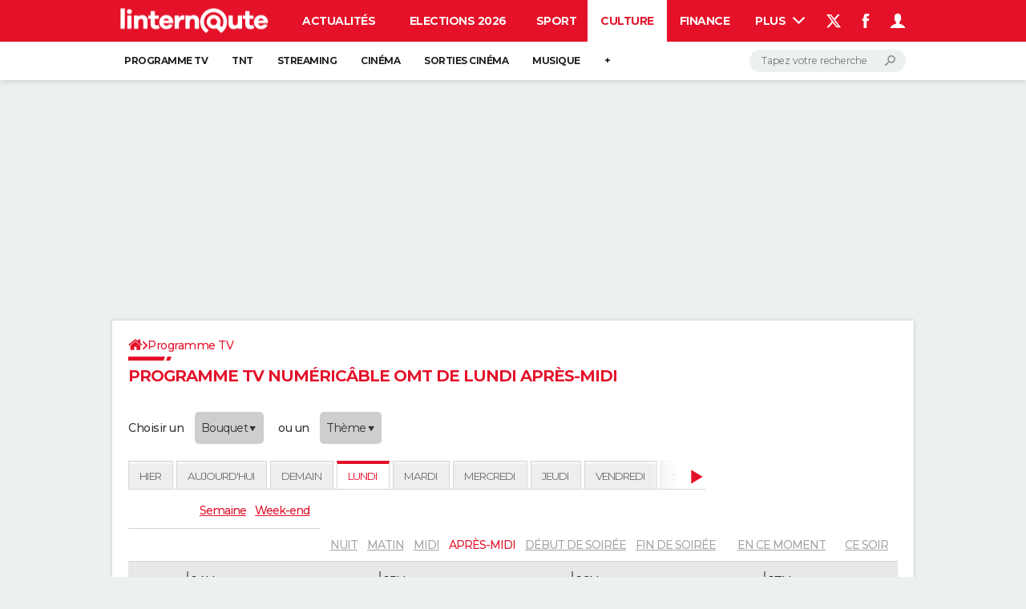

--- FILE ---
content_type: text/html; charset=UTF-8
request_url: https://www.linternaute.com/television/programme-numericable-omt-lundi-apres-midi/
body_size: 97806
content:
<!doctype html>
<!--[if lt IE 7 ]> <html lang="fr" class="no-js ie6 lt-ie9 lt-ie8 lt-ie7 oldie"> <![endif]-->
<!--[if IE 7 ]>    <html lang="fr" class="no-js ie7 lt-ie9 lt-ie8 oldie"> <![endif]-->
<!--[if IE 8 ]>    <html lang="fr" class="no-js ie8 lt-ie9 oldie"> <![endif]-->
<!--[if IE 9 ]>    <html lang="fr" class="no-js ie9"> <![endif]-->
<!--[if (gt IE 9)|!(IE)]><!-->
<html lang="fr" class="no-js">
<!--<![endif]-->
<esi:choose>
    <esi:when test="$(HTTP_REFERER) == 'https://www.google.com' || $(HTTP_REFERER) == 'https://www.google.fr' || $(HTTP_REFERER) has 'com.google.android.googlequicksearchbox'">
        <esi:assign name="custom_page_category" value="'reportage+videofirst'" />
    </esi:when>
    <esi:otherwise>
        <esi:assign name="custom_page_category" value="reportage" />
    </esi:otherwise>
</esi:choose>

<head prefix="og: http://ogp.me/ns# fb: http://ogp.me/ns/fb# linternaute: http://ogp.me/ns/fb/linternaute#">
    <script type='text/javascript'>
        var _sf_startpt = (new Date()).getTime()
    </script>
    <meta charset="utf-8">
    <meta http-equiv="X-UA-Compatible" content="IE=edge,chrome=1">
            <meta name="referrer" content="always" />
                <meta name="viewport" content="width=device-width, initial-scale=1.0">
        <title>Programme TV Numéricâble OMT de lundi après-midi</title>
    <script>
    var dataLayer = [{"appConfig":{"subContainers":["GTM-5H5DBFV"]},"site":"www.linternaute.com","application":"app/ccmcms","environnement":"production","level1":"television","pageCategory":"grid","pageType/screenType":"classique","sessionType":"nonConnectee","userStatus":"Anonyme","country":"<esi:vars>$(GEO{'country_code'})</esi:vars>","asnum":"<esi:vars>$(GEO{'asnum'})</esi:vars>"}];

            !function(e){"use strict";var t,n,o,r=function(){},s=Object.getOwnPropertyNames(window.console).reduce((function(e,t){return"function"==typeof console[t]&&(e[t]=r),e}),{}),a=function(){return s},i=e.console;if("object"==typeof e.JSON&&"function"==typeof e.JSON.parse&&"object"==typeof e.console&&"function"==typeof Object.keys){var c={available:["others.catch","others.show"],broadcasted:[]},u={available:["others.catch","others.show"]},d=(t=/^\s+(.*)\s+$/g,n=function(e){return Math.pow(9,e)},o=function(e){return parseInt((e.charCodeAt()<<9)%242)},{get:function(e){e=e.replace(t,"$1");for(var r=[0,0,0],s=0,a=0;s<e.length;s++)a=parseInt(s/r.length),r[s%3]+=parseInt(o(e[s])/n(a));for(s=0;s<r.length;s++)r[s]>255&&(r[s]=255);return r},toRGB:function(e){return"rgb("+e.join(",")+")"},visible:function(e){return e[0]>220||e[1]>220||e[2]>220?[0,0,0]:[255,255,255]}});e.getConsole=function(e){if("string"!=typeof e)throw"getConsole need a tag name (string)";var t=e.split(".");if(function(e){var t,n=e.split(".")[0];-1===c.available.indexOf(n)&&(c.available.push(n),(t=document.createEvent("CustomEvent")).initCustomEvent("getConsole.tag.available",0,0,n),document.dispatchEvent(t)),-1===u.available.indexOf(e)&&(u.available.push(e),(t=document.createEvent("CustomEvent")).initCustomEvent("getConsole.fulltag.available",0,0,n),document.dispatchEvent(t))}(e=t[0]),-1!==c.broadcasted.indexOf(e)){var n=function(e){var t=[],n=[];return e.forEach((function(e){t.push("%c "+e.name+" "),n.push("background-color:"+e.bgColor+";color:"+e.color+";border-radius:2px;")})),[t.join("")].concat(n)}(t.map((function(e){var t=d.get(e);return{name:e,color:d.toRGB(d.visible(t)),bgColor:d.toRGB(t)}}))),o=["log","warn","error","info","group","groupCollapsed","groupEnd"].reduce(((e,t)=>(e[t]=n.reduce(((e,t)=>e.bind(window.console,t)),window.console[t]),e)),{});return Object.keys(i).forEach((function(e){void 0===o[e]&&(o[e]=i[e])})),o}return a()},e.getConsole.tags=c,c.broadcasted=function(){try{var e=localStorage.getItem("getConsole");e=null===e?[]:JSON.parse(e)}catch(t){e=[]}return e}(),-1!==c.broadcasted.indexOf("others.catch")&&(e.console=e.getConsole("others.show"))}else e.getConsole=a}(window),logger={_buffer:[],log:function(){"use strict";this._buffer.push(arguments)}},function(e){"use strict";var t={domains:["hpphmfubhnbobhfs","bnb{po.betztufn","beoyt","epvcmfdmjdl","hpphmftzoejdbujpo","wjefptufq","s77ofu","ufbet","vosvmznfejb","tnbsubetfswfs","tljnsftpvsdft","{fcftupg","uumce","hpphmfbqjt","wjefpqmb{b","hpphmfbetfswjdft","fggfdujwfnfbtvsf","pvucsbjo","ubcppmb"],classes:"ufyuBe!BeCpy!qvc`411y361!qvc`411y361n!qvc`839y:1!ufyu.be!ufyuBe!Mjhbuvt!ufyu`be!ufyu`bet!ufyu.bet!ufyu.be.mjolt",event:{category:"pbt`mpbefe",action:"gbjm"}},n=e.getConsole("inObs"),o=0,r={},s=function(e,t){return t=t||1,e.split("").map((function(e){return String.fromCharCode(e.charCodeAt()+t)})).join("")},a=[];e.integrityObserver={state:{net:null,dom:null,perf:null},corrupted:0,listen:function(e){this.corrupted?e(this.state):a.push(e)},sendToListeners:function(){a.forEach(function(e){e(this.state)}.bind(this))},reportCorruption:function(){var e=function(){"undefined"!=typeof ga?ga("send",{hitType:"event",eventCategory:s(t.event.category,-1),eventAction:s(t.event.action,-1),nonInteraction:1}):setTimeout(e,100)};e()},reportListCorruption:function(){var e,t=[];for(e in this.state)this.state[e]&&t.push(e);t.length>0&&((new Image).src="https://lists.ccmbg.com/st?t="+encodeURIComponent(t.join(","))+"&d="+window.location.host.split(/\./).slice(0,-1).join("."))},reportChange:function(){this.sendToListeners(),this.reportCorruption()},init:function(){var e=function(e){return function(t){this.state[e]=t,t&&(!this.corrupted&&this.reportChange(),this.corrupted=1)}.bind(this)};!function(e){if("undefined"!=typeof MutationObserver){var n=document.createElement("div"),o=document.getElementsByTagName("html")[0],r={},a={childList:1,attributes:1,characterData:1,subtree:1},i=0,c=new MutationObserver((function(t){t.forEach((function(t){"style"===t.attributeName&&(c.disconnect(),"none"===t.target.style.display&&!e.called&&(e.called=1)&&e.call(r,1))}))})),u=new MutationObserver((function(t){t.forEach((function(t){try{if("childList"===t.type&&"HTML"===t.target.nodeName&&t.addedNodes.length&&"BODY"===t.addedNodes[0].nodeName&&!i){i=1,t.addedNodes[0].appendChild(n);var o=getComputedStyle(n);if(r=t.addedNodes[0],u.disconnect(),/Trident/.test(navigator.userAgent))return void setTimeout((function(){!e.called&&(e.called=1)&&e.call(r,0)}),50);setTimeout((function(){t.addedNodes[0].removeChild(n)}),60),c.disconnect(),e.call(t.addedNodes[0],"none"===o.getPropertyValue("display")||/url\("about:abp/.test(o.getPropertyValue("-moz-binding")))}}catch(e){}}))}));n.className=s(t.classes,-1),n.style.display="block",u.observe(o,a),c.observe(n,a)}else e.call(0,0)}(e.call(this,"dom")),function(e,a){if("undefined"!=typeof MutationObserver&&void 0!==URL.prototype){var i=document.getElementsByTagName("html")[0],c=0,u=new MutationObserver((function(i){i.forEach((function(i){try{var d,l,f,p="",g=new Date,h=function(){};if("childList"===i.type&&i.addedNodes.length&&void 0!==(d=i.addedNodes[0]).src&&("SCRIPT"===(p=d.nodeName)||"IFRAME"===p)){try{l=new URL(d.src),f=l&&l.host?l.host.split(/\./).slice(-2).shift():null}catch(e){}h=i.addedNodes[0].onerror,i.addedNodes[0].onerror=function(){try{n.warn("Missing script",d.src),!c&&f&&-1!==t.domains.indexOf(s(f))&&(new Date).getTime()-g.getTime()<1500&&(n.warn("Integrity violation on ",d.src," not observing anymore !"),u.disconnect(),c=1,e(1)),"function"==typeof h&&h.apply(this,Array.prototype.slice.call(arguments))}catch(e){}},"function"==typeof performance.getEntriesByType&&o<2&&"SCRIPT"===p&&-1!==t.domains.indexOf(s(f))&&(void 0===r[f]||"hpphmfubhnbobhfs"===s(f))&&(r[f]=1,i.addedNodes[0].addEventListener("load",(function(){-1===performance.getEntriesByType("resource").map((function(e){return e.name})).indexOf(d.src)&&2==++o&&(u.disconnect(),a(1))})))}}catch(e){}}))}));u.observe(i,{childList:1,attributes:1,characterData:1,subtree:1})}else e.call(0,0)}(e.call(this,"net"),e.call(this,"perf")),window.addEventListener("load",function(){this.reportListCorruption()}.bind(this))}},"function"==typeof Object.bind&&e.integrityObserver.init()}(window),function(e,t,n,o){"use strict";void 0===e._gtm&&(e._gtm={events:{on:[],ready:[],readyAll:[],trigger:function(e){this._trigger.push(e)},_trigger:[]},versions:{},onReady:[]}),void 0===e._gtm.versions&&(e._gtm.versions={}),e._gtm.versions.staticheader=1,e._gtm.state="loading";var r=dataLayer[0].appConfig,s=["GTM-N4SNZN"],a=r.subContainers||[],i=e.getConsole("GTM").log,c=function(e){if(void 0!==t.dispatchEvent){var n=null;"function"==typeof Event?n=new Event(e):(n=t.createEvent("Event")).initEvent(e,0,0),t.dispatchEvent(n)}},u=function(){u.state++,u.state===s.length&&(e._gtm.state="loaded",c("gtm.loaded"))},d=function(){e._gtm.state="error",c("gtm.error"),l.clearWorkspacesInfo(this)};u.state=0,s=s.concat(a),i("Loading sub containers:",a);var l={infoKey:"ccm_gtm_workspaces",workspacesInfo:{},fetchWorkspacesInfo:function(){try{this.workspacesInfo=this.getInfoFromQuerystring()||this.getInfoFromCookie()||{}}catch(e){console.error("Cannot get workspaces info.",e)}},parseWorkspacesInfo:function(e){for(var t={},n=e.split("|"),o=0;o<n.length;o++){var r=n[o].split("::");3===r.length&&(t[r[0]]={container:r[0],workspace:r[1],auth:r[2]})}return t},removeInfoFromQuerystring:function(){if(""===e.location.search)return"";for(var t=e.location.search.substring(1).split("&"),n=[],o=0;o<t.length;o++){t[o].split("=")[0]!==this.infoKey&&n.push(t[o])}return"?"+n.join("&")},generatePreviewQuery:function(e){try{var t=this.workspacesInfo[e];return t?(i("["+t.container+'] loading custom workspace "'+t.workspace+'"'),dataLayer[0].appConfig.previewWorkspaces=dataLayer[0].appConfig.previewWorkspaces||[],dataLayer[0].appConfig.previewWorkspaces.push(t),"&gtm_auth="+t.auth+"&gtm_preview="+t.workspace+"&gtm_cookies_win=x"):""}catch(t){return console.error('Cannot generate preview query for container "'+e+'"',t),""}},getInfoFromQuerystring:function(){for(var t=(e.location.search||"").substring(1).split("&"),n=0;n<t.length;n++){var o=t[n].split("=");if(decodeURIComponent(o[0])===this.infoKey)return this.parseWorkspacesInfo(decodeURIComponent(o[1]))}return null},getInfoFromCookie:function(){try{var t=e.document.cookie.match("(^|;) ?"+this.infoKey+"=([^;]*)(;|$)");if(t)return this.parseWorkspacesInfo(decodeURIComponent(t[2]))}catch(e){}return null},clearWorkspacesInfo:function(t){try{var n=t.getAttribute("data-id");if(this.workspacesInfo[n]){i('Cannot load container "'+n+'". Clearing cookie and querystring param...');var o=e.location.hostname.split("."),r=o.length;o=r>2&&"br"===o[r-1]&&"com"===o[r-2]?o.slice(-3).join("."):o.slice(-2).join("."),document.cookie=this.infoKey+"=; domain= "+o+"; path=/; expires=Thu, 01 Jan 1970 00:00:01 GMT;";var s=this.removeInfoFromQuerystring();e.location.search=s}}catch(e){console.error("Cannot clear workspaces info.",e)}}};l.fetchWorkspacesInfo();for(var f=0,p=s.length;f<p;++f){e[o]=e[o]||[],e[o].push({"gtm.start":(new Date).getTime(),event:"gtm.js"});var g=l.generatePreviewQuery(s[f]),h=t.getElementsByTagName(n)[0],m=t.createElement(n);m.async=1,m.onload=u,m.onerror=d,m.setAttribute("data-id",s[f]),m.src="https://www.googletagmanager.com/gtm.js?id="+s[f]+g,h.parentNode.insertBefore(m,h)}}(window,document,"script","dataLayer"),OAS_AD_BUFFER=[],OAS_AD=function(){OAS_AD_BUFFER.push(Array.prototype.slice.call(arguments))},function(e){"use strict";function t(t){t instanceof ErrorEvent&&e._gtm.errors.push({message:t.message,stack:t.error?t.error.stack:void 0,name:t.error?t.error.name:void 0,filename:t.filename,line:t.lineno,column:t.colno})}function n(t){t.reason instanceof Error?e._gtm.errors.push({message:t.reason.message,stack:t.reason.stack,name:t.reason.name,promise:1,filename:t.reason.filename,line:t.reason.lineno,column:t.reason.colno}):e._gtm.errors.push({message:t.reason,promise:1})}e._gtm=e._gtm||{},e._gtm.errors=[],e._gtm.errors.types=[],e._gtm.errors.types.push({type:"error",callback:t}),e.addEventListener("error",t),e._gtm.errors.types.push({type:"unhandledrejection",callback:n}),e.addEventListener("unhandledrejection",n)}(window);    

    dataLayer.push({"event":"app.config","appConfig":{"asl":{"sitepage":"fr_linternaute_culture_programme-tv","keywords":["numericable-omt"]}}});
</script>
<meta property="og:site" content="Linternaute Télévision" />
<meta property="og:type" content="website" />
<meta property="fb:app_id" content="222496281137439" />
<meta property="fb:admins" content="100000768480500" />
<meta property="og:title" content="Programme TV Numéricâble OMT de lundi après-midi" />
<meta property="og:description" content="Numéricâble OMT : consultez en un clin d\’oeil le programme complet de lundi pour TF1, France 2, M6, France 3, C8, France 5..." />
<meta property="og:url" content="https://www.linternaute.com/television/programme-numericable-omt-lundi-apres-midi/" />
<meta name="robots" content="max-snippet:-1, max-image-preview:large, max-video-preview:15" />
<meta name="msvalidate.01" content="251D9DB3A53ED61E6B3E5B878C59F131" />
<meta name="description" content="Numéricâble OMT : consultez en un clin d\’oeil le programme complet de lundi pour TF1, France 2, M6, France 3, C8, France 5..." />
<meta http-equiv="Content-Language" content="fr" />
<meta property="atm" content="aHR0cDovL3d3dy5saW50ZXJuYXV0ZS5jb20vdGVsZXZpc2lvbi9wcm9ncmFtbWUtbnVtZXJpY2FibGUtb210LWx1bmRpLWFwcmVzLW1pZGkv" /><link rel="canonical" href="https://www.linternaute.com/television/programme-numericable-omt-lundi-apres-midi/" />
<link rel="preconnect" href="https://ajax.googleapis.com" />
<link rel="preconnect" href="https://astatic.ccmbg.com" />
<link rel="preconnect" href="https://www.googletagmanager.com" /><link href="https://akm-static.ccmbg.com/a/aHR0cHM6Ly93d3cubGludGVybmF1dGUuY29tL3RlbGV2aXNpb24vcHJvZ3JhbW1lLW51bWVyaWNhYmxlLW9tdC1sdW5kaS1hcHJlcy1taWRpLw==/polyfill.css" rel="stylesheet" type="text/css" media="all" />
<link href="https://astatic.ccmbg.com/ccmcms_linternaute/dist/app/css/linternaute.b6c4214a03bb0d2bfe63.css" rel="stylesheet" type="text/css" media="all" />
<link href="https://astatic.ccmbg.com/ccmcms_linternaute/dist/app/css/tvprogram.d0ba71e63be1c3875467.css" rel="stylesheet" type="text/css" media="all" /><link rel="alternate" href="android-app://com.linternaute.linternaute/http/www.linternaute.com/television/programme-numericable-omt-lundi-apres-midi/">
<link rel="shortcut icon" href="https://astatic.ccmbg.com/ccmcms_linternaute/dist/public/public-assets/img/icons/favicon.ico?2" />
<link rel="apple-touch-icon" sizes="180x180" href="https://astatic.ccmbg.com/ccmcms_linternaute/dist/public/public-assets/img/icons/apple-touch-icon.png?2" />
<link rel="icon" type="image/png" sizes="32x32" href="https://astatic.ccmbg.com/ccmcms_linternaute/dist/public/public-assets/img/icons/favicon-32x32.png?2" />
<link rel="icon" type="image/png" sizes="16x16" href="https://astatic.ccmbg.com/ccmcms_linternaute/dist/public/public-assets/img/icons/favicon-16x16.png?2" />
<link rel="mask-icon" color="#ff0000" href="https://astatic.ccmbg.com/ccmcms_linternaute/dist/public/public-assets/img/icons/safari-pinned-tab.svg" />
<meta name="msapplication-config" content="https://astatic.ccmbg.com/ccmcms_linternaute/dist/public/public-assets/browserconfig.xml" />
<link rel="manifest" href="https://astatic.ccmbg.com/ccmcms_linternaute/dist/public/public-assets/manifest.json?201806201500">
<meta name="theme-color" content="#ffffff" />
<link rel="search" type="application/opensearchdescription+xml" href="/litesearch.xml" />
<link rel="preload" href="https://astatic.ccmbg.com/ccmcms_linternaute/dist/app/css/linternaute.b6c4214a03bb0d2bfe63.css" as="style"/>
<link rel="preload" href="https://astatic.ccmbg.com/ccmcms_linternaute/dist/app/fonts/Montserrat-VF.woff2" as="font" crossorigin />
<link rel="preload" href="https://astatic.ccmbg.com/ccmcms_linternaute/dist/app/fonts/vendor/@ccmbenchmark_frontcore/icomoon-pack.woff2" as="font" crossorigin />
<link rel="preload" href="https://astatic.ccmbg.com/ccmcms_linternaute/dist/app/fonts/vendor/@ccmbenchmark_frontcore/icomoon.woff2" as="font" crossorigin /><esi:choose>
            <esi:when test="$(HTTP_X_URL)">
                <meta property="ob:url" content="<esi:vars>$(HTTP_X_URL)</esi:vars>" />
            </esi:when>
        </esi:choose>
        <!--[if lt IE 9]>
    <script src="https://html5shim.googlecode.com/svn/trunk/html5.js"></script>
    <![endif]-->

    
            <script type="text/javascript">
            var _wsq = _wsq || [];
            _wsq.push(['_setNom', 'linternaute']);
            _wsq.push(['_wysistat']);
            (function() {
                var wst = document.createElement('script');
                wst.type = 'text/javascript';
                wst.async = true;
                wst.src = ('https:' == document.location.protocol ? 'https://' : 'http://') + 'www.wysistat.com/ws.jsa';
                var st = document.getElementsByTagName('script')[0] || document.getElementsByTagName('body')[0];
                st.parentNode.insertBefore(wst, st);
            })();
        </script>

    </head>

<body class="app--rwd linternaute ctrl-television act-show-grid channel-culture tvprogram">
    <div id="ctn_x02"><div id="ba_x02" class="ba x02"><script>OAS_AD("x02");</script></div></div>    <div class="ccmcss_offcanvas_1">
        <div class="ccmcss_offcanvas_2">
            <img src="https://akm-static.ccmbg.com/a/aHR0cHM6Ly93d3cubGludGVybmF1dGUuY29tL3RlbGV2aXNpb24vcHJvZ3JhbW1lLW51bWVyaWNhYmxlLW9tdC1sdW5kaS1hcHJlcy1taWRpLw==/alpha.png" style="position: absolute;">
            
<!--Akamai-ESI:PAGE:setreftime=1769272935/--><!-- headerdebbloc -->

<header class="app_header app_header header_culture jHeader" role="banner"
    data-cookie-prefix="">

    <div class="app_header__top">
        <div class="layout">
                        <a href="https://www.linternaute.com/" class="app_logo" id="jRwdLogo">
                <img width="185" height="31" src="https://img-4.linternaute.com/BsKTtsfPcNd9i08b2gmi2ZIevGg=/370x62/smart/baef71a61dcc402a9c38cba24c1de030/ccmcms-linternaute/49655007.png"
                    alt="Linternaute.com">
            </a>
            
            

            <nav id="jMainNav" class="app_header__nav" role="navigation">
                <ul>
                    <li><a href="https://www.linternaute.com/actualite/">Actualités</a></li><li><a href="https://www.linternaute.fr/actualite/politique/9373097-elections-municipales-2026-tous-nos-articles-pour-suivre-l-election/">Elections 2026</a></li><li><a href="https://www.linternaute.com/sport/">Sport</a></li><li class="active"><a href="https://www.linternaute.com/culture/">Culture</a></li><li><a href="https://www.linternaute.com/argent/">Finance</a></li><li><a href="https://www.linternaute.com/auto/">Auto</a></li><li><a href="https://www.linternaute.com/hightech/">High-tech</a></li><li><a href="https://www.linternaute.com/bricolage/">Bricolage</a></li><li><a href="https://www.linternaute.com/sortir/">Week-end</a></li><li><a href="https://www.linternaute.com/lifestyle/">Lifestyle</a></li><li><a href="https://www.linternaute.com/sante/">Sante</a></li><li><a href="https://www.linternaute.com/voyage/">Voyage</a></li><li><a href="https://www.linternaute.com/photo/4406325-tous-nos-diaporamas/">Photo</a></li><li><a href="https://www.linternaute.com/guide-d-achat/">Guides d'achat</a></li><li><a href="https://www.linternaute.com/bons-plans/">Bons plans</a></li><li><a href="https://www.linternaute.com/cartes/">Carte de voeux</a></li><li><a href="https://www.linternaute.fr/dictionnaire/fr/">Dictionnaire</a></li><li><a href="https://www.linternaute.com/television/">Programme TV</a></li><li><a href="https://copainsdavant.linternaute.com/">Copains d'avant</a></li><li><a href="https://avis-deces.linternaute.com/">Avis de décès</a></li><li><a href="https://bricolage.linternaute.com/forum/">Forum</a></li>                    <li class="app_header__plus">
                        <div class="app_header__subnav jDropBox jMenuBox">
                            <ul>
                                <li><a href="https://www.linternaute.com/actualite/">Actualités</a><button class="app_header__subnav--collapse jNavSubCollapse app_nav__sub--collapse--plus">

                </button>
                <div class="app_header__subnav--resp">
                    <ul><ul id="header-submenu-actualite"><li><a href="https://www.linternaute.com/actualite/politique/5477702-crise-politique-dissolution/">Crise politique</a></li><li><a href="https://www.linternaute.com/actualite/societe/">Société</a></li><li><a href="https://www.linternaute.com/actualite/faits-divers/">Faits Divers</a></li><li><a href="https://www.linternaute.com/actualite/education/">Education</a></li><li><a href="https://www.linternaute.com/actualite/monde/">Monde</a></li><li><a href="https://www.linternaute.com/ville">Villes</a></li><li><a href="https://www.linternaute.com/actualite/list">+</a></li></ul></ul></div></li><li><a href="https://www.linternaute.fr/actualite/politique/9373097-elections-municipales-2026-tous-nos-articles-pour-suivre-l-election/">Elections 2026</a></li><li><a href="https://www.linternaute.com/sport/">Sport</a><button class="app_header__subnav--collapse jNavSubCollapse app_nav__sub--collapse--plus">

                </button>
                <div class="app_header__subnav--resp">
                    <ul><ul id="header-submenu-sport"><li><a href="https://www.linternaute.com/sport/competitions/8420771-ligue-1-un-immense-choc-au-programme-resultats-et-classement/">Ligue 1</a></li><li><a href="https://www.linternaute.com/sport/competitions/8665182-ligue-des-champions-le-classement-complet-et-tous-les-scores-et-resultats-en-direct/">Ligue des champions</a></li><li><a href="https://www.linternaute.com/sport/competitions/8931873-coupe-du-monde-2026-quelle-date-pour-le-debut-du-mondial/">Coupe du monde 2026</a></li><li><a href="https://www.linternaute.com/sport/competitions/9315745-jo-2026-milan-cortina-dates-chances-de-medailles-programme-les-infos-sur-les-jeux-olympiques-d-hiver/">JO 2026</a></li><li><a href="https://www.linternaute.com/sport/foot/">Football</a></li><li><a href="https://www.linternaute.fr/sport/competitions/tennis/">Tennis</a></li><li><a href="https://www.linternaute.fr/sport/competitions/cyclisme/">Cyclisme</a></li><li><a href="https://www.linternaute.com/sport/rugby/">Rugby</a></li><li><a href="https://bricolage.linternaute.com/forum/sport/forum-sport-5000">Forum</a></li></ul></ul></div></li><li class="active"><a href="https://www.linternaute.com/culture/">Culture</a><button class="app_header__subnav--collapse jNavSubCollapse app_nav__sub--collapse--plus">

                </button>
                <div class="app_header__subnav--resp">
                    <ul><li><a href="https://www.linternaute.com/television/">Programme TV</a></li><li><a href="https://www.linternaute.com/television/programme-tnt/">TNT</a></li><li><a href="https://www.linternaute.fr/cinema/pratique/guide-du-streaming/">Streaming</a></li><li><a href="https://www.linternaute.com/cinema/">Cinéma</a></li><li><a href="https://www.linternaute.com/cinema/sortie-semaine/">Sorties cinéma</a></li><li><a href="https://www.linternaute.com/musique/">Musique</a></li><li><a href="https://www.linternaute.com/culture/list">+</a></li></ul></div></li><li><a href="https://www.linternaute.com/argent/">Finance</a><button class="app_header__subnav--collapse jNavSubCollapse app_nav__sub--collapse--plus">

                </button>
                <div class="app_header__subnav--resp">
                    <ul><ul id="header-submenu-argent"><li><a href="https://www.linternaute.fr/argent/guide-de-vos-finances/4722447-retraite-a-quel-age-la-prendre-quel-montant-pour-ma-pension-le-guide-complet/">Retraite</a></li><li><a href="https://www.linternaute.fr/argent/guide-de-vos-finances/2567884-impot-2025-dates-conseils-pour-remplir-la-declaration-le-guide-complet/">Impôts</a></li><li><a href="https://www.linternaute.com/argent/epargne/">Epargne</a></li><li><a href="https://www.linternaute.com/argent/immobilier/">Immobilier</a></li><li><a href="https://www.linternaute.com/argent/risques-immobiliers">Risques naturels par ville</a></li><li><a href="https://www.linternaute.com/argent/banque/">Banque</a></li><li><a href="https://www.linternaute.com/argent/assurance/">Assurance</a></li><li><a href="https://www.linternaute.com/argent/credit/">Crédit</a></li></ul></ul></div></li><li><a href="https://www.linternaute.com/auto/">Auto</a><button class="app_header__subnav--collapse jNavSubCollapse app_nav__sub--collapse--plus">

                </button>
                <div class="app_header__subnav--resp">
                    <ul><li><a href="https://www.linternaute.com/auto/test-auto/">Essais</a></li><li><a href="http://www.linternaute.com/auto/reserverunessai">Réserver un essai</a></li><li><a href="https://www.linternaute.com/auto/berline/2534260-citadines-notre-guide-complet/">Citadines</a></li><li><a href="https://www.linternaute.com/auto/berlines/2537876-berlines-compacte-sportive-electrique-notre-guide-complet/">Berlines</a></li><li><a href="https://www.linternaute.com/auto/suv/2364299-suv-le-guide-complet-pour-faire-le-bon-choix/">SUV</a></li><li><a href="https://bricolage.linternaute.com/forum/auto/forum-auto-8000">Forum auto</a></li><li><a href="https://www.linternaute.com/auto/list">+</a></li></ul></div></li><li><a href="https://www.linternaute.com/hightech/">High-tech</a><button class="app_header__subnav--collapse jNavSubCollapse app_nav__sub--collapse--plus">

                </button>
                <div class="app_header__subnav--resp">
                    <ul><li><a href="https://www.linternaute.fr/hightech/guide-high-tech/2544668-meilleur-smartphone-2022-quelle-est-la-reference/">Smartphones</a></li><li><a href="https://www.linternaute.com/hightech/internet/">Internet</a></li><li><a href="https://www.linternaute.com/hightech/micro/">Ordinateurs</a></li><li><a href="https://www.linternaute.com/hightech/jeux-video/">Jeux vidéo</a></li><li><a href="https://www.linternaute.fr/hightech/guide-high-tech/">Guide high-tech</a></li><li><a href="https://www.linternaute.com/hightech/list">+</a></li></ul></div></li><li><a href="https://www.linternaute.com/bricolage/">Bricolage</a><button class="app_header__subnav--collapse jNavSubCollapse app_nav__sub--collapse--plus">

                </button>
                <div class="app_header__subnav--resp">
                    <ul><li><a href="https://bricolage.linternaute.com/forum/">Forum</a></li><li><a href="https://www.linternaute.com/bricolage/amenagement-interieur/">Aménagement intérieur</a></li><li><a href="https://www.linternaute.com/bricolage/amenagement-exterieur/">Extérieur</a></li><li><a href="https://www.linternaute.com/bricolage/cuisine/">Cuisine</a></li><li><a href="https://www.linternaute.com/bricolage/salle-de-bain/">Salle de bains</a></li><li><a href="https://www.linternaute.com/bricolage/jardinage/">Jardinage</a></li><li><a href="https://www.linternaute.com/bricolage/amenagement-interieur/2450703-des-solutions-pour-tout-ranger-dans-la-maison/">Rangement</a></li><li><a href="https://www.linternaute.com/bricolage/list">+</a></li></ul></div></li><li><a href="https://www.linternaute.com/sortir/">Week-end</a><button class="app_header__subnav--collapse jNavSubCollapse app_nav__sub--collapse--plus">

                </button>
                <div class="app_header__subnav--resp">
                    <ul><li><a href="https://www.linternaute.fr/sortir/guides-de-france/2497979-guides-de-voyage-en-france-les-meilleures-destinations-a-visiter/">Guides de France</a></li><li><a href="https://www.linternaute.com/sortir/escapade/">Escapades</a></li><li><a href="https://www.linternaute.com/sortir/patrimoine/">Patrimoine</a></li><li><a href="https://www.linternaute.com/sortir/exposition/">Expositions</a></li><li><a href="https://www.linternaute.fr/sortir/guide-des-loisirs/musees-monuments/">Musées</a></li><li><a href="https://www.linternaute.com/sortir/nature/2519349-week-end-nature-les-meilleures-idees-de-destination-en-france/">Week-end nature</a></li><li><a href="https://www.linternaute.com/sortir/list">+</a></li></ul></div></li><li><a href="https://www.linternaute.com/lifestyle/">Lifestyle</a><button class="app_header__subnav--collapse jNavSubCollapse app_nav__sub--collapse--plus">

                </button>
                <div class="app_header__subnav--resp">
                    <ul><li><a href="https://www.linternaute.com/lifestyle/art-de-vivre/">Art de vivre</a></li><li><a href="https://www.linternaute.com/lifestyle/bien-etre/">Bien-être</a></li><li><a href="https://www.linternaute.com/lifestyle/loisirs/">Loisirs</a></li><li><a href="https://www.linternaute.com/lifestyle/mode/">Mode</a></li><li><a href="https://www.linternaute.com/lifestyle/mode-de-vie/">Modes de vie</a></li><li><a href="https://www.linternaute.com/lifestyle/list">+</a></li></ul></div></li><li><a href="https://www.linternaute.com/sante/">Sante</a><button class="app_header__subnav--collapse jNavSubCollapse app_nav__sub--collapse--plus">

                </button>
                <div class="app_header__subnav--resp">
                    <ul><li><a href="https://www.linternaute.com/sante/alimentation/">Alimentation</a></li><li><a href="https://www.linternaute.fr/sante/guide-de-la-sante/">Guide de la santé</a></li><li><a href="https://www.linternaute.com/sante/maladies/">Maladies</a></li><li><a href="https://www.linternaute.com/sante/medicaments/">Médicaments</a></li><li><a href="https://www.linternaute.com/sante/sommeil/">Sommeil</a></li><li><a href="https://www.linternaute.com/sante/list">+</a></li></ul></div></li><li><a href="https://www.linternaute.com/voyage/">Voyage</a><button class="app_header__subnav--collapse jNavSubCollapse app_nav__sub--collapse--plus">

                </button>
                <div class="app_header__subnav--resp">
                    <ul><li><a href="https://www.linternaute.fr/voyage/guides-de-voyage/">Destinations</a></li><li><a href="https://www.linternaute.com/voyage/magazine/2364287-city-break-les-meilleures-idees-de-destinations-pour-un-week-end/">City break</a></li><li><a href="https://www.linternaute.com/voyage/magazine/2413613-voyage-nature-en-route-vers-des-destinations-grand-air/">Voyage nature</a></li><li><a href="https://www.linternaute.com/voyage/magazine/1853615-voyage-de-noces-les-meilleures-destinations-pour-une-lune-de-miel/">Voyage de noces</a></li><li><a href="https://bricolage.linternaute.com/forum/voyage/forum-voyage-7000">Forum</a></li><li><a href="https://www.linternaute.com/voyage/climat">Climat</a></li><li><a href="https://www.linternaute.com/voyage/list">+</a></li></ul></div></li><li><a href="https://www.linternaute.com/photo/4406325-tous-nos-diaporamas/">Photo</a></li><li><a href="https://www.linternaute.com/guide-d-achat/">Guides d'achat</a></li><li><a href="https://www.linternaute.com/bons-plans/">Bons plans</a></li><li><a href="https://www.linternaute.com/cartes/">Carte de voeux</a><button class="app_header__subnav--collapse jNavSubCollapse app_nav__sub--collapse--plus">

                </button>
                <div class="app_header__subnav--resp">
                    <ul><li><a href="https://www.linternaute.com/cartes-de-voeux/category/1-noel/">Carte de Noël</a></li><li><a href="https://www.linternaute.com/cartes-de-voeux/category/2-bonne-annee/">Carte Bonne année</a></li><li><a href="https://www.linternaute.com/cartes-de-voeux/category/5-saint-valentin/">Carte Saint-Valentin</a></li><li><a href="https://www.linternaute.com/cartes-de-voeux/category/9-paques/">Carte Pâques</a></li><li><a href="https://www.linternaute.com/cartes-de-voeux/category/8-anniversaire/">Carte d'anniversaire</a></li></ul></div></li><li><a href="https://www.linternaute.fr/dictionnaire/fr/">Dictionnaire</a><button class="app_header__subnav--collapse jNavSubCollapse app_nav__sub--collapse--plus">

                </button>
                <div class="app_header__subnav--resp">
                    <ul><li><a href="https://www.linternaute.fr/dictionnaire/fr/">Dictionnaire</a></li><li><a href="https://www.linternaute.fr/biographie/">Biographies</a></li><li><a href="https://www.linternaute.fr/citation/">Citations</a></li><li><a href="https://www.linternaute.fr/expression/">Expressions</a></li><li><a href="https://www.linternaute.fr/proverbe/">Proverbes</a></li></ul></div></li><li><a href="https://www.linternaute.com/television/">Programme TV</a></li><li><a href="https://copainsdavant.linternaute.com/">Copains d'avant</a><button class="app_header__subnav--collapse jNavSubCollapse app_nav__sub--collapse--plus">

                </button>
                <div class="app_header__subnav--resp">
                    <ul><li><a href="https://copainsdavant.linternaute.com/">S'inscrire</a></li><li><a href="https://copainsdavant.linternaute.com/p/login">Se connecter</a></li><li><a href="https://copainsdavant.linternaute.com/glossary/etablissements/lycees-56/all">Lycées</a></li><li><a href="https://copainsdavant.linternaute.com/glossary/etablissements/colleges-54/all">Collèges</a></li><li><a href="https://copainsdavant.linternaute.com/glossary/etablissements/ecoles-primaires-et-maternelles-97/all">Primaires</a></li><li><a href="https://copainsdavant.linternaute.com/glossary/etablissements/universites-73/all">Universités</a></li><li><a href="https://copainsdavant.linternaute.com/glossary/etablissements/entreprises-2/all">Entreprises</a></li><li><a href="https://copainsdavant.linternaute.com/glossary/etablissements/services-militaires-4/all">Service militaire</a></li><li><a href="https://copainsdavant.linternaute.com/recherche-amis">Avis de recherche</a></li></ul></div></li><li><a href="https://avis-deces.linternaute.com/">Avis de décès</a></li><li><a href="https://bricolage.linternaute.com/forum/">Forum</a><button class="app_header__subnav--collapse jNavSubCollapse app_nav__sub--collapse--plus">

                </button>
                <div class="app_header__subnav--resp">
                    <ul><li><a href="https://bricolage.linternaute.com/forum/forum-bricolage-123">Bricolage</a></li><li><a href="https://bricolage.linternaute.com/forum/homme/forum-lifestyle-4000">Lifestyle</a></li><li><a href="https://bricolage.linternaute.com/forum/culture/forum-culture-3000">Culture</a></li><li><a href="https://bricolage.linternaute.com/forum/sport/forum-sport-5000">Sport</a></li><li><a href="https://bricolage.linternaute.com/forum/auto/forum-auto-8000">Auto</a></li><li><a href="https://bricolage.linternaute.com/forum/television/forum-television-6000">Television</a></li><li><a href="https://bricolage.linternaute.com/forum/voyage/forum-voyage-7000">Voyage</a></li><li><a href="https://bricolage.linternaute.com/forum/cinema/forum-cine-tv-2000">Cinema</a></li></ul></div></li>                            </ul>
                        </div>
                        <a class="app_header__hover_trigger" href="#">
                            Plus
                            <svg viewBox="0 0 284.929 284.929" class="svg_icon svg_icon--arrowd">
                                <g fill="#fff" class="svg_icon_g">
                                    <path d="M282.082,76.511l-14.274-14.273c-1.902-1.906-4.093-2.856-6.57-2.856c-2.471,0-4.661,0.95-6.563,2.856L142.466,174.441 L30.262,62.241c-1.903-1.906-4.093-2.856-6.567-2.856c-2.475,0-4.665,0.95-6.567,2.856L2.856,76.515C0.95,78.417,0,80.607,0,83.082   c0,2.473,0.953,4.663,2.856,6.565l133.043,133.046c1.902,1.903,4.093,2.854,6.567,2.854s4.661-0.951,6.562-2.854L282.082,89.647 c1.902-1.903,2.847-4.093,2.847-6.565C284.929,80.607,283.984,78.417,282.082,76.511z"/>
                                </g>
                            </svg>
                        </a>
                        <span data-target="jMenuBox" class="jDropBtn jDropMenuBtn app_header__click_trigger">
                            <svg xmlns="http://www.w3.org/2000/svg" width="15" height="15" fill="none" class="svg_icon svg_icon--burger">
                                <path d="M14.364 1.5H.636C.285 1.5 0 1.836 0 2.25S.285 3 .636 3h13.728c.351 0 .636-.336.636-.75s-.285-.75-.636-.75ZM14.364 6.738H.636c-.351 0-.636.336-.636.75s.285.75.636.75h13.728c.351 0 .636-.336.636-.75s-.285-.75-.636-.75ZM14.364 11.988H.636c-.351 0-.636.336-.636.75s.285.75.636.75h13.728c.351 0 .636-.336.636-.75s-.285-.75-.636-.75Z" fill="#fff"/>
                            </svg>
                            <svg viewBox="0 0 440.307 440.307" class="svg_icon svg_icon--cross">
                                <g fill="#fff" class="svg_icon_g">
                                    <polygon points="440.307,58.583 381.723,0 220.153,161.57 58.584,0 0,58.583 161.569,220.153 0,381.723 58.584,440.307    220.153,278.736 381.723,440.307 440.307,381.723 278.736,220.153"/>
                                </g>
                            </svg>
                        </span>
                    </li>
                </ul>
            </nav>

            <div class="app_header__right">
                <ul>
                    <li>
                                                <a href="javascript:void(0)" data-target="jSearchBox" class="jDropBtn">
                            <svg viewBox="-281 404.9 32 32" class="svg_icon svg_icon--search"><path class="svg_icon_g" d="M-280 432.1c-1.2 1.1-1.3 2.9-.2 4s2.9 1 4-.2l6.4-7.6c.7-.8 1-1.6 1-2.3 2.1 1.8 4.8 2.9 7.8 2.9 6.6 0 12-5.4 12-12s-5.4-12-12-12-12 5.4-12 12c0 3 1.1 5.7 2.9 7.8-.7 0-1.5.3-2.3 1l-7.6 6.4zm11-15.2c0-4.4 3.6-8 8-8s8 3.6 8 8-3.6 8-8 8-8-3.6-8-8z"/></svg>
                        </a>
                                            </li>
                    <li>
                        <a href="https://twitter.com/LInternauteInfo">
                            <svg class="svg_icon svg_icon--tw" xmlns="http://www.w3.org/2000/svg" width="26" height="26" fill="none" viewBox="0 0 26 26"><path d="M20.542 1.3h3.985l-8.75 9.963L26 24.78h-8.023l-6.28-8.213-7.192 8.213H.52l9.27-10.657L0 1.3h8.222l5.675 7.503L20.542 1.3Zm-1.395 21.14h2.21L7.06 3.553H4.687l14.46 18.887Z" fill="currentColor"></path></svg>
                        </a>
                    </li>
                    <li>
                        <a href="https://www.facebook.com/linternaute">
                            <svg viewBox="95.5 164.9 238.9 512" class="svg_icon svg_icon--fb"><path d="M147.2 264v70.5H95.5v86.2h51.6v256.1h106.1V420.7h71.2s6.7-41.3 9.9-86.5h-80.7v-58.9c0-8.8 11.6-20.7 23-20.7h57.8v-89.7h-78.6c-111.2 0-108.6 86.3-108.6 99.1z" class="svg_icon_g" /></svg>
                        </a>
                    </li>
                    <li>
                        <a class="jHeaderDisconnected jDropBtn" data-target="jLoginBox" href="javascript:void(0)">
                            <svg viewBox="-73 204.9 448 432" class="svg_icon svg_icon--user"><path class="svg_icon_g svg_icon_path" d="M206.4 508.3c-11.1-1.8-11.3-32.2-11.3-32.2s32.5-32.2 39.6-75.4c19 0 30.8-46 11.8-62.1.8-17 24.5-133.7-95.4-133.7S54.8 321.5 55.6 338.6c-19 16.2-7.3 62.1 11.8 62.1 7.1 43.2 39.6 75.4 39.6 75.4s-.3 30.4-11.3 32.2C60 513.9-73 572.6-73 636.9h448c0-64.3-133-123-168.6-128.6z"/></svg>
                        </a>
                        <a class="jHeaderConnected jDropBtn" data-target="jLoginBox" href="javascript:void(0)" style="display:none">
                            <span data-baseurl="https://image-uniservice.linternaute.com/image" data-staticurl="https://astatic.ccmbg.com/ccmcms_linternaute/dist/public/public-assets/" data-size="75" class="jHeaderAvatar app_header__user_pic"></span>
                        </a>
                    </li>
                </ul>
            </div>

            <div class="app_header__search jDropBox jSearchBox">
                <form role="search" method="get" action="https://www.linternaute.com/recherche/"
                >
                    <fieldset>
                        <legend>Moteur de recherche</legend>
                        <input type="search"
                            name="f_libelle"
                            placeholder="Tapez votre recherche"
                            aria-label="Rechercher">
                        <button type="submit">Rechercher</button>
                    </fieldset>
                </form>
            </div>

            <div class="app_header__login jDropBox jLoginBox">

                <ul class="app_header__login_connect jMenuDisconnected" style="display:none">
                    <li><a rel="nofollow" href="https://www.linternaute.com/account/signup" class="jAccountRegisterUrl">S'inscrire</a></li>
                    <li><a rel="nofollow" href="https://www.linternaute.com/account/login" data-link="login">Connexion</a></li>
                </ul>

                <ul class="app_header__login_edit jMenuConnected" style="display:none">
                    <!--blockLinkMsgCCM-->

                    
                    
                    <li><a  href="https://www.linternaute.com/account/edit">Profil et compte</a></li>
                    
                    <!-- AdminMenu -->

                    <li>
                        <a href="https://www.linternaute.com/account/?logout=1">Se déconnecter</a>
                    </li>
                </ul>

            </div>

        </div>
    </div>

    <div class="app_header__bottom">
        <div class="layout">
            <nav class="app_header__bottom__left jSecondLevelMenu">
                <ul id="header-submenu-culture">
                <li ><a href="https://www.linternaute.com/television/"   >Programme TV</a></li>
                <li ><a href="https://www.linternaute.com/television/programme-tnt/"   >TNT</a></li>
                <li ><a href="https://www.linternaute.fr/cinema/pratique/guide-du-streaming/"   >Streaming</a></li>
                <li ><a href="https://www.linternaute.com/cinema/"   >Cinéma</a></li>
                <li ><a href="https://www.linternaute.com/cinema/sortie-semaine/"   >Sorties cinéma</a></li>
                <li ><a href="https://www.linternaute.com/musique/"   >Musique</a></li>
                <li ><a href="https://www.linternaute.com/culture/list"   >+</a></li></ul>            </nav>
            <!-- login  / search part -->
            <div class="app_header__bottom__right">
                                    <form role="search" method="get" action="https://www.linternaute.com/recherche/"
                    >
                        <fieldset>
                            <legend>Moteur de recherche</legend>
                            <button type="submit">
                                <svg width="13" height="13" viewBox="-281 404.9 32 32" class="svg_icon"><path fill="#000" class="svg_icon_g" d="M-280 432.1c-1.2 1.1-1.3 2.9-.2 4s2.9 1 4-.2l6.4-7.6c.7-.8 1-1.6 1-2.3 2.1 1.8 4.8 2.9 7.8 2.9 6.6 0 12-5.4 12-12s-5.4-12-12-12-12 5.4-12 12c0 3 1.1 5.7 2.9 7.8-.7 0-1.5.3-2.3 1l-7.6 6.4zm11-15.2c0-4.4 3.6-8 8-8s8 3.6 8 8-3.6 8-8 8-8-3.6-8-8z"/></svg>
                            </button>
                            <input type="search" name="f_libelle" placeholder="Tapez votre recherche" aria-label="Rechercher">
                        </fieldset>
                    </form>
                            </div>
        </div>
    </div>
</header>

<!-- headerfinbloc -->

            <div class="layout layout--offcanvas  col_1 gutter">
                                                                    <div class="ccmcss_oas_top " >
                                <div id="ctn_top"><div id="ba_top" class="ba top"><script>OAS_AD("Top");</script></div></div>
                            </div>
                                                            <div class="layout_ct">
                    
                    <div class="layout_ct__1">
                        <div class="layout_ct__2">

                            <nav class="layout_breadcrumb cp_breadcrumb"><ul class="cp_breadcrumb__list"><li class="cp_breadcrumb__item cp_breadcrumb__item--home"><a href="https://www.linternaute.com/"><svg title="Accueil" class="cp_breadcrumb__item--home-svg" width="20" height="17" viewBox="0 0 5.29 4.5"><path fill="currentColor" d="M2.61 1.1L.84 2.57v1.5c0 .05.02.1.05.14.04.03.09.05.14.05h1.19V3.08h.79v1.18H4.2c.05 0 .1-.02.14-.05a.19.19 0 00.05-.14V2.58v-.01z"/><path fill="currentColor" d="M5.07 2.23l-.68-.56V.41a.1.1 0 00-.02-.07.1.1 0 00-.08-.03H3.7a.1.1 0 00-.07.03.1.1 0 00-.03.07v.6L2.85.38A.36.36 0 002.61.3c-.09 0-.16.03-.23.08L.16 2.23a.09.09 0 00-.03.07c0 .03 0 .05.02.07l.19.23a.1.1 0 00.06.03c.03 0 .05 0 .08-.02L2.6.83l2.14 1.78a.1.1 0 00.07.02.1.1 0 00.07-.03l.2-.23a.1.1 0 00.01-.07.09.09 0 00-.03-.07z"/></svg><span class="cp_breadcrumb__item--home-text">Home</span></a></li><li class="cp_breadcrumb__item"><a href="/television/">Programme TV</a></li></ul></nav><script type="application/ld+json">{"@context":"http:\/\/schema.org","@type":"BreadcrumbList","itemListElement":[{"@type":"ListItem","position":1,"item":{"@id":"https:\/\/www.linternaute.com\/","url":"https:\/\/www.linternaute.com\/","name":"Accueil"}},{"@type":"ListItem","position":2,"item":{"@id":"\/television\/","url":"\/television\/","name":"Programme TV"}}]}</script><h1 class="app_title_1">
    <span class="app_title_1__ct">Programme TV Numéricâble OMT de lundi après-midi</span>    <span class="app_title_1__separator"></span>
</h1>

<div id="jGridContent">
        <div class="bu_tvprogram_thematics_block">
        <p class="title">Choisir un</p>
        <div class="list_container">
            <span class="button bu_tvprogram_btn3 jListClick" id="channelButton">Bouquet</span>
                        <ul class="channels">
                <li>
                    <a href="/television/programme-tv/"><span>Toutes les chaines</span></a>
                </li>
                                    <li>
                        <a href="/television/programme-tnt/"><span>TNT</span></a>
                    </li>
                                    <li>
                        <a href="/television/programme-canalsat/"><span>Canalsat</span></a>
                    </li>
                                    <li>
                        <a href="/television/programme-orange/"><span>Orange</span></a>
                    </li>
                                    <li>
                        <a href="/television/programme-free/"><span>Free</span></a>
                    </li>
                                    <li>
                        <a href="/television/programme-sfr/"><span>SFR</span></a>
                    </li>
                                    <li>
                        <a href="/television/programme-bouygues/"><span>Bouygues</span></a>
                    </li>
                                    <li>
                        <a href="/television/programme-numericable/"><span>Numericable</span></a>
                    </li>
                                    <li>
                        <a href="/television/programme-bis-televisions-belgique/"><span>Bis Télévisions (Belgique)</span></a>
                    </li>
                                    <li>
                        <a href="/television/programme-bis-tv/"><span>Bis TV</span></a>
                    </li>
                                    <li>
                        <a href="/television/programme-cablecom-suisse/"><span>Cablecom (Suisse)</span></a>
                    </li>
                                    <li>
                        <a href="/television/programme-hertz/"><span>Hertz</span></a>
                    </li>
                                    <li>
                        <a href="/television/programme-numericable-belux/"><span>Numericable Belux</span></a>
                    </li>
                                    <li>
                        <a href="/television/programme-numericable-omt/"><span>Numéricâble OMT</span></a>
                    </li>
                                    <li>
                        <a href="/television/programme-proximus/"><span>Proximus</span></a>
                    </li>
                                    <li>
                        <a href="/television/programme-scarlet/"><span>Scarlet</span></a>
                    </li>
                                    <li>
                        <a href="/television/programme-telenet/"><span>Telenet</span></a>
                    </li>
                                    <li>
                        <a href="/television/programme-telesat/"><span>TéléSAT</span></a>
                    </li>
                                    <li>
                        <a href="/television/programme-tnt-sat/"><span>TNT Sat</span></a>
                    </li>
                                    <li>
                        <a href="/television/programme-voo/"><span>VOO</span></a>
                    </li>
                                    <li>
                        <a href="/television/programme-wolu-tv/"><span>Wolu TV</span></a>
                    </li>
                            </ul>
                        <div style="clear:both"></div>
        </div>
        <p class="title">ou un</p>
        <div class="list_container">
            <span class="button bu_tvprogram_btn3 jListClick" id="themesButton">Thème</span>
                        <ul class="menuThematic">

                                <li class="child">
                                            <a href="/television/programme-tv/sport/"><span>Sport</span></a>
                                    </li>
                                <li class="child">
                                            <a href="/television/programme-tv/serie-tv/"><span>Séries TV</span></a>
                                    </li>
                                <li class="child">
                                            <a href="/television/programme-tv/film/"><span>Films</span></a>
                                    </li>
                                <li class="child">
                                            <a href="/television/programme-tv/magazine/"><span>Magazines</span></a>
                                    </li>
                                <li class="child">
                                            <a href="/television/programme-tv/divertissement/"><span>Divertissements</span></a>
                                    </li>
                                <li class="child">
                                            <a href="/television/programme-tv/jeunesse/"><span>Jeunesse</span></a>
                                    </li>
                                <li class="child">
                                            <a href="/television/programme-tv/musique/"><span>Musique</span></a>
                                    </li>
                                <li class="child">
                                            <a href="/television/programme-tv/documentaire-magazine/"><span>Documentaires</span></a>
                                    </li>
                                <li class="child">
                                            <a href="/television/programme-tv/adultes/"><span>Adultes</span></a>
                                    </li>
                            </ul>
                        <div style="clear:both"></div>
        </div>
    </div>
    <div style="clear:both"></div>
<div style="clear:both;"></div><div class="jTabs app_nav_tab ui-tabs ui-widget ui-widget-content ui-corner-all">
    <div class="bu_tvprogram_nav-spacer--R">
        <a class="bu_tvprogram_btn2 hide-nav jAnimateTabs" href="#" aria-hidden="true" data-icomoon="&#59146;" data-animate-direction="more"></a>
    </div>
    <div class="bu_tvprogram_nav-spacer--L">
        <a class="bu_tvprogram_btn2L hide-nav jAnimateTabs" href="#" aria-hidden="true" data-icon="&#x29;" data-animate-direction="less"></a>
    </div>
    <nav class="bu_tvprogram_nav jNavTabs">
        <ul class="ui-tabs-nav ui-helper-reset ui-helper-clearfix ui-widget-header ui-corner-all jNavTabsList">
                            <li data-key="0" class="ui-state-default ui-corner-top"><a href="/television/programme-numericable-omt-hier/"><span class="bu_tvprogram_nav_tab">hier</span></a></li>
                <li class="fillin">&nbsp;</li>
                            <li data-key="1" class="ui-state-default ui-corner-top"><a href="/television/programme-numericable-omt/"><span class="bu_tvprogram_nav_tab">aujourd'hui</span></a></li>
                <li class="fillin">&nbsp;</li>
                            <li data-key="2" class="ui-state-default ui-corner-top"><a href="/television/programme-numericable-omt-demain/"><span class="bu_tvprogram_nav_tab">demain</span></a></li>
                <li class="fillin">&nbsp;</li>
                            <li data-key="3" class="ui-state-default ui-corner-top jIsSelected ui-tabs-selected ui-state-active"><a href="/television/programme-numericable-omt-lundi/"><span class="bu_tvprogram_nav_tab">lundi</span></a></li>
                <li class="fillin">&nbsp;</li>
                            <li data-key="4" class="ui-state-default ui-corner-top"><a href="/television/programme-numericable-omt-mardi/"><span class="bu_tvprogram_nav_tab">mardi</span></a></li>
                <li class="fillin">&nbsp;</li>
                            <li data-key="5" class="ui-state-default ui-corner-top"><a href="/television/programme-numericable-omt-mercredi/"><span class="bu_tvprogram_nav_tab">mercredi</span></a></li>
                <li class="fillin">&nbsp;</li>
                            <li data-key="6" class="ui-state-default ui-corner-top"><a href="/television/programme-numericable-omt-jeudi/"><span class="bu_tvprogram_nav_tab">jeudi</span></a></li>
                <li class="fillin">&nbsp;</li>
                            <li data-key="7" class="ui-state-default ui-corner-top"><a href="/television/programme-numericable-omt-vendredi/"><span class="bu_tvprogram_nav_tab">vendredi</span></a></li>
                <li class="fillin">&nbsp;</li>
                            <li data-key="8" class="ui-state-default ui-corner-top"><a href="/television/programme-numericable-omt-samedi/"><span class="bu_tvprogram_nav_tab">samedi</span></a></li>
                <li class="fillin">&nbsp;</li>
                            <li data-key="9" class="ui-state-default ui-corner-top"><a href="/television/programme-numericable-omt-dimanche-1-fevrier-2026/"><span class="bu_tvprogram_nav_tab">dimanche</span></a></li>
                <li class="fillin">&nbsp;</li>
                            <li data-key="10" class="ui-state-default ui-corner-top"><a href="/television/programme-numericable-omt-lundi-2-fevrier-2026/"><span class="bu_tvprogram_nav_tab">lundi 02</span></a></li>
                <li class="fillin">&nbsp;</li>
                            <li data-key="11" class="ui-state-default ui-corner-top"><a href="/television/programme-numericable-omt-mardi-3-fevrier-2026/"><span class="bu_tvprogram_nav_tab">mardi 03</span></a></li>
                <li class="fillin">&nbsp;</li>
                            <li data-key="12" class="ui-state-default ui-corner-top"><a href="/television/programme-numericable-omt-mercredi-4-fevrier-2026/"><span class="bu_tvprogram_nav_tab">mercredi 04</span></a></li>
                <li class="fillin">&nbsp;</li>
                            <li data-key="13" class="ui-state-default ui-corner-top"><a href="/television/programme-numericable-omt-jeudi-5-fevrier-2026/"><span class="bu_tvprogram_nav_tab">jeudi 05</span></a></li>
                <li class="fillin">&nbsp;</li>
                            <li data-key="14" class="ui-state-default ui-corner-top"><a href="/television/programme-numericable-omt-vendredi-6-fevrier-2026/"><span class="bu_tvprogram_nav_tab">vendredi 06</span></a></li>
                <li class="fillin">&nbsp;</li>
                    </ul>
    </nav>
    <div style="clear:both;"></div>
</div>
    <div class="bu_tvprogram__periodnav">
        <a href="/television/programme-numericable-omt/semaine/">Semaine</a>&nbsp;<a href="/television/programme-numericable-omt/weekend/">Week-end</a>
    </div>
    <div style="clear:both;"></div>
<div class="bu_tvprogram_schedule_buttons">
    <span class="button bu_tvprogram_btn3 jListClick" id="timeslotsButton">Plage horaire</span>
    <ul class="timeslots">
            	<li>
	        <a class="jRange jXhrGrid" data-startrange="480" data-rangekey="nuit" href="/television/programme-numericable-omt-lundi-nuit/">
	            nuit	        </a>
        </li>

        	<li>
	        <a class="jRange jXhrGrid" data-startrange="1920" data-rangekey="matin" href="/television/programme-numericable-omt-lundi-matin/">
	            matin	        </a>
        </li>

        	<li>
	        <a class="jRange jXhrGrid" data-startrange="3360" data-rangekey="midi" href="/television/programme-numericable-omt-lundi-midi/">
	            midi	        </a>
        </li>

        	<li>
	        <a class="jRange jXhrGrid selectedRange" data-startrange="3840" data-rangekey="apres-midi" href="/television/programme-numericable-omt-lundi-apres-midi/">
	            après-midi	        </a>
        </li>

        	<li>
	        <a class="jRange jXhrGrid" data-startrange="4560" data-rangekey="debut-soiree" href="/television/programme-numericable-omt-lundi-debut-soiree/">
	            début de soirée	        </a>
        </li>

        	<li>
	        <a class="jRange jXhrGrid" data-startrange="5280" data-rangekey="fin-soiree" href="/television/programme-numericable-omt-lundi-fin-soiree/">
	            fin de soirée	        </a>
        </li>

    	<li class="bu_tvprogram_floatR_helper selectedRange">
    	<a href="/television/programme-tnt/">Ce soir</a>
    </li>
    <li class="bu_tvprogram_floatR_helper">
    	<a href="/television/programme-numericable-omt-en-ce-moment/">En ce moment</a>
	</li>

    </ul>
    <div style="clear:both;"></div>
</div>
    <div class="bu_tvprogram_grid_schedulestrip_container jGridSlide jGridSlideHour">

        <div class="jGridAll" data-minutesize="4" data-minutebeforemidnight="120" style="width: 15000px; left:-3840px; position:relative;">
                        <div class="bu_tvprogram_grid_schedulestrip">
                <div class="bu_tvprogram_grid_schedulestrip_item">
                    22h                </div>
            </div>
                        <div class="bu_tvprogram_grid_schedulestrip">
                <div class="bu_tvprogram_grid_schedulestrip_item">
                    23h                </div>
            </div>
                        <div class="bu_tvprogram_grid_schedulestrip">
                <div class="bu_tvprogram_grid_schedulestrip_item">
                    minuit                </div>
            </div>
                        <div class="bu_tvprogram_grid_schedulestrip">
                <div class="bu_tvprogram_grid_schedulestrip_item">
                    1h                </div>
            </div>
                        <div class="bu_tvprogram_grid_schedulestrip">
                <div class="bu_tvprogram_grid_schedulestrip_item">
                    2h                </div>
            </div>
                        <div class="bu_tvprogram_grid_schedulestrip">
                <div class="bu_tvprogram_grid_schedulestrip_item">
                    3h                </div>
            </div>
                        <div class="bu_tvprogram_grid_schedulestrip">
                <div class="bu_tvprogram_grid_schedulestrip_item">
                    4h                </div>
            </div>
                        <div class="bu_tvprogram_grid_schedulestrip">
                <div class="bu_tvprogram_grid_schedulestrip_item">
                    5h                </div>
            </div>
                        <div class="bu_tvprogram_grid_schedulestrip">
                <div class="bu_tvprogram_grid_schedulestrip_item">
                    6h                </div>
            </div>
                        <div class="bu_tvprogram_grid_schedulestrip">
                <div class="bu_tvprogram_grid_schedulestrip_item">
                    7h                </div>
            </div>
                        <div class="bu_tvprogram_grid_schedulestrip">
                <div class="bu_tvprogram_grid_schedulestrip_item">
                    8h                </div>
            </div>
                        <div class="bu_tvprogram_grid_schedulestrip">
                <div class="bu_tvprogram_grid_schedulestrip_item">
                    9h                </div>
            </div>
                        <div class="bu_tvprogram_grid_schedulestrip">
                <div class="bu_tvprogram_grid_schedulestrip_item">
                    10h                </div>
            </div>
                        <div class="bu_tvprogram_grid_schedulestrip">
                <div class="bu_tvprogram_grid_schedulestrip_item">
                    11h                </div>
            </div>
                        <div class="bu_tvprogram_grid_schedulestrip">
                <div class="bu_tvprogram_grid_schedulestrip_item">
                    midi                </div>
            </div>
                        <div class="bu_tvprogram_grid_schedulestrip">
                <div class="bu_tvprogram_grid_schedulestrip_item">
                    13h                </div>
            </div>
                        <div class="bu_tvprogram_grid_schedulestrip">
                <div class="bu_tvprogram_grid_schedulestrip_item">
                    14h                </div>
            </div>
                        <div class="bu_tvprogram_grid_schedulestrip">
                <div class="bu_tvprogram_grid_schedulestrip_item">
                    15h                </div>
            </div>
                        <div class="bu_tvprogram_grid_schedulestrip">
                <div class="bu_tvprogram_grid_schedulestrip_item">
                    16h                </div>
            </div>
                        <div class="bu_tvprogram_grid_schedulestrip">
                <div class="bu_tvprogram_grid_schedulestrip_item">
                    17h                </div>
            </div>
                        <div class="bu_tvprogram_grid_schedulestrip">
                <div class="bu_tvprogram_grid_schedulestrip_item">
                    18h                </div>
            </div>
                        <div class="bu_tvprogram_grid_schedulestrip">
                <div class="bu_tvprogram_grid_schedulestrip_item">
                    19h                </div>
            </div>
                        <div class="bu_tvprogram_grid_schedulestrip">
                <div class="bu_tvprogram_grid_schedulestrip_item">
                    20h                </div>
            </div>
                        <div class="bu_tvprogram_grid_schedulestrip">
                <div class="bu_tvprogram_grid_schedulestrip_item">
                    21h                </div>
            </div>
                        <div class="bu_tvprogram_grid_schedulestrip">
                <div class="bu_tvprogram_grid_schedulestrip_item">
                    22h                </div>
            </div>
                        <div class="bu_tvprogram_grid_schedulestrip">
                <div class="bu_tvprogram_grid_schedulestrip_item">
                    23h                </div>
            </div>
                        <div class="bu_tvprogram_grid_schedulestrip">
                <div class="bu_tvprogram_grid_schedulestrip_item">
                    minuit                </div>
            </div>
                        <div class="bu_tvprogram_grid_schedulestrip">
                <div class="bu_tvprogram_grid_schedulestrip_item">
                    1h                </div>
            </div>
                        <div class="bu_tvprogram_grid_schedulestrip">
                <div class="bu_tvprogram_grid_schedulestrip_item">
                    2h                </div>
            </div>
                    </div>
        <div class="bu_tvprogram_jSlideButton">
            <a class="bu_tvprogram_btn3 bu_tvprogram_helper_nohover jSlideButton jGaEvent" data-ga-event="click-slide-grid:less" data-animate-direction="less" href="/television/programme-numericable-omt-demain-fin-soiree/">
                <span aria-hidden="true" class="icon-arrow-l"></span>
            </a>
            <a class="bu_tvprogram_btn3 bu_tvprogram_helper_nohover jSlideButton jGaEvent" data-ga-event="click-slide-grid:more" data-animate-direction="more" href="/television/programme-numericable-omt-mardi-nuit/">
                <span aria-hidden="true" class="icon-arrow-r"></span>
            </a>
        </div>
    </div>

    <div id="jBroadcastsGrid" class="bu_tvprogram_grid_container2">

        <a class="bu_tvprogram_sideslidebutton_left jSlideButton jGaEvent" data-ga-event="click-slide-grid:less"" data-animate-direction="less" href="/television/programme-numericable-omt-demain-fin-soiree/">
            <span aria-hidden="true" class="icon-arrow-l"></span>
        </a>
        <a class="bu_tvprogram_sideslidebutton_right jSlideButton jGaEvent" data-ga-event="click-slide-grid:more"" data-animate-direction="more" href="/television/programme-numericable-omt-mardi-nuit/">
            <span aria-hidden="true" class="icon-arrow-r"></span>
        </a>

            <div id="jToreplace" class="bu_tvprogram_grid bu_tvprogram_grid--schedule">
            <div class="bu_tvprogram_grid__line grid_row">
            
<a href="/television/programme-france-2-lundi/" title="Programme France 2" class="grid_col bu_tvprogram_logo jGridLogoChannel">
	<img border="0" src="https://astatic.ccmbg.com/ccmcms_linternaute/dist/public/public-assets/img/tvprogram/channels/4.png?17" hspace="0" vspace="0" alt="Programme France 2">
</a>
            <div class="bu_tvprogram_grid_slider jGridSlide">
                <div class="jGridAll" data-minutesize="4" data-minutebeforemidnight="120" style="width: 15000px; left:-3840px; position:relative;">
                                            <div title="11h55 - Tout le monde veut prendre sa place - Jeu - 1h" style="width:240px !important; left:3340px; " class="jGridCell grid_col bu_tvprogram_program" data-position="3340">
                            <div class="bu_tvprogram_container_ellipsis">
                                <div class="grid_left"></div>
                                <div class="grid_last">
                                    <span class="bu_tvprogram_typo1">11h55</span>
                                    <a href="/television/jeu-tout-le-monde-veut-prendre-sa-place-p3116111/">
                                        <span class="bu_tvprogram_typo2">Tout le monde veut prendre sa place</span>
                                                                                    </a>
                                    <span class="bu_tvprogram_typo4">Jeu - 1h</span>
                                </div>
                            </div>
                        </div>
                                                <div title="12h55 - Journal Météo Climat - Météo - 5mn" style="width:20px !important; left:3580px; " class="jGridCell grid_col bu_tvprogram_program" data-position="3580">
                            <div class="bu_tvprogram_container_ellipsis">
                                <div class="grid_left"></div>
                                <div class="grid_last">
                                    <span class="bu_tvprogram_typo1">12h55</span>
                                    <a href="/television/meteo-journal-meteo-climat-france-2-p6067353/">
                                        <span class="bu_tvprogram_typo2">Journal M&eacute;t&eacute;o Climat</span>
                                                                                    </a>
                                    <span class="bu_tvprogram_typo4">Météo - 5mn</span>
                                </div>
                            </div>
                        </div>
                                                <div title="13h00 - Journal 13h00 - Journal - 40mn" style="width:160px !important; left:3600px; " class="jGridCell grid_col bu_tvprogram_program" data-position="3600">
                            <div class="bu_tvprogram_container_ellipsis">
                                <div class="grid_left"></div>
                                <div class="grid_last">
                                    <span class="bu_tvprogram_typo1">13h00</span>
                                    <a href="/television/journal-journal-13h00-france-2-p3779399/">
                                        <span class="bu_tvprogram_typo2">Journal 13h00</span>
                                                                                    </a>
                                    <span class="bu_tvprogram_typo4">Journal - 40mn</span>
                                </div>
                            </div>
                        </div>
                                                <div title="13h40 - Journal Météo Climat - Météo - 5mn" style="width:20px !important; left:3760px; " class="jGridCell grid_col bu_tvprogram_program" data-position="3760">
                            <div class="bu_tvprogram_container_ellipsis">
                                <div class="grid_left"></div>
                                <div class="grid_last">
                                    <span class="bu_tvprogram_typo1">13h40</span>
                                    <a href="/television/meteo-journal-meteo-climat-france-2-p6067353/">
                                        <span class="bu_tvprogram_typo2">Journal M&eacute;t&eacute;o Climat</span>
                                                                                    </a>
                                    <span class="bu_tvprogram_typo4">Météo - 5mn</span>
                                </div>
                            </div>
                        </div>
                                                <div title="13h45 - La p'tite librairie - Magazine littéraire - 10mn" style="width:40px !important; left:3780px; " class="jGridCell grid_col bu_tvprogram_program" data-position="3780">
                            <div class="bu_tvprogram_container_ellipsis">
                                <div class="grid_left"></div>
                                <div class="grid_last">
                                    <span class="bu_tvprogram_typo1">13h45</span>
                                    <a href="/television/magazine-la-p-tite-librairie-p4894097/poesies-documentaires-de-pierre-mac-orlan-e6923107/">
                                        <span class="bu_tvprogram_typo2">La p'tite librairie</span>
                                                Poésies documentaires, de Pierre Mac Orlan                                    </a>
                                    <span class="bu_tvprogram_typo4">Magazine littéraire - 10mn</span>
                                </div>
                            </div>
                        </div>
                                                <div title="13h55 - Ça commence aujourd'hui - Magazine de société - 1h10" style="width:280px !important; left:3820px; " class="jGridCell grid_col bu_tvprogram_program" data-position="3820">
                            <div class="bu_tvprogram_container_ellipsis">
                                <div class="grid_left"></div>
                                <div class="grid_last">
                                    <span class="bu_tvprogram_typo1">13h55</span>
                                    <a href="/television/magazine-ca-commence-aujourd-hui-p3983953/ce-voisin-si-inquietant-e6923428/">
                                        <span class="bu_tvprogram_typo2">&Ccedil;a commence aujourd'hui</span>
                                                Ce voisin si inquiétant                                    </a>
                                    <span class="bu_tvprogram_typo4">Magazine de société - 1h10</span>
                                </div>
                            </div>
                        </div>
                                                <div title="15h05 - Ça commence aujourd'hui - Magazine de société - 1h05" style="width:260px !important; left:4100px; " class="jGridCell grid_col bu_tvprogram_program" data-position="4100">
                            <div class="bu_tvprogram_container_ellipsis">
                                <div class="grid_left"></div>
                                <div class="grid_last">
                                    <span class="bu_tvprogram_typo1">15h05</span>
                                    <a href="/television/magazine-ca-commence-aujourd-hui-p3983953/cold-cases-elles-n-ont-jamais-cesse-de-chercher-la-verite-e6724082/">
                                        <span class="bu_tvprogram_typo2">&Ccedil;a commence aujourd'hui</span>
                                                Cold Cases : elles n'ont jamais cessé de chercher la vérité                                    </a>
                                    <span class="bu_tvprogram_typo4">Magazine de société - 1h05</span>
                                </div>
                            </div>
                        </div>
                                                <div title="16h10 - Affaire conclue : la vie des objets - Magazine de l'art de vivre - 15mn" style="width:60px !important; left:4360px; " class="jGridCell grid_col bu_tvprogram_program" data-position="4360">
                            <div class="bu_tvprogram_container_ellipsis">
                                <div class="grid_left"></div>
                                <div class="grid_last">
                                    <span class="bu_tvprogram_typo1">16h10</span>
                                    <a href="/television/magazine-affaire-conclue-la-vie-des-objets-p4356114/affaire-conclue-la-vie-des-objets-e6923429/">
                                        <span class="bu_tvprogram_typo2">Affaire conclue : la vie des objets</span>
                                                                                    </a>
                                    <span class="bu_tvprogram_typo4">Magazine de l'art de vivre - 15mn</span>
                                </div>
                            </div>
                        </div>
                                                <div title="16h25 - Affaire conclue, tout le monde a quelque chose à vendre - Magazine de l'art de vivre - 55mn" style="width:220px !important; left:4420px; " class="jGridCell grid_col bu_tvprogram_program" data-position="4420">
                            <div class="bu_tvprogram_container_ellipsis">
                                <div class="grid_left"></div>
                                <div class="grid_last">
                                    <span class="bu_tvprogram_typo1">16h25</span>
                                    <a href="/television/magazine-affaire-conclue-tout-le-monde-a-quelque-chose-a-vendre-p3978030/affaire-conclue-tout-le-monde-a-quelque-chose-a-vendre-e6923430/">
                                        <span class="bu_tvprogram_typo2">Affaire conclue, tout le monde a quelque chose &agrave; vendre</span>                                    </a>
                                    <span class="bu_tvprogram_typo4">Magazine de l'art de vivre - 55mn</span>
                                </div>
                            </div>
                        </div>
                                                <div title="17h20 - Affaire conclue, tout le monde a quelque chose à vendre - Magazine de l'art de vivre - 41mn" style="width:164px !important; left:4640px; " class="jGridCell grid_col bu_tvprogram_program" data-position="4640">
                            <div class="bu_tvprogram_container_ellipsis">
                                <div class="grid_left"></div>
                                <div class="grid_last">
                                    <span class="bu_tvprogram_typo1">17h20</span>
                                    <a href="/television/magazine-affaire-conclue-tout-le-monde-a-quelque-chose-a-vendre-p3978030/affaire-conclue-tout-le-monde-a-quelque-chose-a-vendre-e6923431/">
                                        <span class="bu_tvprogram_typo2">Affaire conclue, tout le monde a quelque chose &agrave; vendre</span>                                    </a>
                                    <span class="bu_tvprogram_typo4">Magazine de l'art de vivre - 41mn</span>
                                </div>
                            </div>
                        </div>
                                                <div title="18h01 - Tout le monde a son mot à dire - Jeu - 39mn" style="width:156px !important; left:4804px; " class="jGridCell grid_col bu_tvprogram_program" data-position="4804">
                            <div class="bu_tvprogram_container_ellipsis">
                                <div class="grid_left"></div>
                                <div class="grid_last">
                                    <span class="bu_tvprogram_typo1">18h01</span>
                                    <a href="/television/jeu-tout-le-monde-a-son-mot-a-dire-p3804304/">
                                        <span class="bu_tvprogram_typo2">Tout le monde a son mot &agrave; dire</span>
                                                                                    </a>
                                    <span class="bu_tvprogram_typo4">Jeu - 39mn</span>
                                </div>
                            </div>
                        </div>
                                                <div title="18h40 - N'oubliez pas les paroles - Jeu - 30mn" style="width:120px !important; left:4960px; " class="jGridCell grid_col bu_tvprogram_program" data-position="4960">
                            <div class="bu_tvprogram_container_ellipsis">
                                <div class="grid_left"></div>
                                <div class="grid_last">
                                    <span class="bu_tvprogram_typo1">18h40</span>
                                    <a href="/television/jeu-n-oubliez-pas-les-paroles-p3117586/">
                                        <span class="bu_tvprogram_typo2">N'oubliez pas les paroles</span>
                                                                                    </a>
                                    <span class="bu_tvprogram_typo4">Jeu - 30mn</span>
                                </div>
                            </div>
                        </div>
                                        </div>
            </div>
        </div>
        <div class="bu_tvprogram_grid__line grid_row">
            
<a href="/television/programme-w9-lundi/" title="Programme W9" class="grid_col bu_tvprogram_logo jGridLogoChannel">
	<img border="0" src="https://astatic.ccmbg.com/ccmcms_linternaute/dist/public/public-assets/img/tvprogram/channels/119.png?17" hspace="0" vspace="0" alt="Programme W9">
</a>
            <div class="bu_tvprogram_grid_slider jGridSlide">
                <div class="jGridAll" data-minutesize="4" data-minutebeforemidnight="120" style="width: 15000px; left:-3840px; position:relative;">
                                            <div title="11h10 - NCIS - Série policière - 1h10" style="width:280px !important; left:3160px; " class="jGridCell grid_col bu_tvprogram_program" data-position="3160">
                            <div class="bu_tvprogram_container_ellipsis">
                                <div class="grid_left"></div>
                                <div class="grid_last">
                                    <span class="bu_tvprogram_typo1">11h10</span>
                                    <a href="/television/serie-ncis-enquetes-speciales-p3115944/l-oeil-de-l-espion-e256956/">
                                        <span class="bu_tvprogram_typo2">NCIS</span>
                                                L'oeil de l'espion                                    </a>
                                    <span class="bu_tvprogram_typo4">Série policière - 1h10</span>
                                </div>
                            </div>
                        </div>
                                                <div title="12h20 - NCIS - Série policière - 1h" style="width:240px !important; left:3440px; " class="jGridCell grid_col bu_tvprogram_program" data-position="3440">
                            <div class="bu_tvprogram_container_ellipsis">
                                <div class="grid_left"></div>
                                <div class="grid_last">
                                    <span class="bu_tvprogram_typo1">12h20</span>
                                    <a href="/television/serie-ncis-enquetes-speciales-p3115944/la-mante-religieuse-e263059/">
                                        <span class="bu_tvprogram_typo2">NCIS</span>
                                                La mante religieuse                                    </a>
                                    <span class="bu_tvprogram_typo4">Série policière - 1h</span>
                                </div>
                            </div>
                        </div>
                                                <div title="13h20 - NCIS - Série policière - 50mn" style="width:200px !important; left:3680px; " class="jGridCell grid_col bu_tvprogram_program" data-position="3680">
                            <div class="bu_tvprogram_container_ellipsis">
                                <div class="grid_left"></div>
                                <div class="grid_last">
                                    <span class="bu_tvprogram_typo1">13h20</span>
                                    <a href="/television/serie-ncis-enquetes-speciales-p3115944/tireur-d-elite-e263060/">
                                        <span class="bu_tvprogram_typo2">NCIS</span>
                                                Tireur d'élite                                    </a>
                                    <span class="bu_tvprogram_typo4">Série policière - 50mn</span>
                                </div>
                            </div>
                        </div>
                                                <div title="14h10 - NCIS - Série policière - 1h" style="width:240px !important; left:3880px; " class="jGridCell grid_col bu_tvprogram_program" data-position="3880">
                            <div class="bu_tvprogram_container_ellipsis">
                                <div class="grid_left"></div>
                                <div class="grid_last">
                                    <span class="bu_tvprogram_typo1">14h10</span>
                                    <a href="/television/serie-ncis-enquetes-speciales-p3115944/alibi-e269074/">
                                        <span class="bu_tvprogram_typo2">NCIS</span>
                                                Alibi                                    </a>
                                    <span class="bu_tvprogram_typo4">Série policière - 1h</span>
                                </div>
                            </div>
                        </div>
                                                <div title="15h10 - NCIS - Série policière - 50mn" style="width:200px !important; left:4120px; " class="jGridCell grid_col bu_tvprogram_program" data-position="4120">
                            <div class="bu_tvprogram_container_ellipsis">
                                <div class="grid_left"></div>
                                <div class="grid_last">
                                    <span class="bu_tvprogram_typo1">15h10</span>
                                    <a href="/television/serie-ncis-enquetes-speciales-p3115944/faux-semblant-e269075/">
                                        <span class="bu_tvprogram_typo2">NCIS</span>
                                                Faux-semblant                                    </a>
                                    <span class="bu_tvprogram_typo4">Série policière - 50mn</span>
                                </div>
                            </div>
                        </div>
                                                <div title="16h00 - NCIS - Série policière - 50mn" style="width:200px !important; left:4320px; " class="jGridCell grid_col bu_tvprogram_program" data-position="4320">
                            <div class="bu_tvprogram_container_ellipsis">
                                <div class="grid_left"></div>
                                <div class="grid_last">
                                    <span class="bu_tvprogram_typo1">16h00</span>
                                    <a href="/television/serie-ncis-enquetes-speciales-p3115944/piege-en-sous-sol-e275000/">
                                        <span class="bu_tvprogram_typo2">NCIS</span>
                                                Piège en sous-sol                                    </a>
                                    <span class="bu_tvprogram_typo4">Série policière - 50mn</span>
                                </div>
                            </div>
                        </div>
                                                <div title="16h50 - NCIS - Série policière - 50mn" style="width:200px !important; left:4520px; " class="jGridCell grid_col bu_tvprogram_program" data-position="4520">
                            <div class="bu_tvprogram_container_ellipsis">
                                <div class="grid_left"></div>
                                <div class="grid_last">
                                    <span class="bu_tvprogram_typo1">16h50</span>
                                    <a href="/television/serie-ncis-enquetes-speciales-p3115944/oeil-pour-oeil-e363257/">
                                        <span class="bu_tvprogram_typo2">NCIS</span>
                                                Oeil pour oeil                                    </a>
                                    <span class="bu_tvprogram_typo4">Série policière - 50mn</span>
                                </div>
                            </div>
                        </div>
                                                <div title="17h40 - Les apprentis champions - Téléréalité - 1h05" style="width:260px !important; left:4720px; " class="jGridCell grid_col bu_tvprogram_program" data-position="4720">
                            <div class="bu_tvprogram_container_ellipsis">
                                <div class="grid_left"></div>
                                <div class="grid_last">
                                    <span class="bu_tvprogram_typo1">17h40</span>
                                    <a href="/television/telerealite-les-apprentis-champions-p6453631/coup-de-froid-e6923416/">
                                        <span class="bu_tvprogram_typo2">Les apprentis champions</span>
                                                Coup de froid                                    </a>
                                    <span class="bu_tvprogram_typo4">Téléréalité - 1h05</span>
                                </div>
                            </div>
                        </div>
                                                <div title="18h45 - Tout beau, tout n9uf - Divertissement - 40mn" style="width:160px !important; left:4980px; " class="jGridCell grid_col bu_tvprogram_program" data-position="4980">
                            <div class="bu_tvprogram_container_ellipsis">
                                <div class="grid_left"></div>
                                <div class="grid_last">
                                    <span class="bu_tvprogram_typo1">18h45</span>
                                    <a href="/television/divertissement-tout-beau-tout-n9uf-p6808416/cyril-et-la-famille-1re-partie-e6923417/">
                                        <span class="bu_tvprogram_typo2">Tout beau, tout n9uf</span>
                                                Cyril et la famille, 1re partie                                    </a>
                                    <span class="bu_tvprogram_typo4">Divertissement - 40mn</span>
                                </div>
                            </div>
                        </div>
                                        </div>
            </div>
        </div>
        <div class="bu_tvprogram_grid__line grid_row">
            
<a href="/television/programme-tf1-lundi/" title="Programme TF1" class="grid_col bu_tvprogram_logo jGridLogoChannel">
	<img border="0" src="https://astatic.ccmbg.com/ccmcms_linternaute/dist/public/public-assets/img/tvprogram/channels/192.png?17" hspace="0" vspace="0" alt="Programme TF1">
</a>
            <div class="bu_tvprogram_grid_slider jGridSlide">
                <div class="jGridAll" data-minutesize="4" data-minutebeforemidnight="120" style="width: 15000px; left:-3840px; position:relative;">
                                            <div title="11h50 - Les douze coups de midi - Jeu - 1h05" style="width:260px !important; left:3320px; " class="jGridCell grid_col bu_tvprogram_program" data-position="3320">
                            <div class="bu_tvprogram_container_ellipsis">
                                <div class="grid_left"></div>
                                <div class="grid_last">
                                    <span class="bu_tvprogram_typo1">11h50</span>
                                    <a href="/television/jeu-les-douze-coups-de-midi-p3119439/">
                                        <span class="bu_tvprogram_typo2">Les douze coups de midi</span>
                                                                                    </a>
                                    <span class="bu_tvprogram_typo4">Jeu - 1h05</span>
                                </div>
                            </div>
                        </div>
                                                <div title="12h55 - Petits plats en équilibre - Magazine de la gastronomie - 5mn" style="width:20px !important; left:3580px; " class="jGridCell grid_col bu_tvprogram_program" data-position="3580">
                            <div class="bu_tvprogram_container_ellipsis">
                                <div class="grid_left"></div>
                                <div class="grid_last">
                                    <span class="bu_tvprogram_typo1">12h55</span>
                                    <a href="/television/magazine-petits-plats-en-equilibre-p3118323/petits-plats-en-equilibre-e6923308/">
                                        <span class="bu_tvprogram_typo2">Petits plats en &eacute;quilibre</span>
                                                                                    </a>
                                    <span class="bu_tvprogram_typo4">Magazine de la gastronomie - 5mn</span>
                                </div>
                            </div>
                        </div>
                                                <div title="13h00 - JT 13h - Journal - 50mn" style="width:200px !important; left:3600px; " class="jGridCell grid_col bu_tvprogram_program" data-position="3600">
                            <div class="bu_tvprogram_container_ellipsis">
                                <div class="grid_left"></div>
                                <div class="grid_last">
                                    <span class="bu_tvprogram_typo1">13h00</span>
                                    <a href="/television/journal-jt-13h-tv5monde-p5532108/">
                                        <span class="bu_tvprogram_typo2">JT 13h</span>
                                                                                    </a>
                                    <span class="bu_tvprogram_typo4">Journal - 50mn</span>
                                </div>
                            </div>
                        </div>
                                                <div title="13h50 - Petits plats en équilibre - Magazine de la gastronomie - 5mn" style="width:20px !important; left:3800px; " class="jGridCell grid_col bu_tvprogram_program" data-position="3800">
                            <div class="bu_tvprogram_container_ellipsis">
                                <div class="grid_left"></div>
                                <div class="grid_last">
                                    <span class="bu_tvprogram_typo1">13h50</span>
                                    <a href="/television/magazine-petits-plats-en-equilibre-p3118323/petits-plats-en-equilibre-e6923310/">
                                        <span class="bu_tvprogram_typo2">Petits plats en &eacute;quilibre</span>
                                                                                    </a>
                                    <span class="bu_tvprogram_typo4">Magazine de la gastronomie - 5mn</span>
                                </div>
                            </div>
                        </div>
                                                <div title="13h55 - Météo - Météo - 5mn" style="width:20px !important; left:3820px; " class="jGridCell grid_col bu_tvprogram_program" data-position="3820">
                            <div class="bu_tvprogram_container_ellipsis">
                                <div class="grid_left"></div>
                                <div class="grid_last">
                                    <span class="bu_tvprogram_typo1">13h55</span>
                                    <a href="/television/meteo-meteo-tf1-p3136874/">
                                        <span class="bu_tvprogram_typo2">M&eacute;t&eacute;o</span>
                                                                                    </a>
                                    <span class="bu_tvprogram_typo4">Météo - 5mn</span>
                                </div>
                            </div>
                        </div>
                                                <div title="14h00 - Plus belle la vie, encore plus belle - Feuilleton réaliste - 25mn" style="width:100px !important; left:3840px; " class="jGridCell grid_col bu_tvprogram_program" data-position="3840">
                            <div class="bu_tvprogram_container_ellipsis">
                                <div class="grid_left"></div>
                                <div class="grid_last">
                                    <span class="bu_tvprogram_typo1">14h00</span>
                                    <a href="/television/feuilleton-plus-belle-la-vie-encore-plus-belle-p6330420/plus-belle-la-vie-encore-plus-belle-e6923015/">
                                        <span class="bu_tvprogram_typo2">Plus belle la vie, encore plus belle</span>
                                                                                    </a>
                                    <span class="bu_tvprogram_typo4">Feuilleton réaliste - 25mn</span>
                                </div>
                            </div>
                        </div>
                                                <div title="14h25 - Un nouveau monde pour deux soeurs - Téléfilm de suspense - 1h35" style="width:380px !important; left:3940px; " class="jGridCell grid_col bu_tvprogram_program" data-position="3940">
                            <div class="bu_tvprogram_container_ellipsis">
                                <div class="grid_left"><a href="/television/telefilm-un-nouveau-monde-pour-deux-soeurs-p6923312/"><figure><img border="0" class="jImgBroadcast" src="https://img-4.linternaute.com/4b3pvWLms3egeQexgct8H6ZuDE8=/150x/smart/76d5ed2b0e084e4d8f93175038d20ce1/ptv/7188323.jpg" alt="Un nouveau monde pour deux soeurs" hspace="0" vspace="0"></figure></a>
</div>
                                <div class="grid_last">
                                    <span class="bu_tvprogram_typo1">14h25</span>
                                    <a href="/television/telefilm-un-nouveau-monde-pour-deux-soeurs-p6923312/">
                                        <span class="bu_tvprogram_typo2">Un nouveau monde pour deux soeurs</span>
                                                                                    </a>
                                    <span class="bu_tvprogram_typo4">Téléfilm de suspense - 1h35</span>
                                </div>
                            </div>
                        </div>
                                                <div title="16h00 - Ma nouvelle vie loin des Amish - Téléfilm dramatique - 1h30" style="width:360px !important; left:4320px; " class="jGridCell grid_col bu_tvprogram_program" data-position="4320">
                            <div class="bu_tvprogram_container_ellipsis">
                                <div class="grid_left"><a href="/television/telefilm-ma-nouvelle-vie-loin-des-amish-p6454604/"><figure><img border="0" class="jImgBroadcast" src="https://img-4.linternaute.com/EEwNn5T4lqCH_AGWxU_EDDBP55s=/150x/smart/19f345b090f947079065034eb82dbfc4/ptv/7188324.jpg" alt="Ma nouvelle vie loin des Amish" hspace="0" vspace="0"></figure></a>
</div>
                                <div class="grid_last">
                                    <span class="bu_tvprogram_typo1">16h00</span>
                                    <a href="/television/telefilm-ma-nouvelle-vie-loin-des-amish-p6454604/">
                                        <span class="bu_tvprogram_typo2">Ma nouvelle vie loin des Amish</span>
                                                                                    </a>
                                    <span class="bu_tvprogram_typo4">Téléfilm dramatique - 1h30</span>
                                </div>
                            </div>
                        </div>
                                                <div title="17h30 - Star Academy, la quotidienne - Téléréalité - 1h" style="width:240px !important; left:4680px; " class="jGridCell grid_col bu_tvprogram_program" data-position="4680">
                            <div class="bu_tvprogram_container_ellipsis">
                                <div class="grid_left"></div>
                                <div class="grid_last">
                                    <span class="bu_tvprogram_typo1">17h30</span>
                                    <a href="/television/telerealite-star-academy-la-quotidienne-p6272811/star-academy-la-quotidienne-e6922750/">
                                        <span class="bu_tvprogram_typo2">Star Academy, la quotidienne</span>
                                                                                    </a>
                                    <span class="bu_tvprogram_typo4">Téléréalité - 1h</span>
                                </div>
                            </div>
                        </div>
                                                <div title="18h30 - Ici tout commence - Série dramatique - 40mn" style="width:160px !important; left:4920px; " class="jGridCell grid_col bu_tvprogram_program" data-position="4920">
                            <div class="bu_tvprogram_container_ellipsis">
                                <div class="grid_left"></div>
                                <div class="grid_last">
                                    <span class="bu_tvprogram_typo1">18h30</span>
                                    <a href="/television/serie-ici-tout-commence-p5098799/ici-tout-commence-e6923313/">
                                        <span class="bu_tvprogram_typo2">Ici tout commence</span>
                                                                                    </a>
                                    <span class="bu_tvprogram_typo4">Série dramatique - 40mn</span>
                                </div>
                            </div>
                        </div>
                                        </div>
            </div>
        </div>
        <div class="bu_tvprogram_grid__line grid_row">
            
<a href="/television/programme-la-chaine-parlementaire-lundi/" title="Programme La Cha&icirc;ne parlementaire" class="grid_col bu_tvprogram_logo jGridLogoChannel">
	<img border="0" src="https://astatic.ccmbg.com/ccmcms_linternaute/dist/public/public-assets/img/tvprogram/channels/234.png?17" hspace="0" vspace="0" alt="Programme La Cha&icirc;ne parlementaire">
</a>
            <div class="bu_tvprogram_grid_slider jGridSlide">
                <div class="jGridAll" data-minutesize="4" data-minutebeforemidnight="120" style="width: 15000px; left:-3840px; position:relative;">
                                            <div title="11h00 - 100% Sénat - Magazine d'information - 1h30" style="width:360px !important; left:3120px; " class="jGridCell grid_col bu_tvprogram_program" data-position="3120">
                            <div class="bu_tvprogram_container_ellipsis">
                                <div class="grid_left"><a href="/television/magazine-100-senat-p5865691/100-senat-e6922872/"><figure><img border="0" class="jImgBroadcast" src="https://img-4.linternaute.com/Mn3iGTQz8OLDT0E3L-3w9bKR9sk=/150x/smart/f369965e4e974d00a8cc0c0056000369/ptv/7187505.jpg" alt="100% S&eacute;nat" hspace="0" vspace="0"></figure></a>
</div>
                                <div class="grid_last">
                                    <span class="bu_tvprogram_typo1">11h00</span>
                                    <a href="/television/magazine-100-senat-p5865691/100-senat-e6922872/">
                                        <span class="bu_tvprogram_typo2">100% S&eacute;nat</span>
                                                                                    </a>
                                    <span class="bu_tvprogram_typo4">Magazine d'information - 1h30</span>
                                </div>
                            </div>
                        </div>
                                                <div title="12h30 - Bonjour chez vous ! - Magazine politique - 1h31" style="width:364px !important; left:3480px; " class="jGridCell grid_col bu_tvprogram_program" data-position="3480">
                            <div class="bu_tvprogram_container_ellipsis">
                                <div class="grid_left"><a href="/television/magazine-bonjour-chez-vous-p4697195/bonjour-chez-vous-e6922868/"><figure><img border="0" class="jImgBroadcast" src="https://img-4.linternaute.com/cVaThcziYHHmLAi3xYWqEIwvOmg=/150x/smart/0867e68e445a4e35803ecd2a1c940662/ptv/7187501.jpg" alt="Bonjour chez vous !" hspace="0" vspace="0"></figure></a>
</div>
                                <div class="grid_last">
                                    <span class="bu_tvprogram_typo1">12h30</span>
                                    <a href="/television/magazine-bonjour-chez-vous-p4697195/bonjour-chez-vous-e6922868/">
                                        <span class="bu_tvprogram_typo2">Bonjour chez vous !</span>
                                                                                    </a>
                                    <span class="bu_tvprogram_typo4">Magazine politique - 1h31</span>
                                </div>
                            </div>
                        </div>
                                                <div title="14h01 - LCP le mag - Magazine politique - 27mn" style="width:108px !important; left:3844px; " class="jGridCell grid_col bu_tvprogram_program" data-position="3844">
                            <div class="bu_tvprogram_container_ellipsis">
                                <div class="grid_left"></div>
                                <div class="grid_last">
                                    <span class="bu_tvprogram_typo1">14h01</span>
                                    <a href="/television/magazine-lcp-le-mag-p3659796/rechauffement-climatique-reinventer-la-foret-e6299345/">
                                        <span class="bu_tvprogram_typo2">LCP le mag</span>
                                                Réchauffement climatique : réinventer la forêt                                    </a>
                                    <span class="bu_tvprogram_typo4">Magazine politique - 27mn</span>
                                </div>
                            </div>
                        </div>
                                                <div title="14h28 - Plus verte ma PME - Magazine de société - 3mn" style="width:12px !important; left:3952px; " class="jGridCell grid_col bu_tvprogram_program" data-position="3952">
                            <div class="bu_tvprogram_container_ellipsis">
                                <div class="grid_left"></div>
                                <div class="grid_last">
                                    <span class="bu_tvprogram_typo1">14h28</span>
                                    <a href="/television/magazine-plus-verte-ma-pme-p6422909/pme-quelle-solution-pour-devenir-plus-vertueuse-e6435508/">
                                        <span class="bu_tvprogram_typo2">Plus verte ma PME</span>
                                                PME : quelle solution pour devenir plus vertueuse ?                                    </a>
                                    <span class="bu_tvprogram_typo4">Magazine de société - 3mn</span>
                                </div>
                            </div>
                        </div>
                                                <div title="14h31 - VIP - Very Important Paysan - Interview - 58mn" style="width:232px !important; left:3964px; " class="jGridCell grid_col bu_tvprogram_program" data-position="3964">
                            <div class="bu_tvprogram_container_ellipsis">
                                <div class="grid_left"></div>
                                <div class="grid_last">
                                    <span class="bu_tvprogram_typo1">14h31</span>
                                    <a href="/television/interview-vip-very-important-paysan-p6869773/la-viande-made-in-france-e6879400/">
                                        <span class="bu_tvprogram_typo2">VIP - Very Important Paysan</span>
                                                La viande made in France                                    </a>
                                    <span class="bu_tvprogram_typo4">Interview - 58mn</span>
                                </div>
                            </div>
                        </div>
                                                <div title="15h29 - Ici l'Europe - Magazine politique - 35mn" style="width:140px !important; left:4196px; " class="jGridCell grid_col bu_tvprogram_program" data-position="4196">
                            <div class="bu_tvprogram_container_ellipsis">
                                <div class="grid_left"></div>
                                <div class="grid_last">
                                    <span class="bu_tvprogram_typo1">15h29</span>
                                    <a href="/television/magazine-ici-l-europe-p3288752/ici-l-europe-e6922873/">
                                        <span class="bu_tvprogram_typo2">Ici l'Europe</span>
                                                                                    </a>
                                    <span class="bu_tvprogram_typo4">Magazine politique - 35mn</span>
                                </div>
                            </div>
                        </div>
                                                <div title="16h04 - Le journal de la Défense - Magazine d'actualité - 26mn" style="width:104px !important; left:4336px; " class="jGridCell grid_col bu_tvprogram_program" data-position="4336">
                            <div class="bu_tvprogram_container_ellipsis">
                                <div class="grid_left"></div>
                                <div class="grid_last">
                                    <span class="bu_tvprogram_typo1">16h04</span>
                                    <a href="/television/magazine-le-journal-de-la-defense-p3117991/cohesion-nationale-l-arme-decisive-e6903240/">
                                        <span class="bu_tvprogram_typo2">Le journal de la D&eacute;fense</span>
                                                Cohésion nationale : l'arme décisive                                    </a>
                                    <span class="bu_tvprogram_typo4">Magazine d'actualité - 26mn</span>
                                </div>
                            </div>
                        </div>
                                                <div title="16h30 - 100% Sénat - Magazine d'information - 1h30" style="width:360px !important; left:4440px; " class="jGridCell grid_col bu_tvprogram_program" data-position="4440">
                            <div class="bu_tvprogram_container_ellipsis">
                                <div class="grid_left"><a href="/television/magazine-100-senat-p5865691/100-senat-e6922874/"><figure><img border="0" class="jImgBroadcast" src="https://img-4.linternaute.com/kXDTgzQKBWq1BaGAecENXwhD2a0=/150x/smart/efe08cdb88f04534a90ffca6c84f3c22/ptv/7187507.jpg" alt="100% S&eacute;nat" hspace="0" vspace="0"></figure></a>
</div>
                                <div class="grid_last">
                                    <span class="bu_tvprogram_typo1">16h30</span>
                                    <a href="/television/magazine-100-senat-p5865691/100-senat-e6922874/">
                                        <span class="bu_tvprogram_typo2">100% S&eacute;nat</span>
                                                                                    </a>
                                    <span class="bu_tvprogram_typo4">Magazine d'information - 1h30</span>
                                </div>
                            </div>
                        </div>
                                                <div title="18h00 - Sens public - Magazine politique - 1h31" style="width:364px !important; left:4800px; " class="jGridCell grid_col bu_tvprogram_program" data-position="4800">
                            <div class="bu_tvprogram_container_ellipsis">
                                <div class="grid_left"><a href="/television/magazine-sens-public-p5480696/sens-public-e6922875/"><figure><img border="0" class="jImgBroadcast" src="https://img-4.linternaute.com/zpImXuIlswNh-EK1DEZGlsqJN8A=/150x/smart/2c2e04d0411349fcbd0124646c1ee8b0/ptv/7187508.jpg" alt="Sens public" hspace="0" vspace="0"></figure></a>
</div>
                                <div class="grid_last">
                                    <span class="bu_tvprogram_typo1">18h00</span>
                                    <a href="/television/magazine-sens-public-p5480696/sens-public-e6922875/">
                                        <span class="bu_tvprogram_typo2">Sens public</span>
                                                                                    </a>
                                    <span class="bu_tvprogram_typo4">Magazine politique - 1h31</span>
                                </div>
                            </div>
                        </div>
                                        </div>
            </div>
        </div>
        <div class="bu_tvprogram_grid__line grid_row">
            
<a href="/television/programme-france-4-lundi/" title="Programme France 4" class="grid_col bu_tvprogram_logo jGridLogoChannel">
	<img border="0" src="https://astatic.ccmbg.com/ccmcms_linternaute/dist/public/public-assets/img/tvprogram/channels/78.png?17" hspace="0" vspace="0" alt="Programme France 4">
</a>
            <div class="bu_tvprogram_grid_slider jGridSlide">
                <div class="jGridAll" data-minutesize="4" data-minutebeforemidnight="120" style="width: 15000px; left:-3840px; position:relative;">
                                            <div title="11h59 - Les 3 mousquetaires - Série d'animation - 11mn" style="width:44px !important; left:3356px; " class="jGridCell grid_col bu_tvprogram_program" data-position="3356">
                            <div class="bu_tvprogram_container_ellipsis">
                                <div class="grid_left"></div>
                                <div class="grid_last">
                                    <span class="bu_tvprogram_typo1">11h59</span>
                                    <a href="/television/serie-les-3-mousquetaires-p6312235/rien-que-pour-vos-oeufs-e6642538/">
                                        <span class="bu_tvprogram_typo2">Les 3 mousquetaires</span>
                                                Rien que pour vos oeufs                                    </a>
                                    <span class="bu_tvprogram_typo4">Série d'animation - 11mn</span>
                                </div>
                            </div>
                        </div>
                                                <div title="12h10 - Les 3 mousquetaires - Série d'animation - 11mn" style="width:44px !important; left:3400px; " class="jGridCell grid_col bu_tvprogram_program" data-position="3400">
                            <div class="bu_tvprogram_container_ellipsis">
                                <div class="grid_left"></div>
                                <div class="grid_last">
                                    <span class="bu_tvprogram_typo1">12h10</span>
                                    <a href="/television/serie-les-3-mousquetaires-p6312235/la-chasse-au-canard-e6681696/">
                                        <span class="bu_tvprogram_typo2">Les 3 mousquetaires</span>
                                                La chasse au canard                                    </a>
                                    <span class="bu_tvprogram_typo4">Série d'animation - 11mn</span>
                                </div>
                            </div>
                        </div>
                                                <div title="12h21 - Les 3 mousquetaires - Série d'animation - 3mn" style="width:12px !important; left:3444px; " class="jGridCell grid_col bu_tvprogram_program" data-position="3444">
                            <div class="bu_tvprogram_container_ellipsis">
                                <div class="grid_left"></div>
                                <div class="grid_last">
                                    <span class="bu_tvprogram_typo1">12h21</span>
                                    <a href="/television/serie-les-3-mousquetaires-p6312235/tout-ce-qui-brille-n-est-pas-de-l-or-e6597292/">
                                        <span class="bu_tvprogram_typo2">Les 3 mousquetaires</span>
                                                Tout ce qui brille n'est pas de l'or                                    </a>
                                    <span class="bu_tvprogram_typo4">Série d'animation - 3mn</span>
                                </div>
                            </div>
                        </div>
                                                <div title="12h24 - Potobot - Série d'animation - 21mn" style="width:84px !important; left:3456px; " class="jGridCell grid_col bu_tvprogram_program" data-position="3456">
                            <div class="bu_tvprogram_container_ellipsis">
                                <div class="grid_left"></div>
                                <div class="grid_last">
                                    <span class="bu_tvprogram_typo1">12h24</span>
                                    <a href="/television/serie-potobot-p6525687/off-e6623437/">
                                        <span class="bu_tvprogram_typo2">Potobot</span>
                                                Off                                    </a>
                                    <span class="bu_tvprogram_typo4">Série d'animation - 21mn</span>
                                </div>
                            </div>
                        </div>
                                                <div title="12h45 - Potobot - Série d'animation - 35mn" style="width:140px !important; left:3540px; " class="jGridCell grid_col bu_tvprogram_program" data-position="3540">
                            <div class="bu_tvprogram_container_ellipsis">
                                <div class="grid_left"></div>
                                <div class="grid_last">
                                    <span class="bu_tvprogram_typo1">12h45</span>
                                    <a href="/television/serie-potobot-p6525687/futur-imparfait-e6623438/">
                                        <span class="bu_tvprogram_typo2">Potobot</span>
                                                Futur imparfait                                    </a>
                                    <span class="bu_tvprogram_typo4">Série d'animation - 35mn</span>
                                </div>
                            </div>
                        </div>
                                                <div title="13h20 - Okoo-koo - Magazine jeunesse - 5mn" style="width:20px !important; left:3680px; " class="jGridCell grid_col bu_tvprogram_program" data-position="3680">
                            <div class="bu_tvprogram_container_ellipsis">
                                <div class="grid_left"></div>
                                <div class="grid_last">
                                    <span class="bu_tvprogram_typo1">13h20</span>
                                    <a href="/television/magazine-okoo-koo-p5877817/le-tuto-apprends-a-dessiner-krokmou-e6759018/">
                                        <span class="bu_tvprogram_typo2">Okoo-koo</span>
                                                Le tuto : Apprends à dessiner Krokmou                                    </a>
                                    <span class="bu_tvprogram_typo4">Magazine jeunesse - 5mn</span>
                                </div>
                            </div>
                        </div>
                                                <div title="13h25 - C'est toujours pas sorcier - Magazine éducatif - 30mn" style="width:120px !important; left:3700px; " class="jGridCell grid_col bu_tvprogram_program" data-position="3700">
                            <div class="bu_tvprogram_container_ellipsis">
                                <div class="grid_left"></div>
                                <div class="grid_last">
                                    <span class="bu_tvprogram_typo1">13h25</span>
                                    <a href="/television/magazine-c-est-toujours-pas-sorcier-p4788860/homo-sapiens-le-dernier-survivant-e4850540/">
                                        <span class="bu_tvprogram_typo2">C'est toujours pas sorcier</span>
                                                Homo sapiens, le dernier survivant                                    </a>
                                    <span class="bu_tvprogram_typo4">Magazine éducatif - 30mn</span>
                                </div>
                            </div>
                        </div>
                                                <div title="13h55 - Un jour, une question - Emission jeunesse - 3mn" style="width:12px !important; left:3820px; " class="jGridCell grid_col bu_tvprogram_program" data-position="3820">
                            <div class="bu_tvprogram_container_ellipsis">
                                <div class="grid_left"></div>
                                <div class="grid_last">
                                    <span class="bu_tvprogram_typo1">13h55</span>
                                    <a href="/television/divertissement-un-jour-une-question-p3127158/c-est-ou-le-groenland-e4971510/">
                                        <span class="bu_tvprogram_typo2">Un jour, une question</span>
                                                C'est où le Groenland ?                                    </a>
                                    <span class="bu_tvprogram_typo4">Emission jeunesse - 3mn</span>
                                </div>
                            </div>
                        </div>
                                                <div title="13h58 - ASKIP - Série jeunesse - 9mn" style="width:36px !important; left:3832px; " class="jGridCell grid_col bu_tvprogram_program" data-position="3832">
                            <div class="bu_tvprogram_container_ellipsis">
                                <div class="grid_left"></div>
                                <div class="grid_last">
                                    <span class="bu_tvprogram_typo1">13h58</span>
                                    <a href="/television/serie-askip-le-college-se-la-raconte-p4899047/le-jour-des-nouveaux-e5827533/">
                                        <span class="bu_tvprogram_typo2">ASKIP</span>
                                                Le jour des nouveaux                                    </a>
                                    <span class="bu_tvprogram_typo4">Série jeunesse - 9mn</span>
                                </div>
                            </div>
                        </div>
                                                <div title="14h07 - ASKIP - Série jeunesse - 18mn" style="width:72px !important; left:3868px; " class="jGridCell grid_col bu_tvprogram_program" data-position="3868">
                            <div class="bu_tvprogram_container_ellipsis">
                                <div class="grid_left"></div>
                                <div class="grid_last">
                                    <span class="bu_tvprogram_typo1">14h07</span>
                                    <a href="/television/serie-askip-le-college-se-la-raconte-p4899047/le-jour-de-la-disparition-des-notes-e5932244/">
                                        <span class="bu_tvprogram_typo2">ASKIP</span>
                                                Le jour de la disparition des notes                                    </a>
                                    <span class="bu_tvprogram_typo4">Série jeunesse - 18mn</span>
                                </div>
                            </div>
                        </div>
                                                <div title="14h25 - Presque populaires - Série humoristique - 20mn" style="width:80px !important; left:3940px; " class="jGridCell grid_col bu_tvprogram_program" data-position="3940">
                            <div class="bu_tvprogram_container_ellipsis">
                                <div class="grid_left"></div>
                                <div class="grid_last">
                                    <span class="bu_tvprogram_typo1">14h25</span>
                                    <a href="/television/serie-presque-populaires-p6567974/mission-bat-mitzvah-e6597296/">
                                        <span class="bu_tvprogram_typo2">Presque populaires</span>
                                                Mission Bat Mitzvah                                    </a>
                                    <span class="bu_tvprogram_typo4">Série humoristique - 20mn</span>
                                </div>
                            </div>
                        </div>
                                                <div title="14h45 - Scooby-Doo, Mystères Associés - Série d'animation - 22mn" style="width:88px !important; left:4020px; " class="jGridCell grid_col bu_tvprogram_program" data-position="4020">
                            <div class="bu_tvprogram_container_ellipsis">
                                <div class="grid_left"></div>
                                <div class="grid_last">
                                    <span class="bu_tvprogram_typo1">14h45</span>
                                    <a href="/television/serie-scooby-doo-mysteres-associes-p3121447/la-creature-de-l-ombre-e2249502/">
                                        <span class="bu_tvprogram_typo2">Scooby-Doo, Myst&egrave;res Associ&eacute;s</span>
                                                La créature de l'ombre                                    </a>
                                    <span class="bu_tvprogram_typo4">Série d'animation - 22mn</span>
                                </div>
                            </div>
                        </div>
                                                <div title="15h07 - Scooby-Doo, Mystères Associés - Série d'animation - 12mn" style="width:48px !important; left:4108px; " class="jGridCell grid_col bu_tvprogram_program" data-position="4108">
                            <div class="bu_tvprogram_container_ellipsis">
                                <div class="grid_left"></div>
                                <div class="grid_last">
                                    <span class="bu_tvprogram_typo1">15h07</span>
                                    <a href="/television/serie-scooby-doo-mysteres-associes-p3121447/le-vrai-visage-du-monstre-e2401320/">
                                        <span class="bu_tvprogram_typo2">Scooby-Doo, Myst&egrave;res Associ&eacute;s</span>
                                                Le vrai visage du monstre                                    </a>
                                    <span class="bu_tvprogram_typo4">Série d'animation - 12mn</span>
                                </div>
                            </div>
                        </div>
                                                <div title="15h19 - Héros à moitié - Série d'animation - 21mn" style="width:84px !important; left:4156px; " class="jGridCell grid_col bu_tvprogram_program" data-position="4156">
                            <div class="bu_tvprogram_container_ellipsis">
                                <div class="grid_left"></div>
                                <div class="grid_last">
                                    <span class="bu_tvprogram_typo1">15h19</span>
                                    <a href="/television/serie-heros-a-moitie-p5918055/qui-a-vole-la-tapette-a-mouche-e6041569/">
                                        <span class="bu_tvprogram_typo2">H&eacute;ros &agrave; moiti&eacute;</span>
                                                Qui a volé la tapette à mouche ?                                    </a>
                                    <span class="bu_tvprogram_typo4">Série d'animation - 21mn</span>
                                </div>
                            </div>
                        </div>
                                                <div title="15h40 - Héros à moitié - Série d'animation - 11mn" style="width:44px !important; left:4240px; " class="jGridCell grid_col bu_tvprogram_program" data-position="4240">
                            <div class="bu_tvprogram_container_ellipsis">
                                <div class="grid_left"></div>
                                <div class="grid_last">
                                    <span class="bu_tvprogram_typo1">15h40</span>
                                    <a href="/television/serie-heros-a-moitie-p5918055/mon-ami-internet-e6028226/">
                                        <span class="bu_tvprogram_typo2">H&eacute;ros &agrave; moiti&eacute;</span>
                                                Mon ami Internet                                    </a>
                                    <span class="bu_tvprogram_typo4">Série d'animation - 11mn</span>
                                </div>
                            </div>
                        </div>
                                                <div title="15h51 - Héros à moitié - Série d'animation - 11mn" style="width:44px !important; left:4284px; " class="jGridCell grid_col bu_tvprogram_program" data-position="4284">
                            <div class="bu_tvprogram_container_ellipsis">
                                <div class="grid_left"></div>
                                <div class="grid_last">
                                    <span class="bu_tvprogram_typo1">15h51</span>
                                    <a href="/television/serie-heros-a-moitie-p5918055/goold-old-mo-e6048894/">
                                        <span class="bu_tvprogram_typo2">H&eacute;ros &agrave; moiti&eacute;</span>
                                                Goold old Mo                                    </a>
                                    <span class="bu_tvprogram_typo4">Série d'animation - 11mn</span>
                                </div>
                            </div>
                        </div>
                                                <div title="16h02 - Molusco - Série d'animation - 11mn" style="width:44px !important; left:4328px; " class="jGridCell grid_col bu_tvprogram_program" data-position="4328">
                            <div class="bu_tvprogram_container_ellipsis">
                                <div class="grid_left"></div>
                                <div class="grid_last">
                                    <span class="bu_tvprogram_typo1">16h02</span>
                                    <a href="/television/serie-molusco-p3385650/huitrellose-e3402679/">
                                        <span class="bu_tvprogram_typo2">Molusco</span>
                                                Huîtrellose                                    </a>
                                    <span class="bu_tvprogram_typo4">Série d'animation - 11mn</span>
                                </div>
                            </div>
                        </div>
                                                <div title="16h13 - Molusco - Série d'animation - 1mn" style="width:4px !important; left:4372px; " class="jGridCell grid_col bu_tvprogram_program" data-position="4372">
                            <div class="bu_tvprogram_container_ellipsis">
                                <div class="grid_left"></div>
                                <div class="grid_last">
                                    <span class="bu_tvprogram_typo1">16h13</span>
                                    <a href="/television/serie-molusco-p3385650/l-amour-donne-des-ailes-e3404519/">
                                        <span class="bu_tvprogram_typo2">Molusco</span>
                                                L'amour donne des ailes                                    </a>
                                    <span class="bu_tvprogram_typo4">Série d'animation - 1mn</span>
                                </div>
                            </div>
                        </div>
                                                <div title="16h14 - Molusco - Série d'animation - 20mn" style="width:80px !important; left:4376px; " class="jGridCell grid_col bu_tvprogram_program" data-position="4376">
                            <div class="bu_tvprogram_container_ellipsis">
                                <div class="grid_left"></div>
                                <div class="grid_last">
                                    <span class="bu_tvprogram_typo1">16h14</span>
                                    <a href="/television/serie-molusco-p3385650/le-demenagement-e3404520/">
                                        <span class="bu_tvprogram_typo2">Molusco</span>
                                                Le déménagement                                    </a>
                                    <span class="bu_tvprogram_typo4">Série d'animation - 20mn</span>
                                </div>
                            </div>
                        </div>
                                                <div title="16h34 - Molusco - Série d'animation - 12mn" style="width:48px !important; left:4456px; " class="jGridCell grid_col bu_tvprogram_program" data-position="4456">
                            <div class="bu_tvprogram_container_ellipsis">
                                <div class="grid_left"></div>
                                <div class="grid_last">
                                    <span class="bu_tvprogram_typo1">16h34</span>
                                    <a href="/television/serie-molusco-p3385650/molusca-e3468200/">
                                        <span class="bu_tvprogram_typo2">Molusco</span>
                                                Molusca                                    </a>
                                    <span class="bu_tvprogram_typo4">Série d'animation - 12mn</span>
                                </div>
                            </div>
                        </div>
                                                <div title="16h46 - Mystery Lane - Série d'animation - 22mn" style="width:88px !important; left:4504px; " class="jGridCell grid_col bu_tvprogram_program" data-position="4504">
                            <div class="bu_tvprogram_container_ellipsis">
                                <div class="grid_left"></div>
                                <div class="grid_last">
                                    <span class="bu_tvprogram_typo1">16h46</span>
                                    <a href="/television/serie-mystery-lane-p6214538/la-menace-oubliee-e6262187/">
                                        <span class="bu_tvprogram_typo2">Mystery Lane</span>
                                                La menace oubliée                                    </a>
                                    <span class="bu_tvprogram_typo4">Série d'animation - 22mn</span>
                                </div>
                            </div>
                        </div>
                                                <div title="17h08 - Mystery Lane - Série d'animation - 17mn" style="width:68px !important; left:4592px; " class="jGridCell grid_col bu_tvprogram_program" data-position="4592">
                            <div class="bu_tvprogram_container_ellipsis">
                                <div class="grid_left"></div>
                                <div class="grid_last">
                                    <span class="bu_tvprogram_typo1">17h08</span>
                                    <a href="/television/serie-mystery-lane-p6214538/la-horde-secrete-e6707435/">
                                        <span class="bu_tvprogram_typo2">Mystery Lane</span>
                                                La horde secrète                                    </a>
                                    <span class="bu_tvprogram_typo4">Série d'animation - 17mn</span>
                                </div>
                            </div>
                        </div>
                                                <div title="17h25 - Okoo-koo - Magazine jeunesse - 25mn" style="width:100px !important; left:4660px; " class="jGridCell grid_col bu_tvprogram_program" data-position="4660">
                            <div class="bu_tvprogram_container_ellipsis">
                                <div class="grid_left"></div>
                                <div class="grid_last">
                                    <span class="bu_tvprogram_typo1">17h25</span>
                                    <a href="/television/magazine-okoo-koo-p5877817/emission-du-26-janvier-2026-e6923146/">
                                        <span class="bu_tvprogram_typo2">Okoo-koo</span>
                                                Emission du 26 janvier 2026                                    </a>
                                    <span class="bu_tvprogram_typo4">Magazine jeunesse - 25mn</span>
                                </div>
                            </div>
                        </div>
                                                <div title="17h50 - Handball : Euro masculin - Handball - 1h43" style="width:412px !important; left:4760px; " class="jGridCell grid_col bu_tvprogram_program" data-position="4760">
                            <div class="bu_tvprogram_container_ellipsis">
                                <div class="grid_left"><a href="/television/emission-sportive-handball-euro-masculin-avant-match-p6332402/handball-euro-masculin-espagne-france-e6930335/"><figure><img border="0" class="jImgBroadcast" src="https://img-4.linternaute.com/REMV0rw5EpQNRY6XQSY2hNzrT64=/150x/smart/c34f752739a6410897c2d7a5dabd035b/ptv/7225078.jpg" alt="Handball : Euro masculin" hspace="0" vspace="0"></figure></a>
</div>
                                <div class="grid_last">
                                    <span class="bu_tvprogram_typo1">17h50</span>
                                    <a href="/television/emission-sportive-handball-euro-masculin-avant-match-p6332402/handball-euro-masculin-espagne-france-e6930335/">
                                        <span class="bu_tvprogram_typo2">Handball : Euro masculin</span>
                                                                                    </a>
                                    <span class="bu_tvprogram_typo4">Handball - 1h43</span>
                                </div>
                            </div>
                        </div>
                                        </div>
            </div>
        </div>
        <div class="bu_tvprogram_grid__line grid_row">
            
<a href="/television/programme-france-5-lundi/" title="Programme France 5" class="grid_col bu_tvprogram_logo jGridLogoChannel">
	<img border="0" src="https://astatic.ccmbg.com/ccmcms_linternaute/dist/public/public-assets/img/tvprogram/channels/47.png?17" hspace="0" vspace="0" alt="Programme France 5">
</a>
            <div class="bu_tvprogram_grid_slider jGridSlide">
                <div class="jGridAll" data-minutesize="4" data-minutebeforemidnight="120" style="width: 15000px; left:-3840px; position:relative;">
                                            <div title="11h55 - Les chiens de traineau & moi - Animalier - 53mn" style="width:212px !important; left:3340px; " class="jGridCell grid_col bu_tvprogram_program" data-position="3340">
                            <div class="bu_tvprogram_container_ellipsis">
                                <div class="grid_left"></div>
                                <div class="grid_last">
                                    <span class="bu_tvprogram_typo1">11h55</span>
                                    <a href="/television/documentaire-les-chiens-de-traineau-moi-p6093441/">
                                        <span class="bu_tvprogram_typo2">Les chiens de traineau &amp; moi</span>
                                                                                    </a>
                                    <span class="bu_tvprogram_typo4">Animalier - 53mn</span>
                                </div>
                            </div>
                        </div>
                                                <div title="12h48 - Planète découverte - Découvertes - 12mn" style="width:48px !important; left:3552px; " class="jGridCell grid_col bu_tvprogram_program" data-position="3552">
                            <div class="bu_tvprogram_container_ellipsis">
                                <div class="grid_left"></div>
                                <div class="grid_last">
                                    <span class="bu_tvprogram_typo1">12h48</span>
                                    <a href="/television/documentaire-planete-decouverte-p3119653/coree-du-sud-l-ile-de-jeju-e4929857/">
                                        <span class="bu_tvprogram_typo2">Plan&egrave;te d&eacute;couverte</span>
                                                Corée du Sud, l'île de Jeju                                    </a>
                                    <span class="bu_tvprogram_typo4">Découvertes - 12mn</span>
                                </div>
                            </div>
                        </div>
                                                <div title="13h00 - L'oeil et la main - Société - 35mn" style="width:140px !important; left:3600px; " class="jGridCell grid_col bu_tvprogram_program" data-position="3600">
                            <div class="bu_tvprogram_container_ellipsis">
                                <div class="grid_left"></div>
                                <div class="grid_last">
                                    <span class="bu_tvprogram_typo1">13h00</span>
                                    <a href="/television/documentaire-l-oeil-et-la-main-p4676497/trop-beau-pour-etre-vrai-e6011206/">
                                        <span class="bu_tvprogram_typo2">L'oeil et la main</span>
                                                Trop beau pour être vrai                                    </a>
                                    <span class="bu_tvprogram_typo4">Société - 35mn</span>
                                </div>
                            </div>
                        </div>
                                                <div title="13h35 - Le Mag de la santé - Magazine de la santé - 1h" style="width:240px !important; left:3740px; " class="jGridCell grid_col bu_tvprogram_program" data-position="3740">
                            <div class="bu_tvprogram_container_ellipsis">
                                <div class="grid_left"></div>
                                <div class="grid_last">
                                    <span class="bu_tvprogram_typo1">13h35</span>
                                    <a href="/television/magazine-le-mag-de-la-sante-p6543573/le-mag-de-la-sante-e6923109/">
                                        <span class="bu_tvprogram_typo2">Le Mag de la sant&eacute;</span>
                                                                                    </a>
                                    <span class="bu_tvprogram_typo4">Magazine de la santé - 1h</span>
                                </div>
                            </div>
                        </div>
                                                <div title="14h35 - Consomag - Magazine du consommateur - 5mn" style="width:20px !important; left:3980px; " class="jGridCell grid_col bu_tvprogram_program" data-position="3980">
                            <div class="bu_tvprogram_container_ellipsis">
                                <div class="grid_left"></div>
                                <div class="grid_last">
                                    <span class="bu_tvprogram_typo1">14h35</span>
                                    <a href="/television/magazine-consomag-p3115584/quelles-precautions-prendre-avant-de-se-lancer-dans-le-financement-participatif-e6894456/">
                                        <span class="bu_tvprogram_typo2">Consomag</span>
                                                Quelles précautions prendre avant de se lancer dans le financement participatif ?                                    </a>
                                    <span class="bu_tvprogram_typo4">Magazine du consommateur - 5mn</span>
                                </div>
                            </div>
                        </div>
                                                <div title="14h40 - Les routes de l'impossible - Découvertes - 24mn" style="width:96px !important; left:4000px; " class="jGridCell grid_col bu_tvprogram_program" data-position="4000">
                            <div class="bu_tvprogram_container_ellipsis">
                                <div class="grid_left"></div>
                                <div class="grid_last">
                                    <span class="bu_tvprogram_typo1">14h40</span>
                                    <a href="/television/documentaire-les-routes-de-l-impossible-p3119410/madagascar-les-couloirs-de-satan-e6740820/">
                                        <span class="bu_tvprogram_typo2">Les routes de l'impossible</span>
                                                Madagascar, les couloirs de satan                                    </a>
                                    <span class="bu_tvprogram_typo4">Découvertes - 24mn</span>
                                </div>
                            </div>
                        </div>
                                                <div title="15h04 - Planète découverte - Découvertes - 16mn" style="width:64px !important; left:4096px; " class="jGridCell grid_col bu_tvprogram_program" data-position="4096">
                            <div class="bu_tvprogram_container_ellipsis">
                                <div class="grid_left"></div>
                                <div class="grid_last">
                                    <span class="bu_tvprogram_typo1">15h04</span>
                                    <a href="/television/documentaire-planete-decouverte-p3119653/berlin-l-histoire-capitale-e6472683/">
                                        <span class="bu_tvprogram_typo2">Plan&egrave;te d&eacute;couverte</span>
                                                Berlin, l'histoire capitale                                    </a>
                                    <span class="bu_tvprogram_typo4">Découvertes - 16mn</span>
                                </div>
                            </div>
                        </div>
                                                <div title="15h20 - Prenez soin de vous - Magazine de la santé - 1h35" style="width:380px !important; left:4160px; " class="jGridCell grid_col bu_tvprogram_program" data-position="4160">
                            <div class="bu_tvprogram_container_ellipsis">
                                <div class="grid_left"><a href="/television/magazine-prenez-soin-de-vous-p5057694/faites-la-paix-avec-votre-alimentation-e6913329/"><figure><img border="0" class="jImgBroadcast" src="https://img-4.linternaute.com/HlVM2PITqf4axCT74N1fZN_sRGU=/150x/smart/72f05ad20bbc45d29c649eaeaed80252/ptv/7187950.jpg" alt="Prenez soin de vous" hspace="0" vspace="0"></figure></a>
</div>
                                <div class="grid_last">
                                    <span class="bu_tvprogram_typo1">15h20</span>
                                    <a href="/television/magazine-prenez-soin-de-vous-p5057694/faites-la-paix-avec-votre-alimentation-e6913329/">
                                        <span class="bu_tvprogram_typo2">Prenez soin de vous</span>
                                                Faites la paix avec votre alimentation                                    </a>
                                    <span class="bu_tvprogram_typo4">Magazine de la santé - 1h35</span>
                                </div>
                            </div>
                        </div>
                                                <div title="16h55 - C pas si loin - Magazine de société - 30mn" style="width:120px !important; left:4540px; " class="jGridCell grid_col bu_tvprogram_program" data-position="4540">
                            <div class="bu_tvprogram_container_ellipsis">
                                <div class="grid_left"></div>
                                <div class="grid_last">
                                    <span class="bu_tvprogram_typo1">16h55</span>
                                    <a href="/television/magazine-c-pas-si-loin-p6637276/c-pas-si-loin-e6923111/">
                                        <span class="bu_tvprogram_typo2">C pas si loin</span>
                                                                                    </a>
                                    <span class="bu_tvprogram_typo4">Magazine de société - 30mn</span>
                                </div>
                            </div>
                        </div>
                                                <div title="17h25 - C dans l'air l'invité - Magazine d'information - 15mn" style="width:60px !important; left:4660px; " class="jGridCell grid_col bu_tvprogram_program" data-position="4660">
                            <div class="bu_tvprogram_container_ellipsis">
                                <div class="grid_left"></div>
                                <div class="grid_last">
                                    <span class="bu_tvprogram_typo1">17h25</span>
                                    <a href="/television/magazine-c-dans-l-air-l-invite-p6542823/c-dans-l-air-l-invite-e6923112/">
                                        <span class="bu_tvprogram_typo2">C dans l'air l'invit&eacute;</span>
                                                                                    </a>
                                    <span class="bu_tvprogram_typo4">Magazine d'information - 15mn</span>
                                </div>
                            </div>
                        </div>
                                                <div title="17h40 - C dans l'air - Magazine d'information - 1h15" style="width:300px !important; left:4720px; " class="jGridCell grid_col bu_tvprogram_program" data-position="4720">
                            <div class="bu_tvprogram_container_ellipsis">
                                <div class="grid_left"><a href="/television/magazine-c-dans-l-air-p3115571/c-dans-l-air-e6923113/"><figure><img border="0" class="jImgBroadcast" src="https://img-4.linternaute.com/1YA_2JEnDYzEVpH3xgVaQ0MBQYM=/150x/smart/c73fbed9fed34951914068bb0ed6af8d/ptv/7187953.jpg" alt="C dans l'air" hspace="0" vspace="0"></figure></a>
</div>
                                <div class="grid_last">
                                    <span class="bu_tvprogram_typo1">17h40</span>
                                    <a href="/television/magazine-c-dans-l-air-p3115571/c-dans-l-air-e6923113/">
                                        <span class="bu_tvprogram_typo2">C dans l'air</span>
                                                                                    </a>
                                    <span class="bu_tvprogram_typo4">Magazine d'information - 1h15</span>
                                </div>
                            </div>
                        </div>
                                                <div title="18h55 - C à vous - Talk show - 1h05" style="width:260px !important; left:5020px; " class="jGridCell grid_col bu_tvprogram_program" data-position="5020">
                            <div class="bu_tvprogram_container_ellipsis">
                                <div class="grid_left"></div>
                                <div class="grid_last">
                                    <span class="bu_tvprogram_typo1">18h55</span>
                                    <a href="/television/talk-show-c-a-vous-p3117709/c-a-vous-e6923114/">
                                        <span class="bu_tvprogram_typo2">C &agrave; vous</span>
                                                                                    </a>
                                    <span class="bu_tvprogram_typo4">Talk show - 1h05</span>
                                </div>
                            </div>
                        </div>
                                        </div>
            </div>
        </div>
        <div class="bu_tvprogram_grid__line grid_row">
            
<a href="/television/programme-m6-lundi/" title="Programme M6" class="grid_col bu_tvprogram_logo jGridLogoChannel">
	<img border="0" src="https://astatic.ccmbg.com/ccmcms_linternaute/dist/public/public-assets/img/tvprogram/channels/118.png?17" hspace="0" vspace="0" alt="Programme M6">
</a>
            <div class="bu_tvprogram_grid_slider jGridSlide">
                <div class="jGridAll" data-minutesize="4" data-minutebeforemidnight="120" style="width: 15000px; left:-3840px; position:relative;">
                                            <div title="11h30 - Ça peut vous arriver chez vous - Magazine du consommateur - 1h10" style="width:280px !important; left:3240px; " class="jGridCell grid_col bu_tvprogram_program" data-position="3240">
                            <div class="bu_tvprogram_container_ellipsis">
                                <div class="grid_left"></div>
                                <div class="grid_last">
                                    <span class="bu_tvprogram_typo1">11h30</span>
                                    <a href="/television/magazine-ca-peut-vous-arriver-chez-vous-p5118965/ca-peut-vous-arriver-chez-vous-e6923397/">
                                        <span class="bu_tvprogram_typo2">&Ccedil;a peut vous arriver chez vous</span>
                                                                                    </a>
                                    <span class="bu_tvprogram_typo4">Magazine du consommateur - 1h10</span>
                                </div>
                            </div>
                        </div>
                                                <div title="12h40 - Météo - Météo - 5mn" style="width:20px !important; left:3520px; " class="jGridCell grid_col bu_tvprogram_program" data-position="3520">
                            <div class="bu_tvprogram_container_ellipsis">
                                <div class="grid_left"></div>
                                <div class="grid_last">
                                    <span class="bu_tvprogram_typo1">12h40</span>
                                    <a href="/television/meteo-meteo-m6-p3134851/">
                                        <span class="bu_tvprogram_typo2">M&eacute;t&eacute;o</span>
                                                                                    </a>
                                    <span class="bu_tvprogram_typo4">Météo - 5mn</span>
                                </div>
                            </div>
                        </div>
                                                <div title="12h45 - Le 12.45 - Journal - 50mn" style="width:200px !important; left:3540px; " class="jGridCell grid_col bu_tvprogram_program" data-position="3540">
                            <div class="bu_tvprogram_container_ellipsis">
                                <div class="grid_left"></div>
                                <div class="grid_last">
                                    <span class="bu_tvprogram_typo1">12h45</span>
                                    <a href="/television/journal-le-12-45-p3118197/">
                                        <span class="bu_tvprogram_typo2">Le 12.45</span>
                                                                                    </a>
                                    <span class="bu_tvprogram_typo4">Journal - 50mn</span>
                                </div>
                            </div>
                        </div>
                                                <div title="13h35 - Scènes de ménages - Série humoristique - 5mn" style="width:20px !important; left:3740px; " class="jGridCell grid_col bu_tvprogram_program" data-position="3740">
                            <div class="bu_tvprogram_container_ellipsis">
                                <div class="grid_left"></div>
                                <div class="grid_last">
                                    <span class="bu_tvprogram_typo1">13h35</span>
                                    <a href="/television/serie-scenes-de-menages-p3118002/scenes-de-menages-e6923400/">
                                        <span class="bu_tvprogram_typo2">Sc&egrave;nes de m&eacute;nages</span>
                                                                                    </a>
                                    <span class="bu_tvprogram_typo4">Série humoristique - 5mn</span>
                                </div>
                            </div>
                        </div>
                                                <div title="13h40 - Un jour, un doc - Magazine de reportages - 1h10" style="width:280px !important; left:3760px; " class="jGridCell grid_col bu_tvprogram_program" data-position="3760">
                            <div class="bu_tvprogram_container_ellipsis">
                                <div class="grid_left"></div>
                                <div class="grid_last">
                                    <span class="bu_tvprogram_typo1">13h40</span>
                                    <a href="/television/magazine-un-jour-un-doc-p5780729/un-jour-un-doc-e6923401/">
                                        <span class="bu_tvprogram_typo2">Un jour, un doc</span>
                                                                                    </a>
                                    <span class="bu_tvprogram_typo4">Magazine de reportages - 1h10</span>
                                </div>
                            </div>
                        </div>
                                                <div title="14h50 - Un jour, un doc - Magazine de reportages - 1h" style="width:240px !important; left:4040px; " class="jGridCell grid_col bu_tvprogram_program" data-position="4040">
                            <div class="bu_tvprogram_container_ellipsis">
                                <div class="grid_left"></div>
                                <div class="grid_last">
                                    <span class="bu_tvprogram_typo1">14h50</span>
                                    <a href="/television/magazine-un-jour-un-doc-p5780729/un-jour-un-doc-e6923402/">
                                        <span class="bu_tvprogram_typo2">Un jour, un doc</span>
                                                                                    </a>
                                    <span class="bu_tvprogram_typo4">Magazine de reportages - 1h</span>
                                </div>
                            </div>
                        </div>
                                                <div title="15h50 - Un jour, un doc - Magazine de reportages - 1h" style="width:240px !important; left:4280px; " class="jGridCell grid_col bu_tvprogram_program" data-position="4280">
                            <div class="bu_tvprogram_container_ellipsis">
                                <div class="grid_left"></div>
                                <div class="grid_last">
                                    <span class="bu_tvprogram_typo1">15h50</span>
                                    <a href="/television/magazine-un-jour-un-doc-p5780729/un-jour-un-doc-e6923403/">
                                        <span class="bu_tvprogram_typo2">Un jour, un doc</span>
                                                                                    </a>
                                    <span class="bu_tvprogram_typo4">Magazine de reportages - 1h</span>
                                </div>
                            </div>
                        </div>
                                                <div title="16h50 - Un jour, un doc - Magazine de reportages - 40mn" style="width:160px !important; left:4520px; " class="jGridCell grid_col bu_tvprogram_program" data-position="4520">
                            <div class="bu_tvprogram_container_ellipsis">
                                <div class="grid_left"></div>
                                <div class="grid_last">
                                    <span class="bu_tvprogram_typo1">16h50</span>
                                    <a href="/television/magazine-un-jour-un-doc-p5780729/arnaques-sur-internet-comment-eviter-les-pieges-e6923404/">
                                        <span class="bu_tvprogram_typo2">Un jour, un doc</span>
                                                Arnaques sur Internet : comment éviter les pièges ?                                    </a>
                                    <span class="bu_tvprogram_typo4">Magazine de reportages - 40mn</span>
                                </div>
                            </div>
                        </div>
                                                <div title="17h30 - La roue de la fortune - Jeu - 1h05" style="width:260px !important; left:4680px; " class="jGridCell grid_col bu_tvprogram_program" data-position="4680">
                            <div class="bu_tvprogram_container_ellipsis">
                                <div class="grid_left"></div>
                                <div class="grid_last">
                                    <span class="bu_tvprogram_typo1">17h30</span>
                                    <a href="/television/jeu-la-roue-de-la-fortune-p3116282/">
                                        <span class="bu_tvprogram_typo2">La roue de la fortune</span>
                                                                                    </a>
                                    <span class="bu_tvprogram_typo4">Jeu - 1h05</span>
                                </div>
                            </div>
                        </div>
                                                <div title="18h35 - La meilleure boulangerie de France - Jeu - 1h05" style="width:260px !important; left:4940px; " class="jGridCell grid_col bu_tvprogram_program" data-position="4940">
                            <div class="bu_tvprogram_container_ellipsis">
                                <div class="grid_left"></div>
                                <div class="grid_last">
                                    <span class="bu_tvprogram_typo1">18h35</span>
                                    <a href="/television/jeu-la-meilleure-boulangerie-de-france-p3125836/">
                                        <span class="bu_tvprogram_typo2">La meilleure boulangerie de France</span>
                                                Des Ardennes aux Vosges                                    </a>
                                    <span class="bu_tvprogram_typo4">Jeu - 1h05</span>
                                </div>
                            </div>
                        </div>
                                        </div>
            </div>
        </div>
        <div class="bu_tvprogram_grid__line grid_row">
            
<a href="/television/programme-cstar-lundi/" title="Programme CSTAR" class="grid_col bu_tvprogram_logo jGridLogoChannel">
	<img border="0" src="https://astatic.ccmbg.com/ccmcms_linternaute/dist/public/public-assets/img/tvprogram/channels/458.png?17" hspace="0" vspace="0" alt="Programme CSTAR">
</a>
            <div class="bu_tvprogram_grid_slider jGridSlide">
                <div class="jGridAll" data-minutesize="4" data-minutebeforemidnight="120" style="width: 15000px; left:-3840px; position:relative;">
                                            <div title="11h15 - Top clip - Clips - 1h55" style="width:460px !important; left:3180px; " class="jGridCell grid_col bu_tvprogram_program" data-position="3180">
                            <div class="bu_tvprogram_container_ellipsis">
                                <div class="grid_left"><a href="/television/clips-top-clip-p3125024/top-clip-e6922787/"><figure><img border="0" class="jImgBroadcast" src="https://img-4.linternaute.com/WjbadxG0gQEnQ8NNAgysD2gDGf4=/150x/smart/e9c663b7daac406b93eb785d8f0f375a/ptv/7187374.jpg" alt="Top clip" hspace="0" vspace="0"></figure></a>
</div>
                                <div class="grid_last">
                                    <span class="bu_tvprogram_typo1">11h15</span>
                                    <a href="/television/clips-top-clip-p3125024/top-clip-e6922787/">
                                        <span class="bu_tvprogram_typo2">Top clip</span>
                                                                                    </a>
                                    <span class="bu_tvprogram_typo4">Clips - 1h55</span>
                                </div>
                            </div>
                        </div>
                                                <div title="13h10 - L'éphéméride - Magazine de découvertes - 2h13" style="width:532px !important; left:3640px; " class="jGridCell grid_col bu_tvprogram_program" data-position="3640">
                            <div class="bu_tvprogram_container_ellipsis">
                                <div class="grid_left"><a href="/television/magazine-l-ephemeride-p5936814/l-ephemeride-e6924347/"><figure><img border="0" class="jImgBroadcast" src="https://img-4.linternaute.com/PQoehN8xj7Lk-JI7EMpcVvofHYk=/150x/smart/2ced9054dee8437d83733a1ba297088e/ptv/7190556.jpg" alt="L'&eacute;ph&eacute;m&eacute;ride" hspace="0" vspace="0"></figure></a>
</div>
                                <div class="grid_last">
                                    <span class="bu_tvprogram_typo1">13h10</span>
                                    <a href="/television/magazine-l-ephemeride-p5936814/l-ephemeride-e6924347/">
                                        <span class="bu_tvprogram_typo2">L'&eacute;ph&eacute;m&eacute;ride</span>
                                                                                    </a>
                                    <span class="bu_tvprogram_typo4">Magazine de découvertes - 2h13</span>
                                </div>
                            </div>
                        </div>
                                                <div title="15h23 - Top actu - Clips - 7mn" style="width:28px !important; left:4172px; " class="jGridCell grid_col bu_tvprogram_program" data-position="4172">
                            <div class="bu_tvprogram_container_ellipsis">
                                <div class="grid_left"></div>
                                <div class="grid_last">
                                    <span class="bu_tvprogram_typo1">15h23</span>
                                    <a href="/television/clips-top-actu-p4460611/top-actu-e6924343/">
                                        <span class="bu_tvprogram_typo2">Top actu</span>
                                                                                    </a>
                                    <span class="bu_tvprogram_typo4">Clips - 7mn</span>
                                </div>
                            </div>
                        </div>
                                                <div title="15h30 - Top clip - Clips - 1h" style="width:240px !important; left:4200px; " class="jGridCell grid_col bu_tvprogram_program" data-position="4200">
                            <div class="bu_tvprogram_container_ellipsis">
                                <div class="grid_left"></div>
                                <div class="grid_last">
                                    <span class="bu_tvprogram_typo1">15h30</span>
                                    <a href="/television/clips-top-clip-p3125024/top-clip-e6922787/">
                                        <span class="bu_tvprogram_typo2">Top clip</span>
                                                                                    </a>
                                    <span class="bu_tvprogram_typo4">Clips - 1h</span>
                                </div>
                            </div>
                        </div>
                                                <div title="16h30 - Top CStar - Clips - 1h05" style="width:260px !important; left:4440px; " class="jGridCell grid_col bu_tvprogram_program" data-position="4440">
                            <div class="bu_tvprogram_container_ellipsis">
                                <div class="grid_left"></div>
                                <div class="grid_last">
                                    <span class="bu_tvprogram_typo1">16h30</span>
                                    <a href="/television/clips-top-cstar-p3608648/top-cstar-e6922791/">
                                        <span class="bu_tvprogram_typo2">Top CStar</span>
                                                                                    </a>
                                    <span class="bu_tvprogram_typo4">Clips - 1h05</span>
                                </div>
                            </div>
                        </div>
                                                <div title="17h35 - Au coeur de l'enquête - Magazine de reportages - 1h40" style="width:400px !important; left:4700px; " class="jGridCell grid_col bu_tvprogram_program" data-position="4700">
                            <div class="bu_tvprogram_container_ellipsis">
                                <div class="grid_left"><a href="/television/magazine-au-coeur-de-l-enquete-p3123496/au-coeur-de-l-enquete-e6922793/"><figure><img border="0" class="jImgBroadcast" src="https://img-4.linternaute.com/97hW4qGKjbOxyk8v-TRmUzEPyBA=/150x/smart/86c5f5242dd84cc39e66cd193495f752/ptv/7187380.jpg" alt="Au coeur de l'enqu&ecirc;te" hspace="0" vspace="0"></figure></a>
</div>
                                <div class="grid_last">
                                    <span class="bu_tvprogram_typo1">17h35</span>
                                    <a href="/television/magazine-au-coeur-de-l-enquete-p3123496/au-coeur-de-l-enquete-e6922793/">
                                        <span class="bu_tvprogram_typo2">Au coeur de l'enqu&ecirc;te</span>
                                                                                    </a>
                                    <span class="bu_tvprogram_typo4">Magazine de reportages - 1h40</span>
                                </div>
                            </div>
                        </div>
                                        </div>
            </div>
        </div>
        <div class="bu_tvprogram_grid__line grid_row">
            
<a href="/television/programme-gulli-lundi/" title="Programme Gulli" class="grid_col bu_tvprogram_logo jGridLogoChannel">
	<img border="0" src="https://astatic.ccmbg.com/ccmcms_linternaute/dist/public/public-assets/img/tvprogram/channels/482.png?17" hspace="0" vspace="0" alt="Programme Gulli">
</a>
            <div class="bu_tvprogram_grid_slider jGridSlide">
                <div class="jGridAll" data-minutesize="4" data-minutebeforemidnight="120" style="width: 15000px; left:-3840px; position:relative;">
                                            <div title="11h45 - Robocar Poli - Série d'animation - 15mn" style="width:60px !important; left:3300px; " class="jGridCell grid_col bu_tvprogram_program" data-position="3300">
                            <div class="bu_tvprogram_container_ellipsis">
                                <div class="grid_left"></div>
                                <div class="grid_last">
                                    <span class="bu_tvprogram_typo1">11h45</span>
                                    <a href="/television/serie-robocar-poli-p3123450/un-nouvel-habitant-a-vroom-ville-e2026018/">
                                        <span class="bu_tvprogram_typo2">Robocar Poli</span>
                                                Un nouvel habitant à Vroom Ville                                    </a>
                                    <span class="bu_tvprogram_typo4">Série d'animation - 15mn</span>
                                </div>
                            </div>
                        </div>
                                                <div title="12h00 - Un dîner presque parfait - Jeu - 50mn" style="width:200px !important; left:3360px; " class="jGridCell grid_col bu_tvprogram_program" data-position="3360">
                            <div class="bu_tvprogram_container_ellipsis">
                                <div class="grid_left"></div>
                                <div class="grid_last">
                                    <span class="bu_tvprogram_typo1">12h00</span>
                                    <a href="/television/jeu-un-diner-presque-parfait-p3116120/">
                                        <span class="bu_tvprogram_typo2">Un d&icirc;ner presque parfait</span>
                                                J1 : Spéciale années 80                                    </a>
                                    <span class="bu_tvprogram_typo4">Jeu - 50mn</span>
                                </div>
                            </div>
                        </div>
                                                <div title="12h50 - Un dîner presque parfait - Jeu - 55mn" style="width:220px !important; left:3560px; " class="jGridCell grid_col bu_tvprogram_program" data-position="3560">
                            <div class="bu_tvprogram_container_ellipsis">
                                <div class="grid_left"></div>
                                <div class="grid_last">
                                    <span class="bu_tvprogram_typo1">12h50</span>
                                    <a href="/television/jeu-un-diner-presque-parfait-p3116120/">
                                        <span class="bu_tvprogram_typo2">Un d&icirc;ner presque parfait</span>
                                                J2 : Spéciale années 80                                    </a>
                                    <span class="bu_tvprogram_typo4">Jeu - 55mn</span>
                                </div>
                            </div>
                        </div>
                                                <div title="13h45 - Un dîner presque parfait - Jeu - 50mn" style="width:200px !important; left:3780px; " class="jGridCell grid_col bu_tvprogram_program" data-position="3780">
                            <div class="bu_tvprogram_container_ellipsis">
                                <div class="grid_left"></div>
                                <div class="grid_last">
                                    <span class="bu_tvprogram_typo1">13h45</span>
                                    <a href="/television/jeu-un-diner-presque-parfait-p3116120/">
                                        <span class="bu_tvprogram_typo2">Un d&icirc;ner presque parfait</span>
                                                J3 : Spéciale années 80                                    </a>
                                    <span class="bu_tvprogram_typo4">Jeu - 50mn</span>
                                </div>
                            </div>
                        </div>
                                                <div title="14h35 - Un dîner presque parfait - Jeu - 50mn" style="width:200px !important; left:3980px; " class="jGridCell grid_col bu_tvprogram_program" data-position="3980">
                            <div class="bu_tvprogram_container_ellipsis">
                                <div class="grid_left"></div>
                                <div class="grid_last">
                                    <span class="bu_tvprogram_typo1">14h35</span>
                                    <a href="/television/jeu-un-diner-presque-parfait-p3116120/">
                                        <span class="bu_tvprogram_typo2">Un d&icirc;ner presque parfait</span>
                                                Spéciale "Aventuriers"                                    </a>
                                    <span class="bu_tvprogram_typo4">Jeu - 50mn</span>
                                </div>
                            </div>
                        </div>
                                                <div title="15h25 - Un dîner presque parfait - Jeu - 1h" style="width:240px !important; left:4180px; " class="jGridCell grid_col bu_tvprogram_program" data-position="4180">
                            <div class="bu_tvprogram_container_ellipsis">
                                <div class="grid_left"></div>
                                <div class="grid_last">
                                    <span class="bu_tvprogram_typo1">15h25</span>
                                    <a href="/television/jeu-un-diner-presque-parfait-p3116120/">
                                        <span class="bu_tvprogram_typo2">Un d&icirc;ner presque parfait</span>
                                                Spéciale "Aventuriers"                                    </a>
                                    <span class="bu_tvprogram_typo4">Jeu - 1h</span>
                                </div>
                            </div>
                        </div>
                                                <div title="16h25 - Gulligood - Magazine jeunesse - 1h35" style="width:380px !important; left:4420px; " class="jGridCell grid_col bu_tvprogram_program" data-position="4420">
                            <div class="bu_tvprogram_container_ellipsis">
                                <div class="grid_left"><a href="/television/magazine-gulligood-p4479517/gulligood-e6549838/"><figure><img border="0" class="jImgBroadcast" src="https://img-4.linternaute.com/ylmuAO7eVsodVsNMH6_u3ycMYP8=/150x/smart/beb20ab6db8241c8b9e3419bff15083a/ptv/7201014.jpg" alt="Gulligood" hspace="0" vspace="0"></figure></a>
</div>
                                <div class="grid_last">
                                    <span class="bu_tvprogram_typo1">16h25</span>
                                    <a href="/television/magazine-gulligood-p4479517/gulligood-e6549838/">
                                        <span class="bu_tvprogram_typo2">Gulligood</span>
                                                                                    </a>
                                    <span class="bu_tvprogram_typo4">Magazine jeunesse - 1h35</span>
                                </div>
                            </div>
                        </div>
                                                <div title="18h00 - Un dîner presque parfait - Jeu - 55mn" style="width:220px !important; left:4800px; " class="jGridCell grid_col bu_tvprogram_program" data-position="4800">
                            <div class="bu_tvprogram_container_ellipsis">
                                <div class="grid_left"></div>
                                <div class="grid_last">
                                    <span class="bu_tvprogram_typo1">18h00</span>
                                    <a href="/television/jeu-un-diner-presque-parfait-p3116120/">
                                        <span class="bu_tvprogram_typo2">Un d&icirc;ner presque parfait</span>
                                                J1 : Spéciale dîner presque pro                                    </a>
                                    <span class="bu_tvprogram_typo4">Jeu - 55mn</span>
                                </div>
                            </div>
                        </div>
                                                <div title="18h55 - Un dîner presque parfait - Jeu - 1h10" style="width:280px !important; left:5020px; " class="jGridCell grid_col bu_tvprogram_program" data-position="5020">
                            <div class="bu_tvprogram_container_ellipsis">
                                <div class="grid_left"></div>
                                <div class="grid_last">
                                    <span class="bu_tvprogram_typo1">18h55</span>
                                    <a href="/television/jeu-un-diner-presque-parfait-p3116120/">
                                        <span class="bu_tvprogram_typo2">Un d&icirc;ner presque parfait</span>
                                                J2 : Spéciale dîner presque pro                                    </a>
                                    <span class="bu_tvprogram_typo4">Jeu - 1h10</span>
                                </div>
                            </div>
                        </div>
                                        </div>
            </div>
        </div>
        <div class="bu_tvprogram_grid__line grid_row">
            
<a href="/television/programme-france-3-lundi/" title="Programme France 3" class="grid_col bu_tvprogram_logo jGridLogoChannel">
	<img border="0" src="https://astatic.ccmbg.com/ccmcms_linternaute/dist/public/public-assets/img/tvprogram/channels/80.png?17" hspace="0" vspace="0" alt="Programme France 3">
</a>
            <div class="bu_tvprogram_grid_slider jGridSlide">
                <div class="jGridAll" data-minutesize="4" data-minutebeforemidnight="120" style="width: 15000px; left:-3840px; position:relative;">
                                            <div title="11h20 - Flavie en France - Magazine de société - 40mn" style="width:160px !important; left:3200px; " class="jGridCell grid_col bu_tvprogram_program" data-position="3200">
                            <div class="bu_tvprogram_container_ellipsis">
                                <div class="grid_left"></div>
                                <div class="grid_last">
                                    <span class="bu_tvprogram_typo1">11h20</span>
                                    <a href="/television/magazine-flavie-en-france-p6857691/aix-les-bains-e6923189/">
                                        <span class="bu_tvprogram_typo2">Flavie en France</span>
                                                Aix-les-Bains                                    </a>
                                    <span class="bu_tvprogram_typo4">Magazine de société - 40mn</span>
                                </div>
                            </div>
                        </div>
                                                <div title="12h00 - Météo - Météo - 5mn" style="width:20px !important; left:3360px; " class="jGridCell grid_col bu_tvprogram_program" data-position="3360">
                            <div class="bu_tvprogram_container_ellipsis">
                                <div class="grid_left"></div>
                                <div class="grid_last">
                                    <span class="bu_tvprogram_typo1">12h00</span>
                                    <a href="/television/meteo-meteo-france-3-p3133751/">
                                        <span class="bu_tvprogram_typo2">M&eacute;t&eacute;o</span>
                                                                                    </a>
                                    <span class="bu_tvprogram_typo4">Météo - 5mn</span>
                                </div>
                            </div>
                        </div>
                                                <div title="12h05 - Outremer.l'info - Journal - 10mn" style="width:40px !important; left:3380px; " class="jGridCell grid_col bu_tvprogram_program" data-position="3380">
                            <div class="bu_tvprogram_container_ellipsis">
                                <div class="grid_left"></div>
                                <div class="grid_last">
                                    <span class="bu_tvprogram_typo1">12h05</span>
                                    <a href="/television/journal-outremer-l-info-france-3-p5471759/">
                                        <span class="bu_tvprogram_typo2">Outremer.l'info</span>
                                                                                    </a>
                                    <span class="bu_tvprogram_typo4">Journal - 10mn</span>
                                </div>
                            </div>
                        </div>
                                                <div title="12h15 - La p'tite librairie - Magazine littéraire - 10mn" style="width:40px !important; left:3420px; " class="jGridCell grid_col bu_tvprogram_program" data-position="3420">
                            <div class="bu_tvprogram_container_ellipsis">
                                <div class="grid_left"></div>
                                <div class="grid_last">
                                    <span class="bu_tvprogram_typo1">12h15</span>
                                    <a href="/television/magazine-la-p-tite-librairie-p4894097/poesies-documentaires-de-pierre-mac-orlan-e6923107/">
                                        <span class="bu_tvprogram_typo2">La p'tite librairie</span>
                                                Poésies documentaires, de Pierre Mac Orlan                                    </a>
                                    <span class="bu_tvprogram_typo4">Magazine littéraire - 10mn</span>
                                </div>
                            </div>
                        </div>
                                                <div title="12h25 - Dans le rétro - Magazine historique - 1mn" style="width:4px !important; left:3460px; " class="jGridCell grid_col bu_tvprogram_program" data-position="3460">
                            <div class="bu_tvprogram_container_ellipsis">
                                <div class="grid_left"></div>
                                <div class="grid_last">
                                    <span class="bu_tvprogram_typo1">12h25</span>
                                    <a href="/television/magazine-dans-le-retro-p6317437/dans-le-retro-e6930346/">
                                        <span class="bu_tvprogram_typo2">Dans le r&eacute;tro</span>
                                                                                    </a>
                                    <span class="bu_tvprogram_typo4">Magazine historique - 1mn</span>
                                </div>
                            </div>
                        </div>
                                                <div title="12h26 - ICI 12/13 - Journal - 29mn" style="width:116px !important; left:3464px; " class="jGridCell grid_col bu_tvprogram_program" data-position="3464">
                            <div class="bu_tvprogram_container_ellipsis">
                                <div class="grid_left"></div>
                                <div class="grid_last">
                                    <span class="bu_tvprogram_typo1">12h26</span>
                                    <a href="/television/journal-ici-12-13-france-3-p6317194/">
                                        <span class="bu_tvprogram_typo2">ICI 12/13</span>
                                                                                    </a>
                                    <span class="bu_tvprogram_typo4">Journal - 29mn</span>
                                </div>
                            </div>
                        </div>
                                                <div title="12h55 - Météo à la carte - Magazine de découvertes - 1h05" style="width:260px !important; left:3580px; " class="jGridCell grid_col bu_tvprogram_program" data-position="3580">
                            <div class="bu_tvprogram_container_ellipsis">
                                <div class="grid_left"></div>
                                <div class="grid_last">
                                    <span class="bu_tvprogram_typo1">12h55</span>
                                    <a href="/television/magazine-meteo-a-la-carte-p3124050/meteo-a-la-carte-e6923193/">
                                        <span class="bu_tvprogram_typo2">M&eacute;t&eacute;o &agrave; la carte</span>
                                                                                    </a>
                                    <span class="bu_tvprogram_typo4">Magazine de découvertes - 1h05</span>
                                </div>
                            </div>
                        </div>
                                                <div title="14h00 - Meurtres au paradis - Série de suspense - 1h10" style="width:280px !important; left:3840px; " class="jGridCell grid_col bu_tvprogram_program" data-position="3840">
                            <div class="bu_tvprogram_container_ellipsis">
                                <div class="grid_left"></div>
                                <div class="grid_last">
                                    <span class="bu_tvprogram_typo1">14h00</span>
                                    <a href="/television/serie-meurtres-au-paradis-p3125729/la-paix-interieure-e4336072/">
                                        <span class="bu_tvprogram_typo2">Meurtres au paradis</span>
                                                La paix intérieure                                    </a>
                                    <span class="bu_tvprogram_typo4">Série de suspense - 1h10</span>
                                </div>
                            </div>
                        </div>
                                                <div title="15h10 - Meurtres au paradis - Série de suspense - 1h10" style="width:280px !important; left:4120px; " class="jGridCell grid_col bu_tvprogram_program" data-position="4120">
                            <div class="bu_tvprogram_container_ellipsis">
                                <div class="grid_left"></div>
                                <div class="grid_last">
                                    <span class="bu_tvprogram_typo1">15h10</span>
                                    <a href="/television/serie-meurtres-au-paradis-p3125729/des-aveux-suspects-e4343184/">
                                        <span class="bu_tvprogram_typo2">Meurtres au paradis</span>
                                                Des aveux suspects                                    </a>
                                    <span class="bu_tvprogram_typo4">Série de suspense - 1h10</span>
                                </div>
                            </div>
                        </div>
                                                <div title="16h20 - Meurtres au paradis - Série de suspense - 1h05" style="width:260px !important; left:4400px; " class="jGridCell grid_col bu_tvprogram_program" data-position="4400">
                            <div class="bu_tvprogram_container_ellipsis">
                                <div class="grid_left"></div>
                                <div class="grid_last">
                                    <span class="bu_tvprogram_typo1">16h20</span>
                                    <a href="/television/serie-meurtres-au-paradis-p3125729/un-dernier-reggae-e4343185/">
                                        <span class="bu_tvprogram_typo2">Meurtres au paradis</span>
                                                Un dernier reggae                                    </a>
                                    <span class="bu_tvprogram_typo4">Série de suspense - 1h05</span>
                                </div>
                            </div>
                        </div>
                                                <div title="17h25 - Duels en familles - Jeu - 35mn" style="width:140px !important; left:4660px; " class="jGridCell grid_col bu_tvprogram_program" data-position="4660">
                            <div class="bu_tvprogram_container_ellipsis">
                                <div class="grid_left"></div>
                                <div class="grid_last">
                                    <span class="bu_tvprogram_typo1">17h25</span>
                                    <a href="/television/jeu-duels-en-familles-le-match-des-regions-p5858313/">
                                        <span class="bu_tvprogram_typo2">Duels en familles</span>
                                                                                    </a>
                                    <span class="bu_tvprogram_typo4">Jeu - 35mn</span>
                                </div>
                            </div>
                        </div>
                                                <div title="18h00 - Slam - Jeu - 50mn" style="width:200px !important; left:4800px; " class="jGridCell grid_col bu_tvprogram_program" data-position="4800">
                            <div class="bu_tvprogram_container_ellipsis">
                                <div class="grid_left"></div>
                                <div class="grid_last">
                                    <span class="bu_tvprogram_typo1">18h00</span>
                                    <a href="/television/jeu-slam-p3117961/">
                                        <span class="bu_tvprogram_typo2">Slam</span>
                                                                                    </a>
                                    <span class="bu_tvprogram_typo4">Jeu - 50mn</span>
                                </div>
                            </div>
                        </div>
                                                <div title="18h50 - Journal Météo Climat - Météo - 10mn" style="width:40px !important; left:5000px; " class="jGridCell grid_col bu_tvprogram_program" data-position="5000">
                            <div class="bu_tvprogram_container_ellipsis">
                                <div class="grid_left"></div>
                                <div class="grid_last">
                                    <span class="bu_tvprogram_typo1">18h50</span>
                                    <a href="/television/meteo-journal-meteo-climat-france-3-p6067224/">
                                        <span class="bu_tvprogram_typo2">Journal M&eacute;t&eacute;o Climat</span>
                                                                                    </a>
                                    <span class="bu_tvprogram_typo4">Météo - 10mn</span>
                                </div>
                            </div>
                        </div>
                                        </div>
            </div>
        </div>
        <div class="bu_tvprogram_grid__line grid_row">
            
<a href="/television/programme-arte-lundi/" title="Programme Arte" class="grid_col bu_tvprogram_logo jGridLogoChannel">
	<img border="0" src="https://astatic.ccmbg.com/ccmcms_linternaute/dist/public/public-assets/img/tvprogram/channels/111.png?17" hspace="0" vspace="0" alt="Programme Arte">
</a>
            <div class="bu_tvprogram_grid_slider jGridSlide">
                <div class="jGridAll" data-minutesize="4" data-minutebeforemidnight="120" style="width: 15000px; left:-3840px; position:relative;">
                                            <div title="11h50 - Ibis chauve : le retour d'un oiseau rare - Animalier - 1h10" style="width:280px !important; left:3320px; " class="jGridCell grid_col bu_tvprogram_program" data-position="3320">
                            <div class="bu_tvprogram_container_ellipsis">
                                <div class="grid_left"></div>
                                <div class="grid_last">
                                    <span class="bu_tvprogram_typo1">11h50</span>
                                    <a href="/television/documentaire-ibis-chauve-le-retour-d-un-oiseau-rare-p5872456/ibis-chauve-le-retour-d-un-oiseau-rare-e5852028/">
                                        <span class="bu_tvprogram_typo2">Ibis chauve : le retour d'un oiseau rare</span>
                                                                                    </a>
                                    <span class="bu_tvprogram_typo4">Animalier - 1h10</span>
                                </div>
                            </div>
                        </div>
                                                <div title="13h00 - Irlande submergée par la cocaïne - Découvertes - 35mn" style="width:140px !important; left:3600px; " class="jGridCell grid_col bu_tvprogram_program" data-position="3600">
                            <div class="bu_tvprogram_container_ellipsis">
                                <div class="grid_left"></div>
                                <div class="grid_last">
                                    <span class="bu_tvprogram_typo1">13h00</span>
                                    <a href="/television/documentaire-irlande-submergee-par-la-cocaine-p6867194/">
                                        <span class="bu_tvprogram_typo2">Irlande submerg&eacute;e par la coca&iuml;ne</span>
                                                                                    </a>
                                    <span class="bu_tvprogram_typo4">Découvertes - 35mn</span>
                                </div>
                            </div>
                        </div>
                                                <div title="13h35 - Crazy Heart - Drame - 1h50" style="width:440px !important; left:3740px; " class="jGridCell grid_col bu_tvprogram_program" data-position="3740">
                            <div class="bu_tvprogram_container_ellipsis">
                                <div class="grid_left"><a href="https://www.linternaute.fr/cinema/tous-les-films/2038221-crazy-heart/"><figure><img border="0" class="jImgBroadcast" src="https://img-4.linternaute.com/IMHEv6YqjhfvwlKGAJvbVKWvbPQ=/150x/smart/ce0b44d7d7c2407ba9bc9bc9670c0ebe/ptv/7188438.jpg" alt="Crazy Heart" hspace="0" vspace="0"></figure></a>
</div>
                                <div class="grid_last">
                                    <span class="bu_tvprogram_typo1">13h35</span>
                                    <a href="https://www.linternaute.fr/cinema/tous-les-films/2038221-crazy-heart/">
                                        <span class="bu_tvprogram_typo2">Crazy Heart</span>
                                                                                    </a>
                                    <span class="bu_tvprogram_typo4">Drame - 1h50</span>
                                </div>
                            </div>
                        </div>
                                                <div title="15h25 - Des volcans et des hommes - Découvertes - 25mn" style="width:100px !important; left:4180px; " class="jGridCell grid_col bu_tvprogram_program" data-position="4180">
                            <div class="bu_tvprogram_container_ellipsis">
                                <div class="grid_left"></div>
                                <div class="grid_last">
                                    <span class="bu_tvprogram_typo1">15h25</span>
                                    <a href="/television/documentaire-des-volcans-et-des-hommes-p4514358/auvergne-les-mysteres-des-geants-endormis-e4524370/">
                                        <span class="bu_tvprogram_typo2">Des volcans et des hommes</span>
                                                Auvergne : les mystères des géants endormis                                    </a>
                                    <span class="bu_tvprogram_typo4">Découvertes - 25mn</span>
                                </div>
                            </div>
                        </div>
                                                <div title="15h50 - La forêt merveilleuse du Cambodge - Animalier - 45mn" style="width:180px !important; left:4280px; " class="jGridCell grid_col bu_tvprogram_program" data-position="4280">
                            <div class="bu_tvprogram_container_ellipsis">
                                <div class="grid_left"></div>
                                <div class="grid_last">
                                    <span class="bu_tvprogram_typo1">15h50</span>
                                    <a href="/television/documentaire-la-foret-merveilleuse-du-cambodge-p6923369/le-retour-de-la-tortue-royale-e6923370/">
                                        <span class="bu_tvprogram_typo2">La for&ecirc;t merveilleuse du Cambodge</span>
                                                Le retour de la tortue royale                                    </a>
                                    <span class="bu_tvprogram_typo4">Animalier - 45mn</span>
                                </div>
                            </div>
                        </div>
                                                <div title="16h35 - La forêt merveilleuse du Cambodge - Animalier - 45mn" style="width:180px !important; left:4460px; " class="jGridCell grid_col bu_tvprogram_program" data-position="4460">
                            <div class="bu_tvprogram_container_ellipsis">
                                <div class="grid_left"></div>
                                <div class="grid_last">
                                    <span class="bu_tvprogram_typo1">16h35</span>
                                    <a href="/television/documentaire-la-foret-merveilleuse-du-cambodge-p6923369/les-orchidees-de-cardamomes-e6923371/">
                                        <span class="bu_tvprogram_typo2">La for&ecirc;t merveilleuse du Cambodge</span>
                                                Les orchidées de Cardamomes                                    </a>
                                    <span class="bu_tvprogram_typo4">Animalier - 45mn</span>
                                </div>
                            </div>
                        </div>
                                                <div title="17h20 - Invitation au voyage - Magazine du tourisme - 45mn" style="width:180px !important; left:4640px; " class="jGridCell grid_col bu_tvprogram_program" data-position="4640">
                            <div class="bu_tvprogram_container_ellipsis">
                                <div class="grid_left"></div>
                                <div class="grid_last">
                                    <span class="bu_tvprogram_typo1">17h20</span>
                                    <a href="/television/magazine-invitation-au-voyage-p3812155/invitation-au-voyage-e6923372/">
                                        <span class="bu_tvprogram_typo2">Invitation au voyage</span>
                                                                                    </a>
                                    <span class="bu_tvprogram_typo4">Magazine du tourisme - 45mn</span>
                                </div>
                            </div>
                        </div>
                                                <div title="18h05 - Invitation au voyage - Magazine du tourisme - 50mn" style="width:200px !important; left:4820px; " class="jGridCell grid_col bu_tvprogram_program" data-position="4820">
                            <div class="bu_tvprogram_container_ellipsis">
                                <div class="grid_left"></div>
                                <div class="grid_last">
                                    <span class="bu_tvprogram_typo1">18h05</span>
                                    <a href="/television/magazine-invitation-au-voyage-p3812155/invitation-au-voyage-e6440690/">
                                        <span class="bu_tvprogram_typo2">Invitation au voyage</span>
                                                                                    </a>
                                    <span class="bu_tvprogram_typo4">Magazine du tourisme - 50mn</span>
                                </div>
                            </div>
                        </div>
                                                <div title="18h55 - Voyage en cuisine - Magazine culinaire - 35mn" style="width:140px !important; left:5020px; " class="jGridCell grid_col bu_tvprogram_program" data-position="5020">
                            <div class="bu_tvprogram_container_ellipsis">
                                <div class="grid_left"></div>
                                <div class="grid_last">
                                    <span class="bu_tvprogram_typo1">18h55</span>
                                    <a href="/television/magazine-voyage-en-cuisine-p6631631/texas-le-barbecue-texan-e6923373/">
                                        <span class="bu_tvprogram_typo2">Voyage en cuisine</span>
                                                Texas : le barbecue texan                                    </a>
                                    <span class="bu_tvprogram_typo4">Magazine culinaire - 35mn</span>
                                </div>
                            </div>
                        </div>
                                        </div>
            </div>
        </div>
        <div class="bu_tvprogram_grid__line grid_row">
            
<a href="/television/programme-j-one-lundi/" title="Programme J-One" class="grid_col bu_tvprogram_logo jGridLogoChannel">
	<img border="0" src="https://astatic.ccmbg.com/ccmcms_linternaute/dist/public/public-assets/img/tvprogram/channels/1585.png?17" hspace="0" vspace="0" alt="Programme J-One">
</a>
            <div class="bu_tvprogram_grid_slider jGridSlide">
                <div class="jGridAll" data-minutesize="4" data-minutebeforemidnight="120" style="width: 15000px; left:-3840px; position:relative;">
                                            <div title="10h00 - Arrêt de la chaîne - Autre - 5h" style="width:1200px !important; left:2880px; " class="jGridCell grid_col bu_tvprogram_program" data-position="2880">
                            <div class="bu_tvprogram_container_ellipsis">
                                <div class="grid_left"><a href="/television/autre-arret-de-la-chaine-p6922846/"><figure><img border="0" class="jImgBroadcast" src="https://img-4.linternaute.com/PfKOULda8vaGPVWFYlFp2yJWiZ4=/150x/smart/9dbf769129014be2b474a8b0919ffccf/ptv/7187479.jpg" alt="Arr&ecirc;t de la cha&icirc;ne" hspace="0" vspace="0"></figure></a>
</div>
                                <div class="grid_last">
                                    <span class="bu_tvprogram_typo1">10h00</span>
                                    <a href="/television/autre-arret-de-la-chaine-p6922846/">
                                        <span class="bu_tvprogram_typo2">Arr&ecirc;t de la cha&icirc;ne</span>
                                                                                    </a>
                                    <span class="bu_tvprogram_typo4">Autre - 5h</span>
                                </div>
                            </div>
                        </div>
                                                <div title="15h00 - Arrêt de la chaîne - Autre - 5h" style="width:1200px !important; left:4080px; " class="jGridCell grid_col bu_tvprogram_program" data-position="4080">
                            <div class="bu_tvprogram_container_ellipsis">
                                <div class="grid_left"><a href="/television/autre-arret-de-la-chaine-p6922847/"><figure><img border="0" class="jImgBroadcast" src="https://img-4.linternaute.com/c7fBwigsCWyKScugbXraRX67APA=/150x/smart/b2e72336d2104796a85522dd55aeca08/ptv/7187480.jpg" alt="Arr&ecirc;t de la cha&icirc;ne" hspace="0" vspace="0"></figure></a>
</div>
                                <div class="grid_last">
                                    <span class="bu_tvprogram_typo1">15h00</span>
                                    <a href="/television/autre-arret-de-la-chaine-p6922847/">
                                        <span class="bu_tvprogram_typo2">Arr&ecirc;t de la cha&icirc;ne</span>
                                                                                    </a>
                                    <span class="bu_tvprogram_typo4">Autre - 5h</span>
                                </div>
                            </div>
                        </div>
                                        </div>
            </div>
        </div>
        <div class="bu_tvprogram_grid__line grid_row">
            
<a href="/television/programme-nickelodeon-junior-lundi/" title="Programme Nickelodeon Junior" class="grid_col bu_tvprogram_logo jGridLogoChannel">
	<img border="0" src="https://astatic.ccmbg.com/ccmcms_linternaute/dist/public/public-assets/img/tvprogram/channels/888.png?17" hspace="0" vspace="0" alt="Programme Nickelodeon Junior">
</a>
            <div class="bu_tvprogram_grid_slider jGridSlide">
                <div class="jGridAll" data-minutesize="4" data-minutebeforemidnight="120" style="width: 15000px; left:-3840px; position:relative;">
                                            <div title="11h40 - Paw Patrol, la Pat'Patrouille - Série d'animation - 23mn" style="width:92px !important; left:3280px; " class="jGridCell grid_col bu_tvprogram_program" data-position="3280">
                            <div class="bu_tvprogram_container_ellipsis">
                                <div class="grid_left"></div>
                                <div class="grid_last">
                                    <span class="bu_tvprogram_typo1">11h40</span>
                                    <a href="/television/serie-paw-patrol-la-pat-patrouille-p3143086/en-avant-la-musique-sauvetage-sur-le-fil-e6707427/">
                                        <span class="bu_tvprogram_typo2">Paw Patrol, la Pat'Patrouille</span>
                                                En avant, la musique / Sauvetage sur le fil                                    </a>
                                    <span class="bu_tvprogram_typo4">Série d'animation - 23mn</span>
                                </div>
                            </div>
                        </div>
                                                <div title="12h03 - Paw Patrol, la Pat'Patrouille - Série d'animation - 22mn" style="width:88px !important; left:3372px; " class="jGridCell grid_col bu_tvprogram_program" data-position="3372">
                            <div class="bu_tvprogram_container_ellipsis">
                                <div class="grid_left"></div>
                                <div class="grid_last">
                                    <span class="bu_tvprogram_typo1">12h03</span>
                                    <a href="/television/serie-paw-patrol-la-pat-patrouille-p3143086/les-oeufs-de-l-espace-eddie-et-emmy-se-multiplient-e6707428/">
                                        <span class="bu_tvprogram_typo2">Paw Patrol, la Pat'Patrouille</span>
                                                Les oeufs de l'espace / Eddie et Emmy se multiplient                                    </a>
                                    <span class="bu_tvprogram_typo4">Série d'animation - 22mn</span>
                                </div>
                            </div>
                        </div>
                                                <div title="12h25 - Paw Patrol, la Pat'Patrouille - Série d'animation - 13mn" style="width:52px !important; left:3460px; " class="jGridCell grid_col bu_tvprogram_program" data-position="3460">
                            <div class="bu_tvprogram_container_ellipsis">
                                <div class="grid_left"></div>
                                <div class="grid_last">
                                    <span class="bu_tvprogram_typo1">12h25</span>
                                    <a href="/television/serie-paw-patrol-la-pat-patrouille-p3143086/a-la-poursuite-des-tortues-e6248908/">
                                        <span class="bu_tvprogram_typo2">Paw Patrol, la Pat'Patrouille</span>
                                                A la poursuite des tortues                                    </a>
                                    <span class="bu_tvprogram_typo4">Série d'animation - 13mn</span>
                                </div>
                            </div>
                        </div>
                                                <div title="12h38 - Tim Rex dans l'espace ! - Série Dessin animé - 22mn" style="width:88px !important; left:3512px; " class="jGridCell grid_col bu_tvprogram_program" data-position="3512">
                            <div class="bu_tvprogram_container_ellipsis">
                                <div class="grid_left"></div>
                                <div class="grid_last">
                                    <span class="bu_tvprogram_typo1">12h38</span>
                                    <a href="/television/serie-tim-rex-dans-l-espace-p6829269/les-aerobottes-l-astroperroquet-le-tapball-e6831819/">
                                        <span class="bu_tvprogram_typo2">Tim Rex dans l'espace !</span>
                                                Les aérobottes / L'astroperroquet / Le tapball                                    </a>
                                    <span class="bu_tvprogram_typo4">Série Dessin animé - 22mn</span>
                                </div>
                            </div>
                        </div>
                                                <div title="13h00 - Tim Rex dans l'espace ! - Série Dessin animé - 9mn" style="width:36px !important; left:3600px; " class="jGridCell grid_col bu_tvprogram_program" data-position="3600">
                            <div class="bu_tvprogram_container_ellipsis">
                                <div class="grid_left"></div>
                                <div class="grid_last">
                                    <span class="bu_tvprogram_typo1">13h00</span>
                                    <a href="/television/serie-tim-rex-dans-l-espace-p6829269/tim-s-embrouille-sans-etoilgues-tia-gagne-tout-e6841498/">
                                        <span class="bu_tvprogram_typo2">Tim Rex dans l'espace !</span>
                                                Tim s'embrouille / Sans étoilgues / Tia gagne tout                                    </a>
                                    <span class="bu_tvprogram_typo4">Série Dessin animé - 9mn</span>
                                </div>
                            </div>
                        </div>
                                                <div title="13h09 - Dora *2024 - Série d'animation - 22mn" style="width:88px !important; left:3636px; " class="jGridCell grid_col bu_tvprogram_program" data-position="3636">
                            <div class="bu_tvprogram_container_ellipsis">
                                <div class="grid_left"></div>
                                <div class="grid_last">
                                    <span class="bu_tvprogram_typo1">13h09</span>
                                    <a href="/television/serie-dora-2024-p6529363/la-course-de-karts-e6745388/">
                                        <span class="bu_tvprogram_typo2">Dora *2024</span>
                                                La course de karts                                    </a>
                                    <span class="bu_tvprogram_typo4">Série d'animation - 22mn</span>
                                </div>
                            </div>
                        </div>
                                                <div title="13h31 - Dora *2024 - Série d'animation - 23mn" style="width:92px !important; left:3724px; " class="jGridCell grid_col bu_tvprogram_program" data-position="3724">
                            <div class="bu_tvprogram_container_ellipsis">
                                <div class="grid_left"></div>
                                <div class="grid_last">
                                    <span class="bu_tvprogram_typo1">13h31</span>
                                    <a href="/television/serie-dora-2024-p6529363/la-chemisette-magique-a-la-recherche-des-etoiles-perdues-e6661601/">
                                        <span class="bu_tvprogram_typo2">Dora *2024</span>
                                                La chemisette magique / À la recherche des étoiles perdues                                    </a>
                                    <span class="bu_tvprogram_typo4">Série d'animation - 23mn</span>
                                </div>
                            </div>
                        </div>
                                                <div title="13h54 - Barbapapa *2019 - Dessin animé - 22mn" style="width:88px !important; left:3816px; " class="jGridCell grid_col bu_tvprogram_program" data-position="3816">
                            <div class="bu_tvprogram_container_ellipsis">
                                <div class="grid_left"></div>
                                <div class="grid_last">
                                    <span class="bu_tvprogram_typo1">13h54</span>
                                    <a href="/television/dessin-anime-barbapapa-2019-p4965630/je-souleverai-le-monde-le-paf-e6808273/">
                                        <span class="bu_tvprogram_typo2">Barbapapa *2019</span>
                                                Je soulèverai le monde / Le Paf                                    </a>
                                    <span class="bu_tvprogram_typo4">Dessin animé - 22mn</span>
                                </div>
                            </div>
                        </div>
                                                <div title="14h16 - Barbapapa *2019 - Dessin animé - 23mn" style="width:92px !important; left:3904px; " class="jGridCell grid_col bu_tvprogram_program" data-position="3904">
                            <div class="bu_tvprogram_container_ellipsis">
                                <div class="grid_left"></div>
                                <div class="grid_last">
                                    <span class="bu_tvprogram_typo1">14h16</span>
                                    <a href="/television/dessin-anime-barbapapa-2019-p4965630/princesse-d-un-jour-l-odyssee-de-barbidur-e6808844/">
                                        <span class="bu_tvprogram_typo2">Barbapapa *2019</span>
                                                Princesse d'un jour / L'Odyssée de Barbidur                                    </a>
                                    <span class="bu_tvprogram_typo4">Dessin animé - 23mn</span>
                                </div>
                            </div>
                        </div>
                                                <div title="14h39 - Paw Patrol, la Pat'Patrouille - Série d'animation - 23mn" style="width:92px !important; left:3996px; " class="jGridCell grid_col bu_tvprogram_program" data-position="3996">
                            <div class="bu_tvprogram_container_ellipsis">
                                <div class="grid_left"></div>
                                <div class="grid_last">
                                    <span class="bu_tvprogram_typo1">14h39</span>
                                    <a href="/television/serie-paw-patrol-la-pat-patrouille-p3143086/la-mine-d-or-perdue-la-maison-connectee-de-l-oncle-otis-e5487896/">
                                        <span class="bu_tvprogram_typo2">Paw Patrol, la Pat'Patrouille</span>
                                                La mine d'or perdue / La maison connectée de l'oncle Otis                                    </a>
                                    <span class="bu_tvprogram_typo4">Série d'animation - 23mn</span>
                                </div>
                            </div>
                        </div>
                                                <div title="15h02 - Paw Patrol, la Pat'Patrouille - Série d'animation - 23mn" style="width:92px !important; left:4088px; " class="jGridCell grid_col bu_tvprogram_program" data-position="4088">
                            <div class="bu_tvprogram_container_ellipsis">
                                <div class="grid_left"></div>
                                <div class="grid_last">
                                    <span class="bu_tvprogram_typo1">15h02</span>
                                    <a href="/television/serie-paw-patrol-la-pat-patrouille-p3143086/les-rollers-de-danny-la-surprise-de-ryder-e5637754/">
                                        <span class="bu_tvprogram_typo2">Paw Patrol, la Pat'Patrouille</span>
                                                Les rollers de Danny / La surprise de Ryder                                    </a>
                                    <span class="bu_tvprogram_typo4">Série d'animation - 23mn</span>
                                </div>
                            </div>
                        </div>
                                                <div title="15h25 - Ruben & Cie - Série d'animation - 22mn" style="width:88px !important; left:4180px; " class="jGridCell grid_col bu_tvprogram_program" data-position="4180">
                            <div class="bu_tvprogram_container_ellipsis">
                                <div class="grid_left"></div>
                                <div class="grid_last">
                                    <span class="bu_tvprogram_typo1">15h25</span>
                                    <a href="/television/serie-rubble-and-crew-p6414696/une-scene-gigantesque-en-avant-la-musique-e6609450/">
                                        <span class="bu_tvprogram_typo2">Ruben &amp; Cie</span>
                                                Une scène gigantesque / En avant la musique                                    </a>
                                    <span class="bu_tvprogram_typo4">Série d'animation - 22mn</span>
                                </div>
                            </div>
                        </div>
                                                <div title="15h47 - Ruben & Cie - Série d'animation - 13mn" style="width:52px !important; left:4268px; " class="jGridCell grid_col bu_tvprogram_program" data-position="4268">
                            <div class="bu_tvprogram_container_ellipsis">
                                <div class="grid_left"></div>
                                <div class="grid_last">
                                    <span class="bu_tvprogram_typo1">15h47</span>
                                    <a href="/television/serie-rubble-and-crew-p6414696/la-grande-tyrolienne-e6825699/">
                                        <span class="bu_tvprogram_typo2">Ruben &amp; Cie</span>
                                                La grande tyrolienne                                    </a>
                                    <span class="bu_tvprogram_typo4">Série d'animation - 13mn</span>
                                </div>
                            </div>
                        </div>
                                                <div title="16h00 - Toukin, le chien-requin - Série d'animation - 7mn" style="width:28px !important; left:4320px; " class="jGridCell grid_col bu_tvprogram_program" data-position="4320">
                            <div class="bu_tvprogram_container_ellipsis">
                                <div class="grid_left"></div>
                                <div class="grid_last">
                                    <span class="bu_tvprogram_typo1">16h00</span>
                                    <a href="/television/serie-toukin-le-chien-requin-p6523967/barb-dans-tous-ses-etats-e6910344/">
                                        <span class="bu_tvprogram_typo2">Toukin, le chien-requin</span>
                                                Barb dans tous ses états                                    </a>
                                    <span class="bu_tvprogram_typo4">Série d'animation - 7mn</span>
                                </div>
                            </div>
                        </div>
                                                <div title="16h07 - Toukin, le chien-requin - Série d'animation - 8mn" style="width:32px !important; left:4348px; " class="jGridCell grid_col bu_tvprogram_program" data-position="4348">
                            <div class="bu_tvprogram_container_ellipsis">
                                <div class="grid_left"></div>
                                <div class="grid_last">
                                    <span class="bu_tvprogram_typo1">16h07</span>
                                    <a href="/television/serie-toukin-le-chien-requin-p6523967/stranger-flots-e6910345/">
                                        <span class="bu_tvprogram_typo2">Toukin, le chien-requin</span>
                                                Stranger Flots                                    </a>
                                    <span class="bu_tvprogram_typo4">Série d'animation - 8mn</span>
                                </div>
                            </div>
                        </div>
                                                <div title="16h15 - Toukin, le chien-requin - Série d'animation - 8mn" style="width:32px !important; left:4380px; " class="jGridCell grid_col bu_tvprogram_program" data-position="4380">
                            <div class="bu_tvprogram_container_ellipsis">
                                <div class="grid_left"></div>
                                <div class="grid_last">
                                    <span class="bu_tvprogram_typo1">16h15</span>
                                    <a href="/television/serie-toukin-le-chien-requin-p6523967/l-oeuf-cellente-aventure-de-toukin-et-mia-e6912564/">
                                        <span class="bu_tvprogram_typo2">Toukin, le chien-requin</span>
                                                L'œuf-cellente aventure de Toukin et Mia                                    </a>
                                    <span class="bu_tvprogram_typo4">Série d'animation - 8mn</span>
                                </div>
                            </div>
                        </div>
                                                <div title="16h23 - Blaze et les Monster Machines - Série d'animation - 21mn" style="width:84px !important; left:4412px; " class="jGridCell grid_col bu_tvprogram_program" data-position="4412">
                            <div class="bu_tvprogram_container_ellipsis">
                                <div class="grid_left"></div>
                                <div class="grid_last">
                                    <span class="bu_tvprogram_typo1">16h23</span>
                                    <a href="/television/serie-blaze-et-les-monster-machines-p3143084/les-chemins-de-la-gloire-e3472734/">
                                        <span class="bu_tvprogram_typo2">Blaze et les Monster Machines</span>
                                                Les chemins de la gloire                                    </a>
                                    <span class="bu_tvprogram_typo4">Série d'animation - 21mn</span>
                                </div>
                            </div>
                        </div>
                                                <div title="16h44 - Blaze et les Monster Machines - Série d'animation - 19mn" style="width:76px !important; left:4496px; " class="jGridCell grid_col bu_tvprogram_program" data-position="4496">
                            <div class="bu_tvprogram_container_ellipsis">
                                <div class="grid_left"></div>
                                <div class="grid_last">
                                    <span class="bu_tvprogram_typo1">16h44</span>
                                    <a href="/television/serie-blaze-et-les-monster-machines-p3143084/les-chemins-de-la-gloire-e4939940/">
                                        <span class="bu_tvprogram_typo2">Blaze et les Monster Machines</span>
                                                Les chemins de la gloire                                    </a>
                                    <span class="bu_tvprogram_typo4">Série d'animation - 19mn</span>
                                </div>
                            </div>
                        </div>
                                                <div title="17h03 - Paw Patrol, la Pat'Patrouille - Série d'animation - 24mn" style="width:96px !important; left:4572px; " class="jGridCell grid_col bu_tvprogram_program" data-position="4572">
                            <div class="bu_tvprogram_container_ellipsis">
                                <div class="grid_left"></div>
                                <div class="grid_last">
                                    <span class="bu_tvprogram_typo1">17h03</span>
                                    <a href="/television/serie-paw-patrol-la-pat-patrouille-p3143086/le-jour-des-elections-a-la-rescousse-des-trois-signes-e5471240/">
                                        <span class="bu_tvprogram_typo2">Paw Patrol, la Pat'Patrouille</span>
                                                Le jour des élections / A la rescousse des trois signes                                    </a>
                                    <span class="bu_tvprogram_typo4">Série d'animation - 24mn</span>
                                </div>
                            </div>
                        </div>
                                                <div title="17h27 - Paw Patrol, la Pat'Patrouille - Série d'animation - 24mn" style="width:96px !important; left:4668px; " class="jGridCell grid_col bu_tvprogram_program" data-position="4668">
                            <div class="bu_tvprogram_container_ellipsis">
                                <div class="grid_left"></div>
                                <div class="grid_last">
                                    <span class="bu_tvprogram_typo1">17h27</span>
                                    <a href="/television/serie-paw-patrol-la-pat-patrouille-p3143086/que-le-meilleur-gagne-la-pat-patrouille-sauve-ryder-e4356571/">
                                        <span class="bu_tvprogram_typo2">Paw Patrol, la Pat'Patrouille</span>
                                                Que le Meilleur gagne ! / La Pat' Patrouille sauve Ryder                                    </a>
                                    <span class="bu_tvprogram_typo4">Série d'animation - 24mn</span>
                                </div>
                            </div>
                        </div>
                                                <div title="17h51 - Ruben & Cie - Série d'animation - 23mn" style="width:92px !important; left:4764px; " class="jGridCell grid_col bu_tvprogram_program" data-position="4764">
                            <div class="bu_tvprogram_container_ellipsis">
                                <div class="grid_left"></div>
                                <div class="grid_last">
                                    <span class="bu_tvprogram_typo1">17h51</span>
                                    <a href="/television/serie-rubble-and-crew-p6414696/la-construction-de-l-ecole-le-potager-de-zoe-e6607098/">
                                        <span class="bu_tvprogram_typo2">Ruben &amp; Cie</span>
                                                La construction de l'école / Le potager de Zoé                                    </a>
                                    <span class="bu_tvprogram_typo4">Série d'animation - 23mn</span>
                                </div>
                            </div>
                        </div>
                                                <div title="18h14 - Ruben & Cie - Série d'animation - 23mn" style="width:92px !important; left:4856px; " class="jGridCell grid_col bu_tvprogram_program" data-position="4856">
                            <div class="bu_tvprogram_container_ellipsis">
                                <div class="grid_left"></div>
                                <div class="grid_last">
                                    <span class="bu_tvprogram_typo1">18h14</span>
                                    <a href="/television/serie-rubble-and-crew-p6414696/un-observatoire-pour-alix-la-grande-tyrolienne-e6551300/">
                                        <span class="bu_tvprogram_typo2">Ruben &amp; Cie</span>
                                                Un observatoire pour Alix / La grande tyrolienne                                    </a>
                                    <span class="bu_tvprogram_typo4">Série d'animation - 23mn</span>
                                </div>
                            </div>
                        </div>
                                                <div title="18h37 - Ruben & Cie - Série d'animation - 22mn" style="width:88px !important; left:4948px; " class="jGridCell grid_col bu_tvprogram_program" data-position="4948">
                            <div class="bu_tvprogram_container_ellipsis">
                                <div class="grid_left"></div>
                                <div class="grid_last">
                                    <span class="bu_tvprogram_typo1">18h37</span>
                                    <a href="/television/serie-rubble-and-crew-p6414696/la-bibliotheque-salon-de-the-le-spectacle-de-danse-e6551980/">
                                        <span class="bu_tvprogram_typo2">Ruben &amp; Cie</span>
                                                La bibliothèque-salon de thé / Le spectacle de danse                                    </a>
                                    <span class="bu_tvprogram_typo4">Série d'animation - 22mn</span>
                                </div>
                            </div>
                        </div>
                                                <div title="18h59 - Tim Rex dans l'espace ! - Série Dessin animé - 7mn" style="width:28px !important; left:5036px; " class="jGridCell grid_col bu_tvprogram_program" data-position="5036">
                            <div class="bu_tvprogram_container_ellipsis">
                                <div class="grid_left"></div>
                                <div class="grid_last">
                                    <span class="bu_tvprogram_typo1">18h59</span>
                                    <a href="/television/serie-tim-rex-dans-l-espace-p6829269/tim-rex-dans-l-espace-e6920705/">
                                        <span class="bu_tvprogram_typo2">Tim Rex dans l'espace !</span>
                                                                                    </a>
                                    <span class="bu_tvprogram_typo4">Série Dessin animé - 7mn</span>
                                </div>
                            </div>
                        </div>
                                        </div>
            </div>
        </div>
        <div class="bu_tvprogram_grid__line grid_row">
            
<a href="/television/programme-canal-j-lundi/" title="Programme Canal J" class="grid_col bu_tvprogram_logo jGridLogoChannel">
	<img border="0" src="https://astatic.ccmbg.com/ccmcms_linternaute/dist/public/public-assets/img/tvprogram/channels/32.png?17" hspace="0" vspace="0" alt="Programme Canal J">
</a>
            <div class="bu_tvprogram_grid_slider jGridSlide">
                <div class="jGridAll" data-minutesize="4" data-minutebeforemidnight="120" style="width: 15000px; left:-3840px; position:relative;">
                                            <div title="11h50 - Sonic Boom - Série d'animation - 10mn" style="width:40px !important; left:3320px; " class="jGridCell grid_col bu_tvprogram_program" data-position="3320">
                            <div class="bu_tvprogram_container_ellipsis">
                                <div class="grid_left"></div>
                                <div class="grid_last">
                                    <span class="bu_tvprogram_typo1">11h50</span>
                                    <a href="/television/serie-sonic-boom-p3128096/nominatus-e3017390/">
                                        <span class="bu_tvprogram_typo2">Sonic Boom</span>
                                                Nominatus                                    </a>
                                    <span class="bu_tvprogram_typo4">Série d'animation - 10mn</span>
                                </div>
                            </div>
                        </div>
                                                <div title="12h00 - Sonic Boom - Série d'animation - 15mn" style="width:60px !important; left:3360px; " class="jGridCell grid_col bu_tvprogram_program" data-position="3360">
                            <div class="bu_tvprogram_container_ellipsis">
                                <div class="grid_left"></div>
                                <div class="grid_last">
                                    <span class="bu_tvprogram_typo1">12h00</span>
                                    <a href="/television/serie-sonic-boom-p3128096/penalites-de-retard-e3029434/">
                                        <span class="bu_tvprogram_typo2">Sonic Boom</span>
                                                Pénalités de retard                                    </a>
                                    <span class="bu_tvprogram_typo4">Série d'animation - 15mn</span>
                                </div>
                            </div>
                        </div>
                                                <div title="12h15 - Sonic Boom - Série d'animation - 10mn" style="width:40px !important; left:3420px; " class="jGridCell grid_col bu_tvprogram_program" data-position="3420">
                            <div class="bu_tvprogram_container_ellipsis">
                                <div class="grid_left"></div>
                                <div class="grid_last">
                                    <span class="bu_tvprogram_typo1">12h15</span>
                                    <a href="/television/serie-sonic-boom-p3128096/dans-la-nature-e3029435/">
                                        <span class="bu_tvprogram_typo2">Sonic Boom</span>
                                                Dans la nature                                    </a>
                                    <span class="bu_tvprogram_typo4">Série d'animation - 10mn</span>
                                </div>
                            </div>
                        </div>
                                                <div title="12h25 - Sonic Boom - Série d'animation - 15mn" style="width:60px !important; left:3460px; " class="jGridCell grid_col bu_tvprogram_program" data-position="3460">
                            <div class="bu_tvprogram_container_ellipsis">
                                <div class="grid_left"></div>
                                <div class="grid_last">
                                    <span class="bu_tvprogram_typo1">12h25</span>
                                    <a href="/television/serie-sonic-boom-p3128096/eggman-debranche-tout-e3029436/">
                                        <span class="bu_tvprogram_typo2">Sonic Boom</span>
                                                Eggman débranche tout                                    </a>
                                    <span class="bu_tvprogram_typo4">Série d'animation - 15mn</span>
                                </div>
                            </div>
                        </div>
                                                <div title="12h40 - Sonic Boom - Série d'animation - 10mn" style="width:40px !important; left:3520px; " class="jGridCell grid_col bu_tvprogram_program" data-position="3520">
                            <div class="bu_tvprogram_container_ellipsis">
                                <div class="grid_left"></div>
                                <div class="grid_last">
                                    <span class="bu_tvprogram_typo1">12h40</span>
                                    <a href="/television/serie-sonic-boom-p3128096/bleu-de-jalousie-e3040161/">
                                        <span class="bu_tvprogram_typo2">Sonic Boom</span>
                                                Bleu de jalousie                                    </a>
                                    <span class="bu_tvprogram_typo4">Série d'animation - 10mn</span>
                                </div>
                            </div>
                        </div>
                                                <div title="12h50 - Sonic Boom - Série d'animation - 15mn" style="width:60px !important; left:3560px; " class="jGridCell grid_col bu_tvprogram_program" data-position="3560">
                            <div class="bu_tvprogram_container_ellipsis">
                                <div class="grid_left"></div>
                                <div class="grid_last">
                                    <span class="bu_tvprogram_typo1">12h50</span>
                                    <a href="/television/serie-sonic-boom-p3128096/chez-amy-e3040162/">
                                        <span class="bu_tvprogram_typo2">Sonic Boom</span>
                                                Chez Amy                                    </a>
                                    <span class="bu_tvprogram_typo4">Série d'animation - 15mn</span>
                                </div>
                            </div>
                        </div>
                                                <div title="13h05 - Sonic Boom - Série d'animation - 10mn" style="width:40px !important; left:3620px; " class="jGridCell grid_col bu_tvprogram_program" data-position="3620">
                            <div class="bu_tvprogram_container_ellipsis">
                                <div class="grid_left"></div>
                                <div class="grid_last">
                                    <span class="bu_tvprogram_typo1">13h05</span>
                                    <a href="/television/serie-sonic-boom-p3128096/la-malediction-de-l-elan-qui-louche-e3051889/">
                                        <span class="bu_tvprogram_typo2">Sonic Boom</span>
                                                La malédiction de l'élan qui louche                                    </a>
                                    <span class="bu_tvprogram_typo4">Série d'animation - 10mn</span>
                                </div>
                            </div>
                        </div>
                                                <div title="13h15 - Sonic Boom - Série d'animation - 15mn" style="width:60px !important; left:3660px; " class="jGridCell grid_col bu_tvprogram_program" data-position="3660">
                            <div class="bu_tvprogram_container_ellipsis">
                                <div class="grid_left"></div>
                                <div class="grid_last">
                                    <span class="bu_tvprogram_typo1">13h15</span>
                                    <a href="/television/serie-sonic-boom-p3128096/chaud-le-piment-e3051890/">
                                        <span class="bu_tvprogram_typo2">Sonic Boom</span>
                                                Chaud le piment !                                    </a>
                                    <span class="bu_tvprogram_typo4">Série d'animation - 15mn</span>
                                </div>
                            </div>
                        </div>
                                                <div title="13h30 - Imago - Série d'animation - 25mn" style="width:100px !important; left:3720px; " class="jGridCell grid_col bu_tvprogram_program" data-position="3720">
                            <div class="bu_tvprogram_container_ellipsis">
                                <div class="grid_left"></div>
                                <div class="grid_last">
                                    <span class="bu_tvprogram_typo1">13h30</span>
                                    <a href="/television/serie-imago-p6544337/les-heros-de-quassar-e6549933/">
                                        <span class="bu_tvprogram_typo2">Imago</span>
                                                Les héros de Quassar                                    </a>
                                    <span class="bu_tvprogram_typo4">Série d'animation - 25mn</span>
                                </div>
                            </div>
                        </div>
                                                <div title="13h55 - Imago - Série d'animation - 25mn" style="width:100px !important; left:3820px; " class="jGridCell grid_col bu_tvprogram_program" data-position="3820">
                            <div class="bu_tvprogram_container_ellipsis">
                                <div class="grid_left"></div>
                                <div class="grid_last">
                                    <span class="bu_tvprogram_typo1">13h55</span>
                                    <a href="/television/serie-imago-p6544337/le-rituel-e6549934/">
                                        <span class="bu_tvprogram_typo2">Imago</span>
                                                Le Rituel                                    </a>
                                    <span class="bu_tvprogram_typo4">Série d'animation - 25mn</span>
                                </div>
                            </div>
                        </div>
                                                <div title="14h20 - Marblegen - Dessin animé - 25mn" style="width:100px !important; left:3920px; " class="jGridCell grid_col bu_tvprogram_program" data-position="3920">
                            <div class="bu_tvprogram_container_ellipsis">
                                <div class="grid_left"></div>
                                <div class="grid_last">
                                    <span class="bu_tvprogram_typo1">14h20</span>
                                    <a href="/television/dessin-anime-marblegen-p5023585/la-journee-du-marathon-e5025001/">
                                        <span class="bu_tvprogram_typo2">Marblegen</span>
                                                La journée du marathon                                    </a>
                                    <span class="bu_tvprogram_typo4">Dessin animé - 25mn</span>
                                </div>
                            </div>
                        </div>
                                                <div title="14h45 - Marblegen - Dessin animé - 25mn" style="width:100px !important; left:4020px; " class="jGridCell grid_col bu_tvprogram_program" data-position="4020">
                            <div class="bu_tvprogram_container_ellipsis">
                                <div class="grid_left"></div>
                                <div class="grid_last">
                                    <span class="bu_tvprogram_typo1">14h45</span>
                                    <a href="/television/dessin-anime-marblegen-p5023585/chevalier-d-un-jour-e5287461/">
                                        <span class="bu_tvprogram_typo2">Marblegen</span>
                                                Chevalier d'un jour                                    </a>
                                    <span class="bu_tvprogram_typo4">Dessin animé - 25mn</span>
                                </div>
                            </div>
                        </div>
                                                <div title="15h10 - Marblegen - Dessin animé - 20mn" style="width:80px !important; left:4120px; " class="jGridCell grid_col bu_tvprogram_program" data-position="4120">
                            <div class="bu_tvprogram_container_ellipsis">
                                <div class="grid_left"></div>
                                <div class="grid_last">
                                    <span class="bu_tvprogram_typo1">15h10</span>
                                    <a href="/television/dessin-anime-marblegen-p5023585/danse-avec-la-lune-e5026961/">
                                        <span class="bu_tvprogram_typo2">Marblegen</span>
                                                Danse avec la Lune                                    </a>
                                    <span class="bu_tvprogram_typo4">Dessin animé - 20mn</span>
                                </div>
                            </div>
                        </div>
                                                <div title="15h30 - Marblegen - Dessin animé - 30mn" style="width:120px !important; left:4200px; " class="jGridCell grid_col bu_tvprogram_program" data-position="4200">
                            <div class="bu_tvprogram_container_ellipsis">
                                <div class="grid_left"></div>
                                <div class="grid_last">
                                    <span class="bu_tvprogram_typo1">15h30</span>
                                    <a href="/television/dessin-anime-marblegen-p5023585/l-antre-des-mirages-e5026962/">
                                        <span class="bu_tvprogram_typo2">Marblegen</span>
                                                L'antre des mirages                                    </a>
                                    <span class="bu_tvprogram_typo4">Dessin animé - 30mn</span>
                                </div>
                            </div>
                        </div>
                                                <div title="16h00 - Foot 2 rue - Dessin animé - 25mn" style="width:100px !important; left:4320px; " class="jGridCell grid_col bu_tvprogram_program" data-position="4320">
                            <div class="bu_tvprogram_container_ellipsis">
                                <div class="grid_left"></div>
                                <div class="grid_last">
                                    <span class="bu_tvprogram_typo1">16h00</span>
                                    <a href="/television/dessin-anime-foot-2-rue-p3118777/match-piege-e888651/">
                                        <span class="bu_tvprogram_typo2">Foot 2 rue</span>
                                                Match piégé                                    </a>
                                    <span class="bu_tvprogram_typo4">Dessin animé - 25mn</span>
                                </div>
                            </div>
                        </div>
                                                <div title="16h25 - Foot 2 rue - Dessin animé - 20mn" style="width:80px !important; left:4420px; " class="jGridCell grid_col bu_tvprogram_program" data-position="4420">
                            <div class="bu_tvprogram_container_ellipsis">
                                <div class="grid_left"></div>
                                <div class="grid_last">
                                    <span class="bu_tvprogram_typo1">16h25</span>
                                    <a href="/television/dessin-anime-foot-2-rue-p3118777/24-minutes-chrono-e882698/">
                                        <span class="bu_tvprogram_typo2">Foot 2 rue</span>
                                                24 minutes chrono                                    </a>
                                    <span class="bu_tvprogram_typo4">Dessin animé - 20mn</span>
                                </div>
                            </div>
                        </div>
                                                <div title="16h45 - Foot 2 rue - Dessin animé - 30mn" style="width:120px !important; left:4500px; " class="jGridCell grid_col bu_tvprogram_program" data-position="4500">
                            <div class="bu_tvprogram_container_ellipsis">
                                <div class="grid_left"></div>
                                <div class="grid_last">
                                    <span class="bu_tvprogram_typo1">16h45</span>
                                    <a href="/television/dessin-anime-foot-2-rue-p3118777/pour-aider-un-ami-e882671/">
                                        <span class="bu_tvprogram_typo2">Foot 2 rue</span>
                                                Pour aider un ami                                    </a>
                                    <span class="bu_tvprogram_typo4">Dessin animé - 30mn</span>
                                </div>
                            </div>
                        </div>
                                                <div title="17h15 - Beyblade X - Dessin animé - 25mn" style="width:100px !important; left:4620px; " class="jGridCell grid_col bu_tvprogram_program" data-position="4620">
                            <div class="bu_tvprogram_container_ellipsis">
                                <div class="grid_left"></div>
                                <div class="grid_last">
                                    <span class="bu_tvprogram_typo1">17h15</span>
                                    <a href="/television/dessin-anime-beyblade-x-p6518588/le-complot-e6817012/">
                                        <span class="bu_tvprogram_typo2">Beyblade X</span>
                                                Le complot                                    </a>
                                    <span class="bu_tvprogram_typo4">Dessin animé - 25mn</span>
                                </div>
                            </div>
                        </div>
                                                <div title="17h40 - Beyblade X - Dessin animé - 20mn" style="width:80px !important; left:4720px; " class="jGridCell grid_col bu_tvprogram_program" data-position="4720">
                            <div class="bu_tvprogram_container_ellipsis">
                                <div class="grid_left"></div>
                                <div class="grid_last">
                                    <span class="bu_tvprogram_typo1">17h40</span>
                                    <a href="/television/dessin-anime-beyblade-x-p6518588/combat-a-trois-bladers-e6817013/">
                                        <span class="bu_tvprogram_typo2">Beyblade X</span>
                                                Combat à trois Bladers                                    </a>
                                    <span class="bu_tvprogram_typo4">Dessin animé - 20mn</span>
                                </div>
                            </div>
                        </div>
                                                <div title="18h00 - Ninjago - Série d'animation - 25mn" style="width:100px !important; left:4800px; " class="jGridCell grid_col bu_tvprogram_program" data-position="4800">
                            <div class="bu_tvprogram_container_ellipsis">
                                <div class="grid_left"></div>
                                <div class="grid_last">
                                    <span class="bu_tvprogram_typo1">18h00</span>
                                    <a href="/television/serie-ninjago-p3123486/un-monde-envoute-e3328790/">
                                        <span class="bu_tvprogram_typo2">Ninjago</span>
                                                Un monde envoûté                                    </a>
                                    <span class="bu_tvprogram_typo4">Série d'animation - 25mn</span>
                                </div>
                            </div>
                        </div>
                                                <div title="18h25 - Ninjago - Série d'animation - 25mn" style="width:100px !important; left:4900px; " class="jGridCell grid_col bu_tvprogram_program" data-position="4900">
                            <div class="bu_tvprogram_container_ellipsis">
                                <div class="grid_left"></div>
                                <div class="grid_last">
                                    <span class="bu_tvprogram_typo1">18h25</span>
                                    <a href="/television/serie-ninjago-p3123486/la-tres-puissante-e3289169/">
                                        <span class="bu_tvprogram_typo2">Ninjago</span>
                                                La Très-Puissante                                    </a>
                                    <span class="bu_tvprogram_typo4">Série d'animation - 25mn</span>
                                </div>
                            </div>
                        </div>
                                                <div title="18h50 - Sonic Boom - Série d'animation - 10mn" style="width:40px !important; left:5000px; " class="jGridCell grid_col bu_tvprogram_program" data-position="5000">
                            <div class="bu_tvprogram_container_ellipsis">
                                <div class="grid_left"></div>
                                <div class="grid_last">
                                    <span class="bu_tvprogram_typo1">18h50</span>
                                    <a href="/television/serie-sonic-boom-p3128096/les-bowlers-du-tonnerre-e3857390/">
                                        <span class="bu_tvprogram_typo2">Sonic Boom</span>
                                                Les bowlers du tonnerre                                    </a>
                                    <span class="bu_tvprogram_typo4">Série d'animation - 10mn</span>
                                </div>
                            </div>
                        </div>
                                        </div>
            </div>
        </div>
        <div class="bu_tvprogram_grid__line grid_row">
            
<a href="/television/programme-tiji-lundi/" title="Programme TIJI" class="grid_col bu_tvprogram_logo jGridLogoChannel">
	<img border="0" src="https://astatic.ccmbg.com/ccmcms_linternaute/dist/public/public-assets/img/tvprogram/channels/229.png?17" hspace="0" vspace="0" alt="Programme TIJI">
</a>
            <div class="bu_tvprogram_grid_slider jGridSlide">
                <div class="jGridAll" data-minutesize="4" data-minutebeforemidnight="120" style="width: 15000px; left:-3840px; position:relative;">
                                            <div title="11h55 - Isadora Moon - Série d'animation - 10mn" style="width:40px !important; left:3340px; " class="jGridCell grid_col bu_tvprogram_program" data-position="3340">
                            <div class="bu_tvprogram_container_ellipsis">
                                <div class="grid_left"></div>
                                <div class="grid_last">
                                    <span class="bu_tvprogram_typo1">11h55</span>
                                    <a href="/television/serie-isadora-moon-p6884115/operation-de-sauvetage-e6885530/">
                                        <span class="bu_tvprogram_typo2">Isadora Moon</span>
                                                Opération de sauvetage                                    </a>
                                    <span class="bu_tvprogram_typo4">Série d'animation - 10mn</span>
                                </div>
                            </div>
                        </div>
                                                <div title="12h05 - Isadora Moon - Série d'animation - 10mn" style="width:40px !important; left:3380px; " class="jGridCell grid_col bu_tvprogram_program" data-position="3380">
                            <div class="bu_tvprogram_container_ellipsis">
                                <div class="grid_left"></div>
                                <div class="grid_last">
                                    <span class="bu_tvprogram_typo1">12h05</span>
                                    <a href="/television/serie-isadora-moon-p6884115/a-trois-c-est-mieux-e6885531/">
                                        <span class="bu_tvprogram_typo2">Isadora Moon</span>
                                                A trois, c'est mieux                                    </a>
                                    <span class="bu_tvprogram_typo4">Série d'animation - 10mn</span>
                                </div>
                            </div>
                        </div>
                                                <div title="12h15 - Isadora Moon - Série d'animation - 15mn" style="width:60px !important; left:3420px; " class="jGridCell grid_col bu_tvprogram_program" data-position="3420">
                            <div class="bu_tvprogram_container_ellipsis">
                                <div class="grid_left"></div>
                                <div class="grid_last">
                                    <span class="bu_tvprogram_typo1">12h15</span>
                                    <a href="/television/serie-isadora-moon-p6884115/le-concours-de-talent-des-vampires-e6885532/">
                                        <span class="bu_tvprogram_typo2">Isadora Moon</span>
                                                Le concours de talent des vampires                                    </a>
                                    <span class="bu_tvprogram_typo4">Série d'animation - 15mn</span>
                                </div>
                            </div>
                        </div>
                                                <div title="12h30 - Isadora Moon - Série d'animation - 10mn" style="width:40px !important; left:3480px; " class="jGridCell grid_col bu_tvprogram_program" data-position="3480">
                            <div class="bu_tvprogram_container_ellipsis">
                                <div class="grid_left"></div>
                                <div class="grid_last">
                                    <span class="bu_tvprogram_typo1">12h30</span>
                                    <a href="/television/serie-isadora-moon-p6884115/les-droles-d-idees-de-mirabelle-e6885533/">
                                        <span class="bu_tvprogram_typo2">Isadora Moon</span>
                                                Les drôles d'idées de Mirabelle                                    </a>
                                    <span class="bu_tvprogram_typo4">Série d'animation - 10mn</span>
                                </div>
                            </div>
                        </div>
                                                <div title="12h40 - Isadora Moon - Série d'animation - 10mn" style="width:40px !important; left:3520px; " class="jGridCell grid_col bu_tvprogram_program" data-position="3520">
                            <div class="bu_tvprogram_container_ellipsis">
                                <div class="grid_left"></div>
                                <div class="grid_last">
                                    <span class="bu_tvprogram_typo1">12h40</span>
                                    <a href="/television/serie-isadora-moon-p6884115/danger-en-vol-e6886358/">
                                        <span class="bu_tvprogram_typo2">Isadora Moon</span>
                                                Danger en vol                                    </a>
                                    <span class="bu_tvprogram_typo4">Série d'animation - 10mn</span>
                                </div>
                            </div>
                        </div>
                                                <div title="12h50 - Isadora Moon - Série d'animation - 15mn" style="width:60px !important; left:3560px; " class="jGridCell grid_col bu_tvprogram_program" data-position="3560">
                            <div class="bu_tvprogram_container_ellipsis">
                                <div class="grid_left"></div>
                                <div class="grid_last">
                                    <span class="bu_tvprogram_typo1">12h50</span>
                                    <a href="/television/serie-isadora-moon-p6884115/un-drole-de-petit-chaton-e6886359/">
                                        <span class="bu_tvprogram_typo2">Isadora Moon</span>
                                                Un drôle de petit chaton                                    </a>
                                    <span class="bu_tvprogram_typo4">Série d'animation - 15mn</span>
                                </div>
                            </div>
                        </div>
                                                <div title="13h05 - Isadora Moon - Série d'animation - 10mn" style="width:40px !important; left:3620px; " class="jGridCell grid_col bu_tvprogram_program" data-position="3620">
                            <div class="bu_tvprogram_container_ellipsis">
                                <div class="grid_left"></div>
                                <div class="grid_last">
                                    <span class="bu_tvprogram_typo1">13h05</span>
                                    <a href="/television/serie-isadora-moon-p6884115/les-dragons-a-paillettes-e6886360/">
                                        <span class="bu_tvprogram_typo2">Isadora Moon</span>
                                                Les dragons à paillettes                                    </a>
                                    <span class="bu_tvprogram_typo4">Série d'animation - 10mn</span>
                                </div>
                            </div>
                        </div>
                                                <div title="13h15 - Isadora Moon - Série d'animation - 15mn" style="width:60px !important; left:3660px; " class="jGridCell grid_col bu_tvprogram_program" data-position="3660">
                            <div class="bu_tvprogram_container_ellipsis">
                                <div class="grid_left"></div>
                                <div class="grid_last">
                                    <span class="bu_tvprogram_typo1">13h15</span>
                                    <a href="/television/serie-isadora-moon-p6884115/le-concours-de-gateaux-e6886361/">
                                        <span class="bu_tvprogram_typo2">Isadora Moon</span>
                                                Le concours de gâteaux                                    </a>
                                    <span class="bu_tvprogram_typo4">Série d'animation - 15mn</span>
                                </div>
                            </div>
                        </div>
                                                <div title="13h30 - Barbie Dreamhouse Adventures - Série d'animation - 20mn" style="width:80px !important; left:3720px; " class="jGridCell grid_col bu_tvprogram_program" data-position="3720">
                            <div class="bu_tvprogram_container_ellipsis">
                                <div class="grid_left"></div>
                                <div class="grid_last">
                                    <span class="bu_tvprogram_typo1">13h30</span>
                                    <a href="/television/serie-barbie-dreamhouse-adventures-p4333984/qui-a-vole-les-brownies-e5030845/">
                                        <span class="bu_tvprogram_typo2">Barbie Dreamhouse Adventures</span>
                                                Qui a volé les brownies ?                                    </a>
                                    <span class="bu_tvprogram_typo4">Série d'animation - 20mn</span>
                                </div>
                            </div>
                        </div>
                                                <div title="13h50 - Barbie Dreamhouse Adventures - Série d'animation - 25mn" style="width:100px !important; left:3800px; " class="jGridCell grid_col bu_tvprogram_program" data-position="3800">
                            <div class="bu_tvprogram_container_ellipsis">
                                <div class="grid_left"></div>
                                <div class="grid_last">
                                    <span class="bu_tvprogram_typo1">13h50</span>
                                    <a href="/television/serie-barbie-dreamhouse-adventures-p4333984/famille-joie-et-jeu-e5030846/">
                                        <span class="bu_tvprogram_typo2">Barbie Dreamhouse Adventures</span>
                                                Famille, joie et jeu                                    </a>
                                    <span class="bu_tvprogram_typo4">Série d'animation - 25mn</span>
                                </div>
                            </div>
                        </div>
                                                <div title="14h15 - Barbie Dreamhouse Adventures - Série d'animation - 25mn" style="width:100px !important; left:3900px; " class="jGridCell grid_col bu_tvprogram_program" data-position="3900">
                            <div class="bu_tvprogram_container_ellipsis">
                                <div class="grid_left"></div>
                                <div class="grid_last">
                                    <span class="bu_tvprogram_typo1">14h15</span>
                                    <a href="/television/serie-barbie-dreamhouse-adventures-p4333984/le-cirque-de-la-maison-de-reves-e4909751/">
                                        <span class="bu_tvprogram_typo2">Barbie Dreamhouse Adventures</span>
                                                Le cirque de la maison de rêves                                    </a>
                                    <span class="bu_tvprogram_typo4">Série d'animation - 25mn</span>
                                </div>
                            </div>
                        </div>
                                                <div title="14h40 - H2O, l'île des sirènes - Série d'animation - 25mn" style="width:100px !important; left:4000px; " class="jGridCell grid_col bu_tvprogram_program" data-position="4000">
                            <div class="bu_tvprogram_container_ellipsis">
                                <div class="grid_left"></div>
                                <div class="grid_last">
                                    <span class="bu_tvprogram_typo1">14h40</span>
                                    <a href="/television/serie-h2o-le-monde-des-sirenes-p3352497/un-etrange-phenomene-e3417333/">
                                        <span class="bu_tvprogram_typo2">H2O, l'&icirc;le des sir&egrave;nes</span>
                                                Un étrange phénomène                                    </a>
                                    <span class="bu_tvprogram_typo4">Série d'animation - 25mn</span>
                                </div>
                            </div>
                        </div>
                                                <div title="15h05 - H2O, l'île des sirènes - Série d'animation - 25mn" style="width:100px !important; left:4100px; " class="jGridCell grid_col bu_tvprogram_program" data-position="4100">
                            <div class="bu_tvprogram_container_ellipsis">
                                <div class="grid_left"></div>
                                <div class="grid_last">
                                    <span class="bu_tvprogram_typo1">15h05</span>
                                    <a href="/television/serie-h2o-le-monde-des-sirenes-p3352497/une-mission-delicate-e3425615/">
                                        <span class="bu_tvprogram_typo2">H2O, l'&icirc;le des sir&egrave;nes</span>
                                                Une mission délicate                                    </a>
                                    <span class="bu_tvprogram_typo4">Série d'animation - 25mn</span>
                                </div>
                            </div>
                        </div>
                                                <div title="15h30 - H2O, l'île des sirènes - Série d'animation - 25mn" style="width:100px !important; left:4200px; " class="jGridCell grid_col bu_tvprogram_program" data-position="4200">
                            <div class="bu_tvprogram_container_ellipsis">
                                <div class="grid_left"></div>
                                <div class="grid_last">
                                    <span class="bu_tvprogram_typo1">15h30</span>
                                    <a href="/television/serie-h2o-le-monde-des-sirenes-p3352497/le-retour-de-la-sirene-blanche-e3425616/">
                                        <span class="bu_tvprogram_typo2">H2O, l'&icirc;le des sir&egrave;nes</span>
                                                Le retour de la Sirène blanche                                    </a>
                                    <span class="bu_tvprogram_typo4">Série d'animation - 25mn</span>
                                </div>
                            </div>
                        </div>
                                                <div title="15h55 - H2O, l'île des sirènes - Série d'animation - 25mn" style="width:100px !important; left:4300px; " class="jGridCell grid_col bu_tvprogram_program" data-position="4300">
                            <div class="bu_tvprogram_container_ellipsis">
                                <div class="grid_left"></div>
                                <div class="grid_last">
                                    <span class="bu_tvprogram_typo1">15h55</span>
                                    <a href="/television/serie-h2o-le-monde-des-sirenes-p3352497/trois-jours-sous-l-eau-e3434197/">
                                        <span class="bu_tvprogram_typo2">H2O, l'&icirc;le des sir&egrave;nes</span>
                                                Trois jours sous l'eau                                    </a>
                                    <span class="bu_tvprogram_typo4">Série d'animation - 25mn</span>
                                </div>
                            </div>
                        </div>
                                                <div title="16h20 - Oum le dauphin blanc - Série d'animation - 10mn" style="width:40px !important; left:4400px; " class="jGridCell grid_col bu_tvprogram_program" data-position="4400">
                            <div class="bu_tvprogram_container_ellipsis">
                                <div class="grid_left"></div>
                                <div class="grid_last">
                                    <span class="bu_tvprogram_typo1">16h20</span>
                                    <a href="/television/serie-oum-le-dauphin-blanc-p3773363/le-ponaturi-e5818502/">
                                        <span class="bu_tvprogram_typo2">Oum le dauphin blanc</span>
                                                Le Ponaturi                                    </a>
                                    <span class="bu_tvprogram_typo4">Série d'animation - 10mn</span>
                                </div>
                            </div>
                        </div>
                                                <div title="16h30 - Oum le dauphin blanc - Série d'animation - 10mn" style="width:40px !important; left:4440px; " class="jGridCell grid_col bu_tvprogram_program" data-position="4440">
                            <div class="bu_tvprogram_container_ellipsis">
                                <div class="grid_left"></div>
                                <div class="grid_last">
                                    <span class="bu_tvprogram_typo1">16h30</span>
                                    <a href="/television/serie-oum-le-dauphin-blanc-p3773363/porte-disparu-e5830844/">
                                        <span class="bu_tvprogram_typo2">Oum le dauphin blanc</span>
                                                Porté disparu                                    </a>
                                    <span class="bu_tvprogram_typo4">Série d'animation - 10mn</span>
                                </div>
                            </div>
                        </div>
                                                <div title="16h40 - Oum le dauphin blanc - Série d'animation - 10mn" style="width:40px !important; left:4480px; " class="jGridCell grid_col bu_tvprogram_program" data-position="4480">
                            <div class="bu_tvprogram_container_ellipsis">
                                <div class="grid_left"></div>
                                <div class="grid_last">
                                    <span class="bu_tvprogram_typo1">16h40</span>
                                    <a href="/television/serie-oum-le-dauphin-blanc-p3773363/la-cite-engloutie-e5824488/">
                                        <span class="bu_tvprogram_typo2">Oum le dauphin blanc</span>
                                                La cité engloutie                                    </a>
                                    <span class="bu_tvprogram_typo4">Série d'animation - 10mn</span>
                                </div>
                            </div>
                        </div>
                                                <div title="16h50 - Oum le dauphin blanc - Série d'animation - 15mn" style="width:60px !important; left:4520px; " class="jGridCell grid_col bu_tvprogram_program" data-position="4520">
                            <div class="bu_tvprogram_container_ellipsis">
                                <div class="grid_left"></div>
                                <div class="grid_last">
                                    <span class="bu_tvprogram_typo1">16h50</span>
                                    <a href="/television/serie-oum-le-dauphin-blanc-p3773363/la-cite-engloutie-e5825256/">
                                        <span class="bu_tvprogram_typo2">Oum le dauphin blanc</span>
                                                La cité engloutie                                    </a>
                                    <span class="bu_tvprogram_typo4">Série d'animation - 15mn</span>
                                </div>
                            </div>
                        </div>
                                                <div title="17h05 - Oum le dauphin blanc - Série d'animation - 10mn" style="width:40px !important; left:4580px; " class="jGridCell grid_col bu_tvprogram_program" data-position="4580">
                            <div class="bu_tvprogram_container_ellipsis">
                                <div class="grid_left"></div>
                                <div class="grid_last">
                                    <span class="bu_tvprogram_typo1">17h05</span>
                                    <a href="/television/serie-oum-le-dauphin-blanc-p3773363/le-baiser-du-requin-e5832074/">
                                        <span class="bu_tvprogram_typo2">Oum le dauphin blanc</span>
                                                Le baiser du requin                                    </a>
                                    <span class="bu_tvprogram_typo4">Série d'animation - 10mn</span>
                                </div>
                            </div>
                        </div>
                                                <div title="17h15 - Oum le dauphin blanc - Série d'animation - 15mn" style="width:60px !important; left:4620px; " class="jGridCell grid_col bu_tvprogram_program" data-position="4620">
                            <div class="bu_tvprogram_container_ellipsis">
                                <div class="grid_left"></div>
                                <div class="grid_last">
                                    <span class="bu_tvprogram_typo1">17h15</span>
                                    <a href="/television/serie-oum-le-dauphin-blanc-p3773363/croisere-romantique-e5838588/">
                                        <span class="bu_tvprogram_typo2">Oum le dauphin blanc</span>
                                                Croisère romantique                                    </a>
                                    <span class="bu_tvprogram_typo4">Série d'animation - 15mn</span>
                                </div>
                            </div>
                        </div>
                                                <div title="17h30 - Le ranch - Série d'animation - 20mn" style="width:80px !important; left:4680px; " class="jGridCell grid_col bu_tvprogram_program" data-position="4680">
                            <div class="bu_tvprogram_container_ellipsis">
                                <div class="grid_left"></div>
                                <div class="grid_last">
                                    <span class="bu_tvprogram_typo1">17h30</span>
                                    <a href="/television/serie-le-ranch-p3137255/le-secret-de-lena-e4127813/">
                                        <span class="bu_tvprogram_typo2">Le ranch</span>
                                                Le secret de Léna                                    </a>
                                    <span class="bu_tvprogram_typo4">Série d'animation - 20mn</span>
                                </div>
                            </div>
                        </div>
                                                <div title="17h50 - Le ranch - Série d'animation - 20mn" style="width:80px !important; left:4760px; " class="jGridCell grid_col bu_tvprogram_program" data-position="4760">
                            <div class="bu_tvprogram_container_ellipsis">
                                <div class="grid_left"></div>
                                <div class="grid_last">
                                    <span class="bu_tvprogram_typo1">17h50</span>
                                    <a href="/television/serie-le-ranch-p3137255/cavalier-surfeur-e4120739/">
                                        <span class="bu_tvprogram_typo2">Le ranch</span>
                                                Cavalier surfeur                                    </a>
                                    <span class="bu_tvprogram_typo4">Série d'animation - 20mn</span>
                                </div>
                            </div>
                        </div>
                                                <div title="18h10 - Le ranch - Série d'animation - 25mn" style="width:100px !important; left:4840px; " class="jGridCell grid_col bu_tvprogram_program" data-position="4840">
                            <div class="bu_tvprogram_container_ellipsis">
                                <div class="grid_left"></div>
                                <div class="grid_last">
                                    <span class="bu_tvprogram_typo1">18h10</span>
                                    <a href="/television/serie-le-ranch-p3137255/nanette-et-les-vautours-e4127812/">
                                        <span class="bu_tvprogram_typo2">Le ranch</span>
                                                Nanette et les vautours                                    </a>
                                    <span class="bu_tvprogram_typo4">Série d'animation - 25mn</span>
                                </div>
                            </div>
                        </div>
                                                <div title="18h35 - Le ranch - Série d'animation - 20mn" style="width:80px !important; left:4940px; " class="jGridCell grid_col bu_tvprogram_program" data-position="4940">
                            <div class="bu_tvprogram_container_ellipsis">
                                <div class="grid_left"></div>
                                <div class="grid_last">
                                    <span class="bu_tvprogram_typo1">18h35</span>
                                    <a href="/television/serie-le-ranch-p3137255/le-grand-nettoyage-e4141452/">
                                        <span class="bu_tvprogram_typo2">Le ranch</span>
                                                Le grand nettoyage                                    </a>
                                    <span class="bu_tvprogram_typo4">Série d'animation - 20mn</span>
                                </div>
                            </div>
                        </div>
                                                <div title="18h55 - LoliRock - Série d'animation - 25mn" style="width:100px !important; left:5020px; " class="jGridCell grid_col bu_tvprogram_program" data-position="5020">
                            <div class="bu_tvprogram_container_ellipsis">
                                <div class="grid_left"></div>
                                <div class="grid_last">
                                    <span class="bu_tvprogram_typo1">18h55</span>
                                    <a href="/television/serie-lolirock-p3127780/l-heure-de-gloire-e3799556/">
                                        <span class="bu_tvprogram_typo2">LoliRock</span>
                                                L'heure de gloire                                    </a>
                                    <span class="bu_tvprogram_typo4">Série d'animation - 25mn</span>
                                </div>
                            </div>
                        </div>
                                        </div>
            </div>
        </div>
        <div class="bu_tvprogram_grid__line grid_row">
            
<a href="/television/programme-teletoon-lundi/" title="Programme T&eacute;l&eacute;Toon+" class="grid_col bu_tvprogram_logo jGridLogoChannel">
	<img border="0" src="https://astatic.ccmbg.com/ccmcms_linternaute/dist/public/public-assets/img/tvprogram/channels/197.png?17" hspace="0" vspace="0" alt="Programme T&eacute;l&eacute;Toon+">
</a>
            <div class="bu_tvprogram_grid_slider jGridSlide">
                <div class="jGridAll" data-minutesize="4" data-minutebeforemidnight="120" style="width: 15000px; left:-3840px; position:relative;">
                                            <div title="11h59 - Les mystérieuses cités d'or *2012 - Dessin animé - 26mn" style="width:104px !important; left:3356px; " class="jGridCell grid_col bu_tvprogram_program" data-position="3356">
                            <div class="bu_tvprogram_container_ellipsis">
                                <div class="grid_left"></div>
                                <div class="grid_last">
                                    <span class="bu_tvprogram_typo1">11h59</span>
                                    <a href="/television/dessin-anime-les-mysterieuses-cites-d-or-2012-p3137250/au-dela-du-miroir-e5266615/">
                                        <span class="bu_tvprogram_typo2">Les myst&eacute;rieuses cit&eacute;s d'or *2012</span>
                                                Au-delà du miroir                                    </a>
                                    <span class="bu_tvprogram_typo4">Dessin animé - 26mn</span>
                                </div>
                            </div>
                        </div>
                                                <div title="12h25 - Arthur et les enfants de la Table ronde - Série d'animation - 11mn" style="width:44px !important; left:3460px; " class="jGridCell grid_col bu_tvprogram_program" data-position="3460">
                            <div class="bu_tvprogram_container_ellipsis">
                                <div class="grid_left"></div>
                                <div class="grid_last">
                                    <span class="bu_tvprogram_typo1">12h25</span>
                                    <a href="/television/serie-arthur-et-les-enfants-de-la-table-ronde-p4331589/la-malediction-de-melusine-e5748273/">
                                        <span class="bu_tvprogram_typo2">Arthur et les enfants de la Table ronde</span>
                                                La malédiction de Mélusine                                    </a>
                                    <span class="bu_tvprogram_typo4">Série d'animation - 11mn</span>
                                </div>
                            </div>
                        </div>
                                                <div title="12h36 - Arthur et les enfants de la Table ronde - Série d'animation - 11mn" style="width:44px !important; left:3504px; " class="jGridCell grid_col bu_tvprogram_program" data-position="3504">
                            <div class="bu_tvprogram_container_ellipsis">
                                <div class="grid_left"></div>
                                <div class="grid_last">
                                    <span class="bu_tvprogram_typo1">12h36</span>
                                    <a href="/television/serie-arthur-et-les-enfants-de-la-table-ronde-p4331589/le-vol-du-grimoire-e5748274/">
                                        <span class="bu_tvprogram_typo2">Arthur et les enfants de la Table ronde</span>
                                                Le vol du grimoire                                    </a>
                                    <span class="bu_tvprogram_typo4">Série d'animation - 11mn</span>
                                </div>
                            </div>
                        </div>
                                                <div title="12h47 - Arthur et les enfants de la Table ronde - Série d'animation - 12mn" style="width:48px !important; left:3548px; " class="jGridCell grid_col bu_tvprogram_program" data-position="3548">
                            <div class="bu_tvprogram_container_ellipsis">
                                <div class="grid_left"></div>
                                <div class="grid_last">
                                    <span class="bu_tvprogram_typo1">12h47</span>
                                    <a href="/television/serie-arthur-et-les-enfants-de-la-table-ronde-p4331589/meilleurs-ennemis-e5748275/">
                                        <span class="bu_tvprogram_typo2">Arthur et les enfants de la Table ronde</span>
                                                Meilleurs ennemis                                    </a>
                                    <span class="bu_tvprogram_typo4">Série d'animation - 12mn</span>
                                </div>
                            </div>
                        </div>
                                                <div title="12h59 - Lassie *2014 - Série d'animation - 22mn" style="width:88px !important; left:3596px; " class="jGridCell grid_col bu_tvprogram_program" data-position="3596">
                            <div class="bu_tvprogram_container_ellipsis">
                                <div class="grid_left"></div>
                                <div class="grid_last">
                                    <span class="bu_tvprogram_typo1">12h59</span>
                                    <a href="/television/serie-lassie-2014-p5245329/au-coeur-du-danger-e5235171/">
                                        <span class="bu_tvprogram_typo2">Lassie *2014</span>
                                                Au coeur du danger                                    </a>
                                    <span class="bu_tvprogram_typo4">Série d'animation - 22mn</span>
                                </div>
                            </div>
                        </div>
                                                <div title="13h21 - Lassie *2014 - Série d'animation - 23mn" style="width:92px !important; left:3684px; " class="jGridCell grid_col bu_tvprogram_program" data-position="3684">
                            <div class="bu_tvprogram_container_ellipsis">
                                <div class="grid_left"></div>
                                <div class="grid_last">
                                    <span class="bu_tvprogram_typo1">13h21</span>
                                    <a href="/television/serie-lassie-2014-p5245329/le-tresor-de-beth-e5237267/">
                                        <span class="bu_tvprogram_typo2">Lassie *2014</span>
                                                Le trésor de Beth                                    </a>
                                    <span class="bu_tvprogram_typo4">Série d'animation - 23mn</span>
                                </div>
                            </div>
                        </div>
                                                <div title="13h44 - Quizzine - Magazine jeunesse - 2mn" style="width:8px !important; left:3776px; " class="jGridCell grid_col bu_tvprogram_program" data-position="3776">
                            <div class="bu_tvprogram_container_ellipsis">
                                <div class="grid_left"></div>
                                <div class="grid_last">
                                    <span class="bu_tvprogram_typo1">13h44</span>
                                    <a href="/television/magazine-quizzine-p3122650/quizzine-e6923101/">
                                        <span class="bu_tvprogram_typo2">Quizzine</span>
                                                                                    </a>
                                    <span class="bu_tvprogram_typo4">Magazine jeunesse - 2mn</span>
                                </div>
                            </div>
                        </div>
                                                <div title="13h46 - Quizzine - Magazine jeunesse - 7mn" style="width:28px !important; left:3784px; " class="jGridCell grid_col bu_tvprogram_program" data-position="3784">
                            <div class="bu_tvprogram_container_ellipsis">
                                <div class="grid_left"></div>
                                <div class="grid_last">
                                    <span class="bu_tvprogram_typo1">13h46</span>
                                    <a href="/television/magazine-quizzine-p3122650/quizzine-e6923102/">
                                        <span class="bu_tvprogram_typo2">Quizzine</span>
                                                                                    </a>
                                    <span class="bu_tvprogram_typo4">Magazine jeunesse - 7mn</span>
                                </div>
                            </div>
                        </div>
                                                <div title="13h53 - Presto ! Le manoir magique - Série d'animation - 11mn" style="width:44px !important; left:3812px; " class="jGridCell grid_col bu_tvprogram_program" data-position="3812">
                            <div class="bu_tvprogram_container_ellipsis">
                                <div class="grid_left"></div>
                                <div class="grid_last">
                                    <span class="bu_tvprogram_typo1">13h53</span>
                                    <a href="/television/serie-presto-le-manoir-magique-p5517177/ou-est-donc-chef-e5617513/">
                                        <span class="bu_tvprogram_typo2">Presto ! Le manoir magique</span>
                                                Où est donc Chef ?                                    </a>
                                    <span class="bu_tvprogram_typo4">Série d'animation - 11mn</span>
                                </div>
                            </div>
                        </div>
                                                <div title="14h04 - Presto ! Le manoir magique - Série d'animation - 11mn" style="width:44px !important; left:3856px; " class="jGridCell grid_col bu_tvprogram_program" data-position="3856">
                            <div class="bu_tvprogram_container_ellipsis">
                                <div class="grid_left"></div>
                                <div class="grid_last">
                                    <span class="bu_tvprogram_typo1">14h04</span>
                                    <a href="/television/serie-presto-le-manoir-magique-p5517177/le-jardin-magique-e5618777/">
                                        <span class="bu_tvprogram_typo2">Presto ! Le manoir magique</span>
                                                Le jardin magique                                    </a>
                                    <span class="bu_tvprogram_typo4">Série d'animation - 11mn</span>
                                </div>
                            </div>
                        </div>
                                                <div title="14h15 - Presto ! Le manoir magique - Série d'animation - 15mn" style="width:60px !important; left:3900px; " class="jGridCell grid_col bu_tvprogram_program" data-position="3900">
                            <div class="bu_tvprogram_container_ellipsis">
                                <div class="grid_left"></div>
                                <div class="grid_last">
                                    <span class="bu_tvprogram_typo1">14h15</span>
                                    <a href="/television/serie-presto-le-manoir-magique-p5517177/les-menottes-de-lorenzo-e5618778/">
                                        <span class="bu_tvprogram_typo2">Presto ! Le manoir magique</span>
                                                Les menottes de Lorenzo                                    </a>
                                    <span class="bu_tvprogram_typo4">Série d'animation - 15mn</span>
                                </div>
                            </div>
                        </div>
                                                <div title="14h30 - Presto ! Le manoir magique - Série d'animation - 11mn" style="width:44px !important; left:3960px; " class="jGridCell grid_col bu_tvprogram_program" data-position="3960">
                            <div class="bu_tvprogram_container_ellipsis">
                                <div class="grid_left"></div>
                                <div class="grid_last">
                                    <span class="bu_tvprogram_typo1">14h30</span>
                                    <a href="/television/serie-presto-le-manoir-magique-p5517177/la-gaffe-d-anniversaire-e5622036/">
                                        <span class="bu_tvprogram_typo2">Presto ! Le manoir magique</span>
                                                La gaffe d'anniversaire                                    </a>
                                    <span class="bu_tvprogram_typo4">Série d'animation - 11mn</span>
                                </div>
                            </div>
                        </div>
                                                <div title="14h41 - Presto ! Le manoir magique - Série d'animation - 14mn" style="width:56px !important; left:4004px; " class="jGridCell grid_col bu_tvprogram_program" data-position="4004">
                            <div class="bu_tvprogram_container_ellipsis">
                                <div class="grid_left"></div>
                                <div class="grid_last">
                                    <span class="bu_tvprogram_typo1">14h41</span>
                                    <a href="/television/serie-presto-le-manoir-magique-p5517177/le-manoir-hante-e5617514/">
                                        <span class="bu_tvprogram_typo2">Presto ! Le manoir magique</span>
                                                Le manoir hanté                                    </a>
                                    <span class="bu_tvprogram_typo4">Série d'animation - 14mn</span>
                                </div>
                            </div>
                        </div>
                                                <div title="14h55 - Défis extrêmes : retour à la maternelle - Série d'animation - 10mn" style="width:40px !important; left:4060px; " class="jGridCell grid_col bu_tvprogram_program" data-position="4060">
                            <div class="bu_tvprogram_container_ellipsis">
                                <div class="grid_left"></div>
                                <div class="grid_last">
                                    <span class="bu_tvprogram_typo1">14h55</span>
                                    <a href="/television/serie-defis-extremes-retour-a-la-maternelle-p4729376/l-apoulcalypse-e5375198/">
                                        <span class="bu_tvprogram_typo2">D&eacute;fis extr&ecirc;mes : retour &agrave; la maternelle</span>                                    </a>
                                    <span class="bu_tvprogram_typo4">Série d'animation - 10mn</span>
                                </div>
                            </div>
                        </div>
                                                <div title="15h05 - Défis extrêmes : retour à la maternelle - Série d'animation - 11mn" style="width:44px !important; left:4100px; " class="jGridCell grid_col bu_tvprogram_program" data-position="4100">
                            <div class="bu_tvprogram_container_ellipsis">
                                <div class="grid_left"></div>
                                <div class="grid_last">
                                    <span class="bu_tvprogram_typo1">15h05</span>
                                    <a href="/television/serie-defis-extremes-retour-a-la-maternelle-p4729376/le-jeu-de-casse-casse-e5376794/">
                                        <span class="bu_tvprogram_typo2">D&eacute;fis extr&ecirc;mes : retour &agrave; la maternelle</span>                                    </a>
                                    <span class="bu_tvprogram_typo4">Série d'animation - 11mn</span>
                                </div>
                            </div>
                        </div>
                                                <div title="15h16 - Défis extrêmes : retour à la maternelle - Série d'animation - 13mn" style="width:52px !important; left:4144px; " class="jGridCell grid_col bu_tvprogram_program" data-position="4144">
                            <div class="bu_tvprogram_container_ellipsis">
                                <div class="grid_left"></div>
                                <div class="grid_last">
                                    <span class="bu_tvprogram_typo1">15h16</span>
                                    <a href="/television/serie-defis-extremes-retour-a-la-maternelle-p4729376/un-jeu-en-or-e5376795/">
                                        <span class="bu_tvprogram_typo2">D&eacute;fis extr&ecirc;mes : retour &agrave; la maternelle</span>                                    </a>
                                    <span class="bu_tvprogram_typo4">Série d'animation - 13mn</span>
                                </div>
                            </div>
                        </div>
                                                <div title="15h29 - Angelo la débrouille - Série d'animation - 14mn" style="width:56px !important; left:4196px; " class="jGridCell grid_col bu_tvprogram_program" data-position="4196">
                            <div class="bu_tvprogram_container_ellipsis">
                                <div class="grid_left"></div>
                                <div class="grid_last">
                                    <span class="bu_tvprogram_typo1">15h29</span>
                                    <a href="/television/serie-angelo-la-debrouille-p3121640/un-foyer-pour-toujours-e5907678/">
                                        <span class="bu_tvprogram_typo2">Angelo la d&eacute;brouille</span>
                                                Un foyer pour toujours                                    </a>
                                    <span class="bu_tvprogram_typo4">Série d'animation - 14mn</span>
                                </div>
                            </div>
                        </div>
                                                <div title="15h43 - Angelo la débrouille - Série d'animation - 15mn" style="width:60px !important; left:4252px; " class="jGridCell grid_col bu_tvprogram_program" data-position="4252">
                            <div class="bu_tvprogram_container_ellipsis">
                                <div class="grid_left"></div>
                                <div class="grid_last">
                                    <span class="bu_tvprogram_typo1">15h43</span>
                                    <a href="/television/serie-angelo-la-debrouille-p3121640/coach-karaoke-e5914495/">
                                        <span class="bu_tvprogram_typo2">Angelo la d&eacute;brouille</span>
                                                Coach karaoké                                    </a>
                                    <span class="bu_tvprogram_typo4">Série d'animation - 15mn</span>
                                </div>
                            </div>
                        </div>
                                                <div title="15h58 - Les minijusticiers - Série d'animation - 7mn" style="width:28px !important; left:4312px; " class="jGridCell grid_col bu_tvprogram_program" data-position="4312">
                            <div class="bu_tvprogram_container_ellipsis">
                                <div class="grid_left"></div>
                                <div class="grid_last">
                                    <span class="bu_tvprogram_typo1">15h58</span>
                                    <a href="/television/serie-les-minijusticiers-p3137160/superprout-e3137313/">
                                        <span class="bu_tvprogram_typo2">Les minijusticiers</span>
                                                Superprout                                    </a>
                                    <span class="bu_tvprogram_typo4">Série d'animation - 7mn</span>
                                </div>
                            </div>
                        </div>
                                                <div title="16h05 - Les minijusticiers - Série d'animation - 8mn" style="width:32px !important; left:4340px; " class="jGridCell grid_col bu_tvprogram_program" data-position="4340">
                            <div class="bu_tvprogram_container_ellipsis">
                                <div class="grid_left"></div>
                                <div class="grid_last">
                                    <span class="bu_tvprogram_typo1">16h05</span>
                                    <a href="/television/serie-les-minijusticiers-p3137160/supermini-e3137314/">
                                        <span class="bu_tvprogram_typo2">Les minijusticiers</span>
                                                Supermini                                    </a>
                                    <span class="bu_tvprogram_typo4">Série d'animation - 8mn</span>
                                </div>
                            </div>
                        </div>
                                                <div title="16h13 - Les minijusticiers - Série d'animation - 8mn" style="width:32px !important; left:4372px; " class="jGridCell grid_col bu_tvprogram_program" data-position="4372">
                            <div class="bu_tvprogram_container_ellipsis">
                                <div class="grid_left"></div>
                                <div class="grid_last">
                                    <span class="bu_tvprogram_typo1">16h13</span>
                                    <a href="/television/serie-les-minijusticiers-p3137160/superchamboultou-e3137315/">
                                        <span class="bu_tvprogram_typo2">Les minijusticiers</span>
                                                Superchamboultou                                    </a>
                                    <span class="bu_tvprogram_typo4">Série d'animation - 8mn</span>
                                </div>
                            </div>
                        </div>
                                                <div title="16h21 - Les minijusticiers - Série d'animation - 8mn" style="width:32px !important; left:4404px; " class="jGridCell grid_col bu_tvprogram_program" data-position="4404">
                            <div class="bu_tvprogram_container_ellipsis">
                                <div class="grid_left"></div>
                                <div class="grid_last">
                                    <span class="bu_tvprogram_typo1">16h21</span>
                                    <a href="/television/serie-les-minijusticiers-p3137160/supertomate-e3137347/">
                                        <span class="bu_tvprogram_typo2">Les minijusticiers</span>
                                                Supertomate                                    </a>
                                    <span class="bu_tvprogram_typo4">Série d'animation - 8mn</span>
                                </div>
                            </div>
                        </div>
                                                <div title="16h29 - Les p'tits diables - Série d'animation - 12mn" style="width:48px !important; left:4436px; " class="jGridCell grid_col bu_tvprogram_program" data-position="4436">
                            <div class="bu_tvprogram_container_ellipsis">
                                <div class="grid_left"></div>
                                <div class="grid_last">
                                    <span class="bu_tvprogram_typo1">16h29</span>
                                    <a href="/television/serie-les-p-tits-diables-p3121634/le-ninascope-e3756122/">
                                        <span class="bu_tvprogram_typo2">Les p'tits diables</span>
                                                Le ninascope                                    </a>
                                    <span class="bu_tvprogram_typo4">Série d'animation - 12mn</span>
                                </div>
                            </div>
                        </div>
                                                <div title="16h41 - Les p'tits diables - Série d'animation - 15mn" style="width:60px !important; left:4484px; " class="jGridCell grid_col bu_tvprogram_program" data-position="4484">
                            <div class="bu_tvprogram_container_ellipsis">
                                <div class="grid_left"></div>
                                <div class="grid_last">
                                    <span class="bu_tvprogram_typo1">16h41</span>
                                    <a href="/television/serie-les-p-tits-diables-p3121634/maitre-francis-e3756123/">
                                        <span class="bu_tvprogram_typo2">Les p'tits diables</span>
                                                Maître Francis                                    </a>
                                    <span class="bu_tvprogram_typo4">Série d'animation - 15mn</span>
                                </div>
                            </div>
                        </div>
                                                <div title="16h56 - Les Sisters - Dessin animé - 12mn" style="width:48px !important; left:4544px; " class="jGridCell grid_col bu_tvprogram_program" data-position="4544">
                            <div class="bu_tvprogram_container_ellipsis">
                                <div class="grid_left"></div>
                                <div class="grid_last">
                                    <span class="bu_tvprogram_typo1">16h56</span>
                                    <a href="/television/dessin-anime-les-sisters-p3983984/le-gros-lot-e5020540/">
                                        <span class="bu_tvprogram_typo2">Les Sisters</span>
                                                Le gros lot                                    </a>
                                    <span class="bu_tvprogram_typo4">Dessin animé - 12mn</span>
                                </div>
                            </div>
                        </div>
                                                <div title="17h08 - Les Sisters - Dessin animé - 12mn" style="width:48px !important; left:4592px; " class="jGridCell grid_col bu_tvprogram_program" data-position="4592">
                            <div class="bu_tvprogram_container_ellipsis">
                                <div class="grid_left"></div>
                                <div class="grid_last">
                                    <span class="bu_tvprogram_typo1">17h08</span>
                                    <a href="/television/dessin-anime-les-sisters-p3983984/ma-trop-bien-nouvelle-sister-e5020541/">
                                        <span class="bu_tvprogram_typo2">Les Sisters</span>
                                                Ma trop bien nouvelle Sister                                    </a>
                                    <span class="bu_tvprogram_typo4">Dessin animé - 12mn</span>
                                </div>
                            </div>
                        </div>
                                                <div title="17h20 - Les Sisters - Dessin animé - 12mn" style="width:48px !important; left:4640px; " class="jGridCell grid_col bu_tvprogram_program" data-position="4640">
                            <div class="bu_tvprogram_container_ellipsis">
                                <div class="grid_left"></div>
                                <div class="grid_last">
                                    <span class="bu_tvprogram_typo1">17h20</span>
                                    <a href="/television/dessin-anime-les-sisters-p3983984/les-grandes-sisters-e5021942/">
                                        <span class="bu_tvprogram_typo2">Les Sisters</span>
                                                Les grandes Sisters                                    </a>
                                    <span class="bu_tvprogram_typo4">Dessin animé - 12mn</span>
                                </div>
                            </div>
                        </div>
                                                <div title="17h32 - La vie en slip - Série d'animation - 11mn" style="width:44px !important; left:4688px; " class="jGridCell grid_col bu_tvprogram_program" data-position="4688">
                            <div class="bu_tvprogram_container_ellipsis">
                                <div class="grid_left"></div>
                                <div class="grid_last">
                                    <span class="bu_tvprogram_typo1">17h32</span>
                                    <a href="/television/serie-la-vie-en-slip-p5601583/operation-daron-e5894581/">
                                        <span class="bu_tvprogram_typo2">La vie en slip</span>
                                                Opération daron                                    </a>
                                    <span class="bu_tvprogram_typo4">Série d'animation - 11mn</span>
                                </div>
                            </div>
                        </div>
                                                <div title="17h43 - La vie en slip - Série d'animation - 14mn" style="width:56px !important; left:4732px; " class="jGridCell grid_col bu_tvprogram_program" data-position="4732">
                            <div class="bu_tvprogram_container_ellipsis">
                                <div class="grid_left"></div>
                                <div class="grid_last">
                                    <span class="bu_tvprogram_typo1">17h43</span>
                                    <a href="/television/serie-la-vie-en-slip-p5601583/mamie-danielle-e5894582/">
                                        <span class="bu_tvprogram_typo2">La vie en slip</span>
                                                Mamie Danielle                                    </a>
                                    <span class="bu_tvprogram_typo4">Série d'animation - 14mn</span>
                                </div>
                            </div>
                        </div>
                                                <div title="17h57 - Monster Loving Maniacs - Série d'animation - 11mn" style="width:44px !important; left:4788px; " class="jGridCell grid_col bu_tvprogram_program" data-position="4788">
                            <div class="bu_tvprogram_container_ellipsis">
                                <div class="grid_left"></div>
                                <div class="grid_last">
                                    <span class="bu_tvprogram_typo1">17h57</span>
                                    <a href="/television/serie-monster-loving-maniacs-p6528984/c-est-pas-un-rencard-e6530104/">
                                        <span class="bu_tvprogram_typo2">Monster Loving Maniacs</span>
                                                C'est pas un rencard !                                    </a>
                                    <span class="bu_tvprogram_typo4">Série d'animation - 11mn</span>
                                </div>
                            </div>
                        </div>
                                                <div title="18h08 - Monster Loving Maniacs - Série d'animation - 11mn" style="width:44px !important; left:4832px; " class="jGridCell grid_col bu_tvprogram_program" data-position="4832">
                            <div class="bu_tvprogram_container_ellipsis">
                                <div class="grid_left"></div>
                                <div class="grid_last">
                                    <span class="bu_tvprogram_typo1">18h08</span>
                                    <a href="/television/serie-monster-loving-maniacs-p6528984/la-dame-du-lac-e6530570/">
                                        <span class="bu_tvprogram_typo2">Monster Loving Maniacs</span>
                                                La dame du lac                                    </a>
                                    <span class="bu_tvprogram_typo4">Série d'animation - 11mn</span>
                                </div>
                            </div>
                        </div>
                                                <div title="18h19 - Monster Loving Maniacs - Série d'animation - 11mn" style="width:44px !important; left:4876px; " class="jGridCell grid_col bu_tvprogram_program" data-position="4876">
                            <div class="bu_tvprogram_container_ellipsis">
                                <div class="grid_left"></div>
                                <div class="grid_last">
                                    <span class="bu_tvprogram_typo1">18h19</span>
                                    <a href="/television/serie-monster-loving-maniacs-p6528984/le-fantome-de-maison-e6530571/">
                                        <span class="bu_tvprogram_typo2">Monster Loving Maniacs</span>
                                                Le fantôme de maison                                    </a>
                                    <span class="bu_tvprogram_typo4">Série d'animation - 11mn</span>
                                </div>
                            </div>
                        </div>
                                                <div title="18h30 - Kaeloo - Série d'animation - 7mn" style="width:28px !important; left:4920px; " class="jGridCell grid_col bu_tvprogram_program" data-position="4920">
                            <div class="bu_tvprogram_container_ellipsis">
                                <div class="grid_left"></div>
                                <div class="grid_last">
                                    <span class="bu_tvprogram_typo1">18h30</span>
                                    <a href="/television/serie-kaeloo-p3119309/si-on-jouait-avec-poucave-e6079661/">
                                        <span class="bu_tvprogram_typo2">Kaeloo</span>
                                                Si on jouait avec Poucave ?                                    </a>
                                    <span class="bu_tvprogram_typo4">Série d'animation - 7mn</span>
                                </div>
                            </div>
                        </div>
                                                <div title="18h37 - Kaeloo - Série d'animation - 7mn" style="width:28px !important; left:4948px; " class="jGridCell grid_col bu_tvprogram_program" data-position="4948">
                            <div class="bu_tvprogram_container_ellipsis">
                                <div class="grid_left"></div>
                                <div class="grid_last">
                                    <span class="bu_tvprogram_typo1">18h37</span>
                                    <a href="/television/serie-kaeloo-p3119309/si-on-jouait-aux-messagers-e6079662/">
                                        <span class="bu_tvprogram_typo2">Kaeloo</span>
                                                Si on jouait aux messagers                                    </a>
                                    <span class="bu_tvprogram_typo4">Série d'animation - 7mn</span>
                                </div>
                            </div>
                        </div>
                                                <div title="18h44 - Kaeloo - Série d'animation - 10mn" style="width:40px !important; left:4976px; " class="jGridCell grid_col bu_tvprogram_program" data-position="4976">
                            <div class="bu_tvprogram_container_ellipsis">
                                <div class="grid_left"></div>
                                <div class="grid_last">
                                    <span class="bu_tvprogram_typo1">18h44</span>
                                    <a href="/television/serie-kaeloo-p3119309/si-on-jouait-a-la-fete-des-fous-fous-e6079663/">
                                        <span class="bu_tvprogram_typo2">Kaeloo</span>
                                                Si on jouait à la fête des fous-fous                                    </a>
                                    <span class="bu_tvprogram_typo4">Série d'animation - 10mn</span>
                                </div>
                            </div>
                        </div>
                                                <div title="18h54 - Défis extrêmes : retour à la maternelle - Série d'animation - 10mn" style="width:40px !important; left:5016px; " class="jGridCell grid_col bu_tvprogram_program" data-position="5016">
                            <div class="bu_tvprogram_container_ellipsis">
                                <div class="grid_left"></div>
                                <div class="grid_last">
                                    <span class="bu_tvprogram_typo1">18h54</span>
                                    <a href="/television/serie-defis-extremes-retour-a-la-maternelle-p4729376/seul-et-mal-accompagne-e5902424/">
                                        <span class="bu_tvprogram_typo2">D&eacute;fis extr&ecirc;mes : retour &agrave; la maternelle</span>                                    </a>
                                    <span class="bu_tvprogram_typo4">Série d'animation - 10mn</span>
                                </div>
                            </div>
                        </div>
                                        </div>
            </div>
        </div>
        <div class="bu_tvprogram_grid__line grid_row">
            
<a href="/television/programme-mangas-lundi/" title="Programme Mangas" class="grid_col bu_tvprogram_logo jGridLogoChannel">
	<img border="0" src="https://astatic.ccmbg.com/ccmcms_linternaute/dist/public/public-assets/img/tvprogram/channels/6.png?17" hspace="0" vspace="0" alt="Programme Mangas">
</a>
            <div class="bu_tvprogram_grid_slider jGridSlide">
                <div class="jGridAll" data-minutesize="4" data-minutebeforemidnight="120" style="width: 15000px; left:-3840px; position:relative;">
                                            <div title="11h36 - Wakfu - Dessin animé - 25mn" style="width:100px !important; left:3264px; " class="jGridCell grid_col bu_tvprogram_program" data-position="3264">
                            <div class="bu_tvprogram_container_ellipsis">
                                <div class="grid_left"></div>
                                <div class="grid_last">
                                    <span class="bu_tvprogram_typo1">11h36</span>
                                    <a href="/television/dessin-anime-wakfu-p3123422/l-ile-des-wabbits-e2452525/">
                                        <span class="bu_tvprogram_typo2">Wakfu</span>
                                                L'île des Wabbits                                    </a>
                                    <span class="bu_tvprogram_typo4">Dessin animé - 25mn</span>
                                </div>
                            </div>
                        </div>
                                                <div title="12h01 - Rémi sans famille - Dessin animé - 25mn" style="width:100px !important; left:3364px; " class="jGridCell grid_col bu_tvprogram_program" data-position="3364">
                            <div class="bu_tvprogram_container_ellipsis">
                                <div class="grid_left"></div>
                                <div class="grid_last">
                                    <span class="bu_tvprogram_typo1">12h01</span>
                                    <a href="/television/dessin-anime-remi-sans-famille-p6540302/un-garcon-de-chavanon-petit-village-de-france-e6540303/">
                                        <span class="bu_tvprogram_typo2">R&eacute;mi sans famille</span>
                                                Un garçon de Chavanon, petit village de France                                    </a>
                                    <span class="bu_tvprogram_typo4">Dessin animé - 25mn</span>
                                </div>
                            </div>
                        </div>
                                                <div title="12h26 - Rémi sans famille - Dessin animé - 26mn" style="width:104px !important; left:3464px; " class="jGridCell grid_col bu_tvprogram_program" data-position="3464">
                            <div class="bu_tvprogram_container_ellipsis">
                                <div class="grid_left"></div>
                                <div class="grid_last">
                                    <span class="bu_tvprogram_typo1">12h26</span>
                                    <a href="/television/dessin-anime-remi-sans-famille-p6540302/un-enfant-du-destin-e6540304/">
                                        <span class="bu_tvprogram_typo2">R&eacute;mi sans famille</span>
                                                Un enfant du destin                                    </a>
                                    <span class="bu_tvprogram_typo4">Dessin animé - 26mn</span>
                                </div>
                            </div>
                        </div>
                                                <div title="12h52 - Un chien des Flandres - Série d'animation - 25mn" style="width:100px !important; left:3568px; " class="jGridCell grid_col bu_tvprogram_program" data-position="3568">
                            <div class="bu_tvprogram_container_ellipsis">
                                <div class="grid_left"></div>
                                <div class="grid_last">
                                    <span class="bu_tvprogram_typo1">12h52</span>
                                    <a href="/television/serie-un-chien-des-flandres-p3122966/une-rumeur-injuste-e6320/">
                                        <span class="bu_tvprogram_typo2">Un chien des Flandres</span>
                                                Une rumeur injuste                                    </a>
                                    <span class="bu_tvprogram_typo4">Série d'animation - 25mn</span>
                                </div>
                            </div>
                        </div>
                                                <div title="13h17 - Un chien des Flandres - Série d'animation - 27mn" style="width:108px !important; left:3668px; " class="jGridCell grid_col bu_tvprogram_program" data-position="3668">
                            <div class="bu_tvprogram_container_ellipsis">
                                <div class="grid_left"></div>
                                <div class="grid_last">
                                    <span class="bu_tvprogram_typo1">13h17</span>
                                    <a href="/television/serie-un-chien-des-flandres-p3122966/le-nouveau-laitier-e6357/">
                                        <span class="bu_tvprogram_typo2">Un chien des Flandres</span>
                                                Le Nouveau Laitier                                    </a>
                                    <span class="bu_tvprogram_typo4">Série d'animation - 27mn</span>
                                </div>
                            </div>
                        </div>
                                                <div title="13h44 - Le livre de la jungle - Dessin animé manga - 26mn" style="width:104px !important; left:3776px; " class="jGridCell grid_col bu_tvprogram_program" data-position="3776">
                            <div class="bu_tvprogram_container_ellipsis">
                                <div class="grid_left"></div>
                                <div class="grid_last">
                                    <span class="bu_tvprogram_typo1">13h44</span>
                                    <a href="/television/dessin-anime-le-livre-de-la-jungle-p3122609/embuscade-dans-la-vallee-de-la-mort-e3868816/">
                                        <span class="bu_tvprogram_typo2">Le livre de la jungle</span>
                                                Embuscade dans la vallée de la mort                                    </a>
                                    <span class="bu_tvprogram_typo4">Dessin animé manga - 26mn</span>
                                </div>
                            </div>
                        </div>
                                                <div title="14h10 - Zorro, la légende continue - Série d'animation - 24mn" style="width:96px !important; left:3880px; " class="jGridCell grid_col bu_tvprogram_program" data-position="3880">
                            <div class="bu_tvprogram_container_ellipsis">
                                <div class="grid_left"></div>
                                <div class="grid_last">
                                    <span class="bu_tvprogram_typo1">14h10</span>
                                    <a href="/television/serie-zorro-la-legende-continue-p6098025/les-ailes-du-reve-e6110658/">
                                        <span class="bu_tvprogram_typo2">Zorro, la l&eacute;gende continue</span>
                                                Les ailes du rêve                                    </a>
                                    <span class="bu_tvprogram_typo4">Série d'animation - 24mn</span>
                                </div>
                            </div>
                        </div>
                                                <div title="14h34 - Zorro, la légende continue - Série d'animation - 26mn" style="width:104px !important; left:3976px; " class="jGridCell grid_col bu_tvprogram_program" data-position="3976">
                            <div class="bu_tvprogram_container_ellipsis">
                                <div class="grid_left"></div>
                                <div class="grid_last">
                                    <span class="bu_tvprogram_typo1">14h34</span>
                                    <a href="/television/serie-zorro-la-legende-continue-p6098025/au-voleur-e6110659/">
                                        <span class="bu_tvprogram_typo2">Zorro, la l&eacute;gende continue</span>
                                                Au voleur                                    </a>
                                    <span class="bu_tvprogram_typo4">Série d'animation - 26mn</span>
                                </div>
                            </div>
                        </div>
                                                <div title="15h00 - Montana - Dessin animé - 25mn" style="width:100px !important; left:4080px; " class="jGridCell grid_col bu_tvprogram_program" data-position="4080">
                            <div class="bu_tvprogram_container_ellipsis">
                                <div class="grid_left"></div>
                                <div class="grid_last">
                                    <span class="bu_tvprogram_typo1">15h00</span>
                                    <a href="/television/dessin-anime-montana-p6724767/le-tresor-de-l-empire-ottoman-e6742059/">
                                        <span class="bu_tvprogram_typo2">Montana</span>
                                                Le trésor de l'empire Ottoman                                    </a>
                                    <span class="bu_tvprogram_typo4">Dessin animé - 25mn</span>
                                </div>
                            </div>
                        </div>
                                                <div title="15h25 - Montana - Dessin animé - 27mn" style="width:108px !important; left:4180px; " class="jGridCell grid_col bu_tvprogram_program" data-position="4180">
                            <div class="bu_tvprogram_container_ellipsis">
                                <div class="grid_left"></div>
                                <div class="grid_last">
                                    <span class="bu_tvprogram_typo1">15h25</span>
                                    <a href="/television/dessin-anime-montana-p6724767/le-tresor-du-lac-baikal-e6742060/">
                                        <span class="bu_tvprogram_typo2">Montana</span>
                                                Le trésor du lac Baïkal                                    </a>
                                    <span class="bu_tvprogram_typo4">Dessin animé - 27mn</span>
                                </div>
                            </div>
                        </div>
                                                <div title="15h52 - Dofus : aux trésors de Kerubim - Série d'animation - 15mn" style="width:60px !important; left:4288px; " class="jGridCell grid_col bu_tvprogram_program" data-position="4288">
                            <div class="bu_tvprogram_container_ellipsis">
                                <div class="grid_left"></div>
                                <div class="grid_last">
                                    <span class="bu_tvprogram_typo1">15h52</span>
                                    <a href="/television/serie-dofus-aux-tresors-de-kerubim-p3124678/le-grand-glucid-e2758009/">
                                        <span class="bu_tvprogram_typo2">Dofus : aux tr&eacute;sors de Kerubim</span>
                                                Le grand Glucid                                    </a>
                                    <span class="bu_tvprogram_typo4">Série d'animation - 15mn</span>
                                </div>
                            </div>
                        </div>
                                                <div title="16h07 - Dofus : aux trésors de Kerubim - Série d'animation - 13mn" style="width:52px !important; left:4348px; " class="jGridCell grid_col bu_tvprogram_program" data-position="4348">
                            <div class="bu_tvprogram_container_ellipsis">
                                <div class="grid_left"></div>
                                <div class="grid_last">
                                    <span class="bu_tvprogram_typo1">16h07</span>
                                    <a href="/television/serie-dofus-aux-tresors-de-kerubim-p3124678/un-diamant-pour-ruby-e2759155/">
                                        <span class="bu_tvprogram_typo2">Dofus : aux tr&eacute;sors de Kerubim</span>
                                                Un diamant pour Ruby                                    </a>
                                    <span class="bu_tvprogram_typo4">Série d'animation - 13mn</span>
                                </div>
                            </div>
                        </div>
                                                <div title="16h20 - Wakfu - Dessin animé - 26mn" style="width:104px !important; left:4400px; " class="jGridCell grid_col bu_tvprogram_program" data-position="4400">
                            <div class="bu_tvprogram_container_ellipsis">
                                <div class="grid_left"></div>
                                <div class="grid_last">
                                    <span class="bu_tvprogram_typo1">16h20</span>
                                    <a href="/television/dessin-anime-wakfu-p3123422/le-zinit-e2470598/">
                                        <span class="bu_tvprogram_typo2">Wakfu</span>
                                                Le Zinit                                    </a>
                                    <span class="bu_tvprogram_typo4">Dessin animé - 26mn</span>
                                </div>
                            </div>
                        </div>
                                                <div title="16h46 - Cobra, the Animation - Dessin animé manga - 26mn" style="width:104px !important; left:4504px; " class="jGridCell grid_col bu_tvprogram_program" data-position="4504">
                            <div class="bu_tvprogram_container_ellipsis">
                                <div class="grid_left"></div>
                                <div class="grid_last">
                                    <span class="bu_tvprogram_typo1">16h46</span>
                                    <a href="/television/dessin-anime-cobra-the-animation-p3216078/la-cle-de-shiva-e3216079/">
                                        <span class="bu_tvprogram_typo2">Cobra, the Animation</span>
                                                La clé de Shiva                                    </a>
                                    <span class="bu_tvprogram_typo4">Dessin animé manga - 26mn</span>
                                </div>
                            </div>
                        </div>
                                                <div title="17h12 - Dragon Ball Z - Dessin animé manga - 30mn" style="width:120px !important; left:4608px; " class="jGridCell grid_col bu_tvprogram_program" data-position="4608">
                            <div class="bu_tvprogram_container_ellipsis">
                                <div class="grid_left"></div>
                                <div class="grid_last">
                                    <span class="bu_tvprogram_typo1">17h12</span>
                                    <a href="/television/dessin-anime-dragon-ball-z-p3115426/le-premier-sous-sol-e138245/">
                                        <span class="bu_tvprogram_typo2">Dragon Ball Z</span>
                                                Le premier sous-sol                                    </a>
                                    <span class="bu_tvprogram_typo4">Dessin animé manga - 30mn</span>
                                </div>
                            </div>
                        </div>
                                                <div title="17h42 - Dragon Ball Z - Dessin animé manga - 29mn" style="width:116px !important; left:4728px; " class="jGridCell grid_col bu_tvprogram_program" data-position="4728">
                            <div class="bu_tvprogram_container_ellipsis">
                                <div class="grid_left"></div>
                                <div class="grid_last">
                                    <span class="bu_tvprogram_typo1">17h42</span>
                                    <a href="/television/dessin-anime-dragon-ball-z-p3115426/la-surprise-du-deuxieme-sous-sol-e138246/">
                                        <span class="bu_tvprogram_typo2">Dragon Ball Z</span>
                                                La surprise du deuxième sous-sol                                    </a>
                                    <span class="bu_tvprogram_typo4">Dessin animé manga - 29mn</span>
                                </div>
                            </div>
                        </div>
                                                <div title="18h11 - Sailor Moon *1992 - Dessin animé manga - 29mn" style="width:116px !important; left:4844px; " class="jGridCell grid_col bu_tvprogram_program" data-position="4844">
                            <div class="bu_tvprogram_container_ellipsis">
                                <div class="grid_left"></div>
                                <div class="grid_last">
                                    <span class="bu_tvprogram_typo1">18h11</span>
                                    <a href="/television/dessin-anime-sailor-moon-1992-p6457655/question-de-confiance-e6923172/">
                                        <span class="bu_tvprogram_typo2">Sailor Moon *1992</span>
                                                Question de confiance                                    </a>
                                    <span class="bu_tvprogram_typo4">Dessin animé manga - 29mn</span>
                                </div>
                            </div>
                        </div>
                                                <div title="18h40 - Les chevaliers du zodiaque - Dessin animé manga - 29mn" style="width:116px !important; left:4960px; " class="jGridCell grid_col bu_tvprogram_program" data-position="4960">
                            <div class="bu_tvprogram_container_ellipsis">
                                <div class="grid_left"></div>
                                <div class="grid_last">
                                    <span class="bu_tvprogram_typo1">18h40</span>
                                    <a href="/television/dessin-anime-les-chevaliers-du-zodiaque-p3116239/cruel-face-a-face-sous-l-aurore-boreale-e7481/">
                                        <span class="bu_tvprogram_typo2">Les chevaliers du zodiaque</span>
                                                Cruel face-à-face sous l'aurore boréale                                    </a>
                                    <span class="bu_tvprogram_typo4">Dessin animé manga - 29mn</span>
                                </div>
                            </div>
                        </div>
                                        </div>
            </div>
        </div>
        <div class="bu_tvprogram_grid__line grid_row">
            
<a href="/television/programme-nickelodeon-lundi/" title="Programme Nickelod&eacute;on" class="grid_col bu_tvprogram_logo jGridLogoChannel">
	<img border="0" src="https://astatic.ccmbg.com/ccmcms_linternaute/dist/public/public-assets/img/tvprogram/channels/473.png?17" hspace="0" vspace="0" alt="Programme Nickelod&eacute;on">
</a>
            <div class="bu_tvprogram_grid_slider jGridSlide">
                <div class="jGridAll" data-minutesize="4" data-minutebeforemidnight="120" style="width: 15000px; left:-3840px; position:relative;">
                                            <div title="11h49 - Danger Force - Série humoristique - 25mn" style="width:100px !important; left:3316px; " class="jGridCell grid_col bu_tvprogram_program" data-position="3316">
                            <div class="bu_tvprogram_container_ellipsis">
                                <div class="grid_left"></div>
                                <div class="grid_last">
                                    <span class="bu_tvprogram_typo1">11h49</span>
                                    <a href="/television/serie-danger-force-p5062636/un-imposteur-parmi-nous-e5679758/">
                                        <span class="bu_tvprogram_typo2">Danger Force</span>
                                                Un imposteur parmi nous                                    </a>
                                    <span class="bu_tvprogram_typo4">Série humoristique - 25mn</span>
                                </div>
                            </div>
                        </div>
                                                <div title="12h14 - Danger Force - Série humoristique - 23mn" style="width:92px !important; left:3416px; " class="jGridCell grid_col bu_tvprogram_program" data-position="3416">
                            <div class="bu_tvprogram_container_ellipsis">
                                <div class="grid_left"></div>
                                <div class="grid_last">
                                    <span class="bu_tvprogram_typo1">12h14</span>
                                    <a href="/television/serie-danger-force-p5062636/un-danger-parmi-nous-e5679759/">
                                        <span class="bu_tvprogram_typo2">Danger Force</span>
                                                Un danger parmi nous                                    </a>
                                    <span class="bu_tvprogram_typo4">Série humoristique - 23mn</span>
                                </div>
                            </div>
                        </div>
                                                <div title="12h37 - Henry Danger - Série jeunesse - 22mn" style="width:88px !important; left:3508px; " class="jGridCell grid_col bu_tvprogram_program" data-position="3508">
                            <div class="bu_tvprogram_container_ellipsis">
                                <div class="grid_left"></div>
                                <div class="grid_last">
                                    <span class="bu_tvprogram_typo1">12h37</span>
                                    <a href="/television/serie-henry-danger-p3128684/le-ramollogaz-e4543682/">
                                        <span class="bu_tvprogram_typo2">Henry Danger</span>
                                                Le ramollogaz                                    </a>
                                    <span class="bu_tvprogram_typo4">Série jeunesse - 22mn</span>
                                </div>
                            </div>
                        </div>
                                                <div title="12h59 - Henry Danger - Série jeunesse - 24mn" style="width:96px !important; left:3596px; " class="jGridCell grid_col bu_tvprogram_program" data-position="3596">
                            <div class="bu_tvprogram_container_ellipsis">
                                <div class="grid_left"></div>
                                <div class="grid_last">
                                    <span class="bu_tvprogram_typo1">12h59</span>
                                    <a href="/television/serie-henry-danger-p3128684/joyeux-anniversaire-henry-e4701482/">
                                        <span class="bu_tvprogram_typo2">Henry Danger</span>
                                                Joyeux anniversaire, Henry                                    </a>
                                    <span class="bu_tvprogram_typo4">Série jeunesse - 24mn</span>
                                </div>
                            </div>
                        </div>
                                                <div title="13h23 - Bienvenue chez les Loud - Dessin animé - 23mn" style="width:92px !important; left:3692px; " class="jGridCell grid_col bu_tvprogram_program" data-position="3692">
                            <div class="bu_tvprogram_container_ellipsis">
                                <div class="grid_left"></div>
                                <div class="grid_last">
                                    <span class="bu_tvprogram_typo1">13h23</span>
                                    <a href="/television/dessin-anime-bienvenue-chez-les-loud-p3495862/mensonges-et-verite-preter-n-est-pas-jouer-e4461665/">
                                        <span class="bu_tvprogram_typo2">Bienvenue chez les Loud</span>
                                                Mensonges et vérité / Prêter n'est pas jouer                                    </a>
                                    <span class="bu_tvprogram_typo4">Dessin animé - 23mn</span>
                                </div>
                            </div>
                        </div>
                                                <div title="13h46 - Bienvenue chez les Loud - Dessin animé - 24mn" style="width:96px !important; left:3784px; " class="jGridCell grid_col bu_tvprogram_program" data-position="3784">
                            <div class="bu_tvprogram_container_ellipsis">
                                <div class="grid_left"></div>
                                <div class="grid_last">
                                    <span class="bu_tvprogram_typo1">13h46</span>
                                    <a href="/television/dessin-anime-bienvenue-chez-les-loud-p3495862/tout-le-monde-aime-leni-collegiens-e4468127/">
                                        <span class="bu_tvprogram_typo2">Bienvenue chez les Loud</span>
                                                Tout le monde aime Leni / Collégiens                                    </a>
                                    <span class="bu_tvprogram_typo4">Dessin animé - 24mn</span>
                                </div>
                            </div>
                        </div>
                                                <div title="14h10 - Wylde Pak - Série d'animation - 22mn" style="width:88px !important; left:3880px; " class="jGridCell grid_col bu_tvprogram_program" data-position="3880">
                            <div class="bu_tvprogram_container_ellipsis">
                                <div class="grid_left"></div>
                                <div class="grid_last">
                                    <span class="bu_tvprogram_typo1">14h10</span>
                                    <a href="/television/serie-wylde-pak-p6829288/woori-world-la-chasse-aux-etoiles-e6830919/">
                                        <span class="bu_tvprogram_typo2">Wylde Pak</span>
                                                Woori World / La chasse aux étoiles                                    </a>
                                    <span class="bu_tvprogram_typo4">Série d'animation - 22mn</span>
                                </div>
                            </div>
                        </div>
                                                <div title="14h32 - Bob l'éponge - Dessin animé - 24mn" style="width:96px !important; left:3968px; " class="jGridCell grid_col bu_tvprogram_program" data-position="3968">
                            <div class="bu_tvprogram_container_ellipsis">
                                <div class="grid_left"></div>
                                <div class="grid_last">
                                    <span class="bu_tvprogram_typo1">14h32</span>
                                    <a href="/television/dessin-anime-bob-l-eponge-p3115418/la-chasseuse-de-meduses-le-fil-e4541086/">
                                        <span class="bu_tvprogram_typo2">Bob l'&eacute;ponge</span>
                                                La chasseuse de méduses / Le fil                                    </a>
                                    <span class="bu_tvprogram_typo4">Dessin animé - 24mn</span>
                                </div>
                            </div>
                        </div>
                                                <div title="14h56 - Bob l'éponge - Dessin animé - 22mn" style="width:88px !important; left:4064px; " class="jGridCell grid_col bu_tvprogram_program" data-position="4064">
                            <div class="bu_tvprogram_container_ellipsis">
                                <div class="grid_left"></div>
                                <div class="grid_last">
                                    <span class="bu_tvprogram_typo1">14h56</span>
                                    <a href="/television/dessin-anime-bob-l-eponge-p3115418/bob-a-la-ferme-gary-et-spot-e4553492/">
                                        <span class="bu_tvprogram_typo2">Bob l'&eacute;ponge</span>
                                                Bob à la Ferme / Gary et Spot                                    </a>
                                    <span class="bu_tvprogram_typo4">Dessin animé - 22mn</span>
                                </div>
                            </div>
                        </div>
                                                <div title="15h18 - Bob l'éponge - Dessin animé - 13mn" style="width:52px !important; left:4152px; " class="jGridCell grid_col bu_tvprogram_program" data-position="4152">
                            <div class="bu_tvprogram_container_ellipsis">
                                <div class="grid_left"></div>
                                <div class="grid_last">
                                    <span class="bu_tvprogram_typo1">15h18</span>
                                    <a href="/television/dessin-anime-bob-l-eponge-p3115418/boule-de-gras-infernale-e6592036/">
                                        <span class="bu_tvprogram_typo2">Bob l'&eacute;ponge</span>
                                                Boule de Gras Infernale                                    </a>
                                    <span class="bu_tvprogram_typo4">Dessin animé - 13mn</span>
                                </div>
                            </div>
                        </div>
                                                <div title="15h31 - Bienvenue chez les Loud - Dessin animé - 24mn" style="width:96px !important; left:4204px; " class="jGridCell grid_col bu_tvprogram_program" data-position="4204">
                            <div class="bu_tvprogram_container_ellipsis">
                                <div class="grid_left"></div>
                                <div class="grid_last">
                                    <span class="bu_tvprogram_typo1">15h31</span>
                                    <a href="/television/dessin-anime-bienvenue-chez-les-loud-p3495862/la-rumeur-est-tenace-jour-d-entrainement-e5479793/">
                                        <span class="bu_tvprogram_typo2">Bienvenue chez les Loud</span>
                                                La rumeur est tenace / Jour d'entraînement                                    </a>
                                    <span class="bu_tvprogram_typo4">Dessin animé - 24mn</span>
                                </div>
                            </div>
                        </div>
                                                <div title="15h55 - Bienvenue chez les Loud - Dessin animé - 23mn" style="width:92px !important; left:4300px; " class="jGridCell grid_col bu_tvprogram_program" data-position="4300">
                            <div class="bu_tvprogram_container_ellipsis">
                                <div class="grid_left"></div>
                                <div class="grid_last">
                                    <span class="bu_tvprogram_typo1">15h55</span>
                                    <a href="/television/dessin-anime-bienvenue-chez-les-loud-p3495862/le-metteur-en-chene-des-chiffres-et-des-etres-e5485865/">
                                        <span class="bu_tvprogram_typo2">Bienvenue chez les Loud</span>
                                                Le metteur en chêne / Des chiffres et des êtres                                    </a>
                                    <span class="bu_tvprogram_typo4">Dessin animé - 23mn</span>
                                </div>
                            </div>
                        </div>
                                                <div title="16h18 - Wylde Pak - Série d'animation - 24mn" style="width:96px !important; left:4392px; " class="jGridCell grid_col bu_tvprogram_program" data-position="4392">
                            <div class="bu_tvprogram_container_ellipsis">
                                <div class="grid_left"></div>
                                <div class="grid_last">
                                    <span class="bu_tvprogram_typo1">16h18</span>
                                    <a href="/television/serie-wylde-pak-p6829288/quand-will-veut-on-peut-mystere-dans-la-sauce-e6847013/">
                                        <span class="bu_tvprogram_typo2">Wylde Pak</span>
                                                Quand Will veut, on peut ! / Mystère dans la sauce                                    </a>
                                    <span class="bu_tvprogram_typo4">Série d'animation - 24mn</span>
                                </div>
                            </div>
                        </div>
                                                <div title="16h42 - Wylde Pak - Série d'animation - 21mn" style="width:84px !important; left:4488px; " class="jGridCell grid_col bu_tvprogram_program" data-position="4488">
                            <div class="bu_tvprogram_container_ellipsis">
                                <div class="grid_left"></div>
                                <div class="grid_last">
                                    <span class="bu_tvprogram_typo1">16h42</span>
                                    <a href="/television/serie-wylde-pak-p6829288/suivez-les-vermicelles-canyon-valley-vs-dirk-e6848558/">
                                        <span class="bu_tvprogram_typo2">Wylde Pak</span>
                                                Suivez les vermicelles / Canyon Valley vs Dirk                                    </a>
                                    <span class="bu_tvprogram_typo4">Série d'animation - 21mn</span>
                                </div>
                            </div>
                        </div>
                                                <div title="17h03 - Bob l'éponge - Dessin animé - 24mn" style="width:96px !important; left:4572px; " class="jGridCell grid_col bu_tvprogram_program" data-position="4572">
                            <div class="bu_tvprogram_container_ellipsis">
                                <div class="grid_left"></div>
                                <div class="grid_last">
                                    <span class="bu_tvprogram_typo1">17h03</span>
                                    <a href="/television/dessin-anime-bob-l-eponge-p3115418/attaque-de-palourdes-crise-d-allergie-e6401103/">
                                        <span class="bu_tvprogram_typo2">Bob l'&eacute;ponge</span>
                                                Attaque de palourdes / Crise d'allergie                                    </a>
                                    <span class="bu_tvprogram_typo4">Dessin animé - 24mn</span>
                                </div>
                            </div>
                        </div>
                                                <div title="17h27 - Bob l'éponge - Dessin animé - 24mn" style="width:96px !important; left:4668px; " class="jGridCell grid_col bu_tvprogram_program" data-position="4668">
                            <div class="bu_tvprogram_container_ellipsis">
                                <div class="grid_left"></div>
                                <div class="grid_last">
                                    <span class="bu_tvprogram_typo1">17h27</span>
                                    <a href="/television/dessin-anime-bob-l-eponge-p3115418/un-cirque-catastrophique-aide-nous-sandy-e6307019/">
                                        <span class="bu_tvprogram_typo2">Bob l'&eacute;ponge</span>
                                                Un cirque catastrophique / Aide-nous, Sandy !                                    </a>
                                    <span class="bu_tvprogram_typo4">Dessin animé - 24mn</span>
                                </div>
                            </div>
                        </div>
                                                <div title="17h51 - Bob l'éponge - Dessin animé - 12mn" style="width:48px !important; left:4764px; " class="jGridCell grid_col bu_tvprogram_program" data-position="4764">
                            <div class="bu_tvprogram_container_ellipsis">
                                <div class="grid_left"></div>
                                <div class="grid_last">
                                    <span class="bu_tvprogram_typo1">17h51</span>
                                    <a href="/television/dessin-anime-bob-l-eponge-p3115418/des-papilles-en-panne-e6776062/">
                                        <span class="bu_tvprogram_typo2">Bob l'&eacute;ponge</span>
                                                Des papilles en panne                                    </a>
                                    <span class="bu_tvprogram_typo4">Dessin animé - 12mn</span>
                                </div>
                            </div>
                        </div>
                                                <div title="18h03 - Bienvenue chez les Loud - Dessin animé - 24mn" style="width:96px !important; left:4812px; " class="jGridCell grid_col bu_tvprogram_program" data-position="4812">
                            <div class="bu_tvprogram_container_ellipsis">
                                <div class="grid_left"></div>
                                <div class="grid_last">
                                    <span class="bu_tvprogram_typo1">18h03</span>
                                    <a href="/television/dessin-anime-bienvenue-chez-les-loud-p3495862/les-dollars-de-grognard-en-quete-de-baskets-e6922809/">
                                        <span class="bu_tvprogram_typo2">Bienvenue chez les Loud</span>
                                                Les dollars de Grognard / En quête de baskets                                    </a>
                                    <span class="bu_tvprogram_typo4">Dessin animé - 24mn</span>
                                </div>
                            </div>
                        </div>
                                                <div title="18h27 - Bienvenue chez les Loud - Dessin animé - 24mn" style="width:96px !important; left:4908px; " class="jGridCell grid_col bu_tvprogram_program" data-position="4908">
                            <div class="bu_tvprogram_container_ellipsis">
                                <div class="grid_left"></div>
                                <div class="grid_last">
                                    <span class="bu_tvprogram_typo1">18h27</span>
                                    <a href="/television/dessin-anime-bienvenue-chez-les-loud-p3495862/le-metteur-en-chene-des-chiffres-et-des-etres-e5485865/">
                                        <span class="bu_tvprogram_typo2">Bienvenue chez les Loud</span>
                                                Le metteur en chêne / Des chiffres et des êtres                                    </a>
                                    <span class="bu_tvprogram_typo4">Dessin animé - 24mn</span>
                                </div>
                            </div>
                        </div>
                                                <div title="18h51 - Bienvenue chez les Loud - Dessin animé - 12mn" style="width:48px !important; left:5004px; " class="jGridCell grid_col bu_tvprogram_program" data-position="5004">
                            <div class="bu_tvprogram_container_ellipsis">
                                <div class="grid_left"></div>
                                <div class="grid_last">
                                    <span class="bu_tvprogram_typo1">18h51</span>
                                    <a href="/television/dessin-anime-bienvenue-chez-les-loud-p3495862/communication-rompue-e4753603/">
                                        <span class="bu_tvprogram_typo2">Bienvenue chez les Loud</span>
                                                Communication rompue                                    </a>
                                    <span class="bu_tvprogram_typo4">Dessin animé - 12mn</span>
                                </div>
                            </div>
                        </div>
                                        </div>
            </div>
        </div>
        <div class="bu_tvprogram_grid__line grid_row">
            
<a href="/television/programme-cartoon-network-lundi/" title="Programme Cartoon Network" class="grid_col bu_tvprogram_logo jGridLogoChannel">
	<img border="0" src="https://astatic.ccmbg.com/ccmcms_linternaute/dist/public/public-assets/img/tvprogram/channels/36.png?17" hspace="0" vspace="0" alt="Programme Cartoon Network">
</a>
            <div class="bu_tvprogram_grid_slider jGridSlide">
                <div class="jGridAll" data-minutesize="4" data-minutebeforemidnight="120" style="width: 15000px; left:-3840px; position:relative;">
                                            <div title="11h55 - Teen Titans Go ! - Série d'animation - 10mn" style="width:40px !important; left:3340px; " class="jGridCell grid_col bu_tvprogram_program" data-position="3340">
                            <div class="bu_tvprogram_container_ellipsis">
                                <div class="grid_left"></div>
                                <div class="grid_last">
                                    <span class="bu_tvprogram_typo1">11h55</span>
                                    <a href="/television/serie-teen-titans-go-p3132561/tape-m-en-cinq-e3211684/">
                                        <span class="bu_tvprogram_typo2">Teen Titans Go !</span>
                                                Tape m'en cinq                                    </a>
                                    <span class="bu_tvprogram_typo4">Série d'animation - 10mn</span>
                                </div>
                            </div>
                        </div>
                                                <div title="12h05 - Teen Titans Go ! - Série d'animation - 10mn" style="width:40px !important; left:3380px; " class="jGridCell grid_col bu_tvprogram_program" data-position="3380">
                            <div class="bu_tvprogram_container_ellipsis">
                                <div class="grid_left"></div>
                                <div class="grid_last">
                                    <span class="bu_tvprogram_typo1">12h05</span>
                                    <a href="/television/serie-teen-titans-go-p3132561/le-retour-de-slade-e3212819/">
                                        <span class="bu_tvprogram_typo2">Teen Titans Go !</span>
                                                Le retour de Slade                                    </a>
                                    <span class="bu_tvprogram_typo4">Série d'animation - 10mn</span>
                                </div>
                            </div>
                        </div>
                                                <div title="12h15 - Craig de la crique - Série d'animation - 10mn" style="width:40px !important; left:3420px; " class="jGridCell grid_col bu_tvprogram_program" data-position="3420">
                            <div class="bu_tvprogram_container_ellipsis">
                                <div class="grid_left"></div>
                                <div class="grid_last">
                                    <span class="bu_tvprogram_typo1">12h15</span>
                                    <a href="/television/serie-craig-de-la-crique-p4390714/le-tribunal-du-prem-s-e4544740/">
                                        <span class="bu_tvprogram_typo2">Craig de la crique</span>
                                                Le tribunal du Prem's                                    </a>
                                    <span class="bu_tvprogram_typo4">Série d'animation - 10mn</span>
                                </div>
                            </div>
                        </div>
                                                <div title="12h25 - Craig de la crique - Série d'animation - 10mn" style="width:40px !important; left:3460px; " class="jGridCell grid_col bu_tvprogram_program" data-position="3460">
                            <div class="bu_tvprogram_container_ellipsis">
                                <div class="grid_left"></div>
                                <div class="grid_last">
                                    <span class="bu_tvprogram_typo1">12h25</span>
                                    <a href="/television/serie-craig-de-la-crique-p4390714/la-chasse-aux-fossiles-e4561957/">
                                        <span class="bu_tvprogram_typo2">Craig de la crique</span>
                                                La chasse aux fossiles                                    </a>
                                    <span class="bu_tvprogram_typo4">Série d'animation - 10mn</span>
                                </div>
                            </div>
                        </div>
                                                <div title="12h35 - Clarence - Série d'animation - 15mn" style="width:60px !important; left:3500px; " class="jGridCell grid_col bu_tvprogram_program" data-position="3500">
                            <div class="bu_tvprogram_container_ellipsis">
                                <div class="grid_left"></div>
                                <div class="grid_last">
                                    <span class="bu_tvprogram_typo1">12h35</span>
                                    <a href="/television/serie-clarence-p3132576/les-indicateurs-de-reves-e3351405/">
                                        <span class="bu_tvprogram_typo2">Clarence</span>
                                                Les indicateurs de rêves                                    </a>
                                    <span class="bu_tvprogram_typo4">Série d'animation - 15mn</span>
                                </div>
                            </div>
                        </div>
                                                <div title="12h50 - Clarence - Série d'animation - 10mn" style="width:40px !important; left:3560px; " class="jGridCell grid_col bu_tvprogram_program" data-position="3560">
                            <div class="bu_tvprogram_container_ellipsis">
                                <div class="grid_left"></div>
                                <div class="grid_last">
                                    <span class="bu_tvprogram_typo1">12h50</span>
                                    <a href="/television/serie-clarence-p3132576/le-secret-de-balance-e3351406/">
                                        <span class="bu_tvprogram_typo2">Clarence</span>
                                                Le secret de Balance                                    </a>
                                    <span class="bu_tvprogram_typo4">Série d'animation - 10mn</span>
                                </div>
                            </div>
                        </div>
                                                <div title="13h00 - Clarence - Série d'animation - 10mn" style="width:40px !important; left:3600px; " class="jGridCell grid_col bu_tvprogram_program" data-position="3600">
                            <div class="bu_tvprogram_container_ellipsis">
                                <div class="grid_left"></div>
                                <div class="grid_last">
                                    <span class="bu_tvprogram_typo1">13h00</span>
                                    <a href="/television/serie-clarence-p3132576/l-interro-e3509698/">
                                        <span class="bu_tvprogram_typo2">Clarence</span>
                                                L'interro                                    </a>
                                    <span class="bu_tvprogram_typo4">Série d'animation - 10mn</span>
                                </div>
                            </div>
                        </div>
                                                <div title="13h10 - Lana Longuebarbe - Série d'animation - 15mn" style="width:60px !important; left:3640px; " class="jGridCell grid_col bu_tvprogram_program" data-position="3640">
                            <div class="bu_tvprogram_container_ellipsis">
                                <div class="grid_left"></div>
                                <div class="grid_last">
                                    <span class="bu_tvprogram_typo1">13h10</span>
                                    <a href="/television/serie-lana-longuebarbe-p6861747/le-convoi-de-la-peur-e6918588/">
                                        <span class="bu_tvprogram_typo2">Lana Longuebarbe</span>
                                                Le convoi de la peur                                    </a>
                                    <span class="bu_tvprogram_typo4">Série d'animation - 15mn</span>
                                </div>
                            </div>
                        </div>
                                                <div title="13h25 - Lana Longuebarbe - Série d'animation - 10mn" style="width:40px !important; left:3700px; " class="jGridCell grid_col bu_tvprogram_program" data-position="3700">
                            <div class="bu_tvprogram_container_ellipsis">
                                <div class="grid_left"></div>
                                <div class="grid_last">
                                    <span class="bu_tvprogram_typo1">13h25</span>
                                    <a href="/television/serie-lana-longuebarbe-p6861747/la-nuit-des-blargs-e6918589/">
                                        <span class="bu_tvprogram_typo2">Lana Longuebarbe</span>
                                                La nuit des blargs                                    </a>
                                    <span class="bu_tvprogram_typo4">Série d'animation - 10mn</span>
                                </div>
                            </div>
                        </div>
                                                <div title="13h35 - Le Monde Merveilleusement Bizarre de Gumball - Série d'animation - 15mn" style="width:60px !important; left:3740px; " class="jGridCell grid_col bu_tvprogram_program" data-position="3740">
                            <div class="bu_tvprogram_container_ellipsis">
                                <div class="grid_left"></div>
                                <div class="grid_last">
                                    <span class="bu_tvprogram_typo1">13h35</span>
                                    <a href="/television/serie-le-monde-merveilleusement-bizarre-de-gumball-p6835298/la-ride-e6848056/">
                                        <span class="bu_tvprogram_typo2">Le Monde Merveilleusement Bizarre de Gumball</span>
                                                La ride                                    </a>
                                    <span class="bu_tvprogram_typo4">Série d'animation - 15mn</span>
                                </div>
                            </div>
                        </div>
                                                <div title="13h50 - Le Monde Merveilleusement Bizarre de Gumball - Série d'animation - 10mn" style="width:40px !important; left:3800px; " class="jGridCell grid_col bu_tvprogram_program" data-position="3800">
                            <div class="bu_tvprogram_container_ellipsis">
                                <div class="grid_left"></div>
                                <div class="grid_last">
                                    <span class="bu_tvprogram_typo1">13h50</span>
                                    <a href="/television/serie-le-monde-merveilleusement-bizarre-de-gumball-p6835298/le-gourmet-e6848818/">
                                        <span class="bu_tvprogram_typo2">Le Monde Merveilleusement Bizarre de Gumball</span>
                                                Le gourmet                                    </a>
                                    <span class="bu_tvprogram_typo4">Série d'animation - 10mn</span>
                                </div>
                            </div>
                        </div>
                                                <div title="14h00 - Le monde incroyable de Gumball - Série d'animation - 15mn" style="width:60px !important; left:3840px; " class="jGridCell grid_col bu_tvprogram_program" data-position="3840">
                            <div class="bu_tvprogram_container_ellipsis">
                                <div class="grid_left"></div>
                                <div class="grid_last">
                                    <span class="bu_tvprogram_typo1">14h00</span>
                                    <a href="/television/serie-le-monde-incroyable-de-gumball-p3122336/la-bd-e3291589/">
                                        <span class="bu_tvprogram_typo2">Le monde incroyable de Gumball</span>
                                                La BD                                    </a>
                                    <span class="bu_tvprogram_typo4">Série d'animation - 15mn</span>
                                </div>
                            </div>
                        </div>
                                                <div title="14h15 - Le monde incroyable de Gumball - Série d'animation - 10mn" style="width:40px !important; left:3900px; " class="jGridCell grid_col bu_tvprogram_program" data-position="3900">
                            <div class="bu_tvprogram_container_ellipsis">
                                <div class="grid_left"></div>
                                <div class="grid_last">
                                    <span class="bu_tvprogram_typo1">14h15</span>
                                    <a href="/television/serie-le-monde-incroyable-de-gumball-p3122336/le-romantique-e3291590/">
                                        <span class="bu_tvprogram_typo2">Le monde incroyable de Gumball</span>
                                                Le romantique                                    </a>
                                    <span class="bu_tvprogram_typo4">Série d'animation - 10mn</span>
                                </div>
                            </div>
                        </div>
                                                <div title="14h25 - Le monde incroyable de Gumball - Série d'animation - 10mn" style="width:40px !important; left:3940px; " class="jGridCell grid_col bu_tvprogram_program" data-position="3940">
                            <div class="bu_tvprogram_container_ellipsis">
                                <div class="grid_left"></div>
                                <div class="grid_last">
                                    <span class="bu_tvprogram_typo1">14h25</span>
                                    <a href="/television/serie-le-monde-incroyable-de-gumball-p3122336/les-videos-e3292764/">
                                        <span class="bu_tvprogram_typo2">Le monde incroyable de Gumball</span>
                                                Les vidéos                                    </a>
                                    <span class="bu_tvprogram_typo4">Série d'animation - 10mn</span>
                                </div>
                            </div>
                        </div>
                                                <div title="14h35 - Le monde incroyable de Gumball - Série d'animation - 10mn" style="width:40px !important; left:3980px; " class="jGridCell grid_col bu_tvprogram_program" data-position="3980">
                            <div class="bu_tvprogram_container_ellipsis">
                                <div class="grid_left"></div>
                                <div class="grid_last">
                                    <span class="bu_tvprogram_typo1">14h35</span>
                                    <a href="/television/serie-le-monde-incroyable-de-gumball-p3122336/la-mechante-e3292765/">
                                        <span class="bu_tvprogram_typo2">Le monde incroyable de Gumball</span>
                                                La méchante                                    </a>
                                    <span class="bu_tvprogram_typo4">Série d'animation - 10mn</span>
                                </div>
                            </div>
                        </div>
                                                <div title="14h45 - Teen Titans Go ! - Série d'animation - 15mn" style="width:60px !important; left:4020px; " class="jGridCell grid_col bu_tvprogram_program" data-position="4020">
                            <div class="bu_tvprogram_container_ellipsis">
                                <div class="grid_left"></div>
                                <div class="grid_last">
                                    <span class="bu_tvprogram_typo1">14h45</span>
                                    <a href="/television/serie-teen-titans-go-p3132561/dc-e5645473/">
                                        <span class="bu_tvprogram_typo2">Teen Titans Go !</span>
                                                DC                                    </a>
                                    <span class="bu_tvprogram_typo4">Série d'animation - 15mn</span>
                                </div>
                            </div>
                        </div>
                                                <div title="15h00 - Teen Titans Go ! - Série d'animation - 10mn" style="width:40px !important; left:4080px; " class="jGridCell grid_col bu_tvprogram_program" data-position="4080">
                            <div class="bu_tvprogram_container_ellipsis">
                                <div class="grid_left"></div>
                                <div class="grid_last">
                                    <span class="bu_tvprogram_typo1">15h00</span>
                                    <a href="/television/serie-teen-titans-go-p3132561/petit-dejeuner-e5919582/">
                                        <span class="bu_tvprogram_typo2">Teen Titans Go !</span>
                                                Petit-déjeuner                                    </a>
                                    <span class="bu_tvprogram_typo4">Série d'animation - 10mn</span>
                                </div>
                            </div>
                        </div>
                                                <div title="15h10 - Teen Titans Go ! - Série d'animation - 10mn" style="width:40px !important; left:4120px; " class="jGridCell grid_col bu_tvprogram_program" data-position="4120">
                            <div class="bu_tvprogram_container_ellipsis">
                                <div class="grid_left"></div>
                                <div class="grid_last">
                                    <span class="bu_tvprogram_typo1">15h10</span>
                                    <a href="/television/serie-teen-titans-go-p3132561/capitaine-cool-e5920048/">
                                        <span class="bu_tvprogram_typo2">Teen Titans Go !</span>
                                                Capitaine Cool                                    </a>
                                    <span class="bu_tvprogram_typo4">Série d'animation - 10mn</span>
                                </div>
                            </div>
                        </div>
                                                <div title="15h20 - Teen Titans Go ! - Série d'animation - 15mn" style="width:60px !important; left:4160px; " class="jGridCell grid_col bu_tvprogram_program" data-position="4160">
                            <div class="bu_tvprogram_container_ellipsis">
                                <div class="grid_left"></div>
                                <div class="grid_last">
                                    <span class="bu_tvprogram_typo1">15h20</span>
                                    <a href="/television/serie-teen-titans-go-p3132561/glunkakakakah-e5919583/">
                                        <span class="bu_tvprogram_typo2">Teen Titans Go !</span>
                                                Glunkakakakah                                    </a>
                                    <span class="bu_tvprogram_typo4">Série d'animation - 15mn</span>
                                </div>
                            </div>
                        </div>
                                                <div title="15h35 - Looney Tunes Cartoons - Série d'animation - 10mn" style="width:40px !important; left:4220px; " class="jGridCell grid_col bu_tvprogram_program" data-position="4220">
                            <div class="bu_tvprogram_container_ellipsis">
                                <div class="grid_left"></div>
                                <div class="grid_last">
                                    <span class="bu_tvprogram_typo1">15h35</span>
                                    <a href="/television/serie-looney-tunes-cartoons-p5375183/meme-remonte-sur-le-ring-daffy-cartomancien-pneu-mieux-faire-e5581280/">
                                        <span class="bu_tvprogram_typo2">Looney Tunes Cartoons</span>
                                                Mémé remonte sur le ring / Daffy cartomancien / Pneu mieux faire !                                    </a>
                                    <span class="bu_tvprogram_typo4">Série d'animation - 10mn</span>
                                </div>
                            </div>
                        </div>
                                                <div title="15h45 - Looney Tunes Cartoons - Série d'animation - 10mn" style="width:40px !important; left:4260px; " class="jGridCell grid_col bu_tvprogram_program" data-position="4260">
                            <div class="bu_tvprogram_container_ellipsis">
                                <div class="grid_left"></div>
                                <div class="grid_last">
                                    <span class="bu_tvprogram_typo1">15h45</span>
                                    <a href="/television/serie-looney-tunes-cartoons-p5375183/probleme-de-puma-daffy-et-la-photocopieuse-e5581299/">
                                        <span class="bu_tvprogram_typo2">Looney Tunes Cartoons</span>
                                                Problème de puma / Daffy et la photocopieuse                                    </a>
                                    <span class="bu_tvprogram_typo4">Série d'animation - 10mn</span>
                                </div>
                            </div>
                        </div>
                                                <div title="15h55 - Looney Tunes Cartoons - Série d'animation - 5mn" style="width:20px !important; left:4300px; " class="jGridCell grid_col bu_tvprogram_program" data-position="4300">
                            <div class="bu_tvprogram_container_ellipsis">
                                <div class="grid_left"></div>
                                <div class="grid_last">
                                    <span class="bu_tvprogram_typo1">15h55</span>
                                    <a href="/television/serie-looney-tunes-cartoons-p5375183/elmer-policier-interlude-couac-ophonie-e5779260/">
                                        <span class="bu_tvprogram_typo2">Looney Tunes Cartoons</span>
                                                Elmer policier / Interlude / Couac-ophonie                                    </a>
                                    <span class="bu_tvprogram_typo4">Série d'animation - 5mn</span>
                                </div>
                            </div>
                        </div>
                                                <div title="16h00 - Looney Tunes Cartoons - Série d'animation - 10mn" style="width:40px !important; left:4320px; " class="jGridCell grid_col bu_tvprogram_program" data-position="4320">
                            <div class="bu_tvprogram_container_ellipsis">
                                <div class="grid_left"></div>
                                <div class="grid_last">
                                    <span class="bu_tvprogram_typo1">16h00</span>
                                    <a href="/television/serie-looney-tunes-cartoons-p5375183/aux-trousses-du-trousseau-t-as-bu-la-taz-e5581300/">
                                        <span class="bu_tvprogram_typo2">Looney Tunes Cartoons</span>
                                                Aux trousses du trousseau / T'as bu la Taz !                                    </a>
                                    <span class="bu_tvprogram_typo4">Série d'animation - 10mn</span>
                                </div>
                            </div>
                        </div>
                                                <div title="16h10 - Tiny Toons Looniversity - Dessin animé - 25mn" style="width:100px !important; left:4360px; " class="jGridCell grid_col bu_tvprogram_program" data-position="4360">
                            <div class="bu_tvprogram_container_ellipsis">
                                <div class="grid_left"></div>
                                <div class="grid_last">
                                    <span class="bu_tvprogram_typo1">16h10</span>
                                    <a href="/television/serie-tiny-toons-looniversity-p6439539/larmes-d-un-clone-e6444345/">
                                        <span class="bu_tvprogram_typo2">Tiny Toons Looniversity</span>
                                                Larmes d'un clone                                    </a>
                                    <span class="bu_tvprogram_typo4">Dessin animé - 25mn</span>
                                </div>
                            </div>
                        </div>
                                                <div title="16h35 - Lana Longuebarbe - Série d'animation - 10mn" style="width:40px !important; left:4460px; " class="jGridCell grid_col bu_tvprogram_program" data-position="4460">
                            <div class="bu_tvprogram_container_ellipsis">
                                <div class="grid_left"></div>
                                <div class="grid_last">
                                    <span class="bu_tvprogram_typo1">16h35</span>
                                    <a href="/television/serie-lana-longuebarbe-p6861747/la-legende-d-andar-e6917733/">
                                        <span class="bu_tvprogram_typo2">Lana Longuebarbe</span>
                                                La légende d'Andar                                    </a>
                                    <span class="bu_tvprogram_typo4">Série d'animation - 10mn</span>
                                </div>
                            </div>
                        </div>
                                                <div title="16h45 - Lana Longuebarbe - Série d'animation - 10mn" style="width:40px !important; left:4500px; " class="jGridCell grid_col bu_tvprogram_program" data-position="4500">
                            <div class="bu_tvprogram_container_ellipsis">
                                <div class="grid_left"></div>
                                <div class="grid_last">
                                    <span class="bu_tvprogram_typo1">16h45</span>
                                    <a href="/television/serie-lana-longuebarbe-p6861747/le-plateau-du-paradoxe-e6917734/">
                                        <span class="bu_tvprogram_typo2">Lana Longuebarbe</span>
                                                Le plateau du paradoxe                                    </a>
                                    <span class="bu_tvprogram_typo4">Série d'animation - 10mn</span>
                                </div>
                            </div>
                        </div>
                                                <div title="16h55 - Le Monde Merveilleusement Bizarre de Gumball - Série d'animation - 15mn" style="width:60px !important; left:4540px; " class="jGridCell grid_col bu_tvprogram_program" data-position="4540">
                            <div class="bu_tvprogram_container_ellipsis">
                                <div class="grid_left"></div>
                                <div class="grid_last">
                                    <span class="bu_tvprogram_typo1">16h55</span>
                                    <a href="/television/serie-le-monde-merveilleusement-bizarre-de-gumball-p6835298/la-distance-e6835301/">
                                        <span class="bu_tvprogram_typo2">Le Monde Merveilleusement Bizarre de Gumball</span>
                                                La distance                                    </a>
                                    <span class="bu_tvprogram_typo4">Série d'animation - 15mn</span>
                                </div>
                            </div>
                        </div>
                                                <div title="17h10 - Le Monde Merveilleusement Bizarre de Gumball - Série d'animation - 10mn" style="width:40px !important; left:4600px; " class="jGridCell grid_col bu_tvprogram_program" data-position="4600">
                            <div class="bu_tvprogram_container_ellipsis">
                                <div class="grid_left"></div>
                                <div class="grid_last">
                                    <span class="bu_tvprogram_typo1">17h10</span>
                                    <a href="/television/serie-le-monde-merveilleusement-bizarre-de-gumball-p6835298/le-truc-e6836123/">
                                        <span class="bu_tvprogram_typo2">Le Monde Merveilleusement Bizarre de Gumball</span>
                                                Le truc                                    </a>
                                    <span class="bu_tvprogram_typo4">Série d'animation - 10mn</span>
                                </div>
                            </div>
                        </div>
                                                <div title="17h20 - Teen Titans Go ! - Série d'animation - 15mn" style="width:60px !important; left:4640px; " class="jGridCell grid_col bu_tvprogram_program" data-position="4640">
                            <div class="bu_tvprogram_container_ellipsis">
                                <div class="grid_left"></div>
                                <div class="grid_last">
                                    <span class="bu_tvprogram_typo1">17h20</span>
                                    <a href="/television/serie-teen-titans-go-p3132561/le-trone-squelettique-e4202245/">
                                        <span class="bu_tvprogram_typo2">Teen Titans Go !</span>
                                                Le trône squelettique                                    </a>
                                    <span class="bu_tvprogram_typo4">Série d'animation - 15mn</span>
                                </div>
                            </div>
                        </div>
                                                <div title="17h35 - Teen Titans Go ! - Série d'animation - 10mn" style="width:40px !important; left:4700px; " class="jGridCell grid_col bu_tvprogram_program" data-position="4700">
                            <div class="bu_tvprogram_container_ellipsis">
                                <div class="grid_left"></div>
                                <div class="grid_last">
                                    <span class="bu_tvprogram_typo1">17h35</span>
                                    <a href="/television/serie-teen-titans-go-p3132561/la-reine-de-la-promo-e4203432/">
                                        <span class="bu_tvprogram_typo2">Teen Titans Go !</span>
                                                La reine de la promo                                    </a>
                                    <span class="bu_tvprogram_typo4">Série d'animation - 10mn</span>
                                </div>
                            </div>
                        </div>
                                                <div title="17h45 - Teen Titans Go ! - Série d'animation - 20mn" style="width:80px !important; left:4740px; " class="jGridCell grid_col bu_tvprogram_program" data-position="4740">
                            <div class="bu_tvprogram_container_ellipsis">
                                <div class="grid_left"></div>
                                <div class="grid_last">
                                    <span class="bu_tvprogram_typo1">17h45</span>
                                    <a href="/television/serie-teen-titans-go-p3132561/le-200e-episode-de-la-complaisance-spectaculaire-e6553938/">
                                        <span class="bu_tvprogram_typo2">Teen Titans Go !</span>
                                                Le 200e épisode de la complaisance spectaculaire !                                    </a>
                                    <span class="bu_tvprogram_typo4">Série d'animation - 20mn</span>
                                </div>
                            </div>
                        </div>
                                                <div title="18h05 - Tiny Toons Looniversity - Dessin animé - 25mn" style="width:100px !important; left:4820px; " class="jGridCell grid_col bu_tvprogram_program" data-position="4820">
                            <div class="bu_tvprogram_container_ellipsis">
                                <div class="grid_left"></div>
                                <div class="grid_last">
                                    <span class="bu_tvprogram_typo1">18h05</span>
                                    <a href="/television/serie-tiny-toons-looniversity-p6439539/cauchemar-sur-toon-street-1ere-partie-e6851590/">
                                        <span class="bu_tvprogram_typo2">Tiny Toons Looniversity</span>
                                                Cauchemar sur Toon Street : 1ère partie                                    </a>
                                    <span class="bu_tvprogram_typo4">Dessin animé - 25mn</span>
                                </div>
                            </div>
                        </div>
                                                <div title="18h30 - Lana Longuebarbe - Série d'animation - 10mn" style="width:40px !important; left:4920px; " class="jGridCell grid_col bu_tvprogram_program" data-position="4920">
                            <div class="bu_tvprogram_container_ellipsis">
                                <div class="grid_left"></div>
                                <div class="grid_last">
                                    <span class="bu_tvprogram_typo1">18h30</span>
                                    <a href="/television/serie-lana-longuebarbe-p6861747/les-aventuriers-de-la-pelle-perdue-e6923155/">
                                        <span class="bu_tvprogram_typo2">Lana Longuebarbe</span>
                                                Les aventuriers de la pelle perdue                                    </a>
                                    <span class="bu_tvprogram_typo4">Série d'animation - 10mn</span>
                                </div>
                            </div>
                        </div>
                                                <div title="18h40 - Lana Longuebarbe - Série d'animation - 10mn" style="width:40px !important; left:4960px; " class="jGridCell grid_col bu_tvprogram_program" data-position="4960">
                            <div class="bu_tvprogram_container_ellipsis">
                                <div class="grid_left"></div>
                                <div class="grid_last">
                                    <span class="bu_tvprogram_typo1">18h40</span>
                                    <a href="/television/serie-lana-longuebarbe-p6861747/une-croisiere-monstrueuse-e6923156/">
                                        <span class="bu_tvprogram_typo2">Lana Longuebarbe</span>
                                                Une croisière monstrueuse                                    </a>
                                    <span class="bu_tvprogram_typo4">Série d'animation - 10mn</span>
                                </div>
                            </div>
                        </div>
                                                <div title="18h50 - Craig de la crique - Série d'animation - 15mn" style="width:60px !important; left:5000px; " class="jGridCell grid_col bu_tvprogram_program" data-position="5000">
                            <div class="bu_tvprogram_container_ellipsis">
                                <div class="grid_left"></div>
                                <div class="grid_last">
                                    <span class="bu_tvprogram_typo1">18h50</span>
                                    <a href="/television/serie-craig-de-la-crique-p4390714/la-naissance-d-une-legende-e6247163/">
                                        <span class="bu_tvprogram_typo2">Craig de la crique</span>
                                                La naissance d'une légende                                    </a>
                                    <span class="bu_tvprogram_typo4">Série d'animation - 15mn</span>
                                </div>
                            </div>
                        </div>
                                        </div>
            </div>
        </div>
        <div class="bu_tvprogram_grid__line grid_row">
            
<a href="/television/programme-boomerang-lundi/" title="Programme Boomerang" class="grid_col bu_tvprogram_logo jGridLogoChannel">
	<img border="0" src="https://astatic.ccmbg.com/ccmcms_linternaute/dist/public/public-assets/img/tvprogram/channels/321.png?17" hspace="0" vspace="0" alt="Programme Boomerang">
</a>
            <div class="bu_tvprogram_grid_slider jGridSlide">
                <div class="jGridAll" data-minutesize="4" data-minutebeforemidnight="120" style="width: 15000px; left:-3840px; position:relative;">
                                            <div title="11h30 - Scooby-Doo, Mystères Associés - Série d'animation - 30mn" style="width:120px !important; left:3240px; " class="jGridCell grid_col bu_tvprogram_program" data-position="3240">
                            <div class="bu_tvprogram_container_ellipsis">
                                <div class="grid_left"></div>
                                <div class="grid_last">
                                    <span class="bu_tvprogram_typo1">11h30</span>
                                    <a href="/television/serie-scooby-doo-mysteres-associes-p3121447/l-attaque-des-cigales-e2223078/">
                                        <span class="bu_tvprogram_typo2">Scooby-Doo, Myst&egrave;res Associ&eacute;s</span>
                                                L'attaque des cigales                                    </a>
                                    <span class="bu_tvprogram_typo4">Série d'animation - 30mn</span>
                                </div>
                            </div>
                        </div>
                                                <div title="12h00 - Grizzy et les lemmings - Série d'animation - 5mn" style="width:20px !important; left:3360px; " class="jGridCell grid_col bu_tvprogram_program" data-position="3360">
                            <div class="bu_tvprogram_container_ellipsis">
                                <div class="grid_left"></div>
                                <div class="grid_last">
                                    <span class="bu_tvprogram_typo1">12h00</span>
                                    <a href="/television/serie-grizzy-et-les-lemmings-p3733162/ours-a-double-tour-e4004652/">
                                        <span class="bu_tvprogram_typo2">Grizzy et les lemmings</span>
                                                Ours à double tour                                    </a>
                                    <span class="bu_tvprogram_typo4">Série d'animation - 5mn</span>
                                </div>
                            </div>
                        </div>
                                                <div title="12h05 - Grizzy et les lemmings - Série d'animation - 5mn" style="width:20px !important; left:3380px; " class="jGridCell grid_col bu_tvprogram_program" data-position="3380">
                            <div class="bu_tvprogram_container_ellipsis">
                                <div class="grid_left"></div>
                                <div class="grid_last">
                                    <span class="bu_tvprogram_typo1">12h05</span>
                                    <a href="/television/serie-grizzy-et-les-lemmings-p3733162/lemming-blues-e4005570/">
                                        <span class="bu_tvprogram_typo2">Grizzy et les lemmings</span>
                                                Lemming blues                                    </a>
                                    <span class="bu_tvprogram_typo4">Série d'animation - 5mn</span>
                                </div>
                            </div>
                        </div>
                                                <div title="12h10 - Grizzy et les lemmings - Série d'animation - 10mn" style="width:40px !important; left:3400px; " class="jGridCell grid_col bu_tvprogram_program" data-position="3400">
                            <div class="bu_tvprogram_container_ellipsis">
                                <div class="grid_left"></div>
                                <div class="grid_last">
                                    <span class="bu_tvprogram_typo1">12h10</span>
                                    <a href="/television/serie-grizzy-et-les-lemmings-p3733162/lemmings-des-neiges-e4005571/">
                                        <span class="bu_tvprogram_typo2">Grizzy et les lemmings</span>
                                                Lemmings des neiges                                    </a>
                                    <span class="bu_tvprogram_typo4">Série d'animation - 10mn</span>
                                </div>
                            </div>
                        </div>
                                                <div title="12h20 - Grizzy et les lemmings - Série d'animation - 10mn" style="width:40px !important; left:3440px; " class="jGridCell grid_col bu_tvprogram_program" data-position="3440">
                            <div class="bu_tvprogram_container_ellipsis">
                                <div class="grid_left"></div>
                                <div class="grid_last">
                                    <span class="bu_tvprogram_typo1">12h20</span>
                                    <a href="/television/serie-grizzy-et-les-lemmings-p3733162/ours-augmente-e4006736/">
                                        <span class="bu_tvprogram_typo2">Grizzy et les lemmings</span>
                                                Ours augmenté                                    </a>
                                    <span class="bu_tvprogram_typo4">Série d'animation - 10mn</span>
                                </div>
                            </div>
                        </div>
                                                <div title="12h30 - Tiny Toons Looniversity - Dessin animé - 30mn" style="width:120px !important; left:3480px; " class="jGridCell grid_col bu_tvprogram_program" data-position="3480">
                            <div class="bu_tvprogram_container_ellipsis">
                                <div class="grid_left"></div>
                                <div class="grid_last">
                                    <span class="bu_tvprogram_typo1">12h30</span>
                                    <a href="/television/serie-tiny-toons-looniversity-p6439539/cranes-et-os-rigolos-e6860690/">
                                        <span class="bu_tvprogram_typo2">Tiny Toons Looniversity</span>
                                                Crânes et os rigolos                                    </a>
                                    <span class="bu_tvprogram_typo4">Dessin animé - 30mn</span>
                                </div>
                            </div>
                        </div>
                                                <div title="13h00 - Mr Bean *2002 - Série d'animation - 10mn" style="width:40px !important; left:3600px; " class="jGridCell grid_col bu_tvprogram_program" data-position="3600">
                            <div class="bu_tvprogram_container_ellipsis">
                                <div class="grid_left"></div>
                                <div class="grid_last">
                                    <span class="bu_tvprogram_typo1">13h00</span>
                                    <a href="/television/serie-mr-bean-2002-p3138850/piscine-a-balles-e3492072/">
                                        <span class="bu_tvprogram_typo2">Mr Bean *2002</span>
                                                Piscine à balles                                    </a>
                                    <span class="bu_tvprogram_typo4">Série d'animation - 10mn</span>
                                </div>
                            </div>
                        </div>
                                                <div title="13h10 - Mr Bean *2002 - Série d'animation - 10mn" style="width:40px !important; left:3640px; " class="jGridCell grid_col bu_tvprogram_program" data-position="3640">
                            <div class="bu_tvprogram_container_ellipsis">
                                <div class="grid_left"></div>
                                <div class="grid_last">
                                    <span class="bu_tvprogram_typo1">13h10</span>
                                    <a href="/television/serie-mr-bean-2002-p3138850/pizza-bean-e3492987/">
                                        <span class="bu_tvprogram_typo2">Mr Bean *2002</span>
                                                Pizza Bean                                    </a>
                                    <span class="bu_tvprogram_typo4">Série d'animation - 10mn</span>
                                </div>
                            </div>
                        </div>
                                                <div title="13h20 - Mr Bean *2002 - Série d'animation - 10mn" style="width:40px !important; left:3680px; " class="jGridCell grid_col bu_tvprogram_program" data-position="3680">
                            <div class="bu_tvprogram_container_ellipsis">
                                <div class="grid_left"></div>
                                <div class="grid_last">
                                    <span class="bu_tvprogram_typo1">13h20</span>
                                    <a href="/television/serie-mr-bean-2002-p3138850/le-photographe-e3492988/">
                                        <span class="bu_tvprogram_typo2">Mr Bean *2002</span>
                                                Le photographe                                    </a>
                                    <span class="bu_tvprogram_typo4">Série d'animation - 10mn</span>
                                </div>
                            </div>
                        </div>
                                                <div title="13h30 - Les as de la jungle à la rescousse - Série d'animation - 15mn" style="width:60px !important; left:3720px; " class="jGridCell grid_col bu_tvprogram_program" data-position="3720">
                            <div class="bu_tvprogram_container_ellipsis">
                                <div class="grid_left"></div>
                                <div class="grid_last">
                                    <span class="bu_tvprogram_typo1">13h30</span>
                                    <a href="/television/serie-les-as-de-la-jungle-a-la-rescousse-p3126532/au-service-de-sa-majeste-e3008840/">
                                        <span class="bu_tvprogram_typo2">Les as de la jungle &agrave; la rescousse</span>
                                                Au service de sa Majesté                                    </a>
                                    <span class="bu_tvprogram_typo4">Série d'animation - 15mn</span>
                                </div>
                            </div>
                        </div>
                                                <div title="13h45 - Les as de la jungle à la rescousse - Série d'animation - 15mn" style="width:60px !important; left:3780px; " class="jGridCell grid_col bu_tvprogram_program" data-position="3780">
                            <div class="bu_tvprogram_container_ellipsis">
                                <div class="grid_left"></div>
                                <div class="grid_last">
                                    <span class="bu_tvprogram_typo1">13h45</span>
                                    <a href="/television/serie-les-as-de-la-jungle-a-la-rescousse-p3126532/le-fan-club-e3008841/">
                                        <span class="bu_tvprogram_typo2">Les as de la jungle &agrave; la rescousse</span>
                                                Le Fan Club                                    </a>
                                    <span class="bu_tvprogram_typo4">Série d'animation - 15mn</span>
                                </div>
                            </div>
                        </div>
                                                <div title="14h00 - Looney Tunes Cartoons - Série d'animation - 10mn" style="width:40px !important; left:3840px; " class="jGridCell grid_col bu_tvprogram_program" data-position="3840">
                            <div class="bu_tvprogram_container_ellipsis">
                                <div class="grid_left"></div>
                                <div class="grid_last">
                                    <span class="bu_tvprogram_typo1">14h00</span>
                                    <a href="/television/serie-looney-tunes-cartoons-p5375183/le-leprechaun-ma-maison-autonome-e5407912/">
                                        <span class="bu_tvprogram_typo2">Looney Tunes Cartoons</span>
                                                Le leprechaun / Ma maison autonome                                    </a>
                                    <span class="bu_tvprogram_typo4">Série d'animation - 10mn</span>
                                </div>
                            </div>
                        </div>
                                                <div title="14h10 - Looney Tunes Cartoons - Série d'animation - 10mn" style="width:40px !important; left:3880px; " class="jGridCell grid_col bu_tvprogram_program" data-position="3880">
                            <div class="bu_tvprogram_container_ellipsis">
                                <div class="grid_left"></div>
                                <div class="grid_last">
                                    <span class="bu_tvprogram_typo1">14h10</span>
                                    <a href="/television/serie-looney-tunes-cartoons-p5375183/lapin-dodu-eh-bain-porky-e5620060/">
                                        <span class="bu_tvprogram_typo2">Looney Tunes Cartoons</span>
                                                Lapin dodu / Eh bain, Porky ?                                    </a>
                                    <span class="bu_tvprogram_typo4">Série d'animation - 10mn</span>
                                </div>
                            </div>
                        </div>
                                                <div title="14h20 - Looney Tunes Cartoons - Série d'animation - 10mn" style="width:40px !important; left:3920px; " class="jGridCell grid_col bu_tvprogram_program" data-position="3920">
                            <div class="bu_tvprogram_container_ellipsis">
                                <div class="grid_left"></div>
                                <div class="grid_last">
                                    <span class="bu_tvprogram_typo1">14h20</span>
                                    <a href="/television/serie-looney-tunes-cartoons-p5375183/rocky-et-mugsy-en-terrier-mine-le-grand-daffini-e5787280/">
                                        <span class="bu_tvprogram_typo2">Looney Tunes Cartoons</span>
                                                Rocky et Mugsy en Terrier miné / Le Grand Daffini                                    </a>
                                    <span class="bu_tvprogram_typo4">Série d'animation - 10mn</span>
                                </div>
                            </div>
                        </div>
                                                <div title="14h30 - Looney Tunes Cartoons - Série d'animation - 15mn" style="width:60px !important; left:3960px; " class="jGridCell grid_col bu_tvprogram_program" data-position="3960">
                            <div class="bu_tvprogram_container_ellipsis">
                                <div class="grid_left"></div>
                                <div class="grid_last">
                                    <span class="bu_tvprogram_typo1">14h30</span>
                                    <a href="/television/serie-looney-tunes-cartoons-p5375183/porky-se-lance-chasse-en-cours-e5412145/">
                                        <span class="bu_tvprogram_typo2">Looney Tunes Cartoons</span>
                                                Porky se lance / Chasse en cours                                    </a>
                                    <span class="bu_tvprogram_typo4">Série d'animation - 15mn</span>
                                </div>
                            </div>
                        </div>
                                                <div title="14h45 - Tom et Jerry Show - Série d'animation - 10mn" style="width:40px !important; left:4020px; " class="jGridCell grid_col bu_tvprogram_program" data-position="4020">
                            <div class="bu_tvprogram_container_ellipsis">
                                <div class="grid_left"></div>
                                <div class="grid_last">
                                    <span class="bu_tvprogram_typo1">14h45</span>
                                    <a href="/television/serie-tom-et-jerry-show-p3127692/les-trois-petites-souris-e5298523/">
                                        <span class="bu_tvprogram_typo2">Tom et Jerry Show</span>
                                                Les trois petites souris                                    </a>
                                    <span class="bu_tvprogram_typo4">Série d'animation - 10mn</span>
                                </div>
                            </div>
                        </div>
                                                <div title="14h55 - Tom et Jerry Show - Série d'animation - 5mn" style="width:20px !important; left:4060px; " class="jGridCell grid_col bu_tvprogram_program" data-position="4060">
                            <div class="bu_tvprogram_container_ellipsis">
                                <div class="grid_left"></div>
                                <div class="grid_last">
                                    <span class="bu_tvprogram_typo1">14h55</span>
                                    <a href="/television/serie-tom-et-jerry-show-p3127692/l-histoire-du-lievretilope-e5368334/">
                                        <span class="bu_tvprogram_typo2">Tom et Jerry Show</span>
                                                L'histoire du lièvretilope                                    </a>
                                    <span class="bu_tvprogram_typo4">Série d'animation - 5mn</span>
                                </div>
                            </div>
                        </div>
                                                <div title="15h00 - Tom et Jerry Show - Série d'animation - 10mn" style="width:40px !important; left:4080px; " class="jGridCell grid_col bu_tvprogram_program" data-position="4080">
                            <div class="bu_tvprogram_container_ellipsis">
                                <div class="grid_left"></div>
                                <div class="grid_last">
                                    <span class="bu_tvprogram_typo1">15h00</span>
                                    <a href="/television/serie-tom-et-jerry-show-p3127692/l-affaire-du-diamant-e5376426/">
                                        <span class="bu_tvprogram_typo2">Tom et Jerry Show</span>
                                                L'affaire du diamant                                    </a>
                                    <span class="bu_tvprogram_typo4">Série d'animation - 10mn</span>
                                </div>
                            </div>
                        </div>
                                                <div title="15h10 - Tom et Jerry Show - Série d'animation - 5mn" style="width:20px !important; left:4120px; " class="jGridCell grid_col bu_tvprogram_program" data-position="4120">
                            <div class="bu_tvprogram_container_ellipsis">
                                <div class="grid_left"></div>
                                <div class="grid_last">
                                    <span class="bu_tvprogram_typo1">15h10</span>
                                    <a href="/television/serie-tom-et-jerry-show-p3127692/le-chevalier-de-la-table-ronde-e5376427/">
                                        <span class="bu_tvprogram_typo2">Tom et Jerry Show</span>
                                                Le chevalier de la table ronde                                    </a>
                                    <span class="bu_tvprogram_typo4">Série d'animation - 5mn</span>
                                </div>
                            </div>
                        </div>
                                                <div title="15h15 - Tom et Jerry Show - Série d'animation - 5mn" style="width:20px !important; left:4140px; " class="jGridCell grid_col bu_tvprogram_program" data-position="4140">
                            <div class="bu_tvprogram_container_ellipsis">
                                <div class="grid_left"></div>
                                <div class="grid_last">
                                    <span class="bu_tvprogram_typo1">15h15</span>
                                    <a href="/television/serie-tom-et-jerry-show-p3127692/tout-est-beau-dans-le-cochon-e5376428/">
                                        <span class="bu_tvprogram_typo2">Tom et Jerry Show</span>
                                                Tout est beau dans le cochon                                    </a>
                                    <span class="bu_tvprogram_typo4">Série d'animation - 5mn</span>
                                </div>
                            </div>
                        </div>
                                                <div title="15h20 - Tom et Jerry Show - Série d'animation - 15mn" style="width:60px !important; left:4160px; " class="jGridCell grid_col bu_tvprogram_program" data-position="4160">
                            <div class="bu_tvprogram_container_ellipsis">
                                <div class="grid_left"></div>
                                <div class="grid_last">
                                    <span class="bu_tvprogram_typo1">15h20</span>
                                    <a href="/television/serie-tom-et-jerry-show-p3127692/la-souris-pilote-d-avion-e5523343/">
                                        <span class="bu_tvprogram_typo2">Tom et Jerry Show</span>
                                                La souris pilote d'avion                                    </a>
                                    <span class="bu_tvprogram_typo4">Série d'animation - 15mn</span>
                                </div>
                            </div>
                        </div>
                                                <div title="15h35 - Tom et Jerry Show - Série d'animation - 10mn" style="width:40px !important; left:4220px; " class="jGridCell grid_col bu_tvprogram_program" data-position="4220">
                            <div class="bu_tvprogram_container_ellipsis">
                                <div class="grid_left"></div>
                                <div class="grid_last">
                                    <span class="bu_tvprogram_typo1">15h35</span>
                                    <a href="/television/serie-tom-et-jerry-show-p3127692/le-nain-tracassin-e5382671/">
                                        <span class="bu_tvprogram_typo2">Tom et Jerry Show</span>
                                                Le nain tracassin                                    </a>
                                    <span class="bu_tvprogram_typo4">Série d'animation - 10mn</span>
                                </div>
                            </div>
                        </div>
                                                <div title="15h45 - Lamput - Série d'animation - 10mn" style="width:40px !important; left:4260px; " class="jGridCell grid_col bu_tvprogram_program" data-position="4260">
                            <div class="bu_tvprogram_container_ellipsis">
                                <div class="grid_left"></div>
                                <div class="grid_last">
                                    <span class="bu_tvprogram_typo1">15h45</span>
                                    <a href="/television/serie-lamput-p4891587/naufrages-e5476982/">
                                        <span class="bu_tvprogram_typo2">Lamput</span>
                                                Naufragés                                    </a>
                                    <span class="bu_tvprogram_typo4">Série d'animation - 10mn</span>
                                </div>
                            </div>
                        </div>
                                                <div title="15h55 - Lamput - Série d'animation - 5mn" style="width:20px !important; left:4300px; " class="jGridCell grid_col bu_tvprogram_program" data-position="4300">
                            <div class="bu_tvprogram_container_ellipsis">
                                <div class="grid_left"></div>
                                <div class="grid_last">
                                    <span class="bu_tvprogram_typo1">15h55</span>
                                    <a href="/television/serie-lamput-p4891587/lamput-rencontre-tuzki-e5477867/">
                                        <span class="bu_tvprogram_typo2">Lamput</span>
                                                Lamput rencontre Tuzki                                    </a>
                                    <span class="bu_tvprogram_typo4">Série d'animation - 5mn</span>
                                </div>
                            </div>
                        </div>
                                                <div title="16h00 - Lamput - Série d'animation - 10mn" style="width:40px !important; left:4320px; " class="jGridCell grid_col bu_tvprogram_program" data-position="4320">
                            <div class="bu_tvprogram_container_ellipsis">
                                <div class="grid_left"></div>
                                <div class="grid_last">
                                    <span class="bu_tvprogram_typo1">16h00</span>
                                    <a href="/television/serie-lamput-p4891587/origines-e4889715/">
                                        <span class="bu_tvprogram_typo2">Lamput</span>
                                                Origines                                    </a>
                                    <span class="bu_tvprogram_typo4">Série d'animation - 10mn</span>
                                </div>
                            </div>
                        </div>
                                                <div title="16h10 - Lamput - Série d'animation - 5mn" style="width:20px !important; left:4360px; " class="jGridCell grid_col bu_tvprogram_program" data-position="4360">
                            <div class="bu_tvprogram_container_ellipsis">
                                <div class="grid_left"></div>
                                <div class="grid_last">
                                    <span class="bu_tvprogram_typo1">16h10</span>
                                    <a href="/television/serie-lamput-p4891587/on-a-tous-besoin-d-amis-e6301218/">
                                        <span class="bu_tvprogram_typo2">Lamput</span>
                                                On a tous besoin d'amis                                    </a>
                                    <span class="bu_tvprogram_typo4">Série d'animation - 5mn</span>
                                </div>
                            </div>
                        </div>
                                                <div title="16h15 - Mr Magoo *2019 - Dessin animé - 10mn" style="width:40px !important; left:4380px; " class="jGridCell grid_col bu_tvprogram_program" data-position="4380">
                            <div class="bu_tvprogram_container_ellipsis">
                                <div class="grid_left"></div>
                                <div class="grid_last">
                                    <span class="bu_tvprogram_typo1">16h15</span>
                                    <a href="/television/dessin-anime-mr-magoo-2019-p4571102/un-amour-de-programme-e6203127/">
                                        <span class="bu_tvprogram_typo2">Mr Magoo *2019</span>
                                                Un amour de programme                                    </a>
                                    <span class="bu_tvprogram_typo4">Dessin animé - 10mn</span>
                                </div>
                            </div>
                        </div>
                                                <div title="16h25 - Mr Magoo *2019 - Dessin animé - 5mn" style="width:20px !important; left:4420px; " class="jGridCell grid_col bu_tvprogram_program" data-position="4420">
                            <div class="bu_tvprogram_container_ellipsis">
                                <div class="grid_left"></div>
                                <div class="grid_last">
                                    <span class="bu_tvprogram_typo1">16h25</span>
                                    <a href="/television/dessin-anime-mr-magoo-2019-p4571102/georgette-lupin-e6203890/">
                                        <span class="bu_tvprogram_typo2">Mr Magoo *2019</span>
                                                Georgette lupin                                    </a>
                                    <span class="bu_tvprogram_typo4">Dessin animé - 5mn</span>
                                </div>
                            </div>
                        </div>
                                                <div title="16h30 - Mr Magoo *2019 - Dessin animé - 5mn" style="width:20px !important; left:4440px; " class="jGridCell grid_col bu_tvprogram_program" data-position="4440">
                            <div class="bu_tvprogram_container_ellipsis">
                                <div class="grid_left"></div>
                                <div class="grid_last">
                                    <span class="bu_tvprogram_typo1">16h30</span>
                                    <a href="/television/dessin-anime-mr-magoo-2019-p4571102/touche-pas-a-mon-inuit-e6219506/">
                                        <span class="bu_tvprogram_typo2">Mr Magoo *2019</span>
                                                Touche pas à mon inuit                                    </a>
                                    <span class="bu_tvprogram_typo4">Dessin animé - 5mn</span>
                                </div>
                            </div>
                        </div>
                                                <div title="16h35 - Mr Magoo *2019 - Dessin animé - 10mn" style="width:40px !important; left:4460px; " class="jGridCell grid_col bu_tvprogram_program" data-position="4460">
                            <div class="bu_tvprogram_container_ellipsis">
                                <div class="grid_left"></div>
                                <div class="grid_last">
                                    <span class="bu_tvprogram_typo1">16h35</span>
                                    <a href="/television/dessin-anime-mr-magoo-2019-p4571102/le-grand-devin-e6219507/">
                                        <span class="bu_tvprogram_typo2">Mr Magoo *2019</span>
                                                Le grand devin                                    </a>
                                    <span class="bu_tvprogram_typo4">Dessin animé - 10mn</span>
                                </div>
                            </div>
                        </div>
                                                <div title="16h45 - Oggy et les cafards - Dessin animé - 10mn" style="width:40px !important; left:4500px; " class="jGridCell grid_col bu_tvprogram_program" data-position="4500">
                            <div class="bu_tvprogram_container_ellipsis">
                                <div class="grid_left"></div>
                                <div class="grid_last">
                                    <span class="bu_tvprogram_typo1">16h45</span>
                                    <a href="/television/dessin-anime-oggy-et-les-cafards-p3115456/club-oggy-e4332413/">
                                        <span class="bu_tvprogram_typo2">Oggy et les cafards</span>
                                                Club Oggy                                    </a>
                                    <span class="bu_tvprogram_typo4">Dessin animé - 10mn</span>
                                </div>
                            </div>
                        </div>
                                                <div title="16h55 - Oggy et les cafards - Dessin animé - 5mn" style="width:20px !important; left:4540px; " class="jGridCell grid_col bu_tvprogram_program" data-position="4540">
                            <div class="bu_tvprogram_container_ellipsis">
                                <div class="grid_left"></div>
                                <div class="grid_last">
                                    <span class="bu_tvprogram_typo1">16h55</span>
                                    <a href="/television/dessin-anime-oggy-et-les-cafards-p3115456/oggy-et-le-bracelet-connecte-e4332414/">
                                        <span class="bu_tvprogram_typo2">Oggy et les cafards</span>
                                                Oggy et le bracelet connecté                                    </a>
                                    <span class="bu_tvprogram_typo4">Dessin animé - 5mn</span>
                                </div>
                            </div>
                        </div>
                                                <div title="17h00 - Oggy et les cafards - Dessin animé - 5mn" style="width:20px !important; left:4560px; " class="jGridCell grid_col bu_tvprogram_program" data-position="4560">
                            <div class="bu_tvprogram_container_ellipsis">
                                <div class="grid_left"></div>
                                <div class="grid_last">
                                    <span class="bu_tvprogram_typo1">17h00</span>
                                    <a href="/television/dessin-anime-oggy-et-les-cafards-p3115456/oggy-zen-e4332415/">
                                        <span class="bu_tvprogram_typo2">Oggy et les cafards</span>
                                                Oggy zen                                    </a>
                                    <span class="bu_tvprogram_typo4">Dessin animé - 5mn</span>
                                </div>
                            </div>
                        </div>
                                                <div title="17h05 - Oggy et les cafards - Dessin animé - 10mn" style="width:40px !important; left:4580px; " class="jGridCell grid_col bu_tvprogram_program" data-position="4580">
                            <div class="bu_tvprogram_container_ellipsis">
                                <div class="grid_left"></div>
                                <div class="grid_last">
                                    <span class="bu_tvprogram_typo1">17h05</span>
                                    <a href="/television/dessin-anime-oggy-et-les-cafards-p3115456/escargots-contre-cafards-e4332416/">
                                        <span class="bu_tvprogram_typo2">Oggy et les cafards</span>
                                                Escargots contre cafards                                    </a>
                                    <span class="bu_tvprogram_typo4">Dessin animé - 10mn</span>
                                </div>
                            </div>
                        </div>
                                                <div title="17h15 - Oggy et les cafards - Dessin animé - 5mn" style="width:20px !important; left:4620px; " class="jGridCell grid_col bu_tvprogram_program" data-position="4620">
                            <div class="bu_tvprogram_container_ellipsis">
                                <div class="grid_left"></div>
                                <div class="grid_last">
                                    <span class="bu_tvprogram_typo1">17h15</span>
                                    <a href="/television/dessin-anime-oggy-et-les-cafards-p3115456/sports-d-interieur-extremes-e4333527/">
                                        <span class="bu_tvprogram_typo2">Oggy et les cafards</span>
                                                Sports d'intérieur extrêmes                                    </a>
                                    <span class="bu_tvprogram_typo4">Dessin animé - 5mn</span>
                                </div>
                            </div>
                        </div>
                                                <div title="17h20 - Oggy et les cafards - Dessin animé - 10mn" style="width:40px !important; left:4640px; " class="jGridCell grid_col bu_tvprogram_program" data-position="4640">
                            <div class="bu_tvprogram_container_ellipsis">
                                <div class="grid_left"></div>
                                <div class="grid_last">
                                    <span class="bu_tvprogram_typo1">17h20</span>
                                    <a href="/television/dessin-anime-oggy-et-les-cafards-p3115456/le-rongeur-d-acier-e4333528/">
                                        <span class="bu_tvprogram_typo2">Oggy et les cafards</span>
                                                Le rongeur d'acier                                    </a>
                                    <span class="bu_tvprogram_typo4">Dessin animé - 10mn</span>
                                </div>
                            </div>
                        </div>
                                                <div title="17h30 - Zig & Sharko - Série d'animation - 5mn" style="width:20px !important; left:4680px; " class="jGridCell grid_col bu_tvprogram_program" data-position="4680">
                            <div class="bu_tvprogram_container_ellipsis">
                                <div class="grid_left"></div>
                                <div class="grid_last">
                                    <span class="bu_tvprogram_typo1">17h30</span>
                                    <a href="/television/serie-zig-sharko-p3121013/au-poil-e6276904/">
                                        <span class="bu_tvprogram_typo2">Zig &amp; Sharko</span>
                                                Au poil                                    </a>
                                    <span class="bu_tvprogram_typo4">Série d'animation - 5mn</span>
                                </div>
                            </div>
                        </div>
                                                <div title="17h35 - Zig & Sharko - Série d'animation - 10mn" style="width:40px !important; left:4700px; " class="jGridCell grid_col bu_tvprogram_program" data-position="4700">
                            <div class="bu_tvprogram_container_ellipsis">
                                <div class="grid_left"></div>
                                <div class="grid_last">
                                    <span class="bu_tvprogram_typo1">17h35</span>
                                    <a href="/television/serie-zig-sharko-p3121013/clac-claquettes-e6279516/">
                                        <span class="bu_tvprogram_typo2">Zig &amp; Sharko</span>
                                                Clac claquettes                                    </a>
                                    <span class="bu_tvprogram_typo4">Série d'animation - 10mn</span>
                                </div>
                            </div>
                        </div>
                                                <div title="17h45 - Zig & Sharko - Série d'animation - 5mn" style="width:20px !important; left:4740px; " class="jGridCell grid_col bu_tvprogram_program" data-position="4740">
                            <div class="bu_tvprogram_container_ellipsis">
                                <div class="grid_left"></div>
                                <div class="grid_last">
                                    <span class="bu_tvprogram_typo1">17h45</span>
                                    <a href="/television/serie-zig-sharko-p3121013/un-heureux-evenement-e6280300/">
                                        <span class="bu_tvprogram_typo2">Zig &amp; Sharko</span>
                                                Un heureux événement                                    </a>
                                    <span class="bu_tvprogram_typo4">Série d'animation - 5mn</span>
                                </div>
                            </div>
                        </div>
                                                <div title="17h50 - Zig & Sharko - Série d'animation - 5mn" style="width:20px !important; left:4760px; " class="jGridCell grid_col bu_tvprogram_program" data-position="4760">
                            <div class="bu_tvprogram_container_ellipsis">
                                <div class="grid_left"></div>
                                <div class="grid_last">
                                    <span class="bu_tvprogram_typo1">17h50</span>
                                    <a href="/television/serie-zig-sharko-p3121013/c-est-pas-moi-c-est-lui-e6276905/">
                                        <span class="bu_tvprogram_typo2">Zig &amp; Sharko</span>
                                                C'est pas moi c'est lui                                    </a>
                                    <span class="bu_tvprogram_typo4">Série d'animation - 5mn</span>
                                </div>
                            </div>
                        </div>
                                                <div title="17h55 - Zig & Sharko - Série d'animation - 10mn" style="width:40px !important; left:4780px; " class="jGridCell grid_col bu_tvprogram_program" data-position="4780">
                            <div class="bu_tvprogram_container_ellipsis">
                                <div class="grid_left"></div>
                                <div class="grid_last">
                                    <span class="bu_tvprogram_typo1">17h55</span>
                                    <a href="/television/serie-zig-sharko-p3121013/jamais-sans-mes-claquettes-e6273790/">
                                        <span class="bu_tvprogram_typo2">Zig &amp; Sharko</span>
                                                Jamais sans mes claquettes                                    </a>
                                    <span class="bu_tvprogram_typo4">Série d'animation - 10mn</span>
                                </div>
                            </div>
                        </div>
                                                <div title="18h05 - Zig & Sharko - Série d'animation - 10mn" style="width:40px !important; left:4820px; " class="jGridCell grid_col bu_tvprogram_program" data-position="4820">
                            <div class="bu_tvprogram_container_ellipsis">
                                <div class="grid_left"></div>
                                <div class="grid_last">
                                    <span class="bu_tvprogram_typo1">18h05</span>
                                    <a href="/television/serie-zig-sharko-p3121013/ca-vole-haut-e6275953/">
                                        <span class="bu_tvprogram_typo2">Zig &amp; Sharko</span>
                                                Ça vole haut                                    </a>
                                    <span class="bu_tvprogram_typo4">Série d'animation - 10mn</span>
                                </div>
                            </div>
                        </div>
                                                <div title="18h15 - Mr Bean *2002 - Série d'animation - 10mn" style="width:40px !important; left:4860px; " class="jGridCell grid_col bu_tvprogram_program" data-position="4860">
                            <div class="bu_tvprogram_container_ellipsis">
                                <div class="grid_left"></div>
                                <div class="grid_last">
                                    <span class="bu_tvprogram_typo1">18h15</span>
                                    <a href="/television/serie-mr-bean-2002-p3138850/au-restaurant-e3139037/">
                                        <span class="bu_tvprogram_typo2">Mr Bean *2002</span>
                                                Au restaurant                                    </a>
                                    <span class="bu_tvprogram_typo4">Série d'animation - 10mn</span>
                                </div>
                            </div>
                        </div>
                                                <div title="18h25 - Mr Bean *2002 - Série d'animation - 10mn" style="width:40px !important; left:4900px; " class="jGridCell grid_col bu_tvprogram_program" data-position="4900">
                            <div class="bu_tvprogram_container_ellipsis">
                                <div class="grid_left"></div>
                                <div class="grid_last">
                                    <span class="bu_tvprogram_typo1">18h25</span>
                                    <a href="/television/serie-mr-bean-2002-p3138850/vol-de-tableau-e3138851/">
                                        <span class="bu_tvprogram_typo2">Mr Bean *2002</span>
                                                Vol de tableau                                    </a>
                                    <span class="bu_tvprogram_typo4">Série d'animation - 10mn</span>
                                </div>
                            </div>
                        </div>
                                                <div title="18h35 - Mr Bean *2002 - Série d'animation - 10mn" style="width:40px !important; left:4940px; " class="jGridCell grid_col bu_tvprogram_program" data-position="4940">
                            <div class="bu_tvprogram_container_ellipsis">
                                <div class="grid_left"></div>
                                <div class="grid_last">
                                    <span class="bu_tvprogram_typo1">18h35</span>
                                    <a href="/television/serie-mr-bean-2002-p3138850/bean-le-peureux-e3138852/">
                                        <span class="bu_tvprogram_typo2">Mr Bean *2002</span>
                                                Bean, le peureux                                    </a>
                                    <span class="bu_tvprogram_typo4">Série d'animation - 10mn</span>
                                </div>
                            </div>
                        </div>
                                                <div title="18h45 - Mr Bean *2002 - Série d'animation - 15mn" style="width:60px !important; left:4980px; " class="jGridCell grid_col bu_tvprogram_program" data-position="4980">
                            <div class="bu_tvprogram_container_ellipsis">
                                <div class="grid_left"></div>
                                <div class="grid_last">
                                    <span class="bu_tvprogram_typo1">18h45</span>
                                    <a href="/television/serie-mr-bean-2002-p3138850/c-est-le-printemps-e3138882/">
                                        <span class="bu_tvprogram_typo2">Mr Bean *2002</span>
                                                C'est le printemps !                                    </a>
                                    <span class="bu_tvprogram_typo4">Série d'animation - 15mn</span>
                                </div>
                            </div>
                        </div>
                                        </div>
            </div>
        </div>
        <div class="bu_tvprogram_grid__line grid_row">
            
<a href="/television/programme-game-one-lundi/" title="Programme Game One" class="grid_col bu_tvprogram_logo jGridLogoChannel">
	<img border="0" src="https://astatic.ccmbg.com/ccmcms_linternaute/dist/public/public-assets/img/tvprogram/channels/87.png?17" hspace="0" vspace="0" alt="Programme Game One">
</a>
            <div class="bu_tvprogram_grid_slider jGridSlide">
                <div class="jGridAll" data-minutesize="4" data-minutebeforemidnight="120" style="width: 15000px; left:-3840px; position:relative;">
                                            <div title="09h00 - Arrêt de la chaîne - Autre - 3h" style="width:720px !important; left:2640px; " class="jGridCell grid_col bu_tvprogram_program" data-position="2640">
                            <div class="bu_tvprogram_container_ellipsis">
                                <div class="grid_left"><a href="/television/autre-arret-de-la-chaine-p6923209/"><figure><img border="0" class="jImgBroadcast" src="https://img-4.linternaute.com/L7L1P_8nOf-288iaA03A4JbFkIY=/150x/smart/e787bb6f928e48a6a4f8d782c6d32af3/ptv/7188212.jpg" alt="Arr&ecirc;t de la cha&icirc;ne" hspace="0" vspace="0"></figure></a>
</div>
                                <div class="grid_last">
                                    <span class="bu_tvprogram_typo1">09h00</span>
                                    <a href="/television/autre-arret-de-la-chaine-p6923209/">
                                        <span class="bu_tvprogram_typo2">Arr&ecirc;t de la cha&icirc;ne</span>
                                                                                    </a>
                                    <span class="bu_tvprogram_typo4">Autre - 3h</span>
                                </div>
                            </div>
                        </div>
                                                <div title="12h00 - Arrêt de la chaîne - Autre - 3h" style="width:720px !important; left:3360px; " class="jGridCell grid_col bu_tvprogram_program" data-position="3360">
                            <div class="bu_tvprogram_container_ellipsis">
                                <div class="grid_left"><a href="/television/autre-arret-de-la-chaine-p6923210/"><figure><img border="0" class="jImgBroadcast" src="https://img-4.linternaute.com/kyjhgD-1XV5lLH6EVhPCvB4gZMA=/150x/smart/e8e1db31644249fca799b2c0d9bcff9c/ptv/7188213.jpg" alt="Arr&ecirc;t de la cha&icirc;ne" hspace="0" vspace="0"></figure></a>
</div>
                                <div class="grid_last">
                                    <span class="bu_tvprogram_typo1">12h00</span>
                                    <a href="/television/autre-arret-de-la-chaine-p6923210/">
                                        <span class="bu_tvprogram_typo2">Arr&ecirc;t de la cha&icirc;ne</span>
                                                                                    </a>
                                    <span class="bu_tvprogram_typo4">Autre - 3h</span>
                                </div>
                            </div>
                        </div>
                                                <div title="15h00 - Arrêt de la chaîne - Autre - 3h" style="width:720px !important; left:4080px; " class="jGridCell grid_col bu_tvprogram_program" data-position="4080">
                            <div class="bu_tvprogram_container_ellipsis">
                                <div class="grid_left"><a href="/television/autre-arret-de-la-chaine-p6923211/"><figure><img border="0" class="jImgBroadcast" src="https://img-4.linternaute.com/o7iDfTL-O2lVrVA_DSYTXhLEV-0=/150x/smart/f889f4ffe3684635b04803fd3cc84cf4/ptv/7188214.jpg" alt="Arr&ecirc;t de la cha&icirc;ne" hspace="0" vspace="0"></figure></a>
</div>
                                <div class="grid_last">
                                    <span class="bu_tvprogram_typo1">15h00</span>
                                    <a href="/television/autre-arret-de-la-chaine-p6923211/">
                                        <span class="bu_tvprogram_typo2">Arr&ecirc;t de la cha&icirc;ne</span>
                                                                                    </a>
                                    <span class="bu_tvprogram_typo4">Autre - 3h</span>
                                </div>
                            </div>
                        </div>
                                                <div title="18h00 - Arrêt de la chaîne - Autre - 3h" style="width:720px !important; left:4800px; " class="jGridCell grid_col bu_tvprogram_program" data-position="4800">
                            <div class="bu_tvprogram_container_ellipsis">
                                <div class="grid_left"><a href="/television/autre-arret-de-la-chaine-p6923212/"><figure><img border="0" class="jImgBroadcast" src="https://img-4.linternaute.com/RW1NzRqGBieYBC2GyX6qLYkPSEg=/150x/smart/1e897a69b232453b95997b04c3ae5a94/ptv/7188215.jpg" alt="Arr&ecirc;t de la cha&icirc;ne" hspace="0" vspace="0"></figure></a>
</div>
                                <div class="grid_last">
                                    <span class="bu_tvprogram_typo1">18h00</span>
                                    <a href="/television/autre-arret-de-la-chaine-p6923212/">
                                        <span class="bu_tvprogram_typo2">Arr&ecirc;t de la cha&icirc;ne</span>
                                                                                    </a>
                                    <span class="bu_tvprogram_typo4">Autre - 3h</span>
                                </div>
                            </div>
                        </div>
                                        </div>
            </div>
        </div>
        <div class="bu_tvprogram_grid__line grid_row">
            
<a href="/television/programme-comedie-lundi/" title="Programme Com&eacute;die+" class="grid_col bu_tvprogram_logo jGridLogoChannel">
	<img border="0" src="https://astatic.ccmbg.com/ccmcms_linternaute/dist/public/public-assets/img/tvprogram/channels/54.png?17" hspace="0" vspace="0" alt="Programme Com&eacute;die+">
</a>
            <div class="bu_tvprogram_grid_slider jGridSlide">
                <div class="jGridAll" data-minutesize="4" data-minutebeforemidnight="120" style="width: 15000px; left:-3840px; position:relative;">
                                            <div title="11h57 - H - Série humoristique - 24mn" style="width:96px !important; left:3348px; " class="jGridCell grid_col bu_tvprogram_program" data-position="3348">
                            <div class="bu_tvprogram_container_ellipsis">
                                <div class="grid_left"></div>
                                <div class="grid_last">
                                    <span class="bu_tvprogram_typo1">11h57</span>
                                    <a href="/television/serie-h-p3115823/une-therapie-de-couple-e233550/">
                                        <span class="bu_tvprogram_typo2">H</span>
                                                Une thérapie de couple                                    </a>
                                    <span class="bu_tvprogram_typo4">Série humoristique - 24mn</span>
                                </div>
                            </div>
                        </div>
                                                <div title="12h21 - H - Série humoristique - 30mn" style="width:120px !important; left:3444px; " class="jGridCell grid_col bu_tvprogram_program" data-position="3444">
                            <div class="bu_tvprogram_container_ellipsis">
                                <div class="grid_left"></div>
                                <div class="grid_last">
                                    <span class="bu_tvprogram_typo1">12h21</span>
                                    <a href="/television/serie-h-p3115823/une-belle-maman-e233551/">
                                        <span class="bu_tvprogram_typo2">H</span>
                                                Une belle maman                                    </a>
                                    <span class="bu_tvprogram_typo4">Série humoristique - 30mn</span>
                                </div>
                            </div>
                        </div>
                                                <div title="12h51 - H - Série humoristique - 26mn" style="width:104px !important; left:3564px; " class="jGridCell grid_col bu_tvprogram_program" data-position="3564">
                            <div class="bu_tvprogram_container_ellipsis">
                                <div class="grid_left"></div>
                                <div class="grid_last">
                                    <span class="bu_tvprogram_typo1">12h51</span>
                                    <a href="/television/serie-h-p3115823/une-promesse-e233552/">
                                        <span class="bu_tvprogram_typo2">H</span>
                                                Une promesse                                    </a>
                                    <span class="bu_tvprogram_typo4">Série humoristique - 26mn</span>
                                </div>
                            </div>
                        </div>
                                                <div title="13h17 - H - Série humoristique - 29mn" style="width:116px !important; left:3668px; " class="jGridCell grid_col bu_tvprogram_program" data-position="3668">
                            <div class="bu_tvprogram_container_ellipsis">
                                <div class="grid_left"></div>
                                <div class="grid_last">
                                    <span class="bu_tvprogram_typo1">13h17</span>
                                    <a href="/television/serie-h-p3115823/une-vie-de-chien-e233553/">
                                        <span class="bu_tvprogram_typo2">H</span>
                                                Une vie de chien                                    </a>
                                    <span class="bu_tvprogram_typo4">Série humoristique - 29mn</span>
                                </div>
                            </div>
                        </div>
                                                <div title="13h46 - Comédie @ Home - Humour - 50mn" style="width:200px !important; left:3784px; " class="jGridCell grid_col bu_tvprogram_program" data-position="3784">
                            <div class="bu_tvprogram_container_ellipsis">
                                <div class="grid_left"></div>
                                <div class="grid_last">
                                    <span class="bu_tvprogram_typo1">13h46</span>
                                    <a href="/television/spectacle-comedie-home-p6024862/">
                                        <span class="bu_tvprogram_typo2">Com&eacute;die @ Home</span>
                                                                                    </a>
                                    <span class="bu_tvprogram_typo4">Humour - 50mn</span>
                                </div>
                            </div>
                        </div>
                                                <div title="14h36 - Comédie @ Home - Humour - 38mn" style="width:152px !important; left:3984px; " class="jGridCell grid_col bu_tvprogram_program" data-position="3984">
                            <div class="bu_tvprogram_container_ellipsis">
                                <div class="grid_left"></div>
                                <div class="grid_last">
                                    <span class="bu_tvprogram_typo1">14h36</span>
                                    <a href="/television/spectacle-comedie-home-p6031733/">
                                        <span class="bu_tvprogram_typo2">Com&eacute;die @ Home</span>
                                                                                    </a>
                                    <span class="bu_tvprogram_typo4">Humour - 38mn</span>
                                </div>
                            </div>
                        </div>
                                                <div title="15h14 - Comédie @ Home - Humour - 35mn" style="width:140px !important; left:4136px; " class="jGridCell grid_col bu_tvprogram_program" data-position="4136">
                            <div class="bu_tvprogram_container_ellipsis">
                                <div class="grid_left"></div>
                                <div class="grid_last">
                                    <span class="bu_tvprogram_typo1">15h14</span>
                                    <a href="/television/spectacle-comedie-home-p6031734/">
                                        <span class="bu_tvprogram_typo2">Com&eacute;die @ Home</span>
                                                                                    </a>
                                    <span class="bu_tvprogram_typo4">Humour - 35mn</span>
                                </div>
                            </div>
                        </div>
                                                <div title="15h49 - David Castello-Lopes : Authentique - One man show - 1h29" style="width:356px !important; left:4276px; " class="jGridCell grid_col bu_tvprogram_program" data-position="4276">
                            <div class="bu_tvprogram_container_ellipsis">
                                <div class="grid_left"><a href="/television/spectacle-david-castello-lopes-authentique-p6841054/"><figure><img border="0" class="jImgBroadcast" src="https://img-4.linternaute.com/xAhk0tHTBwmV19FVeXynhGpi9oM=/150x/smart/a013458ab9914b00aa3de6fc46fcc528/ptv/7051177.jpg" alt="David Castello-Lopes : Authentique" hspace="0" vspace="0"></figure></a>
</div>
                                <div class="grid_last">
                                    <span class="bu_tvprogram_typo1">15h49</span>
                                    <a href="/television/spectacle-david-castello-lopes-authentique-p6841054/">
                                        <span class="bu_tvprogram_typo2">David Castello-Lopes : Authentique</span>
                                                                                    </a>
                                    <span class="bu_tvprogram_typo4">One man show - 1h29</span>
                                </div>
                            </div>
                        </div>
                                                <div title="17h18 - Monsieur Poulpe : Nombril - Humour - 1h27" style="width:348px !important; left:4632px; " class="jGridCell grid_col bu_tvprogram_program" data-position="4632">
                            <div class="bu_tvprogram_container_ellipsis">
                                <div class="grid_left"><a href="/television/spectacle-monsieur-poulpe-nombril-p6764669/"><figure><img border="0" class="jImgBroadcast" src="https://img-4.linternaute.com/LZZmi4k7Eh2G6-wz3kcciAAMU8s=/150x/smart/be511cf6414b46fe9c2fd2e7a2be0f8c/ptv/7102575.jpg" alt="Monsieur Poulpe : Nombril" hspace="0" vspace="0"></figure></a>
</div>
                                <div class="grid_last">
                                    <span class="bu_tvprogram_typo1">17h18</span>
                                    <a href="/television/spectacle-monsieur-poulpe-nombril-p6764669/">
                                        <span class="bu_tvprogram_typo2">Monsieur Poulpe : Nombril</span>
                                                                                    </a>
                                    <span class="bu_tvprogram_typo4">Humour - 1h27</span>
                                </div>
                            </div>
                        </div>
                                                <div title="18h45 - H - Série humoristique - 31mn" style="width:124px !important; left:4980px; " class="jGridCell grid_col bu_tvprogram_program" data-position="4980">
                            <div class="bu_tvprogram_container_ellipsis">
                                <div class="grid_left"></div>
                                <div class="grid_last">
                                    <span class="bu_tvprogram_typo1">18h45</span>
                                    <a href="/television/serie-h-p3115823/une-histoire-de-comedienne-e687/">
                                        <span class="bu_tvprogram_typo2">H</span>
                                                Une histoire de comédienne                                    </a>
                                    <span class="bu_tvprogram_typo4">Série humoristique - 31mn</span>
                                </div>
                            </div>
                        </div>
                                        </div>
            </div>
        </div>
        <div class="bu_tvprogram_grid__line grid_row">
            
<a href="/television/programme-ab1-lundi/" title="Programme AB 1" class="grid_col bu_tvprogram_logo jGridLogoChannel">
	<img border="0" src="https://astatic.ccmbg.com/ccmcms_linternaute/dist/public/public-assets/img/tvprogram/channels/5.png?17" hspace="0" vspace="0" alt="Programme AB 1">
</a>
            <div class="bu_tvprogram_grid_slider jGridSlide">
                <div class="jGridAll" data-minutesize="4" data-minutebeforemidnight="120" style="width: 15000px; left:-3840px; position:relative;">
                                            <div title="11h35 - Sous le soleil - Série sentimentale - 1h02" style="width:248px !important; left:3260px; " class="jGridCell grid_col bu_tvprogram_program" data-position="3260">
                            <div class="bu_tvprogram_container_ellipsis">
                                <div class="grid_left"></div>
                                <div class="grid_last">
                                    <span class="bu_tvprogram_typo1">11h35</span>
                                    <a href="/television/serie-sous-le-soleil-p3115996/la-mort-en-jeu-e1131768/">
                                        <span class="bu_tvprogram_typo2">Sous le soleil</span>
                                                La mort en jeu                                    </a>
                                    <span class="bu_tvprogram_typo4">Série sentimentale - 1h02</span>
                                </div>
                            </div>
                        </div>
                                                <div title="12h37 - Beverly Hills - Série sentimentale - 48mn" style="width:192px !important; left:3508px; " class="jGridCell grid_col bu_tvprogram_program" data-position="3508">
                            <div class="bu_tvprogram_container_ellipsis">
                                <div class="grid_left"></div>
                                <div class="grid_last">
                                    <span class="bu_tvprogram_typo1">12h37</span>
                                    <a href="/television/serie-beverly-hills-p3116135/deprime-pre-nuptiale-e203376/">
                                        <span class="bu_tvprogram_typo2">Beverly Hills</span>
                                                Déprime pré-nuptiale                                    </a>
                                    <span class="bu_tvprogram_typo4">Série sentimentale - 48mn</span>
                                </div>
                            </div>
                        </div>
                                                <div title="13h25 - Beverly Hills - Série sentimentale - 49mn" style="width:196px !important; left:3700px; " class="jGridCell grid_col bu_tvprogram_program" data-position="3700">
                            <div class="bu_tvprogram_container_ellipsis">
                                <div class="grid_left"></div>
                                <div class="grid_last">
                                    <span class="bu_tvprogram_typo1">13h25</span>
                                    <a href="/television/serie-beverly-hills-p3116135/la-mauvaise-surprise-e204337/">
                                        <span class="bu_tvprogram_typo2">Beverly Hills</span>
                                                La mauvaise surprise                                    </a>
                                    <span class="bu_tvprogram_typo4">Série sentimentale - 49mn</span>
                                </div>
                            </div>
                        </div>
                                                <div title="14h14 - Beverly Hills - Série sentimentale - 49mn" style="width:196px !important; left:3896px; " class="jGridCell grid_col bu_tvprogram_program" data-position="3896">
                            <div class="bu_tvprogram_container_ellipsis">
                                <div class="grid_left"></div>
                                <div class="grid_last">
                                    <span class="bu_tvprogram_typo1">14h14</span>
                                    <a href="/television/serie-beverly-hills-p3116135/affaires-de-famille-et-vacances-d-ete-e207846/">
                                        <span class="bu_tvprogram_typo2">Beverly Hills</span>
                                                Affaires de famille et vacances d'été                                    </a>
                                    <span class="bu_tvprogram_typo4">Série sentimentale - 49mn</span>
                                </div>
                            </div>
                        </div>
                                                <div title="15h03 - Beverly Hills - Série sentimentale - 47mn" style="width:188px !important; left:4092px; " class="jGridCell grid_col bu_tvprogram_program" data-position="4092">
                            <div class="bu_tvprogram_container_ellipsis">
                                <div class="grid_left"></div>
                                <div class="grid_last">
                                    <span class="bu_tvprogram_typo1">15h03</span>
                                    <a href="/television/serie-beverly-hills-p3116135/le-temps-des-vacances-e207880/">
                                        <span class="bu_tvprogram_typo2">Beverly Hills</span>
                                                Le temps des vacances                                    </a>
                                    <span class="bu_tvprogram_typo4">Série sentimentale - 47mn</span>
                                </div>
                            </div>
                        </div>
                                                <div title="15h50 - Beverly Hills - Série sentimentale - 52mn" style="width:208px !important; left:4280px; " class="jGridCell grid_col bu_tvprogram_program" data-position="4280">
                            <div class="bu_tvprogram_container_ellipsis">
                                <div class="grid_left"></div>
                                <div class="grid_last">
                                    <span class="bu_tvprogram_typo1">15h50</span>
                                    <a href="/television/serie-beverly-hills-p3116135/sexe-mensonges-et-volley-ball-e210021/">
                                        <span class="bu_tvprogram_typo2">Beverly Hills</span>
                                                Sexe, mensonges et volley-ball                                    </a>
                                    <span class="bu_tvprogram_typo4">Série sentimentale - 52mn</span>
                                </div>
                            </div>
                        </div>
                                                <div title="16h42 - Urgences - Série hospitalière - 48mn" style="width:192px !important; left:4488px; " class="jGridCell grid_col bu_tvprogram_program" data-position="4488">
                            <div class="bu_tvprogram_container_ellipsis">
                                <div class="grid_left"></div>
                                <div class="grid_last">
                                    <span class="bu_tvprogram_typo1">16h42</span>
                                    <a href="/television/serie-urgences-p3116729/douce-nuit-e983030/">
                                        <span class="bu_tvprogram_typo2">Urgences</span>
                                                Douce nuit                                    </a>
                                    <span class="bu_tvprogram_typo4">Série hospitalière - 48mn</span>
                                </div>
                            </div>
                        </div>
                                                <div title="17h30 - Urgences - Série hospitalière - 49mn" style="width:196px !important; left:4680px; " class="jGridCell grid_col bu_tvprogram_program" data-position="4680">
                            <div class="bu_tvprogram_container_ellipsis">
                                <div class="grid_left"></div>
                                <div class="grid_last">
                                    <span class="bu_tvprogram_typo1">17h30</span>
                                    <a href="/television/serie-urgences-p3116729/a-fleur-de-peau-e984225/">
                                        <span class="bu_tvprogram_typo2">Urgences</span>
                                                A fleur de peau                                    </a>
                                    <span class="bu_tvprogram_typo4">Série hospitalière - 49mn</span>
                                </div>
                            </div>
                        </div>
                                                <div title="18h19 - Urgences - Série hospitalière - 49mn" style="width:196px !important; left:4876px; " class="jGridCell grid_col bu_tvprogram_program" data-position="4876">
                            <div class="bu_tvprogram_container_ellipsis">
                                <div class="grid_left"></div>
                                <div class="grid_last">
                                    <span class="bu_tvprogram_typo1">18h19</span>
                                    <a href="/television/serie-urgences-p3116729/contact-visuel-e984263/">
                                        <span class="bu_tvprogram_typo2">Urgences</span>
                                                Contact visuel                                    </a>
                                    <span class="bu_tvprogram_typo4">Série hospitalière - 49mn</span>
                                </div>
                            </div>
                        </div>
                                        </div>
            </div>
        </div>
        <div class="bu_tvprogram_grid__line grid_row">
            
<a href="/television/programme-serieclub-lundi/" title="Programme serieclub" class="grid_col bu_tvprogram_logo jGridLogoChannel">
	<img border="0" src="https://astatic.ccmbg.com/ccmcms_linternaute/dist/public/public-assets/img/tvprogram/channels/49.png?17" hspace="0" vspace="0" alt="Programme serieclub">
</a>
            <div class="bu_tvprogram_grid_slider jGridSlide">
                <div class="jGridAll" data-minutesize="4" data-minutebeforemidnight="120" style="width: 15000px; left:-3840px; position:relative;">
                                            <div title="11h15 - Section de recherches - Série policière - 55mn" style="width:220px !important; left:3180px; " class="jGridCell grid_col bu_tvprogram_program" data-position="3180">
                            <div class="bu_tvprogram_container_ellipsis">
                                <div class="grid_left"></div>
                                <div class="grid_last">
                                    <span class="bu_tvprogram_typo1">11h15</span>
                                    <a href="/television/serie-section-de-recherches-p3116703/mea-culpa-e1048408/">
                                        <span class="bu_tvprogram_typo2">Section de recherches</span>
                                                Mea culpa                                    </a>
                                    <span class="bu_tvprogram_typo4">Série policière - 55mn</span>
                                </div>
                            </div>
                        </div>
                                                <div title="12h10 - Section de recherches - Série policière - 50mn" style="width:200px !important; left:3400px; " class="jGridCell grid_col bu_tvprogram_program" data-position="3400">
                            <div class="bu_tvprogram_container_ellipsis">
                                <div class="grid_left"></div>
                                <div class="grid_last">
                                    <span class="bu_tvprogram_typo1">12h10</span>
                                    <a href="/television/serie-section-de-recherches-p3116703/bain-de-minuit-e1055856/">
                                        <span class="bu_tvprogram_typo2">Section de recherches</span>
                                                Bain de minuit                                    </a>
                                    <span class="bu_tvprogram_typo4">Série policière - 50mn</span>
                                </div>
                            </div>
                        </div>
                                                <div title="13h00 - Most Wanted Criminals - Série de suspense - 40mn" style="width:160px !important; left:3600px; " class="jGridCell grid_col bu_tvprogram_program" data-position="3600">
                            <div class="bu_tvprogram_container_ellipsis">
                                <div class="grid_left"></div>
                                <div class="grid_last">
                                    <span class="bu_tvprogram_typo1">13h00</span>
                                    <a href="/television/serie-fbi-most-wanted-p5106270/un-ado-sous-influence-e5446215/">
                                        <span class="bu_tvprogram_typo2">Most Wanted Criminals</span>
                                                Un ado sous influence                                    </a>
                                    <span class="bu_tvprogram_typo4">Série de suspense - 40mn</span>
                                </div>
                            </div>
                        </div>
                                                <div title="13h40 - Most Wanted Criminals - Série de suspense - 45mn" style="width:180px !important; left:3760px; " class="jGridCell grid_col bu_tvprogram_program" data-position="3760">
                            <div class="bu_tvprogram_container_ellipsis">
                                <div class="grid_left"></div>
                                <div class="grid_last">
                                    <span class="bu_tvprogram_typo1">13h40</span>
                                    <a href="/television/serie-fbi-most-wanted-p5106270/meurtres-connectes-e5452300/">
                                        <span class="bu_tvprogram_typo2">Most Wanted Criminals</span>
                                                Meurtres connectés                                    </a>
                                    <span class="bu_tvprogram_typo4">Série de suspense - 45mn</span>
                                </div>
                            </div>
                        </div>
                                                <div title="14h25 - Most Wanted Criminals - Série de suspense - 45mn" style="width:180px !important; left:3940px; " class="jGridCell grid_col bu_tvprogram_program" data-position="3940">
                            <div class="bu_tvprogram_container_ellipsis">
                                <div class="grid_left"></div>
                                <div class="grid_last">
                                    <span class="bu_tvprogram_typo1">14h25</span>
                                    <a href="/television/serie-fbi-most-wanted-p5106270/liaison-dangereuse-e5627443/">
                                        <span class="bu_tvprogram_typo2">Most Wanted Criminals</span>
                                                Liaison dangereuse                                    </a>
                                    <span class="bu_tvprogram_typo4">Série de suspense - 45mn</span>
                                </div>
                            </div>
                        </div>
                                                <div title="15h10 - Most Wanted Criminals - Série de suspense - 40mn" style="width:160px !important; left:4120px; " class="jGridCell grid_col bu_tvprogram_program" data-position="4120">
                            <div class="bu_tvprogram_container_ellipsis">
                                <div class="grid_left"></div>
                                <div class="grid_last">
                                    <span class="bu_tvprogram_typo1">15h10</span>
                                    <a href="/television/serie-fbi-most-wanted-p5106270/visite-inattendue-e5627444/">
                                        <span class="bu_tvprogram_typo2">Most Wanted Criminals</span>
                                                Visite inattendue                                    </a>
                                    <span class="bu_tvprogram_typo4">Série de suspense - 40mn</span>
                                </div>
                            </div>
                        </div>
                                                <div title="15h50 - Most Wanted Criminals - Série de suspense - 45mn" style="width:180px !important; left:4280px; " class="jGridCell grid_col bu_tvprogram_program" data-position="4280">
                            <div class="bu_tvprogram_container_ellipsis">
                                <div class="grid_left"></div>
                                <div class="grid_last">
                                    <span class="bu_tvprogram_typo1">15h50</span>
                                    <a href="/television/serie-fbi-most-wanted-p5106270/le-diable-en-personne-e5961447/">
                                        <span class="bu_tvprogram_typo2">Most Wanted Criminals</span>
                                                Le diable en personne                                    </a>
                                    <span class="bu_tvprogram_typo4">Série de suspense - 45mn</span>
                                </div>
                            </div>
                        </div>
                                                <div title="16h35 - Most Wanted Criminals - Série de suspense - 40mn" style="width:160px !important; left:4460px; " class="jGridCell grid_col bu_tvprogram_program" data-position="4460">
                            <div class="bu_tvprogram_container_ellipsis">
                                <div class="grid_left"></div>
                                <div class="grid_last">
                                    <span class="bu_tvprogram_typo1">16h35</span>
                                    <a href="/television/serie-fbi-most-wanted-p5106270/l-assaut-e5961448/">
                                        <span class="bu_tvprogram_typo2">Most Wanted Criminals</span>
                                                L'assaut                                    </a>
                                    <span class="bu_tvprogram_typo4">Série de suspense - 40mn</span>
                                </div>
                            </div>
                        </div>
                                                <div title="17h15 - Most Wanted Criminals - Série de suspense - 40mn" style="width:160px !important; left:4620px; " class="jGridCell grid_col bu_tvprogram_program" data-position="4620">
                            <div class="bu_tvprogram_container_ellipsis">
                                <div class="grid_left"></div>
                                <div class="grid_last">
                                    <span class="bu_tvprogram_typo1">17h15</span>
                                    <a href="/television/serie-fbi-most-wanted-p5106270/les-survivants-e5961449/">
                                        <span class="bu_tvprogram_typo2">Most Wanted Criminals</span>
                                                Les survivants                                    </a>
                                    <span class="bu_tvprogram_typo4">Série de suspense - 40mn</span>
                                </div>
                            </div>
                        </div>
                                                <div title="17h55 - Most Wanted Criminals - Série de suspense - 45mn" style="width:180px !important; left:4780px; " class="jGridCell grid_col bu_tvprogram_program" data-position="4780">
                            <div class="bu_tvprogram_container_ellipsis">
                                <div class="grid_left"></div>
                                <div class="grid_last">
                                    <span class="bu_tvprogram_typo1">17h55</span>
                                    <a href="/television/serie-fbi-most-wanted-p5106270/manipulation-genetique-e5967917/">
                                        <span class="bu_tvprogram_typo2">Most Wanted Criminals</span>
                                                Manipulation génétique                                    </a>
                                    <span class="bu_tvprogram_typo4">Série de suspense - 45mn</span>
                                </div>
                            </div>
                        </div>
                                                <div title="18h40 - Most Wanted Criminals - Série de suspense - 45mn" style="width:180px !important; left:4960px; " class="jGridCell grid_col bu_tvprogram_program" data-position="4960">
                            <div class="bu_tvprogram_container_ellipsis">
                                <div class="grid_left"></div>
                                <div class="grid_last">
                                    <span class="bu_tvprogram_typo1">18h40</span>
                                    <a href="/television/serie-fbi-most-wanted-p5106270/soif-de-justice-e5967918/">
                                        <span class="bu_tvprogram_typo2">Most Wanted Criminals</span>
                                                Soif de justice                                    </a>
                                    <span class="bu_tvprogram_typo4">Série de suspense - 45mn</span>
                                </div>
                            </div>
                        </div>
                                        </div>
            </div>
        </div>
        <div class="bu_tvprogram_grid__line grid_row">
            
<a href="/television/programme-tfx-lundi/" title="Programme TFX" class="grid_col bu_tvprogram_logo jGridLogoChannel">
	<img border="0" src="https://astatic.ccmbg.com/ccmcms_linternaute/dist/public/public-assets/img/tvprogram/channels/446.png?17" hspace="0" vspace="0" alt="Programme TFX">
</a>
            <div class="bu_tvprogram_grid_slider jGridSlide">
                <div class="jGridAll" data-minutesize="4" data-minutebeforemidnight="120" style="width: 15000px; left:-3840px; position:relative;">
                                            <div title="11h35 - Drop Dead Diva - Série humoristique - 55mn" style="width:220px !important; left:3260px; " class="jGridCell grid_col bu_tvprogram_program" data-position="3260">
                            <div class="bu_tvprogram_container_ellipsis">
                                <div class="grid_left"></div>
                                <div class="grid_last">
                                    <span class="bu_tvprogram_typo1">11h35</span>
                                    <a href="/television/serie-drop-dead-diva-p3118836/secrets-de-famille-e1632620/">
                                        <span class="bu_tvprogram_typo2">Drop Dead Diva</span>
                                                Secrets de famille                                    </a>
                                    <span class="bu_tvprogram_typo4">Série humoristique - 55mn</span>
                                </div>
                            </div>
                        </div>
                                                <div title="12h30 - Drop Dead Diva - Série humoristique - 55mn" style="width:220px !important; left:3480px; " class="jGridCell grid_col bu_tvprogram_program" data-position="3480">
                            <div class="bu_tvprogram_container_ellipsis">
                                <div class="grid_left"></div>
                                <div class="grid_last">
                                    <span class="bu_tvprogram_typo1">12h30</span>
                                    <a href="/television/serie-drop-dead-diva-p3118836/la-reine-des-teignes-e1632621/">
                                        <span class="bu_tvprogram_typo2">Drop Dead Diva</span>
                                                La reine des teignes                                    </a>
                                    <span class="bu_tvprogram_typo4">Série humoristique - 55mn</span>
                                </div>
                            </div>
                        </div>
                                                <div title="13h25 - Drop Dead Diva - Série humoristique - 50mn" style="width:200px !important; left:3700px; " class="jGridCell grid_col bu_tvprogram_program" data-position="3700">
                            <div class="bu_tvprogram_container_ellipsis">
                                <div class="grid_left"></div>
                                <div class="grid_last">
                                    <span class="bu_tvprogram_typo1">13h25</span>
                                    <a href="/television/serie-drop-dead-diva-p3118836/au-placard-e1632622/">
                                        <span class="bu_tvprogram_typo2">Drop Dead Diva</span>
                                                Au placard                                    </a>
                                    <span class="bu_tvprogram_typo4">Série humoristique - 50mn</span>
                                </div>
                            </div>
                        </div>
                                                <div title="14h15 - Drop Dead Diva - Série humoristique - 55mn" style="width:220px !important; left:3900px; " class="jGridCell grid_col bu_tvprogram_program" data-position="3900">
                            <div class="bu_tvprogram_container_ellipsis">
                                <div class="grid_left"></div>
                                <div class="grid_last">
                                    <span class="bu_tvprogram_typo1">14h15</span>
                                    <a href="/television/serie-drop-dead-diva-p3118836/la-guerre-des-ex-e1639743/">
                                        <span class="bu_tvprogram_typo2">Drop Dead Diva</span>
                                                La guerre des ex                                    </a>
                                    <span class="bu_tvprogram_typo4">Série humoristique - 55mn</span>
                                </div>
                            </div>
                        </div>
                                                <div title="15h10 - Drop Dead Diva - Série humoristique - 55mn" style="width:220px !important; left:4120px; " class="jGridCell grid_col bu_tvprogram_program" data-position="4120">
                            <div class="bu_tvprogram_container_ellipsis">
                                <div class="grid_left"></div>
                                <div class="grid_last">
                                    <span class="bu_tvprogram_typo1">15h10</span>
                                    <a href="/television/serie-drop-dead-diva-p3118836/rira-bien-qui-rira-le-dernier-e1639744/">
                                        <span class="bu_tvprogram_typo2">Drop Dead Diva</span>
                                                Rira bien qui rira le dernier                                    </a>
                                    <span class="bu_tvprogram_typo4">Série humoristique - 55mn</span>
                                </div>
                            </div>
                        </div>
                                                <div title="16h05 - Petits plats en équilibre - Magazine de la gastronomie - 5mn" style="width:20px !important; left:4340px; " class="jGridCell grid_col bu_tvprogram_program" data-position="4340">
                            <div class="bu_tvprogram_container_ellipsis">
                                <div class="grid_left"></div>
                                <div class="grid_last">
                                    <span class="bu_tvprogram_typo1">16h05</span>
                                    <a href="/television/magazine-petits-plats-en-equilibre-p3118323/petits-plats-en-equilibre-e6922748/">
                                        <span class="bu_tvprogram_typo2">Petits plats en &eacute;quilibre</span>
                                                                                    </a>
                                    <span class="bu_tvprogram_typo4">Magazine de la gastronomie - 5mn</span>
                                </div>
                            </div>
                        </div>
                                                <div title="16h10 - Quatre mariages pour une lune de miel - Téléréalité - 55mn" style="width:220px !important; left:4360px; " class="jGridCell grid_col bu_tvprogram_program" data-position="4360">
                            <div class="bu_tvprogram_container_ellipsis">
                                <div class="grid_left"></div>
                                <div class="grid_last">
                                    <span class="bu_tvprogram_typo1">16h10</span>
                                    <a href="/television/telerealite-quatre-mariages-pour-une-lune-de-miel-p3122306/elodie-et-jeremie-e6001278/">
                                        <span class="bu_tvprogram_typo2">Quatre mariages pour une lune de miel</span>
                                                Elodie et Jérémie                                    </a>
                                    <span class="bu_tvprogram_typo4">Téléréalité - 55mn</span>
                                </div>
                            </div>
                        </div>
                                                <div title="17h05 - Quatre mariages pour une lune de miel - Téléréalité - 55mn" style="width:220px !important; left:4580px; " class="jGridCell grid_col bu_tvprogram_program" data-position="4580">
                            <div class="bu_tvprogram_container_ellipsis">
                                <div class="grid_left"></div>
                                <div class="grid_last">
                                    <span class="bu_tvprogram_typo1">17h05</span>
                                    <a href="/television/telerealite-quatre-mariages-pour-une-lune-de-miel-p3122306/reveal-e6002343/">
                                        <span class="bu_tvprogram_typo2">Quatre mariages pour une lune de miel</span>
                                                Reveal                                    </a>
                                    <span class="bu_tvprogram_typo4">Téléréalité - 55mn</span>
                                </div>
                            </div>
                        </div>
                                                <div title="18h00 - Petits plats en équilibre - Magazine de la gastronomie - 5mn" style="width:20px !important; left:4800px; " class="jGridCell grid_col bu_tvprogram_program" data-position="4800">
                            <div class="bu_tvprogram_container_ellipsis">
                                <div class="grid_left"></div>
                                <div class="grid_last">
                                    <span class="bu_tvprogram_typo1">18h00</span>
                                    <a href="/television/magazine-petits-plats-en-equilibre-p3118323/petits-plats-en-equilibre-e6922749/">
                                        <span class="bu_tvprogram_typo2">Petits plats en &eacute;quilibre</span>
                                                                                    </a>
                                    <span class="bu_tvprogram_typo4">Magazine de la gastronomie - 5mn</span>
                                </div>
                            </div>
                        </div>
                                                <div title="18h05 - Quatre mariages pour une lune de miel - Téléréalité - 55mn" style="width:220px !important; left:4820px; " class="jGridCell grid_col bu_tvprogram_program" data-position="4820">
                            <div class="bu_tvprogram_container_ellipsis">
                                <div class="grid_left"></div>
                                <div class="grid_last">
                                    <span class="bu_tvprogram_typo1">18h05</span>
                                    <a href="/television/telerealite-quatre-mariages-pour-une-lune-de-miel-p3122306/elvida-jonathan-e6676475/">
                                        <span class="bu_tvprogram_typo2">Quatre mariages pour une lune de miel</span>
                                                Elvida & Jonathan                                    </a>
                                    <span class="bu_tvprogram_typo4">Téléréalité - 55mn</span>
                                </div>
                            </div>
                        </div>
                                        </div>
            </div>
        </div>
        <div class="bu_tvprogram_grid__line grid_row">
            
<a href="/television/programme-tmc-lundi/" title="Programme TMC" class="grid_col bu_tvprogram_logo jGridLogoChannel">
	<img border="0" src="https://astatic.ccmbg.com/ccmcms_linternaute/dist/public/public-assets/img/tvprogram/channels/195.png?17" hspace="0" vspace="0" alt="Programme TMC">
</a>
            <div class="bu_tvprogram_grid_slider jGridSlide">
                <div class="jGridAll" data-minutesize="4" data-minutebeforemidnight="120" style="width: 15000px; left:-3840px; position:relative;">
                                            <div title="11h50 - Madame est servie - Série humoristique - 30mn" style="width:120px !important; left:3320px; " class="jGridCell grid_col bu_tvprogram_program" data-position="3320">
                            <div class="bu_tvprogram_container_ellipsis">
                                <div class="grid_left"></div>
                                <div class="grid_last">
                                    <span class="bu_tvprogram_typo1">11h50</span>
                                    <a href="/television/serie-madame-est-servie-p3116666/maison-a-vendre-e1543111/">
                                        <span class="bu_tvprogram_typo2">Madame est servie</span>
                                                Maison à vendre                                    </a>
                                    <span class="bu_tvprogram_typo4">Série humoristique - 30mn</span>
                                </div>
                            </div>
                        </div>
                                                <div title="12h20 - Madame est servie - Série humoristique - 30mn" style="width:120px !important; left:3440px; " class="jGridCell grid_col bu_tvprogram_program" data-position="3440">
                            <div class="bu_tvprogram_container_ellipsis">
                                <div class="grid_left"></div>
                                <div class="grid_last">
                                    <span class="bu_tvprogram_typo1">12h20</span>
                                    <a href="/television/serie-madame-est-servie-p3116666/l-allergie-au-mariage-e1543112/">
                                        <span class="bu_tvprogram_typo2">Madame est servie</span>
                                                L'allergie au mariage                                    </a>
                                    <span class="bu_tvprogram_typo4">Série humoristique - 30mn</span>
                                </div>
                            </div>
                        </div>
                                                <div title="12h50 - Madame est servie - Série humoristique - 30mn" style="width:120px !important; left:3560px; " class="jGridCell grid_col bu_tvprogram_program" data-position="3560">
                            <div class="bu_tvprogram_container_ellipsis">
                                <div class="grid_left"></div>
                                <div class="grid_last">
                                    <span class="bu_tvprogram_typo1">12h50</span>
                                    <a href="/television/serie-madame-est-servie-p3116666/tony-et-les-economies-e1544355/">
                                        <span class="bu_tvprogram_typo2">Madame est servie</span>
                                                Tony et les économies                                    </a>
                                    <span class="bu_tvprogram_typo4">Série humoristique - 30mn</span>
                                </div>
                            </div>
                        </div>
                                                <div title="13h20 - Madame est servie - Série humoristique - 30mn" style="width:120px !important; left:3680px; " class="jGridCell grid_col bu_tvprogram_program" data-position="3680">
                            <div class="bu_tvprogram_container_ellipsis">
                                <div class="grid_left"></div>
                                <div class="grid_last">
                                    <span class="bu_tvprogram_typo1">13h20</span>
                                    <a href="/television/serie-madame-est-servie-p3116666/madame-al-e1544356/">
                                        <span class="bu_tvprogram_typo2">Madame est servie</span>
                                                Madame Al                                    </a>
                                    <span class="bu_tvprogram_typo4">Série humoristique - 30mn</span>
                                </div>
                            </div>
                        </div>
                                                <div title="13h50 - Petits plats en équilibre - Magazine de la gastronomie - 5mn" style="width:20px !important; left:3800px; " class="jGridCell grid_col bu_tvprogram_program" data-position="3800">
                            <div class="bu_tvprogram_container_ellipsis">
                                <div class="grid_left"></div>
                                <div class="grid_last">
                                    <span class="bu_tvprogram_typo1">13h50</span>
                                    <a href="/television/magazine-petits-plats-en-equilibre-p3118323/petits-plats-en-equilibre-e6923325/">
                                        <span class="bu_tvprogram_typo2">Petits plats en &eacute;quilibre</span>
                                                                                    </a>
                                    <span class="bu_tvprogram_typo4">Magazine de la gastronomie - 5mn</span>
                                </div>
                            </div>
                        </div>
                                                <div title="13h55 - Rizzoli & Isles - Série policière - 55mn" style="width:220px !important; left:3820px; " class="jGridCell grid_col bu_tvprogram_program" data-position="3820">
                            <div class="bu_tvprogram_container_ellipsis">
                                <div class="grid_left"></div>
                                <div class="grid_last">
                                    <span class="bu_tvprogram_typo1">13h55</span>
                                    <a href="/television/serie-rizzoli-isles-autopsie-d-un-meurtre-p3121350/chasse-aux-sorcieres-e1965583/">
                                        <span class="bu_tvprogram_typo2">Rizzoli &amp; Isles</span>
                                                Chasse aux sorcières                                    </a>
                                    <span class="bu_tvprogram_typo4">Série policière - 55mn</span>
                                </div>
                            </div>
                        </div>
                                                <div title="14h50 - Rizzoli & Isles - Série policière - 55mn" style="width:220px !important; left:4040px; " class="jGridCell grid_col bu_tvprogram_program" data-position="4040">
                            <div class="bu_tvprogram_container_ellipsis">
                                <div class="grid_left"></div>
                                <div class="grid_last">
                                    <span class="bu_tvprogram_typo1">14h50</span>
                                    <a href="/television/serie-rizzoli-isles-autopsie-d-un-meurtre-p3121350/alerte-enlevement-e1958391/">
                                        <span class="bu_tvprogram_typo2">Rizzoli &amp; Isles</span>
                                                Alerte enlèvement                                    </a>
                                    <span class="bu_tvprogram_typo4">Série policière - 55mn</span>
                                </div>
                            </div>
                        </div>
                                                <div title="15h45 - Rizzoli & Isles - Série policière - 45mn" style="width:180px !important; left:4260px; " class="jGridCell grid_col bu_tvprogram_program" data-position="4260">
                            <div class="bu_tvprogram_container_ellipsis">
                                <div class="grid_left"></div>
                                <div class="grid_last">
                                    <span class="bu_tvprogram_typo1">15h45</span>
                                    <a href="/television/serie-rizzoli-isles-autopsie-d-un-meurtre-p3121350/entreprise-familiale-e1972717/">
                                        <span class="bu_tvprogram_typo2">Rizzoli &amp; Isles</span>
                                                Entreprise familiale                                    </a>
                                    <span class="bu_tvprogram_typo4">Série policière - 45mn</span>
                                </div>
                            </div>
                        </div>
                                                <div title="16h30 - Rizzoli & Isles - Série policière - 55mn" style="width:220px !important; left:4440px; " class="jGridCell grid_col bu_tvprogram_program" data-position="4440">
                            <div class="bu_tvprogram_container_ellipsis">
                                <div class="grid_left"></div>
                                <div class="grid_last">
                                    <span class="bu_tvprogram_typo1">16h30</span>
                                    <a href="/television/serie-rizzoli-isles-autopsie-d-un-meurtre-p3121350/le-retour-du-pere-e1972718/">
                                        <span class="bu_tvprogram_typo2">Rizzoli &amp; Isles</span>
                                                Le retour du père                                    </a>
                                    <span class="bu_tvprogram_typo4">Série policière - 55mn</span>
                                </div>
                            </div>
                        </div>
                                                <div title="17h25 - Rizzoli & Isles - Série policière - 55mn" style="width:220px !important; left:4660px; " class="jGridCell grid_col bu_tvprogram_program" data-position="4660">
                            <div class="bu_tvprogram_container_ellipsis">
                                <div class="grid_left"></div>
                                <div class="grid_last">
                                    <span class="bu_tvprogram_typo1">17h25</span>
                                    <a href="/television/serie-rizzoli-isles-autopsie-d-un-meurtre-p3121350/la-loi-du-silence-e1979829/">
                                        <span class="bu_tvprogram_typo2">Rizzoli &amp; Isles</span>
                                                La loi du silence                                    </a>
                                    <span class="bu_tvprogram_typo4">Série policière - 55mn</span>
                                </div>
                            </div>
                        </div>
                                                <div title="18h20 - Petits plats en équilibre - Magazine de la gastronomie - 5mn" style="width:20px !important; left:4880px; " class="jGridCell grid_col bu_tvprogram_program" data-position="4880">
                            <div class="bu_tvprogram_container_ellipsis">
                                <div class="grid_left"></div>
                                <div class="grid_last">
                                    <span class="bu_tvprogram_typo1">18h20</span>
                                    <a href="/television/magazine-petits-plats-en-equilibre-p3118323/petits-plats-en-equilibre-e6923326/">
                                        <span class="bu_tvprogram_typo2">Petits plats en &eacute;quilibre</span>
                                                                                    </a>
                                    <span class="bu_tvprogram_typo4">Magazine de la gastronomie - 5mn</span>
                                </div>
                            </div>
                        </div>
                                                <div title="18h25 - L'avant Quotidien - Divertissement - 50mn" style="width:200px !important; left:4900px; " class="jGridCell grid_col bu_tvprogram_program" data-position="4900">
                            <div class="bu_tvprogram_container_ellipsis">
                                <div class="grid_left"></div>
                                <div class="grid_last">
                                    <span class="bu_tvprogram_typo1">18h25</span>
                                    <a href="/television/divertissement-l-avant-quotidien-p3814180/l-avant-quotidien-e6923327/">
                                        <span class="bu_tvprogram_typo2">L'avant Quotidien</span>
                                                                                    </a>
                                    <span class="bu_tvprogram_typo4">Divertissement - 50mn</span>
                                </div>
                            </div>
                        </div>
                                        </div>
            </div>
        </div>
        <div class="bu_tvprogram_grid__line grid_row">
            
<a href="/television/programme-teva-lundi/" title="Programme T&eacute;va" class="grid_col bu_tvprogram_logo jGridLogoChannel">
	<img border="0" src="https://astatic.ccmbg.com/ccmcms_linternaute/dist/public/public-assets/img/tvprogram/channels/191.png?17" hspace="0" vspace="0" alt="Programme T&eacute;va">
</a>
            <div class="bu_tvprogram_grid_slider jGridSlide">
                <div class="jGridAll" data-minutesize="4" data-minutebeforemidnight="120" style="width: 15000px; left:-3840px; position:relative;">
                                            <div title="11h30 - Medium - Série fantastique - 45mn" style="width:180px !important; left:3240px; " class="jGridCell grid_col bu_tvprogram_program" data-position="3240">
                            <div class="bu_tvprogram_container_ellipsis">
                                <div class="grid_left"></div>
                                <div class="grid_last">
                                    <span class="bu_tvprogram_typo1">11h30</span>
                                    <a href="/television/serie-medium-p3116192/la-guerre-du-feu-e1830127/">
                                        <span class="bu_tvprogram_typo2">Medium</span>
                                                La guerre du feu                                    </a>
                                    <span class="bu_tvprogram_typo4">Série fantastique - 45mn</span>
                                </div>
                            </div>
                        </div>
                                                <div title="12h15 - Bones - Série policière - 45mn" style="width:180px !important; left:3420px; " class="jGridCell grid_col bu_tvprogram_program" data-position="3420">
                            <div class="bu_tvprogram_container_ellipsis">
                                <div class="grid_left"></div>
                                <div class="grid_last">
                                    <span class="bu_tvprogram_typo1">12h15</span>
                                    <a href="/television/serie-bones-p3116676/le-don-de-la-vie-e2701090/">
                                        <span class="bu_tvprogram_typo2">Bones</span>
                                                Le don de la vie                                    </a>
                                    <span class="bu_tvprogram_typo4">Série policière - 45mn</span>
                                </div>
                            </div>
                        </div>
                                                <div title="13h00 - Bones - Série policière - 45mn" style="width:180px !important; left:3600px; " class="jGridCell grid_col bu_tvprogram_program" data-position="3600">
                            <div class="bu_tvprogram_container_ellipsis">
                                <div class="grid_left"></div>
                                <div class="grid_last">
                                    <span class="bu_tvprogram_typo1">13h00</span>
                                    <a href="/television/serie-bones-p3116676/culpabilite-e2706715/">
                                        <span class="bu_tvprogram_typo2">Bones</span>
                                                Culpabilité                                    </a>
                                    <span class="bu_tvprogram_typo4">Série policière - 45mn</span>
                                </div>
                            </div>
                        </div>
                                                <div title="13h45 - Bones - Série policière - 45mn" style="width:180px !important; left:3780px; " class="jGridCell grid_col bu_tvprogram_program" data-position="3780">
                            <div class="bu_tvprogram_container_ellipsis">
                                <div class="grid_left"></div>
                                <div class="grid_last">
                                    <span class="bu_tvprogram_typo1">13h45</span>
                                    <a href="/television/serie-bones-p3116676/mis-en-boite-e2742256/">
                                        <span class="bu_tvprogram_typo2">Bones</span>
                                                Mis en boîte                                    </a>
                                    <span class="bu_tvprogram_typo4">Série policière - 45mn</span>
                                </div>
                            </div>
                        </div>
                                                <div title="14h30 - Bones - Série policière - 50mn" style="width:200px !important; left:3960px; " class="jGridCell grid_col bu_tvprogram_program" data-position="3960">
                            <div class="bu_tvprogram_container_ellipsis">
                                <div class="grid_left"></div>
                                <div class="grid_last">
                                    <span class="bu_tvprogram_typo1">14h30</span>
                                    <a href="/television/serie-bones-p3116676/une-equation-parfaite-e2750174/">
                                        <span class="bu_tvprogram_typo2">Bones</span>
                                                Une équation parfaite                                    </a>
                                    <span class="bu_tvprogram_typo4">Série policière - 50mn</span>
                                </div>
                            </div>
                        </div>
                                                <div title="15h20 - Bones - Série policière - 55mn" style="width:220px !important; left:4160px; " class="jGridCell grid_col bu_tvprogram_program" data-position="4160">
                            <div class="bu_tvprogram_container_ellipsis">
                                <div class="grid_left"></div>
                                <div class="grid_last">
                                    <span class="bu_tvprogram_typo1">15h20</span>
                                    <a href="/television/serie-bones-p3116676/obsession-e2754387/">
                                        <span class="bu_tvprogram_typo2">Bones</span>
                                                Obsession                                    </a>
                                    <span class="bu_tvprogram_typo4">Série policière - 55mn</span>
                                </div>
                            </div>
                        </div>
                                                <div title="16h15 - Bones - Série policière - 45mn" style="width:180px !important; left:4380px; " class="jGridCell grid_col bu_tvprogram_program" data-position="4380">
                            <div class="bu_tvprogram_container_ellipsis">
                                <div class="grid_left"></div>
                                <div class="grid_last">
                                    <span class="bu_tvprogram_typo1">16h15</span>
                                    <a href="/television/serie-bones-p3116676/une-star-inconnue-e2761909/">
                                        <span class="bu_tvprogram_typo2">Bones</span>
                                                Une star inconnue                                    </a>
                                    <span class="bu_tvprogram_typo4">Série policière - 45mn</span>
                                </div>
                            </div>
                        </div>
                                                <div title="17h00 - Bones - Série policière - 45mn" style="width:180px !important; left:4560px; " class="jGridCell grid_col bu_tvprogram_program" data-position="4560">
                            <div class="bu_tvprogram_container_ellipsis">
                                <div class="grid_left"></div>
                                <div class="grid_last">
                                    <span class="bu_tvprogram_typo1">17h00</span>
                                    <a href="/television/serie-bones-p3116676/echec-et-mat-e2766267/">
                                        <span class="bu_tvprogram_typo2">Bones</span>
                                                Echec et mat                                    </a>
                                    <span class="bu_tvprogram_typo4">Série policière - 45mn</span>
                                </div>
                            </div>
                        </div>
                                                <div title="17h45 - Bones - Série policière - 45mn" style="width:180px !important; left:4740px; " class="jGridCell grid_col bu_tvprogram_program" data-position="4740">
                            <div class="bu_tvprogram_container_ellipsis">
                                <div class="grid_left"></div>
                                <div class="grid_last">
                                    <span class="bu_tvprogram_typo1">17h45</span>
                                    <a href="/television/serie-bones-p3116676/enfants-gates-e2773232/">
                                        <span class="bu_tvprogram_typo2">Bones</span>
                                                Enfants gâtés                                    </a>
                                    <span class="bu_tvprogram_typo4">Série policière - 45mn</span>
                                </div>
                            </div>
                        </div>
                                                <div title="18h30 - Bones - Série policière - 45mn" style="width:180px !important; left:4920px; " class="jGridCell grid_col bu_tvprogram_program" data-position="4920">
                            <div class="bu_tvprogram_container_ellipsis">
                                <div class="grid_left"></div>
                                <div class="grid_last">
                                    <span class="bu_tvprogram_typo1">18h30</span>
                                    <a href="/television/serie-bones-p3116676/au-nom-de-la-liberte-e2779437/">
                                        <span class="bu_tvprogram_typo2">Bones</span>
                                                Au nom de la liberté                                    </a>
                                    <span class="bu_tvprogram_typo4">Série policière - 45mn</span>
                                </div>
                            </div>
                        </div>
                                        </div>
            </div>
        </div>
        <div class="bu_tvprogram_grid__line grid_row">
            
<a href="/television/programme-rtl9-lundi/" title="Programme RTL 9" class="grid_col bu_tvprogram_logo jGridLogoChannel">
	<img border="0" src="https://astatic.ccmbg.com/ccmcms_linternaute/dist/public/public-assets/img/tvprogram/channels/115.png?17" hspace="0" vspace="0" alt="Programme RTL 9">
</a>
            <div class="bu_tvprogram_grid_slider jGridSlide">
                <div class="jGridAll" data-minutesize="4" data-minutebeforemidnight="120" style="width: 15000px; left:-3840px; position:relative;">
                                            <div title="11h25 - New York police judiciaire - Série policière - 50mn" style="width:200px !important; left:3220px; " class="jGridCell grid_col bu_tvprogram_program" data-position="3220">
                            <div class="bu_tvprogram_container_ellipsis">
                                <div class="grid_left"></div>
                                <div class="grid_last">
                                    <span class="bu_tvprogram_typo1">11h25</span>
                                    <a href="/television/serie-new-york-police-judiciaire-p3115947/irresponsabilite-e16/">
                                        <span class="bu_tvprogram_typo2">New York police judiciaire</span>
                                                Irresponsabilité                                    </a>
                                    <span class="bu_tvprogram_typo4">Série policière - 50mn</span>
                                </div>
                            </div>
                        </div>
                                                <div title="12h15 - New York police judiciaire - Série policière - 45mn" style="width:180px !important; left:3420px; " class="jGridCell grid_col bu_tvprogram_program" data-position="3420">
                            <div class="bu_tvprogram_container_ellipsis">
                                <div class="grid_left"></div>
                                <div class="grid_last">
                                    <span class="bu_tvprogram_typo1">12h15</span>
                                    <a href="/television/serie-new-york-police-judiciaire-p3115947/les-oublies-e32/">
                                        <span class="bu_tvprogram_typo2">New York police judiciaire</span>
                                                Les oubliés                                    </a>
                                    <span class="bu_tvprogram_typo4">Série policière - 45mn</span>
                                </div>
                            </div>
                        </div>
                                                <div title="13h00 - New York police judiciaire - Série policière - 50mn" style="width:200px !important; left:3600px; " class="jGridCell grid_col bu_tvprogram_program" data-position="3600">
                            <div class="bu_tvprogram_container_ellipsis">
                                <div class="grid_left"></div>
                                <div class="grid_last">
                                    <span class="bu_tvprogram_typo1">13h00</span>
                                    <a href="/television/serie-new-york-police-judiciaire-p3115947/bouleversement-e64/">
                                        <span class="bu_tvprogram_typo2">New York police judiciaire</span>
                                                Bouleversement                                    </a>
                                    <span class="bu_tvprogram_typo4">Série policière - 50mn</span>
                                </div>
                            </div>
                        </div>
                                                <div title="13h50 - New York police judiciaire - Série policière - 45mn" style="width:180px !important; left:3800px; " class="jGridCell grid_col bu_tvprogram_program" data-position="3800">
                            <div class="bu_tvprogram_container_ellipsis">
                                <div class="grid_left"></div>
                                <div class="grid_last">
                                    <span class="bu_tvprogram_typo1">13h50</span>
                                    <a href="/television/serie-new-york-police-judiciaire-p3115947/une-famille-intouchable-e77/">
                                        <span class="bu_tvprogram_typo2">New York police judiciaire</span>
                                                Une famille intouchable                                    </a>
                                    <span class="bu_tvprogram_typo4">Série policière - 45mn</span>
                                </div>
                            </div>
                        </div>
                                                <div title="14h35 - New York police judiciaire - Série policière - 50mn" style="width:200px !important; left:3980px; " class="jGridCell grid_col bu_tvprogram_program" data-position="3980">
                            <div class="bu_tvprogram_container_ellipsis">
                                <div class="grid_left"></div>
                                <div class="grid_last">
                                    <span class="bu_tvprogram_typo1">14h35</span>
                                    <a href="/television/serie-new-york-police-judiciaire-p3115947/l-abuseur-abuse-e11564/">
                                        <span class="bu_tvprogram_typo2">New York police judiciaire</span>
                                                L'abuseur abusé                                    </a>
                                    <span class="bu_tvprogram_typo4">Série policière - 50mn</span>
                                </div>
                            </div>
                        </div>
                                                <div title="15h25 - New York police judiciaire - Série policière - 50mn" style="width:200px !important; left:4180px; " class="jGridCell grid_col bu_tvprogram_program" data-position="4180">
                            <div class="bu_tvprogram_container_ellipsis">
                                <div class="grid_left"></div>
                                <div class="grid_last">
                                    <span class="bu_tvprogram_typo1">15h25</span>
                                    <a href="/television/serie-new-york-police-judiciaire-p3115947/visite-guidee-de-harlem-e14397/">
                                        <span class="bu_tvprogram_typo2">New York police judiciaire</span>
                                                Visite guidée de Harlem                                    </a>
                                    <span class="bu_tvprogram_typo4">Série policière - 50mn</span>
                                </div>
                            </div>
                        </div>
                                                <div title="16h15 - New York police judiciaire - Série policière - 50mn" style="width:200px !important; left:4380px; " class="jGridCell grid_col bu_tvprogram_program" data-position="4380">
                            <div class="bu_tvprogram_container_ellipsis">
                                <div class="grid_left"></div>
                                <div class="grid_last">
                                    <span class="bu_tvprogram_typo1">16h15</span>
                                    <a href="/television/serie-new-york-police-judiciaire-p3115947/coup-de-theatre-e15789/">
                                        <span class="bu_tvprogram_typo2">New York police judiciaire</span>
                                                Coup de théâtre                                    </a>
                                    <span class="bu_tvprogram_typo4">Série policière - 50mn</span>
                                </div>
                            </div>
                        </div>
                                                <div title="17h05 - Amour, gloire et beauté - Feuilleton sentimental - 25mn" style="width:100px !important; left:4580px; " class="jGridCell grid_col bu_tvprogram_program" data-position="4580">
                            <div class="bu_tvprogram_container_ellipsis">
                                <div class="grid_left"></div>
                                <div class="grid_last">
                                    <span class="bu_tvprogram_typo1">17h05</span>
                                    <a href="/television/feuilleton-amour-gloire-et-beaute-p3115553/amour-gloire-et-beaute-e6920378/">
                                        <span class="bu_tvprogram_typo2">Amour, gloire et beaut&eacute;</span>
                                                                                    </a>
                                    <span class="bu_tvprogram_typo4">Feuilleton sentimental - 25mn</span>
                                </div>
                            </div>
                        </div>
                                                <div title="17h30 - Amour, gloire et beauté - Feuilleton sentimental - 35mn" style="width:140px !important; left:4680px; " class="jGridCell grid_col bu_tvprogram_program" data-position="4680">
                            <div class="bu_tvprogram_container_ellipsis">
                                <div class="grid_left"></div>
                                <div class="grid_last">
                                    <span class="bu_tvprogram_typo1">17h30</span>
                                    <a href="/television/feuilleton-amour-gloire-et-beaute-p3115553/amour-gloire-et-beaute-e6921140/">
                                        <span class="bu_tvprogram_typo2">Amour, gloire et beaut&eacute;</span>
                                                                                    </a>
                                    <span class="bu_tvprogram_typo4">Feuilleton sentimental - 35mn</span>
                                </div>
                            </div>
                        </div>
                                                <div title="18h05 - Amour, gloire et beauté - Feuilleton sentimental - 30mn" style="width:120px !important; left:4820px; " class="jGridCell grid_col bu_tvprogram_program" data-position="4820">
                            <div class="bu_tvprogram_container_ellipsis">
                                <div class="grid_left"></div>
                                <div class="grid_last">
                                    <span class="bu_tvprogram_typo1">18h05</span>
                                    <a href="/television/feuilleton-amour-gloire-et-beaute-p3115553/amour-gloire-et-beaute-e6923393/">
                                        <span class="bu_tvprogram_typo2">Amour, gloire et beaut&eacute;</span>
                                                                                    </a>
                                    <span class="bu_tvprogram_typo4">Feuilleton sentimental - 30mn</span>
                                </div>
                            </div>
                        </div>
                                                <div title="18h35 - FBI : portés disparus - Série policière - 45mn" style="width:180px !important; left:4940px; " class="jGridCell grid_col bu_tvprogram_program" data-position="4940">
                            <div class="bu_tvprogram_container_ellipsis">
                                <div class="grid_left"></div>
                                <div class="grid_last">
                                    <span class="bu_tvprogram_typo1">18h35</span>
                                    <a href="/television/serie-fbi-portes-disparus-p3115810/les-enfants-perdus-e573931/">
                                        <span class="bu_tvprogram_typo2">FBI : port&eacute;s disparus</span>
                                                Les enfants perdus                                    </a>
                                    <span class="bu_tvprogram_typo4">Série policière - 45mn</span>
                                </div>
                            </div>
                        </div>
                                        </div>
            </div>
        </div>
        <div class="bu_tvprogram_grid__line grid_row">
            
<a href="/television/programme-rmc-story-lundi/" title="Programme RMC Story" class="grid_col bu_tvprogram_logo jGridLogoChannel">
	<img border="0" src="https://astatic.ccmbg.com/ccmcms_linternaute/dist/public/public-assets/img/tvprogram/channels/1402.png?17" hspace="0" vspace="0" alt="Programme RMC Story">
</a>
            <div class="bu_tvprogram_grid_slider jGridSlide">
                <div class="jGridAll" data-minutesize="4" data-minutebeforemidnight="120" style="width: 15000px; left:-3840px; position:relative;">
                                            <div title="09h00 - Les grandes gueules - Talk show - 3h" style="width:720px !important; left:2640px; " class="jGridCell grid_col bu_tvprogram_program" data-position="2640">
                            <div class="bu_tvprogram_container_ellipsis">
                                <div class="grid_left"><a href="/television/talk-show-les-grandes-gueules-p3608454/les-grandes-gueules-e6923426/"><figure><img border="0" class="jImgBroadcast" src="https://img-4.linternaute.com/xxtK9nw68IoPsiHRYfXWIkzCncI=/150x/smart/2e73f188d9f840b8b83d136e1472f5c5/ptv/7188526.jpg" alt="Les grandes gueules" hspace="0" vspace="0"></figure></a>
</div>
                                <div class="grid_last">
                                    <span class="bu_tvprogram_typo1">09h00</span>
                                    <a href="/television/talk-show-les-grandes-gueules-p3608454/les-grandes-gueules-e6923426/">
                                        <span class="bu_tvprogram_typo2">Les grandes gueules</span>
                                                                                    </a>
                                    <span class="bu_tvprogram_typo4">Talk show - 3h</span>
                                </div>
                            </div>
                        </div>
                                                <div title="12h00 - Estelle midi : on ne va pas se mentir - Talk show - 3h" style="width:720px !important; left:3360px; " class="jGridCell grid_col bu_tvprogram_program" data-position="3360">
                            <div class="bu_tvprogram_container_ellipsis">
                                <div class="grid_left"><a href="/television/talk-show-estelle-midi-on-ne-va-pas-se-mentir-p5456776/estelle-midi-on-ne-va-pas-se-mentir-e6923427/"><figure><img border="0" class="jImgBroadcast" src="https://img-4.linternaute.com/RhTD8tlh3yIkrzuJcVRANAwaCHU=/150x/smart/cab29f049f6642fbb953216ac094df74/ptv/7188527.jpg" alt="Estelle midi : on ne va pas se mentir" hspace="0" vspace="0"></figure></a>
</div>
                                <div class="grid_last">
                                    <span class="bu_tvprogram_typo1">12h00</span>
                                    <a href="/television/talk-show-estelle-midi-on-ne-va-pas-se-mentir-p5456776/estelle-midi-on-ne-va-pas-se-mentir-e6923427/">
                                        <span class="bu_tvprogram_typo2">Estelle midi : on ne va pas se mentir</span>
                                                                                    </a>
                                    <span class="bu_tvprogram_typo4">Talk show - 3h</span>
                                </div>
                            </div>
                        </div>
                                                <div title="15h00 - Enquête prioritaire - Magazine de société - 1h30" style="width:360px !important; left:4080px; " class="jGridCell grid_col bu_tvprogram_program" data-position="4080">
                            <div class="bu_tvprogram_container_ellipsis">
                                <div class="grid_left"><a href="/television/magazine-enquete-prioritaire-p4663423/accidents-vitesse-trafics-a62-l-autoroute-de-tous-les-dangers-e4136417/"><figure><img border="0" class="jImgBroadcast" src="https://img-4.linternaute.com/HDOrjl1YUELcldBdJFttXgtoHMw=/150x/smart/e4a3939e1a6f4127b57c36a2f7b2ddcd/ptv/6866161.jpg" alt="Enqu&ecirc;te prioritaire" hspace="0" vspace="0"><span class="icon_play"></span></figure></a>
</div>
                                <div class="grid_last">
                                    <span class="bu_tvprogram_typo1">15h00</span>
                                    <a href="/television/magazine-enquete-prioritaire-p4663423/accidents-vitesse-trafics-a62-l-autoroute-de-tous-les-dangers-e4136417/">
                                        <span class="bu_tvprogram_typo2">Enqu&ecirc;te prioritaire</span>
                                                Accidents, vitesse, trafics : A62, l'autoroute de tous les dangers                                    </a>
                                    <span class="bu_tvprogram_typo4">Magazine de société - 1h30</span>
                                </div>
                            </div>
                        </div>
                                                <div title="16h30 - Mission : protection, les anges gardiens de votre quotidien - Magazine de société - 1h" style="width:240px !important; left:4440px; " class="jGridCell grid_col bu_tvprogram_program" data-position="4440">
                            <div class="bu_tvprogram_container_ellipsis">
                                <div class="grid_left"></div>
                                <div class="grid_last">
                                    <span class="bu_tvprogram_typo1">16h30</span>
                                    <a href="/television/magazine-mission-protection-les-anges-gardiens-de-votre-quotidien-p3124080/l-incroyable-filiere-des-kalachnikovs-e5314339/">
                                        <span class="bu_tvprogram_typo2">Mission : protection, les anges gardiens de votre quotidien</span>                                    </a>
                                    <span class="bu_tvprogram_typo4">Magazine de société - 1h</span>
                                </div>
                            </div>
                        </div>
                                                <div title="17h30 - Young Sheldon - Série humoristique - 25mn" style="width:100px !important; left:4680px; " class="jGridCell grid_col bu_tvprogram_program" data-position="4680">
                            <div class="bu_tvprogram_container_ellipsis">
                                <div class="grid_left"></div>
                                <div class="grid_last">
                                    <span class="bu_tvprogram_typo1">17h30</span>
                                    <a href="/television/serie-young-sheldon-p4018259/poitrine-fumee-et-vaudou-e4089842/">
                                        <span class="bu_tvprogram_typo2">Young Sheldon</span>
                                                Poitrine fumée et vaudou                                    </a>
                                    <span class="bu_tvprogram_typo4">Série humoristique - 25mn</span>
                                </div>
                            </div>
                        </div>
                                                <div title="17h55 - Young Sheldon - Série humoristique - 30mn" style="width:120px !important; left:4780px; " class="jGridCell grid_col bu_tvprogram_program" data-position="4780">
                            <div class="bu_tvprogram_container_ellipsis">
                                <div class="grid_left"></div>
                                <div class="grid_last">
                                    <span class="bu_tvprogram_typo1">17h55</span>
                                    <a href="/television/serie-young-sheldon-p4018259/un-week-end-a-cap-canaveral-e4096695/">
                                        <span class="bu_tvprogram_typo2">Young Sheldon</span>
                                                Un week-end à Cap Canaveral                                    </a>
                                    <span class="bu_tvprogram_typo4">Série humoristique - 30mn</span>
                                </div>
                            </div>
                        </div>
                                                <div title="18h25 - Young Sheldon - Série humoristique - 25mn" style="width:100px !important; left:4900px; " class="jGridCell grid_col bu_tvprogram_program" data-position="4900">
                            <div class="bu_tvprogram_container_ellipsis">
                                <div class="grid_left"></div>
                                <div class="grid_last">
                                    <span class="bu_tvprogram_typo1">18h25</span>
                                    <a href="/television/serie-young-sheldon-p4018259/les-heros-trichent-aussi-e4102371/">
                                        <span class="bu_tvprogram_typo2">Young Sheldon</span>
                                                Les héros trichent aussi                                    </a>
                                    <span class="bu_tvprogram_typo4">Série humoristique - 25mn</span>
                                </div>
                            </div>
                        </div>
                                                <div title="18h50 - Young Sheldon - Série humoristique - 30mn" style="width:120px !important; left:5000px; " class="jGridCell grid_col bu_tvprogram_program" data-position="5000">
                            <div class="bu_tvprogram_container_ellipsis">
                                <div class="grid_left"></div>
                                <div class="grid_last">
                                    <span class="bu_tvprogram_typo1">18h50</span>
                                    <a href="/television/serie-young-sheldon-p4018259/depart-pour-dallas-e4115297/">
                                        <span class="bu_tvprogram_typo2">Young Sheldon</span>
                                                Départ pour Dallas                                    </a>
                                    <span class="bu_tvprogram_typo4">Série humoristique - 30mn</span>
                                </div>
                            </div>
                        </div>
                                        </div>
            </div>
        </div>
        <div class="bu_tvprogram_grid__line grid_row">
            
<a href="/television/programme-rmc-decouverte-lundi/" title="Programme RMC D&eacute;couverte" class="grid_col bu_tvprogram_logo jGridLogoChannel">
	<img border="0" src="https://astatic.ccmbg.com/ccmcms_linternaute/dist/public/public-assets/img/tvprogram/channels/1400.png?17" hspace="0" vspace="0" alt="Programme RMC D&eacute;couverte">
</a>
            <div class="bu_tvprogram_grid_slider jGridSlide">
                <div class="jGridAll" data-minutesize="4" data-minutebeforemidnight="120" style="width: 15000px; left:-3840px; position:relative;">
                                            <div title="11h30 - Le mystère d'Oak Island - Découvertes - 45mn" style="width:180px !important; left:3240px; " class="jGridCell grid_col bu_tvprogram_program" data-position="3240">
                            <div class="bu_tvprogram_container_ellipsis">
                                <div class="grid_left"></div>
                                <div class="grid_last">
                                    <span class="bu_tvprogram_typo1">11h30</span>
                                    <a href="/television/documentaire-le-mystere-d-oak-island-p4642083/la-grande-revelation-e4652355/">
                                        <span class="bu_tvprogram_typo2">Le myst&egrave;re d'Oak Island</span>
                                                La grande révélation                                    </a>
                                    <span class="bu_tvprogram_typo4">Découvertes - 45mn</span>
                                </div>
                            </div>
                        </div>
                                                <div title="12h15 - La ruée vers l'or : Dakota Boys - Téléréalité - 55mn" style="width:220px !important; left:3420px; " class="jGridCell grid_col bu_tvprogram_program" data-position="3420">
                            <div class="bu_tvprogram_container_ellipsis">
                                <div class="grid_left"></div>
                                <div class="grid_last">
                                    <span class="bu_tvprogram_typo1">12h15</span>
                                    <a href="/television/documentaire-la-ruee-vers-l-or-dakota-boys-p4200592/dans-un-autre-monde-e6024859/">
                                        <span class="bu_tvprogram_typo2">La ru&eacute;e vers l'or : Dakota Boys</span>
                                                Dans un autre monde                                    </a>
                                    <span class="bu_tvprogram_typo4">Téléréalité - 55mn</span>
                                </div>
                            </div>
                        </div>
                                                <div title="13h10 - La ruée vers l'or : Dakota Boys - Téléréalité - 1h" style="width:240px !important; left:3640px; " class="jGridCell grid_col bu_tvprogram_program" data-position="3640">
                            <div class="bu_tvprogram_container_ellipsis">
                                <div class="grid_left"></div>
                                <div class="grid_last">
                                    <span class="bu_tvprogram_typo1">13h10</span>
                                    <a href="/television/documentaire-la-ruee-vers-l-or-dakota-boys-p4200592/accident-d-hydroglisseur-e6031287/">
                                        <span class="bu_tvprogram_typo2">La ru&eacute;e vers l'or : Dakota Boys</span>
                                                Accident d'hydroglisseur                                    </a>
                                    <span class="bu_tvprogram_typo4">Téléréalité - 1h</span>
                                </div>
                            </div>
                        </div>
                                                <div title="14h10 - La ruée vers l'or : Dakota Boys - Téléréalité - 1h" style="width:240px !important; left:3880px; " class="jGridCell grid_col bu_tvprogram_program" data-position="3880">
                            <div class="bu_tvprogram_container_ellipsis">
                                <div class="grid_left"></div>
                                <div class="grid_last">
                                    <span class="bu_tvprogram_typo1">14h10</span>
                                    <a href="/television/documentaire-la-ruee-vers-l-or-dakota-boys-p4200592/dakota-fred-prend-les-renes-e6038480/">
                                        <span class="bu_tvprogram_typo2">La ru&eacute;e vers l'or : Dakota Boys</span>
                                                Dakota Fred prend les rênes                                    </a>
                                    <span class="bu_tvprogram_typo4">Téléréalité - 1h</span>
                                </div>
                            </div>
                        </div>
                                                <div title="15h10 - La ruée vers l'or : Dakota Boys - Téléréalité - 1h" style="width:240px !important; left:4120px; " class="jGridCell grid_col bu_tvprogram_program" data-position="4120">
                            <div class="bu_tvprogram_container_ellipsis">
                                <div class="grid_left"></div>
                                <div class="grid_last">
                                    <span class="bu_tvprogram_typo1">15h10</span>
                                    <a href="/television/documentaire-la-ruee-vers-l-or-dakota-boys-p4200592/l-enfer-est-pave-de-bonnes-intentions-e6051838/">
                                        <span class="bu_tvprogram_typo2">La ru&eacute;e vers l'or : Dakota Boys</span>
                                                L'enfer est pavé de bonnes intentions                                    </a>
                                    <span class="bu_tvprogram_typo4">Téléréalité - 1h</span>
                                </div>
                            </div>
                        </div>
                                                <div title="16h10 - La ruée vers l'or : Dakota Boys - Téléréalité - 1h10" style="width:280px !important; left:4360px; " class="jGridCell grid_col bu_tvprogram_program" data-position="4360">
                            <div class="bu_tvprogram_container_ellipsis">
                                <div class="grid_left"></div>
                                <div class="grid_last">
                                    <span class="bu_tvprogram_typo1">16h10</span>
                                    <a href="/television/documentaire-la-ruee-vers-l-or-dakota-boys-p4200592/sous-pression-e5365271/">
                                        <span class="bu_tvprogram_typo2">La ru&eacute;e vers l'or : Dakota Boys</span>
                                                Sous pression                                    </a>
                                    <span class="bu_tvprogram_typo4">Téléréalité - 1h10</span>
                                </div>
                            </div>
                        </div>
                                                <div title="17h20 - Wheeler Dealers France - Découvertes - 1h15" style="width:300px !important; left:4640px; " class="jGridCell grid_col bu_tvprogram_program" data-position="4640">
                            <div class="bu_tvprogram_container_ellipsis">
                                <div class="grid_left"><a href="/television/documentaire-wheeler-dealers-france-p3646402/volkswagen-181-e6692657/"><figure><img border="0" class="jImgBroadcast" src="https://img-4.linternaute.com/0m4rWSlEFlFoTwxKcaHJ2R6HU7w=/150x/smart/1b88b07241c24aae8b2847c87bfda732/ptv/7019553.jpg" alt="Wheeler Dealers France" hspace="0" vspace="0"></figure></a>
</div>
                                <div class="grid_last">
                                    <span class="bu_tvprogram_typo1">17h20</span>
                                    <a href="/television/documentaire-wheeler-dealers-france-p3646402/volkswagen-181-e6692657/">
                                        <span class="bu_tvprogram_typo2">Wheeler Dealers France</span>
                                                Volkswagen 181                                    </a>
                                    <span class="bu_tvprogram_typo4">Découvertes - 1h15</span>
                                </div>
                            </div>
                        </div>
                                                <div title="18h35 - Wheeler Dealers France - Découvertes - 1h15" style="width:300px !important; left:4940px; " class="jGridCell grid_col bu_tvprogram_program" data-position="4940">
                            <div class="bu_tvprogram_container_ellipsis">
                                <div class="grid_left"><a href="/television/documentaire-wheeler-dealers-france-p3646402/peugeot-406-v6-coupe-e6697863/"><figure><img border="0" class="jImgBroadcast" src="https://img-4.linternaute.com/StAYXv1Z18GwDvSqyRZ2crQdx14=/150x/smart/b8ffd43c79c34fd590434c4683c724f0/ptv/7189660.jpg" alt="Wheeler Dealers France" hspace="0" vspace="0"></figure></a>
</div>
                                <div class="grid_last">
                                    <span class="bu_tvprogram_typo1">18h35</span>
                                    <a href="/television/documentaire-wheeler-dealers-france-p3646402/peugeot-406-v6-coupe-e6697863/">
                                        <span class="bu_tvprogram_typo2">Wheeler Dealers France</span>
                                                Peugeot 406 V6 Coupé                                    </a>
                                    <span class="bu_tvprogram_typo4">Découvertes - 1h15</span>
                                </div>
                            </div>
                        </div>
                                        </div>
            </div>
        </div>
        <div class="bu_tvprogram_grid__line grid_row">
            
<a href="/television/programme-mcm-lundi/" title="Programme MCM" class="grid_col bu_tvprogram_logo jGridLogoChannel">
	<img border="0" src="https://astatic.ccmbg.com/ccmcms_linternaute/dist/public/public-assets/img/tvprogram/channels/121.png?17" hspace="0" vspace="0" alt="Programme MCM">
</a>
            <div class="bu_tvprogram_grid_slider jGridSlide">
                <div class="jGridAll" data-minutesize="4" data-minutebeforemidnight="120" style="width: 15000px; left:-3840px; position:relative;">
                                            <div title="11h00 - La zone - Clips - 1h" style="width:240px !important; left:3120px; " class="jGridCell grid_col bu_tvprogram_program" data-position="3120">
                            <div class="bu_tvprogram_container_ellipsis">
                                <div class="grid_left"></div>
                                <div class="grid_last">
                                    <span class="bu_tvprogram_typo1">11h00</span>
                                    <a href="/television/clips-la-zone-p5037852/la-zone-e6923340/">
                                        <span class="bu_tvprogram_typo2">La zone</span>
                                                                                    </a>
                                    <span class="bu_tvprogram_typo4">Clips - 1h</span>
                                </div>
                            </div>
                        </div>
                                                <div title="12h00 - Pokémon, les voyages - Dessin animé manga - 25mn" style="width:100px !important; left:3360px; " class="jGridCell grid_col bu_tvprogram_program" data-position="3360">
                            <div class="bu_tvprogram_container_ellipsis">
                                <div class="grid_left"></div>
                                <div class="grid_last">
                                    <span class="bu_tvprogram_typo1">12h00</span>
                                    <a href="/television/dessin-anime-pokemon-les-voyages-p5084483/solitaire-et-menacant-e5323519/">
                                        <span class="bu_tvprogram_typo2">Pok&eacute;mon, les voyages</span>
                                                Solitaire et menaçant !                                    </a>
                                    <span class="bu_tvprogram_typo4">Dessin animé manga - 25mn</span>
                                </div>
                            </div>
                        </div>
                                                <div title="12h25 - Pokémon, les voyages - Dessin animé manga - 30mn" style="width:120px !important; left:3460px; " class="jGridCell grid_col bu_tvprogram_program" data-position="3460">
                            <div class="bu_tvprogram_container_ellipsis">
                                <div class="grid_left"></div>
                                <div class="grid_last">
                                    <span class="bu_tvprogram_typo1">12h25</span>
                                    <a href="/television/dessin-anime-pokemon-les-voyages-p5084483/tu-veux-attraper-quoi-e5290693/">
                                        <span class="bu_tvprogram_typo2">Pok&eacute;mon, les voyages</span>
                                                Tu veux attraper quoi ?                                    </a>
                                    <span class="bu_tvprogram_typo4">Dessin animé manga - 30mn</span>
                                </div>
                            </div>
                        </div>
                                                <div title="12h55 - Pokémon, les voyages - Dessin animé manga - 25mn" style="width:100px !important; left:3580px; " class="jGridCell grid_col bu_tvprogram_program" data-position="3580">
                            <div class="bu_tvprogram_container_ellipsis">
                                <div class="grid_left"></div>
                                <div class="grid_last">
                                    <span class="bu_tvprogram_typo1">12h55</span>
                                    <a href="/television/dessin-anime-pokemon-les-voyages-p5084483/un-combat-dans-une-tempete-de-sable-e5213711/">
                                        <span class="bu_tvprogram_typo2">Pok&eacute;mon, les voyages</span>
                                                Un combat dans une tempête de sable !                                    </a>
                                    <span class="bu_tvprogram_typo4">Dessin animé manga - 25mn</span>
                                </div>
                            </div>
                        </div>
                                                <div title="13h20 - Pokémon, les voyages - Dessin animé manga - 30mn" style="width:120px !important; left:3680px; " class="jGridCell grid_col bu_tvprogram_program" data-position="3680">
                            <div class="bu_tvprogram_container_ellipsis">
                                <div class="grid_left"></div>
                                <div class="grid_last">
                                    <span class="bu_tvprogram_typo1">13h20</span>
                                    <a href="/television/dessin-anime-pokemon-les-voyages-p5084483/joyeuses-retrouvailles-sous-le-soleil-d-alola-e5252288/">
                                        <span class="bu_tvprogram_typo2">Pok&eacute;mon, les voyages</span>
                                                Joyeuses retrouvailles sous le soleil d'Alola !                                    </a>
                                    <span class="bu_tvprogram_typo4">Dessin animé manga - 30mn</span>
                                </div>
                            </div>
                        </div>
                                                <div title="13h50 - Pokémon, les voyages - Dessin animé manga - 20mn" style="width:80px !important; left:3800px; " class="jGridCell grid_col bu_tvprogram_program" data-position="3800">
                            <div class="bu_tvprogram_container_ellipsis">
                                <div class="grid_left"></div>
                                <div class="grid_last">
                                    <span class="bu_tvprogram_typo1">13h50</span>
                                    <a href="/television/dessin-anime-pokemon-les-voyages-p5084483/restaurer-et-ranimer-e5252289/">
                                        <span class="bu_tvprogram_typo2">Pok&eacute;mon, les voyages</span>
                                                Restaurer et ranimer !                                    </a>
                                    <span class="bu_tvprogram_typo4">Dessin animé manga - 20mn</span>
                                </div>
                            </div>
                        </div>
                                                <div title="14h10 - Pokémon, les voyages - Dessin animé manga - 30mn" style="width:120px !important; left:3880px; " class="jGridCell grid_col bu_tvprogram_program" data-position="3880">
                            <div class="bu_tvprogram_container_ellipsis">
                                <div class="grid_left"></div>
                                <div class="grid_last">
                                    <span class="bu_tvprogram_typo1">14h10</span>
                                    <a href="/television/dessin-anime-pokemon-les-voyages-p5084483/octo-emprise-dans-l-arene-e5252290/">
                                        <span class="bu_tvprogram_typo2">Pok&eacute;mon, les voyages</span>
                                                Octo-emprise dans l'Arène !                                    </a>
                                    <span class="bu_tvprogram_typo4">Dessin animé manga - 30mn</span>
                                </div>
                            </div>
                        </div>
                                                <div title="14h40 - Pokémon, les voyages - Dessin animé manga - 20mn" style="width:80px !important; left:4000px; " class="jGridCell grid_col bu_tvprogram_program" data-position="4000">
                            <div class="bu_tvprogram_container_ellipsis">
                                <div class="grid_left"></div>
                                <div class="grid_last">
                                    <span class="bu_tvprogram_typo1">14h40</span>
                                    <a href="/television/dessin-anime-pokemon-les-voyages-p5084483/un-combat-de-raid-electrisant-e5252291/">
                                        <span class="bu_tvprogram_typo2">Pok&eacute;mon, les voyages</span>
                                                Un combat de raid électrisant !                                    </a>
                                    <span class="bu_tvprogram_typo4">Dessin animé manga - 20mn</span>
                                </div>
                            </div>
                        </div>
                                                <div title="15h00 - Pokémon, les voyages - Dessin animé manga - 25mn" style="width:100px !important; left:4080px; " class="jGridCell grid_col bu_tvprogram_program" data-position="4080">
                            <div class="bu_tvprogram_container_ellipsis">
                                <div class="grid_left"></div>
                                <div class="grid_last">
                                    <span class="bu_tvprogram_typo1">15h00</span>
                                    <a href="/television/dessin-anime-pokemon-les-voyages-p5084483/les-interpretes-de-pikachu-jusqu-au-cou-e5314911/">
                                        <span class="bu_tvprogram_typo2">Pok&eacute;mon, les voyages</span>
                                                Les interprètes de Pikachu... Jusqu'au cou !                                    </a>
                                    <span class="bu_tvprogram_typo4">Dessin animé manga - 25mn</span>
                                </div>
                            </div>
                        </div>
                                                <div title="15h25 - Pokémon, les voyages - Dessin animé manga - 30mn" style="width:120px !important; left:4180px; " class="jGridCell grid_col bu_tvprogram_program" data-position="4180">
                            <div class="bu_tvprogram_container_ellipsis">
                                <div class="grid_left"></div>
                                <div class="grid_last">
                                    <span class="bu_tvprogram_typo1">15h25</span>
                                    <a href="/television/dessin-anime-pokemon-les-voyages-p5084483/epee-et-bouclier-la-foret-de-sleepwood-e5823033/">
                                        <span class="bu_tvprogram_typo2">Pok&eacute;mon, les voyages</span>
                                                Epée et bouclier : la forêt de Sleepwood                                    </a>
                                    <span class="bu_tvprogram_typo4">Dessin animé manga - 30mn</span>
                                </div>
                            </div>
                        </div>
                                                <div title="15h55 - Pokémon, les voyages - Dessin animé manga - 20mn" style="width:80px !important; left:4300px; " class="jGridCell grid_col bu_tvprogram_program" data-position="4300">
                            <div class="bu_tvprogram_container_ellipsis">
                                <div class="grid_left"></div>
                                <div class="grid_last">
                                    <span class="bu_tvprogram_typo1">15h55</span>
                                    <a href="/television/dessin-anime-pokemon-les-voyages-p5084483/epee-et-bouclier-la-nuit-noire-e5823034/">
                                        <span class="bu_tvprogram_typo2">Pok&eacute;mon, les voyages</span>
                                                Epée et bouclier : la nuit noire                                    </a>
                                    <span class="bu_tvprogram_typo4">Dessin animé manga - 20mn</span>
                                </div>
                            </div>
                        </div>
                                                <div title="16h15 - Pokémon, les voyages - Dessin animé manga - 20mn" style="width:80px !important; left:4380px; " class="jGridCell grid_col bu_tvprogram_program" data-position="4380">
                            <div class="bu_tvprogram_container_ellipsis">
                                <div class="grid_left"></div>
                                <div class="grid_last">
                                    <span class="bu_tvprogram_typo1">16h15</span>
                                    <a href="/television/dessin-anime-pokemon-les-voyages-p5084483/epee-et-bouclier-vers-ethernatos-et-au-dela-e5986439/">
                                        <span class="bu_tvprogram_typo2">Pok&eacute;mon, les voyages</span>
                                                Epée et bouclier : vers Ethernatos et au-delà...                                    </a>
                                    <span class="bu_tvprogram_typo4">Dessin animé manga - 20mn</span>
                                </div>
                            </div>
                        </div>
                                                <div title="16h35 - La zone - Clips - 30mn" style="width:120px !important; left:4460px; " class="jGridCell grid_col bu_tvprogram_program" data-position="4460">
                            <div class="bu_tvprogram_container_ellipsis">
                                <div class="grid_left"></div>
                                <div class="grid_last">
                                    <span class="bu_tvprogram_typo1">16h35</span>
                                    <a href="/television/clips-la-zone-p5037852/la-zone-e6923341/">
                                        <span class="bu_tvprogram_typo2">La zone</span>
                                                                                    </a>
                                    <span class="bu_tvprogram_typo4">Clips - 30mn</span>
                                </div>
                            </div>
                        </div>
                                                <div title="17h05 - La zone - Clips - 55mn" style="width:220px !important; left:4580px; " class="jGridCell grid_col bu_tvprogram_program" data-position="4580">
                            <div class="bu_tvprogram_container_ellipsis">
                                <div class="grid_left"></div>
                                <div class="grid_last">
                                    <span class="bu_tvprogram_typo1">17h05</span>
                                    <a href="/television/clips-la-zone-p5037852/la-zone-e6923342/">
                                        <span class="bu_tvprogram_typo2">La zone</span>
                                                                                    </a>
                                    <span class="bu_tvprogram_typo4">Clips - 55mn</span>
                                </div>
                            </div>
                        </div>
                                                <div title="18h00 - La zone - Clips - 25mn" style="width:100px !important; left:4800px; " class="jGridCell grid_col bu_tvprogram_program" data-position="4800">
                            <div class="bu_tvprogram_container_ellipsis">
                                <div class="grid_left"></div>
                                <div class="grid_last">
                                    <span class="bu_tvprogram_typo1">18h00</span>
                                    <a href="/television/clips-la-zone-p5037852/la-zone-e6923343/">
                                        <span class="bu_tvprogram_typo2">La zone</span>
                                                                                    </a>
                                    <span class="bu_tvprogram_typo4">Clips - 25mn</span>
                                </div>
                            </div>
                        </div>
                                                <div title="18h25 - Les reines du shopping - Jeu - 55mn" style="width:220px !important; left:4900px; " class="jGridCell grid_col bu_tvprogram_program" data-position="4900">
                            <div class="bu_tvprogram_container_ellipsis">
                                <div class="grid_left"></div>
                                <div class="grid_last">
                                    <span class="bu_tvprogram_typo1">18h25</span>
                                    <a href="/television/jeu-les-reines-du-shopping-p3125430/">
                                        <span class="bu_tvprogram_typo2">Les reines du shopping</span>
                                                Spéciale mariage : osez la couleur pour votre mariage civil                                    </a>
                                    <span class="bu_tvprogram_typo4">Jeu - 55mn</span>
                                </div>
                            </div>
                        </div>
                                        </div>
            </div>
        </div>
        <div class="bu_tvprogram_grid__line grid_row">
            
<a href="/television/programme-mtv-lundi/" title="Programme MTV" class="grid_col bu_tvprogram_logo jGridLogoChannel">
	<img border="0" src="https://astatic.ccmbg.com/ccmcms_linternaute/dist/public/public-assets/img/tvprogram/channels/128.png?17" hspace="0" vspace="0" alt="Programme MTV">
</a>
            <div class="bu_tvprogram_grid_slider jGridSlide">
                <div class="jGridAll" data-minutesize="4" data-minutebeforemidnight="120" style="width: 15000px; left:-3840px; position:relative;">
                                            <div title="11h46 - Dallas Cowboys Cheerleaders: Making the Team - Téléréalité - 42mn" style="width:168px !important; left:3304px; " class="jGridCell grid_col bu_tvprogram_program" data-position="3304">
                            <div class="bu_tvprogram_container_ellipsis">
                                <div class="grid_left"></div>
                                <div class="grid_last">
                                    <span class="bu_tvprogram_typo1">11h46</span>
                                    <a href="/television/documentaire-dallas-cowboys-cheerleaders-p6196751/dallas-cowboys-cheerleaders-e6389120/">
                                        <span class="bu_tvprogram_typo2">Dallas Cowboys Cheerleaders: Making the Team</span>
                                                                                    </a>
                                    <span class="bu_tvprogram_typo4">Téléréalité - 42mn</span>
                                </div>
                            </div>
                        </div>
                                                <div title="12h28 - Help! I'm in a Secret Relationship! - Téléréalité - 41mn" style="width:164px !important; left:3472px; " class="jGridCell grid_col bu_tvprogram_program" data-position="3472">
                            <div class="bu_tvprogram_container_ellipsis">
                                <div class="grid_left"></div>
                                <div class="grid_last">
                                    <span class="bu_tvprogram_typo1">12h28</span>
                                    <a href="/television/documentaire-help-i-m-in-a-secret-relationship-p5754932/robert-et-chris-e6191322/">
                                        <span class="bu_tvprogram_typo2">Help! I'm in a Secret Relationship!</span>
                                                Robert et Chris                                    </a>
                                    <span class="bu_tvprogram_typo4">Téléréalité - 41mn</span>
                                </div>
                            </div>
                        </div>
                                                <div title="13h09 - Help! I'm in a Secret Relationship! - Téléréalité - 41mn" style="width:164px !important; left:3636px; " class="jGridCell grid_col bu_tvprogram_program" data-position="3636">
                            <div class="bu_tvprogram_container_ellipsis">
                                <div class="grid_left"></div>
                                <div class="grid_last">
                                    <span class="bu_tvprogram_typo1">13h09</span>
                                    <a href="/television/documentaire-help-i-m-in-a-secret-relationship-p5754932/gary-et-giselle-e6213755/">
                                        <span class="bu_tvprogram_typo2">Help! I'm in a Secret Relationship!</span>
                                                Gary et Giselle                                    </a>
                                    <span class="bu_tvprogram_typo4">Téléréalité - 41mn</span>
                                </div>
                            </div>
                        </div>
                                                <div title="13h50 - Ink Master : le meilleur tatoueur - Téléréalité - 1h05" style="width:260px !important; left:3800px; " class="jGridCell grid_col bu_tvprogram_program" data-position="3800">
                            <div class="bu_tvprogram_container_ellipsis">
                                <div class="grid_left"></div>
                                <div class="grid_last">
                                    <span class="bu_tvprogram_typo1">13h50</span>
                                    <a href="/television/telerealite-ink-master-le-meilleur-tatoueur-p3126480/revenge-finale-e3665378/">
                                        <span class="bu_tvprogram_typo2">Ink Master : le meilleur tatoueur</span>
                                                Revenge Finale                                    </a>
                                    <span class="bu_tvprogram_typo4">Téléréalité - 1h05</span>
                                </div>
                            </div>
                        </div>
                                                <div title="14h55 - Ridiculous - Divertissement - 22mn" style="width:88px !important; left:4060px; " class="jGridCell grid_col bu_tvprogram_program" data-position="4060">
                            <div class="bu_tvprogram_container_ellipsis">
                                <div class="grid_left"></div>
                                <div class="grid_last">
                                    <span class="bu_tvprogram_typo1">14h55</span>
                                    <a href="/television/divertissement-ridiculous-p3128191/sterling-et-nina-agdal-xxii-e6420821/">
                                        <span class="bu_tvprogram_typo2">Ridiculous</span>
                                                Sterling et Nina Agdal XXII                                    </a>
                                    <span class="bu_tvprogram_typo4">Divertissement - 22mn</span>
                                </div>
                            </div>
                        </div>
                                                <div title="15h17 - Ridiculous - Divertissement - 22mn" style="width:88px !important; left:4148px; " class="jGridCell grid_col bu_tvprogram_program" data-position="4148">
                            <div class="bu_tvprogram_container_ellipsis">
                                <div class="grid_left"></div>
                                <div class="grid_last">
                                    <span class="bu_tvprogram_typo1">15h17</span>
                                    <a href="/television/divertissement-ridiculous-p3128191/sterling-et-lolo-wood-xxiii-e6422672/">
                                        <span class="bu_tvprogram_typo2">Ridiculous</span>
                                                Sterling et Lolo Wood XXIII                                    </a>
                                    <span class="bu_tvprogram_typo4">Divertissement - 22mn</span>
                                </div>
                            </div>
                        </div>
                                                <div title="15h39 - Ridiculous - Divertissement - 21mn" style="width:84px !important; left:4236px; " class="jGridCell grid_col bu_tvprogram_program" data-position="4236">
                            <div class="bu_tvprogram_container_ellipsis">
                                <div class="grid_left"></div>
                                <div class="grid_last">
                                    <span class="bu_tvprogram_typo1">15h39</span>
                                    <a href="/television/divertissement-ridiculous-p3128191/sterling-et-nina-agdal-xxiv-e6426742/">
                                        <span class="bu_tvprogram_typo2">Ridiculous</span>
                                                Sterling et Nina Agdal XXIV                                    </a>
                                    <span class="bu_tvprogram_typo4">Divertissement - 21mn</span>
                                </div>
                            </div>
                        </div>
                                                <div title="16h00 - Catfish : fausse identité - Téléréalité - 42mn" style="width:168px !important; left:4320px; " class="jGridCell grid_col bu_tvprogram_program" data-position="4320">
                            <div class="bu_tvprogram_container_ellipsis">
                                <div class="grid_left"></div>
                                <div class="grid_last">
                                    <span class="bu_tvprogram_typo1">16h00</span>
                                    <a href="/television/telerealite-catfish-fausse-identite-p3124828/keyonnah-et-bow-wow-e2628464/">
                                        <span class="bu_tvprogram_typo2">Catfish : fausse identit&eacute;</span>
                                                Keyonnah et Bow Wow                                    </a>
                                    <span class="bu_tvprogram_typo4">Téléréalité - 42mn</span>
                                </div>
                            </div>
                        </div>
                                                <div title="16h42 - Catfish : fausse identité - Téléréalité - 40mn" style="width:160px !important; left:4488px; " class="jGridCell grid_col bu_tvprogram_program" data-position="4488">
                            <div class="bu_tvprogram_container_ellipsis">
                                <div class="grid_left"></div>
                                <div class="grid_last">
                                    <span class="bu_tvprogram_typo1">16h42</span>
                                    <a href="/television/telerealite-catfish-fausse-identite-p3124828/mike-et-caroline-e2635781/">
                                        <span class="bu_tvprogram_typo2">Catfish : fausse identit&eacute;</span>
                                                Mike et Caroline                                    </a>
                                    <span class="bu_tvprogram_typo4">Téléréalité - 40mn</span>
                                </div>
                            </div>
                        </div>
                                                <div title="17h22 - Catfish : fausse identité - Téléréalité - 41mn" style="width:164px !important; left:4648px; " class="jGridCell grid_col bu_tvprogram_program" data-position="4648">
                            <div class="bu_tvprogram_container_ellipsis">
                                <div class="grid_left"></div>
                                <div class="grid_last">
                                    <span class="bu_tvprogram_typo1">17h22</span>
                                    <a href="/television/telerealite-catfish-fausse-identite-p3124828/craig-et-zoe-e2760533/">
                                        <span class="bu_tvprogram_typo2">Catfish : fausse identit&eacute;</span>
                                                Craig et Zoe                                    </a>
                                    <span class="bu_tvprogram_typo4">Téléréalité - 41mn</span>
                                </div>
                            </div>
                        </div>
                                                <div title="18h03 - Catfish : fausse identité - Téléréalité - 39mn" style="width:156px !important; left:4812px; " class="jGridCell grid_col bu_tvprogram_program" data-position="4812">
                            <div class="bu_tvprogram_container_ellipsis">
                                <div class="grid_left"></div>
                                <div class="grid_last">
                                    <span class="bu_tvprogram_typo1">18h03</span>
                                    <a href="/television/telerealite-catfish-fausse-identite-p3124828/antwane-et-tony-e2768252/">
                                        <span class="bu_tvprogram_typo2">Catfish : fausse identit&eacute;</span>
                                                Antwane et Tony                                    </a>
                                    <span class="bu_tvprogram_typo4">Téléréalité - 39mn</span>
                                </div>
                            </div>
                        </div>
                                                <div title="18h42 - Catfish : fausse identité - Téléréalité - 41mn" style="width:164px !important; left:4968px; " class="jGridCell grid_col bu_tvprogram_program" data-position="4968">
                            <div class="bu_tvprogram_container_ellipsis">
                                <div class="grid_left"></div>
                                <div class="grid_last">
                                    <span class="bu_tvprogram_typo1">18h42</span>
                                    <a href="/television/telerealite-catfish-fausse-identite-p3124828/antoinette-et-albert-e2773061/">
                                        <span class="bu_tvprogram_typo2">Catfish : fausse identit&eacute;</span>
                                                Antoinette et Albert                                    </a>
                                    <span class="bu_tvprogram_typo4">Téléréalité - 41mn</span>
                                </div>
                            </div>
                        </div>
                                        </div>
            </div>
        </div>
        <div class="bu_tvprogram_grid__line grid_row">
            
<a href="/television/programme-mezzo-lundi/" title="Programme Mezzo" class="grid_col bu_tvprogram_logo jGridLogoChannel">
	<img border="0" src="https://astatic.ccmbg.com/ccmcms_linternaute/dist/public/public-assets/img/tvprogram/channels/125.png?17" hspace="0" vspace="0" alt="Programme Mezzo">
</a>
            <div class="bu_tvprogram_grid_slider jGridSlide">
                <div class="jGridAll" data-minutesize="4" data-minutebeforemidnight="120" style="width: 15000px; left:-3840px; position:relative;">
                                            <div title="11h10 - Staatskapelle Berlin String Quartet, Elisabeth Leonskaja: Brahms, Schubert : Festival de Granada - Classique - 1h35" style="width:380px !important; left:3160px; " class="jGridCell grid_col bu_tvprogram_program" data-position="3160">
                            <div class="bu_tvprogram_container_ellipsis">
                                <div class="grid_left"><a href="/television/concert-staatskapelle-berlin-string-quartet-elisabeth-leonskaja-brahms-schubert-festival-de-granada-p6586255/"><figure><img border="0" class="jImgBroadcast" src="https://img-4.linternaute.com/T8LROb4W4bJhDxVI0bcwOQPgDuQ=/150x/smart/bc3759e0ab4d499f8a007dae701a2c4d/ptv/7171406.jpg" alt="Staatskapelle Berlin String Quartet, Elisabeth Leonskaja: Brahms, Schubert : Festival de Granada" hspace="0" vspace="0"></figure></a>
</div>
                                <div class="grid_last">
                                    <span class="bu_tvprogram_typo1">11h10</span>
                                    <a href="/television/concert-staatskapelle-berlin-string-quartet-elisabeth-leonskaja-brahms-schubert-festival-de-granada-p6586255/">
                                        <span class="bu_tvprogram_typo2">Staatskapelle Berlin String Quartet, Elisabeth Leonskaja: Brahms, Schubert : Festival de Granada</span>                                    </a>
                                    <span class="bu_tvprogram_typo4">Classique - 1h35</span>
                                </div>
                            </div>
                        </div>
                                                <div title="12h45 - Intermezzo - Clips - 45mn" style="width:180px !important; left:3540px; " class="jGridCell grid_col bu_tvprogram_program" data-position="3540">
                            <div class="bu_tvprogram_container_ellipsis">
                                <div class="grid_left"></div>
                                <div class="grid_last">
                                    <span class="bu_tvprogram_typo1">12h45</span>
                                    <a href="/television/clips-intermezzo-p3118708/intermezzo-e6923333/">
                                        <span class="bu_tvprogram_typo2">Intermezzo</span>
                                                                                    </a>
                                    <span class="bu_tvprogram_typo4">Clips - 45mn</span>
                                </div>
                            </div>
                        </div>
                                                <div title="13h30 - Un ballo in maschera - Drame lyrique - 2h25" style="width:580px !important; left:3720px; " class="jGridCell grid_col bu_tvprogram_program" data-position="3720">
                            <div class="bu_tvprogram_container_ellipsis">
                                <div class="grid_left"><a href="/television/opera-un-ballo-in-maschera-p6575285/"><figure><img border="0" class="jImgBroadcast" src="https://img-4.linternaute.com/8VfmOn2jXqdFZ2rl8zSNCYxRj0I=/150x/smart/0c3d1433b911421f9078293b626dd42e/ptv/6758174.jpg" alt="Un ballo in maschera" hspace="0" vspace="0"></figure></a>
</div>
                                <div class="grid_last">
                                    <span class="bu_tvprogram_typo1">13h30</span>
                                    <a href="/television/opera-un-ballo-in-maschera-p6575285/">
                                        <span class="bu_tvprogram_typo2">Un ballo in maschera</span>
                                                                                    </a>
                                    <span class="bu_tvprogram_typo4">Drame lyrique - 2h25</span>
                                </div>
                            </div>
                        </div>
                                                <div title="15h55 - Brahms : Quintette à cordes n°1 en fa majeur, opus 88 - Takács Quartet, Nabuko Imai - Classique - 30mn" style="width:120px !important; left:4300px; " class="jGridCell grid_col bu_tvprogram_program" data-position="4300">
                            <div class="bu_tvprogram_container_ellipsis">
                                <div class="grid_left"></div>
                                <div class="grid_last">
                                    <span class="bu_tvprogram_typo1">15h55</span>
                                    <a href="/television/concert-brahms-quintette-a-cordes-n-1-en-fa-majeur-opus-88-takacs-quartet-nabuko-imai-p6695987/">
                                        <span class="bu_tvprogram_typo2">Brahms : Quintette &agrave; cordes n&deg;1 en fa majeur, opus 88 - Tak&aacute;cs Quartet, Nabuko Imai</span>                                    </a>
                                    <span class="bu_tvprogram_typo4">Classique - 30mn</span>
                                </div>
                            </div>
                        </div>
                                                <div title="16h25 - Brahms : Quintette à cordes n° 2 en sol majeur, opus 111 - Takács Quartet, Nobuko Imai - Classique - 1h" style="width:240px !important; left:4420px; " class="jGridCell grid_col bu_tvprogram_program" data-position="4420">
                            <div class="bu_tvprogram_container_ellipsis">
                                <div class="grid_left"></div>
                                <div class="grid_last">
                                    <span class="bu_tvprogram_typo1">16h25</span>
                                    <a href="/television/concert-brahms-quintette-a-cordes-n-2-en-sol-majeur-opus-111-takacs-quartet-nobuko-imai-p6693300/">
                                        <span class="bu_tvprogram_typo2">Brahms : Quintette &agrave; cordes n&deg; 2 en sol majeur, opus 111 - Tak&aacute;cs Quartet, Nobuko Imai</span>                                    </a>
                                    <span class="bu_tvprogram_typo4">Classique - 1h</span>
                                </div>
                            </div>
                        </div>
                                                <div title="17h25 - Orchestre de la Suisse Romande, Jonathan Nott - Classique - 1h10" style="width:280px !important; left:4660px; " class="jGridCell grid_col bu_tvprogram_program" data-position="4660">
                            <div class="bu_tvprogram_container_ellipsis">
                                <div class="grid_left"></div>
                                <div class="grid_last">
                                    <span class="bu_tvprogram_typo1">17h25</span>
                                    <a href="/television/concert-orchestre-de-la-suisse-romande-jonathan-nott-p6493336/">
                                        <span class="bu_tvprogram_typo2">Orchestre de la Suisse Romande, Jonathan Nott</span>
                                                                                    </a>
                                    <span class="bu_tvprogram_typo4">Classique - 1h10</span>
                                </div>
                            </div>
                        </div>
                                                <div title="18h35 - Hilary Hahn, Berliner Philharmoniker, Mariss Jansons: Chostakovitch, Dvořák - Classique - 1h55" style="width:460px !important; left:4940px; " class="jGridCell grid_col bu_tvprogram_program" data-position="4940">
                            <div class="bu_tvprogram_container_ellipsis">
                                <div class="grid_left"><a href="/television/concert-hilary-hahn-berliner-philharmoniker-mariss-jansons-chostakovitch-dvorak-p6819663/"><figure><img border="0" class="jImgBroadcast" src="https://img-4.linternaute.com/G5EyzzOO5UjPMTXNmRz15aYgNHU=/150x/smart/6fe78d9fde614f6e804726c745e439f9/ptv/7009273.jpg" alt="Hilary Hahn, Berliner Philharmoniker, Mariss Jansons: Chostakovitch, Dvoř&aacute;k" hspace="0" vspace="0"></figure></a>
</div>
                                <div class="grid_last">
                                    <span class="bu_tvprogram_typo1">18h35</span>
                                    <a href="/television/concert-hilary-hahn-berliner-philharmoniker-mariss-jansons-chostakovitch-dvorak-p6819663/">
                                        <span class="bu_tvprogram_typo2">Hilary Hahn, Berliner Philharmoniker, Mariss Jansons: Chostakovitch, Dvoř&aacute;k</span>                                    </a>
                                    <span class="bu_tvprogram_typo4">Classique - 1h55</span>
                                </div>
                            </div>
                        </div>
                                        </div>
            </div>
        </div>
        <div class="bu_tvprogram_grid__line grid_row">
            
<a href="/television/programme-national-geographic-lundi/" title="Programme National Geographic" class="grid_col bu_tvprogram_logo jGridLogoChannel">
	<img border="0" src="https://astatic.ccmbg.com/ccmcms_linternaute/dist/public/public-assets/img/tvprogram/channels/243.png?17" hspace="0" vspace="0" alt="Programme National Geographic">
</a>
            <div class="bu_tvprogram_grid_slider jGridSlide">
                <div class="jGridAll" data-minutesize="4" data-minutebeforemidnight="120" style="width: 15000px; left:-3840px; position:relative;">
                                            <div title="11h55 - Les rois des aquariums - Animalier - 50mn" style="width:200px !important; left:3340px; " class="jGridCell grid_col bu_tvprogram_program" data-position="3340">
                            <div class="bu_tvprogram_container_ellipsis">
                                <div class="grid_left"></div>
                                <div class="grid_last">
                                    <span class="bu_tvprogram_typo1">11h55</span>
                                    <a href="/television/documentaire-les-rois-des-aquariums-p3143010/l-etang-de-super-cesar-e3158233/">
                                        <span class="bu_tvprogram_typo2">Les rois des aquariums</span>
                                                L'étang de Super Cesar                                    </a>
                                    <span class="bu_tvprogram_typo4">Animalier - 50mn</span>
                                </div>
                            </div>
                        </div>
                                                <div title="12h45 - Les rois des aquariums - Animalier - 1h05" style="width:260px !important; left:3540px; " class="jGridCell grid_col bu_tvprogram_program" data-position="3540">
                            <div class="bu_tvprogram_container_ellipsis">
                                <div class="grid_left"></div>
                                <div class="grid_last">
                                    <span class="bu_tvprogram_typo1">12h45</span>
                                    <a href="/television/documentaire-les-rois-des-aquariums-p3143010/un-palace-pour-poissons-e3222059/">
                                        <span class="bu_tvprogram_typo2">Les rois des aquariums</span>
                                                Un palace pour poissons                                    </a>
                                    <span class="bu_tvprogram_typo4">Animalier - 1h05</span>
                                </div>
                            </div>
                        </div>
                                                <div title="13h50 - Les rois des aquariums - Animalier - 50mn" style="width:200px !important; left:3800px; " class="jGridCell grid_col bu_tvprogram_program" data-position="3800">
                            <div class="bu_tvprogram_container_ellipsis">
                                <div class="grid_left"></div>
                                <div class="grid_last">
                                    <span class="bu_tvprogram_typo1">13h50</span>
                                    <a href="/television/documentaire-les-rois-des-aquariums-p3143010/un-arbre-dans-l-aquarium-e3151171/">
                                        <span class="bu_tvprogram_typo2">Les rois des aquariums</span>
                                                Un arbre dans l'aquarium                                    </a>
                                    <span class="bu_tvprogram_typo4">Animalier - 50mn</span>
                                </div>
                            </div>
                        </div>
                                                <div title="14h40 - Mayday, dangers dans le ciel - Sciences et technique - 55mn" style="width:220px !important; left:4000px; " class="jGridCell grid_col bu_tvprogram_program" data-position="4000">
                            <div class="bu_tvprogram_container_ellipsis">
                                <div class="grid_left"></div>
                                <div class="grid_last">
                                    <span class="bu_tvprogram_typo1">14h40</span>
                                    <a href="/television/documentaire-dangers-dans-le-ciel-p3115532/tempete-au-sud-e661713/">
                                        <span class="bu_tvprogram_typo2">Mayday, dangers dans le ciel</span>
                                                Tempête au sud                                    </a>
                                    <span class="bu_tvprogram_typo4">Sciences et technique - 55mn</span>
                                </div>
                            </div>
                        </div>
                                                <div title="15h35 - Mayday, dangers dans le ciel - Sciences et technique - 55mn" style="width:220px !important; left:4220px; " class="jGridCell grid_col bu_tvprogram_program" data-position="4220">
                            <div class="bu_tvprogram_container_ellipsis">
                                <div class="grid_left"></div>
                                <div class="grid_last">
                                    <span class="bu_tvprogram_typo1">15h35</span>
                                    <a href="/television/documentaire-dangers-dans-le-ciel-p3115532/la-tragedie-d-air-india-e667867/">
                                        <span class="bu_tvprogram_typo2">Mayday, dangers dans le ciel</span>
                                                La tragédie d'Air India                                    </a>
                                    <span class="bu_tvprogram_typo4">Sciences et technique - 55mn</span>
                                </div>
                            </div>
                        </div>
                                                <div title="16h30 - Mayday, dangers dans le ciel - Sciences et technique - 55mn" style="width:220px !important; left:4440px; " class="jGridCell grid_col bu_tvprogram_program" data-position="4440">
                            <div class="bu_tvprogram_container_ellipsis">
                                <div class="grid_left"></div>
                                <div class="grid_last">
                                    <span class="bu_tvprogram_typo1">16h30</span>
                                    <a href="/television/documentaire-dangers-dans-le-ciel-p3115532/tragedie-dans-les-caraibes-e674068/">
                                        <span class="bu_tvprogram_typo2">Mayday, dangers dans le ciel</span>
                                                Tragédie dans les Caraïbes                                    </a>
                                    <span class="bu_tvprogram_typo4">Sciences et technique - 55mn</span>
                                </div>
                            </div>
                        </div>
                                                <div title="17h25 - Mayday, dangers dans le ciel - Sciences et technique - 55mn" style="width:220px !important; left:4660px; " class="jGridCell grid_col bu_tvprogram_program" data-position="4660">
                            <div class="bu_tvprogram_container_ellipsis">
                                <div class="grid_left"></div>
                                <div class="grid_last">
                                    <span class="bu_tvprogram_typo1">17h25</span>
                                    <a href="/television/documentaire-dangers-dans-le-ciel-p3115532/atterrissage-catastrophe-vol-eastern-air-lines-401-e686043/">
                                        <span class="bu_tvprogram_typo2">Mayday, dangers dans le ciel</span>
                                                Atterrissage catastrophe, vol Eastern Air Lines 401                                    </a>
                                    <span class="bu_tvprogram_typo4">Sciences et technique - 55mn</span>
                                </div>
                            </div>
                        </div>
                                                <div title="18h20 - Mayday, dangers dans le ciel - Sciences et technique - 55mn" style="width:220px !important; left:4880px; " class="jGridCell grid_col bu_tvprogram_program" data-position="4880">
                            <div class="bu_tvprogram_container_ellipsis">
                                <div class="grid_left"></div>
                                <div class="grid_last">
                                    <span class="bu_tvprogram_typo1">18h20</span>
                                    <a href="/television/documentaire-dangers-dans-le-ciel-p3115532/collision-en-vol-e691803/">
                                        <span class="bu_tvprogram_typo2">Mayday, dangers dans le ciel</span>
                                                Collision en vol                                    </a>
                                    <span class="bu_tvprogram_typo4">Sciences et technique - 55mn</span>
                                </div>
                            </div>
                        </div>
                                        </div>
            </div>
        </div>
        <div class="bu_tvprogram_grid__line grid_row">
            
<a href="/television/programme-national-geographic-wild-lundi/" title="Programme National Geographic Wild" class="grid_col bu_tvprogram_logo jGridLogoChannel">
	<img border="0" src="https://astatic.ccmbg.com/ccmcms_linternaute/dist/public/public-assets/img/tvprogram/channels/719.png?17" hspace="0" vspace="0" alt="Programme National Geographic Wild">
</a>
            <div class="bu_tvprogram_grid_slider jGridSlide">
                <div class="jGridAll" data-minutesize="4" data-minutebeforemidnight="120" style="width: 15000px; left:-3840px; position:relative;">
                                            <div title="11h31 - Legends of Venom - Animalier - 42mn" style="width:168px !important; left:3244px; " class="jGridCell grid_col bu_tvprogram_program" data-position="3244">
                            <div class="bu_tvprogram_container_ellipsis">
                                <div class="grid_left"></div>
                                <div class="grid_last">
                                    <span class="bu_tvprogram_typo1">11h31</span>
                                    <a href="/television/documentaire-legends-of-venom-p6045592/la-vipere-e6045594/">
                                        <span class="bu_tvprogram_typo2">Legends of Venom</span>
                                                La vipère                                    </a>
                                    <span class="bu_tvprogram_typo4">Animalier - 42mn</span>
                                </div>
                            </div>
                        </div>
                                                <div title="12h13 - Legends of Venom - Animalier - 43mn" style="width:172px !important; left:3412px; " class="jGridCell grid_col bu_tvprogram_program" data-position="3412">
                            <div class="bu_tvprogram_container_ellipsis">
                                <div class="grid_left"></div>
                                <div class="grid_last">
                                    <span class="bu_tvprogram_typo1">12h13</span>
                                    <a href="/television/documentaire-legends-of-venom-p6045592/le-mamba-e6045595/">
                                        <span class="bu_tvprogram_typo2">Legends of Venom</span>
                                                Le mamba                                    </a>
                                    <span class="bu_tvprogram_typo4">Animalier - 43mn</span>
                                </div>
                            </div>
                        </div>
                                                <div title="12h56 - Chasseur de serpents - Animalier - 44mn" style="width:176px !important; left:3584px; " class="jGridCell grid_col bu_tvprogram_program" data-position="3584">
                            <div class="bu_tvprogram_container_ellipsis">
                                <div class="grid_left"></div>
                                <div class="grid_last">
                                    <span class="bu_tvprogram_typo1">12h56</span>
                                    <a href="/television/documentaire-chasseur-de-serpents-p3844660/philippines-e3850146/">
                                        <span class="bu_tvprogram_typo2">Chasseur de serpents</span>
                                                Philippines                                    </a>
                                    <span class="bu_tvprogram_typo4">Animalier - 44mn</span>
                                </div>
                            </div>
                        </div>
                                                <div title="13h40 - Chasseur de serpents - Animalier - 44mn" style="width:176px !important; left:3760px; " class="jGridCell grid_col bu_tvprogram_program" data-position="3760">
                            <div class="bu_tvprogram_container_ellipsis">
                                <div class="grid_left"></div>
                                <div class="grid_last">
                                    <span class="bu_tvprogram_typo1">13h40</span>
                                    <a href="/television/documentaire-chasseur-de-serpents-p3844660/bresil-e3852063/">
                                        <span class="bu_tvprogram_typo2">Chasseur de serpents</span>
                                                Brésil                                    </a>
                                    <span class="bu_tvprogram_typo4">Animalier - 44mn</span>
                                </div>
                            </div>
                        </div>
                                                <div title="14h24 - Chasseur de serpents - Animalier - 44mn" style="width:176px !important; left:3936px; " class="jGridCell grid_col bu_tvprogram_program" data-position="3936">
                            <div class="bu_tvprogram_container_ellipsis">
                                <div class="grid_left"></div>
                                <div class="grid_last">
                                    <span class="bu_tvprogram_typo1">14h24</span>
                                    <a href="/television/documentaire-chasseur-de-serpents-p3844660/mexique-e3864490/">
                                        <span class="bu_tvprogram_typo2">Chasseur de serpents</span>
                                                Mexique                                    </a>
                                    <span class="bu_tvprogram_typo4">Animalier - 44mn</span>
                                </div>
                            </div>
                        </div>
                                                <div title="15h08 - Chasseur de serpents - Animalier - 44mn" style="width:176px !important; left:4112px; " class="jGridCell grid_col bu_tvprogram_program" data-position="4112">
                            <div class="bu_tvprogram_container_ellipsis">
                                <div class="grid_left"></div>
                                <div class="grid_last">
                                    <span class="bu_tvprogram_typo1">15h08</span>
                                    <a href="/television/documentaire-chasseur-de-serpents-p3844660/moyen-orient-e3843275/">
                                        <span class="bu_tvprogram_typo2">Chasseur de serpents</span>
                                                Moyen-Orient                                    </a>
                                    <span class="bu_tvprogram_typo4">Animalier - 44mn</span>
                                </div>
                            </div>
                        </div>
                                                <div title="15h52 - Snakes in the City - Animalier - 44mn" style="width:176px !important; left:4288px; " class="jGridCell grid_col bu_tvprogram_program" data-position="4288">
                            <div class="bu_tvprogram_container_ellipsis">
                                <div class="grid_left"></div>
                                <div class="grid_last">
                                    <span class="bu_tvprogram_typo1">15h52</span>
                                    <a href="/television/documentaire-snakes-in-the-city-p3419873/intervention-de-nuit-e6386242/">
                                        <span class="bu_tvprogram_typo2">Snakes in the City</span>
                                                Intervention de nuit                                    </a>
                                    <span class="bu_tvprogram_typo4">Animalier - 44mn</span>
                                </div>
                            </div>
                        </div>
                                                <div title="16h36 - L'incroyable Dr Pol - Animalier - 42mn" style="width:168px !important; left:4464px; " class="jGridCell grid_col bu_tvprogram_program" data-position="4464">
                            <div class="bu_tvprogram_container_ellipsis">
                                <div class="grid_left"></div>
                                <div class="grid_last">
                                    <span class="bu_tvprogram_typo1">16h36</span>
                                    <a href="/television/documentaire-l-incroyable-dr-pol-p3142845/pattes-patrouille-e5656111/">
                                        <span class="bu_tvprogram_typo2">L'incroyable Dr Pol</span>
                                                Pattes patrouille                                    </a>
                                    <span class="bu_tvprogram_typo4">Animalier - 42mn</span>
                                </div>
                            </div>
                        </div>
                                                <div title="17h18 - L'incroyable Dr Pol - Animalier - 42mn" style="width:168px !important; left:4632px; " class="jGridCell grid_col bu_tvprogram_program" data-position="4632">
                            <div class="bu_tvprogram_container_ellipsis">
                                <div class="grid_left"></div>
                                <div class="grid_last">
                                    <span class="bu_tvprogram_typo1">17h18</span>
                                    <a href="/television/documentaire-l-incroyable-dr-pol-p3142845/avis-de-tempeeete-e5656112/">
                                        <span class="bu_tvprogram_typo2">L'incroyable Dr Pol</span>
                                                Avis de tempêêête                                    </a>
                                    <span class="bu_tvprogram_typo4">Animalier - 42mn</span>
                                </div>
                            </div>
                        </div>
                                                <div title="18h00 - Heartland Docs - Téléréalité - 42mn" style="width:168px !important; left:4800px; " class="jGridCell grid_col bu_tvprogram_program" data-position="4800">
                            <div class="bu_tvprogram_container_ellipsis">
                                <div class="grid_left"></div>
                                <div class="grid_last">
                                    <span class="bu_tvprogram_typo1">18h00</span>
                                    <a href="/television/documentaire-les-veterinaires-du-midwest-p6629780/travail-au-poil-e6916892/">
                                        <span class="bu_tvprogram_typo2">Heartland Docs</span>
                                                Travail au poil                                    </a>
                                    <span class="bu_tvprogram_typo4">Téléréalité - 42mn</span>
                                </div>
                            </div>
                        </div>
                                                <div title="18h42 - Heartland Docs - Téléréalité - 43mn" style="width:172px !important; left:4968px; " class="jGridCell grid_col bu_tvprogram_program" data-position="4968">
                            <div class="bu_tvprogram_container_ellipsis">
                                <div class="grid_left"></div>
                                <div class="grid_last">
                                    <span class="bu_tvprogram_typo1">18h42</span>
                                    <a href="/television/documentaire-les-veterinaires-du-midwest-p6629780/mission-impoulsible-e6916891/">
                                        <span class="bu_tvprogram_typo2">Heartland Docs</span>
                                                Mission : impoulsible                                    </a>
                                    <span class="bu_tvprogram_typo4">Téléréalité - 43mn</span>
                                </div>
                            </div>
                        </div>
                                        </div>
            </div>
        </div>
        <div class="bu_tvprogram_grid__line grid_row">
            
<a href="/television/programme-planete-lundi/" title="Programme Plan&egrave;te+" class="grid_col bu_tvprogram_logo jGridLogoChannel">
	<img border="0" src="https://astatic.ccmbg.com/ccmcms_linternaute/dist/public/public-assets/img/tvprogram/channels/147.png?17" hspace="0" vspace="0" alt="Programme Plan&egrave;te+">
</a>
            <div class="bu_tvprogram_grid_slider jGridSlide">
                <div class="jGridAll" data-minutesize="4" data-minutebeforemidnight="120" style="width: 15000px; left:-3840px; position:relative;">
                                            <div title="11h23 - Mozart: Rise of a Genius - Société - 1h08" style="width:272px !important; left:3212px; " class="jGridCell grid_col bu_tvprogram_program" data-position="3212">
                            <div class="bu_tvprogram_container_ellipsis">
                                <div class="grid_left"></div>
                                <div class="grid_last">
                                    <span class="bu_tvprogram_typo1">11h23</span>
                                    <a href="/television/documentaire-mozart-l-ascension-d-un-genie-p6887382/mozart-l-ascension-d-un-genie-e6887384/">
                                        <span class="bu_tvprogram_typo2">Mozart: Rise of a Genius</span>
                                                                                    </a>
                                    <span class="bu_tvprogram_typo4">Société - 1h08</span>
                                </div>
                            </div>
                        </div>
                                                <div title="12h31 - Il était une fois Walt Disney - Histoire - 42mn" style="width:168px !important; left:3484px; " class="jGridCell grid_col bu_tvprogram_program" data-position="3484">
                            <div class="bu_tvprogram_container_ellipsis">
                                <div class="grid_left"></div>
                                <div class="grid_last">
                                    <span class="bu_tvprogram_typo1">12h31</span>
                                    <a href="/television/documentaire-il-etait-une-fois-walt-disney-p6605133/le-walt-disney-world-e6616484/">
                                        <span class="bu_tvprogram_typo2">Il &eacute;tait une fois Walt Disney</span>
                                                Le Walt Disney World                                    </a>
                                    <span class="bu_tvprogram_typo4">Histoire - 42mn</span>
                                </div>
                            </div>
                        </div>
                                                <div title="13h13 - Il était une fois Walt Disney - Histoire - 43mn" style="width:172px !important; left:3652px; " class="jGridCell grid_col bu_tvprogram_program" data-position="3652">
                            <div class="bu_tvprogram_container_ellipsis">
                                <div class="grid_left"></div>
                                <div class="grid_last">
                                    <span class="bu_tvprogram_typo1">13h13</span>
                                    <a href="/television/documentaire-il-etait-une-fois-walt-disney-p6605133/le-monde-merveilleux-de-disney-e6616485/">
                                        <span class="bu_tvprogram_typo2">Il &eacute;tait une fois Walt Disney</span>
                                                Le monde merveilleux de Disney                                    </a>
                                    <span class="bu_tvprogram_typo4">Histoire - 43mn</span>
                                </div>
                            </div>
                        </div>
                                                <div title="13h56 - Batailles de légende - Histoire - 45mn" style="width:180px !important; left:3824px; " class="jGridCell grid_col bu_tvprogram_program" data-position="3824">
                            <div class="bu_tvprogram_container_ellipsis">
                                <div class="grid_left"></div>
                                <div class="grid_last">
                                    <span class="bu_tvprogram_typo1">13h56</span>
                                    <a href="/television/documentaire-batailles-de-legende-p6021215/marathon-e6349881/">
                                        <span class="bu_tvprogram_typo2">Batailles de l&eacute;gende</span>
                                                Marathon                                    </a>
                                    <span class="bu_tvprogram_typo4">Histoire - 45mn</span>
                                </div>
                            </div>
                        </div>
                                                <div title="14h41 - Batailles de légende - Histoire - 53mn" style="width:212px !important; left:4004px; " class="jGridCell grid_col bu_tvprogram_program" data-position="4004">
                            <div class="bu_tvprogram_container_ellipsis">
                                <div class="grid_left"></div>
                                <div class="grid_last">
                                    <span class="bu_tvprogram_typo1">14h41</span>
                                    <a href="/television/documentaire-batailles-de-legende-p6021215/hastings-e6349882/">
                                        <span class="bu_tvprogram_typo2">Batailles de l&eacute;gende</span>
                                                Hastings                                    </a>
                                    <span class="bu_tvprogram_typo4">Histoire - 53mn</span>
                                </div>
                            </div>
                        </div>
                                                <div title="15h34 - Aux origines de la moto - Sport - 54mn" style="width:216px !important; left:4216px; " class="jGridCell grid_col bu_tvprogram_program" data-position="4216">
                            <div class="bu_tvprogram_container_ellipsis">
                                <div class="grid_left"></div>
                                <div class="grid_last">
                                    <span class="bu_tvprogram_typo1">15h34</span>
                                    <a href="/television/documentaire-aux-origines-de-la-moto-p6426015/triumph-e6426016/">
                                        <span class="bu_tvprogram_typo2">Aux origines de la moto</span>
                                                Triumph                                    </a>
                                    <span class="bu_tvprogram_typo4">Sport - 54mn</span>
                                </div>
                            </div>
                        </div>
                                                <div title="16h28 - Aux origines de la moto - Sport - 59mn" style="width:236px !important; left:4432px; " class="jGridCell grid_col bu_tvprogram_program" data-position="4432">
                            <div class="bu_tvprogram_container_ellipsis">
                                <div class="grid_left"></div>
                                <div class="grid_last">
                                    <span class="bu_tvprogram_typo1">16h28</span>
                                    <a href="/television/documentaire-aux-origines-de-la-moto-p6426015/ducati-e6426017/">
                                        <span class="bu_tvprogram_typo2">Aux origines de la moto</span>
                                                Ducati                                    </a>
                                    <span class="bu_tvprogram_typo4">Sport - 59mn</span>
                                </div>
                            </div>
                        </div>
                                                <div title="17h27 - La vie secrète des pharaons - Civilisations - 53mn" style="width:212px !important; left:4668px; " class="jGridCell grid_col bu_tvprogram_program" data-position="4668">
                            <div class="bu_tvprogram_container_ellipsis">
                                <div class="grid_left"></div>
                                <div class="grid_last">
                                    <span class="bu_tvprogram_typo1">17h27</span>
                                    <a href="/television/documentaire-la-vie-secrete-des-pharaons-p5932519/nefertiti-la-beaute-faite-reine-e6581066/">
                                        <span class="bu_tvprogram_typo2">La vie secr&egrave;te des pharaons</span>
                                                Néfertiti, la beauté faite reine                                    </a>
                                    <span class="bu_tvprogram_typo4">Civilisations - 53mn</span>
                                </div>
                            </div>
                        </div>
                                                <div title="18h20 - La vie secrète des pharaons - Civilisations - 1h02" style="width:248px !important; left:4880px; " class="jGridCell grid_col bu_tvprogram_program" data-position="4880">
                            <div class="bu_tvprogram_container_ellipsis">
                                <div class="grid_left"></div>
                                <div class="grid_last">
                                    <span class="bu_tvprogram_typo1">18h20</span>
                                    <a href="/television/documentaire-la-vie-secrete-des-pharaons-p5932519/toutankhamon-le-pharaon-au-fabuleux-tresor-e6581067/">
                                        <span class="bu_tvprogram_typo2">La vie secr&egrave;te des pharaons</span>
                                                Toutânkhamon, le pharaon au fabuleux trésor                                    </a>
                                    <span class="bu_tvprogram_typo4">Civilisations - 1h02</span>
                                </div>
                            </div>
                        </div>
                                        </div>
            </div>
        </div>
        <div class="bu_tvprogram_grid__line grid_row">
            
<a href="/television/programme-ushuaia-tv-lundi/" title="Programme Ushua&iuml;a TV" class="grid_col bu_tvprogram_logo jGridLogoChannel">
	<img border="0" src="https://astatic.ccmbg.com/ccmcms_linternaute/dist/public/public-assets/img/tvprogram/channels/451.png?17" hspace="0" vspace="0" alt="Programme Ushua&iuml;a TV">
</a>
            <div class="bu_tvprogram_grid_slider jGridSlide">
                <div class="jGridAll" data-minutesize="4" data-minutebeforemidnight="120" style="width: 15000px; left:-3840px; position:relative;">
                                            <div title="11h05 - Echappées belles - Magazine de découvertes - 1h35" style="width:380px !important; left:3140px; " class="jGridCell grid_col bu_tvprogram_program" data-position="3140">
                            <div class="bu_tvprogram_container_ellipsis">
                                <div class="grid_left"><a href="/television/magazine-echappees-belles-p3115601/normandie-gourmande-e4728955/"><figure><img border="0" class="jImgBroadcast" src="https://img-4.linternaute.com/kc7JSMHTwKp-PYezrQ7DHN7i3MI=/150x/smart/7dfe50af6dab43ab8921934071c10e18/ptv/6675324.jpg" alt="Echapp&eacute;es belles" hspace="0" vspace="0"><span class="icon_play"></span></figure></a>
</div>
                                <div class="grid_last">
                                    <span class="bu_tvprogram_typo1">11h05</span>
                                    <a href="/television/magazine-echappees-belles-p3115601/normandie-gourmande-e4728955/">
                                        <span class="bu_tvprogram_typo2">Echapp&eacute;es belles</span>
                                                Normandie gourmande                                    </a>
                                    <span class="bu_tvprogram_typo4">Magazine de découvertes - 1h35</span>
                                </div>
                            </div>
                        </div>
                                                <div title="12h40 - Al Qimma - Aventures - 55mn" style="width:220px !important; left:3520px; " class="jGridCell grid_col bu_tvprogram_program" data-position="3520">
                            <div class="bu_tvprogram_container_ellipsis">
                                <div class="grid_left"></div>
                                <div class="grid_last">
                                    <span class="bu_tvprogram_typo1">12h40</span>
                                    <a href="/television/documentaire-al-qimma-p6628783/">
                                        <span class="bu_tvprogram_typo2">Al Qimma</span>
                                                                                    </a>
                                    <span class="bu_tvprogram_typo4">Aventures - 55mn</span>
                                </div>
                            </div>
                        </div>
                                                <div title="13h35 - Ushuaïa nature - Magazine de la nature - 1h40" style="width:400px !important; left:3740px; " class="jGridCell grid_col bu_tvprogram_program" data-position="3740">
                            <div class="bu_tvprogram_container_ellipsis">
                                <div class="grid_left"><a href="/television/magazine-ushuaia-nature-p3115711/la-derniere-frontiere-alaska-e11191/"><figure><img border="0" class="jImgBroadcast" src="https://img-4.linternaute.com/E5NK14HcORW9mwAuc0YQRqc-RLE=/150x/smart/ddf5728a55e045e8b230bfcdde0f761f/ptv/6116566.jpg" alt="Ushua&iuml;a nature" hspace="0" vspace="0"></figure></a>
</div>
                                <div class="grid_last">
                                    <span class="bu_tvprogram_typo1">13h35</span>
                                    <a href="/television/magazine-ushuaia-nature-p3115711/la-derniere-frontiere-alaska-e11191/">
                                        <span class="bu_tvprogram_typo2">Ushua&iuml;a nature</span>
                                                La dernière frontière - Alaska                                    </a>
                                    <span class="bu_tvprogram_typo4">Magazine de la nature - 1h40</span>
                                </div>
                            </div>
                        </div>
                                                <div title="15h15 - Planet Killers - Environnement - 1h" style="width:240px !important; left:4140px; " class="jGridCell grid_col bu_tvprogram_program" data-position="4140">
                            <div class="bu_tvprogram_container_ellipsis">
                                <div class="grid_left"></div>
                                <div class="grid_last">
                                    <span class="bu_tvprogram_typo1">15h15</span>
                                    <a href="/television/documentaire-planet-killers-p6005157/le-roi-de-l-ivoire-e6005159/">
                                        <span class="bu_tvprogram_typo2">Planet Killers</span>
                                                Le roi de l'ivoire                                    </a>
                                    <span class="bu_tvprogram_typo4">Environnement - 1h</span>
                                </div>
                            </div>
                        </div>
                                                <div title="16h15 - Planet Killers - Environnement - 45mn" style="width:180px !important; left:4380px; " class="jGridCell grid_col bu_tvprogram_program" data-position="4380">
                            <div class="bu_tvprogram_container_ellipsis">
                                <div class="grid_left"></div>
                                <div class="grid_last">
                                    <span class="bu_tvprogram_typo1">16h15</span>
                                    <a href="/television/documentaire-planet-killers-p6005157/le-prince-du-carbone-e6005158/">
                                        <span class="bu_tvprogram_typo2">Planet Killers</span>
                                                Le prince du carbone                                    </a>
                                    <span class="bu_tvprogram_typo4">Environnement - 45mn</span>
                                </div>
                            </div>
                        </div>
                                                <div title="17h00 - Razzia sur l'Atlantique - Film documentaire - 1h" style="width:240px !important; left:4560px; " class="jGridCell grid_col bu_tvprogram_program" data-position="4560">
                            <div class="bu_tvprogram_container_ellipsis">
                                <div class="grid_left"></div>
                                <div class="grid_last">
                                    <span class="bu_tvprogram_typo1">17h00</span>
                                    <a href="https://www.linternaute.fr/cinema/tous-les-films/6362061-razzia-sur-l-atlantique/">
                                        <span class="bu_tvprogram_typo2">Razzia sur l'Atlantique</span>
                                                                                    </a>
                                    <span class="bu_tvprogram_typo4">Film documentaire - 1h</span>
                                </div>
                            </div>
                        </div>
                                                <div title="18h00 - Des trains pas comme les autres - Voyage - 1h" style="width:240px !important; left:4800px; " class="jGridCell grid_col bu_tvprogram_program" data-position="4800">
                            <div class="bu_tvprogram_container_ellipsis">
                                <div class="grid_left"></div>
                                <div class="grid_last">
                                    <span class="bu_tvprogram_typo1">18h00</span>
                                    <a href="/television/documentaire-des-trains-pas-comme-les-autres-p3115498/russie-de-saint-petersbourg-a-moscou-e6074373/">
                                        <span class="bu_tvprogram_typo2">Des trains pas comme les autres</span>
                                                Russie : De Saint Pétersbourg à Moscou                                    </a>
                                    <span class="bu_tvprogram_typo4">Voyage - 1h</span>
                                </div>
                            </div>
                        </div>
                                        </div>
            </div>
        </div>
        <div class="bu_tvprogram_grid__line grid_row">
            
<a href="/television/programme-histoire-tv-lundi/" title="Programme Histoire TV" class="grid_col bu_tvprogram_logo jGridLogoChannel">
	<img border="0" src="https://astatic.ccmbg.com/ccmcms_linternaute/dist/public/public-assets/img/tvprogram/channels/88.png?17" hspace="0" vspace="0" alt="Programme Histoire TV">
</a>
            <div class="bu_tvprogram_grid_slider jGridSlide">
                <div class="jGridAll" data-minutesize="4" data-minutebeforemidnight="120" style="width: 15000px; left:-3840px; position:relative;">
                                            <div title="11h55 - Rainbow Warrior : meurtre dans le Pacifique - Histoire - 45mn" style="width:180px !important; left:3340px; " class="jGridCell grid_col bu_tvprogram_program" data-position="3340">
                            <div class="bu_tvprogram_container_ellipsis">
                                <div class="grid_left"></div>
                                <div class="grid_last">
                                    <span class="bu_tvprogram_typo1">11h55</span>
                                    <a href="/television/documentaire-rainbow-warrior-meurtre-dans-le-pacifique-p6772969/mensonge-d-etat-e6772972/">
                                        <span class="bu_tvprogram_typo2">Rainbow Warrior : meurtre dans le Pacifique</span>
                                                Mensonge d'Etat                                    </a>
                                    <span class="bu_tvprogram_typo4">Histoire - 45mn</span>
                                </div>
                            </div>
                        </div>
                                                <div title="12h40 - C'est un complot ! - Histoire - 25mn" style="width:100px !important; left:3520px; " class="jGridCell grid_col bu_tvprogram_program" data-position="3520">
                            <div class="bu_tvprogram_container_ellipsis">
                                <div class="grid_left"></div>
                                <div class="grid_last">
                                    <span class="bu_tvprogram_typo1">12h40</span>
                                    <a href="/television/documentaire-c-est-un-complot-p4665908/marilyn-monroe-a-ete-assassinee-e5095258/">
                                        <span class="bu_tvprogram_typo2">C'est un complot !</span>
                                                Marilyn Monroe a été assassinée                                    </a>
                                    <span class="bu_tvprogram_typo4">Histoire - 25mn</span>
                                </div>
                            </div>
                        </div>
                                                <div title="13h05 - C'est un complot ! - Histoire - 30mn" style="width:120px !important; left:3620px; " class="jGridCell grid_col bu_tvprogram_program" data-position="3620">
                            <div class="bu_tvprogram_container_ellipsis">
                                <div class="grid_left"></div>
                                <div class="grid_last">
                                    <span class="bu_tvprogram_typo1">13h05</span>
                                    <a href="/television/documentaire-c-est-un-complot-p4665908/les-chevaliers-du-grand-remplacement-e6110657/">
                                        <span class="bu_tvprogram_typo2">C'est un complot !</span>
                                                Les chevaliers du grand remplacement                                    </a>
                                    <span class="bu_tvprogram_typo4">Histoire - 30mn</span>
                                </div>
                            </div>
                        </div>
                                                <div title="13h35 - L'ombre d'un doute - Magazine historique - 2h" style="width:480px !important; left:3740px; " class="jGridCell grid_col bu_tvprogram_program" data-position="3740">
                            <div class="bu_tvprogram_container_ellipsis">
                                <div class="grid_left"><a href="/television/magazine-l-ombre-d-un-doute-p3122617/val-de-loire-des-chateaux-et-des-dames-e2790103/"><figure><img border="0" class="jImgBroadcast" src="https://img-4.linternaute.com/3Zte2DTqkOLPw5K8uBguhR5GMKU=/150x/smart/60e40be96f904321aab640281c2fddfa/ptv/7188396.jpg" alt="L'ombre d'un doute" hspace="0" vspace="0"><span class="icon_play"></span></figure></a>
</div>
                                <div class="grid_last">
                                    <span class="bu_tvprogram_typo1">13h35</span>
                                    <a href="/television/magazine-l-ombre-d-un-doute-p3122617/val-de-loire-des-chateaux-et-des-dames-e2790103/">
                                        <span class="bu_tvprogram_typo2">L'ombre d'un doute</span>
                                                Val de Loire, des châteaux et des dames                                    </a>
                                    <span class="bu_tvprogram_typo4">Magazine historique - 2h</span>
                                </div>
                            </div>
                        </div>
                                                <div title="15h35 - Les sept merveilles de l'Antiquité avec Bettany Hughes - Histoire - 50mn" style="width:200px !important; left:4220px; " class="jGridCell grid_col bu_tvprogram_program" data-position="4220">
                            <div class="bu_tvprogram_container_ellipsis">
                                <div class="grid_left"></div>
                                <div class="grid_last">
                                    <span class="bu_tvprogram_typo1">15h35</span>
                                    <a href="/television/documentaire-les-sept-merveilles-de-l-antiquite-avec-bettany-hughes-p6896871/la-pyramide-de-kheops-et-le-phare-d-alexandrie-e6896872/">
                                        <span class="bu_tvprogram_typo2">Les sept merveilles de l'Antiquit&eacute; avec Bettany Hughes</span>                                    </a>
                                    <span class="bu_tvprogram_typo4">Histoire - 50mn</span>
                                </div>
                            </div>
                        </div>
                                                <div title="16h25 - Les sept merveilles de l'Antiquité avec Bettany Hughes - Histoire - 50mn" style="width:200px !important; left:4420px; " class="jGridCell grid_col bu_tvprogram_program" data-position="4420">
                            <div class="bu_tvprogram_container_ellipsis">
                                <div class="grid_left"></div>
                                <div class="grid_last">
                                    <span class="bu_tvprogram_typo1">16h25</span>
                                    <a href="/television/documentaire-les-sept-merveilles-de-l-antiquite-avec-bettany-hughes-p6896871/le-colosse-de-rhodes-et-la-statue-de-zeus-a-olympie-e6896873/">
                                        <span class="bu_tvprogram_typo2">Les sept merveilles de l'Antiquit&eacute; avec Bettany Hughes</span>                                    </a>
                                    <span class="bu_tvprogram_typo4">Histoire - 50mn</span>
                                </div>
                            </div>
                        </div>
                                                <div title="17h15 - Les sept merveilles de l'Antiquité avec Bettany Hughes - Histoire - 45mn" style="width:180px !important; left:4620px; " class="jGridCell grid_col bu_tvprogram_program" data-position="4620">
                            <div class="bu_tvprogram_container_ellipsis">
                                <div class="grid_left"></div>
                                <div class="grid_last">
                                    <span class="bu_tvprogram_typo1">17h15</span>
                                    <a href="/television/documentaire-les-sept-merveilles-de-l-antiquite-avec-bettany-hughes-p6896871/du-temple-d-artemis-au-mausolee-d-halicarnasse-e6896874/">
                                        <span class="bu_tvprogram_typo2">Les sept merveilles de l'Antiquit&eacute; avec Bettany Hughes</span>                                    </a>
                                    <span class="bu_tvprogram_typo4">Histoire - 45mn</span>
                                </div>
                            </div>
                        </div>
                                                <div title="18h00 - Pharaons en guerre, les batailles légendaires d'Egypte - Civilisations - 55mn" style="width:220px !important; left:4800px; " class="jGridCell grid_col bu_tvprogram_program" data-position="4800">
                            <div class="bu_tvprogram_container_ellipsis">
                                <div class="grid_left"></div>
                                <div class="grid_last">
                                    <span class="bu_tvprogram_typo1">18h00</span>
                                    <a href="/television/documentaire-pharaons-en-guerre-les-batailles-legendaires-d-egypte-p6885878/la-bataille-de-raphia-e6891306/">
                                        <span class="bu_tvprogram_typo2">Pharaons en guerre, les batailles l&eacute;gendaires d'Egypte</span>                                    </a>
                                    <span class="bu_tvprogram_typo4">Civilisations - 55mn</span>
                                </div>
                            </div>
                        </div>
                                                <div title="18h55 - Pharaons en guerre, les batailles légendaires d'Egypte - Civilisations - 1h" style="width:240px !important; left:5020px; " class="jGridCell grid_col bu_tvprogram_program" data-position="5020">
                            <div class="bu_tvprogram_container_ellipsis">
                                <div class="grid_left"></div>
                                <div class="grid_last">
                                    <span class="bu_tvprogram_typo1">18h55</span>
                                    <a href="/television/documentaire-pharaons-en-guerre-les-batailles-legendaires-d-egypte-p6885878/cleopatre-face-a-rome-e6891307/">
                                        <span class="bu_tvprogram_typo2">Pharaons en guerre, les batailles l&eacute;gendaires d'Egypte</span>                                    </a>
                                    <span class="bu_tvprogram_typo4">Civilisations - 1h</span>
                                </div>
                            </div>
                        </div>
                                        </div>
            </div>
        </div>
        <div class="bu_tvprogram_grid__line grid_row">
            
<a href="/television/programme-kto-lundi/" title="Programme KTO" class="grid_col bu_tvprogram_logo jGridLogoChannel">
	<img border="0" src="https://astatic.ccmbg.com/ccmcms_linternaute/dist/public/public-assets/img/tvprogram/channels/110.png?17" hspace="0" vspace="0" alt="Programme KTO">
</a>
            <div class="bu_tvprogram_grid_slider jGridSlide">
                <div class="jGridAll" data-minutesize="4" data-minutebeforemidnight="120" style="width: 15000px; left:-3840px; position:relative;">
                                            <div title="11h59 - Psaume - Magazine religieux - 1mn" style="width:4px !important; left:3356px; " class="jGridCell grid_col bu_tvprogram_program" data-position="3356">
                            <div class="bu_tvprogram_container_ellipsis">
                                <div class="grid_left"></div>
                                <div class="grid_last">
                                    <span class="bu_tvprogram_typo1">11h59</span>
                                    <a href="/television/magazine-psaume-p5066822/psaume-22-e5830684/">
                                        <span class="bu_tvprogram_typo2">Psaume</span>
                                                Psaume 22                                    </a>
                                    <span class="bu_tvprogram_typo4">Magazine religieux - 1mn</span>
                                </div>
                            </div>
                        </div>
                                                <div title="12h00 - Terra Santa News - Magazine religieux - 22mn" style="width:88px !important; left:3360px; " class="jGridCell grid_col bu_tvprogram_program" data-position="3360">
                            <div class="bu_tvprogram_container_ellipsis">
                                <div class="grid_left"></div>
                                <div class="grid_last">
                                    <span class="bu_tvprogram_typo1">12h00</span>
                                    <a href="/television/magazine-terra-santa-news-p3124174/terra-santa-news-e6922694/">
                                        <span class="bu_tvprogram_typo2">Terra Santa News</span>
                                                                                    </a>
                                    <span class="bu_tvprogram_typo4">Magazine religieux - 22mn</span>
                                </div>
                            </div>
                        </div>
                                                <div title="12h22 - Le pourquoi du comment - Magazine religieux - 5mn" style="width:20px !important; left:3448px; " class="jGridCell grid_col bu_tvprogram_program" data-position="3448">
                            <div class="bu_tvprogram_container_ellipsis">
                                <div class="grid_left"></div>
                                <div class="grid_last">
                                    <span class="bu_tvprogram_typo1">12h22</span>
                                    <a href="/television/magazine-le-pourquoi-du-comment-p3124115/quand-l-habit-du-moine-fait-le-notre-e5013925/">
                                        <span class="bu_tvprogram_typo2">Le pourquoi du comment</span>
                                                Quand l'habit du moine fait le nôtre !                                    </a>
                                    <span class="bu_tvprogram_typo4">Magazine religieux - 5mn</span>
                                </div>
                            </div>
                        </div>
                                                <div title="12h27 - Psaume - Magazine religieux - 3mn" style="width:12px !important; left:3468px; " class="jGridCell grid_col bu_tvprogram_program" data-position="3468">
                            <div class="bu_tvprogram_container_ellipsis">
                                <div class="grid_left"></div>
                                <div class="grid_last">
                                    <span class="bu_tvprogram_typo1">12h27</span>
                                    <a href="/television/magazine-psaume-p5066822/psaume-15-e6600215/">
                                        <span class="bu_tvprogram_typo2">Psaume</span>
                                                Psaume 15                                    </a>
                                    <span class="bu_tvprogram_typo4">Magazine religieux - 3mn</span>
                                </div>
                            </div>
                        </div>
                                                <div title="12h30 - Jean-Sébastien Bach : Messe en si mineur - Classique - 1h48" style="width:432px !important; left:3480px; " class="jGridCell grid_col bu_tvprogram_program" data-position="3480">
                            <div class="bu_tvprogram_container_ellipsis">
                                <div class="grid_left"><a href="/television/concert-jean-sebastien-bach-messe-en-si-mineur-p6733093/"><figure><img border="0" class="jImgBroadcast" src="https://img-4.linternaute.com/lfYHctPm8d4hhQjy27ffmCeuNqE=/150x/smart/ccbba44986fb4e60861599908b587edf/ptv/6807809.jpg" alt="Jean-S&eacute;bastien Bach : Messe en si mineur" hspace="0" vspace="0"></figure></a>
</div>
                                <div class="grid_last">
                                    <span class="bu_tvprogram_typo1">12h30</span>
                                    <a href="/television/concert-jean-sebastien-bach-messe-en-si-mineur-p6733093/">
                                        <span class="bu_tvprogram_typo2">Jean-S&eacute;bastien Bach : Messe en si mineur</span>
                                                                                    </a>
                                    <span class="bu_tvprogram_typo4">Classique - 1h48</span>
                                </div>
                            </div>
                        </div>
                                                <div title="14h18 - Pictura - Magazine culturel - 7mn" style="width:28px !important; left:3912px; " class="jGridCell grid_col bu_tvprogram_program" data-position="3912">
                            <div class="bu_tvprogram_container_ellipsis">
                                <div class="grid_left"></div>
                                <div class="grid_last">
                                    <span class="bu_tvprogram_typo1">14h18</span>
                                    <a href="/television/magazine-pictura-p4339951/la-conversion-de-saint-paul-e6647340/">
                                        <span class="bu_tvprogram_typo2">Pictura</span>
                                                La Conversion de saint Paul                                    </a>
                                    <span class="bu_tvprogram_typo4">Magazine culturel - 7mn</span>
                                </div>
                            </div>
                        </div>
                                                <div title="14h25 - Psaume - Magazine religieux - 2mn" style="width:8px !important; left:3940px; " class="jGridCell grid_col bu_tvprogram_program" data-position="3940">
                            <div class="bu_tvprogram_container_ellipsis">
                                <div class="grid_left"></div>
                                <div class="grid_last">
                                    <span class="bu_tvprogram_typo1">14h25</span>
                                    <a href="/television/magazine-psaume-p5066822/psaume-110-e6542847/">
                                        <span class="bu_tvprogram_typo2">Psaume</span>
                                                Psaume 110                                    </a>
                                    <span class="bu_tvprogram_typo4">Magazine religieux - 2mn</span>
                                </div>
                            </div>
                        </div>
                                                <div title="14h27 - Psaume - Magazine religieux - 3mn" style="width:12px !important; left:3948px; " class="jGridCell grid_col bu_tvprogram_program" data-position="3948">
                            <div class="bu_tvprogram_container_ellipsis">
                                <div class="grid_left"></div>
                                <div class="grid_last">
                                    <span class="bu_tvprogram_typo1">14h27</span>
                                    <a href="/television/magazine-psaume-p5066822/psaume-111-e6542848/">
                                        <span class="bu_tvprogram_typo2">Psaume</span>
                                                Psaume 111                                    </a>
                                    <span class="bu_tvprogram_typo4">Magazine religieux - 3mn</span>
                                </div>
                            </div>
                        </div>
                                                <div title="14h30 - En débat - Magazine religieux - 53mn" style="width:212px !important; left:3960px; " class="jGridCell grid_col bu_tvprogram_program" data-position="3960">
                            <div class="bu_tvprogram_container_ellipsis">
                                <div class="grid_left"></div>
                                <div class="grid_last">
                                    <span class="bu_tvprogram_typo1">14h30</span>
                                    <a href="/television/magazine-en-debat-p5079394/ruralite-la-france-oubliee-e6921160/">
                                        <span class="bu_tvprogram_typo2">En d&eacute;bat</span>
                                                Ruralité : la France oubliée ?                                    </a>
                                    <span class="bu_tvprogram_typo4">Magazine religieux - 53mn</span>
                                </div>
                            </div>
                        </div>
                                                <div title="15h23 - Compagnon de Jésus - Magazine religieux - 3mn" style="width:12px !important; left:4172px; " class="jGridCell grid_col bu_tvprogram_program" data-position="4172">
                            <div class="bu_tvprogram_container_ellipsis">
                                <div class="grid_left"></div>
                                <div class="grid_last">
                                    <span class="bu_tvprogram_typo1">15h23</span>
                                    <a href="/television/magazine-compagnon-de-jesus-p6817704/le-bon-lait-e6922038/">
                                        <span class="bu_tvprogram_typo2">Compagnon de J&eacute;sus</span>
                                                Le bon lait                                    </a>
                                    <span class="bu_tvprogram_typo4">Magazine religieux - 3mn</span>
                                </div>
                            </div>
                        </div>
                                                <div title="15h26 - Psaume - Magazine religieux - 2mn" style="width:8px !important; left:4184px; " class="jGridCell grid_col bu_tvprogram_program" data-position="4184">
                            <div class="bu_tvprogram_container_ellipsis">
                                <div class="grid_left"></div>
                                <div class="grid_last">
                                    <span class="bu_tvprogram_typo1">15h26</span>
                                    <a href="/television/magazine-psaume-p5066822/psaume-112-e6589021/">
                                        <span class="bu_tvprogram_typo2">Psaume</span>
                                                Psaume 112                                    </a>
                                    <span class="bu_tvprogram_typo4">Magazine religieux - 2mn</span>
                                </div>
                            </div>
                        </div>
                                                <div title="15h28 - Psaume - Magazine religieux - 2mn" style="width:8px !important; left:4192px; " class="jGridCell grid_col bu_tvprogram_program" data-position="4192">
                            <div class="bu_tvprogram_container_ellipsis">
                                <div class="grid_left"></div>
                                <div class="grid_last">
                                    <span class="bu_tvprogram_typo1">15h28</span>
                                    <a href="/television/magazine-psaume-p5066822/psaume-10-e6628667/">
                                        <span class="bu_tvprogram_typo2">Psaume</span>
                                                Psaume 10                                    </a>
                                    <span class="bu_tvprogram_typo4">Magazine religieux - 2mn</span>
                                </div>
                            </div>
                        </div>
                                                <div title="15h30 - Chapelet à Lourdes - Emission religieuse - 32mn" style="width:128px !important; left:4200px; " class="jGridCell grid_col bu_tvprogram_program" data-position="4200">
                            <div class="bu_tvprogram_container_ellipsis">
                                <div class="grid_left"></div>
                                <div class="grid_last">
                                    <span class="bu_tvprogram_typo1">15h30</span>
                                    <a href="/television/emission-religieuse-chapelet-a-lourdes-p4896820/chapelet-a-lourdes-e6923359/">
                                        <span class="bu_tvprogram_typo2">Chapelet &agrave; Lourdes</span>
                                                                                    </a>
                                    <span class="bu_tvprogram_typo4">Emission religieuse - 32mn</span>
                                </div>
                            </div>
                        </div>
                                                <div title="16h02 - Lumière intérieure - Magazine religieux - 53mn" style="width:212px !important; left:4328px; " class="jGridCell grid_col bu_tvprogram_program" data-position="4328">
                            <div class="bu_tvprogram_container_ellipsis">
                                <div class="grid_left"></div>
                                <div class="grid_last">
                                    <span class="bu_tvprogram_typo1">16h02</span>
                                    <a href="/television/magazine-lumiere-interieure-p4345419/roland-perez-dieu-je-le-crains-et-je-l-admire-e6922037/">
                                        <span class="bu_tvprogram_typo2">Lumi&egrave;re int&eacute;rieure</span>
                                                Roland Perez : "Dieu, je le crains et je l'admire"                                    </a>
                                    <span class="bu_tvprogram_typo4">Magazine religieux - 53mn</span>
                                </div>
                            </div>
                        </div>
                                                <div title="16h55 - L'orthodoxie, ici et maintenant - Magazine religieux - 25mn" style="width:100px !important; left:4540px; " class="jGridCell grid_col bu_tvprogram_program" data-position="4540">
                            <div class="bu_tvprogram_container_ellipsis">
                                <div class="grid_left"></div>
                                <div class="grid_last">
                                    <span class="bu_tvprogram_typo1">16h55</span>
                                    <a href="/television/magazine-l-orthodoxie-ici-et-maintenant-p3124483/centenaire-du-monastere-de-chevetogne-regards-croises-catholiques-et-orthodoxes-e6924440/">
                                        <span class="bu_tvprogram_typo2">L'orthodoxie, ici et maintenant</span>
                                                Centenaire du monastère de Chevetogne : regards croisés, catholiques et orthodoxes !                                    </a>
                                    <span class="bu_tvprogram_typo4">Magazine religieux - 25mn</span>
                                </div>
                            </div>
                        </div>
                                                <div title="17h20 - Psaume - Magazine religieux - 2mn" style="width:8px !important; left:4640px; " class="jGridCell grid_col bu_tvprogram_program" data-position="4640">
                            <div class="bu_tvprogram_container_ellipsis">
                                <div class="grid_left"></div>
                                <div class="grid_last">
                                    <span class="bu_tvprogram_typo1">17h20</span>
                                    <a href="/television/magazine-psaume-p5066822/psaume-145-e6589012/">
                                        <span class="bu_tvprogram_typo2">Psaume</span>
                                                Psaume 145                                    </a>
                                    <span class="bu_tvprogram_typo4">Magazine religieux - 2mn</span>
                                </div>
                            </div>
                        </div>
                                                <div title="17h22 - En marche vers dimanche - Magazine religieux - 8mn" style="width:32px !important; left:4648px; " class="jGridCell grid_col bu_tvprogram_program" data-position="4648">
                            <div class="bu_tvprogram_container_ellipsis">
                                <div class="grid_left"></div>
                                <div class="grid_last">
                                    <span class="bu_tvprogram_typo1">17h22</span>
                                    <a href="/television/magazine-en-marche-vers-dimanche-p3127798/4e-dimanche-ordinaire-a-1ere-lecture-e6923357/">
                                        <span class="bu_tvprogram_typo2">En marche vers dimanche</span>
                                                4e dimanche ordinaire A - 1ère lecture                                    </a>
                                    <span class="bu_tvprogram_typo4">Magazine religieux - 8mn</span>
                                </div>
                            </div>
                        </div>
                                                <div title="17h30 - Vêpres à Notre-Dame de Paris - Emission religieuse - 27mn" style="width:108px !important; left:4680px; " class="jGridCell grid_col bu_tvprogram_program" data-position="4680">
                            <div class="bu_tvprogram_container_ellipsis">
                                <div class="grid_left"></div>
                                <div class="grid_last">
                                    <span class="bu_tvprogram_typo1">17h30</span>
                                    <a href="/television/emission-religieuse-vepres-a-notre-dame-de-paris-p6143292/vepres-a-notre-dame-de-paris-e6923361/">
                                        <span class="bu_tvprogram_typo2">V&ecirc;pres &agrave; Notre-Dame de Paris</span>
                                                                                    </a>
                                    <span class="bu_tvprogram_typo4">Emission religieuse - 27mn</span>
                                </div>
                            </div>
                        </div>
                                                <div title="17h57 - Psaume - Magazine religieux - 1mn" style="width:4px !important; left:4788px; " class="jGridCell grid_col bu_tvprogram_program" data-position="4788">
                            <div class="bu_tvprogram_container_ellipsis">
                                <div class="grid_left"></div>
                                <div class="grid_last">
                                    <span class="bu_tvprogram_typo1">17h57</span>
                                    <a href="/television/magazine-psaume-p5066822/psaume-146-e6645431/">
                                        <span class="bu_tvprogram_typo2">Psaume</span>
                                                Psaume 146                                    </a>
                                    <span class="bu_tvprogram_typo4">Magazine religieux - 1mn</span>
                                </div>
                            </div>
                        </div>
                                                <div title="17h58 - Psaume - Magazine religieux - 2mn" style="width:8px !important; left:4792px; " class="jGridCell grid_col bu_tvprogram_program" data-position="4792">
                            <div class="bu_tvprogram_container_ellipsis">
                                <div class="grid_left"></div>
                                <div class="grid_last">
                                    <span class="bu_tvprogram_typo1">17h58</span>
                                    <a href="/television/magazine-psaume-p5066822/psaume-147-e6589022/">
                                        <span class="bu_tvprogram_typo2">Psaume</span>
                                                Psaume 147                                    </a>
                                    <span class="bu_tvprogram_typo4">Magazine religieux - 2mn</span>
                                </div>
                            </div>
                        </div>
                                                <div title="18h00 - Entretien - Magazine religieux - 27mn" style="width:108px !important; left:4800px; " class="jGridCell grid_col bu_tvprogram_program" data-position="4800">
                            <div class="bu_tvprogram_container_ellipsis">
                                <div class="grid_left"></div>
                                <div class="grid_last">
                                    <span class="bu_tvprogram_typo1">18h00</span>
                                    <a href="/television/magazine-entretien-p3708286/entretien-avec-mgr-paul-marwan-tabet-e6931027/">
                                        <span class="bu_tvprogram_typo2">Entretien</span>
                                                Entretien avec Mgr Paul-Marwan Tabet                                    </a>
                                    <span class="bu_tvprogram_typo4">Magazine religieux - 27mn</span>
                                </div>
                            </div>
                        </div>
                                                <div title="18h27 - Psaume - Magazine religieux - 3mn" style="width:12px !important; left:4908px; " class="jGridCell grid_col bu_tvprogram_program" data-position="4908">
                            <div class="bu_tvprogram_container_ellipsis">
                                <div class="grid_left"></div>
                                <div class="grid_last">
                                    <span class="bu_tvprogram_typo1">18h27</span>
                                    <a href="/television/magazine-psaume-p5066822/psaume-148-e6542829/">
                                        <span class="bu_tvprogram_typo2">Psaume</span>
                                                Psaume 148                                    </a>
                                    <span class="bu_tvprogram_typo4">Magazine religieux - 3mn</span>
                                </div>
                            </div>
                        </div>
                                                <div title="18h30 - Festivités de la Sainte-Dévote à Monaco - Emission religieuse - 1h52" style="width:448px !important; left:4920px; " class="jGridCell grid_col bu_tvprogram_program" data-position="4920">
                            <div class="bu_tvprogram_container_ellipsis">
                                <div class="grid_left"><a href="/television/emission-religieuse-festivites-de-la-sainte-devote-a-monaco-p6924441/"><figure><img border="0" class="jImgBroadcast" src="https://img-4.linternaute.com/8rvEcZ0qDiG0bS9fwGAHL8TVFhM=/150x/smart/bfca42d4342d40d28fd6d0135e3f3818/ptv/7227496.jpg" alt="Festivit&eacute;s de la Sainte-D&eacute;vote &agrave; Monaco" hspace="0" vspace="0"></figure></a>
</div>
                                <div class="grid_last">
                                    <span class="bu_tvprogram_typo1">18h30</span>
                                    <a href="/television/emission-religieuse-festivites-de-la-sainte-devote-a-monaco-p6924441/">
                                        <span class="bu_tvprogram_typo2">Festivit&eacute;s de la Sainte-D&eacute;vote &agrave; Monaco</span>                                    </a>
                                    <span class="bu_tvprogram_typo4">Emission religieuse - 1h52</span>
                                </div>
                            </div>
                        </div>
                                        </div>
            </div>
        </div>
        <div class="bu_tvprogram_grid__line grid_row">
            
<a href="/television/programme-lci-la-chaine-info-lundi/" title="Programme LCI - La Cha&icirc;ne Info" class="grid_col bu_tvprogram_logo jGridLogoChannel">
	<img border="0" src="https://astatic.ccmbg.com/ccmcms_linternaute/dist/public/public-assets/img/tvprogram/channels/112.png?17" hspace="0" vspace="0" alt="Programme LCI - La Cha&icirc;ne Info">
</a>
            <div class="bu_tvprogram_grid_slider jGridSlide">
                <div class="jGridAll" data-minutesize="4" data-minutebeforemidnight="120" style="width: 15000px; left:-3840px; position:relative;">
                                            <div title="10h00 - Cartes sur table avec Doukhan - Magazine d'actualité - 2h" style="width:480px !important; left:2880px; " class="jGridCell grid_col bu_tvprogram_program" data-position="2880">
                            <div class="bu_tvprogram_container_ellipsis">
                                <div class="grid_left"><a href="/television/magazine-cartes-sur-table-avec-doukhan-p6827787/cartes-sur-table-avec-doukhan-e6923383/"><figure><img border="0" class="jImgBroadcast" src="https://img-4.linternaute.com/MbAeYFR4a4N0DHARA6KtC12f-bU=/150x/smart/ae88851d17c347d896a38d93bb92e171/ptv/7188458.jpg" alt="Cartes sur table avec Doukhan" hspace="0" vspace="0"></figure></a>
</div>
                                <div class="grid_last">
                                    <span class="bu_tvprogram_typo1">10h00</span>
                                    <a href="/television/magazine-cartes-sur-table-avec-doukhan-p6827787/cartes-sur-table-avec-doukhan-e6923383/">
                                        <span class="bu_tvprogram_typo2">Cartes sur table avec Doukhan</span>
                                                                                    </a>
                                    <span class="bu_tvprogram_typo4">Magazine d'actualité - 2h</span>
                                </div>
                            </div>
                        </div>
                                                <div title="12h00 - Brunet sans filtre - Magazine d'actualité - 2h30" style="width:600px !important; left:3360px; " class="jGridCell grid_col bu_tvprogram_program" data-position="3360">
                            <div class="bu_tvprogram_container_ellipsis">
                                <div class="grid_left"><a href="/television/magazine-eric-sans-filtre-p6757433/brunet-sans-filtre-e6923384/"><figure><img border="0" class="jImgBroadcast" src="https://img-4.linternaute.com/HtGy9WQfzw1H-_lN0qh4TnnweQk=/150x/smart/48c6a95b6ac24d82a0cf5549a6eff2a9/ptv/7188459.jpg" alt="Brunet sans filtre" hspace="0" vspace="0"></figure></a>
</div>
                                <div class="grid_last">
                                    <span class="bu_tvprogram_typo1">12h00</span>
                                    <a href="/television/magazine-eric-sans-filtre-p6757433/brunet-sans-filtre-e6923384/">
                                        <span class="bu_tvprogram_typo2">Brunet sans filtre</span>
                                                                                    </a>
                                    <span class="bu_tvprogram_typo4">Magazine d'actualité - 2h30</span>
                                </div>
                            </div>
                        </div>
                                                <div title="14h30 - LCI Direct - Magazine d'actualité - 2h30" style="width:600px !important; left:3960px; " class="jGridCell grid_col bu_tvprogram_program" data-position="3960">
                            <div class="bu_tvprogram_container_ellipsis">
                                <div class="grid_left"><a href="/television/magazine-lci-direct-p6759028/lci-direct-e6923385/"><figure><img border="0" class="jImgBroadcast" src="https://img-4.linternaute.com/qhII1w3pRBJ2thG75WRPM1-NGTg=/150x/smart/acf0ecfcf0a94b0e9f4c4ee9e979fca2/ptv/7188460.jpg" alt="LCI Direct" hspace="0" vspace="0"></figure></a>
</div>
                                <div class="grid_last">
                                    <span class="bu_tvprogram_typo1">14h30</span>
                                    <a href="/television/magazine-lci-direct-p6759028/lci-direct-e6923385/">
                                        <span class="bu_tvprogram_typo2">LCI Direct</span>
                                                                                    </a>
                                    <span class="bu_tvprogram_typo4">Magazine d'actualité - 2h30</span>
                                </div>
                            </div>
                        </div>
                                                <div title="17h00 - Le grand dossier - Magazine d'actualité - 1h" style="width:240px !important; left:4560px; " class="jGridCell grid_col bu_tvprogram_program" data-position="4560">
                            <div class="bu_tvprogram_container_ellipsis">
                                <div class="grid_left"></div>
                                <div class="grid_last">
                                    <span class="bu_tvprogram_typo1">17h00</span>
                                    <a href="/television/magazine-le-grand-dossier-p4279865/le-grand-dossier-e6923386/">
                                        <span class="bu_tvprogram_typo2">Le grand dossier</span>
                                                                                    </a>
                                    <span class="bu_tvprogram_typo4">Magazine d'actualité - 1h</span>
                                </div>
                            </div>
                        </div>
                                                <div title="18h00 - 24 heures Pujadas - Magazine d'actualité - 2h" style="width:480px !important; left:4800px; " class="jGridCell grid_col bu_tvprogram_program" data-position="4800">
                            <div class="bu_tvprogram_container_ellipsis">
                                <div class="grid_left"><a href="/television/magazine-24-heures-pujadas-p4338033/24-heures-pujadas-e6923387/"><figure><img border="0" class="jImgBroadcast" src="https://img-4.linternaute.com/O6_-LzLjY-yZnLqBZfSFTBw-BKI=/150x/smart/af78dde82b11496bbcfca256c908d813/ptv/7188462.jpg" alt="24 heures Pujadas" hspace="0" vspace="0"></figure></a>
</div>
                                <div class="grid_last">
                                    <span class="bu_tvprogram_typo1">18h00</span>
                                    <a href="/television/magazine-24-heures-pujadas-p4338033/24-heures-pujadas-e6923387/">
                                        <span class="bu_tvprogram_typo2">24 heures Pujadas</span>
                                                                                    </a>
                                    <span class="bu_tvprogram_typo4">Magazine d'actualité - 2h</span>
                                </div>
                            </div>
                        </div>
                                        </div>
            </div>
        </div>
        <div class="bu_tvprogram_grid__line grid_row">
            
<a href="/television/programme-euronews-lundi/" title="Programme Euronews" class="grid_col bu_tvprogram_logo jGridLogoChannel">
	<img border="0" src="https://astatic.ccmbg.com/ccmcms_linternaute/dist/public/public-assets/img/tvprogram/channels/140.png?17" hspace="0" vspace="0" alt="Programme Euronews">
</a>
            <div class="bu_tvprogram_grid_slider jGridSlide">
                <div class="jGridAll" data-minutesize="4" data-minutebeforemidnight="120" style="width: 15000px; left:-3840px; position:relative;">
                                            <div title="11h30 - Euronews La Quotidienne - Journal - 30mn" style="width:120px !important; left:3240px; " class="jGridCell grid_col bu_tvprogram_program" data-position="3240">
                            <div class="bu_tvprogram_container_ellipsis">
                                <div class="grid_left"></div>
                                <div class="grid_last">
                                    <span class="bu_tvprogram_typo1">11h30</span>
                                    <a href="/television/journal-euronews-la-quotidienne-euronews-p5707819/">
                                        <span class="bu_tvprogram_typo2">Euronews La Quotidienne</span>
                                                                                    </a>
                                    <span class="bu_tvprogram_typo4">Journal - 30mn</span>
                                </div>
                            </div>
                        </div>
                                                <div title="12h00 - Euronews La Quotidienne - Journal - 15mn" style="width:60px !important; left:3360px; " class="jGridCell grid_col bu_tvprogram_program" data-position="3360">
                            <div class="bu_tvprogram_container_ellipsis">
                                <div class="grid_left"></div>
                                <div class="grid_last">
                                    <span class="bu_tvprogram_typo1">12h00</span>
                                    <a href="/television/journal-euronews-la-quotidienne-euronews-p5707819/">
                                        <span class="bu_tvprogram_typo2">Euronews La Quotidienne</span>
                                                                                    </a>
                                    <span class="bu_tvprogram_typo4">Journal - 15mn</span>
                                </div>
                            </div>
                        </div>
                                                <div title="12h15 - Euronews La Quotidienne - Journal - 15mn" style="width:60px !important; left:3420px; " class="jGridCell grid_col bu_tvprogram_program" data-position="3420">
                            <div class="bu_tvprogram_container_ellipsis">
                                <div class="grid_left"></div>
                                <div class="grid_last">
                                    <span class="bu_tvprogram_typo1">12h15</span>
                                    <a href="/television/journal-euronews-la-quotidienne-euronews-p5707819/">
                                        <span class="bu_tvprogram_typo2">Euronews La Quotidienne</span>
                                                                                    </a>
                                    <span class="bu_tvprogram_typo4">Journal - 15mn</span>
                                </div>
                            </div>
                        </div>
                                                <div title="12h30 - Euronews La Quotidienne - Journal - 30mn" style="width:120px !important; left:3480px; " class="jGridCell grid_col bu_tvprogram_program" data-position="3480">
                            <div class="bu_tvprogram_container_ellipsis">
                                <div class="grid_left"></div>
                                <div class="grid_last">
                                    <span class="bu_tvprogram_typo1">12h30</span>
                                    <a href="/television/journal-euronews-la-quotidienne-euronews-p5707819/">
                                        <span class="bu_tvprogram_typo2">Euronews La Quotidienne</span>
                                                                                    </a>
                                    <span class="bu_tvprogram_typo4">Journal - 30mn</span>
                                </div>
                            </div>
                        </div>
                                                <div title="13h00 - Euronews La Quotidienne - Journal - 15mn" style="width:60px !important; left:3600px; " class="jGridCell grid_col bu_tvprogram_program" data-position="3600">
                            <div class="bu_tvprogram_container_ellipsis">
                                <div class="grid_left"></div>
                                <div class="grid_last">
                                    <span class="bu_tvprogram_typo1">13h00</span>
                                    <a href="/television/journal-euronews-la-quotidienne-euronews-p5707819/">
                                        <span class="bu_tvprogram_typo2">Euronews La Quotidienne</span>
                                                                                    </a>
                                    <span class="bu_tvprogram_typo4">Journal - 15mn</span>
                                </div>
                            </div>
                        </div>
                                                <div title="13h15 - Euronews La Quotidienne - Journal - 15mn" style="width:60px !important; left:3660px; " class="jGridCell grid_col bu_tvprogram_program" data-position="3660">
                            <div class="bu_tvprogram_container_ellipsis">
                                <div class="grid_left"></div>
                                <div class="grid_last">
                                    <span class="bu_tvprogram_typo1">13h15</span>
                                    <a href="/television/journal-euronews-la-quotidienne-euronews-p5707819/">
                                        <span class="bu_tvprogram_typo2">Euronews La Quotidienne</span>
                                                                                    </a>
                                    <span class="bu_tvprogram_typo4">Journal - 15mn</span>
                                </div>
                            </div>
                        </div>
                                                <div title="13h30 - Euronews La Quotidienne - Journal - 30mn" style="width:120px !important; left:3720px; " class="jGridCell grid_col bu_tvprogram_program" data-position="3720">
                            <div class="bu_tvprogram_container_ellipsis">
                                <div class="grid_left"></div>
                                <div class="grid_last">
                                    <span class="bu_tvprogram_typo1">13h30</span>
                                    <a href="/television/journal-euronews-la-quotidienne-euronews-p5707819/">
                                        <span class="bu_tvprogram_typo2">Euronews La Quotidienne</span>
                                                                                    </a>
                                    <span class="bu_tvprogram_typo4">Journal - 30mn</span>
                                </div>
                            </div>
                        </div>
                                                <div title="14h00 - Euronews La Quotidienne - Journal - 15mn" style="width:60px !important; left:3840px; " class="jGridCell grid_col bu_tvprogram_program" data-position="3840">
                            <div class="bu_tvprogram_container_ellipsis">
                                <div class="grid_left"></div>
                                <div class="grid_last">
                                    <span class="bu_tvprogram_typo1">14h00</span>
                                    <a href="/television/journal-euronews-la-quotidienne-euronews-p5707819/">
                                        <span class="bu_tvprogram_typo2">Euronews La Quotidienne</span>
                                                                                    </a>
                                    <span class="bu_tvprogram_typo4">Journal - 15mn</span>
                                </div>
                            </div>
                        </div>
                                                <div title="14h15 - Euronews La Quotidienne - Journal - 15mn" style="width:60px !important; left:3900px; " class="jGridCell grid_col bu_tvprogram_program" data-position="3900">
                            <div class="bu_tvprogram_container_ellipsis">
                                <div class="grid_left"></div>
                                <div class="grid_last">
                                    <span class="bu_tvprogram_typo1">14h15</span>
                                    <a href="/television/journal-euronews-la-quotidienne-euronews-p5707819/">
                                        <span class="bu_tvprogram_typo2">Euronews La Quotidienne</span>
                                                                                    </a>
                                    <span class="bu_tvprogram_typo4">Journal - 15mn</span>
                                </div>
                            </div>
                        </div>
                                                <div title="14h30 - Euronews La Quotidienne - Journal - 30mn" style="width:120px !important; left:3960px; " class="jGridCell grid_col bu_tvprogram_program" data-position="3960">
                            <div class="bu_tvprogram_container_ellipsis">
                                <div class="grid_left"></div>
                                <div class="grid_last">
                                    <span class="bu_tvprogram_typo1">14h30</span>
                                    <a href="/television/journal-euronews-la-quotidienne-euronews-p5707819/">
                                        <span class="bu_tvprogram_typo2">Euronews La Quotidienne</span>
                                                                                    </a>
                                    <span class="bu_tvprogram_typo4">Journal - 30mn</span>
                                </div>
                            </div>
                        </div>
                                                <div title="15h00 - Europe le debrief - Journal - 18mn" style="width:72px !important; left:4080px; " class="jGridCell grid_col bu_tvprogram_program" data-position="4080">
                            <div class="bu_tvprogram_container_ellipsis">
                                <div class="grid_left"></div>
                                <div class="grid_last">
                                    <span class="bu_tvprogram_typo1">15h00</span>
                                    <a href="/television/journal-europe-le-debrief-euronews-p6074000/">
                                        <span class="bu_tvprogram_typo2">Europe le debrief</span>
                                                                                    </a>
                                    <span class="bu_tvprogram_typo4">Journal - 18mn</span>
                                </div>
                            </div>
                        </div>
                                                <div title="15h18 - News - Journal - 12mn" style="width:48px !important; left:4152px; " class="jGridCell grid_col bu_tvprogram_program" data-position="4152">
                            <div class="bu_tvprogram_container_ellipsis">
                                <div class="grid_left"></div>
                                <div class="grid_last">
                                    <span class="bu_tvprogram_typo1">15h18</span>
                                    <a href="/television/journal-news-euronews-p3552923/">
                                        <span class="bu_tvprogram_typo2">News</span>
                                                                                    </a>
                                    <span class="bu_tvprogram_typo4">Journal - 12mn</span>
                                </div>
                            </div>
                        </div>
                                                <div title="15h30 - Europe le debrief - Journal - 30mn" style="width:120px !important; left:4200px; " class="jGridCell grid_col bu_tvprogram_program" data-position="4200">
                            <div class="bu_tvprogram_container_ellipsis">
                                <div class="grid_left"></div>
                                <div class="grid_last">
                                    <span class="bu_tvprogram_typo1">15h30</span>
                                    <a href="/television/journal-europe-le-debrief-euronews-p6074000/">
                                        <span class="bu_tvprogram_typo2">Europe le debrief</span>
                                                                                    </a>
                                    <span class="bu_tvprogram_typo4">Journal - 30mn</span>
                                </div>
                            </div>
                        </div>
                                                <div title="16h00 - Europe le debrief - Journal - 15mn" style="width:60px !important; left:4320px; " class="jGridCell grid_col bu_tvprogram_program" data-position="4320">
                            <div class="bu_tvprogram_container_ellipsis">
                                <div class="grid_left"></div>
                                <div class="grid_last">
                                    <span class="bu_tvprogram_typo1">16h00</span>
                                    <a href="/television/journal-europe-le-debrief-euronews-p6074000/">
                                        <span class="bu_tvprogram_typo2">Europe le debrief</span>
                                                                                    </a>
                                    <span class="bu_tvprogram_typo4">Journal - 15mn</span>
                                </div>
                            </div>
                        </div>
                                                <div title="16h15 - Europe le debrief - Journal - 15mn" style="width:60px !important; left:4380px; " class="jGridCell grid_col bu_tvprogram_program" data-position="4380">
                            <div class="bu_tvprogram_container_ellipsis">
                                <div class="grid_left"></div>
                                <div class="grid_last">
                                    <span class="bu_tvprogram_typo1">16h15</span>
                                    <a href="/television/journal-europe-le-debrief-euronews-p6074000/">
                                        <span class="bu_tvprogram_typo2">Europe le debrief</span>
                                                                                    </a>
                                    <span class="bu_tvprogram_typo4">Journal - 15mn</span>
                                </div>
                            </div>
                        </div>
                                                <div title="16h30 - Europe le debrief - Journal - 30mn" style="width:120px !important; left:4440px; " class="jGridCell grid_col bu_tvprogram_program" data-position="4440">
                            <div class="bu_tvprogram_container_ellipsis">
                                <div class="grid_left"></div>
                                <div class="grid_last">
                                    <span class="bu_tvprogram_typo1">16h30</span>
                                    <a href="/television/journal-europe-le-debrief-euronews-p6074000/">
                                        <span class="bu_tvprogram_typo2">Europe le debrief</span>
                                                                                    </a>
                                    <span class="bu_tvprogram_typo4">Journal - 30mn</span>
                                </div>
                            </div>
                        </div>
                                                <div title="17h00 - Europe le debrief - Journal - 15mn" style="width:60px !important; left:4560px; " class="jGridCell grid_col bu_tvprogram_program" data-position="4560">
                            <div class="bu_tvprogram_container_ellipsis">
                                <div class="grid_left"></div>
                                <div class="grid_last">
                                    <span class="bu_tvprogram_typo1">17h00</span>
                                    <a href="/television/journal-europe-le-debrief-euronews-p6074000/">
                                        <span class="bu_tvprogram_typo2">Europe le debrief</span>
                                                                                    </a>
                                    <span class="bu_tvprogram_typo4">Journal - 15mn</span>
                                </div>
                            </div>
                        </div>
                                                <div title="17h15 - Europe le debrief - Journal - 15mn" style="width:60px !important; left:4620px; " class="jGridCell grid_col bu_tvprogram_program" data-position="4620">
                            <div class="bu_tvprogram_container_ellipsis">
                                <div class="grid_left"></div>
                                <div class="grid_last">
                                    <span class="bu_tvprogram_typo1">17h15</span>
                                    <a href="/television/journal-europe-le-debrief-euronews-p6074000/">
                                        <span class="bu_tvprogram_typo2">Europe le debrief</span>
                                                                                    </a>
                                    <span class="bu_tvprogram_typo4">Journal - 15mn</span>
                                </div>
                            </div>
                        </div>
                                                <div title="17h30 - Europe le debrief - Journal - 30mn" style="width:120px !important; left:4680px; " class="jGridCell grid_col bu_tvprogram_program" data-position="4680">
                            <div class="bu_tvprogram_container_ellipsis">
                                <div class="grid_left"></div>
                                <div class="grid_last">
                                    <span class="bu_tvprogram_typo1">17h30</span>
                                    <a href="/television/journal-europe-le-debrief-euronews-p6074000/">
                                        <span class="bu_tvprogram_typo2">Europe le debrief</span>
                                                                                    </a>
                                    <span class="bu_tvprogram_typo4">Journal - 30mn</span>
                                </div>
                            </div>
                        </div>
                                                <div title="18h00 - Europe le debrief - Journal - 15mn" style="width:60px !important; left:4800px; " class="jGridCell grid_col bu_tvprogram_program" data-position="4800">
                            <div class="bu_tvprogram_container_ellipsis">
                                <div class="grid_left"></div>
                                <div class="grid_last">
                                    <span class="bu_tvprogram_typo1">18h00</span>
                                    <a href="/television/journal-europe-le-debrief-euronews-p6074000/">
                                        <span class="bu_tvprogram_typo2">Europe le debrief</span>
                                                                                    </a>
                                    <span class="bu_tvprogram_typo4">Journal - 15mn</span>
                                </div>
                            </div>
                        </div>
                                                <div title="18h15 - Europe le debrief - Journal - 15mn" style="width:60px !important; left:4860px; " class="jGridCell grid_col bu_tvprogram_program" data-position="4860">
                            <div class="bu_tvprogram_container_ellipsis">
                                <div class="grid_left"></div>
                                <div class="grid_last">
                                    <span class="bu_tvprogram_typo1">18h15</span>
                                    <a href="/television/journal-europe-le-debrief-euronews-p6074000/">
                                        <span class="bu_tvprogram_typo2">Europe le debrief</span>
                                                                                    </a>
                                    <span class="bu_tvprogram_typo4">Journal - 15mn</span>
                                </div>
                            </div>
                        </div>
                                                <div title="18h30 - Europe le debrief - Journal - 30mn" style="width:120px !important; left:4920px; " class="jGridCell grid_col bu_tvprogram_program" data-position="4920">
                            <div class="bu_tvprogram_container_ellipsis">
                                <div class="grid_left"></div>
                                <div class="grid_last">
                                    <span class="bu_tvprogram_typo1">18h30</span>
                                    <a href="/television/journal-europe-le-debrief-euronews-p6074000/">
                                        <span class="bu_tvprogram_typo2">Europe le debrief</span>
                                                                                    </a>
                                    <span class="bu_tvprogram_typo4">Journal - 30mn</span>
                                </div>
                            </div>
                        </div>
                                        </div>
            </div>
        </div>
        <div class="bu_tvprogram_grid__line grid_row">
            
<a href="/television/programme-bfmtv-lundi/" title="Programme BFMTV" class="grid_col bu_tvprogram_logo jGridLogoChannel">
	<img border="0" src="https://astatic.ccmbg.com/ccmcms_linternaute/dist/public/public-assets/img/tvprogram/channels/481.png?17" hspace="0" vspace="0" alt="Programme BFMTV">
</a>
            <div class="bu_tvprogram_grid_slider jGridSlide">
                <div class="jGridAll" data-minutesize="4" data-minutebeforemidnight="120" style="width: 15000px; left:-3840px; position:relative;">
                                            <div title="10h00 - Arnaud direct - Magazine d'actualité - 2h" style="width:480px !important; left:2880px; " class="jGridCell grid_col bu_tvprogram_program" data-position="2880">
                            <div class="bu_tvprogram_container_ellipsis">
                                <div class="grid_left"><a href="/television/magazine-arnaud-direct-p6814682/arnaud-direct-e6922799/"><figure><img border="0" class="jImgBroadcast" src="https://img-4.linternaute.com/mVERlwebg10JDgcoPg75AvYgp7I=/150x/smart/653061d0a46145208993005ef48bc8e7/ptv/7187395.jpg" alt="Arnaud direct" hspace="0" vspace="0"></figure></a>
</div>
                                <div class="grid_last">
                                    <span class="bu_tvprogram_typo1">10h00</span>
                                    <a href="/television/magazine-arnaud-direct-p6814682/arnaud-direct-e6922799/">
                                        <span class="bu_tvprogram_typo2">Arnaud direct</span>
                                                                                    </a>
                                    <span class="bu_tvprogram_typo4">Magazine d'actualité - 2h</span>
                                </div>
                            </div>
                        </div>
                                                <div title="12h00 - Midi BFM - Magazine d'actualité - 2h" style="width:480px !important; left:3360px; " class="jGridCell grid_col bu_tvprogram_program" data-position="3360">
                            <div class="bu_tvprogram_container_ellipsis">
                                <div class="grid_left"><a href="/television/magazine-midi-bfm-p6814023/midi-bfm-e6922800/"><figure><img border="0" class="jImgBroadcast" src="https://img-4.linternaute.com/lVk8TwMw2oHRvyxMz3-SZ0YsOgg=/150x/smart/d3e6aaaff1eb40fbb68fd1190f0c23fa/ptv/7187396.jpg" alt="Midi BFM" hspace="0" vspace="0"></figure></a>
</div>
                                <div class="grid_last">
                                    <span class="bu_tvprogram_typo1">12h00</span>
                                    <a href="/television/magazine-midi-bfm-p6814023/midi-bfm-e6922800/">
                                        <span class="bu_tvprogram_typo2">Midi BFM</span>
                                                                                    </a>
                                    <span class="bu_tvprogram_typo4">Magazine d'actualité - 2h</span>
                                </div>
                            </div>
                        </div>
                                                <div title="14h00 - BFM Non Stop - Magazine d'actualité - 3h" style="width:720px !important; left:3840px; " class="jGridCell grid_col bu_tvprogram_program" data-position="3840">
                            <div class="bu_tvprogram_container_ellipsis">
                                <div class="grid_left"><a href="/television/magazine-bfm-non-stop-p6814024/bfm-non-stop-e6922801/"><figure><img border="0" class="jImgBroadcast" src="https://img-4.linternaute.com/EpxstXZS9birQy5or_AWvLwGD0Y=/150x/smart/80a5ffb2d71c405b87ca87924c9096c8/ptv/7187397.jpg" alt="BFM Non Stop" hspace="0" vspace="0"></figure></a>
</div>
                                <div class="grid_last">
                                    <span class="bu_tvprogram_typo1">14h00</span>
                                    <a href="/television/magazine-bfm-non-stop-p6814024/bfm-non-stop-e6922801/">
                                        <span class="bu_tvprogram_typo2">BFM Non Stop</span>
                                                                                    </a>
                                    <span class="bu_tvprogram_typo4">Magazine d'actualité - 3h</span>
                                </div>
                            </div>
                        </div>
                                                <div title="17h00 - Marschall Truchot BFM Story - Magazine d'information - 2h" style="width:480px !important; left:4560px; " class="jGridCell grid_col bu_tvprogram_program" data-position="4560">
                            <div class="bu_tvprogram_container_ellipsis">
                                <div class="grid_left"><a href="/television/magazine-marschall-truchot-bfm-story-p5469315/marschall-truchot-bfm-story-e6922802/"><figure><img border="0" class="jImgBroadcast" src="https://img-4.linternaute.com/f3DWer39jxmXLLfPg20I6H3mAkg=/150x/smart/e000cc017c454f929c7a8494f7f1602d/ptv/7187398.jpg" alt="Marschall Truchot BFM Story" hspace="0" vspace="0"></figure></a>
</div>
                                <div class="grid_last">
                                    <span class="bu_tvprogram_typo1">17h00</span>
                                    <a href="/television/magazine-marschall-truchot-bfm-story-p5469315/marschall-truchot-bfm-story-e6922802/">
                                        <span class="bu_tvprogram_typo2">Marschall Truchot BFM Story</span>
                                                                                    </a>
                                    <span class="bu_tvprogram_typo4">Magazine d'information - 2h</span>
                                </div>
                            </div>
                        </div>
                                        </div>
            </div>
        </div>
        <div class="bu_tvprogram_grid__line grid_row">
            
<a href="/television/programme-cnews-lundi/" title="Programme CNEWS" class="grid_col bu_tvprogram_logo jGridLogoChannel">
	<img border="0" src="https://astatic.ccmbg.com/ccmcms_linternaute/dist/public/public-assets/img/tvprogram/channels/226.png?17" hspace="0" vspace="0" alt="Programme CNEWS">
</a>
            <div class="bu_tvprogram_grid_slider jGridSlide">
                <div class="jGridAll" data-minutesize="4" data-minutebeforemidnight="120" style="width: 15000px; left:-3840px; position:relative;">
                                            <div title="11h58 - Midi News - Magazine d'actualité - 1h57" style="width:468px !important; left:3352px; " class="jGridCell grid_col bu_tvprogram_program" data-position="3352">
                            <div class="bu_tvprogram_container_ellipsis">
                                <div class="grid_left"><a href="/television/magazine-midi-news-p4675252/midi-news-e6931768/"><figure><img border="0" class="jImgBroadcast" src="https://img-4.linternaute.com/q1OJZKtXa_J6Ygh4PaPpkBmaWyU=/150x/smart/17f11dc490984d00877e3e7ac1ff52ca/ptv/7227387.jpg" alt="Midi News" hspace="0" vspace="0"></figure></a>
</div>
                                <div class="grid_last">
                                    <span class="bu_tvprogram_typo1">11h58</span>
                                    <a href="/television/magazine-midi-news-p4675252/midi-news-e6931768/">
                                        <span class="bu_tvprogram_typo2">Midi News</span>
                                                                                    </a>
                                    <span class="bu_tvprogram_typo4">Magazine d'actualité - 1h57</span>
                                </div>
                            </div>
                        </div>
                                                <div title="13h55 - Météo - Météo - 1mn" style="width:4px !important; left:3820px; " class="jGridCell grid_col bu_tvprogram_program" data-position="3820">
                            <div class="bu_tvprogram_container_ellipsis">
                                <div class="grid_left"></div>
                                <div class="grid_last">
                                    <span class="bu_tvprogram_typo1">13h55</span>
                                    <a href="/television/meteo-meteo-cnews-p5077125/">
                                        <span class="bu_tvprogram_typo2">M&eacute;t&eacute;o</span>
                                                Prévisions pour les prochains jours                                    </a>
                                    <span class="bu_tvprogram_typo4">Météo - 1mn</span>
                                </div>
                            </div>
                        </div>
                                                <div title="13h56 - 180 Minutes info - Journal - 3h01" style="width:724px !important; left:3824px; " class="jGridCell grid_col bu_tvprogram_program" data-position="3824">
                            <div class="bu_tvprogram_container_ellipsis">
                                <div class="grid_left"><a href="/television/journal-180-minutes-info-cnews-p6217773/"><figure><img border="0" class="jImgBroadcast" src="https://img-4.linternaute.com/sWKgs77snhKpXjtVVdv95sSj4Ms=/150x/smart/384cd09c5b5c45c188534ad1c7184413/ptv/7227389.jpg" alt="180 Minutes info" hspace="0" vspace="0"></figure></a>
</div>
                                <div class="grid_last">
                                    <span class="bu_tvprogram_typo1">13h56</span>
                                    <a href="/television/journal-180-minutes-info-cnews-p6217773/">
                                        <span class="bu_tvprogram_typo2">180 Minutes info</span>
                                                180 Minutes info                                    </a>
                                    <span class="bu_tvprogram_typo4">Journal - 3h01</span>
                                </div>
                            </div>
                        </div>
                                                <div title="16h57 - Météo - Météo - 1mn" style="width:4px !important; left:4548px; " class="jGridCell grid_col bu_tvprogram_program" data-position="4548">
                            <div class="bu_tvprogram_container_ellipsis">
                                <div class="grid_left"></div>
                                <div class="grid_last">
                                    <span class="bu_tvprogram_typo1">16h57</span>
                                    <a href="/television/meteo-meteo-cnews-p5077125/">
                                        <span class="bu_tvprogram_typo2">M&eacute;t&eacute;o</span>
                                                Prévisions pour le lendemain                                    </a>
                                    <span class="bu_tvprogram_typo4">Météo - 1mn</span>
                                </div>
                            </div>
                        </div>
                                                <div title="16h58 - Punchline - Magazine politique - 2h02" style="width:488px !important; left:4552px; " class="jGridCell grid_col bu_tvprogram_program" data-position="4552">
                            <div class="bu_tvprogram_container_ellipsis">
                                <div class="grid_left"><a href="/television/magazine-punchline-p3626047/punchline-e6931772/"><figure><img border="0" class="jImgBroadcast" src="https://img-4.linternaute.com/sotP9_FJUCa1ryCwFPPCyBOPi3I=/150x/smart/318a04237c504794ada7a02f2749081d/ptv/7227428.jpg" alt="Punchline" hspace="0" vspace="0"></figure></a>
</div>
                                <div class="grid_last">
                                    <span class="bu_tvprogram_typo1">16h58</span>
                                    <a href="/television/magazine-punchline-p3626047/punchline-e6931772/">
                                        <span class="bu_tvprogram_typo2">Punchline</span>
                                                                                    </a>
                                    <span class="bu_tvprogram_typo4">Magazine politique - 2h02</span>
                                </div>
                            </div>
                        </div>
                                        </div>
            </div>
        </div>
        <div class="bu_tvprogram_grid__line grid_row">
            
<a href="/television/programme-tv5monde-lundi/" title="Programme TV5MONDE" class="grid_col bu_tvprogram_logo jGridLogoChannel">
	<img border="0" src="https://astatic.ccmbg.com/ccmcms_linternaute/dist/public/public-assets/img/tvprogram/channels/205.png?17" hspace="0" vspace="0" alt="Programme TV5MONDE">
</a>
            <div class="bu_tvprogram_grid_slider jGridSlide">
                <div class="jGridAll" data-minutesize="4" data-minutebeforemidnight="120" style="width: 15000px; left:-3840px; position:relative;">
                                            <div title="11h38 - Ça commence aujourd'hui - Magazine de société - 1h01" style="width:244px !important; left:3272px; " class="jGridCell grid_col bu_tvprogram_program" data-position="3272">
                            <div class="bu_tvprogram_container_ellipsis">
                                <div class="grid_left"></div>
                                <div class="grid_last">
                                    <span class="bu_tvprogram_typo1">11h38</span>
                                    <a href="/television/magazine-ca-commence-aujourd-hui-p3983953/achats-alcool-medicaments-elles-ont-mis-leur-famille-en-danger-e6909039/">
                                        <span class="bu_tvprogram_typo2">&Ccedil;a commence aujourd'hui</span>
                                                Achats, alcool, médicaments : elles ont mis leur famille en danger                                    </a>
                                    <span class="bu_tvprogram_typo4">Magazine de société - 1h01</span>
                                </div>
                            </div>
                        </div>
                                                <div title="12h39 - Outremer.l'info - Journal - 12mn" style="width:48px !important; left:3516px; " class="jGridCell grid_col bu_tvprogram_program" data-position="3516">
                            <div class="bu_tvprogram_container_ellipsis">
                                <div class="grid_left"></div>
                                <div class="grid_last">
                                    <span class="bu_tvprogram_typo1">12h39</span>
                                    <a href="/television/journal-outremer-l-info-france-3-p5471759/">
                                        <span class="bu_tvprogram_typo2">Outremer.l'info</span>
                                                                                    </a>
                                    <span class="bu_tvprogram_typo4">Journal - 12mn</span>
                                </div>
                            </div>
                        </div>
                                                <div title="12h51 - Un si grand soleil - Feuilleton policier - 23mn" style="width:92px !important; left:3564px; " class="jGridCell grid_col bu_tvprogram_program" data-position="3564">
                            <div class="bu_tvprogram_container_ellipsis">
                                <div class="grid_left"></div>
                                <div class="grid_last">
                                    <span class="bu_tvprogram_typo1">12h51</span>
                                    <a href="/television/feuilleton-un-si-grand-soleil-p4323881/un-si-grand-soleil-e6781210/">
                                        <span class="bu_tvprogram_typo2">Un si grand soleil</span>
                                                                                    </a>
                                    <span class="bu_tvprogram_typo4">Feuilleton policier - 23mn</span>
                                </div>
                            </div>
                        </div>
                                                <div title="13h14 - Tendance XXI express - Magazine de l'art de vivre - 16mn" style="width:64px !important; left:3656px; " class="jGridCell grid_col bu_tvprogram_program" data-position="3656">
                            <div class="bu_tvprogram_container_ellipsis">
                                <div class="grid_left"></div>
                                <div class="grid_last">
                                    <span class="bu_tvprogram_typo1">13h14</span>
                                    <a href="/television/magazine-tendance-xxi-express-p3177670/le-meilleur-du-pret-a-porter-feminin-automne-hiver-2024-2025-e6804585/">
                                        <span class="bu_tvprogram_typo2">Tendance XXI express</span>
                                                Le meilleur du prêt-à-porter féminin automne/hiver 2024-2025                                    </a>
                                    <span class="bu_tvprogram_typo4">Magazine de l'art de vivre - 16mn</span>
                                </div>
                            </div>
                        </div>
                                                <div title="13h30 - JT 13h (La Une) - Journal - 33mn" style="width:132px !important; left:3720px; " class="jGridCell grid_col bu_tvprogram_program" data-position="3720">
                            <div class="bu_tvprogram_container_ellipsis">
                                <div class="grid_left"></div>
                                <div class="grid_last">
                                    <span class="bu_tvprogram_typo1">13h30</span>
                                    <a href="/television/journal-jt-13h-la-une-tv5monde-p6480669/">
                                        <span class="bu_tvprogram_typo2">JT 13h (La Une)</span>
                                                                                    </a>
                                    <span class="bu_tvprogram_typo4">Journal - 33mn</span>
                                </div>
                            </div>
                        </div>
                                                <div title="14h03 - OPJ - Série policière - 51mn" style="width:204px !important; left:3852px; " class="jGridCell grid_col bu_tvprogram_program" data-position="3852">
                            <div class="bu_tvprogram_container_ellipsis">
                                <div class="grid_left"></div>
                                <div class="grid_last">
                                    <span class="bu_tvprogram_typo1">14h03</span>
                                    <a href="/television/serie-opj-p5402401/cadavre-exquis-e6785979/">
                                        <span class="bu_tvprogram_typo2">OPJ</span>
                                                Cadavre exquis                                    </a>
                                    <span class="bu_tvprogram_typo4">Série policière - 51mn</span>
                                </div>
                            </div>
                        </div>
                                                <div title="14h54 - OPJ - Série policière - 55mn" style="width:220px !important; left:4056px; " class="jGridCell grid_col bu_tvprogram_program" data-position="4056">
                            <div class="bu_tvprogram_container_ellipsis">
                                <div class="grid_left"></div>
                                <div class="grid_last">
                                    <span class="bu_tvprogram_typo1">14h54</span>
                                    <a href="/television/serie-opj-p5402401/cadavre-exquis-e6785980/">
                                        <span class="bu_tvprogram_typo2">OPJ</span>
                                                Cadavre exquis                                    </a>
                                    <span class="bu_tvprogram_typo4">Série policière - 55mn</span>
                                </div>
                            </div>
                        </div>
                                                <div title="15h49 - Chef pays - Magazine culinaire - 30mn" style="width:120px !important; left:4276px; " class="jGridCell grid_col bu_tvprogram_program" data-position="4276">
                            <div class="bu_tvprogram_container_ellipsis">
                                <div class="grid_left"></div>
                                <div class="grid_last">
                                    <span class="bu_tvprogram_typo1">15h49</span>
                                    <a href="/television/magazine-chef-pays-p5811404/ananas-de-moorea-e6922766/">
                                        <span class="bu_tvprogram_typo2">Chef pays</span>
                                                Ananas de Moorea                                    </a>
                                    <span class="bu_tvprogram_typo4">Magazine culinaire - 30mn</span>
                                </div>
                            </div>
                        </div>
                                                <div title="16h19 - Comment ça va le Nord? - Environnement - 26mn" style="width:104px !important; left:4396px; " class="jGridCell grid_col bu_tvprogram_program" data-position="4396">
                            <div class="bu_tvprogram_container_ellipsis">
                                <div class="grid_left"></div>
                                <div class="grid_last">
                                    <span class="bu_tvprogram_typo1">16h19</span>
                                    <a href="/television/documentaire-comment-ca-va-le-nord-p6260769/le-verdissement-du-nord-e6922767/">
                                        <span class="bu_tvprogram_typo2">Comment &ccedil;a va le Nord?</span>
                                                Le verdissement du nord                                    </a>
                                    <span class="bu_tvprogram_typo4">Environnement - 26mn</span>
                                </div>
                            </div>
                        </div>
                                                <div title="16h45 - Au bout de l'enquête, la fin du crime parfait ? - Magazine judiciaire - 49mn" style="width:196px !important; left:4500px; " class="jGridCell grid_col bu_tvprogram_program" data-position="4500">
                            <div class="bu_tvprogram_container_ellipsis">
                                <div class="grid_left"></div>
                                <div class="grid_last">
                                    <span class="bu_tvprogram_typo1">16h45</span>
                                    <a href="/television/magazine-au-bout-de-l-enquete-la-fin-du-crime-parfait-p5237541/affaire-romain-barre-adolescence-criminelle-e6727917/">
                                        <span class="bu_tvprogram_typo2">Au bout de l'enqu&ecirc;te, la fin du crime parfait ?</span>
                                                Affaire Romain Barré, Adolescence criminelle                                    </a>
                                    <span class="bu_tvprogram_typo4">Magazine judiciaire - 49mn</span>
                                </div>
                            </div>
                        </div>
                                                <div title="17h34 - Femmes de l'art - Beaux-arts - 14mn" style="width:56px !important; left:4696px; " class="jGridCell grid_col bu_tvprogram_program" data-position="4696">
                            <div class="bu_tvprogram_container_ellipsis">
                                <div class="grid_left"></div>
                                <div class="grid_last">
                                    <span class="bu_tvprogram_typo1">17h34</span>
                                    <a href="/television/documentaire-femmes-de-l-art-p5682234/elisabeth-vigee-le-brun-e6924350/">
                                        <span class="bu_tvprogram_typo2">Femmes de l'art</span>
                                                Élisabeth Vigée Le Brun                                    </a>
                                    <span class="bu_tvprogram_typo4">Beaux-arts - 14mn</span>
                                </div>
                            </div>
                        </div>
                                                <div title="17h48 - L'écologie en action - Magazine de l'environnement - 12mn" style="width:48px !important; left:4752px; " class="jGridCell grid_col bu_tvprogram_program" data-position="4752">
                            <div class="bu_tvprogram_container_ellipsis">
                                <div class="grid_left"></div>
                                <div class="grid_last">
                                    <span class="bu_tvprogram_typo1">17h48</span>
                                    <a href="/television/magazine-l-ecologie-en-action-p6815549/mireille-rosenberger-benjamin-gouraud-e6643658/">
                                        <span class="bu_tvprogram_typo2">L'&eacute;cologie en action</span>
                                                Mireille Rosenberger, Benjamin Gouraud                                    </a>
                                    <span class="bu_tvprogram_typo4">Magazine de l'environnement - 12mn</span>
                                </div>
                            </div>
                        </div>
                                                <div title="18h00 - 64' le monde en français - Magazine d'actualité - 25mn" style="width:100px !important; left:4800px; " class="jGridCell grid_col bu_tvprogram_program" data-position="4800">
                            <div class="bu_tvprogram_container_ellipsis">
                                <div class="grid_left"></div>
                                <div class="grid_last">
                                    <span class="bu_tvprogram_typo1">18h00</span>
                                    <a href="/television/magazine-64-le-monde-en-francais-p4913125/64-le-monde-en-francais-e6922769/">
                                        <span class="bu_tvprogram_typo2">64' le monde en fran&ccedil;ais</span>
                                                                                    </a>
                                    <span class="bu_tvprogram_typo4">Magazine d'actualité - 25mn</span>
                                </div>
                            </div>
                        </div>
                                                <div title="18h25 - Météo - Météo - 5mn" style="width:20px !important; left:4900px; " class="jGridCell grid_col bu_tvprogram_program" data-position="4900">
                            <div class="bu_tvprogram_container_ellipsis">
                                <div class="grid_left"></div>
                                <div class="grid_last">
                                    <span class="bu_tvprogram_typo1">18h25</span>
                                    <a href="/television/meteo-meteo-tv5monde-p3137599/">
                                        <span class="bu_tvprogram_typo2">M&eacute;t&eacute;o</span>
                                                                                    </a>
                                    <span class="bu_tvprogram_typo4">Météo - 5mn</span>
                                </div>
                            </div>
                        </div>
                                                <div title="18h30 - 64' le monde en français - Magazine d'actualité - 24mn" style="width:96px !important; left:4920px; " class="jGridCell grid_col bu_tvprogram_program" data-position="4920">
                            <div class="bu_tvprogram_container_ellipsis">
                                <div class="grid_left"></div>
                                <div class="grid_last">
                                    <span class="bu_tvprogram_typo1">18h30</span>
                                    <a href="/television/magazine-64-le-monde-en-francais-p4913125/64-le-monde-en-francais-e6922771/">
                                        <span class="bu_tvprogram_typo2">64' le monde en fran&ccedil;ais</span>
                                                                                    </a>
                                    <span class="bu_tvprogram_typo4">Magazine d'actualité - 24mn</span>
                                </div>
                            </div>
                        </div>
                                                <div title="18h54 - L'invité - Magazine d'actualité - 14mn" style="width:56px !important; left:5016px; " class="jGridCell grid_col bu_tvprogram_program" data-position="5016">
                            <div class="bu_tvprogram_container_ellipsis">
                                <div class="grid_left"></div>
                                <div class="grid_last">
                                    <span class="bu_tvprogram_typo1">18h54</span>
                                    <a href="/television/magazine-l-invite-p3117731/l-invite-e6922772/">
                                        <span class="bu_tvprogram_typo2">L'invit&eacute;</span>
                                                                                    </a>
                                    <span class="bu_tvprogram_typo4">Magazine d'actualité - 14mn</span>
                                </div>
                            </div>
                        </div>
                                        </div>
            </div>
        </div>
        <div class="bu_tvprogram_grid__line grid_row">
            
<a href="/television/programme-france-24-lundi/" title="Programme France 24" class="grid_col bu_tvprogram_logo jGridLogoChannel">
	<img border="0" src="https://astatic.ccmbg.com/ccmcms_linternaute/dist/public/public-assets/img/tvprogram/channels/529.png?17" hspace="0" vspace="0" alt="Programme France 24">
</a>
            <div class="bu_tvprogram_grid_slider jGridSlide">
                <div class="jGridAll" data-minutesize="4" data-minutebeforemidnight="120" style="width: 15000px; left:-3840px; position:relative;">
                                            <div title="11h51 - Focus - Magazine d'actualité - 9mn" style="width:36px !important; left:3324px; " class="jGridCell grid_col bu_tvprogram_program" data-position="3324">
                            <div class="bu_tvprogram_container_ellipsis">
                                <div class="grid_left"></div>
                                <div class="grid_last">
                                    <span class="bu_tvprogram_typo1">11h51</span>
                                    <a href="/television/magazine-focus-p3117824/focus-e6922943/">
                                        <span class="bu_tvprogram_typo2">Focus</span>
                                                                                    </a>
                                    <span class="bu_tvprogram_typo4">Magazine d'actualité - 9mn</span>
                                </div>
                            </div>
                        </div>
                                                <div title="12h00 - Paris direct : le journal - Journal - 16mn" style="width:64px !important; left:3360px; " class="jGridCell grid_col bu_tvprogram_program" data-position="3360">
                            <div class="bu_tvprogram_container_ellipsis">
                                <div class="grid_left"></div>
                                <div class="grid_last">
                                    <span class="bu_tvprogram_typo1">12h00</span>
                                    <a href="/television/journal-paris-direct-le-journal-france-24-p6746081/">
                                        <span class="bu_tvprogram_typo2">Paris direct : le journal</span>
                                                                                    </a>
                                    <span class="bu_tvprogram_typo4">Journal - 16mn</span>
                                </div>
                            </div>
                        </div>
                                                <div title="12h16 - A l'affiche - Magazine culturel - 14mn" style="width:56px !important; left:3424px; " class="jGridCell grid_col bu_tvprogram_program" data-position="3424">
                            <div class="bu_tvprogram_container_ellipsis">
                                <div class="grid_left"></div>
                                <div class="grid_last">
                                    <span class="bu_tvprogram_typo1">12h16</span>
                                    <a href="/television/magazine-a-l-affiche-p3287721/a-l-affiche-e6922945/">
                                        <span class="bu_tvprogram_typo2">A l'affiche</span>
                                                                                    </a>
                                    <span class="bu_tvprogram_typo4">Magazine culturel - 14mn</span>
                                </div>
                            </div>
                        </div>
                                                <div title="12h30 - Paris direct : le journal - Journal - 15mn" style="width:60px !important; left:3480px; " class="jGridCell grid_col bu_tvprogram_program" data-position="3480">
                            <div class="bu_tvprogram_container_ellipsis">
                                <div class="grid_left"></div>
                                <div class="grid_last">
                                    <span class="bu_tvprogram_typo1">12h30</span>
                                    <a href="/television/journal-paris-direct-le-journal-france-24-p6746081/">
                                        <span class="bu_tvprogram_typo2">Paris direct : le journal</span>
                                                                                    </a>
                                    <span class="bu_tvprogram_typo4">Journal - 15mn</span>
                                </div>
                            </div>
                        </div>
                                                <div title="12h45 - Focus - Magazine d'actualité - 5mn" style="width:20px !important; left:3540px; " class="jGridCell grid_col bu_tvprogram_program" data-position="3540">
                            <div class="bu_tvprogram_container_ellipsis">
                                <div class="grid_left"></div>
                                <div class="grid_last">
                                    <span class="bu_tvprogram_typo1">12h45</span>
                                    <a href="/television/magazine-focus-p3117824/focus-e6922947/">
                                        <span class="bu_tvprogram_typo2">Focus</span>
                                                                                    </a>
                                    <span class="bu_tvprogram_typo4">Magazine d'actualité - 5mn</span>
                                </div>
                            </div>
                        </div>
                                                <div title="12h50 - Sports - Multisports - 10mn" style="width:40px !important; left:3560px; " class="jGridCell grid_col bu_tvprogram_program" data-position="3560">
                            <div class="bu_tvprogram_container_ellipsis">
                                <div class="grid_left"></div>
                                <div class="grid_last">
                                    <span class="bu_tvprogram_typo1">12h50</span>
                                    <a href="/television/magazine-sportif-sports-p5006972/sports-e6922948/">
                                        <span class="bu_tvprogram_typo2">Sports</span>
                                                                                    </a>
                                    <span class="bu_tvprogram_typo4">Multisports - 10mn</span>
                                </div>
                            </div>
                        </div>
                                                <div title="13h00 - L'info du jour - Journal - 30mn" style="width:120px !important; left:3600px; " class="jGridCell grid_col bu_tvprogram_program" data-position="3600">
                            <div class="bu_tvprogram_container_ellipsis">
                                <div class="grid_left"></div>
                                <div class="grid_last">
                                    <span class="bu_tvprogram_typo1">13h00</span>
                                    <a href="/television/journal-l-info-du-jour-france-24-p6614941/">
                                        <span class="bu_tvprogram_typo2">L'info du jour</span>
                                                                                    </a>
                                    <span class="bu_tvprogram_typo4">Journal - 30mn</span>
                                </div>
                            </div>
                        </div>
                                                <div title="13h30 - Paris direct : le journal - Journal - 24mn" style="width:96px !important; left:3720px; " class="jGridCell grid_col bu_tvprogram_program" data-position="3720">
                            <div class="bu_tvprogram_container_ellipsis">
                                <div class="grid_left"></div>
                                <div class="grid_last">
                                    <span class="bu_tvprogram_typo1">13h30</span>
                                    <a href="/television/journal-paris-direct-le-journal-france-24-p6746081/">
                                        <span class="bu_tvprogram_typo2">Paris direct : le journal</span>
                                                                                    </a>
                                    <span class="bu_tvprogram_typo4">Journal - 24mn</span>
                                </div>
                            </div>
                        </div>
                                                <div title="13h54 - Culture prime - Magazine culturel - 6mn" style="width:24px !important; left:3816px; " class="jGridCell grid_col bu_tvprogram_program" data-position="3816">
                            <div class="bu_tvprogram_container_ellipsis">
                                <div class="grid_left"></div>
                                <div class="grid_last">
                                    <span class="bu_tvprogram_typo1">13h54</span>
                                    <a href="/television/magazine-culture-prime-p6564038/culture-prime-e6922951/">
                                        <span class="bu_tvprogram_typo2">Culture prime</span>
                                                                                    </a>
                                    <span class="bu_tvprogram_typo4">Magazine culturel - 6mn</span>
                                </div>
                            </div>
                        </div>
                                                <div title="14h00 - Le club Paris direct - Journal - 30mn" style="width:120px !important; left:3840px; " class="jGridCell grid_col bu_tvprogram_program" data-position="3840">
                            <div class="bu_tvprogram_container_ellipsis">
                                <div class="grid_left"></div>
                                <div class="grid_last">
                                    <span class="bu_tvprogram_typo1">14h00</span>
                                    <a href="/television/journal-le-club-paris-direct-france-24-p6676632/">
                                        <span class="bu_tvprogram_typo2">Le club Paris direct</span>
                                                                                    </a>
                                    <span class="bu_tvprogram_typo4">Journal - 30mn</span>
                                </div>
                            </div>
                        </div>
                                                <div title="14h30 - Derrière l'image - Journal - 15mn" style="width:60px !important; left:3960px; " class="jGridCell grid_col bu_tvprogram_program" data-position="3960">
                            <div class="bu_tvprogram_container_ellipsis">
                                <div class="grid_left"></div>
                                <div class="grid_last">
                                    <span class="bu_tvprogram_typo1">14h30</span>
                                    <a href="/television/journal-derriere-l-image-france-24-p6606769/">
                                        <span class="bu_tvprogram_typo2">Derri&egrave;re l'image</span>
                                                                                    </a>
                                    <span class="bu_tvprogram_typo4">Journal - 15mn</span>
                                </div>
                            </div>
                        </div>
                                                <div title="14h45 - Focus - Magazine d'actualité - 5mn" style="width:20px !important; left:4020px; " class="jGridCell grid_col bu_tvprogram_program" data-position="4020">
                            <div class="bu_tvprogram_container_ellipsis">
                                <div class="grid_left"></div>
                                <div class="grid_last">
                                    <span class="bu_tvprogram_typo1">14h45</span>
                                    <a href="/television/magazine-focus-p3117824/focus-e6922954/">
                                        <span class="bu_tvprogram_typo2">Focus</span>
                                                                                    </a>
                                    <span class="bu_tvprogram_typo4">Magazine d'actualité - 5mn</span>
                                </div>
                            </div>
                        </div>
                                                <div title="14h50 - Sports - Multisports - 10mn" style="width:40px !important; left:4040px; " class="jGridCell grid_col bu_tvprogram_program" data-position="4040">
                            <div class="bu_tvprogram_container_ellipsis">
                                <div class="grid_left"></div>
                                <div class="grid_last">
                                    <span class="bu_tvprogram_typo1">14h50</span>
                                    <a href="/television/magazine-sportif-sports-p5006972/sports-e6922955/">
                                        <span class="bu_tvprogram_typo2">Sports</span>
                                                                                    </a>
                                    <span class="bu_tvprogram_typo4">Multisports - 10mn</span>
                                </div>
                            </div>
                        </div>
                                                <div title="15h00 - Autour du monde : le journal - Journal - 30mn" style="width:120px !important; left:4080px; " class="jGridCell grid_col bu_tvprogram_program" data-position="4080">
                            <div class="bu_tvprogram_container_ellipsis">
                                <div class="grid_left"></div>
                                <div class="grid_last">
                                    <span class="bu_tvprogram_typo1">15h00</span>
                                    <a href="/television/journal-autour-du-monde-le-journal-france-24-p6744675/">
                                        <span class="bu_tvprogram_typo2">Autour du monde : le journal</span>
                                                                                    </a>
                                    <span class="bu_tvprogram_typo4">Journal - 30mn</span>
                                </div>
                            </div>
                        </div>
                                                <div title="15h30 - Le rendez-vous de l'Afrique - Journal - 15mn" style="width:60px !important; left:4200px; " class="jGridCell grid_col bu_tvprogram_program" data-position="4200">
                            <div class="bu_tvprogram_container_ellipsis">
                                <div class="grid_left"></div>
                                <div class="grid_last">
                                    <span class="bu_tvprogram_typo1">15h30</span>
                                    <a href="/television/journal-le-rendez-vous-de-l-afrique-france-24-p6676643/">
                                        <span class="bu_tvprogram_typo2">Le rendez-vous de l'Afrique</span>
                                                                                    </a>
                                    <span class="bu_tvprogram_typo4">Journal - 15mn</span>
                                </div>
                            </div>
                        </div>
                                                <div title="15h45 - C'est en France - Magazine de société - 15mn" style="width:60px !important; left:4260px; " class="jGridCell grid_col bu_tvprogram_program" data-position="4260">
                            <div class="bu_tvprogram_container_ellipsis">
                                <div class="grid_left"></div>
                                <div class="grid_last">
                                    <span class="bu_tvprogram_typo1">15h45</span>
                                    <a href="/television/magazine-c-est-en-france-p4467323/c-est-en-france-e6922958/">
                                        <span class="bu_tvprogram_typo2">C'est en France</span>
                                                                                    </a>
                                    <span class="bu_tvprogram_typo4">Magazine de société - 15mn</span>
                                </div>
                            </div>
                        </div>
                                                <div title="16h00 - Autour du monde : le journal - Journal - 30mn" style="width:120px !important; left:4320px; " class="jGridCell grid_col bu_tvprogram_program" data-position="4320">
                            <div class="bu_tvprogram_container_ellipsis">
                                <div class="grid_left"></div>
                                <div class="grid_last">
                                    <span class="bu_tvprogram_typo1">16h00</span>
                                    <a href="/television/journal-autour-du-monde-le-journal-france-24-p6744675/">
                                        <span class="bu_tvprogram_typo2">Autour du monde : le journal</span>
                                                                                    </a>
                                    <span class="bu_tvprogram_typo4">Journal - 30mn</span>
                                </div>
                            </div>
                        </div>
                                                <div title="16h30 - Autour du monde : le journal - Journal - 10mn" style="width:40px !important; left:4440px; " class="jGridCell grid_col bu_tvprogram_program" data-position="4440">
                            <div class="bu_tvprogram_container_ellipsis">
                                <div class="grid_left"></div>
                                <div class="grid_last">
                                    <span class="bu_tvprogram_typo1">16h30</span>
                                    <a href="/television/journal-autour-du-monde-le-journal-france-24-p6744675/">
                                        <span class="bu_tvprogram_typo2">Autour du monde : le journal</span>
                                                                                    </a>
                                    <span class="bu_tvprogram_typo4">Journal - 10mn</span>
                                </div>
                            </div>
                        </div>
                                                <div title="16h40 - Elément Terre - Magazine de découvertes - 6mn" style="width:24px !important; left:4480px; " class="jGridCell grid_col bu_tvprogram_program" data-position="4480">
                            <div class="bu_tvprogram_container_ellipsis">
                                <div class="grid_left"></div>
                                <div class="grid_last">
                                    <span class="bu_tvprogram_typo1">16h40</span>
                                    <a href="/television/magazine-element-terre-p3287725/element-terre-e6922961/">
                                        <span class="bu_tvprogram_typo2">El&eacute;ment Terre</span>
                                                                                    </a>
                                    <span class="bu_tvprogram_typo4">Magazine de découvertes - 6mn</span>
                                </div>
                            </div>
                        </div>
                                                <div title="16h46 - A l'affiche - Magazine culturel - 14mn" style="width:56px !important; left:4504px; " class="jGridCell grid_col bu_tvprogram_program" data-position="4504">
                            <div class="bu_tvprogram_container_ellipsis">
                                <div class="grid_left"></div>
                                <div class="grid_last">
                                    <span class="bu_tvprogram_typo1">16h46</span>
                                    <a href="/television/magazine-a-l-affiche-p3287721/a-l-affiche-e6922962/">
                                        <span class="bu_tvprogram_typo2">A l'affiche</span>
                                                                                    </a>
                                    <span class="bu_tvprogram_typo4">Magazine culturel - 14mn</span>
                                </div>
                            </div>
                        </div>
                                                <div title="17h00 - Autour du monde : le journal - Journal - 10mn" style="width:40px !important; left:4560px; " class="jGridCell grid_col bu_tvprogram_program" data-position="4560">
                            <div class="bu_tvprogram_container_ellipsis">
                                <div class="grid_left"></div>
                                <div class="grid_last">
                                    <span class="bu_tvprogram_typo1">17h00</span>
                                    <a href="/television/journal-autour-du-monde-le-journal-france-24-p6744675/">
                                        <span class="bu_tvprogram_typo2">Autour du monde : le journal</span>
                                                                                    </a>
                                    <span class="bu_tvprogram_typo4">Journal - 10mn</span>
                                </div>
                            </div>
                        </div>
                                                <div title="17h10 - Billet retour - Magazine de reportages - 20mn" style="width:80px !important; left:4600px; " class="jGridCell grid_col bu_tvprogram_program" data-position="4600">
                            <div class="bu_tvprogram_container_ellipsis">
                                <div class="grid_left"></div>
                                <div class="grid_last">
                                    <span class="bu_tvprogram_typo1">17h10</span>
                                    <a href="/television/magazine-billet-retour-p3288744/billet-retour-e6922964/">
                                        <span class="bu_tvprogram_typo2">Billet retour</span>
                                                                                    </a>
                                    <span class="bu_tvprogram_typo4">Magazine de reportages - 20mn</span>
                                </div>
                            </div>
                        </div>
                                                <div title="17h30 - Autour du monde : le journal - Journal - 10mn" style="width:40px !important; left:4680px; " class="jGridCell grid_col bu_tvprogram_program" data-position="4680">
                            <div class="bu_tvprogram_container_ellipsis">
                                <div class="grid_left"></div>
                                <div class="grid_last">
                                    <span class="bu_tvprogram_typo1">17h30</span>
                                    <a href="/television/journal-autour-du-monde-le-journal-france-24-p6744675/">
                                        <span class="bu_tvprogram_typo2">Autour du monde : le journal</span>
                                                                                    </a>
                                    <span class="bu_tvprogram_typo4">Journal - 10mn</span>
                                </div>
                            </div>
                        </div>
                                                <div title="17h40 - Ici l'Europe : on en débat - Interview - 20mn" style="width:80px !important; left:4720px; " class="jGridCell grid_col bu_tvprogram_program" data-position="4720">
                            <div class="bu_tvprogram_container_ellipsis">
                                <div class="grid_left"></div>
                                <div class="grid_last">
                                    <span class="bu_tvprogram_typo1">17h40</span>
                                    <a href="/television/interview-ici-l-europe-on-en-debat-p6824570/ici-l-europe-on-en-debat-e6922966/">
                                        <span class="bu_tvprogram_typo2">Ici l'Europe : on en d&eacute;bat</span>
                                                                                    </a>
                                    <span class="bu_tvprogram_typo4">Interview - 20mn</span>
                                </div>
                            </div>
                        </div>
                                                <div title="18h00 - Au coeur de l'info : le journal - Journal - 16mn" style="width:64px !important; left:4800px; " class="jGridCell grid_col bu_tvprogram_program" data-position="4800">
                            <div class="bu_tvprogram_container_ellipsis">
                                <div class="grid_left"></div>
                                <div class="grid_last">
                                    <span class="bu_tvprogram_typo1">18h00</span>
                                    <a href="/television/journal-au-coeur-de-l-info-le-journal-france-24-p6744689/">
                                        <span class="bu_tvprogram_typo2">Au coeur de l'info : le journal</span>
                                                                                    </a>
                                    <span class="bu_tvprogram_typo4">Journal - 16mn</span>
                                </div>
                            </div>
                        </div>
                                                <div title="18h16 - Questions directes - Journal - 14mn" style="width:56px !important; left:4864px; " class="jGridCell grid_col bu_tvprogram_program" data-position="4864">
                            <div class="bu_tvprogram_container_ellipsis">
                                <div class="grid_left"></div>
                                <div class="grid_last">
                                    <span class="bu_tvprogram_typo1">18h16</span>
                                    <a href="/television/journal-questions-directes-france-24-p6803778/">
                                        <span class="bu_tvprogram_typo2">Questions directes</span>
                                                                                    </a>
                                    <span class="bu_tvprogram_typo4">Journal - 14mn</span>
                                </div>
                            </div>
                        </div>
                                                <div title="18h30 - Au coeur de l'info : le journal - Journal - 16mn" style="width:64px !important; left:4920px; " class="jGridCell grid_col bu_tvprogram_program" data-position="4920">
                            <div class="bu_tvprogram_container_ellipsis">
                                <div class="grid_left"></div>
                                <div class="grid_last">
                                    <span class="bu_tvprogram_typo1">18h30</span>
                                    <a href="/television/journal-au-coeur-de-l-info-le-journal-france-24-p6744689/">
                                        <span class="bu_tvprogram_typo2">Au coeur de l'info : le journal</span>
                                                                                    </a>
                                    <span class="bu_tvprogram_typo4">Journal - 16mn</span>
                                </div>
                            </div>
                        </div>
                                                <div title="18h46 - Économie - Magazine de l'économie - 5mn" style="width:20px !important; left:4984px; " class="jGridCell grid_col bu_tvprogram_program" data-position="4984">
                            <div class="bu_tvprogram_container_ellipsis">
                                <div class="grid_left"></div>
                                <div class="grid_last">
                                    <span class="bu_tvprogram_typo1">18h46</span>
                                    <a href="/television/magazine-economie-p5057155/economie-e6922970/">
                                        <span class="bu_tvprogram_typo2">&Eacute;conomie</span>
                                                                                    </a>
                                    <span class="bu_tvprogram_typo4">Magazine de l'économie - 5mn</span>
                                </div>
                            </div>
                        </div>
                                                <div title="18h51 - Sports - Multisports - 9mn" style="width:36px !important; left:5004px; " class="jGridCell grid_col bu_tvprogram_program" data-position="5004">
                            <div class="bu_tvprogram_container_ellipsis">
                                <div class="grid_left"></div>
                                <div class="grid_last">
                                    <span class="bu_tvprogram_typo1">18h51</span>
                                    <a href="/television/magazine-sportif-sports-p5006972/sports-e6922971/">
                                        <span class="bu_tvprogram_typo2">Sports</span>
                                                                                    </a>
                                    <span class="bu_tvprogram_typo4">Multisports - 9mn</span>
                                </div>
                            </div>
                        </div>
                                        </div>
            </div>
        </div>
        <div class="bu_tvprogram_grid__line grid_row">
            
<a href="/television/programme-bein-sports-1-lundi/" title="Programme beIN SPORTS 1" class="grid_col bu_tvprogram_logo jGridLogoChannel">
	<img border="0" src="https://astatic.ccmbg.com/ccmcms_linternaute/dist/public/public-assets/img/tvprogram/channels/1290.png?17" hspace="0" vspace="0" alt="Programme beIN SPORTS 1">
</a>
            <div class="bu_tvprogram_grid_slider jGridSlide">
                <div class="jGridAll" data-minutesize="4" data-minutebeforemidnight="120" style="width: 15000px; left:-3840px; position:relative;">
                                            <div title="10h45 - Basket-ball : NBA - Basket-ball - 2h" style="width:480px !important; left:3060px; " class="jGridCell grid_col bu_tvprogram_program" data-position="3060">
                            <div class="bu_tvprogram_container_ellipsis">
                                <div class="grid_left"></div>
                                <div class="grid_last">
                                    <span class="bu_tvprogram_typo1">10h45</span>
                                    <a href="/television/emission-sportive-basket-ball-nba-minnesota-timberwolves-dallas-mavericks-p6242384/basket-ball-nba-san-antonio-spurs-new-orleans-pelicans-e6931789/">
                                        <span class="bu_tvprogram_typo2">Basket-ball : NBA</span>
                                                                                    </a>
                                    <span class="bu_tvprogram_typo4">Basket-ball - 2h</span>
                                </div>
                            </div>
                        </div>
                                                <div title="12h45 - NBA Extra - Basket-ball - 45mn" style="width:180px !important; left:3540px; " class="jGridCell grid_col bu_tvprogram_program" data-position="3540">
                            <div class="bu_tvprogram_container_ellipsis">
                                <div class="grid_left"></div>
                                <div class="grid_last">
                                    <span class="bu_tvprogram_typo1">12h45</span>
                                    <a href="/television/magazine-sportif-nba-extra-p3124757/nba-extra-e6923074/">
                                        <span class="bu_tvprogram_typo2">NBA Extra</span>
                                                                                    </a>
                                    <span class="bu_tvprogram_typo4">Basket-ball - 45mn</span>
                                </div>
                            </div>
                        </div>
                                                <div title="13h30 - Football : Bundesliga - Football - 2h" style="width:480px !important; left:3720px; " class="jGridCell grid_col bu_tvprogram_program" data-position="3720">
                            <div class="bu_tvprogram_container_ellipsis">
                                <div class="grid_left"><a href="/television/emission-sportive-football-bundesliga-borussia-dortmund-borussia-monchengladbach-p6193487/football-bundesliga-bayern-munich-augsbourg-e6921554/"><figure><img border="0" class="jImgBroadcast" src="https://img-4.linternaute.com/JsWpkzCyXc9vEyanW1qwCzZeRso=/150x/smart/d37a4fc1b0544e21b2616c93d58ea987/ptv/7185250.jpg" alt="Football : Bundesliga" hspace="0" vspace="0"></figure></a>
</div>
                                <div class="grid_last">
                                    <span class="bu_tvprogram_typo1">13h30</span>
                                    <a href="/television/emission-sportive-football-bundesliga-borussia-dortmund-borussia-monchengladbach-p6193487/football-bundesliga-bayern-munich-augsbourg-e6921554/">
                                        <span class="bu_tvprogram_typo2">Football : Bundesliga</span>
                                                                                    </a>
                                    <span class="bu_tvprogram_typo4">Football - 2h</span>
                                </div>
                            </div>
                        </div>
                                                <div title="15h30 - Ça se passe sur BeIN SPORTS - Multisports - 15mn" style="width:60px !important; left:4200px; " class="jGridCell grid_col bu_tvprogram_program" data-position="4200">
                            <div class="bu_tvprogram_container_ellipsis">
                                <div class="grid_left"></div>
                                <div class="grid_last">
                                    <span class="bu_tvprogram_typo1">15h30</span>
                                    <a href="/television/magazine-sportif-ca-se-passe-sur-bein-sports-p3127038/ca-se-passe-sur-bein-sports-e6923077/">
                                        <span class="bu_tvprogram_typo2">&Ccedil;a se passe sur BeIN SPORTS</span>
                                                                                    </a>
                                    <span class="bu_tvprogram_typo4">Multisports - 15mn</span>
                                </div>
                            </div>
                        </div>
                                                <div title="15h45 - Ça se passe sur BeIN SPORTS - Multisports - 15mn" style="width:60px !important; left:4260px; " class="jGridCell grid_col bu_tvprogram_program" data-position="4260">
                            <div class="bu_tvprogram_container_ellipsis">
                                <div class="grid_left"></div>
                                <div class="grid_last">
                                    <span class="bu_tvprogram_typo1">15h45</span>
                                    <a href="/television/magazine-sportif-ca-se-passe-sur-bein-sports-p3127038/ca-se-passe-sur-bein-sports-e6923076/">
                                        <span class="bu_tvprogram_typo2">&Ccedil;a se passe sur BeIN SPORTS</span>
                                                                                    </a>
                                    <span class="bu_tvprogram_typo4">Multisports - 15mn</span>
                                </div>
                            </div>
                        </div>
                                                <div title="16h00 - CAN Extra - Football - 1h" style="width:240px !important; left:4320px; " class="jGridCell grid_col bu_tvprogram_program" data-position="4320">
                            <div class="bu_tvprogram_container_ellipsis">
                                <div class="grid_left"></div>
                                <div class="grid_last">
                                    <span class="bu_tvprogram_typo1">16h00</span>
                                    <a href="/television/magazine-sportif-can-extra-p6889683/can-extra-e6931047/">
                                        <span class="bu_tvprogram_typo2">CAN Extra</span>
                                                                                    </a>
                                    <span class="bu_tvprogram_typo4">Football - 1h</span>
                                </div>
                            </div>
                        </div>
                                                <div title="17h00 - Handball : avant-match - Handball - 45mn" style="width:180px !important; left:4560px; " class="jGridCell grid_col bu_tvprogram_program" data-position="4560">
                            <div class="bu_tvprogram_container_ellipsis">
                                <div class="grid_left"></div>
                                <div class="grid_last">
                                    <span class="bu_tvprogram_typo1">17h00</span>
                                    <a href="/television/magazine-sportif-handball-avant-match-p5581319/handball-avant-match-e6923081/">
                                        <span class="bu_tvprogram_typo2">Handball : avant-match</span>
                                                                                    </a>
                                    <span class="bu_tvprogram_typo4">Handball - 45mn</span>
                                </div>
                            </div>
                        </div>
                                                <div title="17h45 - Handball : Euro masculin - Handball - 2h" style="width:480px !important; left:4740px; " class="jGridCell grid_col bu_tvprogram_program" data-position="4740">
                            <div class="bu_tvprogram_container_ellipsis">
                                <div class="grid_left"><a href="/television/emission-sportive-handball-euro-masculin-avant-match-p6332402/handball-euro-masculin-espagne-france-e6923080/"><figure><img border="0" class="jImgBroadcast" src="https://img-4.linternaute.com/K9cAAavg5ArnYdUcTpF-R0E59Bo=/150x/smart/16c990bd46524821938298771f02d5b2/ptv/7227576.jpg" alt="Handball : Euro masculin" hspace="0" vspace="0"></figure></a>
</div>
                                <div class="grid_last">
                                    <span class="bu_tvprogram_typo1">17h45</span>
                                    <a href="/television/emission-sportive-handball-euro-masculin-avant-match-p6332402/handball-euro-masculin-espagne-france-e6923080/">
                                        <span class="bu_tvprogram_typo2">Handball : Euro masculin</span>
                                                                                    </a>
                                    <span class="bu_tvprogram_typo4">Handball - 2h</span>
                                </div>
                            </div>
                        </div>
                                        </div>
            </div>
        </div>
        <div class="bu_tvprogram_grid__line grid_row">
            
<a href="/television/programme-bein-sports-2-lundi/" title="Programme beIN SPORTS 2" class="grid_col bu_tvprogram_logo jGridLogoChannel">
	<img border="0" src="https://astatic.ccmbg.com/ccmcms_linternaute/dist/public/public-assets/img/tvprogram/channels/1304.png?17" hspace="0" vspace="0" alt="Programme beIN SPORTS 2">
</a>
            <div class="bu_tvprogram_grid_slider jGridSlide">
                <div class="jGridAll" data-minutesize="4" data-minutebeforemidnight="120" style="width: 15000px; left:-3840px; position:relative;">
                                            <div title="10h00 - Football : Liga - Football - 2h" style="width:480px !important; left:2880px; " class="jGridCell grid_col bu_tvprogram_program" data-position="2880">
                            <div class="bu_tvprogram_container_ellipsis">
                                <div class="grid_left"><a href="/television/emission-sportive-football-liga-atletico-madrid-cadix-p6193480/football-liga-fc-seville-athletic-bilbao-e6923547/"><figure><img border="0" class="jImgBroadcast" src="https://img-4.linternaute.com/5z7se5an3tiGN27-LIHqfPYz0ko=/150x/smart/f2cf05dca142452e813cf40e9dcad575/ptv/7192219.jpg" alt="Football : Liga" hspace="0" vspace="0"></figure></a>
</div>
                                <div class="grid_last">
                                    <span class="bu_tvprogram_typo1">10h00</span>
                                    <a href="/television/emission-sportive-football-liga-atletico-madrid-cadix-p6193480/football-liga-fc-seville-athletic-bilbao-e6923547/">
                                        <span class="bu_tvprogram_typo2">Football : Liga</span>
                                                                                    </a>
                                    <span class="bu_tvprogram_typo4">Football - 2h</span>
                                </div>
                            </div>
                        </div>
                                                <div title="12h00 - Football : Championnat du Portugal - Football - 2h" style="width:480px !important; left:3360px; " class="jGridCell grid_col bu_tvprogram_program" data-position="3360">
                            <div class="bu_tvprogram_container_ellipsis">
                                <div class="grid_left"><a href="/television/emission-sportive-football-championnat-du-portugal-sporting-braga-benfica-lisbonne-p6193584/football-championnat-du-portugal-arouca-sporting-club-portugal-e6931051/"><figure><img border="0" class="jImgBroadcast" src="https://img-4.linternaute.com/ZLCj7_Phpkq4HiQQ8l79bay0FyI=/150x/smart/3d74ee3c750349c2a9a210d73fe74b12/ptv/7227271.jpg" alt="Football : Championnat du Portugal" hspace="0" vspace="0"></figure></a>
</div>
                                <div class="grid_last">
                                    <span class="bu_tvprogram_typo1">12h00</span>
                                    <a href="/television/emission-sportive-football-championnat-du-portugal-sporting-braga-benfica-lisbonne-p6193584/football-championnat-du-portugal-arouca-sporting-club-portugal-e6931051/">
                                        <span class="bu_tvprogram_typo2">Football : Championnat du Portugal</span>
                                                                                    </a>
                                    <span class="bu_tvprogram_typo4">Football - 2h</span>
                                </div>
                            </div>
                        </div>
                                                <div title="14h00 - Football : Süper Lig - Football - 2h" style="width:480px !important; left:3840px; " class="jGridCell grid_col bu_tvprogram_program" data-position="3840">
                            <div class="bu_tvprogram_container_ellipsis">
                                <div class="grid_left"><a href="/television/emission-sportive-football-super-lig-p6217771/football-super-lig-karagumruk-galatasaray-e6931052/"><figure><img border="0" class="jImgBroadcast" src="https://img-4.linternaute.com/Hc0Ls5tE3N0kCRoP1r7c19Afgfg=/150x/smart/e1472ed7f7664888b0747d01f84750ea/ptv/7227272.jpg" alt="Football : S&uuml;per Lig" hspace="0" vspace="0"></figure></a>
</div>
                                <div class="grid_last">
                                    <span class="bu_tvprogram_typo1">14h00</span>
                                    <a href="/television/emission-sportive-football-super-lig-p6217771/football-super-lig-karagumruk-galatasaray-e6931052/">
                                        <span class="bu_tvprogram_typo2">Football : S&uuml;per Lig</span>
                                                                                    </a>
                                    <span class="bu_tvprogram_typo4">Football - 2h</span>
                                </div>
                            </div>
                        </div>
                                                <div title="16h00 - Football : Liga - Football - 2h" style="width:480px !important; left:4320px; " class="jGridCell grid_col bu_tvprogram_program" data-position="4320">
                            <div class="bu_tvprogram_container_ellipsis">
                                <div class="grid_left"><a href="/television/emission-sportive-football-liga-atletico-madrid-cadix-p6193480/football-liga-atletico-madrid-majorque-e6923567/"><figure><img border="0" class="jImgBroadcast" src="https://img-4.linternaute.com/x02kXGoTnDoa5bsH6PGYDQGguec=/150x/smart/e859c5739f8c47c7a97b277b4b71f183/ptv/7229569.jpg" alt="Football : Liga" hspace="0" vspace="0"></figure></a>
</div>
                                <div class="grid_last">
                                    <span class="bu_tvprogram_typo1">16h00</span>
                                    <a href="/television/emission-sportive-football-liga-atletico-madrid-cadix-p6193480/football-liga-atletico-madrid-majorque-e6923567/">
                                        <span class="bu_tvprogram_typo2">Football : Liga</span>
                                                                                    </a>
                                    <span class="bu_tvprogram_typo4">Football - 2h</span>
                                </div>
                            </div>
                        </div>
                                                <div title="18h00 - Ça se passe sur BeIN SPORTS - Multisports - 15mn" style="width:60px !important; left:4800px; " class="jGridCell grid_col bu_tvprogram_program" data-position="4800">
                            <div class="bu_tvprogram_container_ellipsis">
                                <div class="grid_left"></div>
                                <div class="grid_last">
                                    <span class="bu_tvprogram_typo1">18h00</span>
                                    <a href="/television/magazine-sportif-ca-se-passe-sur-bein-sports-p3127038/ca-se-passe-sur-bein-sports-e6931053/">
                                        <span class="bu_tvprogram_typo2">&Ccedil;a se passe sur BeIN SPORTS</span>
                                                                                    </a>
                                    <span class="bu_tvprogram_typo4">Multisports - 15mn</span>
                                </div>
                            </div>
                        </div>
                                                <div title="18h15 - Ça se passe sur BeIN SPORTS - Multisports - 15mn" style="width:60px !important; left:4860px; " class="jGridCell grid_col bu_tvprogram_program" data-position="4860">
                            <div class="bu_tvprogram_container_ellipsis">
                                <div class="grid_left"></div>
                                <div class="grid_last">
                                    <span class="bu_tvprogram_typo1">18h15</span>
                                    <a href="/television/magazine-sportif-ca-se-passe-sur-bein-sports-p3127038/ca-se-passe-sur-bein-sports-e6931054/">
                                        <span class="bu_tvprogram_typo2">&Ccedil;a se passe sur BeIN SPORTS</span>
                                                                                    </a>
                                    <span class="bu_tvprogram_typo4">Multisports - 15mn</span>
                                </div>
                            </div>
                        </div>
                                                <div title="18h30 - Salon VIP - Multisports - 30mn" style="width:120px !important; left:4920px; " class="jGridCell grid_col bu_tvprogram_program" data-position="4920">
                            <div class="bu_tvprogram_container_ellipsis">
                                <div class="grid_left"></div>
                                <div class="grid_last">
                                    <span class="bu_tvprogram_typo1">18h30</span>
                                    <a href="/television/magazine-sportif-salon-vip-p3617592/salon-vip-e6923063/">
                                        <span class="bu_tvprogram_typo2">Salon VIP</span>
                                                                                    </a>
                                    <span class="bu_tvprogram_typo4">Multisports - 30mn</span>
                                </div>
                            </div>
                        </div>
                                        </div>
            </div>
        </div>
        <div class="bu_tvprogram_grid__line grid_row">
            
<a href="/television/programme-bein-sports-3-lundi/" title="Programme beIN SPORTS 3" class="grid_col bu_tvprogram_logo jGridLogoChannel">
	<img border="0" src="https://astatic.ccmbg.com/ccmcms_linternaute/dist/public/public-assets/img/tvprogram/channels/1335.png?17" hspace="0" vspace="0" alt="Programme beIN SPORTS 3">
</a>
            <div class="bu_tvprogram_grid_slider jGridSlide">
                <div class="jGridAll" data-minutesize="4" data-minutebeforemidnight="120" style="width: 15000px; left:-3840px; position:relative;">
                                            <div title="11h30 - Football américain : NFL - Football américain - 2h30" style="width:600px !important; left:3240px; " class="jGridCell grid_col bu_tvprogram_program" data-position="3240">
                            <div class="bu_tvprogram_container_ellipsis">
                                <div class="grid_left"><a href="/television/emission-sportive-football-americain-nfl-kansas-city-chiefs-detroit-lions-p6215249/football-americain-nfl-denver-broncos-new-england-patriots-e6924398/"><figure><img border="0" class="jImgBroadcast" src="https://img-4.linternaute.com/ra7IJwsuSGaKCru2pQXMACLkLHc=/150x/smart/1bb2222410034099ab4aca732aa4b9f2/ptv/7190650.jpg" alt="Football am&eacute;ricain : NFL" hspace="0" vspace="0"></figure></a>
</div>
                                <div class="grid_last">
                                    <span class="bu_tvprogram_typo1">11h30</span>
                                    <a href="/television/emission-sportive-football-americain-nfl-kansas-city-chiefs-detroit-lions-p6215249/football-americain-nfl-denver-broncos-new-england-patriots-e6924398/">
                                        <span class="bu_tvprogram_typo2">Football am&eacute;ricain : NFL</span>
                                                                                    </a>
                                    <span class="bu_tvprogram_typo4">Football américain - 2h30</span>
                                </div>
                            </div>
                        </div>
                                                <div title="14h00 - Football américain : NFL - Football américain - 2h30" style="width:600px !important; left:3840px; " class="jGridCell grid_col bu_tvprogram_program" data-position="3840">
                            <div class="bu_tvprogram_container_ellipsis">
                                <div class="grid_left"><a href="/television/emission-sportive-football-americain-nfl-kansas-city-chiefs-detroit-lions-p6215249/football-americain-nfl-seattle-seahawks-los-angeles-rams-e6924400/"><figure><img border="0" class="jImgBroadcast" src="https://img-4.linternaute.com/pLObBtsEtWsAXZ2_rHMkN1Z4v3c=/150x/smart/5ed0173d07384b188ecdab3c0e77442a/ptv/7225472.jpg" alt="Football am&eacute;ricain : NFL" hspace="0" vspace="0"></figure></a>
</div>
                                <div class="grid_last">
                                    <span class="bu_tvprogram_typo1">14h00</span>
                                    <a href="/television/emission-sportive-football-americain-nfl-kansas-city-chiefs-detroit-lions-p6215249/football-americain-nfl-seattle-seahawks-los-angeles-rams-e6924400/">
                                        <span class="bu_tvprogram_typo2">Football am&eacute;ricain : NFL</span>
                                                                                    </a>
                                    <span class="bu_tvprogram_typo4">Football américain - 2h30</span>
                                </div>
                            </div>
                        </div>
                                                <div title="16h30 - Ça se passe sur BeIN SPORTS - Multisports - 15mn" style="width:60px !important; left:4440px; " class="jGridCell grid_col bu_tvprogram_program" data-position="4440">
                            <div class="bu_tvprogram_container_ellipsis">
                                <div class="grid_left"></div>
                                <div class="grid_last">
                                    <span class="bu_tvprogram_typo1">16h30</span>
                                    <a href="/television/magazine-sportif-ca-se-passe-sur-bein-sports-p3127038/ca-se-passe-sur-bein-sports-e6931046/">
                                        <span class="bu_tvprogram_typo2">&Ccedil;a se passe sur BeIN SPORTS</span>
                                                                                    </a>
                                    <span class="bu_tvprogram_typo4">Multisports - 15mn</span>
                                </div>
                            </div>
                        </div>
                                                <div title="16h45 - Basket-ball : NBA - Basket-ball - 2h" style="width:480px !important; left:4500px; " class="jGridCell grid_col bu_tvprogram_program" data-position="4500">
                            <div class="bu_tvprogram_container_ellipsis">
                                <div class="grid_left"><a href="/television/emission-sportive-basket-ball-nba-minnesota-timberwolves-dallas-mavericks-p6242384/basket-ball-nba-san-antonio-spurs-new-orleans-pelicans-e6931789/"><figure><img border="0" class="jImgBroadcast" src="https://img-4.linternaute.com/EYguZkCVSeqqNlyacSjZzG64Xcg=/150x/smart/ef0c5b4b8aee4d07b3940c495958b2a0/ptv/7229689.jpg" alt="Basket-ball : NBA" hspace="0" vspace="0"></figure></a>
</div>
                                <div class="grid_last">
                                    <span class="bu_tvprogram_typo1">16h45</span>
                                    <a href="/television/emission-sportive-basket-ball-nba-minnesota-timberwolves-dallas-mavericks-p6242384/basket-ball-nba-san-antonio-spurs-new-orleans-pelicans-e6931789/">
                                        <span class="bu_tvprogram_typo2">Basket-ball : NBA</span>
                                                                                    </a>
                                    <span class="bu_tvprogram_typo4">Basket-ball - 2h</span>
                                </div>
                            </div>
                        </div>
                                                <div title="18h45 - NBA Extra - Basket-ball - 45mn" style="width:180px !important; left:4980px; " class="jGridCell grid_col bu_tvprogram_program" data-position="4980">
                            <div class="bu_tvprogram_container_ellipsis">
                                <div class="grid_left"></div>
                                <div class="grid_last">
                                    <span class="bu_tvprogram_typo1">18h45</span>
                                    <a href="/television/magazine-sportif-nba-extra-p3124757/nba-extra-e6923046/">
                                        <span class="bu_tvprogram_typo2">NBA Extra</span>
                                                                                    </a>
                                    <span class="bu_tvprogram_typo4">Basket-ball - 45mn</span>
                                </div>
                            </div>
                        </div>
                                        </div>
            </div>
        </div>
        <div class="bu_tvprogram_grid__line grid_row">
            
<a href="/television/programme-eurosport-1-lundi/" title="Programme Eurosport 1" class="grid_col bu_tvprogram_logo jGridLogoChannel">
	<img border="0" src="https://astatic.ccmbg.com/ccmcms_linternaute/dist/public/public-assets/img/tvprogram/channels/76.png?17" hspace="0" vspace="0" alt="Programme Eurosport 1">
</a>
            <div class="bu_tvprogram_grid_slider jGridSlide">
                <div class="jGridAll" data-minutesize="4" data-minutebeforemidnight="120" style="width: 15000px; left:-3840px; position:relative;">
                                            <div title="11h15 - Tennis : Open d'Australie - Tennis - 2h45" style="width:660px !important; left:3180px; " class="jGridCell grid_col bu_tvprogram_program" data-position="3180">
                            <div class="bu_tvprogram_container_ellipsis">
                                <div class="grid_left"><a href="/television/emission-sportive-tennis-open-d-australie-elena-rybakina-aryna-sabalenka-p6202783/tennis-open-d-australie-e6923132/"><figure><img border="0" class="jImgBroadcast" src="https://img-4.linternaute.com/BIWojBrod3kZkJowCH-YxPs92x4=/150x/smart/d11ed6deae2c4498aba9187b58701059/ptv/7188015.jpg" alt="Tennis : Open d'Australie" hspace="0" vspace="0"></figure></a>
</div>
                                <div class="grid_last">
                                    <span class="bu_tvprogram_typo1">11h15</span>
                                    <a href="/television/emission-sportive-tennis-open-d-australie-elena-rybakina-aryna-sabalenka-p6202783/tennis-open-d-australie-e6923132/">
                                        <span class="bu_tvprogram_typo2">Tennis : Open d'Australie</span>
                                                                                    </a>
                                    <span class="bu_tvprogram_typo4">Tennis - 2h45</span>
                                </div>
                            </div>
                        </div>
                                                <div title="14h00 - Eurosport Tennis Club - Tennis - 30mn" style="width:120px !important; left:3840px; " class="jGridCell grid_col bu_tvprogram_program" data-position="3840">
                            <div class="bu_tvprogram_container_ellipsis">
                                <div class="grid_left"></div>
                                <div class="grid_last">
                                    <span class="bu_tvprogram_typo1">14h00</span>
                                    <a href="/television/magazine-sportif-eurosport-tennis-club-p4457200/eurosport-tennis-club-e6923133/">
                                        <span class="bu_tvprogram_typo2">Eurosport Tennis Club</span>
                                                                                    </a>
                                    <span class="bu_tvprogram_typo4">Tennis - 30mn</span>
                                </div>
                            </div>
                        </div>
                                                <div title="14h30 - Snooker : Masters - Snooker - 30mn" style="width:120px !important; left:3960px; " class="jGridCell grid_col bu_tvprogram_program" data-position="3960">
                            <div class="bu_tvprogram_container_ellipsis">
                                <div class="grid_left"></div>
                                <div class="grid_last">
                                    <span class="bu_tvprogram_typo1">14h30</span>
                                    <a href="/television/emission-sportive-snooker-masters-judd-trump-mark-williams-p6199612/snooker-masters-kyren-wilson-john-higgins-e6917097/">
                                        <span class="bu_tvprogram_typo2">Snooker : Masters</span>
                                                                                    </a>
                                    <span class="bu_tvprogram_typo4">Snooker - 30mn</span>
                                </div>
                            </div>
                        </div>
                                                <div title="15h00 - Snooker : Masters d'Allemagne - Snooker - 3h" style="width:720px !important; left:4080px; " class="jGridCell grid_col bu_tvprogram_program" data-position="4080">
                            <div class="bu_tvprogram_container_ellipsis">
                                <div class="grid_left"><a href="/television/emission-sportive-snooker-masters-d-allemagne-p6349792/snooker-masters-d-allemagne-e6923134/"><figure><img border="0" class="jImgBroadcast" src="https://img-4.linternaute.com/rrKsuPn6Y6RbCIcXI_HPJfbWJKU=/150x/smart/92c1378f75584d75925675beb16e103e/ptv/7188017.jpg" alt="Snooker : Masters d'Allemagne" hspace="0" vspace="0"></figure></a>
</div>
                                <div class="grid_last">
                                    <span class="bu_tvprogram_typo1">15h00</span>
                                    <a href="/television/emission-sportive-snooker-masters-d-allemagne-p6349792/snooker-masters-d-allemagne-e6923134/">
                                        <span class="bu_tvprogram_typo2">Snooker : Masters d'Allemagne</span>
                                                                                    </a>
                                    <span class="bu_tvprogram_typo4">Snooker - 3h</span>
                                </div>
                            </div>
                        </div>
                                                <div title="18h00 - AO moments - Tennis - 2h" style="width:480px !important; left:4800px; " class="jGridCell grid_col bu_tvprogram_program" data-position="4800">
                            <div class="bu_tvprogram_container_ellipsis">
                                <div class="grid_left"><a href="/television/magazine-sportif-ao-moments-p6924418/ao-moments-e6926724/"><figure><img border="0" class="jImgBroadcast" src="https://img-4.linternaute.com/f3yMLvVlF2GEFW3DPOw3S_BDnV8=/150x/smart/7eb9371db5e847e2aaa1f87d1d54bc1c/ptv/7195457.jpg" alt="AO moments" hspace="0" vspace="0"></figure></a>
</div>
                                <div class="grid_last">
                                    <span class="bu_tvprogram_typo1">18h00</span>
                                    <a href="/television/magazine-sportif-ao-moments-p6924418/ao-moments-e6926724/">
                                        <span class="bu_tvprogram_typo2">AO moments</span>
                                                                                    </a>
                                    <span class="bu_tvprogram_typo4">Tennis - 2h</span>
                                </div>
                            </div>
                        </div>
                                        </div>
            </div>
        </div>
        <div class="bu_tvprogram_grid__line grid_row">
            
<a href="/television/programme-equidia-lundi/" title="Programme Equidia" class="grid_col bu_tvprogram_logo jGridLogoChannel">
	<img border="0" src="https://astatic.ccmbg.com/ccmcms_linternaute/dist/public/public-assets/img/tvprogram/channels/64.png?17" hspace="0" vspace="0" alt="Programme Equidia">
</a>
            <div class="bu_tvprogram_grid_slider jGridSlide">
                <div class="jGridAll" data-minutesize="4" data-minutebeforemidnight="120" style="width: 15000px; left:-3840px; position:relative;">
                                            <div title="10h50 - Le grand direct - Hippisme - 3h05" style="width:740px !important; left:3080px; " class="jGridCell grid_col bu_tvprogram_program" data-position="3080">
                            <div class="bu_tvprogram_container_ellipsis">
                                <div class="grid_left"></div>
                                <div class="grid_last">
                                    <span class="bu_tvprogram_typo1">10h50</span>
                                    <a href="/television/magazine-sportif-le-grand-direct-p4115724/le-grand-direct-e6923124/">
                                        <span class="bu_tvprogram_typo2">Le grand direct</span>
                                                                                    </a>
                                    <span class="bu_tvprogram_typo4">Hippisme - 3h05</span>
                                </div>
                            </div>
                        </div>
                                                <div title="13h55 - Le live du Quinté+ - Hippisme - 15mn" style="width:60px !important; left:3820px; " class="jGridCell grid_col bu_tvprogram_program" data-position="3820">
                            <div class="bu_tvprogram_container_ellipsis">
                                <div class="grid_left"></div>
                                <div class="grid_last">
                                    <span class="bu_tvprogram_typo1">13h55</span>
                                    <a href="/television/magazine-sportif-le-live-du-quinte-p4536555/le-live-du-quinte-e6931811/">
                                        <span class="bu_tvprogram_typo2">Le live du Quint&eacute;+</span>
                                                                                    </a>
                                    <span class="bu_tvprogram_typo4">Hippisme - 15mn</span>
                                </div>
                            </div>
                        </div>
                                                <div title="14h10 - Le grand direct - Hippisme - 6h30" style="width:1560px !important; left:3880px; " class="jGridCell grid_col bu_tvprogram_program" data-position="3880">
                            <div class="bu_tvprogram_container_ellipsis">
                                <div class="grid_left"><a href="/television/magazine-sportif-le-grand-direct-p4115724/le-grand-direct-e6923124/"><figure><img border="0" class="jImgBroadcast" src="https://img-4.linternaute.com/UiyPzxixAbcgqvb-XSN3D0Bf340=/150x/smart/dab45efa1ea94004913377c6877cccc2/ptv/7227978.jpg" alt="Le grand direct" hspace="0" vspace="0"></figure></a>
</div>
                                <div class="grid_last">
                                    <span class="bu_tvprogram_typo1">14h10</span>
                                    <a href="/television/magazine-sportif-le-grand-direct-p4115724/le-grand-direct-e6923124/">
                                        <span class="bu_tvprogram_typo2">Le grand direct</span>
                                                                                    </a>
                                    <span class="bu_tvprogram_typo4">Hippisme - 6h30</span>
                                </div>
                            </div>
                        </div>
                                        </div>
            </div>
        </div>
        <div class="bu_tvprogram_grid__line grid_row">
            
<a href="/television/programme-info-sport-lundi/" title="Programme Infosport+" class="grid_col bu_tvprogram_logo jGridLogoChannel">
	<img border="0" src="https://astatic.ccmbg.com/ccmcms_linternaute/dist/public/public-assets/img/tvprogram/channels/94.png?17" hspace="0" vspace="0" alt="Programme Infosport+">
</a>
            <div class="bu_tvprogram_grid_slider jGridSlide">
                <div class="jGridAll" data-minutesize="4" data-minutebeforemidnight="120" style="width: 15000px; left:-3840px; position:relative;">
                                            <div title="10h00 - Le JT - JT sport - 6h" style="width:1440px !important; left:2880px; " class="jGridCell grid_col bu_tvprogram_program" data-position="2880">
                            <div class="bu_tvprogram_container_ellipsis">
                                <div class="grid_left"><a href="/television/journal-le-jt-p3116531/"><figure><img border="0" class="jImgBroadcast" src="https://img-4.linternaute.com/jpvpaxMqlPRj4EZ-XwE7IvjOotg=/150x/smart/1d0390c50b0e437ca15928561410dcfe/ptv/7188411.jpg" alt="Le JT" hspace="0" vspace="0"></figure></a>
</div>
                                <div class="grid_last">
                                    <span class="bu_tvprogram_typo1">10h00</span>
                                    <a href="/television/journal-le-jt-p3116531/">
                                        <span class="bu_tvprogram_typo2">Le JT</span>
                                                                                    </a>
                                    <span class="bu_tvprogram_typo4">JT sport - 6h</span>
                                </div>
                            </div>
                        </div>
                                                <div title="16h00 - Journal des signes - JT sport - 15mn" style="width:60px !important; left:4320px; " class="jGridCell grid_col bu_tvprogram_program" data-position="4320">
                            <div class="bu_tvprogram_container_ellipsis">
                                <div class="grid_left"></div>
                                <div class="grid_last">
                                    <span class="bu_tvprogram_typo1">16h00</span>
                                    <a href="/television/jt-sport-journal-des-signes-p4966462/journal-des-signes-e6923351/">
                                        <span class="bu_tvprogram_typo2">Journal des signes</span>
                                                                                    </a>
                                    <span class="bu_tvprogram_typo4">JT sport - 15mn</span>
                                </div>
                            </div>
                        </div>
                                                <div title="16h15 - Le JT - JT sport - 1h45" style="width:420px !important; left:4380px; " class="jGridCell grid_col bu_tvprogram_program" data-position="4380">
                            <div class="bu_tvprogram_container_ellipsis">
                                <div class="grid_left"><a href="/television/journal-le-jt-p3116531/"><figure><img border="0" class="jImgBroadcast" src="https://img-4.linternaute.com/bpXiaZqB-c5RgfPJsvIs61rvMQM=/150x/smart/737e6712fbb1443d9d7661bae00a1b16/ptv/7188413.jpg" alt="Le JT" hspace="0" vspace="0"></figure></a>
</div>
                                <div class="grid_last">
                                    <span class="bu_tvprogram_typo1">16h15</span>
                                    <a href="/television/journal-le-jt-p3116531/">
                                        <span class="bu_tvprogram_typo2">Le JT</span>
                                                                                    </a>
                                    <span class="bu_tvprogram_typo4">JT sport - 1h45</span>
                                </div>
                            </div>
                        </div>
                                                <div title="18h00 - Club 360 - Magazine sportif - 3h" style="width:720px !important; left:4800px; " class="jGridCell grid_col bu_tvprogram_program" data-position="4800">
                            <div class="bu_tvprogram_container_ellipsis">
                                <div class="grid_left"><a href="/television/magazine-club-360-p5887192/club-360-e6923353/"><figure><img border="0" class="jImgBroadcast" src="https://img-4.linternaute.com/mLBJF6zK6kSyp_OGm7xn-CWAVtk=/150x/smart/6140bf9d665446e2ae98176fee507f25/ptv/7188414.jpg" alt="Club 360" hspace="0" vspace="0"></figure></a>
</div>
                                <div class="grid_last">
                                    <span class="bu_tvprogram_typo1">18h00</span>
                                    <a href="/television/magazine-club-360-p5887192/club-360-e6923353/">
                                        <span class="bu_tvprogram_typo2">Club 360</span>
                                                                                    </a>
                                    <span class="bu_tvprogram_typo4">Magazine sportif - 3h</span>
                                </div>
                            </div>
                        </div>
                                        </div>
            </div>
        </div>
        <div class="bu_tvprogram_grid__line grid_row">
            
<a href="/television/programme-l-equipe-lundi/" title="Programme L'Equipe" class="grid_col bu_tvprogram_logo jGridLogoChannel">
	<img border="0" src="https://astatic.ccmbg.com/ccmcms_linternaute/dist/public/public-assets/img/tvprogram/channels/1401.png?17" hspace="0" vspace="0" alt="Programme L'Equipe">
</a>
            <div class="bu_tvprogram_grid_slider jGridSlide">
                <div class="jGridAll" data-minutesize="4" data-minutebeforemidnight="120" style="width: 15000px; left:-3840px; position:relative;">
                                            <div title="11h00 - Top Gear - Divertissement - 1h" style="width:240px !important; left:3120px; " class="jGridCell grid_col bu_tvprogram_program" data-position="3120">
                            <div class="bu_tvprogram_container_ellipsis">
                                <div class="grid_left"></div>
                                <div class="grid_last">
                                    <span class="bu_tvprogram_typo1">11h00</span>
                                    <a href="/television/divertissement-top-gear-p6819862/top-gear-e6923028/">
                                        <span class="bu_tvprogram_typo2">Top Gear</span>
                                                                                    </a>
                                    <span class="bu_tvprogram_typo4">Divertissement - 1h</span>
                                </div>
                            </div>
                        </div>
                                                <div title="12h00 - Top Gear - Divertissement - 1h" style="width:240px !important; left:3360px; " class="jGridCell grid_col bu_tvprogram_program" data-position="3360">
                            <div class="bu_tvprogram_container_ellipsis">
                                <div class="grid_left"></div>
                                <div class="grid_last">
                                    <span class="bu_tvprogram_typo1">12h00</span>
                                    <a href="/television/divertissement-top-gear-p6819862/top-gear-e6923029/">
                                        <span class="bu_tvprogram_typo2">Top Gear</span>
                                                                                    </a>
                                    <span class="bu_tvprogram_typo4">Divertissement - 1h</span>
                                </div>
                            </div>
                        </div>
                                                <div title="13h00 - Top Gear - Divertissement - 1h" style="width:240px !important; left:3600px; " class="jGridCell grid_col bu_tvprogram_program" data-position="3600">
                            <div class="bu_tvprogram_container_ellipsis">
                                <div class="grid_left"></div>
                                <div class="grid_last">
                                    <span class="bu_tvprogram_typo1">13h00</span>
                                    <a href="/television/divertissement-top-gear-p6819862/top-gear-e6923030/">
                                        <span class="bu_tvprogram_typo2">Top Gear</span>
                                                                                    </a>
                                    <span class="bu_tvprogram_typo4">Divertissement - 1h</span>
                                </div>
                            </div>
                        </div>
                                                <div title="14h00 - Biathlon Vintage - Biathlon - 2h45" style="width:660px !important; left:3840px; " class="jGridCell grid_col bu_tvprogram_program" data-position="3840">
                            <div class="bu_tvprogram_container_ellipsis">
                                <div class="grid_left"><a href="/television/emission-sportive-biathlon-vintage-p6880244/biathlon-vintage-mass-start-messieurs-e6923031/"><figure><img border="0" class="jImgBroadcast" src="https://img-4.linternaute.com/yIyKFCEMKaLy7KcpBuWeMJNEunQ=/150x/smart/bbb57061d8db459690c7cf5f6718fd5c/ptv/7187737.jpg" alt="Biathlon Vintage" hspace="0" vspace="0"></figure></a>
</div>
                                <div class="grid_last">
                                    <span class="bu_tvprogram_typo1">14h00</span>
                                    <a href="/television/emission-sportive-biathlon-vintage-p6880244/biathlon-vintage-mass-start-messieurs-e6923031/">
                                        <span class="bu_tvprogram_typo2">Biathlon Vintage</span>
                                                                                    </a>
                                    <span class="bu_tvprogram_typo4">Biathlon - 2h45</span>
                                </div>
                            </div>
                        </div>
                                                <div title="16h45 - L'Equipe de choc - Multisports - 1h35" style="width:380px !important; left:4500px; " class="jGridCell grid_col bu_tvprogram_program" data-position="4500">
                            <div class="bu_tvprogram_container_ellipsis">
                                <div class="grid_left"><a href="/television/magazine-sportif-l-equipe-de-choc-p6201921/l-equipe-de-choc-e6923032/"><figure><img border="0" class="jImgBroadcast" src="https://img-4.linternaute.com/BvtaZv3aBNshSoHx-Oa98gQr-mI=/150x/smart/430b0dcf86a64c9caf926e2b29f945b6/ptv/7187738.jpg" alt="L'Equipe de choc" hspace="0" vspace="0"></figure></a>
</div>
                                <div class="grid_last">
                                    <span class="bu_tvprogram_typo1">16h45</span>
                                    <a href="/television/magazine-sportif-l-equipe-de-choc-p6201921/l-equipe-de-choc-e6923032/">
                                        <span class="bu_tvprogram_typo2">L'Equipe de choc</span>
                                                                                    </a>
                                    <span class="bu_tvprogram_typo4">Multisports - 1h35</span>
                                </div>
                            </div>
                        </div>
                                                <div title="18h20 - L'Equipe de Greg - Multisports - 2h55" style="width:700px !important; left:4880px; " class="jGridCell grid_col bu_tvprogram_program" data-position="4880">
                            <div class="bu_tvprogram_container_ellipsis">
                                <div class="grid_left"><a href="/television/magazine-sportif-l-equipe-de-greg-p5456764/l-equipe-de-greg-e6923033/"><figure><img border="0" class="jImgBroadcast" src="https://img-4.linternaute.com/ao2wenP0hnI4_wT7GMWeEAGxi9s=/150x/smart/0acd9e43de894521b45897e5ad03b71b/ptv/7187739.jpg" alt="L'Equipe de Greg" hspace="0" vspace="0"></figure></a>
</div>
                                <div class="grid_last">
                                    <span class="bu_tvprogram_typo1">18h20</span>
                                    <a href="/television/magazine-sportif-l-equipe-de-greg-p5456764/l-equipe-de-greg-e6923033/">
                                        <span class="bu_tvprogram_typo2">L'Equipe de Greg</span>
                                                                                    </a>
                                    <span class="bu_tvprogram_typo4">Multisports - 2h55</span>
                                </div>
                            </div>
                        </div>
                                        </div>
            </div>
        </div>
        <div class="bu_tvprogram_grid__line grid_row">
            
<a href="/television/programme-disney-channel-lundi/" title="Programme Disney Channel" class="grid_col bu_tvprogram_logo jGridLogoChannel">
	<img border="0" src="https://astatic.ccmbg.com/ccmcms_linternaute/dist/public/public-assets/img/tvprogram/channels/58.png?17" hspace="0" vspace="0" alt="Programme Disney Channel">
</a>
            <div class="bu_tvprogram_grid_slider jGridSlide">
                <div class="jGridAll" data-minutesize="4" data-minutebeforemidnight="120" style="width: 15000px; left:-3840px; position:relative;">
                                            <div title="11h50 - Miraculous, les aventures de Ladybug et Chat Noir - Série d'animation - 24mn" style="width:96px !important; left:3320px; " class="jGridCell grid_col bu_tvprogram_program" data-position="3320">
                            <div class="bu_tvprogram_container_ellipsis">
                                <div class="grid_left"></div>
                                <div class="grid_last">
                                    <span class="bu_tvprogram_typo1">11h50</span>
                                    <a href="/television/serie-miraculous-les-aventures-de-ladybug-et-chat-noir-p3853224/le-combat-des-reines-e4479217/">
                                        <span class="bu_tvprogram_typo2">Miraculous, les aventures de Ladybug et Chat Noir</span>
                                                Le combat des Reines                                    </a>
                                    <span class="bu_tvprogram_typo4">Série d'animation - 24mn</span>
                                </div>
                            </div>
                        </div>
                                                <div title="12h14 - Miraculous, les aventures de Ladybug et Chat Noir - Série d'animation - 22mn" style="width:88px !important; left:3416px; " class="jGridCell grid_col bu_tvprogram_program" data-position="3416">
                            <div class="bu_tvprogram_container_ellipsis">
                                <div class="grid_left"></div>
                                <div class="grid_last">
                                    <span class="bu_tvprogram_typo1">12h14</span>
                                    <a href="/television/serie-miraculous-les-aventures-de-ladybug-et-chat-noir-p3853224/le-combat-des-reines-e4480429/">
                                        <span class="bu_tvprogram_typo2">Miraculous, les aventures de Ladybug et Chat Noir</span>
                                                Le combat des Reines                                    </a>
                                    <span class="bu_tvprogram_typo4">Série d'animation - 22mn</span>
                                </div>
                            </div>
                        </div>
                                                <div title="12h36 - Bluey - Série d'animation - 7mn" style="width:28px !important; left:3504px; " class="jGridCell grid_col bu_tvprogram_program" data-position="3504">
                            <div class="bu_tvprogram_container_ellipsis">
                                <div class="grid_left"></div>
                                <div class="grid_last">
                                    <span class="bu_tvprogram_typo1">12h36</span>
                                    <a href="/television/serie-bluey-p4715789/les-telephones-e5939459/">
                                        <span class="bu_tvprogram_typo2">Bluey</span>
                                                Les téléphones                                    </a>
                                    <span class="bu_tvprogram_typo4">Série d'animation - 7mn</span>
                                </div>
                            </div>
                        </div>
                                                <div title="12h43 - Bluey - Série d'animation - 7mn" style="width:28px !important; left:3532px; " class="jGridCell grid_col bu_tvprogram_program" data-position="3532">
                            <div class="bu_tvprogram_container_ellipsis">
                                <div class="grid_left"></div>
                                <div class="grid_last">
                                    <span class="bu_tvprogram_typo1">12h43</span>
                                    <a href="/television/serie-bluey-p4715789/la-chambre-e6354764/">
                                        <span class="bu_tvprogram_typo2">Bluey</span>
                                                La chambre                                    </a>
                                    <span class="bu_tvprogram_typo4">Série d'animation - 7mn</span>
                                </div>
                            </div>
                        </div>
                                                <div title="12h50 - Bluey - Série d'animation - 7mn" style="width:28px !important; left:3560px; " class="jGridCell grid_col bu_tvprogram_program" data-position="3560">
                            <div class="bu_tvprogram_container_ellipsis">
                                <div class="grid_left"></div>
                                <div class="grid_last">
                                    <span class="bu_tvprogram_typo1">12h50</span>
                                    <a href="/television/serie-bluey-p4715789/demonstration-e6403786/">
                                        <span class="bu_tvprogram_typo2">Bluey</span>
                                                Démonstration                                    </a>
                                    <span class="bu_tvprogram_typo4">Série d'animation - 7mn</span>
                                </div>
                            </div>
                        </div>
                                                <div title="12h57 - Bluey - Série d'animation - 8mn" style="width:32px !important; left:3588px; " class="jGridCell grid_col bu_tvprogram_program" data-position="3588">
                            <div class="bu_tvprogram_container_ellipsis">
                                <div class="grid_left"></div>
                                <div class="grid_last">
                                    <span class="bu_tvprogram_typo1">12h57</span>
                                    <a href="/television/serie-bluey-p4715789/la-course-d-obstacles-e5949081/">
                                        <span class="bu_tvprogram_typo2">Bluey</span>
                                                La course d'obstacles                                    </a>
                                    <span class="bu_tvprogram_typo4">Série d'animation - 8mn</span>
                                </div>
                            </div>
                        </div>
                                                <div title="13h05 - La maison de Mickey+ - Série d'animation - 24mn" style="width:96px !important; left:3620px; " class="jGridCell grid_col bu_tvprogram_program" data-position="3620">
                            <div class="bu_tvprogram_container_ellipsis">
                                <div class="grid_left"></div>
                                <div class="grid_last">
                                    <span class="bu_tvprogram_typo1">13h05</span>
                                    <a href="/television/serie-la-maison-de-mickey-p6783641/la-maison-de-minnie-e6897572/">
                                        <span class="bu_tvprogram_typo2">La maison de Mickey+</span>
                                                La Maison de Minnie                                    </a>
                                    <span class="bu_tvprogram_typo4">Série d'animation - 24mn</span>
                                </div>
                            </div>
                        </div>
                                                <div title="13h29 - Spidey et ses amis extraordinaires - Série d'animation - 25mn" style="width:100px !important; left:3716px; " class="jGridCell grid_col bu_tvprogram_program" data-position="3716">
                            <div class="bu_tvprogram_container_ellipsis">
                                <div class="grid_left"></div>
                                <div class="grid_last">
                                    <span class="bu_tvprogram_typo1">13h29</span>
                                    <a href="/television/serie-meet-spidey-and-his-amazing-friends-p5419762/la-malediction-de-corn-dog-king-le-vol-d-halloween-de-zola-e6576964/">
                                        <span class="bu_tvprogram_typo2">Spidey et ses amis extraordinaires</span>
                                                La malédiction de Corn Dog King / Le vol d'Halloween de Zola                                    </a>
                                    <span class="bu_tvprogram_typo4">Série d'animation - 25mn</span>
                                </div>
                            </div>
                        </div>
                                                <div title="13h54 - Phineas et Ferb - Série d'animation - 23mn" style="width:92px !important; left:3816px; " class="jGridCell grid_col bu_tvprogram_program" data-position="3816">
                            <div class="bu_tvprogram_container_ellipsis">
                                <div class="grid_left"></div>
                                <div class="grid_last">
                                    <span class="bu_tvprogram_typo1">13h54</span>
                                    <a href="/television/serie-phineas-et-ferb-p3115968/les-zombies-de-doof-e3156507/">
                                        <span class="bu_tvprogram_typo2">Phineas et Ferb</span>
                                                Les zombies de Doof                                    </a>
                                    <span class="bu_tvprogram_typo4">Série d'animation - 23mn</span>
                                </div>
                            </div>
                        </div>
                                                <div title="14h17 - Les Green à Big City - Série d'animation - 21mn" style="width:84px !important; left:3908px; " class="jGridCell grid_col bu_tvprogram_program" data-position="3908">
                            <div class="bu_tvprogram_container_ellipsis">
                                <div class="grid_left"></div>
                                <div class="grid_last">
                                    <span class="bu_tvprogram_typo1">14h17</span>
                                    <a href="/television/serie-les-green-a-big-city-p4265532/concours-de-tarte-queue-de-rat-e6320605/">
                                        <span class="bu_tvprogram_typo2">Les Green &agrave; Big City</span>
                                                Concours de tarte / Queue de rat                                    </a>
                                    <span class="bu_tvprogram_typo4">Série d'animation - 21mn</span>
                                </div>
                            </div>
                        </div>
                                                <div title="14h38 - Les Green à Big City - Série d'animation - 12mn" style="width:48px !important; left:3992px; " class="jGridCell grid_col bu_tvprogram_program" data-position="3992">
                            <div class="bu_tvprogram_container_ellipsis">
                                <div class="grid_left"></div>
                                <div class="grid_last">
                                    <span class="bu_tvprogram_typo1">14h38</span>
                                    <a href="/television/serie-les-green-a-big-city-p4265532/l-epi-couronnement-e6931778/">
                                        <span class="bu_tvprogram_typo2">Les Green &agrave; Big City</span>
                                                L'épi-couronnement                                    </a>
                                    <span class="bu_tvprogram_typo4">Série d'animation - 12mn</span>
                                </div>
                            </div>
                        </div>
                                                <div title="14h50 - Miraculous, les aventures de Ladybug et Chat Noir - Série d'animation - 23mn" style="width:92px !important; left:4040px; " class="jGridCell grid_col bu_tvprogram_program" data-position="4040">
                            <div class="bu_tvprogram_container_ellipsis">
                                <div class="grid_left"></div>
                                <div class="grid_last">
                                    <span class="bu_tvprogram_typo1">14h50</span>
                                    <a href="/television/serie-miraculous-les-aventures-de-ladybug-et-chat-noir-p3853224/gamer-2-0-e5192334/">
                                        <span class="bu_tvprogram_typo2">Miraculous, les aventures de Ladybug et Chat Noir</span>
                                                Gamer 2.0                                    </a>
                                    <span class="bu_tvprogram_typo4">Série d'animation - 23mn</span>
                                </div>
                            </div>
                        </div>
                                                <div title="15h13 - Waverly Place : les nouveaux sorciers - Série jeunesse - 23mn" style="width:92px !important; left:4132px; " class="jGridCell grid_col bu_tvprogram_program" data-position="4132">
                            <div class="bu_tvprogram_container_ellipsis">
                                <div class="grid_left"></div>
                                <div class="grid_last">
                                    <span class="bu_tvprogram_typo1">15h13</span>
                                    <a href="/television/serie-waverly-place-les-nouveaux-sorciers-p6634595/un-sorcier-en-couche-culotte-e6912594/">
                                        <span class="bu_tvprogram_typo2">Waverly Place : les nouveaux sorciers</span>
                                                Un sorcier en couche-culotte                                    </a>
                                    <span class="bu_tvprogram_typo4">Série jeunesse - 23mn</span>
                                </div>
                            </div>
                        </div>
                                                <div title="15h36 - Kiff - Série d'animation - 23mn" style="width:92px !important; left:4224px; " class="jGridCell grid_col bu_tvprogram_program" data-position="4224">
                            <div class="bu_tvprogram_container_ellipsis">
                                <div class="grid_left"></div>
                                <div class="grid_last">
                                    <span class="bu_tvprogram_typo1">15h36</span>
                                    <a href="/television/dessin-anime-kiff-p6217314/reggie-apprend-a-aider-les-autres-le-mystere-du-double-anniversaire-e6777700/">
                                        <span class="bu_tvprogram_typo2">Kiff</span>
                                                Reggie apprend à aider les autres / Le mystère du double anniversaire                                    </a>
                                    <span class="bu_tvprogram_typo4">Série d'animation - 23mn</span>
                                </div>
                            </div>
                        </div>
                                                <div title="15h59 - Kiff - Série d'animation - 21mn" style="width:84px !important; left:4316px; " class="jGridCell grid_col bu_tvprogram_program" data-position="4316">
                            <div class="bu_tvprogram_container_ellipsis">
                                <div class="grid_left"></div>
                                <div class="grid_last">
                                    <span class="bu_tvprogram_typo1">15h59</span>
                                    <a href="/television/dessin-anime-kiff-p6217314/halte-au-divulgachage-les-muffins-d-helen-e6867898/">
                                        <span class="bu_tvprogram_typo2">Kiff</span>
                                                Halte au divulgâchage ! / Les muffins d'Helen                                    </a>
                                    <span class="bu_tvprogram_typo4">Série d'animation - 21mn</span>
                                </div>
                            </div>
                        </div>
                                                <div title="16h20 - Kiff - Série d'animation - 12mn" style="width:48px !important; left:4400px; " class="jGridCell grid_col bu_tvprogram_program" data-position="4400">
                            <div class="bu_tvprogram_container_ellipsis">
                                <div class="grid_left"></div>
                                <div class="grid_last">
                                    <span class="bu_tvprogram_typo1">16h20</span>
                                    <a href="/television/dessin-anime-kiff-p6217314/plus-de-magie-pour-helen-e6874109/">
                                        <span class="bu_tvprogram_typo2">Kiff</span>
                                                Plus de magie pour Helen                                    </a>
                                    <span class="bu_tvprogram_typo4">Série d'animation - 12mn</span>
                                </div>
                            </div>
                        </div>
                                                <div title="16h32 - Miraculous, les aventures de Ladybug et Chat Noir - Série d'animation - 23mn" style="width:92px !important; left:4448px; " class="jGridCell grid_col bu_tvprogram_program" data-position="4448">
                            <div class="bu_tvprogram_container_ellipsis">
                                <div class="grid_left"></div>
                                <div class="grid_last">
                                    <span class="bu_tvprogram_typo1">16h32</span>
                                    <a href="/television/serie-miraculous-les-aventures-de-ladybug-et-chat-noir-p3853224/desperada-e5183367/">
                                        <span class="bu_tvprogram_typo2">Miraculous, les aventures de Ladybug et Chat Noir</span>
                                                Desperada                                    </a>
                                    <span class="bu_tvprogram_typo4">Série d'animation - 23mn</span>
                                </div>
                            </div>
                        </div>
                                                <div title="16h55 - Miraculous, les aventures de Ladybug et Chat Noir - Série d'animation - 23mn" style="width:92px !important; left:4540px; " class="jGridCell grid_col bu_tvprogram_program" data-position="4540">
                            <div class="bu_tvprogram_container_ellipsis">
                                <div class="grid_left"></div>
                                <div class="grid_last">
                                    <span class="bu_tvprogram_typo1">16h55</span>
                                    <a href="/television/serie-miraculous-les-aventures-de-ladybug-et-chat-noir-p3853224/sapotis-e4476317/">
                                        <span class="bu_tvprogram_typo2">Miraculous, les aventures de Ladybug et Chat Noir</span>
                                                Sapotis                                    </a>
                                    <span class="bu_tvprogram_typo4">Série d'animation - 23mn</span>
                                </div>
                            </div>
                        </div>
                                                <div title="17h18 - Phineas et Ferb - Série d'animation - 23mn" style="width:92px !important; left:4632px; " class="jGridCell grid_col bu_tvprogram_program" data-position="4632">
                            <div class="bu_tvprogram_container_ellipsis">
                                <div class="grid_left"></div>
                                <div class="grid_last">
                                    <span class="bu_tvprogram_typo1">17h18</span>
                                    <a href="/television/serie-phineas-et-ferb-p3115968/multi-baljeet-e2422810/">
                                        <span class="bu_tvprogram_typo2">Phineas et Ferb</span>
                                                Multi-baljeet                                    </a>
                                    <span class="bu_tvprogram_typo4">Série d'animation - 23mn</span>
                                </div>
                            </div>
                        </div>
                                                <div title="17h41 - Phineas et Ferb - Série d'animation - 23mn" style="width:92px !important; left:4724px; " class="jGridCell grid_col bu_tvprogram_program" data-position="4724">
                            <div class="bu_tvprogram_container_ellipsis">
                                <div class="grid_left"></div>
                                <div class="grid_last">
                                    <span class="bu_tvprogram_typo1">17h41</span>
                                    <a href="/television/serie-phineas-et-ferb-p3115968/insaisissable-chupac-enfin-seuls-e2563323/">
                                        <span class="bu_tvprogram_typo2">Phineas et Ferb</span>
                                                Insaisissable Chupac / Enfin seuls !                                    </a>
                                    <span class="bu_tvprogram_typo4">Série d'animation - 23mn</span>
                                </div>
                            </div>
                        </div>
                                                <div title="18h04 - Spidey et ses amis extraordinaires - Série d'animation - 24mn" style="width:96px !important; left:4816px; " class="jGridCell grid_col bu_tvprogram_program" data-position="4816">
                            <div class="bu_tvprogram_container_ellipsis">
                                <div class="grid_left"></div>
                                <div class="grid_last">
                                    <span class="bu_tvprogram_typo1">18h04</span>
                                    <a href="/television/serie-meet-spidey-and-his-amazing-friends-p5419762/les-araignees-robots-le-chaton-dents-de-sabre-e6681976/">
                                        <span class="bu_tvprogram_typo2">Spidey et ses amis extraordinaires</span>
                                                Les araignées robots / Le chaton dents de sabre                                    </a>
                                    <span class="bu_tvprogram_typo4">Série d'animation - 24mn</span>
                                </div>
                            </div>
                        </div>
                                                <div title="18h28 - Iron Man et ses amis incroyables - Série d'animation - 23mn" style="width:92px !important; left:4912px; " class="jGridCell grid_col bu_tvprogram_program" data-position="4912">
                            <div class="bu_tvprogram_container_ellipsis">
                                <div class="grid_left"></div>
                                <div class="grid_last">
                                    <span class="bu_tvprogram_typo1">18h28</span>
                                    <a href="/television/serie-iron-man-et-ses-amis-incroyables-p6823902/ironheart-et-le-baseball-le-qg-est-piege-e6864007/">
                                        <span class="bu_tvprogram_typo2">Iron Man et ses amis incroyables</span>
                                                Ironheart et le baseball / Le QG est piégé                                    </a>
                                    <span class="bu_tvprogram_typo4">Série d'animation - 23mn</span>
                                </div>
                            </div>
                        </div>
                                                <div title="18h51 - Miraculous World : Shanghai, la légende de LadyDragon - Téléfilm d'animation - 56mn" style="width:224px !important; left:5004px; " class="jGridCell grid_col bu_tvprogram_program" data-position="5004">
                            <div class="bu_tvprogram_container_ellipsis">
                                <div class="grid_left"></div>
                                <div class="grid_last">
                                    <span class="bu_tvprogram_typo1">18h51</span>
                                    <a href="/television/telefilm-miraculous-world-shanghai-la-legende-de-ladydragon-p5659868/">
                                        <span class="bu_tvprogram_typo2">Miraculous World : Shanghai, la l&eacute;gende de LadyDragon</span>                                    </a>
                                    <span class="bu_tvprogram_typo4">Téléfilm d'animation - 56mn</span>
                                </div>
                            </div>
                        </div>
                                        </div>
            </div>
        </div>
        <div class="bu_tvprogram_grid__line grid_row">
            
<a href="/television/programme-disney-junior-lundi/" title="Programme Disney Junior" class="grid_col bu_tvprogram_logo jGridLogoChannel">
	<img border="0" src="https://astatic.ccmbg.com/ccmcms_linternaute/dist/public/public-assets/img/tvprogram/channels/300.png?17" hspace="0" vspace="0" alt="Programme Disney Junior">
</a>
            <div class="bu_tvprogram_grid_slider jGridSlide">
                <div class="jGridAll" data-minutesize="4" data-minutebeforemidnight="120" style="width: 15000px; left:-3840px; position:relative;">
                                            <div title="11h40 - Pupstruction, les chiots en action - Série d'animation - 30mn" style="width:120px !important; left:3280px; " class="jGridCell grid_col bu_tvprogram_program" data-position="3280">
                            <div class="bu_tvprogram_container_ellipsis">
                                <div class="grid_left"></div>
                                <div class="grid_last">
                                    <span class="bu_tvprogram_typo1">11h40</span>
                                    <a href="/television/serie-pupstruction-les-chiots-en-action-p6330845/le-chien-le-plus-rigolo-d-animaville-le-lit-doudou-de-dudley-e6690591/">
                                        <span class="bu_tvprogram_typo2">Pupstruction, les chiots en action</span>
                                                Le chien le plus rigolo d'Animaville / Le lit-doudou de Dudley                                    </a>
                                    <span class="bu_tvprogram_typo4">Série d'animation - 30mn</span>
                                </div>
                            </div>
                        </div>
                                                <div title="12h10 - Pupstruction, les chiots en action - Série d'animation - 25mn" style="width:100px !important; left:3400px; " class="jGridCell grid_col bu_tvprogram_program" data-position="3400">
                            <div class="bu_tvprogram_container_ellipsis">
                                <div class="grid_left"></div>
                                <div class="grid_last">
                                    <span class="bu_tvprogram_typo1">12h10</span>
                                    <a href="/television/serie-pupstruction-les-chiots-en-action-p6330845/bailey-chez-la-docteure-babine-comme-chien-et-chat-e6460280/">
                                        <span class="bu_tvprogram_typo2">Pupstruction, les chiots en action</span>
                                                Bailey chez la Docteure Babine / Comme chien et chat                                    </a>
                                    <span class="bu_tvprogram_typo4">Série d'animation - 25mn</span>
                                </div>
                            </div>
                        </div>
                                                <div title="12h35 - Bluey - Série d'animation - 5mn" style="width:20px !important; left:3500px; " class="jGridCell grid_col bu_tvprogram_program" data-position="3500">
                            <div class="bu_tvprogram_container_ellipsis">
                                <div class="grid_left"></div>
                                <div class="grid_last">
                                    <span class="bu_tvprogram_typo1">12h35</span>
                                    <a href="/television/serie-bluey-p4715789/les-marionnettes-e6273523/">
                                        <span class="bu_tvprogram_typo2">Bluey</span>
                                                Les marionnettes                                    </a>
                                    <span class="bu_tvprogram_typo4">Série d'animation - 5mn</span>
                                </div>
                            </div>
                        </div>
                                                <div title="12h40 - Bluey - Série d'animation - 10mn" style="width:40px !important; left:3520px; " class="jGridCell grid_col bu_tvprogram_program" data-position="3520">
                            <div class="bu_tvprogram_container_ellipsis">
                                <div class="grid_left"></div>
                                <div class="grid_last">
                                    <span class="bu_tvprogram_typo1">12h40</span>
                                    <a href="/television/serie-bluey-p4715789/la-bibliotheque-e5498793/">
                                        <span class="bu_tvprogram_typo2">Bluey</span>
                                                La bibliothèque                                    </a>
                                    <span class="bu_tvprogram_typo4">Série d'animation - 10mn</span>
                                </div>
                            </div>
                        </div>
                                                <div title="12h50 - Bluey - Série d'animation - 5mn" style="width:20px !important; left:3560px; " class="jGridCell grid_col bu_tvprogram_program" data-position="3560">
                            <div class="bu_tvprogram_container_ellipsis">
                                <div class="grid_left"></div>
                                <div class="grid_last">
                                    <span class="bu_tvprogram_typo1">12h50</span>
                                    <a href="/television/serie-bluey-p4715789/les-histoires-e6272514/">
                                        <span class="bu_tvprogram_typo2">Bluey</span>
                                                Les histoires                                    </a>
                                    <span class="bu_tvprogram_typo4">Série d'animation - 5mn</span>
                                </div>
                            </div>
                        </div>
                                                <div title="12h55 - Bluey - Série d'animation - 5mn" style="width:20px !important; left:3580px; " class="jGridCell grid_col bu_tvprogram_program" data-position="3580">
                            <div class="bu_tvprogram_container_ellipsis">
                                <div class="grid_left"></div>
                                <div class="grid_last">
                                    <span class="bu_tvprogram_typo1">12h55</span>
                                    <a href="/television/serie-bluey-p4715789/grand-pere-e5498791/">
                                        <span class="bu_tvprogram_typo2">Bluey</span>
                                                Grand-père                                    </a>
                                    <span class="bu_tvprogram_typo4">Série d'animation - 5mn</span>
                                </div>
                            </div>
                        </div>
                                                <div title="13h00 - Bluey - Série d'animation - 10mn" style="width:40px !important; left:3600px; " class="jGridCell grid_col bu_tvprogram_program" data-position="3600">
                            <div class="bu_tvprogram_container_ellipsis">
                                <div class="grid_left"></div>
                                <div class="grid_last">
                                    <span class="bu_tvprogram_typo1">13h00</span>
                                    <a href="/television/serie-bluey-p4715789/les-statues-musicales-e6272513/">
                                        <span class="bu_tvprogram_typo2">Bluey</span>
                                                Les statues musicales                                    </a>
                                    <span class="bu_tvprogram_typo4">Série d'animation - 10mn</span>
                                </div>
                            </div>
                        </div>
                                                <div title="13h10 - Bluey - Série d'animation - 5mn" style="width:20px !important; left:3640px; " class="jGridCell grid_col bu_tvprogram_program" data-position="3640">
                            <div class="bu_tvprogram_container_ellipsis">
                                <div class="grid_left"></div>
                                <div class="grid_last">
                                    <span class="bu_tvprogram_typo1">13h10</span>
                                    <a href="/television/serie-bluey-p4715789/au-cinema-e5489771/">
                                        <span class="bu_tvprogram_typo2">Bluey</span>
                                                Au cinéma                                    </a>
                                    <span class="bu_tvprogram_typo4">Série d'animation - 5mn</span>
                                </div>
                            </div>
                        </div>
                                                <div title="13h15 - Bluey - Série d'animation - 10mn" style="width:40px !important; left:3660px; " class="jGridCell grid_col bu_tvprogram_program" data-position="3660">
                            <div class="bu_tvprogram_container_ellipsis">
                                <div class="grid_left"></div>
                                <div class="grid_last">
                                    <span class="bu_tvprogram_typo1">13h15</span>
                                    <a href="/television/serie-bluey-p4715789/le-conte-de-fee-e5942781/">
                                        <span class="bu_tvprogram_typo2">Bluey</span>
                                                Le conte de fée                                    </a>
                                    <span class="bu_tvprogram_typo4">Série d'animation - 10mn</span>
                                </div>
                            </div>
                        </div>
                                                <div title="13h25 - Bluey - Série d'animation - 10mn" style="width:40px !important; left:3700px; " class="jGridCell grid_col bu_tvprogram_program" data-position="3700">
                            <div class="bu_tvprogram_container_ellipsis">
                                <div class="grid_left"></div>
                                <div class="grid_last">
                                    <span class="bu_tvprogram_typo1">13h25</span>
                                    <a href="/television/serie-bluey-p4715789/la-balancoire-e5498792/">
                                        <span class="bu_tvprogram_typo2">Bluey</span>
                                                La balançoire                                    </a>
                                    <span class="bu_tvprogram_typo4">Série d'animation - 10mn</span>
                                </div>
                            </div>
                        </div>
                                                <div title="13h35 - La maison de Mickey+ - Série d'animation - 25mn" style="width:100px !important; left:3740px; " class="jGridCell grid_col bu_tvprogram_program" data-position="3740">
                            <div class="bu_tvprogram_container_ellipsis">
                                <div class="grid_left"></div>
                                <div class="grid_last">
                                    <span class="bu_tvprogram_typo1">13h35</span>
                                    <a href="/television/serie-la-maison-de-mickey-p6783641/faire-plaisir-aux-abeilles-e6819191/">
                                        <span class="bu_tvprogram_typo2">La maison de Mickey+</span>
                                                Faire plaisir aux abeilles                                    </a>
                                    <span class="bu_tvprogram_typo4">Série d'animation - 25mn</span>
                                </div>
                            </div>
                        </div>
                                                <div title="14h00 - SuperChatons - Série d'animation - 30mn" style="width:120px !important; left:3840px; " class="jGridCell grid_col bu_tvprogram_program" data-position="3840">
                            <div class="bu_tvprogram_container_ellipsis">
                                <div class="grid_left"></div>
                                <div class="grid_last">
                                    <span class="bu_tvprogram_typo1">14h00</span>
                                    <a href="/television/serie-superchatons-p6126174/cochon-danseur-super-assistants-e6546077/">
                                        <span class="bu_tvprogram_typo2">SuperChatons</span>
                                                Cochon danseur / Super-assistants                                    </a>
                                    <span class="bu_tvprogram_typo4">Série d'animation - 30mn</span>
                                </div>
                            </div>
                        </div>
                                                <div title="14h30 - SuperChatons - Série d'animation - 25mn" style="width:100px !important; left:3960px; " class="jGridCell grid_col bu_tvprogram_program" data-position="3960">
                            <div class="bu_tvprogram_container_ellipsis">
                                <div class="grid_left"></div>
                                <div class="grid_last">
                                    <span class="bu_tvprogram_typo1">14h30</span>
                                    <a href="/television/serie-superchatons-p6126174/les-superchatons-et-la-fee-des-dents-les-superchatons-et-les-muffins-en-pagaille-e6891937/">
                                        <span class="bu_tvprogram_typo2">SuperChatons</span>
                                                Les SuperChatons et la fée des dents / Les SuperChatons et les muffins en pagaille                                    </a>
                                    <span class="bu_tvprogram_typo4">Série d'animation - 25mn</span>
                                </div>
                            </div>
                        </div>
                                                <div title="14h55 - Iron Man et ses amis incroyables - Série d'animation - 30mn" style="width:120px !important; left:4060px; " class="jGridCell grid_col bu_tvprogram_program" data-position="4060">
                            <div class="bu_tvprogram_container_ellipsis">
                                <div class="grid_left"></div>
                                <div class="grid_last">
                                    <span class="bu_tvprogram_typo1">14h55</span>
                                    <a href="/television/serie-iron-man-et-ses-amis-incroyables-p6823902/livraison-speciale-pour-les-iron-friends-le-fiasco-du-bot-reparateur-e6830245/">
                                        <span class="bu_tvprogram_typo2">Iron Man et ses amis incroyables</span>
                                                Livraison spéciale pour les Iron Friends / Le fiasco du bot réparateur                                    </a>
                                    <span class="bu_tvprogram_typo4">Série d'animation - 30mn</span>
                                </div>
                            </div>
                        </div>
                                                <div title="15h25 - Spidey et ses amis extraordinaires - Série d'animation - 25mn" style="width:100px !important; left:4180px; " class="jGridCell grid_col bu_tvprogram_program" data-position="4180">
                            <div class="bu_tvprogram_container_ellipsis">
                                <div class="grid_left"></div>
                                <div class="grid_last">
                                    <span class="bu_tvprogram_typo1">15h25</span>
                                    <a href="/television/serie-meet-spidey-and-his-amazing-friends-p5419762/la-nouvelle-idee-de-zola-grands-succes-e6528695/">
                                        <span class="bu_tvprogram_typo2">Spidey et ses amis extraordinaires</span>
                                                La nouvelle idée de Zola / Grands succès                                    </a>
                                    <span class="bu_tvprogram_typo4">Série d'animation - 25mn</span>
                                </div>
                            </div>
                        </div>
                                                <div title="15h50 - Bluey - Série d'animation - 5mn" style="width:20px !important; left:4280px; " class="jGridCell grid_col bu_tvprogram_program" data-position="4280">
                            <div class="bu_tvprogram_container_ellipsis">
                                <div class="grid_left"></div>
                                <div class="grid_last">
                                    <span class="bu_tvprogram_typo1">15h50</span>
                                    <a href="/television/serie-bluey-p4715789/les-pirates-e4875365/">
                                        <span class="bu_tvprogram_typo2">Bluey</span>
                                                Les pirates                                    </a>
                                    <span class="bu_tvprogram_typo4">Série d'animation - 5mn</span>
                                </div>
                            </div>
                        </div>
                                                <div title="15h55 - Bluey - Série d'animation - 10mn" style="width:40px !important; left:4300px; " class="jGridCell grid_col bu_tvprogram_program" data-position="4300">
                            <div class="bu_tvprogram_container_ellipsis">
                                <div class="grid_left"></div>
                                <div class="grid_last">
                                    <span class="bu_tvprogram_typo1">15h55</span>
                                    <a href="/television/serie-bluey-p4715789/les-grands-meres-e4792925/">
                                        <span class="bu_tvprogram_typo2">Bluey</span>
                                                Les grands-mères                                    </a>
                                    <span class="bu_tvprogram_typo4">Série d'animation - 10mn</span>
                                </div>
                            </div>
                        </div>
                                                <div title="16h05 - Bluey - Série d'animation - 10mn" style="width:40px !important; left:4340px; " class="jGridCell grid_col bu_tvprogram_program" data-position="4340">
                            <div class="bu_tvprogram_container_ellipsis">
                                <div class="grid_left"></div>
                                <div class="grid_last">
                                    <span class="bu_tvprogram_typo1">16h05</span>
                                    <a href="/television/serie-bluey-p4715789/la-crique-e4879180/">
                                        <span class="bu_tvprogram_typo2">Bluey</span>
                                                La crique                                    </a>
                                    <span class="bu_tvprogram_typo4">Série d'animation - 10mn</span>
                                </div>
                            </div>
                        </div>
                                                <div title="16h15 - Bluey - Série d'animation - 5mn" style="width:20px !important; left:4380px; " class="jGridCell grid_col bu_tvprogram_program" data-position="4380">
                            <div class="bu_tvprogram_container_ellipsis">
                                <div class="grid_left"></div>
                                <div class="grid_last">
                                    <span class="bu_tvprogram_typo1">16h15</span>
                                    <a href="/television/serie-bluey-p4715789/a-cheval-l-hotel-le-velo-e4722613/">
                                        <span class="bu_tvprogram_typo2">Bluey</span>
                                                A cheval / L'hôtel / Le vélo                                    </a>
                                    <span class="bu_tvprogram_typo4">Série d'animation - 5mn</span>
                                </div>
                            </div>
                        </div>
                                                <div title="16h20 - Bluey - Série d'animation - 10mn" style="width:40px !important; left:4400px; " class="jGridCell grid_col bu_tvprogram_program" data-position="4400">
                            <div class="bu_tvprogram_container_ellipsis">
                                <div class="grid_left"></div>
                                <div class="grid_last">
                                    <span class="bu_tvprogram_typo1">16h20</span>
                                    <a href="/television/serie-bluey-p4715789/les-fees-e4876403/">
                                        <span class="bu_tvprogram_typo2">Bluey</span>
                                                Les fées                                    </a>
                                    <span class="bu_tvprogram_typo4">Série d'animation - 10mn</span>
                                </div>
                            </div>
                        </div>
                                                <div title="16h30 - Bluey - Série d'animation - 5mn" style="width:20px !important; left:4440px; " class="jGridCell grid_col bu_tvprogram_program" data-position="4440">
                            <div class="bu_tvprogram_container_ellipsis">
                                <div class="grid_left"></div>
                                <div class="grid_last">
                                    <span class="bu_tvprogram_typo1">16h30</span>
                                    <a href="/television/serie-bluey-p4715789/le-travail-e4980826/">
                                        <span class="bu_tvprogram_typo2">Bluey</span>
                                                Le travail                                    </a>
                                    <span class="bu_tvprogram_typo4">Série d'animation - 5mn</span>
                                </div>
                            </div>
                        </div>
                                                <div title="16h35 - Bluey - Série d'animation - 10mn" style="width:40px !important; left:4460px; " class="jGridCell grid_col bu_tvprogram_program" data-position="4460">
                            <div class="bu_tvprogram_container_ellipsis">
                                <div class="grid_left"></div>
                                <div class="grid_last">
                                    <span class="bu_tvprogram_typo1">16h35</span>
                                    <a href="/television/serie-bluey-p4715789/bumpy-et-le-vieux-levrier-sage-e5109595/">
                                        <span class="bu_tvprogram_typo2">Bluey</span>
                                                Bumpy et le vieux lévrier sage                                    </a>
                                    <span class="bu_tvprogram_typo4">Série d'animation - 10mn</span>
                                </div>
                            </div>
                        </div>
                                                <div title="16h45 - La maison de Mickey+ - Série d'animation - 25mn" style="width:100px !important; left:4500px; " class="jGridCell grid_col bu_tvprogram_program" data-position="4500">
                            <div class="bu_tvprogram_container_ellipsis">
                                <div class="grid_left"></div>
                                <div class="grid_last">
                                    <span class="bu_tvprogram_typo1">16h45</span>
                                    <a href="/television/serie-la-maison-de-mickey-p6783641/le-nouvel-assistant-de-mickey-e6785478/">
                                        <span class="bu_tvprogram_typo2">La maison de Mickey+</span>
                                                Le nouvel assistant de Mickey                                    </a>
                                    <span class="bu_tvprogram_typo4">Série d'animation - 25mn</span>
                                </div>
                            </div>
                        </div>
                                                <div title="17h10 - La boutique de Minnie - Série d'animation - 5mn" style="width:20px !important; left:4600px; " class="jGridCell grid_col bu_tvprogram_program" data-position="4600">
                            <div class="bu_tvprogram_container_ellipsis">
                                <div class="grid_left"></div>
                                <div class="grid_last">
                                    <span class="bu_tvprogram_typo1">17h10</span>
                                    <a href="/television/serie-la-boutique-de-minnie-p3123182/bobinette-le-robot-e2312073/">
                                        <span class="bu_tvprogram_typo2">La boutique de Minnie</span>
                                                Bobinette le robot                                    </a>
                                    <span class="bu_tvprogram_typo4">Série d'animation - 5mn</span>
                                </div>
                            </div>
                        </div>
                                                <div title="17h15 - SuperChatons - Série d'animation - 25mn" style="width:100px !important; left:4620px; " class="jGridCell grid_col bu_tvprogram_program" data-position="4620">
                            <div class="bu_tvprogram_container_ellipsis">
                                <div class="grid_left"></div>
                                <div class="grid_last">
                                    <span class="bu_tvprogram_typo1">17h15</span>
                                    <a href="/television/serie-superchatons-p6126174/un-mystere-a-demeler-des-bottes-qui-depotent-e6126177/">
                                        <span class="bu_tvprogram_typo2">SuperChatons</span>
                                                Un mystère à démêler / Des bottes qui dépotent                                    </a>
                                    <span class="bu_tvprogram_typo4">Série d'animation - 25mn</span>
                                </div>
                            </div>
                        </div>
                                                <div title="17h40 - SuperChatons - Série d'animation - 25mn" style="width:100px !important; left:4720px; " class="jGridCell grid_col bu_tvprogram_program" data-position="4720">
                            <div class="bu_tvprogram_container_ellipsis">
                                <div class="grid_left"></div>
                                <div class="grid_last">
                                    <span class="bu_tvprogram_typo1">17h40</span>
                                    <a href="/television/serie-superchatons-p6126174/rat-geant-le-vol-de-colliers-e6545775/">
                                        <span class="bu_tvprogram_typo2">SuperChatons</span>
                                                Rat géant / Le vol de colliers                                    </a>
                                    <span class="bu_tvprogram_typo4">Série d'animation - 25mn</span>
                                </div>
                            </div>
                        </div>
                                                <div title="18h05 - Spidey et ses amis extraordinaires - Série d'animation - 30mn" style="width:120px !important; left:4820px; " class="jGridCell grid_col bu_tvprogram_program" data-position="4820">
                            <div class="bu_tvprogram_container_ellipsis">
                                <div class="grid_left"></div>
                                <div class="grid_last">
                                    <span class="bu_tvprogram_typo1">18h05</span>
                                    <a href="/television/serie-meet-spidey-and-his-amazing-friends-p5419762/le-tresor-de-barbe-toile-inondations-a-repetition-e5688852/">
                                        <span class="bu_tvprogram_typo2">Spidey et ses amis extraordinaires</span>
                                                Le trésor de Barbe Toile / Inondations à répétition !                                    </a>
                                    <span class="bu_tvprogram_typo4">Série d'animation - 30mn</span>
                                </div>
                            </div>
                        </div>
                                                <div title="18h35 - Iron Man et ses amis incroyables - Série d'animation - 25mn" style="width:100px !important; left:4940px; " class="jGridCell grid_col bu_tvprogram_program" data-position="4940">
                            <div class="bu_tvprogram_container_ellipsis">
                                <div class="grid_left"></div>
                                <div class="grid_last">
                                    <span class="bu_tvprogram_typo1">18h35</span>
                                    <a href="/television/serie-iron-man-et-ses-amis-incroyables-p6823902/journee-folle-a-la-plage-swarm-empeste-l-air-e6830977/">
                                        <span class="bu_tvprogram_typo2">Iron Man et ses amis incroyables</span>
                                                Journée folle à la plage / Swarm empeste l'air                                    </a>
                                    <span class="bu_tvprogram_typo4">Série d'animation - 25mn</span>
                                </div>
                            </div>
                        </div>
                                        </div>
            </div>
        </div>
        <div class="bu_tvprogram_grid__line grid_row">
            
<a href="/television/programme-discovery-channel-lundi/" title="Programme Discovery Channel" class="grid_col bu_tvprogram_logo jGridLogoChannel">
	<img border="0" src="https://astatic.ccmbg.com/ccmcms_linternaute/dist/public/public-assets/img/tvprogram/channels/400.png?17" hspace="0" vspace="0" alt="Programme Discovery Channel">
</a>
            <div class="bu_tvprogram_grid_slider jGridSlide">
                <div class="jGridAll" data-minutesize="4" data-minutebeforemidnight="120" style="width: 15000px; left:-3840px; position:relative;">
                                            <div title="11h50 - Comment c'est fait - Sciences et technique - 30mn" style="width:120px !important; left:3320px; " class="jGridCell grid_col bu_tvprogram_program" data-position="3320">
                            <div class="bu_tvprogram_container_ellipsis">
                                <div class="grid_left"></div>
                                <div class="grid_last">
                                    <span class="bu_tvprogram_typo1">11h50</span>
                                    <a href="/television/documentaire-comment-c-est-fait-p3115493/motorcycle-goggles-handbuilt-jukeboxes-vacuum-excavators-shaving-sets-e6686473/">
                                        <span class="bu_tvprogram_typo2">Comment c'est fait</span>
                                                Motorcycle Goggles; Handbuilt Jukeboxes; Vacuum Excavators; Shaving Sets                                    </a>
                                    <span class="bu_tvprogram_typo4">Sciences et technique - 30mn</span>
                                </div>
                            </div>
                        </div>
                                                <div title="12h20 - Comment c'est fait - Sciences et technique - 25mn" style="width:100px !important; left:3440px; " class="jGridCell grid_col bu_tvprogram_program" data-position="3440">
                            <div class="bu_tvprogram_container_ellipsis">
                                <div class="grid_left"></div>
                                <div class="grid_last">
                                    <span class="bu_tvprogram_typo1">12h20</span>
                                    <a href="/television/documentaire-comment-c-est-fait-p3115493/peaked-caps-custom-water-heaters-electric-boats-and-fencing-foils-e6687133/">
                                        <span class="bu_tvprogram_typo2">Comment c'est fait</span>
                                                Peaked Caps, Custom Water Heaters, Electric Boats, and Fencing Foils                                    </a>
                                    <span class="bu_tvprogram_typo4">Sciences et technique - 25mn</span>
                                </div>
                            </div>
                        </div>
                                                <div title="12h45 - Dual Survival - Aventures - 55mn" style="width:220px !important; left:3540px; " class="jGridCell grid_col bu_tvprogram_program" data-position="3540">
                            <div class="bu_tvprogram_container_ellipsis">
                                <div class="grid_left"></div>
                                <div class="grid_last">
                                    <span class="bu_tvprogram_typo1">12h45</span>
                                    <a href="/television/documentaire-dual-survival-p3120928/largage-dans-la-montagne-brumeuse-e2607668/">
                                        <span class="bu_tvprogram_typo2">Dual Survival</span>
                                                Largage dans la montagne brumeuse                                    </a>
                                    <span class="bu_tvprogram_typo4">Aventures - 55mn</span>
                                </div>
                            </div>
                        </div>
                                                <div title="13h40 - Dual Survival - Aventures - 55mn" style="width:220px !important; left:3760px; " class="jGridCell grid_col bu_tvprogram_program" data-position="3760">
                            <div class="bu_tvprogram_container_ellipsis">
                                <div class="grid_left"></div>
                                <div class="grid_last">
                                    <span class="bu_tvprogram_typo1">13h40</span>
                                    <a href="/television/documentaire-dual-survival-p3120928/pas-d-issue-en-vue-e2997328/">
                                        <span class="bu_tvprogram_typo2">Dual Survival</span>
                                                Pas d'issue en vue                                    </a>
                                    <span class="bu_tvprogram_typo4">Aventures - 55mn</span>
                                </div>
                            </div>
                        </div>
                                                <div title="14h35 - Retour à l'instinct primaire - Aventures - 1h50" style="width:440px !important; left:3980px; " class="jGridCell grid_col bu_tvprogram_program" data-position="3980">
                            <div class="bu_tvprogram_container_ellipsis">
                                <div class="grid_left"><a href="/television/telerealite-les-boules-et-les-chocottes-p3126164/tous-les-coups-sont-permis-e6844799/"><figure><img border="0" class="jImgBroadcast" src="https://img-4.linternaute.com/k377i7PSHyzJOD7fvQVqXCvnhH0=/150x/smart/08829c78431d4c6bb465f4857827f95c/ptv/7183380.jpg" alt="Retour &agrave; l'instinct primaire" hspace="0" vspace="0"></figure></a>
</div>
                                <div class="grid_last">
                                    <span class="bu_tvprogram_typo1">14h35</span>
                                    <a href="/television/telerealite-les-boules-et-les-chocottes-p3126164/tous-les-coups-sont-permis-e6844799/">
                                        <span class="bu_tvprogram_typo2">Retour &agrave; l'instinct primaire</span>
                                                Tous les coups sont permis                                    </a>
                                    <span class="bu_tvprogram_typo4">Aventures - 1h50</span>
                                </div>
                            </div>
                        </div>
                                                <div title="16h25 - Retour à l'instinct primaire - Aventures - 55mn" style="width:220px !important; left:4420px; " class="jGridCell grid_col bu_tvprogram_program" data-position="4420">
                            <div class="bu_tvprogram_container_ellipsis">
                                <div class="grid_left"></div>
                                <div class="grid_last">
                                    <span class="bu_tvprogram_typo1">16h25</span>
                                    <a href="/television/telerealite-les-boules-et-les-chocottes-p3126164/la-prod-a-l-epreuve-e6585825/">
                                        <span class="bu_tvprogram_typo2">Retour &agrave; l'instinct primaire</span>
                                                La prod à l'épreuve                                    </a>
                                    <span class="bu_tvprogram_typo4">Aventures - 55mn</span>
                                </div>
                            </div>
                        </div>
                                                <div title="17h20 - Retour à l'instinct primaire - Aventures - 1h50" style="width:440px !important; left:4640px; " class="jGridCell grid_col bu_tvprogram_program" data-position="4640">
                            <div class="bu_tvprogram_container_ellipsis">
                                <div class="grid_left"><a href="/television/telerealite-les-boules-et-les-chocottes-p3126164/rehydratee-pour-la-redemption-e6608505/"><figure><img border="0" class="jImgBroadcast" src="https://img-4.linternaute.com/-yA_U7T6kdEnv3BGK8JFtku_4q0=/150x/smart/cc2a870a141849938e560d919214d7e8/ptv/7187363.jpg" alt="Retour &agrave; l'instinct primaire" hspace="0" vspace="0"></figure></a>
</div>
                                <div class="grid_last">
                                    <span class="bu_tvprogram_typo1">17h20</span>
                                    <a href="/television/telerealite-les-boules-et-les-chocottes-p3126164/rehydratee-pour-la-redemption-e6608505/">
                                        <span class="bu_tvprogram_typo2">Retour &agrave; l'instinct primaire</span>
                                                Réhydratée pour la rédemption                                    </a>
                                    <span class="bu_tvprogram_typo4">Aventures - 1h50</span>
                                </div>
                            </div>
                        </div>
                                        </div>
            </div>
        </div>
        <div class="bu_tvprogram_grid__line grid_row">
            
<a href="/television/programme-6ter-lundi/" title="Programme 6ter" class="grid_col bu_tvprogram_logo jGridLogoChannel">
	<img border="0" src="https://astatic.ccmbg.com/ccmcms_linternaute/dist/public/public-assets/img/tvprogram/channels/1403.png?17" hspace="0" vspace="0" alt="Programme 6ter">
</a>
            <div class="bu_tvprogram_grid_slider jGridSlide">
                <div class="jGridAll" data-minutesize="4" data-minutebeforemidnight="120" style="width: 15000px; left:-3840px; position:relative;">
                                            <div title="11h20 - Le château de mes rêves - Magazine de société - 1h10" style="width:280px !important; left:3200px; " class="jGridCell grid_col bu_tvprogram_program" data-position="3200">
                            <div class="bu_tvprogram_container_ellipsis">
                                <div class="grid_left"></div>
                                <div class="grid_last">
                                    <span class="bu_tvprogram_typo1">11h20</span>
                                    <a href="/television/magazine-le-chateau-de-mes-reves-p5826283/le-chateau-de-mes-reves-e6125451/">
                                        <span class="bu_tvprogram_typo2">Le ch&acirc;teau de mes r&ecirc;ves</span>
                                                                                    </a>
                                    <span class="bu_tvprogram_typo4">Magazine de société - 1h10</span>
                                </div>
                            </div>
                        </div>
                                                <div title="12h30 - Notre belle famille - Série humoristique - 30mn" style="width:120px !important; left:3480px; " class="jGridCell grid_col bu_tvprogram_program" data-position="3480">
                            <div class="bu_tvprogram_container_ellipsis">
                                <div class="grid_left"></div>
                                <div class="grid_last">
                                    <span class="bu_tvprogram_typo1">12h30</span>
                                    <a href="/television/serie-notre-belle-famille-p3115952/naissance-d-une-vocation-e188547/">
                                        <span class="bu_tvprogram_typo2">Notre belle famille</span>
                                                Naissance d'une vocation                                    </a>
                                    <span class="bu_tvprogram_typo4">Série humoristique - 30mn</span>
                                </div>
                            </div>
                        </div>
                                                <div title="13h00 - Notre belle famille - Série humoristique - 30mn" style="width:120px !important; left:3600px; " class="jGridCell grid_col bu_tvprogram_program" data-position="3600">
                            <div class="bu_tvprogram_container_ellipsis">
                                <div class="grid_left"></div>
                                <div class="grid_last">
                                    <span class="bu_tvprogram_typo1">13h00</span>
                                    <a href="/television/serie-notre-belle-famille-p3115952/la-quarantaine-rugissante-e188555/">
                                        <span class="bu_tvprogram_typo2">Notre belle famille</span>
                                                La quarantaine rugissante                                    </a>
                                    <span class="bu_tvprogram_typo4">Série humoristique - 30mn</span>
                                </div>
                            </div>
                        </div>
                                                <div title="13h30 - Notre belle famille - Série humoristique - 30mn" style="width:120px !important; left:3720px; " class="jGridCell grid_col bu_tvprogram_program" data-position="3720">
                            <div class="bu_tvprogram_container_ellipsis">
                                <div class="grid_left"></div>
                                <div class="grid_last">
                                    <span class="bu_tvprogram_typo1">13h30</span>
                                    <a href="/television/serie-notre-belle-famille-p3115952/l-etrange-affaire-du-journal-vole-e190546/">
                                        <span class="bu_tvprogram_typo2">Notre belle famille</span>
                                                L'étrange affaire du journal volé                                    </a>
                                    <span class="bu_tvprogram_typo4">Série humoristique - 30mn</span>
                                </div>
                            </div>
                        </div>
                                                <div title="14h00 - Notre belle famille - Série humoristique - 20mn" style="width:80px !important; left:3840px; " class="jGridCell grid_col bu_tvprogram_program" data-position="3840">
                            <div class="bu_tvprogram_container_ellipsis">
                                <div class="grid_left"></div>
                                <div class="grid_last">
                                    <span class="bu_tvprogram_typo1">14h00</span>
                                    <a href="/television/serie-notre-belle-famille-p3115952/les-grandes-esperances-e191474/">
                                        <span class="bu_tvprogram_typo2">Notre belle famille</span>
                                                Les grandes espérances                                    </a>
                                    <span class="bu_tvprogram_typo4">Série humoristique - 20mn</span>
                                </div>
                            </div>
                        </div>
                                                <div title="14h20 - Notre belle famille - Série humoristique - 20mn" style="width:80px !important; left:3920px; " class="jGridCell grid_col bu_tvprogram_program" data-position="3920">
                            <div class="bu_tvprogram_container_ellipsis">
                                <div class="grid_left"></div>
                                <div class="grid_last">
                                    <span class="bu_tvprogram_typo1">14h20</span>
                                    <a href="/television/serie-notre-belle-famille-p3115952/soir-de-bal-e194956/">
                                        <span class="bu_tvprogram_typo2">Notre belle famille</span>
                                                Soir de bal                                    </a>
                                    <span class="bu_tvprogram_typo4">Série humoristique - 20mn</span>
                                </div>
                            </div>
                        </div>
                                                <div title="14h40 - Notre belle famille - Série humoristique - 30mn" style="width:120px !important; left:4000px; " class="jGridCell grid_col bu_tvprogram_program" data-position="4000">
                            <div class="bu_tvprogram_container_ellipsis">
                                <div class="grid_left"></div>
                                <div class="grid_last">
                                    <span class="bu_tvprogram_typo1">14h40</span>
                                    <a href="/television/serie-notre-belle-famille-p3115952/mark-fait-du-karate-e228767/">
                                        <span class="bu_tvprogram_typo2">Notre belle famille</span>
                                                Mark fait du karaté                                    </a>
                                    <span class="bu_tvprogram_typo4">Série humoristique - 30mn</span>
                                </div>
                            </div>
                        </div>
                                                <div title="15h10 - Notre belle famille - Série humoristique - 30mn" style="width:120px !important; left:4120px; " class="jGridCell grid_col bu_tvprogram_program" data-position="4120">
                            <div class="bu_tvprogram_container_ellipsis">
                                <div class="grid_left"></div>
                                <div class="grid_last">
                                    <span class="bu_tvprogram_typo1">15h10</span>
                                    <a href="/television/serie-notre-belle-famille-p3115952/grandes-premieres-e228768/">
                                        <span class="bu_tvprogram_typo2">Notre belle famille</span>
                                                Grandes premières                                    </a>
                                    <span class="bu_tvprogram_typo4">Série humoristique - 30mn</span>
                                </div>
                            </div>
                        </div>
                                                <div title="15h40 - Notre belle famille - Série humoristique - 30mn" style="width:120px !important; left:4240px; " class="jGridCell grid_col bu_tvprogram_program" data-position="4240">
                            <div class="bu_tvprogram_container_ellipsis">
                                <div class="grid_left"></div>
                                <div class="grid_last">
                                    <span class="bu_tvprogram_typo1">15h40</span>
                                    <a href="/television/serie-notre-belle-famille-p3115952/la-maison-des-animaux-e229765/">
                                        <span class="bu_tvprogram_typo2">Notre belle famille</span>
                                                La maison des animaux                                    </a>
                                    <span class="bu_tvprogram_typo4">Série humoristique - 30mn</span>
                                </div>
                            </div>
                        </div>
                                                <div title="16h10 - Notre belle famille - Série humoristique - 20mn" style="width:80px !important; left:4360px; " class="jGridCell grid_col bu_tvprogram_program" data-position="4360">
                            <div class="bu_tvprogram_container_ellipsis">
                                <div class="grid_left"></div>
                                <div class="grid_last">
                                    <span class="bu_tvprogram_typo1">16h10</span>
                                    <a href="/television/serie-notre-belle-famille-p3115952/vocation-ratee-e229766/">
                                        <span class="bu_tvprogram_typo2">Notre belle famille</span>
                                                Vocation ratée                                    </a>
                                    <span class="bu_tvprogram_typo4">Série humoristique - 20mn</span>
                                </div>
                            </div>
                        </div>
                                                <div title="16h30 - Charmed - Série fantastique - 50mn" style="width:200px !important; left:4440px; " class="jGridCell grid_col bu_tvprogram_program" data-position="4440">
                            <div class="bu_tvprogram_container_ellipsis">
                                <div class="grid_left"></div>
                                <div class="grid_last">
                                    <span class="bu_tvprogram_typo1">16h30</span>
                                    <a href="/television/serie-charmed-p3116140/le-sceptre-du-zodiaque-e167963/">
                                        <span class="bu_tvprogram_typo2">Charmed</span>
                                                Le sceptre du zodiaque                                    </a>
                                    <span class="bu_tvprogram_typo4">Série fantastique - 50mn</span>
                                </div>
                            </div>
                        </div>
                                                <div title="17h20 - Charmed - Série fantastique - 1h" style="width:240px !important; left:4640px; " class="jGridCell grid_col bu_tvprogram_program" data-position="4640">
                            <div class="bu_tvprogram_container_ellipsis">
                                <div class="grid_left"></div>
                                <div class="grid_last">
                                    <span class="bu_tvprogram_typo1">17h20</span>
                                    <a href="/television/serie-charmed-p3116140/la-bataille-de-christy-e167964/">
                                        <span class="bu_tvprogram_typo2">Charmed</span>
                                                La bataille de Christy                                    </a>
                                    <span class="bu_tvprogram_typo4">Série fantastique - 1h</span>
                                </div>
                            </div>
                        </div>
                                                <div title="18h20 - Charmed - Série fantastique - 40mn" style="width:160px !important; left:4880px; " class="jGridCell grid_col bu_tvprogram_program" data-position="4880">
                            <div class="bu_tvprogram_container_ellipsis">
                                <div class="grid_left"></div>
                                <div class="grid_last">
                                    <span class="bu_tvprogram_typo1">18h20</span>
                                    <a href="/television/serie-charmed-p3116140/la-bague-au-doigt-e167965/">
                                        <span class="bu_tvprogram_typo2">Charmed</span>
                                                La bague au doigt                                    </a>
                                    <span class="bu_tvprogram_typo4">Série fantastique - 40mn</span>
                                </div>
                            </div>
                        </div>
                                        </div>
            </div>
        </div>
        <div class="bu_tvprogram_grid__line grid_row">
            
<a href="/television/programme-tf1-series-films-lundi/" title="Programme TF1 S&eacute;ries Films" class="grid_col bu_tvprogram_logo jGridLogoChannel">
	<img border="0" src="https://astatic.ccmbg.com/ccmcms_linternaute/dist/public/public-assets/img/tvprogram/channels/1404.png?17" hspace="0" vspace="0" alt="Programme TF1 S&eacute;ries Films">
</a>
            <div class="bu_tvprogram_grid_slider jGridSlide">
                <div class="jGridAll" data-minutesize="4" data-minutebeforemidnight="120" style="width: 15000px; left:-3840px; position:relative;">
                                            <div title="11h45 - Au nom de la vérité - Téléréalité - 35mn" style="width:140px !important; left:3300px; " class="jGridCell grid_col bu_tvprogram_program" data-position="3300">
                            <div class="bu_tvprogram_container_ellipsis">
                                <div class="grid_left"></div>
                                <div class="grid_last">
                                    <span class="bu_tvprogram_typo1">11h45</span>
                                    <a href="/television/telerealite-au-nom-de-la-verite-p3123985/l-argent-ne-fait-pas-le-bonheur-e2193648/">
                                        <span class="bu_tvprogram_typo2">Au nom de la v&eacute;rit&eacute;</span>
                                                L'argent ne fait pas le bonheur                                    </a>
                                    <span class="bu_tvprogram_typo4">Téléréalité - 35mn</span>
                                </div>
                            </div>
                        </div>
                                                <div title="12h20 - Au nom de la vérité - Téléréalité - 30mn" style="width:120px !important; left:3440px; " class="jGridCell grid_col bu_tvprogram_program" data-position="3440">
                            <div class="bu_tvprogram_container_ellipsis">
                                <div class="grid_left"></div>
                                <div class="grid_last">
                                    <span class="bu_tvprogram_typo1">12h20</span>
                                    <a href="/television/telerealite-au-nom-de-la-verite-p3123985/machination-amoureuse-e2316947/">
                                        <span class="bu_tvprogram_typo2">Au nom de la v&eacute;rit&eacute;</span>
                                                Machination amoureuse                                    </a>
                                    <span class="bu_tvprogram_typo4">Téléréalité - 30mn</span>
                                </div>
                            </div>
                        </div>
                                                <div title="12h50 - Au nom de la vérité - Téléréalité - 30mn" style="width:120px !important; left:3560px; " class="jGridCell grid_col bu_tvprogram_program" data-position="3560">
                            <div class="bu_tvprogram_container_ellipsis">
                                <div class="grid_left"></div>
                                <div class="grid_last">
                                    <span class="bu_tvprogram_typo1">12h50</span>
                                    <a href="/television/telerealite-au-nom-de-la-verite-p3123985/nouvelle-vie-e2316616/">
                                        <span class="bu_tvprogram_typo2">Au nom de la v&eacute;rit&eacute;</span>
                                                Nouvelle vie                                    </a>
                                    <span class="bu_tvprogram_typo4">Téléréalité - 30mn</span>
                                </div>
                            </div>
                        </div>
                                                <div title="13h20 - Au nom de la vérité - Téléréalité - 35mn" style="width:140px !important; left:3680px; " class="jGridCell grid_col bu_tvprogram_program" data-position="3680">
                            <div class="bu_tvprogram_container_ellipsis">
                                <div class="grid_left"></div>
                                <div class="grid_last">
                                    <span class="bu_tvprogram_typo1">13h20</span>
                                    <a href="/television/telerealite-au-nom-de-la-verite-p3123985/une-serveuse-encombrante-e2316543/">
                                        <span class="bu_tvprogram_typo2">Au nom de la v&eacute;rit&eacute;</span>
                                                Une serveuse encombrante                                    </a>
                                    <span class="bu_tvprogram_typo4">Téléréalité - 35mn</span>
                                </div>
                            </div>
                        </div>
                                                <div title="13h55 - Petits plats en équilibre - Magazine de la gastronomie - 5mn" style="width:20px !important; left:3820px; " class="jGridCell grid_col bu_tvprogram_program" data-position="3820">
                            <div class="bu_tvprogram_container_ellipsis">
                                <div class="grid_left"></div>
                                <div class="grid_last">
                                    <span class="bu_tvprogram_typo1">13h55</span>
                                    <a href="/television/magazine-petits-plats-en-equilibre-p3118323/petits-plats-en-equilibre-e6923014/">
                                        <span class="bu_tvprogram_typo2">Petits plats en &eacute;quilibre</span>
                                                                                    </a>
                                    <span class="bu_tvprogram_typo4">Magazine de la gastronomie - 5mn</span>
                                </div>
                            </div>
                        </div>
                                                <div title="14h00 - Grey's Anatomy - Série hospitalière - 55mn" style="width:220px !important; left:3840px; " class="jGridCell grid_col bu_tvprogram_program" data-position="3840">
                            <div class="bu_tvprogram_container_ellipsis">
                                <div class="grid_left"></div>
                                <div class="grid_last">
                                    <span class="bu_tvprogram_typo1">14h00</span>
                                    <a href="/television/serie-grey-s-anatomy-p3115820/une-longue-nuit-e4874337/">
                                        <span class="bu_tvprogram_typo2">Grey's Anatomy</span>
                                                Une longue nuit                                    </a>
                                    <span class="bu_tvprogram_typo4">Série hospitalière - 55mn</span>
                                </div>
                            </div>
                        </div>
                                                <div title="14h55 - Grey's Anatomy - Série hospitalière - 55mn" style="width:220px !important; left:4060px; " class="jGridCell grid_col bu_tvprogram_program" data-position="4060">
                            <div class="bu_tvprogram_container_ellipsis">
                                <div class="grid_left"></div>
                                <div class="grid_last">
                                    <span class="bu_tvprogram_typo1">14h55</span>
                                    <a href="/television/serie-grey-s-anatomy-p3115820/chaos-e4882119/">
                                        <span class="bu_tvprogram_typo2">Grey's Anatomy</span>
                                                Chaos                                    </a>
                                    <span class="bu_tvprogram_typo4">Série hospitalière - 55mn</span>
                                </div>
                            </div>
                        </div>
                                                <div title="15h50 - Grey's Anatomy - Série hospitalière - 50mn" style="width:200px !important; left:4280px; " class="jGridCell grid_col bu_tvprogram_program" data-position="4280">
                            <div class="bu_tvprogram_container_ellipsis">
                                <div class="grid_left"></div>
                                <div class="grid_last">
                                    <span class="bu_tvprogram_typo1">15h50</span>
                                    <a href="/television/serie-grey-s-anatomy-p3115820/diner-en-famille-e5085336/">
                                        <span class="bu_tvprogram_typo2">Grey's Anatomy</span>
                                                Dîner en famille                                    </a>
                                    <span class="bu_tvprogram_typo4">Série hospitalière - 50mn</span>
                                </div>
                            </div>
                        </div>
                                                <div title="16h40 - Grey's Anatomy - Série hospitalière - 55mn" style="width:220px !important; left:4480px; " class="jGridCell grid_col bu_tvprogram_program" data-position="4480">
                            <div class="bu_tvprogram_container_ellipsis">
                                <div class="grid_left"></div>
                                <div class="grid_last">
                                    <span class="bu_tvprogram_typo1">16h40</span>
                                    <a href="/television/serie-grey-s-anatomy-p3115820/accordez-moi-cette-danse-e5085337/">
                                        <span class="bu_tvprogram_typo2">Grey's Anatomy</span>
                                                Accordez-moi cette danse                                    </a>
                                    <span class="bu_tvprogram_typo4">Série hospitalière - 55mn</span>
                                </div>
                            </div>
                        </div>
                                                <div title="17h35 - Grey's Anatomy - Série hospitalière - 55mn" style="width:220px !important; left:4700px; " class="jGridCell grid_col bu_tvprogram_program" data-position="4700">
                            <div class="bu_tvprogram_container_ellipsis">
                                <div class="grid_left"></div>
                                <div class="grid_last">
                                    <span class="bu_tvprogram_typo1">17h35</span>
                                    <a href="/television/serie-grey-s-anatomy-p3115820/jeu-de-piste-e5093484/">
                                        <span class="bu_tvprogram_typo2">Grey's Anatomy</span>
                                                Jeu de piste                                    </a>
                                    <span class="bu_tvprogram_typo4">Série hospitalière - 55mn</span>
                                </div>
                            </div>
                        </div>
                                                <div title="18h30 - Grey's Anatomy - Série hospitalière - 45mn" style="width:180px !important; left:4920px; " class="jGridCell grid_col bu_tvprogram_program" data-position="4920">
                            <div class="bu_tvprogram_container_ellipsis">
                                <div class="grid_left"></div>
                                <div class="grid_last">
                                    <span class="bu_tvprogram_typo1">18h30</span>
                                    <a href="/television/serie-grey-s-anatomy-p3115820/blizzard-e5093485/">
                                        <span class="bu_tvprogram_typo2">Grey's Anatomy</span>
                                                Blizzard                                    </a>
                                    <span class="bu_tvprogram_typo4">Série hospitalière - 45mn</span>
                                </div>
                            </div>
                        </div>
                                        </div>
            </div>
        </div>
        <div class="bu_tvprogram_grid__line grid_row">
            
<a href="/television/programme-rmc-life-lundi/" title="Programme RMC Life" class="grid_col bu_tvprogram_logo jGridLogoChannel">
	<img border="0" src="https://astatic.ccmbg.com/ccmcms_linternaute/dist/public/public-assets/img/tvprogram/channels/1399.png?17" hspace="0" vspace="0" alt="Programme RMC Life">
</a>
            <div class="bu_tvprogram_grid_slider jGridSlide">
                <div class="jGridAll" data-minutesize="4" data-minutebeforemidnight="120" style="width: 15000px; left:-3840px; position:relative;">
                                            <div title="11h10 - Le juge est une femme - Série policière - 1h10" style="width:280px !important; left:3160px; " class="jGridCell grid_col bu_tvprogram_program" data-position="3160">
                            <div class="bu_tvprogram_container_ellipsis">
                                <div class="grid_left"></div>
                                <div class="grid_last">
                                    <span class="bu_tvprogram_typo1">11h10</span>
                                    <a href="/television/serie-alice-nevers-p4263517/divine-compagnie-e3891668/">
                                        <span class="bu_tvprogram_typo2">Le juge est une femme</span>
                                                Divine compagnie                                    </a>
                                    <span class="bu_tvprogram_typo4">Série policière - 1h10</span>
                                </div>
                            </div>
                        </div>
                                                <div title="12h20 - 7 à la maison - Série sentimentale - 55mn" style="width:220px !important; left:3440px; " class="jGridCell grid_col bu_tvprogram_program" data-position="3440">
                            <div class="bu_tvprogram_container_ellipsis">
                                <div class="grid_left"></div>
                                <div class="grid_last">
                                    <span class="bu_tvprogram_typo1">12h20</span>
                                    <a href="/television/serie-7-a-la-maison-p3116125/coup-de-blues-e251456/">
                                        <span class="bu_tvprogram_typo2">7 &agrave; la maison</span>
                                                Coup de blues                                    </a>
                                    <span class="bu_tvprogram_typo4">Série sentimentale - 55mn</span>
                                </div>
                            </div>
                        </div>
                                                <div title="13h15 - 7 à la maison - Série sentimentale - 50mn" style="width:200px !important; left:3660px; " class="jGridCell grid_col bu_tvprogram_program" data-position="3660">
                            <div class="bu_tvprogram_container_ellipsis">
                                <div class="grid_left"></div>
                                <div class="grid_last">
                                    <span class="bu_tvprogram_typo1">13h15</span>
                                    <a href="/television/serie-7-a-la-maison-p3116125/une-si-jolie-rencontre-e253398/">
                                        <span class="bu_tvprogram_typo2">7 &agrave; la maison</span>
                                                Une si jolie rencontre                                    </a>
                                    <span class="bu_tvprogram_typo4">Série sentimentale - 50mn</span>
                                </div>
                            </div>
                        </div>
                                                <div title="14h05 - 7 à la maison - Série sentimentale - 55mn" style="width:220px !important; left:3860px; " class="jGridCell grid_col bu_tvprogram_program" data-position="3860">
                            <div class="bu_tvprogram_container_ellipsis">
                                <div class="grid_left"></div>
                                <div class="grid_last">
                                    <span class="bu_tvprogram_typo1">14h05</span>
                                    <a href="/television/serie-7-a-la-maison-p3116125/un-mariage-eclair-e254274/">
                                        <span class="bu_tvprogram_typo2">7 &agrave; la maison</span>
                                                Un mariage éclair                                    </a>
                                    <span class="bu_tvprogram_typo4">Série sentimentale - 55mn</span>
                                </div>
                            </div>
                        </div>
                                                <div title="15h00 - 7 à la maison - Série sentimentale - 50mn" style="width:200px !important; left:4080px; " class="jGridCell grid_col bu_tvprogram_program" data-position="4080">
                            <div class="bu_tvprogram_container_ellipsis">
                                <div class="grid_left"></div>
                                <div class="grid_last">
                                    <span class="bu_tvprogram_typo1">15h00</span>
                                    <a href="/television/serie-7-a-la-maison-p3116125/rencontre-du-troisieme-type-e255164/">
                                        <span class="bu_tvprogram_typo2">7 &agrave; la maison</span>
                                                Rencontre du troisième type                                    </a>
                                    <span class="bu_tvprogram_typo4">Série sentimentale - 50mn</span>
                                </div>
                            </div>
                        </div>
                                                <div title="15h50 - 7 à la maison - Série sentimentale - 50mn" style="width:200px !important; left:4280px; " class="jGridCell grid_col bu_tvprogram_program" data-position="4280">
                            <div class="bu_tvprogram_container_ellipsis">
                                <div class="grid_left"></div>
                                <div class="grid_last">
                                    <span class="bu_tvprogram_typo1">15h50</span>
                                    <a href="/television/serie-7-a-la-maison-p3116125/la-bague-au-doigt-e257477/">
                                        <span class="bu_tvprogram_typo2">7 &agrave; la maison</span>
                                                La bague au doigt                                    </a>
                                    <span class="bu_tvprogram_typo4">Série sentimentale - 50mn</span>
                                </div>
                            </div>
                        </div>
                                                <div title="16h40 - 7 à la maison - Série sentimentale - 50mn" style="width:200px !important; left:4480px; " class="jGridCell grid_col bu_tvprogram_program" data-position="4480">
                            <div class="bu_tvprogram_container_ellipsis">
                                <div class="grid_left"></div>
                                <div class="grid_last">
                                    <span class="bu_tvprogram_typo1">16h40</span>
                                    <a href="/television/serie-7-a-la-maison-p3116125/obsession-e257511/">
                                        <span class="bu_tvprogram_typo2">7 &agrave; la maison</span>
                                                Obsession                                    </a>
                                    <span class="bu_tvprogram_typo4">Série sentimentale - 50mn</span>
                                </div>
                            </div>
                        </div>
                                                <div title="17h30 - Un gars, une fille - Série humoristique - 3h40" style="width:880px !important; left:4680px; " class="jGridCell grid_col bu_tvprogram_program" data-position="4680">
                            <div class="bu_tvprogram_container_ellipsis">
                                <div class="grid_left"><a href="/television/serie-un-gars-une-fille-p3116021/un-gars-une-fille-e6923039/"><figure><img border="0" class="jImgBroadcast" src="https://img-4.linternaute.com/u3kU2y35YOEQgM3NAD_Y-dUG2fk=/150x/smart/d3ab41a2a1e843a3b175abe5487827ba/ptv/7187755.jpg" alt="Un gars, une fille" hspace="0" vspace="0"></figure></a>
</div>
                                <div class="grid_last">
                                    <span class="bu_tvprogram_typo1">17h30</span>
                                    <a href="/television/serie-un-gars-une-fille-p3116021/un-gars-une-fille-e6923039/">
                                        <span class="bu_tvprogram_typo2">Un gars, une fille</span>
                                                                                    </a>
                                    <span class="bu_tvprogram_typo4">Série humoristique - 3h40</span>
                                </div>
                            </div>
                        </div>
                                        </div>
            </div>
        </div>
        <div class="bu_tvprogram_grid__line grid_row">
            
<a href="/television/programme-ocs-lundi/" title="Programme OCS" class="grid_col bu_tvprogram_logo jGridLogoChannel">
	<img border="0" src="https://astatic.ccmbg.com/ccmcms_linternaute/dist/public/public-assets/img/tvprogram/channels/282.png?17" hspace="0" vspace="0" alt="Programme OCS">
</a>
            <div class="bu_tvprogram_grid_slider jGridSlide">
                <div class="jGridAll" data-minutesize="4" data-minutebeforemidnight="120" style="width: 15000px; left:-3840px; position:relative;">
                                            <div title="10h29 - Ni chaînes ni maîtres - Drame - 1h34" style="width:376px !important; left:2996px; " class="jGridCell grid_col bu_tvprogram_program" data-position="2996">
                            <div class="bu_tvprogram_container_ellipsis">
                                <div class="grid_left"><a href="/television/film-ni-chaines-ni-maitres-p6709220/"><figure><img border="0" class="jImgBroadcast" src="https://img-4.linternaute.com/lK7Ex--cXy7-TZSDVPXKgmTJQsA=/150x/smart/11d3fd767dc842eb90827a5e2f580da1/ptv/6981687.jpg" alt="Ni cha&icirc;nes ni ma&icirc;tres" hspace="0" vspace="0"></figure></a>
</div>
                                <div class="grid_last">
                                    <span class="bu_tvprogram_typo1">10h29</span>
                                    <a href="/television/film-ni-chaines-ni-maitres-p6709220/">
                                        <span class="bu_tvprogram_typo2">Ni cha&icirc;nes ni ma&icirc;tres</span>
                                                                                    </a>
                                    <span class="bu_tvprogram_typo4">Drame - 1h34</span>
                                </div>
                            </div>
                        </div>
                                                <div title="12h03 - Une heure de tranquillité - Comédie - 1h19" style="width:316px !important; left:3372px; " class="jGridCell grid_col bu_tvprogram_program" data-position="3372">
                            <div class="bu_tvprogram_container_ellipsis">
                                <div class="grid_left"><a href="https://www.linternaute.fr/cinema/tous-les-films/1893777-une-heure-de-tranquillite/"><figure><img border="0" class="jImgBroadcast" src="https://img-4.linternaute.com/AujM0B8_AqQg2sam7GOlAJF2KtE=/150x/smart/fc10af2ef8494c0cb17b01cb03f56735/ptv/7178691.jpg" alt="Une heure de tranquillit&eacute;" hspace="0" vspace="0"></figure></a>
</div>
                                <div class="grid_last">
                                    <span class="bu_tvprogram_typo1">12h03</span>
                                    <a href="https://www.linternaute.fr/cinema/tous-les-films/1893777-une-heure-de-tranquillite/">
                                        <span class="bu_tvprogram_typo2">Une heure de tranquillit&eacute;</span>
                                                                                    </a>
                                    <span class="bu_tvprogram_typo4">Comédie - 1h19</span>
                                </div>
                            </div>
                        </div>
                                                <div title="13h22 - Grillés - Court métrage - 8mn" style="width:32px !important; left:3688px; " class="jGridCell grid_col bu_tvprogram_program" data-position="3688">
                            <div class="bu_tvprogram_container_ellipsis">
                                <div class="grid_left"></div>
                                <div class="grid_last">
                                    <span class="bu_tvprogram_typo1">13h22</span>
                                    <a href="/television/film-grilles-p6816983/">
                                        <span class="bu_tvprogram_typo2">Grill&eacute;s</span>
                                                                                    </a>
                                    <span class="bu_tvprogram_typo4">Court métrage - 8mn</span>
                                </div>
                            </div>
                        </div>
                                                <div title="13h30 - Les Tuche 3 - Comédie - 1h30" style="width:360px !important; left:3720px; " class="jGridCell grid_col bu_tvprogram_program" data-position="3720">
                            <div class="bu_tvprogram_container_ellipsis">
                                <div class="grid_left"><a href="https://www.linternaute.com/cinema/tous-les-films/1829639-les-tuche-3-le-film-a-t-il-reellement-ete-tourne-a-l-elysee/"><figure><img border="0" class="jImgBroadcast" src="https://img-4.linternaute.com/3wrW-0EtYQYCj7dPoq4DK1YSoKs=/150x/smart/42616027caf5473196f86c5610fb2a7d/ptv/7131882.jpg" alt="Les Tuche 3" hspace="0" vspace="0"><span class="icon_play"></span></figure></a>
</div>
                                <div class="grid_last">
                                    <span class="bu_tvprogram_typo1">13h30</span>
                                    <a href="https://www.linternaute.com/cinema/tous-les-films/1829639-les-tuche-3-le-film-a-t-il-reellement-ete-tourne-a-l-elysee/">
                                        <span class="bu_tvprogram_typo2">Les Tuche 3</span>
                                                                                    </a>
                                    <span class="bu_tvprogram_typo4">Comédie - 1h30</span>
                                </div>
                            </div>
                        </div>
                                                <div title="15h00 - Rendez-vous chez les Malawas - Comédie - 1h29" style="width:356px !important; left:4080px; " class="jGridCell grid_col bu_tvprogram_program" data-position="4080">
                            <div class="bu_tvprogram_container_ellipsis">
                                <div class="grid_left"><a href="https://www.linternaute.fr/cinema/tous-les-films/2371749-rendez-vous-chez-les-malawas/"><figure><img border="0" class="jImgBroadcast" src="https://img-4.linternaute.com/Fa-n5eU4U6L9J5uQhpCAi8Zh_Zw=/150x/smart/700112b6498846f9b086dd659a515c36/ptv/7184995.jpg" alt="Rendez-vous chez les Malawas" hspace="0" vspace="0"></figure></a>
</div>
                                <div class="grid_last">
                                    <span class="bu_tvprogram_typo1">15h00</span>
                                    <a href="https://www.linternaute.fr/cinema/tous-les-films/2371749-rendez-vous-chez-les-malawas/">
                                        <span class="bu_tvprogram_typo2">Rendez-vous chez les Malawas</span>
                                                                                    </a>
                                    <span class="bu_tvprogram_typo4">Comédie - 1h29</span>
                                </div>
                            </div>
                        </div>
                                                <div title="16h29 - One and Four - Thriller - 1h27" style="width:348px !important; left:4436px; " class="jGridCell grid_col bu_tvprogram_program" data-position="4436">
                            <div class="bu_tvprogram_container_ellipsis">
                                <div class="grid_left"><a href="/television/film-one-and-four-p6633893/"><figure><img border="0" class="jImgBroadcast" src="https://img-4.linternaute.com/6o7DZgi5tLYI2BM9Zfu8vdOMJeA=/150x/smart/ef4f28e362384ae2afebb0cc2ef4036b/ptv/7187601.jpg" alt="One and Four" hspace="0" vspace="0"></figure></a>
</div>
                                <div class="grid_last">
                                    <span class="bu_tvprogram_typo1">16h29</span>
                                    <a href="/television/film-one-and-four-p6633893/">
                                        <span class="bu_tvprogram_typo2">One and Four</span>
                                                                                    </a>
                                    <span class="bu_tvprogram_typo4">Thriller - 1h27</span>
                                </div>
                            </div>
                        </div>
                                                <div title="17h56 - Hollywoo - Comédie - 1h45" style="width:420px !important; left:4784px; " class="jGridCell grid_col bu_tvprogram_program" data-position="4784">
                            <div class="bu_tvprogram_container_ellipsis">
                                <div class="grid_left"><a href="https://www.linternaute.fr/cinema/tous-les-films/1998681-hollywoo/"><figure><img border="0" class="jImgBroadcast" src="https://img-4.linternaute.com/ue4hhNXJfcn4TkN26u6nEnDU0FQ=/150x/smart/59a8914b235e4343882032783931d933/ptv/7130640.jpg" alt="Hollywoo" hspace="0" vspace="0"><span class="icon_play"></span></figure></a>
</div>
                                <div class="grid_last">
                                    <span class="bu_tvprogram_typo1">17h56</span>
                                    <a href="https://www.linternaute.fr/cinema/tous-les-films/1998681-hollywoo/">
                                        <span class="bu_tvprogram_typo2">Hollywoo</span>
                                                                                    </a>
                                    <span class="bu_tvprogram_typo4">Comédie - 1h45</span>
                                </div>
                            </div>
                        </div>
                                        </div>
            </div>
        </div>
        <div class="bu_tvprogram_grid__line grid_row">
            
<a href="/television/programme-paris-premiere-lundi/" title="Programme Paris Premi&egrave;re" class="grid_col bu_tvprogram_logo jGridLogoChannel">
	<img border="0" src="https://astatic.ccmbg.com/ccmcms_linternaute/dist/public/public-assets/img/tvprogram/channels/145.png?17" hspace="0" vspace="0" alt="Programme Paris Premi&egrave;re">
</a>
            <div class="bu_tvprogram_grid_slider jGridSlide">
                <div class="jGridAll" data-minutesize="4" data-minutebeforemidnight="120" style="width: 15000px; left:-3840px; position:relative;">
                                            <div title="11h15 - Kaamelott - Série humoristique - 1h40" style="width:400px !important; left:3180px; " class="jGridCell grid_col bu_tvprogram_program" data-position="3180">
                            <div class="bu_tvprogram_container_ellipsis">
                                <div class="grid_left"><a href="/television/serie-kaamelott-p3115840/kaamelott-e6923295/"><figure><img border="0" class="jImgBroadcast" src="https://img-4.linternaute.com/WVRIYiJDAt7_8SAwIJBYlaVh-3Y=/150x/smart/59047c0ba613418aaccbbfa888b7cca8/ptv/7188298.jpg" alt="Kaamelott" hspace="0" vspace="0"></figure></a>
</div>
                                <div class="grid_last">
                                    <span class="bu_tvprogram_typo1">11h15</span>
                                    <a href="/television/serie-kaamelott-p3115840/kaamelott-e6923295/">
                                        <span class="bu_tvprogram_typo2">Kaamelott</span>
                                                                                    </a>
                                    <span class="bu_tvprogram_typo4">Série humoristique - 1h40</span>
                                </div>
                            </div>
                        </div>
                                                <div title="12h55 - NCIS : Los Angeles - Série policière - 45mn" style="width:180px !important; left:3580px; " class="jGridCell grid_col bu_tvprogram_program" data-position="3580">
                            <div class="bu_tvprogram_container_ellipsis">
                                <div class="grid_left"></div>
                                <div class="grid_last">
                                    <span class="bu_tvprogram_typo1">12h55</span>
                                    <a href="/television/serie-ncis-los-angeles-p3118392/chernoff-k-e3289207/">
                                        <span class="bu_tvprogram_typo2">NCIS : Los Angeles</span>
                                                Chernoff, K.                                    </a>
                                    <span class="bu_tvprogram_typo4">Série policière - 45mn</span>
                                </div>
                            </div>
                        </div>
                                                <div title="13h40 - NCIS : Los Angeles - Série policière - 40mn" style="width:160px !important; left:3760px; " class="jGridCell grid_col bu_tvprogram_program" data-position="3760">
                            <div class="bu_tvprogram_container_ellipsis">
                                <div class="grid_left"></div>
                                <div class="grid_last">
                                    <span class="bu_tvprogram_typo1">13h40</span>
                                    <a href="/television/serie-ncis-los-angeles-p3118392/mademoiselle-diaz-et-son-chauffeur-e3352284/">
                                        <span class="bu_tvprogram_typo2">NCIS : Los Angeles</span>
                                                Mademoiselle Diaz et son chauffeur                                    </a>
                                    <span class="bu_tvprogram_typo4">Série policière - 40mn</span>
                                </div>
                            </div>
                        </div>
                                                <div title="14h20 - NCIS : Los Angeles - Série policière - 45mn" style="width:180px !important; left:3920px; " class="jGridCell grid_col bu_tvprogram_program" data-position="3920">
                            <div class="bu_tvprogram_container_ellipsis">
                                <div class="grid_left"></div>
                                <div class="grid_last">
                                    <span class="bu_tvprogram_typo1">14h20</span>
                                    <a href="/television/serie-ncis-los-angeles-p3118392/des-adieux-sans-fin-e3390559/">
                                        <span class="bu_tvprogram_typo2">NCIS : Los Angeles</span>
                                                Des adieux sans fin                                    </a>
                                    <span class="bu_tvprogram_typo4">Série policière - 45mn</span>
                                </div>
                            </div>
                        </div>
                                                <div title="15h05 - NCIS : Los Angeles - Série policière - 45mn" style="width:180px !important; left:4100px; " class="jGridCell grid_col bu_tvprogram_program" data-position="4100">
                            <div class="bu_tvprogram_container_ellipsis">
                                <div class="grid_left"></div>
                                <div class="grid_last">
                                    <span class="bu_tvprogram_typo1">15h05</span>
                                    <a href="/television/serie-ncis-los-angeles-p3118392/reacteur-en-surchauffe-e3416730/">
                                        <span class="bu_tvprogram_typo2">NCIS : Los Angeles</span>
                                                Réacteur en surchauffe                                    </a>
                                    <span class="bu_tvprogram_typo4">Série policière - 45mn</span>
                                </div>
                            </div>
                        </div>
                                                <div title="15h50 - NCIS : Los Angeles - Série policière - 50mn" style="width:200px !important; left:4280px; " class="jGridCell grid_col bu_tvprogram_program" data-position="4280">
                            <div class="bu_tvprogram_container_ellipsis">
                                <div class="grid_left"></div>
                                <div class="grid_last">
                                    <span class="bu_tvprogram_typo1">15h50</span>
                                    <a href="/television/serie-ncis-los-angeles-p3118392/vengeance-en-sursis-e3719296/">
                                        <span class="bu_tvprogram_typo2">NCIS : Los Angeles</span>
                                                Vengeance en sursis                                    </a>
                                    <span class="bu_tvprogram_typo4">Série policière - 50mn</span>
                                </div>
                            </div>
                        </div>
                                                <div title="16h40 - L'agence tous risques - Série d'action - 50mn" style="width:200px !important; left:4480px; " class="jGridCell grid_col bu_tvprogram_program" data-position="4480">
                            <div class="bu_tvprogram_container_ellipsis">
                                <div class="grid_left"></div>
                                <div class="grid_last">
                                    <span class="bu_tvprogram_typo1">16h40</span>
                                    <a href="/television/serie-l-agence-tous-risques-p3116664/le-monstre-du-lac-e76/">
                                        <span class="bu_tvprogram_typo2">L'agence tous risques</span>
                                                Le monstre du lac                                    </a>
                                    <span class="bu_tvprogram_typo4">Série d'action - 50mn</span>
                                </div>
                            </div>
                        </div>
                                                <div title="17h30 - L'agence tous risques - Série d'action - 50mn" style="width:200px !important; left:4680px; " class="jGridCell grid_col bu_tvprogram_program" data-position="4680">
                            <div class="bu_tvprogram_container_ellipsis">
                                <div class="grid_left"></div>
                                <div class="grid_last">
                                    <span class="bu_tvprogram_typo1">17h30</span>
                                    <a href="/television/serie-l-agence-tous-risques-p3116664/mind-games-e24938/">
                                        <span class="bu_tvprogram_typo2">L'agence tous risques</span>
                                                Mind Games                                    </a>
                                    <span class="bu_tvprogram_typo4">Série d'action - 50mn</span>
                                </div>
                            </div>
                        </div>
                                                <div title="18h20 - L'agence tous risques - Série d'action - 50mn" style="width:200px !important; left:4880px; " class="jGridCell grid_col bu_tvprogram_program" data-position="4880">
                            <div class="bu_tvprogram_container_ellipsis">
                                <div class="grid_left"></div>
                                <div class="grid_last">
                                    <span class="bu_tvprogram_typo1">18h20</span>
                                    <a href="/television/serie-l-agence-tous-risques-p3116664/la-roue-de-la-fortune-e24950/">
                                        <span class="bu_tvprogram_typo2">L'agence tous risques</span>
                                                La roue de la fortune                                    </a>
                                    <span class="bu_tvprogram_typo4">Série d'action - 50mn</span>
                                </div>
                            </div>
                        </div>
                                        </div>
            </div>
        </div>
        <div class="bu_tvprogram_grid__line grid_row">
            
<a href="/television/programme-tcm-lundi/" title="Programme TCM Cin&eacute;ma" class="grid_col bu_tvprogram_logo jGridLogoChannel">
	<img border="0" src="https://astatic.ccmbg.com/ccmcms_linternaute/dist/public/public-assets/img/tvprogram/channels/185.png?17" hspace="0" vspace="0" alt="Programme TCM Cin&eacute;ma">
</a>
            <div class="bu_tvprogram_grid_slider jGridSlide">
                <div class="jGridAll" data-minutesize="4" data-minutebeforemidnight="120" style="width: 15000px; left:-3840px; position:relative;">
                                            <div title="11h10 - La Bamba - Comédie dramatique - 1h45" style="width:420px !important; left:3160px; " class="jGridCell grid_col bu_tvprogram_program" data-position="3160">
                            <div class="bu_tvprogram_container_ellipsis">
                                <div class="grid_left"><a href="/television/film-la-bamba-p735470/"><figure><img border="0" class="jImgBroadcast" src="https://img-4.linternaute.com/v8lTvCNLNzF6zpTsO7eq-pkdgwM=/150x/smart/c5fd7a69e7e941f7a46c316639cbebe4/ptv/7151895.jpg" alt="La Bamba" hspace="0" vspace="0"><span class="icon_play"></span></figure></a>
</div>
                                <div class="grid_last">
                                    <span class="bu_tvprogram_typo1">11h10</span>
                                    <a href="/television/film-la-bamba-p735470/">
                                        <span class="bu_tvprogram_typo2">La Bamba</span>
                                                                                    </a>
                                    <span class="bu_tvprogram_typo4">Comédie dramatique - 1h45</span>
                                </div>
                            </div>
                        </div>
                                                <div title="12h55 - Selena - Biographie - 2h05" style="width:500px !important; left:3580px; " class="jGridCell grid_col bu_tvprogram_program" data-position="3580">
                            <div class="bu_tvprogram_container_ellipsis">
                                <div class="grid_left"><a href="https://www.linternaute.fr/cinema/tous-les-films/2078025-selena/"><figure><img border="0" class="jImgBroadcast" src="https://img-4.linternaute.com/MuM0xiA78hN-ra-rwBk8a4wNxQU=/150x/smart/c8ca1716c45c4b28a6fae320d6495bec/ptv/7151892.jpg" alt="Selena" hspace="0" vspace="0"></figure></a>
</div>
                                <div class="grid_last">
                                    <span class="bu_tvprogram_typo1">12h55</span>
                                    <a href="https://www.linternaute.fr/cinema/tous-les-films/2078025-selena/">
                                        <span class="bu_tvprogram_typo2">Selena</span>
                                                                                    </a>
                                    <span class="bu_tvprogram_typo4">Biographie - 2h05</span>
                                </div>
                            </div>
                        </div>
                                                <div title="15h00 - Sailor et Lula - Thriller - 2h" style="width:480px !important; left:4080px; " class="jGridCell grid_col bu_tvprogram_program" data-position="4080">
                            <div class="bu_tvprogram_container_ellipsis">
                                <div class="grid_left"><a href="https://www.linternaute.fr/cinema/tous-les-films/2200704-sailor-et-lula/"><figure><img border="0" class="jImgBroadcast" src="https://img-4.linternaute.com/makBf9301hq7EhVm0ezfF0kglrw=/150x/smart/0c46a8d0d22448b5af64759dda167284/ptv/7011177.jpg" alt="Sailor et Lula" hspace="0" vspace="0"></figure></a>
</div>
                                <div class="grid_last">
                                    <span class="bu_tvprogram_typo1">15h00</span>
                                    <a href="https://www.linternaute.fr/cinema/tous-les-films/2200704-sailor-et-lula/">
                                        <span class="bu_tvprogram_typo2">Sailor et Lula</span>
                                                                                    </a>
                                    <span class="bu_tvprogram_typo4">Thriller - 2h</span>
                                </div>
                            </div>
                        </div>
                                                <div title="17h00 - Gloria - Thriller - 1h45" style="width:420px !important; left:4560px; " class="jGridCell grid_col bu_tvprogram_program" data-position="4560">
                            <div class="bu_tvprogram_container_ellipsis">
                                <div class="grid_left"><a href="/television/film-gloria-p201044/"><figure><img border="0" class="jImgBroadcast" src="https://img-4.linternaute.com/bqJTFmdtICclWD5f5PVIHI4rmPY=/150x/smart/7596ddd1df364df6aeb4d41b86fd3cbe/ptv/7175371.jpg" alt="Gloria" hspace="0" vspace="0"></figure></a>
</div>
                                <div class="grid_last">
                                    <span class="bu_tvprogram_typo1">17h00</span>
                                    <a href="/television/film-gloria-p201044/">
                                        <span class="bu_tvprogram_typo2">Gloria</span>
                                                                                    </a>
                                    <span class="bu_tvprogram_typo4">Thriller - 1h45</span>
                                </div>
                            </div>
                        </div>
                                                <div title="18h45 - Gloria - Film policier - 2h05" style="width:500px !important; left:4980px; " class="jGridCell grid_col bu_tvprogram_program" data-position="4980">
                            <div class="bu_tvprogram_container_ellipsis">
                                <div class="grid_left"><a href="https://www.linternaute.fr/cinema/tous-les-films/2152972-gloria/"><figure><img border="0" class="jImgBroadcast" src="https://img-4.linternaute.com/d6Ht9btTq_3bdSdX1uYmg4WiX34=/150x/smart/4193f63696ca4660a95d985f7cf1dd40/ptv/7175370.jpg" alt="Gloria" hspace="0" vspace="0"></figure></a>
</div>
                                <div class="grid_last">
                                    <span class="bu_tvprogram_typo1">18h45</span>
                                    <a href="https://www.linternaute.fr/cinema/tous-les-films/2152972-gloria/">
                                        <span class="bu_tvprogram_typo2">Gloria</span>
                                                                                    </a>
                                    <span class="bu_tvprogram_typo4">Film policier - 2h05</span>
                                </div>
                            </div>
                        </div>
                                        </div>
            </div>
        </div>
        </div>

    </div>
    </div>
                        </div>
                    </div>
                                    </div>

                            </div>

            
<!--Akamai-ESI:PAGE:setreftime=1767973556/--><!-- Definition de tous les logos qu'il est possible d'afficher dans les footers -->

<!-- footerdebbloc -->
<footer class="cp_footer" mutualised="true">
    <div id="footer" class="bu_ccmeditor"></div>
    <div class="cp_footer__links">
                    <div id="footer_internal_links" class="bu_ccmeditor"><div class="bu_ccmeditor" id="footer_internal_links">
<ul>
	<li><a href="https://www.linternaute.com/magazine/infos/1344836-qui-sommes-nous/">Qui sommes-nous ?</a></li>
	<li><a href="https://www.linternaute.com/magazine/infos/3223805-l-equipe-de-linternaute-com/">Equipe</a></li>
	<li><a href="https://www.linternaute.com/magazine/infos/3223799-charte-editoriale-de-linternaute-com/">Charte &eacute;ditoriale</a></li>
	<li><a href="https://www.linternaute.com/magazine/infos/2452343-contact-regie-pub/">Publicit&eacute;</a></li>
	<li><a href="https://www.linternaute.com/magazine/infos/1241749-contacter-linternaute-com/">Contact</a></li>
	<li><a href="https://www.linternaute.com/list">Tous les articles</a></li>
	<li><a href="https://www.linternaute.com/rss.shtml">RSS</a></li>
	<li><a href="https://carrieres.ccmbenchmark.com/jobs">Recrutement</a></li>
	<li><a href="https://www.ccmbenchmark.com/donnees-personnelles?origin=www.linternaute.com">Donn&eacute;es personnelles</a></li>
	<li><a class="jConsentChoice" href="https://www.ccmbenchmark.com/donnees-personnelles?origin=www.linternaute.com">Param&eacute;trer les cookies</a></li>
	<li><a href="https://www.linternaute.com/magazine/infos/1253554-mentions-legales/">Mentions l&eacute;gales</a></li>
	<li><a href="https://www.groupefigaro.com/">Groupe Figaro</a></li>
	<li><a href="https://www.ccmbenchmark.com">&copy; 2025 CCM Benchmark</a></li>
</ul>
</div>
</div>
            </div>
    <div class="cp_footer__logo">
        <a original-title="CCM Benchmark Group" href="https://jobs.ccmbenchmark.com/" target="_blank">
            <svg xmlns="http://www.w3.org/2000/svg" width="209" height="49">
                <path fill="#D6071B" d="M19.98 0C8.94 0 0 9.05 0 20.22a20.15 20.15 0 0017.2 20.03v8.72c2.33-5.36 9.63-9.75 9.75-9.8 7.6-2.86 13-10.26 13-18.95C39.96 9.05 31.02 0 19.99 0zm7.64 23.85l-4.65 4c-2.21 1.89-2.5 2.82-2.5 4.83v2.11h-2.74c-1.74 0-3.54-1.53-3.54-3.47 0-2.89.93-5.06 3.78-7.41l4.12-3.42a4.41 4.41 0 001.75-3.53c0-2.82-1.92-4.41-5.81-4.41-4.42 0-7.68 1.47-9.48 3.94h-.29v-2.77c0-4 3.37-8.17 10.99-8.17 8.07 0 12.43 4.82 12.43 10.53 0 3-.98 5.13-4.06 7.77z"/>
                <path fill="#D6071B" d="M47.92 24.76c0-2.44 1.4-3.86 4.69-3.86 1.22 0 2.49.16 3.58.43l-.28 2.19c-1.07-.2-2.3-.34-3.22-.34-1.72 0-2.27.6-2.27 2.02v5.12c0 1.42.55 2.02 2.27 2.02.91 0 2.16-.14 3.22-.34l.28 2.18c-1.09.28-2.35.44-3.58.44-3.28 0-4.69-1.42-4.69-3.86v-6zM57.73 24.76c0-2.44 1.4-3.86 4.69-3.86 1.22 0 2.5.16 3.58.43l-.28 2.19c-1.07-.2-2.31-.34-3.22-.34-1.72 0-2.27.6-2.27 2.02v5.12c0 1.42.55 2.02 2.27 2.02.91 0 2.16-.14 3.22-.34l.28 2.18c-1.09.28-2.36.44-3.58.44-3.28 0-4.69-1.42-4.69-3.86v-6zM76 32.7h-3.16l-2.43-6.9-.22 8.62h-2.55l.6-13.33h2.78l3.4 9.47 3.4-9.47h2.8l.59 13.33h-2.55l-.22-8.62z"/>
                <path fill="currentColor" d="M85.48 21.09h9.62c1.87 0 3.61.87 3.61 3.27 0 1-.5 2.22-1.7 2.6V27c1.49.25 2.28 1.74 2.28 3.14 0 1.73-.8 3.92-4.67 3.92h-9.14V21.1zm3.48 5.16h4.85c.8 0 1.3-.44 1.3-1.4 0-.82-.35-1.4-1.8-1.4h-4.35v2.8zm0 5.34h5.14c1.07 0 1.49-.7 1.49-1.52 0-1.02-.63-1.56-1.85-1.56h-4.78v3.08zM113.11 31.16c-.91 2.3-3.1 3.27-6 3.27-3.8 0-6.35-1.56-6.35-5.24 0-3.67 2.55-5.23 6.35-5.23 4.17 0 6.18 2.12 6.18 5.8v.29h-9.26v.03c0 .93.93 2.35 3.08 2.35 1.28 0 2.18-.44 2.63-1.27h3.37zm-3.08-3v-.04c0-.53-.67-2.16-2.99-2.16-2.5 0-3.01 1.92-3.01 2.16v.03h6v.01zM122.9 28.54c0-1.35-.7-2-2.12-2-1.48 0-2.71.75-2.71 2.82v4.71h-3.16v-9.74h3.05v1.42h.03c.57-.82 2.09-1.68 3.93-1.68 1.64 0 4.14.64 4.14 3.51v6.49h-3.16v-5.53zM135.42 27.92c-.33-1.29-1.19-1.7-2.3-1.7-1.72 0-2.71 1.07-2.71 2.98 0 1.9 1 2.98 2.71 2.98 1.23 0 2.16-.76 2.3-1.98h2.87c-.5 3.45-2.65 4.23-5.4 4.23-3.2 0-5.35-1.56-5.35-5.24 0-3.67 2.24-5.23 5.58-5.23 2.15 0 4.65.74 5.17 3.96h-2.87zM139.8 20.87h3.16v4.87h.04c.46-.82 1.97-1.67 3.82-1.67 1.64 0 4.13.63 4.13 3.5v6.5h-3.16v-5.53c0-1.35-.7-2-2.12-2-1.47 0-2.7.75-2.7 2.82v4.71h-3.17v-13.2zM168.07 28.22c0-1.31-1.02-1.68-1.94-1.68-1.3 0-2.39.73-2.39 2.25v5.27h-3.16v-5.84c0-1.31-1.02-1.68-1.9-1.68-1.35 0-2.42.73-2.42 2.25v5.27h-3.16v-9.73h3.05v1.42h.03c.58-.82 2.09-1.68 3.93-1.68 1.83 0 2.84.73 3.32 1.84a4.73 4.73 0 013.97-1.84c1.94 0 3.83.84 3.83 3.4v6.6h-3.16v-5.85zM173.43 27.3c.37-3 3.1-3.34 5.68-3.34 4.53 0 5.5 1.5 5.5 3.3v4.85c0 .85.14 1.47.36 1.96h-3.16c-.1-.34-.2-.7-.22-1.04-1.07 1.09-3.09 1.4-4.5 1.4-2.52 0-4.28-.9-4.28-3.17 0-2.36 2.06-2.86 3.99-3l3.36-.23c.97-.07 1.29-.24 1.29-1.02s-.65-1.16-2.48-1.16c-1.35 0-2.05.1-2.5 1.46h-3.04zm8.13 2.02c-.6.3-1.24.37-1.87.42l-1.83.16c-1.11.09-1.67.4-1.67 1.27s.81 1.37 2 1.37c1.59 0 3.37-.78 3.37-2.42v-.8zM186.7 24.33h3.04v1.9h.04c1.15-1.48 2.05-2.16 3.84-2.16.37 0 .8.02 1.15.1v2.99a6.4 6.4 0 00-1.74-.3c-2.15 0-3.18 1.12-3.18 3v4.2h-3.16v-9.73zM196 20.87h3.18v7.09l4.18-3.63h4.4l-4.58 3.7 4.86 6.03h-4.18l-3.14-4.05-1.54 1.26v2.8H196z"/>
                <path fill="currentColor" d="M94.46 9.37h7.25v2.22h-1.78v-.38c0-.2-.12-.37-.39-.37h-1.6v1.25h1.48v1.35h-1.49v1c0 .28.12.39.47.39h.57v1.47h-4.51v-1.47h.6c.17 0 .29-.12.29-.3V11.2c0-.2-.03-.36-.32-.36h-.57V9.37z"/>
                <path fill="currentColor" d="M105.81 11.19c0-.26.08-.35.33-.35h.53V9.36h-4.28v1.48h.54c.3 0 .33.13.33.35v3.32c0 .26-.15.32-.34.32h-.54v1.47h4.29v-1.47h-.53c-.2 0-.33-.09-.33-.32v-3.32zM112.97 9.37h1.52v2.43h-1.53s-.43-1.06-1.66-1.06c-.93 0-1.65.67-1.65 1.92 0 2.12 1.16 2.3 1.66 2.3 1.03 0 1.26-.73 1.26-1.03h-.95v-1.28h3.28l-.02.9c0 .17-.17 2.87-3.85 2.87-2.65 0-4.04-1.53-4.04-3.73 0-1.45 1.12-3.43 3.82-3.43 1.51 0 2.17.62 2.17.62v-.51h-.01zM122.92 14.83c-.3 0-.38-.26-.56-.7-.14-.34-1.8-4.76-1.8-4.76h-2.64l-1.88 5.12c-.1.24-.25.34-.51.34h-.39v1.47h3.23v-1.4h-.45c-.2 0-.23-.15-.17-.36l.2-.62h1.96l.21.66c.08.23-.17.32-.31.32h-.39v1.4h3.89v-1.47h-.39zm-4.64-1.86l.67-2.04h.02l.64 2.04h-1.33zM132.03 14.83c-.26 0-.3-.13-.44-.3a72.9 72.9 0 01-.95-1.47s1.2-.35 1.2-1.64-1.07-1.75-1.52-1.87a9.97 9.97 0 00-1.7-.18h-4.68v1.48h.46c.29 0 .32.15.32.35v3.3c0 .14-.02.33-.34.33h-.45v1.48h4.12v-1.48h-.42c-.29 0-.32-.16-.32-.33v-1.12h.92l1.68 2.92h2.59v-1.47h-.47zm-3.78-2.66h-.94v-1.42h1.02c.3 0 .83.1.83.72 0 .47-.34.7-.9.7zM136.3 9.26c-2.86 0-3.9 1.94-3.9 3.5 0 2.08 1.44 3.66 3.88 3.66 2.18 0 3.9-1.2 3.9-3.57 0-2.24-1.64-3.59-3.87-3.59zm.06 5.7c-.63 0-1.3-.38-1.3-2.31 0-1.2.46-1.93 1.23-1.93.72 0 1.25.49 1.25 2.06 0 1.7-.55 2.18-1.18 2.18z"/> 
                <path fill="currentColor" d="M55.32 12.63h-3.37v1.45h1.07c-.22.5-.65.77-1.27.77-.85 0-1.75-.57-1.75-2.14 0-1.16.69-1.94 1.7-1.94.42 0 .73.1 1.03.31.29.2.5.5.62.85l.04.12h1.39V9.37h-1.44v.37a3.5 3.5 0 00-1.87-.48c-2.13 0-3.62 1.47-3.62 3.56 0 2.17 1.49 3.57 3.8 3.57a4 4 0 002.88-1.11c.6-.62.86-1.46.8-2.48v-.17zM60.99 13.1a1.82 1.82 0 001.06-1.72c0-1.19-.87-2.02-2.13-2.02H55.7v1.46h.89v4.03h-.9v1.45h3.74v-1.45h-.81V13.4h.48l1.47 2.9h2.25v-1.45h-.9l-.93-1.76zm-2.37-2.28h.7c.61 0 .63.52.63.57 0 .19-.08.62-.81.62h-.52v-1.2zM66.5 9.26c-2.6 0-3.78 1.85-3.78 3.57 0 1.71 1.19 3.56 3.78 3.56 2.61 0 3.8-1.85 3.8-3.56 0-1.72-1.19-3.57-3.8-3.57zm1.65 3.56c0 1.4-.82 2.03-1.65 2.03-.97 0-1.63-.8-1.63-2 0-1.51.88-2.05 1.63-2.05.99 0 1.65.8 1.65 2.02zM74.16 10.82h.54v3.24c0 .6-.23.86-.74.86-.48 0-.68-.26-.68-.92v-3.18h.57V9.37h-3.37v1.45h.77v3.29c0 1.48.87 2.27 2.52 2.27.57 0 2.42-.15 2.42-2.03v-3.53H77V9.37h-2.84v1.45zM81.46 9.37H77.6v1.45h.82v4.03h-.82v1.46h3.75v-1.46h-.9v-.95h.9c1.85 0 2.5-1.16 2.5-2.26 0-1.32-1-2.27-2.38-2.27zm.25 2.27c0 .4-.11.8-.96.8h-.3v-1.62h.48c.48 0 .78.32.78.82zM90.1 11.79V9.37h-6.07v1.45h.77v4.03h-.77v1.45h6.06v-2.44h-1.57v.99h-1.7v-1.4h1.64V12h-1.63v-1.18h1.7v.97z"/>
            </svg>
        </a>
    </div>
    <!-- possible de faire un init des logos à afficher dans un block, pour des sites externes comme phonandroid -->
                        <div class="cp_footer__brands">
                                    <a href="https://www.journaldesfemmes.fr/" title="Journal des femmes">
                        <svg xmlns="http://www.w3.org/2000/svg" viewBox="0 0 109 27" style="width:100px"><path fill="currentColor" d="M15.849 9.695l.06-9.265H.302v25.71h6.05V13.01h.423c4.658 0 5.202 6.074 5.202 6.074h.121V6.873h-.06s-.605 6.075-5.202 6.075h-.424V.552h1.21c7.259 0 8.227 9.143 8.227 9.143"/><path fill="currentColor" d="M15.849 9.695l.06-9.265H.302v25.71h6.05V13.01h.423c4.658 0 5.202 6.074 5.202 6.074h.121V6.873h-.06s-.605 6.075-5.202 6.075h-.424V.552h1.21c7.259 0 8.227 9.143 8.227 9.143h0z" stroke-width=".553"/><path fill="currentColor" d="M69.02 7.61v18.654h5.203V7.609h-5.202zm20.93 4.601l.061-4.602h-1.754c1.331 2.148 1.694 4.602 1.694 4.602zm-59.1 0l.061-4.602h-1.754c1.391 2.148 1.694 4.602 1.694 4.602zM55.47 7.61l7.2 18.961 5.685-18.96h-.12l-3.086 10.37-3.932-10.37h-5.746zm-.604 0v18.655h.12V7.609h-.12zm-7.44 0v18.655h5.202V7.609h-5.203zm-13.611 0l7.198 18.961L46.7 7.61h-.12l-3.025 10.37-3.932-10.37h-5.807zm-.605 0v18.655h.12V7.609h-.12zm-15.728 0v18.532h14.579v-8.53h-.121s-.605 8.469-8.288 8.469h-1.089V15.034h.424c3.932 0 4.416 5.155 4.416 5.155h.06V9.819h-.06s-.484 5.154-4.416 5.154h-.363V7.609h-5.142zM91.1 26.141v-8.53h-.06s-.605 8.469-8.288 8.469h-1.088V15.034h.363c3.931 0 4.415 5.155 4.415 5.155h.06V9.819s-.483 5.154-4.415 5.154h-.363V7.609h-5.142v18.532H91.1z"/><path fill="currentColor" d="M69.02 7.61v18.654h5.203V7.609h-5.202zm20.93 4.601l.061-4.602h-1.754c1.331 2.148 1.694 4.602 1.694 4.602zm-59.1 0l.061-4.602h-1.754c1.391 2.148 1.694 4.602 1.694 4.602zM55.47 7.61l7.2 18.961 5.685-18.96h-.12l-3.086 10.37-3.932-10.37h-5.746 0zm-.604 0v18.655h.12V7.609h-.12zm-7.44 0v18.655h5.202V7.609h-5.203 0zm-13.611 0l7.198 18.961L46.7 7.61h-.12l-3.025 10.37-3.932-10.37h-5.807 0zm-.605 0v18.655h.12V7.609h-.12zm-15.728 0v18.532h14.579v-8.53h-.121s-.605 8.469-8.288 8.469h-1.089V15.034h.424c3.932 0 4.416 5.155 4.416 5.155h.06V9.819h-.06s-.484 5.154-4.416 5.154h-.363V7.609h-5.142 0zM91.1 26.141v-8.53h-.06s-.605 8.469-8.288 8.469h-1.088V15.034h.363c3.931 0 4.415 5.155 4.415 5.155h.06V9.819s-.483 5.154-4.415 5.154h-.363V7.609h-5.142v18.532H91.1z" stroke-width=".389"/><path fill="currentColor" d="M99.206 26.632c-4.476 0-7.622-3.068-7.924-5.277.363 1.35 1.512 2.27 2.903 2.27 1.694 0 3.025-1.35 3.025-3.068s-1.33-3.068-3.025-3.068c-1.996 0-3.024 1.595-3.024 3.313 0 .246.06.614.181 1.105.666 2.086 3.69 4.725 7.864 4.725 5.202 0 9.376-3.743 9.376-8.1 0-9.818-13.429-7.61-13.429-14.175 0-1.473.787-3.989 4.174-3.989 4.537 0 7.501 2.762 7.804 4.91-.363-1.35-1.513-2.271-2.904-2.271-1.694 0-3.025 1.35-3.025 3.068s1.331 3.068 3.025 3.068c1.996 0 3.025-1.595 3.025-3.313 0-.246-.061-.614-.182-1.105-.665-2.148-3.569-4.48-7.743-4.48-5.202 0-8.106 3.253-8.106 7.61 0 8.775 13.913 6.627 13.913 14.052 0 1.657-.968 4.725-5.928 4.725"/><path fill="currentColor" d="M99.206 26.632c-4.476 0-7.622-3.068-7.924-5.277.363 1.35 1.512 2.27 2.903 2.27 1.694 0 3.025-1.35 3.025-3.068s-1.33-3.068-3.025-3.068c-1.996 0-3.024 1.595-3.024 3.313 0 .246.06.614.181 1.105.666 2.086 3.69 4.725 7.864 4.725 5.202 0 9.376-3.743 9.376-8.1 0-9.818-13.429-7.61-13.429-14.175 0-1.473.787-3.989 4.174-3.989 4.537 0 7.501 2.762 7.804 4.91-.363-1.35-1.513-2.271-2.904-2.271-1.694 0-3.025 1.35-3.025 3.068s1.331 3.068 3.025 3.068c1.996 0 3.025-1.595 3.025-3.313 0-.246-.061-.614-.182-1.105-.665-2.148-3.569-4.48-7.743-4.48-5.202 0-8.106 3.253-8.106 7.61 0 8.775 13.913 6.627 13.913 14.052 0 1.657-.968 4.725-5.928 4.725z" stroke-width=".346"/><path fill="currentColor" d="M86.019 6.505c0-.307.121-.43.363-.43.363 0 .847.552 1.875.552 1.391 0 1.996-.675 1.996-1.78 0-2.27-3.63-1.779-3.63-3.436 0-.552.364-.981 1.271-.981 1.029 0 1.754.736 1.754 1.78h.182V.306h-.182c0 .123-.06.245-.302.245s-.605-.368-1.452-.368c-1.27 0-1.996.675-1.996 1.657 0 2.27 3.69 1.718 3.69 3.498 0 .613-.363 1.043-1.391 1.043-1.21 0-2.178-1.043-2.178-2.27h-.181v2.393h.181zm-1.15-1.78c0 1.35-.604 1.595-1.33 1.595h-1.754V3.436h.725c1.09 0 1.15.184 1.15 1.105h.181V2.148h-.181c0 .859-.121 1.104-1.15 1.104h-.725v-2.7h1.633c.847 0 1.33.246 1.33 1.412h.182V.307h-4.96V.49h.605v5.768h-.605v.184h5.02V4.725h-.12zM75.918 6.32h-.847V.552h.847c1.573 0 2.238.86 2.238 2.884 0 2.025-.665 2.884-2.238 2.884zm0-6.013h-2.601V.49h.605v5.768h-.605v.184h2.661c1.755 0 3.448-.92 3.448-3.068S77.671.307 75.917.307zm-4.96 4.418c0 1.35-.605 1.595-1.331 1.595h-1.392V.552h.605V.307H66.48V.49h.605v5.768h-.605v.184H71.2V4.725h-.242zm-9.498-.368l1.09-2.7 1.088 2.7H61.46zm4.174 1.963L63.093.184h-.242L60.43 6.32h-.726v.185h1.754V6.32h-.846l.665-1.78h2.36l.725 1.78h-.786v.185h2.6V6.32h-.544zM59.766.307H58.01V.49h.847v4.173L55.228.307h-1.39V.49h.604v5.768h-.605v.184h1.815V6.26h-.847V1.595l4.174 5.032h.182V.491h.605V.307zM49.482 3.314V.552h.847c1.028 0 1.33.368 1.33 1.412 0 .981-.423 1.411-1.512 1.411l-.665-.061zm4.114 3.006c-.363 0-.605-.184-.847-1.35-.303-1.104-.726-1.595-1.755-1.595 1.09-.123 1.997-.49 1.997-1.534 0-1.227-1.15-1.534-2.48-1.534h-2.723V.49h.605v5.768h-.605v.184h2.42V6.26h-.605V3.498h.726c1.875 0 .605 3.007 2.601 3.007h.907V6.32h-.241zM47.304.307H45.55V.49h.847v3.804c0 1.473-.605 2.025-1.633 2.025-1.15 0-1.755-.613-1.755-2.086V.552h.605V.307h-2.359V.49h.605v3.743c0 1.657.968 2.393 2.601 2.393 1.331 0 2.238-.49 2.238-2.27V.552h.605V.307zM37.565.43c1.21 0 1.815.859 1.815 3.006 0 2.148-.605 3.007-1.815 3.007-1.27 0-1.814-.92-1.814-3.007C35.69 1.29 36.355.43 37.565.43zm0 6.197c1.452 0 3.085-.92 3.085-3.19 0-2.271-1.633-3.253-3.085-3.253s-3.085.92-3.085 3.191c0 2.27 1.633 3.252 3.085 3.252zM33.996.307h-2.359V.49h.605v4.48c0 1.043-.181 1.472-.968 1.472-.605 0-1.089-.368-1.089-.859 0-.43.847-.184.847-.859 0-.368-.242-.614-.605-.614-.423 0-.665.369-.665.86 0 1.043.544 1.595 1.512 1.595 1.452 0 2.057-.86 2.057-2.086V.552h.605c.06 0 .06-.245.06-.245zm-6.593 4.418c0 1.35-.605 1.595-1.331 1.595h-1.754V3.436h.725c1.029 0 1.15.246 1.15 1.105h.181V2.148h-.181c0 .859-.121 1.104-1.15 1.104h-.725v-2.7h1.633c.847 0 1.33.246 1.33 1.412h.182V.307h-4.96V.49h.605v5.768h-.605v.184h5.02V4.725h-.12zm-5.384 0c0 1.35-.605 1.595-1.33 1.595h-1.392V.552h.605V.307h-2.36V.49h.605v5.768h-.604v.184h4.718V4.725h-.242z"/></svg>
                    </a>
                                    <a href="https://www.commentcamarche.net/" title="CCM">
                        <svg xmlns="http://www.w3.org/2000/svg" viewBox="0 0 106 39" style="width:68px"><path fill="#D6071B" d="M13.85 38.99v-6.85l-.47-.1a15.68 15.68 0 01-7.09-3.1A15.84 15.84 0 01.04 17.2c-.06-.77-.06-1.54.02-2.31.2-2.55.94-4.94 2.29-7.12A15.96 15.96 0 0116.87.02a16.13 16.13 0 0111.27 26.83 15.64 15.64 0 01-6.27 4.36c-.1.03-.18.07-.28.12a26.05 26.05 0 00-5.68 4.7 11.69 11.69 0 00-2 2.94c-.04.04-.04.04-.06.02zM6.67 13.15c.22.04.2.04.33-.11a7.43 7.43 0 013.73-2.47c.9-.3 1.85-.44 2.81-.52.82-.05 1.66-.05 2.47.08.57.09 1.13.25 1.64.53.58.33 1.04.79 1.3 1.4a3.58 3.58 0 01-1.15 4.3l-2.71 2.21c-.55.46-1.11.9-1.6 1.41a7.76 7.76 0 00-1.5 2.1 7.16 7.16 0 00-.52 3.3 2.94 2.94 0 002.62 2.35c.78.03 1.56.01 2.32.01l.08-.01v-.2c0-.72 0-1.42.02-2.13.01-.77.29-1.45.8-2.03.32-.39.69-.73 1.09-1.06l3.74-3.2c.64-.54 1.25-1.1 1.78-1.75a6.87 6.87 0 001.35-2.45c.3-1.14.34-2.3.16-3.45a7.6 7.6 0 00-3.1-5.09 9.87 9.87 0 00-4.28-1.75c-1.1-.17-2.24-.22-3.34-.17-1 .06-1.99.2-2.93.48-1.15.35-2.2.86-3.1 1.66a5.68 5.68 0 00-2 4.14c-.04.79-.03 1.58-.03 2.35 0 .03 0 .05.02.07z"/><path fill="currentColor" d="M83.5 5.57h5.94l.33.93c1 2.91 2.01 5.8 3.01 8.74.37 1.07.66 2.16.99 3.23l.05.18h.04l.05-.17c.35-1.12.67-2.26 1.04-3.38l2.63-7.65.62-1.79.04-.07h5.94c.6 7.4 1.2 14.81 1.82 22.22h-5.45l-.02-.1a61.8 61.8 0 00-.13-1.84l-.13-1.88-.18-2.82-.16-2.38a34.44 34.44 0 01-.07-4.6v-.09h-.06l-.02.04c0 .02-.02.03-.02.07-1.05 3.35-2.32 6.65-3.5 9.96l-.02.06c0 .01-.02.01-.02.03l-.02.02h-4.67c-1.2-3.39-2.5-6.74-3.58-10.16h-.06l-.01.14c.01.75.05 1.5.03 2.25 0 .58-.05 1.16-.09 1.74-.03.61-.07 1.23-.13 1.86l-.21 3.12-.22 3.11-.1 1.42-.01.07c-.13.04-5.3.04-5.5 0 .6-7.44 1.23-14.85 1.85-22.26zM59.83 7.9a504.6 504.6 0 00-2.48 4.12l-.16-.13a9.38 9.38 0 00-3.73-1.92c-1.3-.33-2.59-.3-3.86.14a5.56 5.56 0 00-3.5 3.45 7.36 7.36 0 00-.44 3.24c.11 1.23.49 2.38 1.17 3.41a5.7 5.7 0 003.95 2.56c1.29.22 2.54.02 3.74-.49a9.92 9.92 0 003.17-2.16l2.77 4-.2.22a12.2 12.2 0 01-9.41 3.5 11.42 11.42 0 01-3.47-.67 10.66 10.66 0 01-6.92-7.61 12.46 12.46 0 01-.4-3.9c.11-2.3.8-4.37 2.13-6.22a11 11 0 015.6-4.07 12.52 12.52 0 018.34.22 10.44 10.44 0 013.7 2.3zm17.91 4.16c-.47-.4-.93-.74-1.43-1.04a8.55 8.55 0 00-2.94-1.14 6.4 6.4 0 00-4.64.85 5.67 5.67 0 00-2.33 3.04 6.93 6.93 0 00-.35 2.96 7.35 7.35 0 001 3.24 5.75 5.75 0 004.01 2.8c1.33.23 2.62.05 3.85-.48 1.15-.49 2.15-1.18 3.06-2.05l.1-.09s.01-.02.05-.02c.91 1.33 1.82 2.66 2.75 3.98l-.48.5a12.22 12.22 0 01-9.13 3.23 12.1 12.1 0 01-4.52-1.1 10.6 10.6 0 01-5.76-6.79c-.43-1.4-.57-2.82-.5-4.27.09-2.04.66-3.93 1.73-5.66a11.03 11.03 0 015.99-4.65 12.4 12.4 0 013.25-.58c2.05-.1 4 .25 5.86 1.13a10.45 10.45 0 012.9 1.96l.04.05c-.86 1.39-1.69 2.75-2.51 4.13z"/></svg>
                    </a>
                                    <a href="https://www.journaldunet.com/" title="Journal Du Net">
                        <svg xmlns="http://www.w3.org/2000/svg" viewBox="0 0 89 33" style="width:68px"><path fill="currentColor" d="M17.94 21.21c0 5.96-2.97 11.2-10.7 11.2-5.1 0-7.24-2.6-7.24-4.89 0-1.47 1.07-2.48 2.61-2.48 1.37 0 2.5 1.07 2.5 2.48 0 1.53-1.07 2.36-1.07 3.12 0 .77.71 1 3.8 1 6 0 5.77-4.83 5.77-10.07V7.3c0-6.48-.42-7.02-2.74-7.13h-1V.06h11.82v.12l-1.01.06c-2.32.11-2.74.64-2.74 7.13V21.2zM22.87 31.64l1.01-.05c2.32-.12 2.74-.65 2.74-7.13V7.3c0-6.48-.42-7.02-2.74-7.13l-1-.06V0h15.56c10.52 0 16.04 7.19 16.04 15.85 0 8.72-5.82 15.91-16.04 15.91H22.87v-.12zM33.21.82c-2.08 0-2.26.18-2.26 6.55V24.5c0 6.37.12 6.55 2.26 6.55h5.29c8.02 0 11.17-7.08 11.17-15.09C49.67 7.6 45.93.88 38.5.88H33.2V.82zM83.71 25.81V10.73c0-3.9-.71-10.38-4.33-10.55L78.37.12V0H88.7v.12l-.53.06c-2.62.23-3.69 3.89-3.69 11.13v20.92h-.65L59.53 3.48V21.1c0 3.89.71 10.37 4.34 10.54l1 .06v.12H54.55v-.18l.54-.05c2.61-.24 3.68-3.9 3.68-11.14V7.3c0-6.48-1.01-7.02-3.33-7.13L54.6.12V0h7.84l21.27 25.81z"/></svg>
                    </a>
                                    <a href="https://droit-finances.commentcamarche.com/" title="Droit-finances.net">
                        <svg xmlns="http://www.w3.org/2000/svg" viewBox="0 0 104 40" style="width:64px"><path fill="currentColor" d="M56.08 5.78c3.15 0 4.26 1.62 4.26 3.48v5.97c0 1.83-1.09 3.47-4.26 3.47H51.3V5.78h4.78zm-2.35 10.75h2.11c1.64 0 2.09-.66 2.09-1.9v-4.8c0-1.24-.45-1.9-2.09-1.9h-2.1v8.6zM67.68 11.23c-.9.4-1.63.83-2.48 1.38v6.09h-2.35V9.26h1.99l.17 1.04c.52-.35 1.63-1 2.46-1.23l.21 2.16zM72.91 18.86c-3.22 0-4.1-1.78-4.1-3.7v-2.38c0-1.93.88-3.71 4.1-3.71 3.22 0 4.1 1.78 4.1 3.7v2.38c0 1.93-.88 3.71-4.1 3.71zm0-7.8c-1.25 0-1.72.57-1.72 1.62v2.55c0 1.07.47 1.61 1.72 1.61 1.26 0 1.73-.57 1.73-1.61V12.7c.03-1.07-.47-1.64-1.73-1.64zM79.28 7.92V5.2h2.35v2.73h-2.35zm0 10.75V9.26h2.35v9.41h-2.35zM89.32 18.5c-.5.22-1.46.36-2.06.36-1.7 0-2.58-.8-2.58-2.5v-5.22h-1.4V9.26h1.4V6.9l2.35-.33v2.66h2.41l-.16 1.88h-2.25v4.95c0 .5.23.83.85.83.35 0 .78-.07 1.18-.19l.26 1.8zM42.42 22.67a7.2 7.2 0 00-1.35-.17c-.93 0-1.07.4-1.07 1.12v1.19h2.4l-.15 1.88h-2.22v7.56h-2.37v-7.54h-1.5v-1.88h1.5v-1.3c0-1.96.9-2.93 2.98-2.93.73 0 1.4.1 2.01.26l-.23 1.8zM44.03 23.48v-2.74h2.34v2.74h-2.34zm0 10.77v-9.42h2.34v9.42h-2.34zM54.63 34.25v-6.59c0-.5-.2-.76-.75-.76-.57 0-1.61.36-2.44.79v6.56h-2.35v-9.42h1.8l.24.79c1.18-.57 2.65-1 3.77-1 1.56 0 2.13 1.1 2.13 2.78v6.85h-2.4zM66.54 34.25h-1.91l-.17-.64c-.85.57-1.85.83-2.8.83-1.7 0-2.43-1.19-2.43-2.8 0-1.93.83-2.67 2.74-2.67h2.25v-1c0-1.04-.28-1.4-1.8-1.4-.85 0-1.77.12-2.6.28l-.28-1.8c.87-.26 2.17-.45 3.22-.45 2.96 0 3.8 1.04 3.8 3.4v6.25h-.02zm-2.36-3.57h-1.73c-.78 0-.97.22-.97.93 0 .67.21.95.94.95a3.9 3.9 0 001.78-.47v-1.4h-.02zM74.6 34.25v-6.59c0-.5-.22-.76-.76-.76-.57 0-1.61.36-2.44.79v6.56h-2.35v-9.42h1.8l.24.79c1.18-.57 2.65-1 3.77-1 1.56 0 2.13 1.1 2.13 2.78v6.85h-2.4zM79.12 30.8v-2.57c0-2.54 1.09-3.61 4.05-3.61.66 0 1.6.12 2.3.36l-.29 1.92a9.13 9.13 0 00-1.94-.26c-1.35 0-1.75.4-1.75 1.57v2.62c0 1.16.4 1.57 1.75 1.57.59 0 1.28-.08 1.94-.27l.28 1.93c-.61.21-1.51.36-2.3.36-2.93.02-4.04-1.07-4.04-3.62zM91.22 32.49c.9 0 1.84-.14 2.86-.45l.36 1.78c-1.07.4-2.32.6-3.46.6-2.96 0-3.98-1.38-3.98-3.64V28.3c0-2 .88-3.68 3.89-3.68 3 0 3.67 1.76 3.67 3.8v2.03h-5.24v.47c.07 1.14.48 1.57 1.9 1.57zm-1.83-3.97h2.99v-.48c0-.88-.26-1.5-1.42-1.5s-1.57.62-1.57 1.5v.48zM99.65 34.44c-1 0-2.37-.24-3.25-.55l.33-1.8c.79.23 1.83.4 2.8.4 1.04 0 1.18-.24 1.18-.95 0-.57-.12-.88-1.63-1.24-2.3-.57-2.56-1.14-2.56-2.97 0-1.9.83-2.73 3.5-2.73.88 0 2.02.11 2.82.33l-.23 1.88c-.71-.15-1.85-.26-2.58-.26-1.02 0-1.19.23-1.19.8 0 .76.05.81 1.33 1.15 2.63.68 2.86 1.04 2.86 2.97 0 1.83-.54 2.97-3.38 2.97z"/><path fill="#2A8DC8" d="M13.85 38.99v-6.85l-.47-.1a15.68 15.68 0 01-7.09-3.1A15.84 15.84 0 01.04 17.2c-.06-.77-.06-1.54.02-2.31.2-2.55.94-4.94 2.29-7.12A15.96 15.96 0 0116.87.02a16.13 16.13 0 0111.27 26.83 15.64 15.64 0 01-6.27 4.36c-.1.03-.18.07-.28.12a26.05 26.05 0 00-5.68 4.7 11.69 11.69 0 00-2 2.94c-.04.04-.04.04-.06.02zM6.67 13.15c.22.04.2.04.33-.11a7.43 7.43 0 013.73-2.47c.9-.3 1.85-.44 2.81-.52.82-.05 1.66-.05 2.47.08.57.09 1.13.25 1.64.53.58.33 1.04.79 1.3 1.4a3.58 3.58 0 01-1.15 4.3l-2.71 2.21c-.55.46-1.11.9-1.6 1.41a7.76 7.76 0 00-1.5 2.1 7.16 7.16 0 00-.52 3.3 2.94 2.94 0 002.62 2.35c.78.03 1.56.01 2.32.01l.08-.01v-.2c0-.72 0-1.42.02-2.13.01-.77.29-1.45.8-2.03.32-.39.69-.73 1.09-1.06l3.74-3.2c.64-.54 1.25-1.1 1.78-1.75a6.87 6.87 0 001.35-2.45c.3-1.14.34-2.3.16-3.45a7.6 7.6 0 00-3.1-5.09 9.87 9.87 0 00-4.28-1.75c-1.1-.17-2.24-.22-3.34-.17-1 .06-1.99.2-2.93.48-1.15.35-2.2.86-3.1 1.66a5.68 5.68 0 00-2 4.14c-.04.79-.03 1.58-.03 2.35 0 .03 0 .05.02.07z"></path></svg>
                    </a>
                                    <a href="https://copainsdavant.linternaute.com/" title="Copains d&#039;avant">
                        <svg xmlns="http://www.w3.org/2000/svg" viewBox="0 0 123 36" style="width:86px"><g fill="#E21F32"><path d="M.21 28.89V15.58h2.77v13.3zM7.58 17.67c0 .87-.69 1.53-1.61 1.53-.93 0-1.59-.66-1.59-1.53 0-.85.66-1.59 1.59-1.59.92 0 1.6.74 1.6 1.59zM4.59 28.89v-8.66h2.78v8.66H4.59zM17.77 23.58v5.3h-2.74v-4.72c0-1.03-.61-1.71-1.48-1.71-1.09 0-1.8.74-1.8 2.43v4H8.98v-8.65h2.77v.82a3.62 3.62 0 012.67-1.09c2 0 3.35 1.43 3.35 3.62zM25.56 28.52c-.68.37-1.37.63-2.37.63-2.17 0-3.46-1.16-3.46-3.46v-3.27h-1.59v-2.2h1.59v-2.9h2.77v2.9h2.56v2.2H22.5v3.01c0 .9.42 1.27 1.16 1.27.37 0 .9-.13 1.27-.35l.63 2.17z"/><path d="M34.43 25.27h-6.36c.24 1.03.92 1.67 1.88 1.67.63 0 1.37-.16 1.84-1l2.46.5c-.74 1.82-2.32 2.71-4.3 2.71a4.46 4.46 0 01-4.57-4.6c0-2.71 2.06-4.59 4.6-4.59 2.45 0 4.4 1.77 4.45 4.6v.71zm-6.3-1.69h3.56c-.27-.92-.95-1.37-1.74-1.37a1.9 1.9 0 00-1.83 1.37zM41.72 20.17l-.13 2.78h-.5c-1.93 0-2.98 1-2.98 3.25v2.72h-2.78v-8.67h2.78v1.67a3.38 3.38 0 012.98-1.77c.24-.05.42-.03.63.02zM51.15 23.58v5.3H48.4v-4.72c0-1.03-.6-1.71-1.47-1.71-1.09 0-1.8.74-1.8 2.43v4h-2.77v-8.65h2.77v.82a3.62 3.62 0 012.67-1.09c2 0 3.35 1.43 3.35 3.62z"/><path d="M6.87 11.35c-.72 1.8-2.62 2.51-3.83 2.51-2.01 0-2.96-.9-2.96-3.3 0-2.43 1.16-7 4.7-7 1.27 0 2.24.5 2.24 1.8 0 .71-.26 1.24-.95 1.24a.99.99 0 01-.76-.34c.31-.16.6-.74.6-1.24 0-.43-.2-.82-.81-.82-1.48 0-2.8 3.54-2.8 6.28 0 1.24.31 2.12 1.6 2.12 1.06 0 2.02-.5 2.62-1.35l.35.1z"/><path d="M11.72 8.95c.06.03.11.03.16.03.61 0 1.5-.4 2.09-.82l.13.37c-.5.55-1.4.95-2.38 1.1-.2 2.5-1.55 4.08-3.22 4.08-1.24 0-2.16-.59-2.16-2.14 0-1.56.92-4.78 3.7-4.78 1.13 0 1.68.74 1.68 2.16zm-1.13.74c-.3-.08-.37-.29-.37-.55 0-.37.18-.61.42-.74-.02-.56-.16-.8-.5-.8-.95 0-1.8 2.46-1.8 3.78 0 .9.19 1.08.7 1.08.62.03 1.31-1.18 1.55-2.77z"/><path d="M15.4 6.42l-.22 1c.4-.34.9-.58 1.59-.58.92 0 1.64.53 1.64 2.14 0 1.82-.72 4.75-3.3 4.75-.7 0-1-.24-1.14-.47l-.71 3.27-2.04.48 2.22-10.6h1.96zm1.16 2.5c0-1.02-.43-1.1-.69-1.1-.29 0-.69.23-.92.66l-.8 3.77c.06.16.22.32.5.32 1.43 0 1.9-2.38 1.9-3.64zM25.2 6.92l-.98 4.57c-.06.18-.06.31-.06.42 0 .37.19.58.56.58.53 0 .9-.58 1.08-1.27h.55c-.76 2.2-1.98 2.49-2.72 2.49-.76 0-1.24-.43-1.32-1.25-.42.61-1.05 1.25-2 1.25-.93 0-1.8-.56-1.8-2.17 0-1.82 1.11-4.73 3.46-4.73.77 0 1.08.3 1.08.69v.1l.16-.7h1.98v.02zm-4.66 4.46c0 1.03.43 1.06.7 1.06.39 0 .94-.4 1.1-1.2l.63-3.03c0-.16-.13-.5-.55-.5-1.14-.03-1.88 2.4-1.88 3.67z"/><path d="M28.68 6.92l-.98 4.57c-.05.18-.05.31-.05.42 0 .37.18.5.55.5.53 0 1-.5 1.22-1.19h.55c-.76 2.2-2.11 2.49-2.82 2.49-.82 0-1.46-.48-1.46-1.62 0-.26.06-.55.11-.87l.92-4.33h1.96v.03zm-.6-2.88c.57 0 1.07.48 1.07 1.08 0 .58-.47 1.06-1.08 1.06-.58 0-1.06-.48-1.06-1.06a1.05 1.05 0 011.06-1.08z"/><path d="M32.8 8.08c-.48 0-.85.56-1.06 1.24l-.92 4.33h-1.93l1.43-6.73h1.92l-.16.71a2.06 2.06 0 011.59-.76c.87 0 1.5.44 1.5 1.53 0 1.08-.63 2.72-.63 3.48 0 .35.13.56.53.56.58 0 .84-.48 1.13-1.2h.56c-.77 2.23-1.8 2.5-2.51 2.5-1.16 0-1.58-.77-1.58-1.54 0-.92.6-2.56.6-3.43.03-.45-.13-.69-.47-.69z"/><path d="M40.14 6.5c.16 3.48.29 4.01.29 4.9 0 1.75-1.59 2.33-2.7 2.33-1.37 0-1.95-.9-1.95-1.71 0-.61.34-1.09.71-1.25a20.33 20.33 0 001.67-3.98l1.98-.3zm-3.28 5.41c-.13 0-.29-.05-.37-.19 0 .64.24.96.82.96s1.16-.32 1.16-1.25c0-.7-.13-1.1-.26-3.2-.26.88-.63 1.7-1.08 2.54a.5.5 0 01.32.48c0 .32-.24.66-.59.66zM48.88 11.49c-.03.13-.05.26-.05.4 0 .31.13.52.55.52.24 0 .34-.05.42-.08-.08.95-.76 1.4-1.48 1.4-.68 0-1.24-.34-1.4-1.1-.4.57-1.02 1.1-1.9 1.1-.92 0-1.8-.55-1.8-2.16 0-1.83 1.12-4.73 3.47-4.73.76 0 1.08.29 1.08.69v.05l.66-3.1 1.98-.25-1.53 7.26zm-1.24-3.33c-.03-.16-.16-.48-.56-.48-1.13 0-1.87 2.43-1.87 3.7 0 1.03.42 1.06.69 1.06.34 0 .9-.32 1.05-.98l.69-3.3zM51.92 3.56c.55 0 .87.37.87.9 0 .72-.61 1.61-1.64 2.27-.1-.05-.13-.13-.13-.18l.66-.95c0-.08-.05-.16-.16-.24-.34-.21-.58-.47-.58-.84 0-.5.42-.96.98-.96z"/><path d="M98.02 6.76l-.97 4.57c-.06.18-.06.32-.06.42 0 .37.19.58.56.58.53 0 .9-.58 1.08-1.27h.55c-.76 2.2-1.98 2.49-2.72 2.49-.76 0-1.24-.43-1.32-1.24-.42.6-1.05 1.24-2 1.24-.93 0-1.8-.56-1.8-2.17 0-1.82 1.11-4.73 3.46-4.73.77 0 1.08.3 1.08.7v.12l.16-.71h1.98zm-4.65 4.46c0 1.03.43 1.06.7 1.06.39 0 .94-.4 1.1-1.19l.63-3.04c0-.15-.13-.5-.55-.5-1.14-.02-1.88 2.4-1.88 3.67z"/><path d="M104.02 7.66c0 2.16-1.09 5.91-3.83 5.91-1.03 0-1.67-.52-1.67-1.58 0-.16.03-.4.08-.64l.98-4.56h1.93l-.98 4.56c-.05.19-.08.37-.08.48 0 .26.13.45.45.45 1.32 0 2.32-3.01 2.32-4.49-.05.1-.31.13-.42.13-.31 0-.47-.4-.47-.68 0-.43.26-.74.84-.74.66 0 .85.58.85 1.16zM110.7 6.76l-.98 4.57c-.05.18-.05.32-.05.42 0 .37.18.58.55.58.53 0 .9-.58 1.09-1.27h.55c-.77 2.2-1.98 2.49-2.72 2.49-.77 0-1.24-.43-1.32-1.24-.42.6-1.06 1.24-2 1.24-.93 0-1.8-.56-1.8-2.17 0-1.82 1.1-4.73 3.46-4.73.76 0 1.08.3 1.08.7v.12l.16-.71h1.98zm-4.65 4.46c0 1.03.42 1.06.69 1.06.4 0 .95-.4 1.1-1.19l.64-3.04c0-.15-.13-.5-.55-.5-1.14-.02-1.88 2.4-1.88 3.67z"/><path d="M114.71 7.92c-.47 0-.84.56-1.05 1.24l-.93 4.33h-1.93l1.43-6.73h1.93l-.16.71a2.06 2.06 0 011.58-.76c.87 0 1.5.45 1.5 1.53s-.63 2.72-.63 3.48c0 .35.14.56.53.56.58 0 .85-.48 1.14-1.19h.55c-.76 2.22-1.8 2.48-2.5 2.48-1.17 0-1.59-.76-1.59-1.53 0-.92.6-2.56.6-3.43 0-.45-.15-.69-.47-.69z"/><path d="M120.05 11.33a1.5 1.5 0 00-.08.47c0 .3.1.48.47.48.1 0 .24 0 .35-.05-.37 1.16-.98 1.32-1.43 1.32-.95 0-1.35-.66-1.35-1.53 0-.24.03-.48.08-.72l.87-4.04h-.45l.11-.53h.45l.4-1.84 1.98-.27s-.22.93-.45 2.14h.82l-.11.53h-.82l-.84 4.04z"/><path d="M71.54 0a19.4 19.4 0 00-10.75 35.57l3.96-3.96a13.98 13.98 0 01-7.18-12.2 13.97 13.97 0 1125.59 7.74l-2.86-2.86a10.08 10.08 0 00-8.8-14.97 10.08 10.08 0 00-3.87 19.36c1.19.5 2.5.76 3.88.76 1.37 0 2.7-.29 3.88-.76l2.93 2.93 3.96 3.96A19.4 19.4 0 0071.53 0zm-4.86 19.4a4.9 4.9 0 119.78.02 4.9 4.9 0 01-9.78-.01z"/><path d="M101.59 28.78H98.8v-.82a3.62 3.62 0 01-2.66 1.09c-2.04 0-3.38-1.43-3.38-3.62v-5.3h2.74v4.72c0 1.03.61 1.72 1.48 1.72 1.09 0 1.8-.74 1.8-2.43v-4.02h2.77v8.66h.03zM109.48 28.41c-.68.37-1.37.64-2.37.64-2.17 0-3.46-1.16-3.46-3.46V22.3h-1.59v-2.19h1.59v-2.9h2.77v2.9h2.56v2.2h-2.56v3c0 .9.42 1.27 1.16 1.27.37 0 .9-.13 1.27-.34l.63 2.16z"/><path d="M118.36 25.17h-6.37c.24 1.03.93 1.66 1.88 1.66.63 0 1.37-.16 1.85-1l2.45.5c-.74 1.82-2.32 2.72-4.3 2.72a4.46 4.46 0 01-4.57-4.6c0-2.72 2.06-4.6 4.6-4.6 2.45 0 4.4 1.78 4.46 4.6v.72zm-6.32-1.7h3.57c-.26-.92-.95-1.37-1.74-1.37a1.9 1.9 0 00-1.83 1.38z"/></g></svg>
                    </a>
                                    <a href="https://viadeo.journaldunet.com/" title="Viadeo JDN">
                        <svg xmlns="http://www.w3.org/2000/svg" viewBox="0 0 110 42" style="width:65px"><g fill="currentColor"><path d="M31.206 16.593c0 4.668-2.352 8.782-8.467 8.782-4.046 0-5.739-2.034-5.739-3.836 0-1.156.847-1.942 2.07-1.942 1.082 0 1.975.832 1.975 1.942 0 1.201-.846 1.849-.846 2.45 0 .6.564.785 3.01.785 4.75 0 4.563-3.79 4.563-7.904V5.685c0-5.084-.33-5.5-2.164-5.593h-.8V0h9.36v.092L33.37.14c-1.834.092-2.163.508-2.163 5.592v10.862z"/><path d="M35.49 25.28l.801-.046c1.84-.094 2.17-.518 2.17-5.697v-13.7c0-5.178-.33-5.602-2.17-5.696L35.49.094V0h12.357c8.35 0 12.736 5.744 12.736 12.664 0 6.967-4.623 12.711-12.736 12.711H35.49v-.094zM43.697.66c-1.651 0-1.793.14-1.793 5.225v13.7c0 5.084.095 5.225 1.793 5.225h4.198c6.367 0 8.867-5.65 8.867-12.052 0-6.685-2.971-12.052-8.867-12.052h-4.198V.66z" fill-rule="nonzero"/><path d="M83.138 20.319V8.443c0-3.062-.552-8.165-3.354-8.304l-.78-.046V0h7.992v.093l-.413.046c-2.021.186-2.848 3.062-2.848 8.768v16.468h-.505L64.44 2.737v13.87c0 3.062.552 8.165 3.354 8.304l.78.046v.093h-7.992v-.139l.413-.046c2.021-.186 2.848-3.062 2.848-8.768V5.752c0-5.103-.78-5.52-2.572-5.613l-.643-.046V0h6.063l16.446 20.319z"/></g><g fill="#F07355"><path d="M26.69 29.803l-3.633 8.095-3.681-8.095h-1.501l5.048 11.099h.262l5.017-11.099m3.346 11.099V29.804h-1.411v11.098h1.41zm-.712-15.43c.322 0 .596.116.824.35.227.233.34.513.34.842 0 .322-.113.6-.34.827a1.103 1.103 0 01-.823.348c-.31 0-.582-.12-.81-.354a1.155 1.155 0 01-.34-.834c0-.329.113-.613.34-.847.228-.234.5-.354.816-.354l-.007.022zm36.954 8.817c-.177-.725-.436-1.303-.776-1.736-.34-.434-.789-.783-1.348-1.048a4.055 4.055 0 00-1.76-.398c-1.018 0-1.89.333-2.623 1-.538.484-.936 1.212-1.214 2.182h7.721zm0 2.84l1.121.607c-.366.74-.79 1.334-1.27 1.789a5.081 5.081 0 01-1.624 1.036c-.6.24-1.283.354-2.047.354-1.688 0-3.008-.562-3.956-1.687s-1.429-2.402-1.429-3.823c0-1.34.405-2.535 1.214-3.578 1.024-1.331 2.389-1.997 4.101-1.997 1.763 0 3.173.682 4.228 2.046.752.964 1.131 2.167 1.144 3.608H59.95c.025 1.226.408 2.231 1.15 3.015.743.783 1.66 1.175 2.751 1.175.525 0 1.037-.092 1.536-.28.5-.189.923-.435 1.27-.745.351-.31.727-.809 1.135-1.498l-.002-.021zm-16.342-6.003c-.74 0-1.424.19-2.05.556a4.079 4.079 0 00-1.495 1.568 4.347 4.347 0 00-.555 2.13c0 .745.184 1.453.556 2.129a4.088 4.088 0 001.504 1.586c.626.38 1.302.569 2.023.569a4.09 4.09 0 002.066-.556 3.898 3.898 0 001.504-1.517c.348-.638.525-1.359.525-2.159 0-1.22-.399-2.238-1.182-3.058-.79-.819-1.757-1.228-2.907-1.228l.01-.02zm5.314-5.65v15.427H55.45v-2.08c-.556.696-1.181 1.214-1.875 1.561a5.006 5.006 0 01-2.275.525c-1.463 0-2.712-.537-3.747-1.624C46.517 38.205 46 36.89 46 35.34c0-1.516.522-2.812 1.567-3.892 1.045-1.081 2.302-1.618 3.771-1.618.85 0 1.617.183 2.304.55.687.366 1.29.922 1.81 1.655V25.47h1.312l-.002.007zM42.281 37.544a3.885 3.885 0 01-1.47 1.525 3.978 3.978 0 01-2.032.537c-.74 0-1.415-.179-2.035-.537a3.905 3.905 0 01-1.472-1.525 4.304 4.304 0 01-.544-2.13c0-1.181.398-2.189 1.188-3.02.797-.834 1.745-1.25 2.85-1.25 1.1 0 2.048.417 2.844 1.25.796.831 1.195 1.838 1.195 3.02 0 .761-.184 1.472-.544 2.13m.463-5.965c-1.05-1.174-2.37-1.762-3.964-1.762-1.6 0-2.925.59-3.973 1.772-.951 1.073-1.428 2.338-1.428 3.797 0 1.472.504 2.758 1.51 3.859 1.007 1.1 2.304 1.65 3.893 1.65 1.58 0 2.875-.55 3.88-1.65a6.74 6.74 0 00.168-.192l.003 1.851h1.32V35.89c.012-.166.02-.335.02-.505-.001-1.466-.478-2.734-1.43-3.806zM84.817 33.28a6.77 6.77 0 01-.844 3.316c-.56 1.025-1.324 1.816-2.284 2.374-.951.559-2.01.836-3.156.836a6.165 6.165 0 01-3.157-.836c-.96-.559-1.715-1.349-2.283-2.374a6.821 6.821 0 01-.843-3.316c0-1.839.617-3.406 1.852-4.702 1.234-1.296 2.714-1.943 4.44-1.943.819 0 1.582.149 2.293.446.072-.752.333-1.451.624-2.021a8.433 8.433 0 00-2.91-.49c-2.49 0-4.544.919-6.176 2.758-1.48 1.666-2.217 3.636-2.217 5.907 0 2.292.784 4.293 2.348 6.007 1.565 1.713 3.577 2.568 6.047 2.568 2.458 0 4.47-.855 6.033-2.568 1.564-1.714 2.346-3.715 2.346-6.007 0-1.225-.216-2.362-.644-3.41a6.11 6.11 0 01-1.96.793c.342.814.51 1.7.51 2.662M91.133 13.826c-.898 1.916-2.56 2.275-2.56 2.275-1.663.429-2.246 1.067-2.246 1.067-1.662 1.68-.35 3.72-.35 3.72 3.596-.823 4.909-3.78 4.909-3.78-.158 1.994-4.428 4.34-4.428 4.34 1.418 1.39 2.765 1.224 3.658.69 1.181-.7 1.75-2.248 1.75-2.248 1.146-3.44-.718-6.047-.718-6.047"/><path d="M85.363 20.571c.04.578-5.319 15.497-10.062 17.054 0 0 .507.088 1.082.061 0 0 12.254-8.33 9.028-16.983l-.048-.14M85.248 19.63c0-.016-.002-.026-.002-.026-.432-4.596-2.942-6.269-2.942-6.269 1.767 2.982 2.728 5.659 2.944 6.295z"/></g></svg>
                    </a>
                                    <a href="https://www.ariase.com/" title="Ariase">
                        <svg xmlns="http://www.w3.org/2000/svg" viewBox="0 0 133 35" style="width:91px"><g fill="currentColor"><path d="M12.2 5.4c0 .4-.3.8-.7.8-1.7.2-3.2 1-4.3 2.1s-1.8 2.6-1.9 4.1c0 .4-.4.7-1.1.7s-1.1-.7-1-1.4c.3-1.9 1.2-3.6 2.5-4.9 1.4-1.3 3.1-2.2 5-2.5.3-.1.7 0 1 .2s.5.6.5.9"/><path d="M12.2 2c0 .6-.4 1-1 1.1-2.3.2-4.5 1.3-6.2 3-1.7 1.6-2.8 3.9-3 6.3 0 .5-.4.8-1.1.8-.3 0-.5-.1-.7-.3-.1-.2-.2-.5-.2-.8C.5 6.3 5.1 1.6 11 1c.3-.1.6 0 .9.2.2.2.3.5.3.8"/></g><g fill="#fb6660"><path d="M12.6 25.4c-5 .2-9.5-2.6-11.6-7.2-.4-.7-.4-1.5 0-2.3.3-.7 1-1.3 1.7-1.4 1.3-.4 2.7.3 3.2 1.6 1.6 3.3 5.5 4.9 8.9 3.5 2.3-1 4-3.2 4.3-5.7a7 7 0 0 0-4.2-7.1c-1.3-.6-1.8-2.2-1.2-3.5C14.4 2 16 1.4 17.3 2c5.2 2.4 8 7.9 6.9 13.5s-5.9 9.7-11.6 9.9"/><path d="m14 30.9 7.7-10.1H2.5L10.3 31c.5.5 1.1.8 1.8.8.8-.1 1.5-.4 1.9-.9"/></g><g fill="currentColor" transform="translate(26.507 3.742)"><path d="M31 9.9c1.2-.5 2.5-.7 3.7-.7v4.9c-.6 0-1-.1-1.2-.1-1.2 0-2.5.5-3.5 1.4-.9 1.1-1.4 2.4-1.3 3.9V28h-5.3V9.6h5.1V12c.6-1 1.5-1.7 2.5-2.1"/><path d="M38.2 6.1c-.6-.5-.9-1.3-.9-2.1s.3-1.6.9-2.1c.7-.6 1.6-.9 2.4-.9.9 0 1.7.3 2.4.8.6.5 1 1.3 1 2.1s-.3 1.6-.9 2.2c-.7.6-1.6.9-2.5.9-.8 0-1.7-.3-2.4-.9M38 9.5h5.3v18.4H38z"/><path d="M16.2 11.3c1.5 1.4 2.3 3.4 2.3 6.1v10.5h-5v-2.3c-1 1.7-2.9 2.6-5.6 2.6-1.3 0-2.5-.2-3.7-.7-1-.4-1.8-1.1-2.4-2-.5-.9-.8-1.9-.8-2.9-.1-1.6.7-3.1 1.9-4q1.95-1.5 6-1.5h4.2c.1-1-.3-2-1.1-2.7-.9-.7-2-1-3.2-.9-1 0-2 .2-2.9.5q-1.35.45-2.4 1.2l-1.9-3.7c1.1-.7 2.3-1.3 3.6-1.6 1.4-.4 2.9-.6 4.3-.6 3-.1 5.2.6 6.7 2m-4.5 12.6c.7-.4 1.2-1.1 1.5-1.9v-1.9H9.5q-3.3 0-3.3 2.1c0 .8.3 1.4.8 1.8.7.4 1.4.6 2.2.6.9 0 1.7-.2 2.5-.7"/><path d="M62.2 11.3c1.5 1.4 2.3 3.4 2.3 6.1v10.5h-5v-2.3c-1 1.7-2.9 2.6-5.6 2.6-1.3 0-2.5-.2-3.7-.7-1-.4-1.8-1.1-2.4-2-.5-.9-.8-1.8-.8-2.9-.1-1.6.7-3.1 1.9-4q1.95-1.5 6-1.5h4.2c.1-1-.3-2-1.1-2.7-.9-.7-2-1-3.2-.9-1 0-2 .2-2.9.5q-1.35.45-2.4 1.2l-1.9-3.7c1.1-.7 2.3-1.3 3.6-1.6 1.4-.4 2.9-.6 4.3-.6 2.5-.2 4.9.5 6.7 2M57.7 24c.7-.4 1.2-1.1 1.5-1.9v-1.9h-3.7q-3.3 0-3.3 2.1c0 .6.3 1.2.8 1.6.7.4 1.4.6 2.2.6.9.2 1.7-.1 2.5-.5"/><path d="M105.4 20.3H91.5c.2 1.1.9 2.1 1.8 2.7 1 .7 2.3 1 3.5 1 .9 0 1.7-.1 2.5-.4s1.5-.8 2.1-1.3l2.8 3.1c-1.7 2-4.3 3-7.6 3-1.9 0-3.8-.4-5.5-1.2-1.5-.8-2.8-1.9-3.7-3.4s-1.3-3.2-1.3-4.9c-.1-3.4 1.8-6.6 4.8-8.3 3.1-1.6 6.8-1.6 9.9 0 1.4.8 2.6 1.9 3.4 3.3.8 1.5 1.3 3.3 1.2 5.1.1-.1.1.4 0 1.3m-12.5-5.9c-.8.7-1.4 1.7-1.5 2.8h9.1c-.1-1.1-.7-2.1-1.5-2.8-1.8-1.4-4.3-1.4-6.1 0"/><path d="M71 27.7c-1.2-.3-2.4-.8-3.5-1.4l1.8-3.8c.9.6 1.9 1 3 1.3s2.3.5 3.4.5c2.3 0 3.4-.5 3.4-1.7 0-.5-.4-1-.9-1.1-.9-.3-1.9-.5-2.8-.6-1.3-.2-2.5-.4-3.7-.8-1-.3-1.9-.8-2.5-1.6-.8-.9-1.1-2-1.1-3.2 0-1.1.3-2.2 1-3.1.8-1 1.8-1.7 2.9-2.1 1.5-.5 3-.8 4.6-.7 1.3 0 2.6.1 3.9.4 1.1.2 2.2.6 3.2 1.2l-1.8 3.8c-1.6-.9-3.4-1.4-5.3-1.4-.9-.1-1.8.1-2.6.5-.5.2-.8.7-.9 1.2 0 .6.4 1.1.9 1.2 1 .3 1.9.5 2.9.7 1.2.2 2.5.5 3.7.8 1 .3 1.8.8 2.5 1.6.7.9 1.1 2 1.1 3.1s-.4 2.2-1 3.1q-1.2 1.5-3 2.1c-1.5.5-3.1.8-4.7.7-1.5-.2-3-.4-4.5-.7"/></g></svg>
                    </a>
                                    <a href="https://www.phonandroid.com/" title="Phonandroid">
                        <svg xmlns="http://www.w3.org/2000/svg" viewBox="0 0 1214.3 203.9" style="width:150px"><path fill="currentColor" d="M409.7 71.8a44.4 44.4 0 0 0-14.6-10.1 46.3 46.3 0 0 0-18.7-3.7 33 33 0 0 0-11.7 2 31.4 31.4 0 0 0-9.7 5.9V23.3h-24.8v126.4H355V105a31.9 31.9 0 0 1 1.4-9.6 23.6 23.6 0 0 1 4.1-7.8 18.7 18.7 0 0 1 6.8-5.3 21.2 21.2 0 0 1 9.1-1.9 20.5 20.5 0 0 1 9.2 2 20.1 20.1 0 0 1 6.8 5.3 22.7 22.7 0 0 1 4 7.8 32.4 32.4 0 0 1 1.5 9.7v44.5h24.7v-44.5a49.6 49.6 0 0 0-3.3-18.4 46 46 0 0 0-9.6-15ZM608.7 71.8a44.4 44.4 0 0 0-14.6-10.1 49.1 49.1 0 0 0-37.4 0A44.4 44.4 0 0 0 542 71.8a46.3 46.3 0 0 0-9.5 15 49.6 49.6 0 0 0-3.4 18.3v44.6h24.7v-44.5a32.4 32.4 0 0 1 1.4-9.7 22.5 22.5 0 0 1 4.2-7.8 20 20 0 0 1 6.7-5.3 22.2 22.2 0 0 1 18.3 0 20.1 20.1 0 0 1 6.8 5.3 22.7 22.7 0 0 1 4.1 7.8 32.4 32.4 0 0 1 1.4 9.7v44.5h24.8v-44.5a49.6 49.6 0 0 0-3.4-18.4 46.3 46.3 0 0 0-9.5-15ZM1063.3 71.4a48.4 48.4 0 0 0-15.1-9.8 49.7 49.7 0 0 0-37.2 0 48.4 48.4 0 0 0-15.2 9.8A46.9 46.9 0 0 0 985.5 86a44 44 0 0 0 0 35.6 46.8 46.8 0 0 0 10.3 14.6 48.4 48.4 0 0 0 15.2 9.9 49.7 49.7 0 0 0 37.2 0 48.4 48.4 0 0 0 15.1-9.9 46.8 46.8 0 0 0 10.3-14.6 44 44 0 0 0 0-35.6 46.9 46.9 0 0 0-10.3-14.6Zm-11.9 41.8a23.4 23.4 0 0 1-5 7.6 25 25 0 0 1-7.5 5.2 23.5 23.5 0 0 1-18.6 0 25 25 0 0 1-7.5-5.2 23.4 23.4 0 0 1-5-7.6 24.7 24.7 0 0 1 0-18.8 23.5 23.5 0 0 1 5-7.6 24.9 24.9 0 0 1 7.5-5.1 23.5 23.5 0 0 1 18.6 0 24.9 24.9 0 0 1 7.5 5.1 23.5 23.5 0 0 1 5 7.6 24.9 24.9 0 0 1 0 18.8ZM509.7 71.4a48.4 48.4 0 0 0-15.2-9.8 49.8 49.8 0 0 0-37.2 0 48.5 48.5 0 0 0-15.2 9.8A46.9 46.9 0 0 0 432 86a44 44 0 0 0 0 35.6 46.8 46.8 0 0 0 10.2 14.6 48.5 48.5 0 0 0 15.2 9.9 49.8 49.8 0 0 0 37.2 0 48.4 48.4 0 0 0 15.2-9.9 47 47 0 0 0 10.2-14.6 44 44 0 0 0 0-35.6 47 47 0 0 0-10.2-14.6Zm-12 41.8a23.4 23.4 0 0 1-5 7.6 25 25 0 0 1-7.5 5.2 23.5 23.5 0 0 1-18.6 0 25 25 0 0 1-7.5-5.1 23.4 23.4 0 0 1-5-7.7 24.9 24.9 0 0 1 0-18.7 23.5 23.5 0 0 1 5-7.6 24.9 24.9 0 0 1 7.5-5.2 23.5 23.5 0 0 1 18.6 0 24.9 24.9 0 0 1 7.5 5.2 23.5 23.5 0 0 1 5 7.6 24.7 24.7 0 0 1 0 18.8ZM719.4 86A47 47 0 0 0 709 71.4a48.4 48.4 0 0 0-15.1-9.8 49.8 49.8 0 0 0-37.2 0 48.4 48.4 0 0 0-15.2 9.8A47 47 0 0 0 631.3 86a44 44 0 0 0 0 35.6 46.8 46.8 0 0 0 10.3 14.6 48.4 48.4 0 0 0 15.2 9.9 49.8 49.8 0 0 0 37.2 0 50 50 0 0 0 8.1-4.3v7.9h21v-45.9a42.8 42.8 0 0 0-3.7-17.8Zm-22.1 27.2a23.6 23.6 0 0 1-5.1 7.6 25.1 25.1 0 0 1-7.5 5.1 23.5 23.5 0 0 1-18.6 0 25 25 0 0 1-7.6-5 23.4 23.4 0 0 1-5-7.7 24.9 24.9 0 0 1 0-18.8 23.5 23.5 0 0 1 5-7.6 24.8 24.8 0 0 1 7.6-5.1 23.5 23.5 0 0 1 18.6 0 25 25 0 0 1 7.5 5.1 23.7 23.7 0 0 1 5 7.6 24.9 24.9 0 0 1 0 18.8ZM810.7 71.8a44.4 44.4 0 0 0-14.6-10.1 49.1 49.1 0 0 0-37.5 0A44.5 44.5 0 0 0 744 71.8a46.3 46.3 0 0 0-9.4 15 49.6 49.6 0 0 0-3.4 18.3v44.6h24.7v-44.5a32.8 32.8 0 0 1 1.4-9.7 22.7 22.7 0 0 1 4.2-7.8 20 20 0 0 1 6.7-5.3 22.2 22.2 0 0 1 18.3 0 20.1 20.1 0 0 1 6.8 5.3 22.7 22.7 0 0 1 4.1 7.8 32.4 32.4 0 0 1 1.4 9.7v44.5h24.8v-44.5a49.6 49.6 0 0 0-3.4-18.4 46.2 46.2 0 0 0-9.5-15ZM959.2 61.7a44.4 44.4 0 0 0-14.6 10.1 46 46 0 0 0-9.5 15 49.4 49.4 0 0 0-3.4 18.3v44.6h24.8v-44.5a24 24 0 0 1 2-9.7 24.7 24.7 0 0 1 13-13.1 23.8 23.8 0 0 1 9.7-2V58H978a46.3 46.3 0 0 0-18.7 3.7ZM1085.2 58h24.8v91.7h-24.8zM1085.2 23.3h24.8v25.4h-24.8zM833.5 121.6a47 47 0 0 0 10.3 14.6 48.6 48.6 0 0 0 15.2 9.9 49.8 49.8 0 0 0 37.2 0 48.6 48.6 0 0 0 15.2-9.9 46.8 46.8 0 0 0 10.2-14.6 42.8 42.8 0 0 0 3.8-17.8V23.3h-24.1v40.8a50.7 50.7 0 0 0-5.1-2.5 49.9 49.9 0 0 0-37.3 0 48.6 48.6 0 0 0-15.1 9.8A47 47 0 0 0 833.5 86a44 44 0 0 0 0 35.6Zm22.2-27.1a23.4 23.4 0 0 1 5-7.7 24.7 24.7 0 0 1 7.6-5.1 23.5 23.5 0 0 1 18.6 0 24.7 24.7 0 0 1 7.5 5.1 23.4 23.4 0 0 1 5 7.6 24.8 24.8 0 0 1 0 18.8 23.4 23.4 0 0 1-5 7.6 24.7 24.7 0 0 1-7.5 5.2 23.4 23.4 0 0 1-18.6 0 24.7 24.7 0 0 1-7.6-5.2 23.4 23.4 0 0 1-5-7.6 24.7 24.7 0 0 1 0-18.8ZM319.3 86A47 47 0 0 0 309 71.4a48.4 48.4 0 0 0-15.1-9.9 49.8 49.8 0 0 0-37.2 0 48.4 48.4 0 0 0-15.2 10A47 47 0 0 0 231.3 86a42.8 42.8 0 0 0-3.8 17.8v80.5h24v-40.7a51.7 51.7 0 0 0 5.2 2.5 49.8 49.8 0 0 0 37.2 0 48.4 48.4 0 0 0 15.2-9.9 46.8 46.8 0 0 0 10.2-14.6 44 44 0 0 0 0-35.6Zm-22.1 27.2a23.6 23.6 0 0 1-5 7.6 25.2 25.2 0 0 1-7.6 5.2 23.5 23.5 0 0 1-18.6 0 25.1 25.1 0 0 1-7.5-5.1 23.3 23.3 0 0 1-5-7.7 24.7 24.7 0 0 1 0-18.7 23.3 23.3 0 0 1 5-7.6 25 25 0 0 1 7.5-5.2 23.5 23.5 0 0 1 18.6 0 25 25 0 0 1 7.5 5.1 23.6 23.6 0 0 1 5.1 7.6 24.9 24.9 0 0 1 0 18.8ZM1119.8 121.6a47 47 0 0 0 10.3 14.6 48.6 48.6 0 0 0 15.2 9.9 49.8 49.8 0 0 0 37.2 0 48.6 48.6 0 0 0 15.1-9.9 46.8 46.8 0 0 0 10.3-14.6 42.8 42.8 0 0 0 3.8-17.8V23.2h-24.1v40.8a50.7 50.7 0 0 0-5.1-2.5 49.9 49.9 0 0 0-37.2 0 48.6 48.6 0 0 0-15.2 9.8 47 47 0 0 0-10.3 14.6 44 44 0 0 0 0 35.6Zm22.2-27.1a23.6 23.6 0 0 1 5-7.7 24.8 24.8 0 0 1 7.6-5.1 23.5 23.5 0 0 1 18.6 0 24.6 24.6 0 0 1 7.5 5.1 23.4 23.4 0 0 1 5 7.7 24.8 24.8 0 0 1 0 18.7 23.4 23.4 0 0 1-5 7.6 24.6 24.6 0 0 1-7.5 5.2 23.4 23.4 0 0 1-18.6 0 24.8 24.8 0 0 1-7.5-5.2 23.6 23.6 0 0 1-5.1-7.6 24.8 24.8 0 0 1 0-18.7Z"/><path fill="#00f47a" d="M140.5 136.8a91.5 91.5 0 0 1-26.4 17.6v46.1h37.5V124a88.3 88.3 0 0 1-11 12.9Z"/><path fill="currentColor" d="M145.7 47.4a73 73 0 0 0-16-22.8 75.4 75.4 0 0 0-23.6-15.3 74.5 74.5 0 0 0-29-5.7 74.5 74.5 0 0 0-29 5.7 75.4 75.4 0 0 0-23.6 15.3 73 73 0 0 0-16 22.8A66.4 66.4 0 0 0 2.7 75V200.5H40V137a78.8 78.8 0 0 0 8 3.9 74.5 74.5 0 0 0 29 5.6 74.5 74.5 0 0 0 29-5.6 75.4 75.4 0 0 0 23.7-15.4 73 73 0 0 0 16-22.7 66.6 66.6 0 0 0 5.8-27.7 66.6 66.6 0 0 0-5.9-27.7Zm-34.5 42.3a36.4 36.4 0 0 1-7.9 11.9 38.4 38.4 0 0 1-11.7 8 36.5 36.5 0 0 1-29 0 38.4 38.4 0 0 1-11.7-8A36.2 36.2 0 0 1 43 89.7a38.5 38.5 0 0 1 0-29.2 36.3 36.3 0 0 1 7.9-11.9 38.6 38.6 0 0 1 11.7-8 36.5 36.5 0 0 1 29 0 38.6 38.6 0 0 1 11.8 8 36.5 36.5 0 0 1 7.8 11.9 38.5 38.5 0 0 1 0 29.2Z"/></svg>
                    </a>
                            </div>
            
    <div id="footer_links" class="bu_ccmeditor"></div>

        
</footer>
<!-- footerfinbloc -->
<div id="ctn_x01"><div id="ba_x01" class="ba x01"><script>OAS_AD("x01");</script></div></div>
<div id="ctn_topleft"><div id="ba_topleft" class="ba topleft"><script>OAS_AD("TopLeft");</script></div></div>
        </div>
    </div>

    <script type="application/x-microTemplate" id="template_ba_native_atf">
    <aside class="app_edito_na app_edito_na--above" data-sponsor="${sponsoredBy}" id="${id}">
        <span class="adchoice_ctn"></span>
        <a href="${link}" target="_blank" rel="noopener noreferrer">
            <span class="app_edito_title_2">${title}</span>
            <button class="app_edito_btn">${cta}</button>
        </a>
    </aside>
</script>


<script type="application/x-microTemplate" id="template_ba_native_mtf">
    <aside class="app_edito_na app_edito_na--inside" data-sponsor="${sponsoredBy}" id="${id}">
        <span class="adchoice_ctn"></span>
        <a href="${link}" target="_blank" rel="noopener noreferrer">
            <span class="app_edito_na__img" style="background-image:url('${image}')"></span>
            <div>
                <span class="app_edito_title_2">${title}</span>
                <p>
                    ${description}
                </p>
                <button class="app_edito_btn">${cta}</button>
            </div>
        </a>
    </aside>
</script>

<script type="application/x-microTemplate" id="template_ba_preload1">
    <aside class="app_edito_na app_edito_na--inside" data-sponsor="${sponsoredBy}" id="${id}">
        <span class="adchoice_ctn"></span>
        <a href="${link}" target="_blank" rel="noopener noreferrer">
            <span class="app_edito_na__img" style="background-image:url('${image}')"></span>
            <div>
                <span class="app_edito_title_2">${title}</span>
                <p>
                    ${description}
                </p>
                <button class="app_edito_btn">${cta}</button>
            </div>
        </a>
    </aside>
</script>

<script type="application/x-microTemplate" id="template_ba_preload2">
    <aside class="app_edito_na app_edito_na--inside" data-sponsor="${sponsoredBy}" id="${id}">
        <span class="adchoice_ctn"></span>
        <a href="${link}" target="_blank" rel="noopener noreferrer">
            <span class="app_edito_na__img" style="background-image:url('${image}')"></span>
            <div>
                <span class="app_edito_title_2">${title}</span>
                <p>
                    ${description}
                </p>
                <button class="app_edito_btn">${cta}</button>
            </div>
        </a>
    </aside>
</script>

<script type="application/x-microTemplate" id="template_ba_preload3">
    <aside class="app_edito_na app_edito_na--inside" data-sponsor="${sponsoredBy}" id="${id}">
        <span class="adchoice_ctn"></span>
        <a href="${link}" target="_blank" rel="noopener noreferrer">
            <span class="app_edito_na__img" style="background-image:url('${image}')"></span>
            <div>
                <span class="app_edito_title_2">${title}</span>
                <p>
                    ${description}
                </p>
                <button class="app_edito_btn">${cta}</button>
            </div>
        </a>
    </aside>
</script>
<script type="text/javascript"> $data = {"common":{"lang":"FR","baseUrl":"","connected":false,"staticDomain":"https:\/\/astatic.ccmbg.com\/www.linternaute.com","cookieDomain":".linternaute.com","GAEvents":[]},"ccmcms":{"services":{"config":{"start":false,"step":1,"selector":"#col_middle"},"videoOnScroll":{"start":true,"forceStart":false},"rwdShare":{"pattern":{"twitter":"https:\/\/twitter.com\/intent\/tweet?text={title} : {url} via @LInternauteInfo","facebook":"https:\/\/www.facebook.com\/sharer.php?u={url}","linkedin":"https:\/\/www.linkedin.com\/shareArticle?url={url}","pinterest":"https:\/\/pinterest.com\/pin\/create\/link\/?url={url}&media={media}&description={title}","google":"https:\/\/plus.google.com\/share?url={url}","mail":"https:\/\/www.linternaute.com\/sendinfo\/?url={url}"}},"odeditor":{"start":false},"mapstraction":{"start":false},"rating":{"start":false},"blocks":{"start":false},"socialbuttons":{"start":true,"options":{"selector":"#sidebar_follower","alternativeSelector":"#alternative_sidebar_follower","placeholder":".placeholder","resizeable":false,"minWidth":1148,"publisherId":"ra-506574dd5ff1389b","twitterVia":"LInternauteInfo","socialList":["fbShare","fb","tweeter","gplus","pinterest"]}},"slider":{"start":true,"selector":".slider","options":[]},"contents":{"content":{"urlController":"\/c","common":{"view":{"start":false,"selector":"#col_middle"},"form":{"start":false,"selector":"#content"},"common":{"start":true,"selector":"#col_middle"}},"top":{"view":{"start":false,"selector":"#col_middle"},"form":{"start":false,"selector":"#col_middle"},"common":{"start":false,"selector":"#col_middle"}},"summary":{"start":{"start":false}}},"tag":{"common":{"start":false,"selector":"#groupDescForm"}},"embed":[]},"errors":{"controller":[]},"header":{"start":true,"nav":{"sub":{"limit":1,"viewmode":"img","domain":"www.linternaute.com"}}},"account":{"start":false,"selector":"form[data-formaccount=\"1\"]"},"ajaxUpdate":{"start":false},"swiperVoyage":{"start":false},"linkedin":{"followButton":{"start":false}},"playlist":{"start":false,"options":{"host":"\/\/p.ccmbg.com\/media\/","adDomain":"linternaute"}},"fileUpload":{"start":false},"croppable":{"start":false},"authorlayer":{"start":false},"fancybox":{"start":false},"aprilfool":{"start":false},"thumbslider":{"start":false},"diaporama":{"start":false},"trackevent":{"start":true},"nativeAdsMoreDialog":{"start":false},"election":{"start":false},"ckeditor":{"start":false,"options":{"selector":".jCkEditorBlocks"}},"hammer":{"start":true},"notifications":[],"zbo":{"start":true},"mobileShare":true}},"app":{"widgetSource":"linternaute"},"tvprogram":{"services":{"forum":{"urlForumTelevision":"https:\/\/television.linternaute.com\/forum\/_xhr_\/"}}},"module":{"tvprogram":{"usercanUrl":"\/television\/xhr\/user_can\/{xhrtUrl}","updateAlertActuUrl":"\/television\/xhr\/alert_actu\/{xhrtUrl}"}}}</script><script type="application/x-jet-extend" data-target="jQuery.jet.env.packager" data-priority="1" data-load="init">
                {"url":{"css":"\/ressource\/css\/css.php","js":"\/ressource\/js\/js.php"},"host":"https:\/\/astatic.ccmbg.com"}
            </script><script src="https://ajax.googleapis.com/ajax/libs/jquery/3.3.1/jquery.min.js" type="text/javascript"></script><script src="https://ajax.googleapis.com/ajax/libs/jqueryui/1.12.1/jquery-ui.min.js" type="text/javascript"></script><script src="https://astatic.ccmbg.com/ccmcms_linternaute/dist/app/js/commons.d8fd14fd9d8f1c593ee3.js" crossorigin="anonymous"></script><script src="https://astatic.ccmbg.com/ccmcms_linternaute/dist/app/js/app.e5dda9406b18ad980a74.js" crossorigin="anonymous"></script><script src="https://astatic.ccmbg.com/ccmcms_linternaute/dist/app/js/tvprogram.97321714d63521d79a1e.js" crossorigin="anonymous"></script><script src="https://astatic.ccmbg.com/ccmcms_linternaute/dist/app/js/start.16e15259704902fa80a4.js" crossorigin="anonymous"></script>
<script> typeof jQuery !== 'undefined' && typeof jQuery.jet !== 'undefined'  && jQuery.jet.started === false  && jQuery(document).trigger('start');</script>
</body>

</html>


--- FILE ---
content_type: text/css
request_url: https://astatic.ccmbg.com/ccmcms_linternaute/dist/app/css/tvprogram.d0ba71e63be1c3875467.css
body_size: 14842
content:
:root{--header-height:25px}@media(min-width:1000px){:root{--header-height:100px}}.clearfix:after{clear:both;content:"";display:table}.mod{margin-bottom:1.25rem}@media(max-width:768px){.mod{margin-bottom:.625rem}}.ccmcss_align_l{text-align:left}.ccmcss_align_c{text-align:center}.ccmcss_align_r{text-align:right}.ccmcss_align_j{text-align:justify}.ccmcss_valign_t{vertical-align:top}.ccmcss_valign_m{vertical-align:middle}.ccmcss_valign_b{vertical-align:bottom}.ccmcss_ft_xs{font-size:.75em}.ccmcss_ft_s{font-size:.85em}.ccmcss_ft_l{font-size:1.15em}.ccmcss_ft_xl{font-size:1.25em}.ccmcss_ft_bold{font-weight:700}.ccmcss_hidden{visibility:hidden}.ccmcss_helvetica{font-family:Helvetica Neue,Helvetica,Arial,sans-serif}.ccmcss_georgia{font-family:Georgia,Cambria,Times New Roman,Times,serif}.ccmcss_tahoma{font-family:Lucida Grande,Tahoma,Verdana,Arial,sans-serif}.ccmcss_courier{font-family:Bitstream Vera Sans Mono,Consolas,Courier,monospace}.ccmcss_verdana{font-family:Verdana,Geneva,sans-serif}@media(max-width:1199px){.resp_hidden--m,.resp_visible--l,.resp_visible--s,.resp_visible--xs{display:none}.resp_visible--m{display:block}}@media(max-width:768px){.resp_hidden--s,.resp_visible--l,.resp_visible--m,.resp_visible--xs{display:none}.resp_visible--s{display:block}}@media(max-width:480px){.resp_visible--xs{display:block}.resp_hidden--xs,.resp_visible--l,.resp_visible--m,.resp_visible--s{display:none}}@media(min-width:1200px){.resp_hidden--l,.resp_visible--m,.resp_visible--s,.resp_visible--xs{display:none}.resp_visible--l{display:block}}.bu_tvprogram_box1,.bu_tvprogram_video_block,.tvprogram #avis .bu_cuisine_bloc_greybg2,.tvprogram .bu_tvprogram_redaction{background:#fefefe;background:linear-gradient(180deg,#fefefe 0,#f0f0f0);border:1px solid #ddd;filter:progid:DXImageTransform.Microsoft.gradient(startColorstr="#fefefe",endColorstr="#f0f0f0",GradientType=0);margin-top:1em;padding:1em}.bu_tvprogram_btn3,.tvprogram .bu_tvprogram_program_listenews footer.txtR a.fcTheme.ud{background:#cccecf;border:none;border-radius:5px;color:#333;display:inline-block;font-family:Montserrat,sans-serif;font-size:1.0714285714em;font-style:normal;font-weight:400;height:2.8571428571em;line-height:2.8571428571em;margin:0 4px 8px 0;padding:0 8px;text-align:center;text-decoration:none;text-transform:none;transition:all .2s ease-in-out}.bu_tvprogram_btn3:hover,.tvprogram .bu_tvprogram_program_listenews footer.txtR a.fcTheme.ud:hover{background:#bfb6c5;color:#e41129;text-decoration:none}.bu_tvprogram_btn3.bu_tvprogram_btn3--active,.tvprogram .bu_tvprogram_program_listenews footer.txtR a.bu_tvprogram_btn3--active.fcTheme.ud{color:#e41129}.bu_tvprogram_broadcasting_container .bu_tvprogram_broadcasting_pegi,.bu_tvprogram_btn_bullet,.bu_tvprogram_episode_navigation .bu_tvprogram_episode_navigation_locator.bu_tvprogram_episode_navigation_locator--left:before,.bu_tvprogram_episode_navigation .bu_tvprogram_episode_navigation_locator.bu_tvprogram_episode_navigation_locator--right:after,.bu_tvprogram_flat_btn1.bu_tvprogram_flat_btn1--arrow:after{background:#303030;border-radius:24px 24px 24px 24px;color:#e6e8e8;display:inline-block;font-family:icomoon;height:1.7142857143em;line-height:1.7142857143em;transition:all .2s ease-in-out;vertical-align:middle;width:1.7142857143em}.tvprogram{font-family:Montserrat,sans-serif;font-size:1rem}.tvprogram a:focus{outline:none}.tvprogram p{margin-top:.8888888889em}.tvprogram .app_title_1{font-family:Montserrat,sans-serif;margin-top:.125em}.tvprogram .app_title_1 .app_title_1__ct{color:#e41129;letter-spacing:-1px}.tvprogram .app_title_1 .app_title_1__ct i{color:#b8b8b8;font-size:.6666666667em;font-style:normal;margin-left:4px}.tvprogram .bu_ccmeditor h2 a,.tvprogram .bu_ccmeditor h2 a:first-child{color:#e41129;font-family:Montserrat,sans-serif;letter-spacing:-1px}.tvprogram .ccmcss_cms_summary{font-family:Montserrat,sans-serif}.tvprogram .ccmcss_cms_summary .ccmcss_cms_summary__title{font-family:Montserrat,sans-serif;font-weight:700}.tvprogram .app_lists_posts{font-size:.875rem}.tvprogram .app_lists_posts footer{font-family:Montserrat,sans-serif}.tvprogram .app_list_posts{font-size:.875rem}.tvprogram .app_list_posts footer,.tvprogram .bu_tvprogram_links1{font-family:Montserrat,sans-serif}.tvprogram .bu_tvprogram_links1{color:#e41129;display:inline-block;text-decoration:underline}.tvprogram .bu_tvprogram_links1:hover{text-decoration:none}.tvprogram .layout_main{font-family:Montserrat,sans-serif}.tvprogram .bu_tvprogram_grid span.bu_tvprogram_typo1{color:#a4a4a4;font-family:Montserrat,sans-serif;font-size:.9285714286em;line-height:1.4285714286em;margin-bottom:0}@media(max-width:767px){.tvprogram .bu_tvprogram_grid span.bu_tvprogram_typo1{line-height:1em;margin-bottom:.15625em}}.tvprogram .bu_tvprogram_grid a span.bu_tvprogram_typo2{color:#e41129;font-size:.875rem;font-weight:700;line-height:1.1em;text-decoration:underline}@media(max-width:767px){.tvprogram .bu_tvprogram_grid a span.bu_tvprogram_typo2{display:block;line-height:1em}.tvprogram .bu_tvprogram_grid a span.bu_tvprogram_typo2:after{content:" -";font-weight:700}}.tvprogram .bu_tvprogram_grid a{color:#303030;display:block;font-size:.75rem;line-height:1em;margin-bottom:.2857142857em}@media(max-width:767px){.tvprogram .bu_tvprogram_grid a{display:inline-block;line-height:1em;margin-bottom:0!important}}.tvprogram .bu_tvprogram_grid span.bu_tvprogram_typo4{color:#a4a4a4;font-size:.7222222222em}@media(max-width:767px){.tvprogram .bu_tvprogram_grid span.bu_tvprogram_typo4{display:none}}.tvprogram .bu_tvprogram_program_listenews ul li{margin-bottom:1.7142857143em}.tvprogram .bu_tvprogram_program_listenews h4{font-size:1em}.tvprogram .bu_tvprogram_program_listenews h4 a{font-family:Montserrat,sans-serif;font-size:1.5714285714em;font-weight:700;line-height:1.15;text-transform:none}.tvprogram .bu_tvprogram_program_listenews h4 a:hover{text-decoration:none}@media(max-width:480px){.tvprogram .bu_tvprogram_program_listenews h4 a{font-weight:400}}.tvprogram .bu_tvprogram_program_listenews h4.bu_tvprogram_program_listenews_title_h4{font-family:Montserrat,sans-serif;font-size:1.5714285714em;font-weight:700;line-height:1.15;text-transform:none}.tvprogram .bu_tvprogram_program_listenews h4.bu_tvprogram_program_listenews_title_h4:hover{text-decoration:none}@media(max-width:480px){.tvprogram .bu_tvprogram_program_listenews h4.bu_tvprogram_program_listenews_title_h4{font-weight:400}}.tvprogram .bu_tvprogram_program_listenews p{font-family:Montserrat,sans-serif;font-size:.875rem;line-height:2em;margin-top:0}.tvprogram .bu_tvprogram_program_listenews .app_tags_list{font-size:1em}.tvprogram .bu_tvprogram_program_listenews .app_tags_list a{font-family:Montserrat,sans-serif;font-size:1em}.tvprogram .bu_tvprogram_program_listenews .grid_line .img{margin-top:.2857142857em}.tvprogram .bu_tvprogram_program_listenews footer.txtR a.fcTheme.ud:hover{color:#e41129!important;text-decoration:none!important}.tvprogram #top.bu_ccmeditor,.tvprogram .bu_ccmeditor p{font-size:1rem;line-height:2em;margin-bottom:1.1428571429em}.bu_tvprogram_emptygrid{margin-bottom:1.1428571429em;margin-top:1.1428571429em;text-align:center}.tvprogram .entry .bu_ccmeditor h2{color:#303030;text-transform:none}.tvprogram .entry .bu_ccmeditor h2 a[name]{color:#303030}.ellipsis_multiline{height:2.5714285714em;line-height:1.5em;overflow:hidden;position:relative}@media(max-width:969px){.ellipsis_multiline{height:auto}}.ellipsis_multiline :after,.ellipsis_multiline :hover{cursor:pointer!important}.ellipsis_multiline:before{content:"";float:left;height:2.1428571429em;width:1px}@media(max-width:969px){.ellipsis_multiline:before{height:auto}}.ellipsis_multiline:after{background:#edf0f0;box-sizing:initial;color:#333;content:"...";float:right;left:0;margin-left:-1em;padding-right:5px;position:relative;text-align:right;top:-16px;width:1em}@media(max-width:480px){.ellipsis_multiline:after{content:""}}.ellipsis_multiline>:first-child{float:right;margin-left:-5px;width:100%}.tvprogram .ccmcss_rwd_header{font-size:1.125em!important}@media(max-width:750px){.tvprogram .bu_tvprogram_news_edit{display:none}}.tvprogram .bu_tvprogram_grid_container{border:none;margin-bottom:.7142857143em;overflow:hidden;position:relative}@media(max-width:768px){.tvprogram .bu_tvprogram_grid_container{margin-left:-.7142857143em;margin-right:-.7142857143em}}.tvprogram .bu_tvprogram_grid_container .bu_tvprogram_grid__line:nth-of-type(2n),.tvprogram .bu_tvprogram_grid_container .bu_tvprogram_grid__line:only-of-type{background:#e8e8e8}.tvprogram .bu_tvprogram_grid_container .bu_tvprogram_grid__line:first-of-type .bu_tvprogram_program{height:109px;padding-top:0}@media(max-width:969px){.tvprogram .bu_tvprogram_grid_container .bu_tvprogram_grid__line:first-of-type .bu_tvprogram_program{height:auto}}.tvprogram .bu_tvprogram_grid_container .bu_tvprogram_grid__line:first-of-type .bu_tvprogram_program:nth-of-type(2){height:118px;padding-top:8px}@media(max-width:969px){.tvprogram .bu_tvprogram_grid_container .bu_tvprogram_grid__line:first-of-type .bu_tvprogram_program:nth-of-type(2){height:auto}}.tvprogram .bu_tvprogram_grid_container .bu_tvprogram_grid_slider{margin-left:0!important}.tvprogram .bu_tvprogram_grid_container .bu_tvprogram_program{height:134px;padding:1.1428571429em .5714285714em 1.1428571429em 0}@media(max-width:1000px){.tvprogram .bu_tvprogram_grid_container .bu_tvprogram_program{height:134px;padding:.5714285714em}}@media(min-width:1001px){.tvprogram .bu_tvprogram_grid_container .bu_tvprogram_program .grid_last a{max-height:4.4285714286em;overflow:hidden}}.tvprogram .bu_tvprogram_grid_container .bu_tvprogram_logo{border:none!important;padding:.3571428571em 0 .3571428571em .3571428571em}.tvprogram .bu_tvprogram_grid_container .grid_row{margin-bottom:0}.bu_tvprogram_program_diffusion .bu_tvprogram_grid_container{margin:0}.tvprogram .bu_tvprogram_grid_container2{border:10px solid #e8e8e8;margin-bottom:.7142857143em;overflow:hidden;position:relative}.tvprogram .bu_tvprogram_grid_container2:before{background-color:#e8e8e8;bottom:0;content:"";display:block;position:absolute;top:0;width:4.7857142857em;z-index:25}@media(max-width:768px){.tvprogram .bu_tvprogram_grid_container2{margin-left:-.7142857143em;margin-right:-.7142857143em}}.tvprogram .bu_tvprogram_grid_container2 .bu_tvprogram_program{padding:.2142857143em .5714285714em .5714285714em}.tvprogram .bu_tvprogram_grid_container2 .grid_row{margin-bottom:1em}.tvprogram .bu_tvprogram_grid_schedulestrip_container{background:#e8e8e8;border-bottom:1px solid #d6d6d6;border-top:1px solid #d6d6d6;box-sizing:initial;-moz-box-sizing:content-box;-webkit-box-sizing:content-box;overflow:hidden;padding:12px 0 8px 73px;position:relative}@media(max-width:768px){.tvprogram .bu_tvprogram_grid_schedulestrip_container{margin-left:-.7142857143em;margin-right:-.7142857143em}}.tvprogram .bu_tvprogram_grid_schedulestrip_container:before{background:none}.tvprogram .bu_tvprogram_grid_schedulestrip_container .bu_tvprogram_grid_schedulestrip{display:inline;float:left;height:auto;left:0;position:relative;width:240px!important}.tvprogram .bu_tvprogram_grid_schedulestrip_container .bu_tvprogram_grid_schedulestrip .bu_tvprogram_grid_schedulestrip_item{border-left:2px solid #7f7f7f;font-family:Montserrat,sans-serif;padding-left:5px;text-transform:uppercase}.tvprogram .bu_tvprogram_grid_schedulestrip_container--fixed{position:fixed}@media(max-width:768px){.tvprogram .bu_tvprogram_grid_schedulestrip_container--fixed{padding:12px 0 8px 83px}.tvprogram .bu_tvprogram_grid_schedulestrip_container--fixed .bu_tvprogram_jSlideButton{left:20px}}.tvprogram .bu_tvprogram_grid{background:#fff;display:table;height:auto;margin-right:0;overflow:hidden;padding-top:5px}@media(min-width:768px){.tvprogram .bu_tvprogram_grid .grid_left+.grid_left span.bu_tvprogram_typo1,.tvprogram .bu_tvprogram_grid .grid_left+.grid_left span.bu_tvprogram_typo2,.tvprogram .bu_tvprogram_grid .grid_left+.grid_left span.bu_tvprogram_typo3,.tvprogram .bu_tvprogram_grid .grid_left+.grid_left span.bu_tvprogram_typo4{max-width:128px}}.tvprogram .bu_tvprogram_grid .bu_tvprogram_grid_slider{display:table;margin-left:3px}.tvprogram .bu_tvprogram_grid figure{padding-bottom:.375em;padding-top:1px}.tvprogram .bu_tvprogram_grid span.bu_tvprogram_typo1,.tvprogram .bu_tvprogram_grid span.bu_tvprogram_typo2,.tvprogram .bu_tvprogram_grid span.bu_tvprogram_typo3,.tvprogram .bu_tvprogram_grid span.bu_tvprogram_typo4{display:block}.tvprogram .bu_tvprogram_grid span.bu_tvprogram_typo1{margin-bottom:4px}.tvprogram .bu_tvprogram_grid span.bu_tvprogram_typo2{margin-bottom:3px}.tvprogram .bu_tvprogram_grid .grid_row{display:table!important;height:100%}.tvprogram .bu_tvprogram_grid .grid_row:last-of-type{margin-bottom:0}.tvprogram .bu_tvprogram_grid .grid_col{display:table-cell;margin-bottom:0;vertical-align:middle}.tvprogram .bu_tvprogram_grid .grid_col:last-of-type{margin-bottom:0}@media(max-width:969px){.tvprogram .bu_tvprogram_grid .grid_col{border-left:0 solid #0000!important}}.tvprogram .bu_tvprogram_grid .grid_left{margin-right:.45em}.tvprogram .bu_tvprogram_grid .grid_last{display:block;float:none;width:auto}.tvprogram .bu_tvprogram_grid .bu_tvprogram_logo{border-right:5px solid #0000;color:#a4a4a4;display:table-cell;font-family:Montserrat,sans-serif;font-size:.6666em;height:100%;min-width:64px;position:relative;text-align:center;z-index:30}.tvprogram .bu_tvprogram_grid .bu_tvprogram_logo img{display:inline-block;margin:0 auto;width:auto!important}@media(max-width:969px){.tvprogram .bu_tvprogram_grid .bu_tvprogram_logo{display:table-cell!important;float:none!important;width:5em!important}}.tvprogram .bu_tvprogram_grid .bu_tvprogram_logo:hover{cursor:pointer}.tvprogram .bu_tvprogram_grid .bu_tvprogram_program{height:100%;height:134px;max-width:100%;position:relative;vertical-align:top;width:45%!important}@media(max-width:969px){.tvprogram .bu_tvprogram_grid .bu_tvprogram_program{float:right!important;height:auto;margin-bottom:0!important;width:auto!important}}.tvprogram .bu_tvprogram_grid .bu_tvprogram_program:hover .icon_play:after{border:5px solid #fff;text-decoration:none}@media(max-width:969px){.tvprogram .bu_tvprogram_grid .bu_tvprogram_program:hover .icon_play:after{border:3px solid #fff}}.tvprogram .bu_tvprogram_grid .bu_tvprogram_program:hover .icon_play:before{color:#fff;text-decoration:none}@media(max-width:969px){.tvprogram .bu_tvprogram_grid .bu_tvprogram_program{max-width:100%}}.tvprogram .bu_tvprogram_grid .bu_tvprogram_program:hover{cursor:pointer}.tvprogram .bu_tvprogram_grid .bu_tvprogram_program:hover a,.tvprogram .bu_tvprogram_grid .bu_tvprogram_program:hover a span{color:#e41129;text-decoration:underline}.tvprogram .bu_tvprogram_grid .bu_tvprogram_program figure{height:96px;position:relative;width:124px}@media(max-width:969px){.tvprogram .bu_tvprogram_grid .bu_tvprogram_program figure{height:auto;margin-bottom:0;width:88px}}.tvprogram .bu_tvprogram_grid .bu_tvprogram_program figure .icon_play{display:inline-block;font-size:16px!important;max-width:100%;position:absolute;right:2.5714285714em;text-decoration:none;top:4.2857142857em}.tvprogram .bu_tvprogram_grid .bu_tvprogram_program figure .icon_play:before{color:#ffffffb3;content:"%";font-family:icomoon;font-size:27px!important;line-height:26px;margin-left:5px;position:absolute;text-align:center;text-decoration:none;top:17px;width:100%}@media(max-width:969px){.tvprogram .bu_tvprogram_grid .bu_tvprogram_program figure .icon_play:before{font-size:18px!important;line-height:1.1428571429em;margin-left:13px;top:0}}.tvprogram .bu_tvprogram_grid .bu_tvprogram_program figure .icon_play:after{border:5px solid #ffffffb3;border-radius:50%;content:"";display:block;height:1.7142857143em;left:63%;margin-left:0;margin-top:0;position:absolute;text-decoration:none;top:48%;width:1.7142857143em}@media(max-width:969px){.tvprogram .bu_tvprogram_grid .bu_tvprogram_program figure .icon_play:after{border:3px solid #ffffffb3;height:1.1428571429em;margin-left:.7142857143em;top:-15px;width:1.1428571429em}.tvprogram .bu_tvprogram_grid .bu_tvprogram_program figure .icon_play{top:57px}}.tvprogram .bu_tvprogram_grid.bu_tvprogram_grid--channel{padding:5px 0;width:100%}.tvprogram .bu_tvprogram_grid.bu_tvprogram_grid--channel .grid_col.bu_tvprogram_logo{font-size:1em;max-width:5.5em;vertical-align:middle;width:5.5em}.tvprogram .bu_tvprogram_grid.bu_tvprogram_grid--channel .grid_col.bu_tvprogram_logo div{color:#303030;font-family:Montserrat,sans-serif;font-size:1em;line-height:1.25}.tvprogram .bu_tvprogram_grid.bu_tvprogram_grid--channel .grid_col.bu_tvprogram_logo div:last-of-type{color:#a4a4a4}.tvprogram .bu_tvprogram_grid.bu_tvprogram_grid--channel .bu_tvprogram_program{height:110px;min-height:110px}@media(max-width:969px){.tvprogram .bu_tvprogram_grid.bu_tvprogram_grid--channel .bu_tvprogram_program{height:auto}}.tvprogram .bu_tvprogram_grid.bu_tvprogram_grid--channel .bu_tvprogram_program .grid_left{background:#0000;margin:0;padding-right:.45em}.tvprogram .bu_tvprogram_grid.bu_tvprogram_grid--channel .bu_tvprogram_program .grid_last{display:table-cell}.tvprogram .bu_tvprogram_grid.bu_tvprogram_grid--channel .bu_tvprogram_logo a{height:50px;line-height:50px;margin:8px auto 0;width:50px}.tvprogram .bu_tvprogram_grid.bu_tvprogram_grid--channel .bu_tvprogram_logo a img{display:inline-block;vertical-align:middle}.tvprogram .bu_tvprogram_grid.bu_tvprogram_grid--channel .bu_tvprogram_typo2{display:inline;font-size:1rem}.tvprogram .bu_tvprogram_grid.bu_tvprogram_grid--channel .bu_tvprogram_typo2:after{content:""}.tvprogram .bu_tvprogram_grid.bu_tvprogram_grid--channel .bu_tvprogram_typo3{display:inline;font-size:.875rem}@media(max-width:767px){.tvprogram .bu_tvprogram_grid.bu_tvprogram_grid--channel .bu_tvprogram_typo3:before{content:" -";font-weight:700}}.tvprogram .bu_tvprogram_grid.bu_tvprogram_grid--channel .bu_tvprogram_typo4{font-size:.8125rem;font-weight:400;margin-top:2px}.tvprogram .bu_tvprogram_grid.bu_tvprogram_grid--channel .bu_tvprogram_typo5{border-top:1px solid #d0d0d0;display:block;font-size:.875rem;line-height:1.7142857143em;margin-top:.25em;padding-bottom:.5em;padding-top:.5em}.tvprogram .bu_tvprogram_grid.bu_tvprogram_grid--homepage{padding:5px 0;width:100%}@media(max-width:969px){.tvprogram .bu_tvprogram_grid.bu_tvprogram_grid--homepage .bu_tvprogram_typo4{display:none}}.tvprogram .bu_tvprogram_grid.bu_tvprogram_grid--homepage .bu_tvprogram_typo3{overflow:hidden;text-overflow:ellipsis;white-space:nowrap;width:10.2857142857em}@media(max-width:1004px){.tvprogram .bu_tvprogram_grid.bu_tvprogram_grid--homepage .bu_tvprogram_typo3{width:auto}}@media(max-width:969px){.tvprogram .bu_tvprogram_grid.bu_tvprogram_grid--homepage .bu_tvprogram_typo3{width:calc(100% - 100px)}}.tvprogram .bu_tvprogram_grid.bu_tvprogram_grid--homepage .bu_tvprogram_typo4{overflow:hidden;text-overflow:ellipsis;white-space:nowrap;width:auto}@media(max-width:969px){.tvprogram .bu_tvprogram_grid.bu_tvprogram_grid--homepage a,.tvprogram .bu_tvprogram_grid.bu_tvprogram_grid--homepage a .bu_tvprogram_typo2{display:block}.tvprogram .bu_tvprogram_grid.bu_tvprogram_grid--homepage .bu_tvprogram_typo2:after{display:none}}.tvprogram .bu_tvprogram_grid.bu_tvprogram_grid--homepage .bu_tvprogram_program{border-right:5px solid #0000;float:left;width:50%!important}.tvprogram .bu_tvprogram_grid.bu_tvprogram_grid--homepage .bu_tvprogram_program:nth-of-type(2){border-right:0 solid #0000}@media(max-width:969px){.tvprogram .bu_tvprogram_grid.bu_tvprogram_grid--homepage .bu_tvprogram_program{border-radius:0!important;border-right:0 solid #0000;width:100%!important}}.tvprogram .bu_tvprogram_grid.bu_tvprogram_grid--homepage .bu_tvprogram_program:only-of-type{min-height:4.2857142857em}.tvprogram .bu_tvprogram_grid.bu_tvprogram_grid--evening{padding:5px 0;width:100%}@media(max-width:969px){.tvprogram .bu_tvprogram_grid.bu_tvprogram_grid--evening{display:block}}.tvprogram .bu_tvprogram_grid.bu_tvprogram_grid--evening .bu_tvprogram_typo3,.tvprogram .bu_tvprogram_grid.bu_tvprogram_grid--evening .bu_tvprogram_typo4{overflow:hidden;text-overflow:ellipsis;white-space:nowrap;width:11.7142857143em}@media(max-width:1004px){.tvprogram .bu_tvprogram_grid.bu_tvprogram_grid--evening .bu_tvprogram_typo3,.tvprogram .bu_tvprogram_grid.bu_tvprogram_grid--evening .bu_tvprogram_typo4{width:11em}}@media(max-width:969px){.tvprogram .bu_tvprogram_grid.bu_tvprogram_grid--evening .bu_tvprogram_typo3,.tvprogram .bu_tvprogram_grid.bu_tvprogram_grid--evening .bu_tvprogram_typo4{width:calc(100% - 100px)}.tvprogram .bu_tvprogram_grid.bu_tvprogram_grid--evening .bu_tvprogram_typo2:after,.tvprogram .bu_tvprogram_grid.bu_tvprogram_grid--evening .bu_tvprogram_typo4{display:none}}.tvprogram .bu_tvprogram_grid.bu_tvprogram_grid--evening .bu_tvprogram_program{border-right:0 solid #0000;float:left;width:33.33333333%!important}.tvprogram .bu_tvprogram_grid.bu_tvprogram_grid--evening .bu_tvprogram_program:nth-of-type(2),.tvprogram .bu_tvprogram_grid.bu_tvprogram_grid--evening .bu_tvprogram_program:nth-of-type(3){border-left:5px solid #0000}@media(max-width:969px){.tvprogram .bu_tvprogram_grid.bu_tvprogram_grid--evening .bu_tvprogram_program{border-radius:0!important;border-right:0 solid #0000;height:auto;width:100%!important}}@media(max-width:769px){.tvprogram .bu_tvprogram_grid.bu_tvprogram_grid--evening .bu_tvprogram_program{width:99%!important}}@media(max-width:969px){.tvprogram .bu_tvprogram_grid.bu_tvprogram_grid--evening .bu_tvprogram_program:first-of-type{padding-bottom:0}.tvprogram .bu_tvprogram_grid.bu_tvprogram_grid--evening .bu_tvprogram_program:first-of-type figure{display:block;padding-bottom:0}}.tvprogram .bu_tvprogram_grid.bu_tvprogram_grid--evening .bu_tvprogram_program:only-of-type{min-height:4.2857142857em}@media(max-width:969px){.tvprogram .bu_tvprogram_grid.bu_tvprogram_grid--evening .bu_tvprogram_program{padding-bottom:.5em}.tvprogram .bu_tvprogram_grid.bu_tvprogram_grid--evening .bu_tvprogram_program figure{display:none}}.tvprogram .bu_tvprogram_grid.bu_tvprogram_grid--weekend{padding:5px 0;width:100%}.tvprogram .bu_tvprogram_grid.bu_tvprogram_grid--weekend .bu_tvprogram_typo1{background:#e41129;color:#edf0f0;display:inline-block;padding:.3571428571em}@media(max-width:969px){.tvprogram .bu_tvprogram_grid.bu_tvprogram_grid--weekend .bu_tvprogram_typo4{display:none}}.tvprogram .bu_tvprogram_grid.bu_tvprogram_grid--weekend .bu_tvprogram_typo3,.tvprogram .bu_tvprogram_grid.bu_tvprogram_grid--weekend .bu_tvprogram_typo4{overflow:hidden;text-overflow:ellipsis;white-space:nowrap;width:11.7142857143em}@media(max-width:1004px){.tvprogram .bu_tvprogram_grid.bu_tvprogram_grid--weekend .bu_tvprogram_typo3,.tvprogram .bu_tvprogram_grid.bu_tvprogram_grid--weekend .bu_tvprogram_typo4{width:11em}}@media(max-width:969px){.tvprogram .bu_tvprogram_grid.bu_tvprogram_grid--weekend .bu_tvprogram_typo3,.tvprogram .bu_tvprogram_grid.bu_tvprogram_grid--weekend .bu_tvprogram_typo4{width:calc(100% - 100px)}.tvprogram .bu_tvprogram_grid.bu_tvprogram_grid--weekend .bu_tvprogram_typo2:after{display:none}}.tvprogram .bu_tvprogram_grid.bu_tvprogram_grid--weekend .bu_tvprogram_typo1:first-letter{text-transform:uppercase}.tvprogram .bu_tvprogram_grid.bu_tvprogram_grid--weekend .bu_tvprogram_program{border-right:0 solid #0000;float:left;height:130px;width:33.33333333%!important}.tvprogram .bu_tvprogram_grid.bu_tvprogram_grid--weekend .bu_tvprogram_program:nth-of-type(2),.tvprogram .bu_tvprogram_grid.bu_tvprogram_grid--weekend .bu_tvprogram_program:nth-of-type(3){border-left:5px solid #0000}@media(max-width:969px){.tvprogram .bu_tvprogram_grid.bu_tvprogram_grid--weekend .bu_tvprogram_program{border-radius:0!important;border-right:0 solid #0000;height:auto;width:99%!important}.tvprogram .bu_tvprogram_grid.bu_tvprogram_grid--weekend .bu_tvprogram_program:first-of-type{padding-bottom:0}.tvprogram .bu_tvprogram_grid.bu_tvprogram_grid--weekend .bu_tvprogram_program:first-of-type figure{display:block;height:auto;margin:0}}.tvprogram .bu_tvprogram_grid.bu_tvprogram_grid--weekend .bu_tvprogram_program:only-of-type{min-height:4.2857142857em}@media(max-width:969px){.tvprogram .bu_tvprogram_grid.bu_tvprogram_grid--weekend .bu_tvprogram_program{padding-bottom:.5em}.tvprogram .bu_tvprogram_grid.bu_tvprogram_grid--weekend .bu_tvprogram_program figure{display:none}}@media(max-width:767px){.tvprogram .bu_tvprogram_grid.bu_tvprogram_grid--week a,.tvprogram .bu_tvprogram_grid.bu_tvprogram_grid--weekend a{display:block}}.tvprogram .bu_tvprogram_grid.bu_tvprogram_grid--week{padding:5px 0;width:100%}.tvprogram .bu_tvprogram_grid.bu_tvprogram_grid--week .bu_tvprogram_typo1{background:#e41129;color:#edf0f0;display:inline-block;padding:.2857142857em .2857142857em .1428571429em}@media(max-width:969px){.tvprogram .bu_tvprogram_grid.bu_tvprogram_grid--week .bu_tvprogram_typo2:after,.tvprogram .bu_tvprogram_grid.bu_tvprogram_grid--week .bu_tvprogram_typo4{display:none}}.tvprogram .bu_tvprogram_grid.bu_tvprogram_grid--week .bu_tvprogram_typo1:first-letter{text-transform:uppercase}.tvprogram .bu_tvprogram_grid.bu_tvprogram_grid--week .bu_tvprogram_program{border-right:0 solid #0000;float:left;height:130px;width:50%!important}.tvprogram .bu_tvprogram_grid.bu_tvprogram_grid--week .bu_tvprogram_program:nth-of-type(2){border-left:5px solid #0000}.tvprogram .bu_tvprogram_grid.bu_tvprogram_grid--week .bu_tvprogram_program:nth-of-type(3){border-left:0 solid #0000;height:114px;padding-top:0}@media(max-width:969px){.tvprogram .bu_tvprogram_grid.bu_tvprogram_grid--week .bu_tvprogram_program:nth-of-type(3){margin-top:0}}.tvprogram .bu_tvprogram_grid.bu_tvprogram_grid--week .bu_tvprogram_program:nth-of-type(4){border-left:5px solid #0000;height:114px;padding-top:0}@media(max-width:969px){.tvprogram .bu_tvprogram_grid.bu_tvprogram_grid--week .bu_tvprogram_program:nth-of-type(4){margin-top:0}.tvprogram .bu_tvprogram_grid.bu_tvprogram_grid--week .bu_tvprogram_program{border-radius:0!important;border-right:0 solid #0000;width:100%!important}.tvprogram .bu_tvprogram_grid.bu_tvprogram_grid--week .bu_tvprogram_program:first-of-type{padding-bottom:0}.tvprogram .bu_tvprogram_grid.bu_tvprogram_grid--week .bu_tvprogram_program:first-of-type:before{display:block}}.tvprogram .bu_tvprogram_grid.bu_tvprogram_grid--week .bu_tvprogram_program:only-of-type{min-height:.25em .45em .45em}@media(max-width:969px){.tvprogram .bu_tvprogram_grid.bu_tvprogram_grid--week .bu_tvprogram_program{background-color:#0000;height:auto;padding-bottom:.5em}.tvprogram .bu_tvprogram_grid.bu_tvprogram_grid--week .bu_tvprogram_program:nth-of-type(3),.tvprogram .bu_tvprogram_grid.bu_tvprogram_grid--week .bu_tvprogram_program:nth-of-type(4){height:auto}.tvprogram .bu_tvprogram_grid.bu_tvprogram_grid--week .bu_tvprogram_program figure{display:none}}.bu_tvprogram_jSlideButton{left:10px;padding:0;position:absolute;top:5px;z-index:11}@media(min-width:641px){.bu_tvprogram_jSlideButton{display:none}}.bu_tvprogram_jSlideButton .bu_tvprogram_btn3.jSlideButton,.bu_tvprogram_jSlideButton .tvprogram .bu_tvprogram_program_listenews footer.txtR a.jSlideButton.fcTheme.ud,.tvprogram .bu_tvprogram_program_listenews footer.txtR .bu_tvprogram_jSlideButton a.jSlideButton.fcTheme.ud{color:#a4a4a4;font-size:17px;line-height:1;margin:0;padding:6px 3px 4px}.bu_tvprogram_jSlideButton .bu_tvprogram_btn3.jSlideButton:active,.bu_tvprogram_jSlideButton .tvprogram .bu_tvprogram_program_listenews footer.txtR a.jSlideButton.fcTheme.ud:active,.tvprogram .bu_tvprogram_program_listenews footer.txtR .bu_tvprogram_jSlideButton a.jSlideButton.fcTheme.ud:active{top:4px}.bu_tvprogram_jSlideButton .bu_tvprogram_btn3.jSlideButton.bu_tvprogram_helper_nohover:active,.bu_tvprogram_jSlideButton .tvprogram .bu_tvprogram_program_listenews footer.txtR a.jSlideButton.bu_tvprogram_helper_nohover.fcTheme.ud:active,.tvprogram .bu_tvprogram_program_listenews footer.txtR .bu_tvprogram_jSlideButton a.jSlideButton.bu_tvprogram_helper_nohover.fcTheme.ud:active{box-shadow:0 2px 1px 0 #8c8c8c}.tvprogram .bu_tvprogram_grid.bu_tvprogram_grid--schedule{background:#e8e8e8;padding-bottom:5px;padding-top:5px}.tvprogram .bu_tvprogram_grid.bu_tvprogram_grid--schedule .bu_tvprogram_grid__line{height:100px}.tvprogram .bu_tvprogram_grid.bu_tvprogram_grid--schedule .bu_tvprogram_logo{background:#edf0f0}.tvprogram .bu_tvprogram_grid.bu_tvprogram_grid--schedule .bu_tvprogram_logo:before{background:none repeat scroll 0 0 #edf0f0;border-radius:5px;content:"";height:10px;left:0;position:absolute;top:-5px;width:100%}.tvprogram .bu_tvprogram_grid.bu_tvprogram_grid--schedule .bu_tvprogram_logo:after{background:none repeat scroll 0 0 #edf0f0;border-radius:0 0 5px 5px!important;bottom:-1px;box-shadow:0 2px 0 0 #7f7f7f;content:"";height:10px;left:0;position:absolute;width:100%}.tvprogram .bu_tvprogram_grid.bu_tvprogram_grid--schedule .bu_tvprogram_program{background:#f4f4f4;border-bottom:none!important;border-right:4px solid #0000;display:inline-block;float:left!important;height:100px;padding:2px;position:absolute}.tvprogram .bu_tvprogram_grid.bu_tvprogram_grid--schedule .bu_tvprogram_program:before{background:#f4f4f4;border-radius:5px;content:"";height:10px;left:0;position:absolute;top:-5px;width:100%}@media(max-width:969px){.tvprogram .bu_tvprogram_grid.bu_tvprogram_grid--schedule .bu_tvprogram_program:before{display:block}}.tvprogram .bu_tvprogram_grid.bu_tvprogram_grid--schedule .bu_tvprogram_program:after{background:#f4f4f4;border-radius:0 0 5px 5px!important;bottom:-2px;box-shadow:0 2px 0 0 #7f7f7f;content:"";height:10px;left:0;position:absolute;width:100%}@media(max-width:969px){.tvprogram .bu_tvprogram_grid.bu_tvprogram_grid--schedule .bu_tvprogram_program:after{display:block}}.tvprogram .bu_tvprogram_grid.bu_tvprogram_grid--schedule .bu_tvprogram_program .grid_last{display:block;float:none;width:auto}.tvprogram .bu_tvprogram_grid.bu_tvprogram_grid--schedule .bu_tvprogram_program .bu_tvprogram_container_ellipsis{overflow:hidden;position:relative;text-overflow:ellipsis;white-space:nowrap;width:100%}.tvprogram .bu_tvprogram_grid.bu_tvprogram_grid--schedule .bu_tvprogram_program .bu_tvprogram_container_ellipsis:after{background:linear-gradient(180deg,#efe7f200 0,#f4f4f4);bottom:10px;content:"";filter:progid:DXImageTransform.Microsoft.gradient(startColorstr="#00efe7f2",endColorstr="#f4f4f4",GradientType=0);position:absolute;right:0;top:0;width:12px}.tvprogram .bu_tvprogram_grid.bu_tvprogram_grid--schedule .bu_tvprogram_program--current,.tvprogram .bu_tvprogram_grid.bu_tvprogram_grid--schedule .bu_tvprogram_program--current:after,.tvprogram .bu_tvprogram_grid.bu_tvprogram_grid--schedule .bu_tvprogram_program--current:before{background:#edf0f0}.tvprogram .bu_tvprogram_grid.bu_tvprogram_grid--schedule .bu_tvprogram_program--current .bu_tvprogram_typo1,.tvprogram .bu_tvprogram_grid.bu_tvprogram_grid--schedule .bu_tvprogram_program--current .bu_tvprogram_typo4,.tvprogram .bu_tvprogram_grid.bu_tvprogram_grid--schedule .bu_tvprogram_program--current a .bu_tvprogram_typo2,.tvprogram .bu_tvprogram_grid.bu_tvprogram_grid--schedule .bu_tvprogram_program--current a .bu_tvprogram_typo3{color:#e41129}.tvprogram .bu_tvprogram_grid.bu_tvprogram_grid--schedule .bu_tvprogram_program--current .bu_tvprogram_container_ellipsis:after{background:linear-gradient(90deg,#fff0 0,#fff);filter:progid:DXImageTransform.Microsoft.gradient(startColorstr="#00ffffff",endColorstr="$body_bg_color",GradientType=1);width:10px}.tvprogram .bu_tvprogram_grid .bu_tvprogram_schedule_logos{border-top:1px solid #d6d6d6;float:left;margin-right:4px;max-width:5em}@media(max-width:969px){.tvprogram .bu_tvprogram_grid .bu_tvprogram_schedule_logos{padding-bottom:15px;padding-top:49px;width:60px}}.tvprogram .bu_tvprogram_grid .bu_tvprogram_schedule_logos .bu_tvprogram_logo{margin-bottom:0;width:65px!important}@media(max-width:969px){.tvprogram .bu_tvprogram_grid .bu_tvprogram_schedule_logos .bu_tvprogram_logo{height:107px}.tvprogram .bu_tvprogram_grid .bu_tvprogram_schedule_logos .bu_tvprogram_logo p{display:none}}.tvprogram .bu_tvprogram_grid .bu_tvprogram_schedule_logos .grid_row{height:auto}@media(max-width:969px){.tvprogram .bu_tvprogram_grid .bu_tvprogram_schedule_logos .grid_row{padding-bottom:26px}}@media screen and (-webkit-min-device-pixel-ratio:0){.bu_tvprogram_schedule_logos{padding-bottom:25px!important}}.bu_tvprogram_schedule_buttons{margin-top:-12px;min-height:1.7142857143em;padding-bottom:.5em;padding-top:.5em;position:relative;z-index:999}.bu_tvprogram_schedule_buttons .timeslots{list-style:none}@media(max-width:768px){.bu_tvprogram_schedule_buttons .timeslots{visibility:hidden}}.bu_tvprogram_schedule_buttons .timeslots li{float:left}.bu_tvprogram_schedule_buttons .timeslots li a{font-size:14px;letter-spacing:-1px}.bu_tvprogram_schedule_buttons .timeslots .bu_tvprogram_floatR_helper{float:right;margin:0 12px 0 0}@media(max-width:768px){.bu_tvprogram_schedule_buttons .timeslots .bu_tvprogram_floatR_helper{float:none}}.bu_tvprogram_schedule_buttons a{color:#a4a4a4;font-family:Montserrat,sans-serif;margin-left:12px;text-transform:uppercase}@media(max-width:769px){.bu_tvprogram_schedule_buttons a{color:#505030;margin:0;text-transform:lowercase}.bu_tvprogram_schedule_buttons a:first-letter{text-transform:uppercase}}.bu_tvprogram_schedule_buttons a:hover{text-decoration:none}.bu_tvprogram_schedule_buttons a.selectedRange{color:#e41129;text-decoration:none}.bu_tvprogram_schedule_buttons .button.bu_tvprogram_btn3,.bu_tvprogram_schedule_buttons .tvprogram .bu_tvprogram_program_listenews footer.txtR a.button.fcTheme.ud,.tvprogram .bu_tvprogram_program_listenews footer.txtR .bu_tvprogram_schedule_buttons a.button.fcTheme.ud{display:none;padding:0 .5714285714em!important;z-index:1}@media(max-width:769px){.bu_tvprogram_schedule_buttons .button.bu_tvprogram_btn3,.bu_tvprogram_schedule_buttons .tvprogram .bu_tvprogram_program_listenews footer.txtR a.button.fcTheme.ud,.tvprogram .bu_tvprogram_program_listenews footer.txtR .bu_tvprogram_schedule_buttons a.button.fcTheme.ud{display:inline-block}}@media(max-width:768px){.bu_tvprogram_schedule_buttons .button.bu_tvprogram_btn3,.bu_tvprogram_schedule_buttons .tvprogram .bu_tvprogram_program_listenews footer.txtR a.button.fcTheme.ud,.tvprogram .bu_tvprogram_program_listenews footer.txtR .bu_tvprogram_schedule_buttons a.button.fcTheme.ud{position:absolute;top:-1.7142857143em}}@media(max-width:480px){.bu_tvprogram_schedule_buttons .button.bu_tvprogram_btn3,.bu_tvprogram_schedule_buttons .tvprogram .bu_tvprogram_program_listenews footer.txtR a.button.fcTheme.ud,.tvprogram .bu_tvprogram_program_listenews footer.txtR .bu_tvprogram_schedule_buttons a.button.fcTheme.ud{text-align:center;text-transform:uppercase;width:49%}}.bu_tvprogram_schedule_buttons .button.bu_tvprogram_btn3:hover,.bu_tvprogram_schedule_buttons .tvprogram .bu_tvprogram_program_listenews footer.txtR a.button.fcTheme.ud:hover,.tvprogram .bu_tvprogram_program_listenews footer.txtR .bu_tvprogram_schedule_buttons a.button.fcTheme.ud:hover{cursor:pointer}.bu_tvprogram_schedule_buttons .button.bu_tvprogram_btn3:after,.bu_tvprogram_schedule_buttons .tvprogram .bu_tvprogram_program_listenews footer.txtR a.button.fcTheme.ud:after,.tvprogram .bu_tvprogram_program_listenews footer.txtR .bu_tvprogram_schedule_buttons a.button.fcTheme.ud:after{content:"*";font-family:icomoon;font-size:.8571428571em}.bu_tvprogram_schedule_buttons .button.bu_tvprogram_btn3:active,.bu_tvprogram_schedule_buttons .tvprogram .bu_tvprogram_program_listenews footer.txtR a.button.fcTheme.ud:active,.tvprogram .bu_tvprogram_program_listenews footer.txtR .bu_tvprogram_schedule_buttons a.button.fcTheme.ud:active{top:-1.7142857143em}.bu_tvprogram_schedule_buttons #timeslotsButton:hover+.timeslots{opacity:1;visibility:visible}@media(max-width:769px){.bu_tvprogram_schedule_buttons .timeslots{background:#edf0f0;border:1px solid #d0d0d0;border-radius:5px!important;box-shadow:1px 1px 0 0 #7f7f7f;float:left;left:0;padding:.7142857143em;position:absolute;top:1.1428571429em;transition:all .2s ease-in-out;visibility:hidden;z-index:1000000}.bu_tvprogram_schedule_buttons .timeslots li{float:none;padding-bottom:.3571428571em;padding-left:.3571428571em;padding-right:.3571428571em}.bu_tvprogram_schedule_buttons .timeslots li:last-of-type{padding-bottom:0}.bu_tvprogram_schedule_buttons .timeslots li+li{border-top:1px solid #d0d0d0;padding-top:.3571428571em}.bu_tvprogram_schedule_buttons .timeslots a{display:block}}.bu_tvprogram_schedule_buttons .timeslots:hover{opacity:1;visibility:visible}.tvprogram .bu_tvprogram_program_diffusion{margin-top:12px}.tvprogram .bu_tvprogram_program_diffusion .bu_tvprogram_grid_container:before{display:none!important}.tvprogram .bu_tvprogram_program_diffusion .bu_tvprogram_grid{padding-bottom:5px}.tvprogram .bu_tvprogram_program_diffusion .grid_row{margin-bottom:1.1428571429em}.tvprogram .bu_tvprogram_program_diffusion .bu_tvprogram_program{background:#f4f4f4;border-bottom:none!important;border-right:8px solid #0000;float:left!important;height:12em!important;padding:.25em .45em .45em;position:relative;width:50%!important}.tvprogram .bu_tvprogram_program_diffusion .bu_tvprogram_program:before{background:#f4f4f4;border-radius:5px;content:"";height:10px;left:0;position:absolute;top:-5px;width:100%}@media(max-width:969px){.tvprogram .bu_tvprogram_program_diffusion .bu_tvprogram_program:before{background:#f4f4f4;display:block}}.tvprogram .bu_tvprogram_program_diffusion .bu_tvprogram_program:after{background:#f4f4f4;border-radius:0 0 5px 5px!important;bottom:-2px;box-shadow:0 2px 0 0 #7f7f7f;content:"";height:10px;left:0;position:absolute;width:100%}@media(max-width:969px){.tvprogram .bu_tvprogram_program_diffusion .bu_tvprogram_program:after{background:#f4f4f4;display:block}.tvprogram .bu_tvprogram_program_diffusion .bu_tvprogram_program{border-right:0 solid #0000;height:auto;padding-bottom:.5em;width:100%!important}}.tvprogram .bu_tvprogram_program_diffusion .bu_tvprogram_program .grid_left{height:3.5714285714em;line-height:3.5714285714em;margin:0 8px 0 0;width:3.5714285714em}.tvprogram .bu_tvprogram_program_diffusion .bu_tvprogram_program .grid_left img{display:inline-block;margin:0 auto;vertical-align:middle;width:auto}.tvprogram .bu_tvprogram_program_diffusion .bu_tvprogram_program.bu_tvprogram_program--nolink:hover{cursor:auto!important}.tvprogram .bu_tvprogram_program_diffusion .bu_tvprogram_program .bu_tvprogram_typo2 a{color:#e41129}.tvprogram .bu_tvprogram_program_diffusion .bu_tvprogram_program:hover .bu_tvprogram_typo2,.tvprogram .bu_tvprogram_program_diffusion .bu_tvprogram_program:hover .bu_tvprogram_typo2 a{text-decoration:underline}.tvprogram .bu_tvprogram_program_diffusion .bu_tvprogram_program:hover .grid_last .bu_tvprogram_typo2{color:#303030;text-decoration:none}.tvprogram .bu_tvprogram_program_diffusion .bu_tvprogram_program.bu_tvprogram_program--short{height:6.1428571429em}.tvprogram .bu_tvprogram_program_diffusion .bu_tvprogram_program.bu_tvprogram_program--shortest{cursor:normal;height:4.5714285714em}.tvprogram .bu_tvprogram_program_diffusion .bu_tvprogram_program.bu_tvprogram_program--shortest .bu_tvprogram_diffusion{margin:0}.tvprogram .bu_tvprogram_program_diffusion .bu_tvprogram_program.bu_tvprogram_program--shortest .bu_tvprogram_diffusion .grid_last{padding-top:5px}.tvprogram .bu_tvprogram_program_diffusion .bu_tvprogram_program .bu_tvprogram_typo1,.tvprogram .bu_tvprogram_program_diffusion .bu_tvprogram_program .bu_tvprogram_typo2,.tvprogram .bu_tvprogram_program_diffusion .bu_tvprogram_program .bu_tvprogram_typo3{font-size:1.1428571429em}.tvprogram .bu_tvprogram_program_diffusion .bu_tvprogram_program .bu_tvprogram_typo1{margin:0}.tvprogram .bu_tvprogram_program_diffusion .bu_tvprogram_program .bu_tvprogram_typo2{font-size:1rem;font-weight:700;overflow:hidden;text-overflow:ellipsis;white-space:nowrap}.tvprogram .bu_tvprogram_program_diffusion .bu_tvprogram_program .bu_tvprogram_typo2 a{display:inline-block;font-size:.875rem;margin-bottom:.1428571429em}.tvprogram .bu_tvprogram_program_diffusion .bu_tvprogram_program .bu_tvprogram_typo2:after{display:none}.tvprogram .bu_tvprogram_program_diffusion .bu_tvprogram_program .bu_tvprogram_typo2:first-letter{text-transform:uppercase}.tvprogram .bu_tvprogram_program_diffusion .bu_tvprogram_program .bu_tvprogram_typo4,.tvprogram .bu_tvprogram_program_diffusion .bu_tvprogram_program .bu_tvprogram_typo5{font-size:.875rem}.tvprogram .bu_tvprogram_program_diffusion .bu_tvprogram_program .bu_tvprogram_links1{line-height:1.1428571429em}@media(max-width:969px){.tvprogram .bu_tvprogram_program_diffusion .bu_tvprogram_program:first-of-type:after,.tvprogram .bu_tvprogram_program_diffusion .bu_tvprogram_program:first-of-type:before{display:block}}.tvprogram .bu_tvprogram_program_diffusion .bu_tvprogram_program:only-of-type{min-height:4.2857142857em}@media(max-width:969px){.tvprogram .bu_tvprogram_program_diffusion .bu_tvprogram_program:only-of-type:after,.tvprogram .bu_tvprogram_program_diffusion .bu_tvprogram_program:only-of-type:before{display:block}.tvprogram .bu_tvprogram_program_diffusion .bu_tvprogram_program+.bu_tvprogram_program{margin-top:1em;padding-bottom:.5em}.tvprogram .bu_tvprogram_program_diffusion .bu_tvprogram_program+.bu_tvprogram_program figure,.tvprogram .bu_tvprogram_program_diffusion .bu_tvprogram_program+.bu_tvprogram_program:after,.tvprogram .bu_tvprogram_program_diffusion .bu_tvprogram_program+.bu_tvprogram_program:before{display:block}}.tvprogram .bu_tvprogram_program_diffusion .bu_tvprogram_program:nth-of-type(2){border-right:0 solid #0000}.tvprogram .bu_tvprogram_program_diffusion .grid_left{min-height:3.5714285714em;text-align:center;vertical-align:middle;width:3.5714285714em}.tvprogram .bu_tvprogram_program_diffusion .bu_tvprogram_diffusion{font-size:14px;margin-top:.2857142857em}.tvprogram .bu_tvprogram_program_diffusion .bu_tvprogram_diffusion_bottom{border-top:1px solid #a2a2a2;font-size:14px;height:4em;margin-top:.5em;overflow:hidden;padding-top:.5em}.tvprogram .bu_tvprogram_program_diffusion .mod{margin:0}.tvprogram .bu_tvprogram_program_diffusion .app_btn--full.more{background:#edf0f0;background:linear-gradient(180deg,#edf0f0 0,#f0e9e9);border:1px solid #d5d5d5;border-radius:5px;box-shadow:0 2px 1px 0 #8c8c8c!important;color:#303030!important;color:#edf0f0;font-family:Montserrat,sans-serif;font-size:1.1428571429em;letter-spacing:-1px;line-height:2.3571428571em;margin-bottom:.3571428571em;padding:.2142857143em 1em;text-transform:uppercase}.tvprogram .bu_tvprogram_program_diffusion .app_btn--full.more:hover{color:#e41129}.tvprogram .bu_tvprogram_program_diffusion .app_btn--full.more:active{box-shadow:0 0 0 0 #8c8c8c!important}.tvprogram .bu_tvprogram_program_diffusion .app_btn--full.more:after{content:"$";font-family:icomoon}.tvprogram .bu_tvprogram_program_diffusion .app_btn--full.more.active:after{display:inline-block;transform:rotate(180deg) translateY(3px)}.bu_tvprogram_gstar,.bu_tvprogram_ystar{background:#0000 url(https://astatic.ccmbg.com/ccmcms_journaldesfemmes/dist/public/public-assets/img/modules/recipe/sprite_ico.png) no-repeat scroll 0 0;display:block;float:left;height:1.4285714286em;vertical-align:top;width:1.2857142857em}.bu_tvprogram_ystar{background-position:-115px 0}.bu_tvprogram_gstar{background-position:-95px 0}.tvprogram .bu_tvprogram_card-ellipsis{font-weight:700;height:21px;line-height:21px;overflow:hidden;position:relative}.tvprogram .bu_tvprogram_card-ellipsis:before{content:"";float:left;height:21px;width:5px}.tvprogram .bu_tvprogram_card-ellipsis:after{background:linear-gradient(90deg,#fff0,#edf0f0 15%,#edf0f0) repeat scroll 0 0 #0000;box-sizing:initial;color:#000!important;content:"...";float:right;left:100%;margin-left:-1em;padding-right:5px;position:relative;text-align:right;top:-21px;width:1em}.tvprogram .bu_tvprogram_card-ellipsis>:first-child{float:right;margin-left:-5px;width:100%}.tvprogram .bu_tvprogram_btn-large{margin-bottom:1.5em;padding-top:2px}.tvprogram .bu_tvprogram_btn-large .bu_tvprogram_btn3,.tvprogram .bu_tvprogram_btn-large .bu_tvprogram_program_listenews footer.txtR a.fcTheme.ud,.tvprogram .bu_tvprogram_program_listenews footer.txtR .bu_tvprogram_btn-large a.fcTheme.ud{display:block;margin-bottom:2px;margin-right:0;margin-top:0;text-align:center}.tvprogram .bu_tvprogram_btn-large .bu_tvprogram_btn3:active,.tvprogram .bu_tvprogram_btn-large .bu_tvprogram_program_listenews footer.txtR a.fcTheme.ud:active,.tvprogram .bu_tvprogram_program_listenews footer.txtR .bu_tvprogram_btn-large a.fcTheme.ud:active{box-shadow:0 0 0 0 #8c8c8c;margin-bottom:0;margin-top:2px;outline:none}.tvprogram .bu_tvprogram_btn-large .bu_tvprogram_btn3:focus,.tvprogram .bu_tvprogram_btn-large .bu_tvprogram_program_listenews footer.txtR a.fcTheme.ud:focus,.tvprogram .bu_tvprogram_program_listenews footer.txtR .bu_tvprogram_btn-large a.fcTheme.ud:focus{outline:none}.tvprogram .bu_tvprogram_btn-large .bu_tvprogram_btn3:hover,.tvprogram .bu_tvprogram_btn-large .bu_tvprogram_program_listenews footer.txtR a.fcTheme.ud:hover,.tvprogram .bu_tvprogram_program_listenews footer.txtR .bu_tvprogram_btn-large a.fcTheme.ud:hover{color:#e41129}.tvprogram .bu_tvprogram_btn-normal .bu_tvprogram_btn3,.tvprogram .bu_tvprogram_btn-normal .bu_tvprogram_program_listenews footer.txtR a.fcTheme.ud,.tvprogram .bu_tvprogram_program_listenews footer.txtR .bu_tvprogram_btn-normal a.fcTheme.ud{margin-bottom:7px;margin-right:0;margin-top:5px}.tvprogram .bu_tvprogram_btn-normal .bu_tvprogram_btn3:active,.tvprogram .bu_tvprogram_btn-normal .bu_tvprogram_program_listenews footer.txtR a.fcTheme.ud:active,.tvprogram .bu_tvprogram_program_listenews footer.txtR .bu_tvprogram_btn-normal a.fcTheme.ud:active{box-shadow:0 0 0 0 #8c8c8c;margin-bottom:5px;margin-top:7px;outline:none}.tvprogram .bu_tvprogram_btn-normal .bu_tvprogram_btn3:focus,.tvprogram .bu_tvprogram_btn-normal .bu_tvprogram_program_listenews footer.txtR a.fcTheme.ud:focus,.tvprogram .bu_tvprogram_program_listenews footer.txtR .bu_tvprogram_btn-normal a.fcTheme.ud:focus{outline:none}.tvprogram .bu_tvprogram_btn-normal .bu_tvprogram_btn3:hover,.tvprogram .bu_tvprogram_btn-normal .bu_tvprogram_program_listenews footer.txtR a.fcTheme.ud:hover,.tvprogram .bu_tvprogram_program_listenews footer.txtR .bu_tvprogram_btn-normal a.fcTheme.ud:hover{color:#e41129}.tvprogram .bu_tvprogram_mobile_card{display:none}@media(max-width:750px){.tvprogram .bu_tvprogram_mobile_card{display:block;height:auto;left:-10px;max-width:unset;position:relative;width:calc(100% + 20px)}}.tvprogram .bu_tvprogram_card{background-color:#f4f4f4;max-width:100%;padding:10px;position:relative}@media(max-width:750px){.tvprogram .bu_tvprogram_card{background:unset!important;padding:0}}@media(max-width:768px){.tvprogram .bu_tvprogram_card .grid_row:not(.grid--norwd)>.grid_col{width:auto}}.tvprogram .bu_tvprogram_card .bu_tvprogram_btn-follow{position:absolute;right:.6666em;text-transform:uppercase;top:.6666em}.tvprogram .bu_tvprogram_card .bu_tvprogram_btn-follow:before{content:"!";font-weight:700;margin-right:.5em}@media(max-width:969px){.tvprogram .bu_tvprogram_card .bu_tvprogram_btn-follow{display:none}}.tvprogram .bu_tvprogram_card .bu_tvprogram_btn3,.tvprogram .bu_tvprogram_card .bu_tvprogram_program_listenews footer.txtR a.fcTheme.ud,.tvprogram .bu_tvprogram_program_listenews footer.txtR .bu_tvprogram_card a.fcTheme.ud{margin-bottom:0}.tvprogram .bu_tvprogram_card .bu_tvprogram_btn-photos span{margin-left:.6666666667em}.tvprogram .bu_tvprogram_card .bu_tvprogram_btn-videos span{margin-left:.3333333333em}.tvprogram .bu_tvprogram_card .bu_tvprogram_card_buttons--block{background:#e8e8e8;margin:0;padding:.5em}@media(min-width:768px){.tvprogram .bu_tvprogram_card .bu_tvprogram_card_buttons--block{display:none}}.tvprogram .bu_tvprogram_card .bu_tvprogram_card_buttons--block #right{float:right;width:50%}.tvprogram .bu_tvprogram_card .bu_tvprogram_card_buttons--block #left{float:left;width:50%}.tvprogram .bu_tvprogram_card .bu_tvprogram_card_buttons--block .bu_tvprogram_btn1{margin-left:.875em}.tvprogram .bu_tvprogram_card .bu_tvprogram_card_buttons--block .bu_tvprogram_btn1:before{content:"!";font-weight:700;margin-right:.5em}.tvprogram .bu_tvprogram_card .bu_tvprogram_card_buttons--block .bu_tvprogram_btn1,.tvprogram .bu_tvprogram_card .bu_tvprogram_card_buttons--block .bu_tvprogram_btn3,.tvprogram .bu_tvprogram_card .bu_tvprogram_card_buttons--block .bu_tvprogram_program_listenews footer.txtR a.fcTheme.ud,.tvprogram .bu_tvprogram_program_listenews footer.txtR .bu_tvprogram_card .bu_tvprogram_card_buttons--block a.fcTheme.ud{box-shadow:0 1px 0 0 #8c8c8c;display:block;margin-bottom:1px;margin-right:0;max-width:100%;padding:.125em .875em;text-align:center;text-transform:uppercase}.tvprogram .bu_tvprogram_card .bu_tvprogram_card_buttons--block .bu_tvprogram_btn1:active,.tvprogram .bu_tvprogram_card .bu_tvprogram_card_buttons--block .bu_tvprogram_btn3:active,.tvprogram .bu_tvprogram_card .bu_tvprogram_card_buttons--block .bu_tvprogram_program_listenews footer.txtR a.fcTheme.ud:active,.tvprogram .bu_tvprogram_program_listenews footer.txtR .bu_tvprogram_card .bu_tvprogram_card_buttons--block a.fcTheme.ud:active{box-shadow:0 0 0 0 #8c8c8c;margin-bottom:0;margin-top:1px;outline:none}.tvprogram .bu_tvprogram_card .bu_tvprogram_card_buttons--block .bu_tvprogram_btn1:focus,.tvprogram .bu_tvprogram_card .bu_tvprogram_card_buttons--block .bu_tvprogram_btn3:focus,.tvprogram .bu_tvprogram_card .bu_tvprogram_card_buttons--block .bu_tvprogram_program_listenews footer.txtR a.fcTheme.ud:focus,.tvprogram .bu_tvprogram_program_listenews footer.txtR .bu_tvprogram_card .bu_tvprogram_card_buttons--block a.fcTheme.ud:focus{outline:none}@media(max-width:480px){.tvprogram .bu_tvprogram_card .bu_tvprogram_card_buttons--block .bu_tvprogram_btn1,.tvprogram .bu_tvprogram_card .bu_tvprogram_card_buttons--block .bu_tvprogram_btn3,.tvprogram .bu_tvprogram_card .bu_tvprogram_card_buttons--block .bu_tvprogram_program_listenews footer.txtR a.fcTheme.ud,.tvprogram .bu_tvprogram_program_listenews footer.txtR .bu_tvprogram_card .bu_tvprogram_card_buttons--block a.fcTheme.ud{font-size:.875em}}.tvprogram .bu_tvprogram_card .bu_tvprogram_card_infos{border-radius:5px;display:inline-block;font-size:.875rem;line-height:2em;min-height:330px;min-width:308px;padding:1em;position:relative;width:100%}.tvprogram .bu_tvprogram_card .bu_tvprogram_card_infos .entry h1{margin:.3em 0}.tvprogram .bu_tvprogram_card .bu_tvprogram_card_infos .txtC{margin-top:1em;text-align:center}.tvprogram .bu_tvprogram_card .bu_tvprogram_card_infos .bu_tvprogram_card_infos_title{background:#969696;border-radius:5px;color:#edf0f0;display:inline-flex;font-size:1rem;margin:.5em auto .75em 0;padding:2px 4px}.tvprogram .bu_tvprogram_card .bu_tvprogram_card_infos .bu_tvprogram_card_infos_title a{color:#edf0f0}@media(max-width:750px){.tvprogram .bu_tvprogram_card .bu_tvprogram_card_infos .bu_tvprogram_card_infos_title{margin:1em 0 .6em}}.tvprogram .bu_tvprogram_card .bu_tvprogram_card_infos .bu_tvprogram_broadcasting_container_infos{align-items:center}.tvprogram .bu_tvprogram_card .bu_tvprogram_card_infos .bu_tvprogram_broadcasting_container_infos span.bu_tvprogram_infos_summary_mobile_libelle{font-weight:700}.tvprogram .bu_tvprogram_card .bu_tvprogram_card_infos .bu_tvprogram_card_infos_rating .infos_rating{display:inline-block;vertical-align:middle}.tvprogram .bu_tvprogram_card .bu_tvprogram_card_infos .bu_tvprogram_card_infos_rating .infos_rating_opinion{color:#000;font-weight:700;margin-left:5px}.tvprogram .bu_tvprogram_card .bu_tvprogram_card_infos .bu_tvprogram_card_infos_rating .infos_rating_opinion a{text-decoration:underline}@media(max-width:750px){.tvprogram .bu_tvprogram_card .bu_tvprogram_card_infos .bu_tvprogram_card_infos_rating{height:auto;line-height:unset}}.tvprogram .bu_tvprogram_card .bu_tvprogram_card_infos .bu_tvprogram_card_infos_summary_sharer{align-items:center;margin-top:20px}.tvprogram .bu_tvprogram_card .bu_tvprogram_card_infos .bu_tvprogram_card_infos_summary_sharer .infos_summary_sharer_title{font-weight:700}.tvprogram .bu_tvprogram_card .bu_tvprogram_card_infos .bu_tvprogram_card_infos_summary_sharer .app_share_mod{margin:0}.tvprogram .bu_tvprogram_card .bu_tvprogram_card_infos .bu_tvprogram_card_infos_summary_sharer .app_share_mod li{margin-left:5px;max-width:50px}.tvprogram .bu_tvprogram_card .bu_tvprogram_card_infos .grid_left+.grid_last{border-left-width:.5714285714em}@media(max-width:978px){.tvprogram .bu_tvprogram_card .bu_tvprogram_card_infos{font-size:1em;padding:1em}}.tvprogram .bu_tvprogram_card .bu_tvprogram_card_infos .helper{display:inline}.tvprogram .bu_tvprogram_card .bu_tvprogram_card_infos .grid_line{margin-bottom:10px}.tvprogram .bu_tvprogram_card .bu_tvprogram_card_infos .grid_line.gutter.grid--norwd{margin-bottom:.8571428571em}.tvprogram .bu_tvprogram_card .bu_tvprogram_card_infos .grid_left a{color:#e41129;text-decoration:underline}.tvprogram .bu_tvprogram_card .bu_tvprogram_card_infos .grid_left a:hover{text-decoration:none}@media(max-width:750px){.tvprogram .bu_tvprogram_card .bu_tvprogram_card_infos .bu_tvprogram_card_infos_persons{display:none}}.tvprogram .bu_tvprogram_card .bu_tvprogram_card_infos .bu_tvprogram_card_infos_summary button{margin-top:10px;min-height:45px;min-width:100px}.tvprogram .bu_tvprogram_card .bu_tvprogram_card_infos .bu_tvprogram_card_infos_summary .bu_tvprogram_infos_summary_mobile_libelle{display:none}@media(max-width:750px){.tvprogram .bu_tvprogram_card .bu_tvprogram_card_infos .bu_tvprogram_card_infos_summary{min-height:50px;text-align:left;width:100%}.tvprogram .bu_tvprogram_card .bu_tvprogram_card_infos .bu_tvprogram_card_infos_summary>*{margin:0}.tvprogram .bu_tvprogram_card .bu_tvprogram_card_infos .bu_tvprogram_card_infos_summary>button{margin:0;position:absolute;right:0;top:50%;transform:translateY(-50%)}.tvprogram .bu_tvprogram_card .bu_tvprogram_card_infos .bu_tvprogram_card_infos_summary>button+span.bu_tvprogram_infos_summary_mobile_libelle{display:none;font-weight:400}.tvprogram .bu_tvprogram_card .bu_tvprogram_card_infos .bu_tvprogram_card_infos_summary.bu_tvprogram_card_infos_summary_sharer{display:none}.tvprogram .bu_tvprogram_card .bu_tvprogram_card_infos .bu_tvprogram_card_infos_summary .bu_tvprogram_infos_summary_mobile_libelle{display:inline-block}.tvprogram .bu_tvprogram_card .bu_tvprogram_card_infos .bu_tvprogram_card_infos_summary .bu_tvprogram_infos_summary_mobile_libelle+span{display:none}.tvprogram .bu_tvprogram_card .bu_tvprogram_card_infos{padding:0}}.bu_tvprogram_card_infos--block{font-size:1em;padding:1em 0}@media(min-width:750px){.bu_tvprogram_card_infos--block{display:none}}.bu_tvprogram_card_infos--block .bu_tvprogram_card_infos_title{background:#303030;border-radius:5px;color:#edf0f0;display:inline-block;font-size:1em;margin-bottom:.5em;padding:2px 4px}.bu_tvprogram_card_infos--block .bu_tvprogram_card_infos--buttons{background:#e8e8e8;margin:1.1428571429em -.7142857143em 0;padding:.4285714286em .7142857143em .5714285714em}.bu_tvprogram_card_infos--block .bu_tvprogram_card_infos--buttons .bu_tvprogram_flat_btn1{margin:0;width:calc(100% - 5px)}.bu_tvprogram_card_infos--block .bu_tvprogram_card_infos--buttons .bu_tvprogram_flat_btn1+.bu_tvprogram_flat_btn1{float:right}@media(max-width:750px){.bu_tvprogram_card_infos--block .grid_left{border-left:0 solid #0000!important;min-width:10.7142857143em;width:20%}}.bu_tvprogram_card_infos--block .grid_left+.grid_last{border-left-width:1em}.bu_tvprogram_card_infos--block .grid_left+.grid_last a{color:#e41129;text-decoration:underline}.bu_tvprogram_card_infos--block .grid_left+.grid_last a:hover{text-decoration:none}@media(max-width:640px){.bu_tvprogram_card_infos--block .hide{display:none}}.bu_tvprogram_card_infos--block .grid_last:after{font-size:1px}.tvprogram .bu_tvprogram_grid_container .bu_tvprogram_grid--broadcasting .bu_tvprogram_grid__line:first-of-type .bu_tvprogram_program{height:auto;padding:8px}.tvprogram .bu_tvprogram_grid--broadcasting{font-size:1rem;padding:5px 0}.tvprogram .bu_tvprogram_grid--broadcasting .bu_tvprogram_logo figure{line-height:50px;margin:0 auto 4px;min-height:3.5714285714em}.tvprogram .bu_tvprogram_grid--broadcasting .bu_tvprogram_logo figure img{display:inline-block;vertical-align:middle}.tvprogram .bu_tvprogram_grid--broadcasting .bu_tvprogram_program{height:auto;min-height:80px;padding:8px}@media(max-width:769px){.tvprogram .bu_tvprogram_grid--broadcasting .bu_tvprogram_program{max-width:99%}}.tvprogram .bu_tvprogram_grid--broadcasting .bu_tvprogram_program .grid_left{height:3.5714285714em;padding-top:.2857142857em}@media(max-width:430px){.tvprogram .bu_tvprogram_grid--broadcasting .bu_tvprogram_program .grid_left{display:block;float:none;height:auto;padding-top:0;width:100%}}.tvprogram .bu_tvprogram_grid--broadcasting .bu_tvprogram_program .grid_last{height:auto;line-height:3.5714285714em;min-height:3.5714285714em;text-align:right}@media(max-width:430px){.tvprogram .bu_tvprogram_grid--broadcasting .bu_tvprogram_program .grid_last{display:block;float:none;line-height:1.7142857143em;min-height:1.7142857143em;text-align:left;width:100%}}.tvprogram .bu_tvprogram_grid--broadcasting .bu_tvprogram_program .bu_tvprogram_typo1{margin-bottom:.1428571429em}.tvprogram .bu_tvprogram_grid--broadcasting .bu_tvprogram_program .bu_tvprogram_typo2{line-height:1.25em}.tvprogram .bu_tvprogram_grid--broadcasting .bu_tvprogram_program .bu_tvprogram_typo2:after{display:none}.tvprogram .bu_tvprogram_grid--broadcasting .bu_tvprogram_program .bu_tvprogram_typo2:first-letter{text-transform:uppercase}.tvprogram .bu_tvprogram_grid--broadcasting .bu_tvprogram_program .bu_tvprogram_typo3{color:#a4a4a4;display:inline-block;font-family:Montserrat,sans-serif;font-size:.875rem;margin:0;vertical-align:middle}.bu_tvprogram_card_buttons{background:#303030;border-radius:0 0 5px 5px!important;height:56px;margin-bottom:1em;padding:.5em}@media(max-width:969px){.bu_tvprogram_card_buttons{display:none}}.bu_tvprogram_card_buttons #right *{float:right}.bu_tvprogram_card_buttons #left *{float:left}.bu_tvprogram_card_buttons .bu_tvprogram_btn3,.bu_tvprogram_card_buttons .tvprogram .bu_tvprogram_program_listenews footer.txtR a.fcTheme.ud,.tvprogram .bu_tvprogram_program_listenews footer.txtR .bu_tvprogram_card_buttons a.fcTheme.ud{box-shadow:0 1px 1px 0 #8c8c8c}.bu_tvprogram_card_buttons .bu_tvprogram_btn3:active,.bu_tvprogram_card_buttons .tvprogram .bu_tvprogram_program_listenews footer.txtR a.fcTheme.ud:active,.tvprogram .bu_tvprogram_program_listenews footer.txtR .bu_tvprogram_card_buttons a.fcTheme.ud:active{box-shadow:0 0 0 0 #8c8c8c;margin-top:1px;outline:none}.bu_tvprogram_card_buttons .bu_tvprogram_btn3:focus,.bu_tvprogram_card_buttons .tvprogram .bu_tvprogram_program_listenews footer.txtR a.fcTheme.ud:focus,.tvprogram .bu_tvprogram_program_listenews footer.txtR .bu_tvprogram_card_buttons a.fcTheme.ud:focus{outline:none}.bu_tvprogram_card_buttons p{color:#edf0f0;margin-right:.5em;margin-top:.6666666667em}@media(max-width:640px){.tvprogram .bu_tvprogram_redaction{display:none}}.tvprogram .bu_tvprogram_redaction .bu_tvprogram_redaction-content{padding-left:1em}.tvprogram .bu_tvprogram_redaction .bu_tvprogram_redaction-content b{display:block;font-family:Montserrat,sans-serif;font-size:1em;font-weight:400}.tvprogram #avis{font-size:1em}.tvprogram #avis .bu_cuisine_bloc_greybg2{display:inline-block;margin-top:0;width:100%}.tvprogram #avis .bu_tvprogram_links1{margin-top:.7142857143em}.tvprogram #avis .bu_cuisine_Vgutter{margin-bottom:1em;position:relative}.tvprogram #avis a{color:#e41129;font-family:Montserrat,sans-serif;line-height:3.1428571429em;text-decoration:underline}.tvprogram #avis a:hover{text-decoration:none}@media(max-width:380px){.tvprogram #avis a{display:block;line-height:2.2857142857em;margin-bottom:1.1428571429em;text-align:center}}.tvprogram #avis .bu_cuisine_avis_manote{float:left;font-size:1.2857142857em;font-weight:700;padding-right:.5714285714em}.tvprogram #avis div.star-rating{margin-top:3px}.tvprogram #avis input[type=submit],.tvprogram #avis input[type=text]{background:#edf0f0;background:linear-gradient(180deg,#edf0f0 0,#f0e9e9);border:1px solid #d5d5d5;border-radius:5px;box-shadow:0 2px 1px 0 #8c8c8c;color:#303030;display:inline-block;filter:progid:DXImageTransform.Microsoft.gradient(startColorstr="$body_bg_color",endColorstr="#f0e9e9",GradientType=0);float:right;font-family:Montserrat,sans-serif;font-size:1.1428571429em;font-weight:400;height:2.5em;letter-spacing:-1px;line-height:2.3571428571em;padding:.125em .875em;text-align:center;text-transform:uppercase;width:258px}@media(max-width:978px){.tvprogram #avis input[type=submit],.tvprogram #avis input[type=text]{font-size:1em}}.tvprogram #avis input[type=submit]:hover,.tvprogram #avis input[type=text]:hover{color:#e41129;cursor:pointer}@media(max-width:380px){.tvprogram #avis input[type=text]:first-of-type{width:100%}}.tvprogram #avis input[type=submit]{float:left;width:115px}.tvprogram #avis input[name=nom]{background:#edf0f0;box-shadow:0 0 0 0 #000;float:left;font-family:Montserrat,sans-serif;font-size:1em;margin-right:.8571428571em;text-align:left;width:11.4285714286em}.tvprogram #avis input[name=nom]:hover{cursor:text}.tvprogram #avis textarea{border:1px solid #dfdfdf;border-radius:5px;font-family:Montserrat,sans-serif;font-size:1em;font-weight:400;margin:0;min-height:6.4285714286em;padding:.7142857143em 0 0 .7142857143em;width:100%}.tvprogram #avis br{display:none}.bu_tvprogram_video_block{margin-bottom:1.1428571429em;position:relative}.bu_tvprogram_video_block .bu_tvprogram_video_block_title{font-size:1 ccm-convert_em(18px);font-weight:700;margin-top:.5714285714em}.bu_tvprogram_video_block .bu_tvprogram_video_block_container{display:table-cell;display:block;float:left;margin-bottom:1.1428571429em;padding:0;width:100%}.bu_tvprogram_video_block .bu_tvprogram_video_block_list{display:table-cell;display:block;float:left;height:9.1428571429em;overflow:hidden;position:relative;width:100%}.bu_tvprogram_video_block .bu_tvprogram_video_block_list .bu_tvprogram_video_block_list_mask{height:8.8571428571em;margin-top:.5714285714em;position:relative}.bu_tvprogram_video_block .bu_tvprogram_video_block_list .bu_tvprogram_video_block_list_mask ul{list-style:none;position:absolute}.bu_tvprogram_video_block .bu_tvprogram_video_block_list .bu_tvprogram_video_block_list_mask ul li{display:table-cell;float:none!important;overflow:hidden;padding-right:1.1428571429em;position:relative;text-align:center;vertical-align:top;width:auto}.bu_tvprogram_video_block .bu_tvprogram_video_block_list .bu_tvprogram_video_block_list_mask ul li:hover{cursor:pointer}.bu_tvprogram_video_block .bu_tvprogram_video_block_list .bu_tvprogram_video_block_list_mask ul li:hover .icon_play:after{border:5px solid #fff}.bu_tvprogram_video_block .bu_tvprogram_video_block_list .bu_tvprogram_video_block_list_mask ul li:hover .icon_play:before{color:#fff}.bu_tvprogram_video_block .bu_tvprogram_video_block_list .bu_tvprogram_video_block_list_mask ul li .bu_tvprogram_video_slider_img{margin-right:0;max-width:160px}.bu_tvprogram_video_block .bu_tvprogram_video_block_list .bu_tvprogram_video_block_list_mask ul li .bu_tvprogram_video_slider_noimg{background-color:#a4a4a4;background-color:#a4a4a433;border:1px solid #a4a4a4;display:inline-block;height:120px;width:160px}.bu_tvprogram_video_block .bu_tvprogram_video_block_list .bu_tvprogram_video_block_list_mask ul li .icon_play{font-size:1rem;max-width:100%;position:absolute;right:8.3571428571em;top:3.1428571429em}.bu_tvprogram_video_block .bu_tvprogram_video_block_list .bu_tvprogram_video_block_list_mask ul li .icon_play:before{color:#ffffffb3;content:"%";font-family:icomoon;font-size:2.2857142857em;line-height:1.9285714286em;margin-left:10px;margin-top:-20px;position:absolute;text-align:center;top:14px;width:100%}.bu_tvprogram_video_block .bu_tvprogram_video_block_list .bu_tvprogram_video_block_list_mask ul li .icon_play:after{border:5px solid #ffffffb3;border-radius:50%;content:"";display:block;height:2.8571428571em;left:63%;margin-left:0;margin-top:-5px;position:absolute;top:48%;width:2.8571428571em}.bu_tvprogram_episode_title{color:#303030;font-family:Montserrat,sans-serif;font-size:2em;font-weight:700}.bu_tvprogram_episode_subtitle{color:#8d8d8d;font-family:Montserrat,sans-serif;font-size:1.2857142857em;font-weight:700;line-height:1.2857142857em}.bu_tvprogram_episode_display{margin-top:1.1428571429em}.bu_tvprogram_episode_display figure{width:auto}.bu_tvprogram_episode_display figure img{padding:.2857142857em 1.4285714286em .2857142857em 0;width:16em}.bu_tvprogram_episode_display figure~a[title]{color:#e41129;text-decoration:underline}.bu_tvprogram_episode_display figure~a[title]:hover{text-decoration:none}.bu_tvprogram_episode_display .bu_ccmeditor{display:inline-block;margin-bottom:0!important;padding-bottom:0!important;width:100%}.bu_tvprogram_episode_display .bu_tvprogram_btn_redirect{margin-top:0;padding-bottom:1.1428571429em}.bu_tvprogram_episode_display .bu_tvprogram_btn_redirect .bu_tvprogram_btn1{background:#edf0f0;border:1px solid #a4a4a4;color:#a4a4a4;float:left;font-size:.9285714286em;margin-right:.3571428571em;margin-top:1.1428571429em;padding:0 12px}.bu_tvprogram_episode_display .bu_tvprogram_btn_redirect .bu_tvprogram_btn1:hover{background:#511975;background:linear-gradient(180deg,#511975 0,#774d93);border:1px solid #431263;color:#edf0f0;filter:progid:DXImageTransform.Microsoft.gradient(startColorstr="#511975",endColorstr="#774d93",GradientType=0)}.bu_tvprogram_episode_display #top{font-size:.875rem;line-height:2em}.bu_tvprogram_episode_display #bottom{font-size:.875rem;line-height:2em;padding-bottom:.5714285714em;padding-top:.5714285714em}.bu_tvprogram_episode_display #bottom a{color:#e41129;text-decoration:underline}.bu_tvprogram_episode_display #bottom a:hover{text-decoration:none}.bu_tvprogram_episode_display #bottom .grid_left.w25{min-width:10em}.bu_tvprogram_episode_display #bottom .grid_last{font-weight:700}.bu_tvprogram_episode_display .bu_tvprogram_episode_display_btn_container{margin-bottom:.5714285714em;margin-top:.5714285714em}.tvprogram .bu_ccmeditor p img{margin:.2857142857em 1.4285714286em .2857142857em 0}.bu_tvprogram_smartbox_articles{margin-top:.7142857143em}.bu_tvprogram_tonightontv{margin-bottom:1.4285714286em}.bu_ccmeditor{padding-bottom:1.1428571429em}h1 .bu_ccmeditor{padding-bottom:0}.bu_tvprogram_days_button{margin-bottom:1.1428571429em}.ui-widget-overlay{background:#000;opacity:.6}.ui-dialog .ui-dialog-buttonpane .ui-dialog-buttonset .ui-button:first-of-type{background:#acacac;background:url([data-uri]);background:linear-gradient(180deg,#acacac 0,#979797);border:1px solid #b6b6b6;filter:progid:DXImageTransform.Microsoft.gradient(startColorstr="#acacac",endColorstr="#979797",GradientType=0)}.bu_tvprogram_alert_container{box-shadow:0 0 6px 6px #00000040;z-index:10010!important}@media(max-width:640px){.bu_tvprogram_alert_container{position:fixed;top:64px!important;width:90%!important}}.bu_tvprogram_alert_container .ui-dialog-titlebar .ui-dialog-title{color:#e41129}.bu_tvprogram_alert_container .bu_tvprogram_alert_title{font-size:19px;font-weight:700}.bu_tvprogram_alert_container .ui-dialog-content{font-size:16px;font-weight:400;height:auto!important;overflow:hidden}.bu_tvprogram_alert_container input{margin-top:.4285714286em;padding:3px 10px;width:260px}@media(max-width:480px){.bu_tvprogram_alert_container input{width:100%!important}}.bu_tvprogram_alert_container label{display:none}.bu_tvprogram_alert_container .bu_tvprogram_alert_picture{margin-bottom:.7142857143em;margin-right:1.1428571429em}@media(max-width:480px){.bu_tvprogram_alert_container .bu_tvprogram_alert_picture{display:none}}.bu_tvprogram_linking_container .bu_tvprogram_linking_line{margin-bottom:1.1428571429em}.bu_tvprogram_linking_container .bu_tvprogram_linking_line .bu_tvprogram_linking_links:after{color:#b8b8b8;content:"|";margin-left:.7142857143em;margin-right:.7142857143em}.bu_tvprogram_linking_container .bu_tvprogram_linking_line .bu_tvprogram_linking_links:last-of-type:after{content:"";margin-left:0;margin-right:0}.bu_tvprogram_linking_container .bu_tvprogram_linking_title{background-color:#a6a6a6;color:#edf0f0;display:inline-block;float:left;font-size:1.1428571429em;height:2em;line-height:2em;margin:0 0 10px;text-align:center;text-transform:uppercase;width:9.2857142857em}.bu_tvprogram_linking_container .bu_tvprogram_linking_title a{color:#edf0f0;font-size:1.1428571429em;line-height:2em;text-decoration:underline;text-transform:uppercase}.bu_tvprogram_linking_container .bu_tvprogram_linking_rightblock{border-left:15px solid #0000!important}.bu_tvprogram_linking_container .bu_tvprogram_linking_rightblock .bu_tvprogram_linking_links{display:inline-block;line-height:2em}@media(max-width:640px){.bu_tvprogram_linking_container .bu_tvprogram_linking_rightblock{border-left:0 solid #0000!important;float:left;width:100%!important}}.bu_tvprogram_episode_navigation{background:#e6e8e8;height:3.5714285714em;line-height:3.5714285714em;margin-top:1.1428571429em;padding:0 10px;position:relative;text-align:center}.bu_tvprogram_episode_navigation .bu_tvprogram_episode_navigation_center{display:inline-block}.bu_tvprogram_episode_navigation .bu_tvprogram_episode_navigation_locator{color:#303030;display:inline-block;font-family:Montserrat,sans-serif;font-size:1em;font-style:normal;font-weight:400;text-decoration:none;text-transform:uppercase;transition:all .2s ease-in-out;vertical-align:middle}.bu_tvprogram_episode_navigation .bu_tvprogram_episode_navigation_locator.bu_tvprogram_episode_navigation_locator--season{color:#e41129;text-decoration:underline}.bu_tvprogram_episode_navigation .bu_tvprogram_episode_navigation_locator.bu_tvprogram_episode_navigation_locator--season:hover{color:#e41129;text-decoration:none}.bu_tvprogram_episode_navigation .bu_tvprogram_episode_navigation_locator.bu_tvprogram_episode_navigation_locator--left{left:10px;position:absolute}.bu_tvprogram_episode_navigation .bu_tvprogram_episode_navigation_locator.bu_tvprogram_episode_navigation_locator--left:before{content:"'";margin-right:.7142857143em;margin-top:-2px}.bu_tvprogram_episode_navigation .bu_tvprogram_episode_navigation_locator.bu_tvprogram_episode_navigation_locator--left:hover{color:#e41129}.bu_tvprogram_episode_navigation .bu_tvprogram_episode_navigation_locator.bu_tvprogram_episode_navigation_locator--left:hover:before{background:#e41129!important;color:#edf0f0}.bu_tvprogram_episode_navigation .bu_tvprogram_episode_navigation_locator.bu_tvprogram_episode_navigation_locator--right{position:absolute;right:10px}.bu_tvprogram_episode_navigation .bu_tvprogram_episode_navigation_locator.bu_tvprogram_episode_navigation_locator--right:after{content:"#";margin-left:.7142857143em;margin-top:-2px}.bu_tvprogram_episode_navigation .bu_tvprogram_episode_navigation_locator.bu_tvprogram_episode_navigation_locator--right:hover{color:#e41129}.bu_tvprogram_episode_navigation .bu_tvprogram_episode_navigation_locator.bu_tvprogram_episode_navigation_locator--right:hover:after{background:#e41129!important;color:#edf0f0}.bu_tvprogram_episode_navigation .bu_tvprogram_episode_navigation_locator.bu_tvprogram_episode_navigation_locator--sticky_desktop{display:none}.bu_tvprogram_episode_navigation--sticky{background:#303030;bottom:0;display:block;left:0;position:fixed;width:100%;z-index:1000}.bu_tvprogram_episode_navigation--sticky .bu_tvprogram_episode_navigation_locator,.bu_tvprogram_episode_navigation--sticky .bu_tvprogram_episode_navigation_locator.bu_tvprogram_episode_navigation_locator--season,.bu_tvprogram_episode_navigation--sticky .bu_tvprogram_episode_navigation_locator.bu_tvprogram_episode_navigation_locator--season:hover,.bu_tvprogram_episode_navigation--sticky .bu_tvprogram_episode_navigation_locator:hover{color:#edf0f0}.bu_tvprogram_episode_navigation--sticky .bu_tvprogram_episode_navigation_locator.bu_tvprogram_episode_navigation_locator--left:before{background:#edf0f0;color:#303030;margin-top:-4px}.bu_tvprogram_episode_navigation--sticky .bu_tvprogram_episode_navigation_locator.bu_tvprogram_episode_navigation_locator--left:hover{background:#edf0f0;color:#e41129}.bu_tvprogram_episode_navigation--sticky .bu_tvprogram_episode_navigation_locator.bu_tvprogram_episode_navigation_locator--left:hover:before{color:#edf0f0}.bu_tvprogram_episode_navigation--sticky .bu_tvprogram_episode_navigation_locator.bu_tvprogram_episode_navigation_locator--right:after{background:#edf0f0;color:#303030;margin-top:-4px}.bu_tvprogram_episode_navigation--sticky .bu_tvprogram_episode_navigation_locator.bu_tvprogram_episode_navigation_locator--right:hover{background:#edf0f0;color:#e41129}.bu_tvprogram_episode_navigation--sticky .bu_tvprogram_episode_navigation_locator.bu_tvprogram_episode_navigation_locator--right:hover:after{color:#edf0f0}@media(min-width:1000px){.bu_tvprogram_episode_navigation{height:2.8571428571em;line-height:2.8571428571em}.bu_tvprogram_episode_navigation--sticky{height:5.3571428571em;line-height:5.3571428571em}.bu_tvprogram_episode_navigation--sticky .bu_tvprogram_episode_navigation_center{height:4.5714285714em;line-height:2.2857142857em;margin-left:20.9285714286em;margin-right:20.9285714286em;vertical-align:middle}.bu_tvprogram_episode_navigation--sticky .bu_tvprogram_episode_navigation_center .bu_tvprogram_episode_navigation_locator{font-weight:700;line-height:1.7142857143em}.bu_tvprogram_episode_navigation--sticky .bu_tvprogram_episode_navigation_center .bu_tvprogram_episode_navigation_locator:hover,.bu_tvprogram_episode_navigation--sticky .bu_tvprogram_episode_navigation_locator{color:#edf0f0}.bu_tvprogram_episode_navigation--sticky .bu_tvprogram_episode_navigation_locator.bu_tvprogram_episode_navigation_locator--left{background:#edf0f0;border-radius:6px 6px 6px 6px;color:#303030;font-weight:700;height:2.8571428571em;left:auto;line-height:2.8571428571em;padding:0 10px;text-align:center;top:1.2857142857em;width:12.4285714286em}.bu_tvprogram_episode_navigation--sticky .bu_tvprogram_episode_navigation_locator.bu_tvprogram_episode_navigation_locator--left:before{background:#303030;color:#edf0f0}.bu_tvprogram_episode_navigation--sticky .bu_tvprogram_episode_navigation_locator.bu_tvprogram_episode_navigation_locator--right{background:#edf0f0;border-radius:6px 6px 6px 6px;color:#303030;font-weight:700;height:2.8571428571em;line-height:2.8571428571em;margin-left:-11.6428571429em;padding:0 10px;right:inherit;text-align:center;top:1.2857142857em;width:12.4285714286em}.bu_tvprogram_episode_navigation--sticky .bu_tvprogram_episode_navigation_locator.bu_tvprogram_episode_navigation_locator--right:after{background:#303030;color:#edf0f0}.bu_tvprogram_episode_navigation--sticky .bu_tvprogram_episode_navigation_locator.bu_tvprogram_episode_navigation_locator--sticky_desktop{display:block}}@media(min-width:769px)and (max-width:840px){.bu_tvprogram_episode_navigation .bu_tvprogram_episode_navigation_locator{display:none}}@media(max-width:480px){.bu_tvprogram_episode_navigation .bu_tvprogram_episode_navigation_locator{display:none}}.bu_tvprogram_episode_navigation .bu_tvprogram_episode_navigation_locator.bu_tvprogram_episode_navigation_locator--mobile{display:none}@media(min-width:769px)and (max-width:840px){.bu_tvprogram_episode_navigation .bu_tvprogram_episode_navigation_locator.bu_tvprogram_episode_navigation_locator--mobile{display:inline-block}}@media(max-width:480px){.bu_tvprogram_episode_navigation .bu_tvprogram_episode_navigation_locator.bu_tvprogram_episode_navigation_locator--mobile{display:inline-block}}.bu_tvprogram_show_highlight{background-position:50% 50%;background-size:cover;margin:16px 0 8px;min-height:360px;position:relative;z-index:100}.bu_tvprogram_show_highlight .bu_tvprogram_show_highlight_figure_mask{background:url([data-uri]);background:linear-gradient(180deg,#0000 0,#0000 64%,#000);bottom:0;filter:progid:DXImageTransform.Microsoft.gradient(startColorstr="#00000000",endColorstr="#000000",GradientType=0);left:0;position:absolute;right:0;top:0;z-index:101}.bu_tvprogram_show_highlight .bu_tvprogram_show_highlight_title_container{bottom:0;left:0;max-width:calc(100% - 160px);padding:12px 16px;position:absolute;z-index:102}.bu_tvprogram_show_highlight .bu_tvprogram_show_highlight_title_container:hover{text-decoration:none}.bu_tvprogram_show_highlight .bu_tvprogram_show_highlight_title_container .bu_tvprogram_show_highlight_title{color:#edf0f0;font-family:Montserrat,sans-serif;font-size:1.7142857143em;font-weight:700;text-transform:uppercase}.bu_tvprogram_show_highlight .bu_tvprogram_show_highlight_title_container .bu_tvprogram_show_highlight_subtitle{color:#edf0f0;font-family:Montserrat,sans-serif;font-size:1.1428571429em}.bu_tvprogram_show_highlight .bu_tvprogram_show_highlight_button{background:#edf0f0;border-radius:3px 3px 3px 3px;bottom:16px;color:#000;display:inline-block;font-family:Montserrat,sans-serif;font-size:.9285714286em;font-style:normal;font-weight:700;height:2.8571428571em;line-height:2.8571428571em;position:absolute;right:16px;text-align:center;text-decoration:none;text-transform:uppercase;transition:all .2s ease-in-out;width:150px;z-index:102}@media(max-width:480px){.bu_tvprogram_show_highlight{min-height:240px}.bu_tvprogram_show_highlight .bu_tvprogram_show_highlight_title_container{bottom:36px;max-width:100%;padding:6px 10px}.bu_tvprogram_show_highlight .bu_tvprogram_show_highlight_button{background:#e6e8e8;border-radius:0;bottom:0;color:#000;display:block;font-family:Montserrat,sans-serif;font-size:.9285714286em;font-style:normal;font-weight:700;height:2.8571428571em;left:0;line-height:2.8571428571em;position:absolute;right:0;text-align:center;text-decoration:none;text-transform:uppercase;width:100%}}@media(min-width:481px)and (max-width:580px){.bu_tvprogram_show_highlight{min-height:280px}}@media(min-width:581px)and (max-width:680px){.bu_tvprogram_show_highlight{min-height:320px}}@media(min-width:681px)and (max-width:767px){.bu_tvprogram_show_highlight{min-height:360px}}@media(min-width:768px)and (max-width:820px){.bu_tvprogram_show_highlight{min-height:240px}}@media(min-width:821px)and (max-width:880px){.bu_tvprogram_show_highlight{min-height:280px}}@media(min-width:881px)and (max-width:940px){.bu_tvprogram_show_highlight{min-height:320px}}.bu_tvprogram_broadcasting_and_rating{display:flex;flex-direction:column;flex-wrap:wrap;margin:8px 0;min-height:95px}@media(min-width:541px){.bu_tvprogram_broadcasting_and_rating{display:flex;flex-direction:row;flex-wrap:nowrap}}.bu_tvprogram_broadcasting_and_rating .bu_tvprogram_flat_btn1{min-height:45px;min-width:100px}.bu_tvprogram_broadcasting_container{float:left;margin-right:1.3rem;position:relative}.bu_tvprogram_broadcasting_container .bu_tvprogram_broadcasting_subcontainer{align-items:center;display:flex;flex-direction:row;flex-wrap:nowrap;min-height:3.5714285714em}.bu_tvprogram_broadcasting_container img.bu_tvprogram_broadcaster_logo{height:fit-content;margin-right:5px}.bu_tvprogram_broadcasting_container .bu_tvprogram_logo{display:inline-block;margin-right:.2857142857em;text-align:left;vertical-align:middle;width:auto}.bu_tvprogram_broadcasting_container .bu_tvprogram_logo img{max-height:2.8571428571em}.bu_tvprogram_broadcasting_container .bu_tvprogram_broadcasting_title{display:inline-block;font-family:Montserrat,sans-serif;font-size:13px;font-weight:700;vertical-align:middle}.bu_tvprogram_broadcasting_container .bu_tvprogram_broadcasting_pegi{color:#edf0f0;font-family:Montserrat,sans-serif;font-size:15px;font-weight:700;height:24px;line-height:24px;margin-left:4px;text-align:center;width:24px}.bu_tvprogram_broadcasting_container .bu_tvprogram_broadcasting_pegi:before{content:"-";font-family:Montserrat,sans-serif;font-size:15px;font-weight:700;margin-left:-5px}@media(max-width:540px){.bu_tvprogram_broadcasting_container .hide-for-small{display:none}}@media(min-width:769px)and (max-width:910px){.bu_tvprogram_broadcasting_and_rating .bu_tvprogram_broadcasting_container{float:none;margin-bottom:.7142857143em;max-width:100%;padding:0;width:100%}.bu_tvprogram_broadcasting_and_rating .bu_tvprogram_broadcasting_container:after{display:none}.bu_tvprogram_broadcasting_and_rating .bu_tvprogram_broadcasting_container .bu_tvprogram_broadcasting_subcontainer{width:auto}.bu_tvprogram_broadcasting_and_rating .bu_tvprogram_broadcasting_container .bu_tvprogram_flat_btn1{float:none}}@media(max-width:540px){.bu_tvprogram_broadcasting_and_rating .bu_tvprogram_broadcasting_container{float:none;margin-bottom:.7142857143em;max-width:100%;padding:0;width:100%}.bu_tvprogram_broadcasting_and_rating .bu_tvprogram_broadcasting_container:after{display:none}.bu_tvprogram_broadcasting_and_rating .bu_tvprogram_broadcasting_container .bu_tvprogram_broadcasting_subcontainer{width:auto}.bu_tvprogram_broadcasting_and_rating .bu_tvprogram_broadcasting_container .bu_tvprogram_flat_btn1{float:none;margin-top:10px}}.bu_tvprogram_broadcasting_container+.bu_tvprogram_rating_container{padding-left:22px}.bu_tvprogram_broadcasting_container+.bu_tvprogram_rating_container:before{background:#b8a9c1;content:"";display:block;height:76px;left:0;position:absolute;top:10px;width:1px}.bu_tvprogram_rating_container{display:block;float:left;margin:0;max-width:60%;position:relative}.bu_tvprogram_rating_container .bu_tvprogram_rating_subcontainer{align-items:center;display:flex;height:3.5714285714em}.bu_tvprogram_rating_container .bu_tvprogram_rating_stars{display:inline-flex}.bu_tvprogram_rating_container .bu_tvprogram_rating_stars .app_star+.app_star{margin-left:5px}.bu_tvprogram_rating_container .bu_tvprogram_rating_stars .jRating{display:inline-block;height:2.8571428571em;line-height:2.8571428571em;vertical-align:middle}.bu_tvprogram_rating_container .bu_tvprogram_rating_title{color:#878787;font-family:Montserrat,sans-serif;font-size:.8125rem;margin-left:.7142857143em}.bu_tvprogram_rating_container .bu_tvprogram_rating_title a{font-weight:700;text-decoration:underline}.bu_tvprogram_rating_container .bu_tvprogram_rating_title a:hover{text-decoration:none}.tvprogram div.star-rating{height:16px;margin-right:.2857142857em;width:16px}.tvprogram div.star-rating a{background:url(https://astatic.ccmbg.com/ccmcms_linternaute/dist/public/public-assets/img/tvprogram/stars.png?2) no-repeat 0 0;width:16px}.tvprogram div.star-rating-on a{background-position:0 -16px!important}.tvprogram div.star-rating-hover a{background-position:0 -32px}@media(min-width:769px)and (max-width:910px){.bu_tvprogram_broadcasting_and_rating .bu_tvprogram_rating_container{float:none;max-width:100%;padding:0;width:100%}.bu_tvprogram_broadcasting_and_rating .bu_tvprogram_rating_container .bu_tvprogram_rating_subcontainer{width:auto}.bu_tvprogram_broadcasting_and_rating .bu_tvprogram_rating_container .bu_tvprogram_flat_btn1{float:none}.bu_tvprogram_broadcasting_and_rating .bu_tvprogram_rating_container:before{display:none}}@media(max-width:540px){.bu_tvprogram_broadcasting_and_rating .bu_tvprogram_rating_container{float:none;max-width:100%;padding:0;width:100%}.bu_tvprogram_broadcasting_and_rating .bu_tvprogram_rating_container .bu_tvprogram_rating_subcontainer{width:auto}.bu_tvprogram_broadcasting_and_rating .bu_tvprogram_rating_container .bu_tvprogram_flat_btn1{float:none}.bu_tvprogram_broadcasting_and_rating .bu_tvprogram_rating_container:before{display:none}}.bu_tvprogram_associated_programs_container{margin-bottom:1.4285714286em}.bu_tvprogram_associated_programs_container .bu_tvprogram_associated_program{position:relative}.bu_tvprogram_associated_programs_container .bu_tvprogram_associated_program .bu_tvprogram_associated_program_figure{opacity:.9;text-align:center;transition:all .2s ease-in-out}.bu_tvprogram_associated_programs_container .bu_tvprogram_associated_program .bu_tvprogram_associated_program_figure figcaption{bottom:.5714285714em;color:#edf0f0;font-family:Montserrat,sans-serif;font-size:17px;font-weight:700;position:absolute;width:100%;z-index:102}.bu_tvprogram_associated_programs_container .bu_tvprogram_associated_program .bu_tvprogram_associated_program_figure .bu_tvprogram_associated_program_figure_mask{background:url([data-uri]);background:linear-gradient(180deg,#0000 0,#0000 64%,#000);bottom:0;filter:progid:DXImageTransform.Microsoft.gradient(startColorstr="#00000000",endColorstr="#000000",GradientType=0);left:0;position:absolute;right:0;top:0;z-index:101}.bu_tvprogram_associated_programs_container .bu_tvprogram_associated_program .bu_tvprogram_associated_program_figure .bu_tvprogram_associated_program_figure_content{background-position:50% 50%;background-size:cover;display:block;height:168px;width:300px;z-index:100}.bu_tvprogram_associated_programs_container .bu_tvprogram_associated_program+.bu_tvprogram_associated_program{margin-top:1.1428571429em}.bu_tvprogram_associated_programs_container .bu_tvprogram_associated_program_locator:hover{text-decoration:none}.bu_tvprogram_associated_programs_container .bu_tvprogram_associated_program_locator:hover .bu_tvprogram_associated_program_figure{opacity:1}.bu_tvprogram_associated_programs_container .bu_tvprogram_associated_program_locator:hover .bu_tvprogram_associated_program_figure figcaption{text-decoration:none}@media(max-width:768px){.bu_tvprogram_associated_programs_container{display:none}}.bu_tvprogram_zindex_helper{z-index:100!important}.ie9 .bu_tvprogram_card-ellipsis:after,.ie9 .bu_tvprogram_container_ellipsis:after,.ie9 .bu_tvprogram_program--current,.ie9 .ui-dialog-buttonset .ui-button:first-of-type{filter:none!important}@media (-ms-high-contrast:none),screen and (-ms-high-contrast:active){.tvprogram .app_nav_tab .ui-tabs-nav li.selected:after,.tvprogram .app_nav_tab .ui-tabs-nav li.ui-tabs-selected:after{bottom:-2px!important;z-index:100!important}}.tvprogram .bu_tvprogram_nav--fullwidth{margin-block-start:20px}.tvprogram .bu_tvprogram_nav--fullwidth .app_nav_tab{width:100%}.tvprogram .bu_tvprogram_nav--fullheight .app_nav_tab li a{padding:7px 15px!important}.tvprogram .app_nav_tab{background:#0000;overflow:hidden;width:75%}@media(min-width:769px)and (max-width:950px){.tvprogram .app_nav_tab{width:63%}}@media(max-width:768px){.tvprogram .app_nav_tab{width:100%}}.tvprogram .app_nav_tab .bu_tvprogram_nav-spacer--R{background:linear-gradient(90deg,#fff0 0,#fff 50%,#fff);bottom:9px;float:none;position:absolute;right:0;top:0;width:auto;z-index:10}.tvprogram .app_nav_tab .bu_tvprogram_nav-spacer--R .bu_tvprogram_btn2{float:right;font-size:23px;margin-bottom:0;margin-top:2px;padding-left:2em}.tvprogram .app_nav_tab .bu_tvprogram_nav-spacer--L{background:linear-gradient(90deg,#fff 0,#fff 50%,#fff0);bottom:9px;float:none;left:0;position:absolute;top:0;width:auto;z-index:10}.tvprogram .app_nav_tab .bu_tvprogram_nav-spacer--L .bu_tvprogram_btn2L{float:left;font-size:23px;margin-bottom:0;margin-top:0;padding-right:2em}.tvprogram .app_nav_tab .bu_tvprogram_nav{border:none;height:36px;margin:0 0 .5em;overflow:hidden;position:relative;width:100%}.tvprogram .app_nav_tab .bu_tvprogram_nav:after{background:#d6d6d6;bottom:0;content:"";display:block;height:1px;left:0;position:absolute;width:100%;z-index:1}.tvprogram .app_nav_tab .bu_tvprogram_nav .bu_tvprogram_nav_tab{font-family:Montserrat,sans-serif;letter-spacing:-1px}.tvprogram .app_nav_tab .ui-tabs-nav{display:table;position:absolute}.tvprogram .app_nav_tab .ui-tabs-nav li{display:table-cell;float:none!important;font-size:.8333333333em;height:34px;top:0}@media(max-width:1000px){.tvprogram .app_nav_tab .ui-tabs-nav li{font-size:.7777777778em}}.tvprogram .app_nav_tab .ui-tabs-nav li a{display:block;float:none!important}.tvprogram .app_nav_tab .ui-tabs-nav li.selected,.tvprogram .app_nav_tab .ui-tabs-nav li.ui-tabs-selected{background:none repeat scroll 0 0 #e41129;border-top:4px solid #0000;position:relative}.tvprogram .app_nav_tab .ui-tabs-nav li.fillin{border-left:0!important;border-right:0!important;border-top:0!important}.tvprogram .app_nav_tab .ui-tabs-nav li.selected a,.tvprogram .app_nav_tab .ui-tabs-nav li.ui-tabs-selected a{background-color:#fff;color:#e41129;margin-bottom:0}.tvprogram .app_nav_tab .navTab--Lbuttons,.tvprogram .app_nav_tab .navTab--Rbuttons{padding-bottom:.5555555556em;padding-top:0}.tvprogram .app_nav_tab .navTab--Lbuttons:after,.tvprogram .app_nav_tab .navTab--Rbuttons:after{clear:both}.ui-tabs .ui-tabs-nav li{border-bottom:0!important}.ui-tabs .ui-tabs-nav li.ui-tabs-selected{border-bottom:1px solid #fff!important}.hide-nav{display:none}.tvprogram .bu_tvprogram_program_listenews .grid_line.gutter{margin-top:.2857142857em}.tvprogram .bu_tvprogram_program_listenews .grid_last{border-left:15px solid #0000!important}@media(max-width:480px){.tvprogram .bu_tvprogram_program_listenews .grid_last{border-left:30px solid #0000!important}.tvprogram .bu_tvprogram_program_listenews figure{display:none}}@media(min-width:768px)and (max-width:840px){.tvprogram .bu_tvprogram_program_listenews figure{display:none}}.bu_tvprogram_program_saisons ul.bu_tvprogram_program_saisons_list{font-size:1em}.bu_tvprogram_program_saisons ul.bu_tvprogram_program_saisons_list li:nth-child(odd){background:#edf0f0}.bu_tvprogram_program_saisons ul.bu_tvprogram_program_saisons_list li:nth-child(2n){background:#f4f4f4}.bu_tvprogram_program_saisons ul.bu_tvprogram_program_saisons_list .grid_left{color:#a4a4a4;padding:.5em 1em}.bu_tvprogram_program_saisons ul.bu_tvprogram_program_saisons_list .grid_last{color:#000;padding:.5em 1em}.tvprogram .bu_tvprogram_channels_list_slider{position:relative}.tvprogram .bu_tvprogram_channels_list_slider .bu_tvprogram_nav-spacer--L,.tvprogram .bu_tvprogram_channels_list_slider .bu_tvprogram_nav-spacer--R{background:#edf0f0;padding-bottom:1.1428571429em;padding-right:.7142857143em;position:absolute;z-index:100}.tvprogram .bu_tvprogram_channels_list_slider .bu_tvprogram_nav-spacer--R{padding-right:0;right:0}.tvprogram .bu_tvprogram_channels_list_slider .bu_tvprogram_nav-spacer--L{right:2.2857142857em}.tvprogram .bu_tvprogram_channels_list_slider .bu_tvprogram_btn3,.tvprogram .bu_tvprogram_channels_list_slider .bu_tvprogram_program_listenews footer.txtR a.fcTheme.ud,.tvprogram .bu_tvprogram_program_listenews footer.txtR .bu_tvprogram_channels_list_slider a.fcTheme.ud{color:#a4a4a4;font-size:1.2142857143em;line-height:1;margin:.7142857143em 0 0 .7142857143em;padding:.4285714286em .2142857143em .2857142857em}.tvprogram .bu_tvprogram_channels_list_slider .bu_tvprogram_btn3:active,.tvprogram .bu_tvprogram_channels_list_slider .bu_tvprogram_program_listenews footer.txtR a.fcTheme.ud:active,.tvprogram .bu_tvprogram_program_listenews footer.txtR .bu_tvprogram_channels_list_slider a.fcTheme.ud:active{top:.2857142857em}.bu_tvprogram_channels_list_container{height:56px;margin:.5em 0 .75em;overflow:hidden;position:relative;width:100%;z-index:98}.bu_tvprogram_channels_list_container:after{background:linear-gradient(90deg,#fff0 0,#fff);bottom:0;content:"";display:block;position:absolute;right:5.3571428571em;top:0;width:6.4285714286em;z-index:99}.bu_tvprogram_channels_list_container .bu_tvprogram_channels_list{display:table;position:absolute}.bu_tvprogram_channels_list_container .bu_tvprogram_channels_list li{display:table-cell;float:none;height:56px;line-height:50px;overflow:hidden;text-align:center}.bu_tvprogram_channels_list_container .bu_tvprogram_channels_list li a{display:inline-block;margin:0 auto;vertical-align:middle;width:70px!important}.bu_tvprogram_channels_list_container .bu_tvprogram_channels_list li a img{filter:grayscale(100%);margin:0 auto;transition:all .3s ease-out}.bu_tvprogram_channels_list_container .bu_tvprogram_channels_list li a img:hover,.bu_tvprogram_channels_list_container .bu_tvprogram_channels_list li.selected a img{filter:grayscale(0)}.bu_tvprogram_seasons_list{margin-bottom:1.1428571429em;min-height:35px}.bu_tvprogram_seasons_list a{color:#e41129;font-size:.875rem;text-decoration:underline}.bu_tvprogram_seasons_list a:hover{text-decoration:none}.bu_tvprogram_seasons_list li{padding:.3571428571em .7142857143em}.bu_tvprogram_seasons_list li:nth-child(odd){background:#edf0f0}.bu_tvprogram_seasons_list li:nth-child(2n){background:#f4f4f4}.bu_tvprogram_seasons_list .bu_tvprogram_seasons_list_episode_number{display:inline-block;width:5.7142857143em}.bu_tvprogram_seasons_list .bu_tvprogram_seasons_list_episode_number a{color:#a4a4a4!important}.bu_tvprogram_thematics_block{font-size:.875rem;height:4.5714285714em;margin-bottom:.5714285714em;padding:.7142857143em 1.0714285714em .8571428571em 0;position:relative}@media(max-width:480px){.bu_tvprogram_thematics_block{background:#edf0f0;margin-left:-.7142857143em;margin-right:-.7142857143em;padding:0 .7142857143em .1428571429em}}.bu_tvprogram_thematics_block:after{clear:both;content:"";display:table}.bu_tvprogram_thematics_block li{word-break:normal}.bu_tvprogram_thematics_block .bu_tvprogram_btn3,.bu_tvprogram_thematics_block .tvprogram .bu_tvprogram_program_listenews footer.txtR a.fcTheme.ud,.tvprogram .bu_tvprogram_program_listenews footer.txtR .bu_tvprogram_thematics_block a.fcTheme.ud{font-size:.875rem}.bu_tvprogram_thematics_block .list_container{display:inline-block;position:relative}@media(max-width:480px){.bu_tvprogram_thematics_block .list_container{float:left;width:49%}}.bu_tvprogram_thematics_block .list_container:first-of-type{margin-right:.3571428571em}.bu_tvprogram_thematics_block .channels{background:#edf0f0;border:1px solid #d0d0d0;border-radius:5px!important;box-shadow:1px 1px 0 0 #7f7f7f;float:left;left:0;padding:.7142857143em;position:absolute;top:2.8571428571em;transition:all .2s ease-in-out;visibility:hidden;z-index:1000000}.bu_tvprogram_thematics_block .channels li{padding-bottom:.3571428571em;padding-left:.3571428571em;padding-right:.3571428571em}.bu_tvprogram_thematics_block .channels li:last-of-type{padding-bottom:0}.bu_tvprogram_thematics_block .channels li+li{border-top:1px solid #d0d0d0;padding-top:.3571428571em}.bu_tvprogram_thematics_block .channels a{display:block}.bu_tvprogram_thematics_block .menuThematic{background:#edf0f0;border:1px solid #d0d0d0;border-radius:5px!important;box-shadow:1px 1px 0 0 #7f7f7f;float:left;padding:.7142857143em;position:absolute;transition:all .2s ease-in-out;visibility:hidden;z-index:1000000}.bu_tvprogram_thematics_block .menuThematic li{padding-bottom:.3571428571em;padding-left:.3571428571em;padding-right:.3571428571em;position:relative}.bu_tvprogram_thematics_block .menuThematic li:last-of-type{padding-bottom:0}.bu_tvprogram_thematics_block .menuThematic li+li{border-top:1px solid #d0d0d0;padding-top:.3571428571em}.bu_tvprogram_thematics_block .menuThematic a{display:block}.bu_tvprogram_thematics_block .menuThematic{left:0;top:2.8571428571em}.bu_tvprogram_thematics_block .title{display:inline-block;line-height:3em;margin:0 .7142857143em 0 0!important;position:relative}@media(max-width:480px){.bu_tvprogram_thematics_block .title{display:none}}.bu_tvprogram_thematics_block .button.bu_tvprogram_btn3,.bu_tvprogram_thematics_block .tvprogram .bu_tvprogram_program_listenews footer.txtR a.button.fcTheme.ud,.tvprogram .bu_tvprogram_program_listenews footer.txtR .bu_tvprogram_thematics_block a.button.fcTheme.ud{font-size:14px;margin:0 .7142857143em 0 0!important;padding:0 .5714285714em!important}@media(max-width:480px){.bu_tvprogram_thematics_block .button.bu_tvprogram_btn3,.bu_tvprogram_thematics_block .tvprogram .bu_tvprogram_program_listenews footer.txtR a.button.fcTheme.ud,.tvprogram .bu_tvprogram_program_listenews footer.txtR .bu_tvprogram_thematics_block a.button.fcTheme.ud{margin:0!important;text-align:center;text-transform:uppercase;width:100%}}.bu_tvprogram_thematics_block .button.bu_tvprogram_btn3:hover,.bu_tvprogram_thematics_block .tvprogram .bu_tvprogram_program_listenews footer.txtR a.button.fcTheme.ud:hover,.tvprogram .bu_tvprogram_program_listenews footer.txtR .bu_tvprogram_thematics_block a.button.fcTheme.ud:hover{cursor:pointer}.bu_tvprogram_thematics_block .button.bu_tvprogram_btn3:after,.bu_tvprogram_thematics_block .tvprogram .bu_tvprogram_program_listenews footer.txtR a.button.fcTheme.ud:after,.tvprogram .bu_tvprogram_program_listenews footer.txtR .bu_tvprogram_thematics_block a.button.fcTheme.ud:after{content:"*";font-family:icomoon;font-size:.8571428571em}.bu_tvprogram_thematics_block #channelButton:hover+.channels,.bu_tvprogram_thematics_block #themesButton:hover+.menuThematic,.bu_tvprogram_thematics_block .channels:hover,.bu_tvprogram_thematics_block .menuThematic:hover{opacity:1;visibility:visible}.bu_tvprogram_thematics_block .maintitle a{font-weight:700;padding-left:1.2857142857em}.bu_tvprogram_thematics_block .maintitle a:before{content:")";font-family:icomoon;left:.1428571429em;position:absolute}.bu_tvprogram_thematics_block .subtitle a{font-weight:700}.bu_tvprogram_thematics_block .subtitle a:hover{color:#3f3e3e!important;cursor:auto;text-decoration:none!important}.bu_tvprogram_thematics_block .child a{padding-left:1.5714285714em}.bu_tvprogram_thematics_block .child a:before{content:"%";font-family:icomoon;font-size:.8571428571em;left:1em;position:absolute;top:.7142857143em}.bu_tvprogram_channels_list_container:after,.ie9 .bu_tvprogram_nav-spacer--L,.ie9 .bu_tvprogram_nav-spacer--R{filter:none!important}.bu_tvprogram__periodnav{border-bottom:1px solid #d6d6d6;float:left;height:2.5714285714em;margin-bottom:.7142857143em;margin-top:0;padding-right:.8571428571em;padding-top:.3571428571em;text-align:right;width:25%}.bu_tvprogram__periodnav a{color:#e41129;font-family:Montserrat,sans-serif;font-size:14px;letter-spacing:-1px;margin-left:8px;text-decoration:underline}@media(min-width:769px)and (max-width:950px){.bu_tvprogram__periodnav{width:37%}}@media(max-width:768px){.bu_tvprogram__periodnav{border-bottom:none;float:none;margin-bottom:0;padding-top:.5714285714em;width:100%}#ba_infeed{margin-top:30px}}.tvprogram .bu_tvprogram_redaction .bu_tvprogram_redaction_pencil{background:url(https://astatic.ccmbg.com/ccmcms_linternaute/dist/public/public-assets/img/modules/tvprogram/sprite-ico.png) no-repeat scroll -50px 0 #0000;display:inline-block;float:left;height:39px;width:39px}.tvprogram .icon_default.bu_tvprogram_btn2 .icon_text{text-decoration:underline!important}.tvprogram .icon_default.bu_tvprogram_btn2 .icon_text:hover,.tvprogram .icon_default.bu_tvprogram_btn5 .icon_text,.tvprogram .icon_default.bu_tvprogram_btn5 .icon_text:hover{text-decoration:none!important}.tvprogram .bu_tvprogram_btn1{background:#e41129;background-size:600px 200px;border:1px solid #e41129;border-radius:5px;color:#edf0f0;display:inline-block;font-family:Montserrat,sans-serif;font-size:1.125em;line-height:33px;padding:3px 15px;transition:all .3s ease-out}.tvprogram .bu_tvprogram_btn1:hover{background:#bfb6c5;border:1px solid #bfb6c5;color:#e41129;outline:none;text-decoration:none}@media(max-width:978px){.tvprogram .bu_tvprogram_btn1{font-size:1em}}.tvprogram .bu_tvprogram_btn1:focus{outline:none}.tvprogram .bu_tvprogram_btn1.bu_tvprogram_btn1--active{background:#bfb6c5;color:#e41129;outline:none;text-decoration:none}.tvprogram .bu_tvprogram_btn2,.tvprogram .bu_tvprogram_btn2L{color:#e41129;font-size:18px;margin-top:10px}.tvprogram .bu_tvprogram_btn2{float:right}.tvprogram .bu_tvprogram_btn2L{float:left}.tvprogram .bu_tvprogram_btn5{color:#c8c8c8;display:block;font-family:Montserrat,sans-serif;font-size:18px;margin-top:30px;text-align:center;text-decoration:none}.tvprogram .bu_tvprogram_btn5:hover{color:#e41129;text-decoration:none}.tvprogram .navTab--Rbuttons .bu_tvprogram_flat_btn1{float:right;margin-right:0}.bu_tvprogram_btn4{background:#e41129;border-radius:5px;color:#edf0f0;display:inline-block;font-family:Montserrat,sans-serif;font-size:-ccm-convert_rem(16px);font-size:1.1428571429em;line-height:2.8571428571em;margin-bottom:.7142857143em;margin-right:.3571428571em;padding:.5em 3.5714285714em;position:relative;text-align:center;transition:all .3s ease-out;width:49%}@media(max-width:990px){.bu_tvprogram_btn4{padding:.5em .7142857143em;width:49%}}.bu_tvprogram_btn4:hover{background:#bfb6c5;color:#e41129;outline:none;text-decoration:none}.bu_tvprogram_btn4:active,.bu_tvprogram_btn4:focus{outline:none}.bu_tvprogram_btn4.bu_tvprogram_previousday{float:left;margin:0}.bu_tvprogram_btn4.bu_tvprogram_previousday:before{content:"'";font-family:icomoon;left:.7142857143em;position:absolute;top:13%}@media(max-width:990px){.bu_tvprogram_btn4.bu_tvprogram_previousday:before{display:none}}.bu_tvprogram_btn4.bu_tvprogram_nextday{float:right;margin:0}.bu_tvprogram_btn4.bu_tvprogram_nextday:after{content:"#";font-family:icomoon;position:absolute;right:.7142857143em;top:13%}@media(max-width:990px){.bu_tvprogram_btn4.bu_tvprogram_nextday:after{display:none}}.bu_tvprogram_btn4 .ellipsis_case,.bu_tvprogram_btn4 .first_line{display:block;line-height:1.1428571429em}.bu_tvprogram_btn4 .ellipsis_case:first-letter,.bu_tvprogram_btn4 .first_line:first-letter{text-transform:uppercase}.bu_tvprogram_btn4 .first_line{font-size:1em}@media(max-width:990px){.bu_tvprogram_btn4 .first_line{line-height:2.8571428571em;text-transform:uppercase}}.bu_tvprogram_btn4 .ellipsis_case{font-family:Montserrat,sans-serif;font-size:1.2142857143em;margin-top:.5714285714em;overflow:hidden;text-overflow:ellipsis;white-space:nowrap;width:14.5714285714em}@media(max-width:990px){.bu_tvprogram_btn4 .ellipsis_case{display:none}}.bu_tvprogram_sideslidebutton_right{background:#666;background:linear-gradient(90deg,#fff0 80%,#66666680);bottom:0;filter:progid:DXImageTransform.Microsoft.gradient(startColorstr="#00ffffff",endColorstr="#80666666",GradientType=1);position:absolute;right:0;top:0;width:50px;z-index:21}.bu_tvprogram_sideslidebutton_right:hover{background:linear-gradient(90deg,#fff0 0,#666c);filter:progid:DXImageTransform.Microsoft.gradient(startColorstr="#00ffffff",endColorstr="#cc666666",GradientType=1)}.bu_tvprogram_sideslidebutton_right:hover .icon-arrow-r{display:block}.bu_tvprogram_sideslidebutton_right span{color:#edf0f0;font-size:2em;font-weight:700;position:absolute;right:11%;top:45%}.bu_tvprogram_sideslidebutton_right .icon-arrow-r{display:none}@media(max-width:640px){.bu_tvprogram_sideslidebutton_right{display:none}}.bu_tvprogram_sideslidebutton_left{background:linear-gradient(90deg,#66666680 0,#fff0 20%);bottom:0;filter:progid:DXImageTransform.Microsoft.gradient(startColorstr="#80666666",endColorstr="#00ffffff",GradientType=1);left:65px;position:absolute;top:0;width:50px;z-index:21}.bu_tvprogram_sideslidebutton_left:hover{background:linear-gradient(90deg,#666c 0,#fff0);filter:progid:DXImageTransform.Microsoft.gradient(startColorstr="#cc666666",endColorstr="#00ffffff",GradientType=1)}.bu_tvprogram_sideslidebutton_left:hover .icon-arrow-l{display:block}.bu_tvprogram_sideslidebutton_left span{color:#edf0f0;font-size:2em;font-weight:700;left:11%;position:absolute;top:45%}.bu_tvprogram_sideslidebutton_left .icon-arrow-l{display:none}@media(max-width:640px){.bu_tvprogram_sideslidebutton_left{display:none}}.bu_tvprogram_btn7{background:#000;color:#e41129;height:2.2857142857em;position:absolute;text-align:center;width:7.1428571429em;z-index:2001}.bu_tvprogram_btn7:hover{text-decoration:none}.bu_tvprogram_btn7:active{background:#5f3676}.bu_tvprogram_btn7.bu_tvprogram_btn7--right{background:linear-gradient(90deg,#f1f1f100 0,#f1f1f1);filter:progid:DXImageTransform.Microsoft.gradient(startColorstr="#00f1f1f1",endColorstr="#f1f1f1",GradientType=1);line-height:2.2857142857em;padding:3.2142857143em 0;right:0;top:.5714285714em;width:2.8571428571em}.bu_tvprogram_btn7.bu_tvprogram_btn7--right:before{content:"#";font-family:icomoon;font-size:2.8571428571em;font-weight:700;margin-right:-8px}.bu_tvprogram_btn7.bu_tvprogram_btn7--left{background:none;background:linear-gradient(90deg,#f1f1f1 0,#f1f1f100);filter:progid:DXImageTransform.Microsoft.gradient(startColorstr="#f1f1f1",endColorstr="#00f1f1f1",GradientType=1);left:0;line-height:2.2857142857em;padding:3.2142857143em 0;right:0;top:.5714285714em;width:2.8571428571em}.bu_tvprogram_btn7.bu_tvprogram_btn7--left:before{content:"'";font-family:icomoon;font-size:2.8571428571em;font-weight:700;margin-left:-17px}.bu_tvprogram_flat_btn1{background:#e41129;border:none;border-radius:5px;color:#edf0f0;display:inline-block;font-family:Montserrat,sans-serif;font-size:15px;font-style:normal;font-weight:400;height:2.8571428571em;line-height:2.8571428571em;margin:0 4px 8px 0;padding:0 8px;text-align:center;text-decoration:none;text-transform:none;transition:all .2s ease-in-out}.bu_tvprogram_flat_btn1:hover{background:#bfb6c5;color:#e41129;text-decoration:none}.bu_tvprogram_flat_btn1.bu_tvprogram_flat_btn1--arrow:after{background:#edf0f0;color:#e41129;content:"#";margin-left:.7142857143em}.bu_tvprogram_flat_btn1.bu_tvprogram_flat_btn1--arrow:hover:after{background:#e41129;color:#bfb6c5}.bu_tvprogram_btn6--left,.bu_tvprogram_btn6--right,.ie9 .bu_tvprogram_btn1,.ie9 .bu_tvprogram_btn3,.ie9 .bu_tvprogram_btn3--active,.ie9 .bu_tvprogram_btn4,.ie9 .tvprogram .bu_tvprogram_program_listenews footer.txtR a.fcTheme.ud,.tvprogram .bu_tvprogram_program_listenews footer.txtR .ie9 a.fcTheme.ud{filter:none!important}@media(min-width:767px){.layout.layout--offcanvas .layout_ct{background:#fff}.layout_topLarge{margin-bottom:0}.layout_topLarge .app_title_1{background:#fff;margin-left:20px;margin-right:20px;overflow:hidden}}.tvprogram .layout.layout--offcanvas:not(.col_1) .layout_ct .layout_breadcrumb+.layout_ct__1 .layout_ct__2{padding-top:0}@media(max-width:768px){.tvprogram .layout.layout--offcanvas:not(.col_1) .layout_ct .layout_breadcrumb+.layout_ct__1 .layout_ct__2{padding-top:0}}.tvprogram .bu_ccmeditor{padding:0}.ccmcms_social_bar.ccmcms_social_bar--top .layout{padding:5px 0 0 255px!important}.tvprogram .bu_tvprogram_card_infos .layout_breadcrumb{margin:0}::selection{background:#e41129!important;color:#edf0f0}.tvprogram .ccmcss_footer,.tvprogram .ccmcss_footer_svg{margin:0 auto;width:auto}.tvprogram .icon_default:hover .icon_text,.tvprogram [class*=icomoon-]:hover .icon_text,.tvprogram [class*=icon-]:hover .icon_text,.tvprogram [data-icomoon]:hover .icon_text,.tvprogram [data-icon]:hover .icon_text{text-decoration:none!important}.tvprogram .layout_topLarge{width:100%}.tvprogram .layout_topLarge .app_title_1{margin-top:0}.tvprogram .layout_topLarge .flex-container{display:flex;flex-direction:column;flex-wrap:nowrap}@media(min-width:768px){.tvprogram .layout_topLarge .flex-container{display:flex;flex-direction:row;flex-wrap:nowrap}}.tvprogram .layout_topLarge .bu_tvprogram_card_infos--left,.tvprogram .layout_topLarge .bu_tvprogram_card_infos--right{flex:1}.tvprogram .layout_topLarge .bu_tvprogram_card_infos--left{order:2}@media(min-width:768px){.tvprogram .layout_topLarge .bu_tvprogram_card_infos--left{order:1}}.tvprogram .layout_topLarge .bu_tvprogram_card_infos--left .bu_tvprogram_card_infos_summary{align-items:center;display:flex;flex-direction:column;flex-wrap:nowrap}@media(min-width:768px){.tvprogram .layout_topLarge .bu_tvprogram_card_infos--left .bu_tvprogram_card_infos_summary{display:flex;flex-direction:row;flex-wrap:wrap}}.tvprogram .layout_topLarge .bu_tvprogram_card_infos--left .bu_tvprogram_card_infos_summary .bu_tvprogram_broadcasting_container{align-items:center;display:flex;flex-direction:row;flex-wrap:nowrap;justify-content:space-between;width:100%}@media(min-width:768px){.tvprogram .layout_topLarge .bu_tvprogram_card_infos--left .bu_tvprogram_card_infos_summary .bu_tvprogram_broadcasting_container{display:flex;flex-direction:column;flex-wrap:nowrap;margin-right:0;width:auto}}.tvprogram .layout_topLarge .bu_tvprogram_card_infos--left .bu_tvprogram_card_infos_summary .bu_tvprogram_broadcasting_container .bu_tvprogram_broadcasting_container_infos{display:flex;flex-direction:row;flex-wrap:nowrap;min-height:50px}.tvprogram .layout_topLarge .bu_tvprogram_card_infos--left .bu_tvprogram_card_infos_summary .bu_tvprogram_card_infos_rating{align-items:center;border-top:1px solid #878c9d;display:flex;flex-direction:row;flex-wrap:nowrap;justify-content:space-between;width:100%}@media(min-width:768px){.tvprogram .layout_topLarge .bu_tvprogram_card_infos--left .bu_tvprogram_card_infos_summary .bu_tvprogram_card_infos_rating{border-left:1px solid #878c9d;border-top:none;display:flex;flex-direction:column;flex-wrap:nowrap;margin-left:20px;padding-left:20px;padding-right:20px;width:auto}}.tvprogram .layout_topLarge .bu_tvprogram_card_infos--left .bu_tvprogram_card_infos_summary .bu_tvprogram_card_infos_rating .bu_tvprogram_broadcasting_container_stars{display:flex;flex-direction:row;flex-wrap:nowrap;justify-content:flex-start;padding:13px 0}.tvprogram .layout_topLarge .bu_tvprogram_card_infos--left .bu_tvprogram_card_infos_summary .bu_tvprogram_card_infos_summary_sharer{display:none}@media(min-width:768px){.tvprogram .layout_topLarge .bu_tvprogram_card_infos--left .bu_tvprogram_card_infos_summary .bu_tvprogram_card_infos_summary_sharer{align-items:center;display:flex;flex-direction:row;flex-wrap:nowrap;justify-content:space-evenly}}.tvprogram .layout_topLarge .bu_tvprogram_card_infos--right{order:1}@media(min-width:768px){.tvprogram .layout_topLarge .bu_tvprogram_card_infos--right{order:2}}@media(max-width:768px){.tvprogram .layout_right{margin-top:1em}}@keyframes fadeIn{0%{opacity:0;transform:translateY(20%)}to{opacity:1;transform:translateY(0)}}@keyframes fadeIn2{0%{opacity:0}to{opacity:1}}.app_stars{align-items:center;display:inline-flex}.app_stars span+span{margin-left:.2em}.app_stars .app_stars__note{margin-left:.5em}.app_stars.app_stars--rating{flex-direction:row-reverse}.app_stars.app_stars--rating label{cursor:pointer;position:relative}.app_stars.app_stars--rating label:not(:last-of-type){margin-left:.2em}.app_stars.app_stars--rating input{bottom:0;opacity:0;position:absolute}.app_stars.app_stars--rating label:hover .app_star svg path,.app_stars.app_stars--rating label:hover~label .app_star svg path,.app_stars.app_stars--rating:not(:hover) input:checked~label .app_star svg path{fill:#fc0}.app_stars__note{color:#ccc}.app_stars__note>span{color:#fff}.app_stars__note>span span{font-size:150%;font-weight:700}.note{background-color:#f0f0f0;border-radius:5px;padding:1em}.note,.note>span{margin-bottom:.75em;text-align:center}.note>span{display:block;font-size:16px}.opinions .opinions__opinion{display:grid;font-size:14px;grid-template-columns:50% 50%;grid-template-rows:repeat(3,auto);row-gap:.25em}.opinions .opinions__opinion div:not(.app_stars):not(.options),.opinions .opinions__opinion>span{grid-column:1/3}.opinions .opinions__opinion>span{font-weight:700}.opinions .opinions__opinion>.options{text-align:right}.opinions .opinions__opinion>.options a{color:#ccc;text-decoration:underline}.opinions .opinions__opinion>.options a:hover{text-decoration:none}.opinions .opinions__opinion+.opinions__opinion{border-top:1px solid #ccc;margin-top:1em;padding-top:1em}.grecaptcha-badge{display:none}.jMailingRecaptchaIframeContainer{align-items:center;background-color:#8080805c;bottom:0;display:flex;justify-content:center;left:0;position:fixed;right:0;top:0;transition:opacity .15s linear;z-index:9000}.jMailingRecaptchaIframeContainer>div{background-color:#fff;box-shadow:0 0 10px 2px #0000004d;display:block;height:100vh;position:relative;width:100%}@media(min-width:600px){.jMailingRecaptchaIframeContainer>div{height:80vh;max-width:600px}}.jMailingRecaptchaIframeContainer .app_close{background-color:#fff;border:2px solid #000;border-radius:50%;height:30px;position:absolute;right:20px;top:20px;width:30px}.jMailingRecaptchaIframeContainer .app_close:before{background:url("data:image/svg+xml;charset=utf-8,%3Csvg xmlns='http://www.w3.org/2000/svg' viewBox='0 0 440.307 440.307'%3E%3Cpath d='M440.307 58.583 381.723 0l-161.57 161.57L58.584 0 0 58.583l161.569 161.57L0 381.723l58.584 58.584 161.569-161.571 161.57 161.571 58.584-58.584-161.571-161.57z'/%3E%3C/svg%3E") no-repeat 0 0;content:"";height:16px;left:50%;position:absolute;top:50%;transform:translateX(-50%) translateY(-50%);width:16px}.jMailingRecaptchaIframeContainer iframe{border:0;height:100%;width:100%}
/*# sourceMappingURL=http://assets-sourcemaps.s3.prod.ccmbg.net/ccmcms_linternaute/dist/app/sourcemaps/css/tvprogram.d0ba71e63be1c3875467.css.map*/